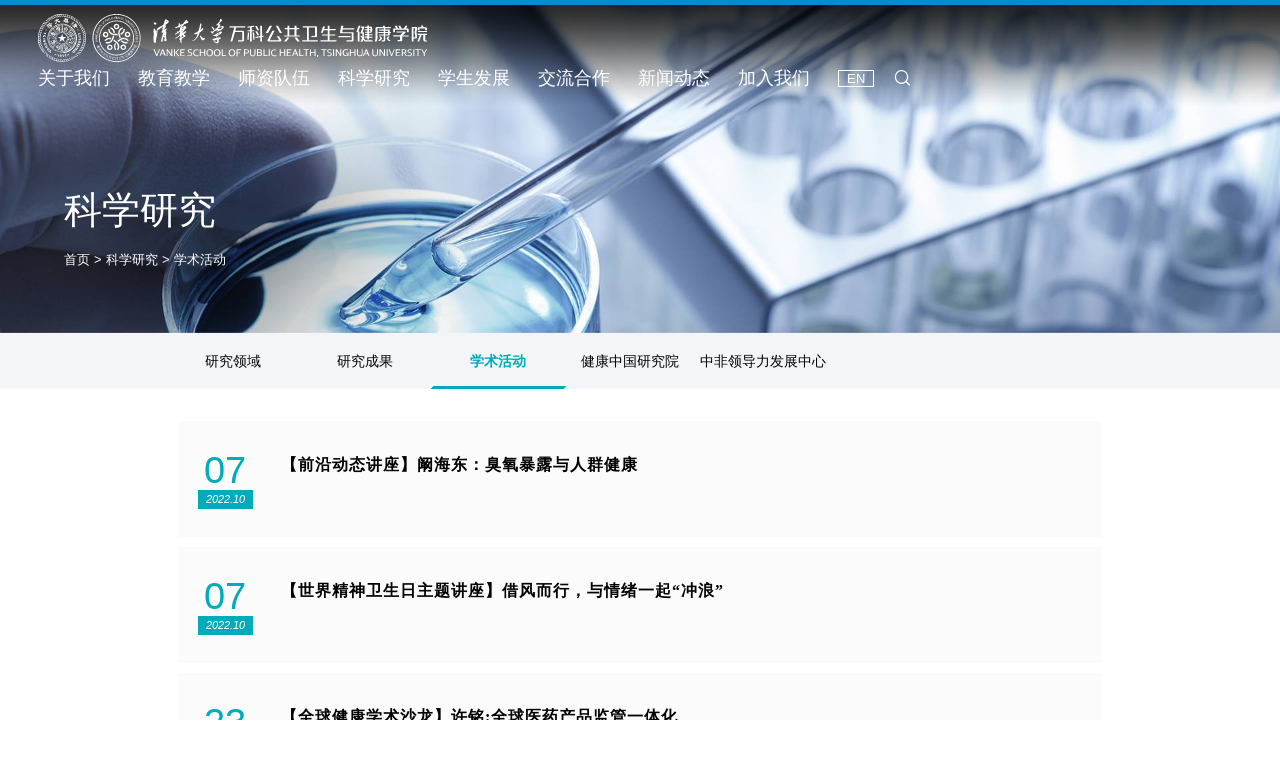

--- FILE ---
content_type: text/html
request_url: https://vsph.tsinghua.edu.cn/kxyj/xshd/4.htm
body_size: 4703
content:
<!DOCTYPE html>
<html lang="zh-cn">
<head>
<meta charset="utf-8" />
<meta http-equiv="X-UA-Compatible" content="IE=edge,chrome=1">
<meta name="renderer" content="webkit">
<meta name="viewport" content="width=device-width, initial-scale=1, maximum-scale=1">
<title>学术活动-清华大学万科公共卫生与健康学院</title><META Name="keywords" Content="清华大学万科公共卫生与健康学院" />

<meta name="description" content="清华大学万科公共卫生与健康学院" />

<meta name="format-detection" content="telephone=no" />
<meta name="format-detection" content="email=no" />
<meta name="format-detection" content="address=no" />
<meta name="format-detection" content="date=no" />
<link rel="stylesheet" type="text/css" href="../../css/f.css" />
<link rel="stylesheet" type="text/css" href="../../css/style.css" />
<link rel="stylesheet" type="text/css" href="../../css/index.css" />
<link rel="stylesheet" type="text/css" href="../../css/ny_css.css" />
<script type="text/javascript" src="../../js/jquery.js"></script>
<!--[if lte IE 9]>
<script type="text/javascript" src="../../js/jqie.js"></script>
<![endif]-->
<script type="text/javascript" src="../../js/set.js"></script>
<!--Announced by Visual SiteBuilder 9-->
<link rel="stylesheet" type="text/css" href="../../_sitegray/_sitegray_d.css" />
<script language="javascript" src="../../_sitegray/_sitegray.js"></script>
<!-- CustomerNO:77656262657232307e78475c5356574200000003435c -->
<link rel="stylesheet" type="text/css" href="../../list.vsb.css" />
<script type="text/javascript" src="/system/resource/js/counter.js"></script>
<script type="text/javascript">_jsq_(1016,'/list.jsp',-1,1855646458)</script>
</head>

<body>
<div class="loader"></div>
<div class="header ">
    <div class="wpa flex pore">
        <div class="logo flex-v-center">
<a href="../../index.htm" title="万科公共卫生与健康学院2022"><img src="../../images/logo.svg" alt="万科公共卫生与健康学院2022" /></a></div>
        <div class="hd-r flex-v-center">
            <div class="flex">
                <ul class="flex hd-nav">
    <li><a href="../../gywm/yzjy.htm">关于我们</a>
    <div class="sub-nav ">
      <div class="sub-nav-h">
        <a href="../../gywm/yzjy.htm">院长寄语</a>
        <a href="../../gywm/xyjj.htm">学院简介</a>
        <a href="../../gywm/xyld.htm">学院领导</a>
        <a href="../../gywm/xylsh.htm">学院理事会</a>
        <a href="../../gywm/gjxsgwwyh.htm">国际学术顾问委员会</a>
        <a href="../../gywm/lxfs.htm">联系方式</a>
      </div>
    </div>
  </li>
  <li><a href="../../jyjx.htm">教育教学</a>
    <div class="sub-nav ">
      <div class="sub-nav-h">
        <a href="../../jyjx/ssxm/ggwsyjkzyssxm.htm">硕士项目</a>
        <a href="../../jyjx/bsxm/qrzbs.htm">博士项目</a>
        <a href="../../jyjx/zzxm.htm">在职项目</a>
        <a href="../../jyjx/tsxm/sqxx.htm">特色项目</a>
      </div>
    </div>
  </li>
  <li><a href="../../szdw/zzjs.htm">师资队伍</a>
    <div class="sub-nav ">
      <div class="sub-nav-h">
        <a href="../../szdw/zzjs.htm">在职教师</a>
        <a href="../../szdw/jzjs.htm">兼职教授</a>
      </div>
    </div>
  </li>
  <li><a href="../yjly.htm">科学研究</a>
    <div class="sub-nav ">
      <div class="sub-nav-h">
        <a href="../yjly.htm">研究领域</a>
        <a href="../yjcg/lwfb.htm">研究成果</a>
        <a href="../xshd.htm">学术活动</a>
        <a href="../jkzgyjy.htm">健康中国研究院</a>
        <a href="../zfldlfzzx.htm">中非领导力发展中心</a>
      </div>
    </div>
  </li>
  <li><a href="../../xsfz/xysh.htm">学生发展</a>
    <div class="sub-nav ">
      <div class="sub-nav-h">
        <a href="../../xsfz/xysh.htm">校园生活</a>
        <a href="../../xsfz/byfc.htm">毕业风采</a>
        <a href="../../xsfz/sjjy.htm">实践就业</a>
        <a href="../../xsfz/jzgz.htm">奖助工作</a>
      </div>
    </div>
  </li>
  <li><a href="../../jlhz1/gjhz/qqggwsxd.htm">交流合作</a>
    <div class="sub-nav ">
      <div class="sub-nav-h">
        <a href="../../jlhz1/gjhz/qqggwsxd.htm">国际合作</a>
        <a href="../../jlhz1/gnhz.htm">国内合作</a>
      </div>
    </div>
  </li>
  <li><a href="../../xwdt/xydt.htm">新闻动态</a>
    <div class="sub-nav ">
      <div class="sub-nav-h">
        <a href="../../xwdt/xydt.htm">学院动态</a>
        <a href="../../xwdt/gg.htm">公告</a>
        <a href="../../xwdt/mtjj.htm">媒体聚焦</a>
      </div>
    </div>
  </li>
  <li><a href="../../joinus.htm">加入我们</a>
    <div class="sub-nav ">
      <div class="sub-nav-h">
        <a href="../../joinus/zhaopin.htm" style="    width: 13.0%!important;">招聘信息</a>
      </div>
    </div>
  </li>
</ul>
                <div class=" hdr-ts flex mobCopy">
                    <div class="btn-link flex-v-center">
                        <script language="javascript" src="/system/resource/js/dynclicks.js"></script><script language="javascript" src="/system/resource/js/openlink.js"></script><a href="https://vsph.tsinghua.edu.cn/en" target="_blank" onclick="_addDynClicks(&#34;wburl&#34;, 1855646458, 82723)">EN</a>

                    </div>
                    <div class="search ">
                        <script type="text/javascript">
    function _nl_ys_check(){
        
        var keyword = document.getElementById('showkeycode1058322').value;
        if(keyword==null||keyword==""){
            alert("请输入你要检索的内容！");
            return false;
        }
        if(window.toFF==1)
        {
            document.getElementById("lucenenewssearchkey1058322").value = Simplized(keyword );
        }else
        {
            document.getElementById("lucenenewssearchkey1058322").value = keyword;            
        }
        var  base64 = new Base64();
        document.getElementById("lucenenewssearchkey1058322").value = base64.encode(document.getElementById("lucenenewssearchkey1058322").value);
        new VsbFormFunc().disableAutoEnable(document.getElementById("showkeycode1058322"));
        return true;
    } 
</script>
<form action="../../search.jsp?wbtreeid=1016" method="post" id="au3a" name="au3a" onsubmit="return _nl_ys_check()" style="display: inline">
 <input type="hidden" id="lucenenewssearchkey1058322" name="lucenenewssearchkey" value=""><input type="hidden" id="_lucenesearchtype1058322" name="_lucenesearchtype" value="1"><input type="hidden" id="searchScope1058322" name="searchScope" value="0">
<div class="serinp"><input name="showkeycode" id="showkeycode1058322" type="text" class="inp" placeholder="输入关键词搜索..."></div>
<div class="serbtn"><i class="swiper-icons swi-sousuo"></i><input type="submit" class="sub" value=""></div>
</form><script language="javascript" src="/system/resource/js/base64.js"></script><script language="javascript" src="/system/resource/js/formfunc.js"></script>

                    </div>
                </div>
            </div>
        </div>
    </div>
</div>

<!-- 移动端头部s -->
<div class="headerm flex">
  <div class="logo flex-v-center ">
    <a href="../../index.htm"><img src="../../images/logom.svg" /></a>
  </div>
  <a href="javascript:;" class="navbtnm"><i class="swiper-icons swi-caidan"></i></a>
</div>
<div class="big-nav">
  <div class="scroll">
    <ul class="flex">
    <li><h2><a href="../../gywm/yzjy.htm">关于我们</a></h2>
    <div class="list">
      <h3><a href="../../gywm/yzjy.htm">院长寄语</a></h3>
      <h3><a href="../../gywm/xyjj.htm">学院简介</a></h3>
      <h3><a href="../../gywm/xyld.htm">学院领导</a></h3>
      <h3><a href="../../gywm/xylsh.htm">学院理事会</a></h3>
      <h3><a href="../../gywm/gjxsgwwyh.htm">国际学术顾问委员会</a></h3>
      <h3><a href="../../gywm/lxfs.htm">联系方式</a></h3>
    </div>
  </li>
  <li><h2><a href="../../jyjx.htm">教育教学</a></h2>
    <div class="list">
      <h3><a href="../../jyjx/ssxm/ggwsyjkzyssxm.htm">硕士项目</a></h3>
      <h3><a href="../../jyjx/bsxm/qrzbs.htm">博士项目</a></h3>
      <h3><a href="../../jyjx/zzxm.htm">在职项目</a></h3>
      <h3><a href="../../jyjx/tsxm/sqxx.htm">特色项目</a></h3>
    </div>
  </li>
  <li><h2><a href="../../szdw/zzjs.htm">师资队伍</a></h2>
    <div class="list">
      <h3><a href="../../szdw/zzjs.htm">在职教师</a></h3>
      <h3><a href="../../szdw/jzjs.htm">兼职教授</a></h3>
    </div>
  </li>
  <li><h2><a href="../yjly.htm">科学研究</a></h2>
    <div class="list">
      <h3><a href="../yjly.htm">研究领域</a></h3>
      <h3><a href="../yjcg/lwfb.htm">研究成果</a></h3>
      <h3><a href="../xshd.htm">学术活动</a></h3>
      <h3><a href="../jkzgyjy.htm">健康中国研究院</a></h3>
      <h3><a href="../zfldlfzzx.htm">中非领导力发展中心</a></h3>
    </div>
  </li>
  <li><h2><a href="../../xsfz/xysh.htm">学生发展</a></h2>
    <div class="list">
      <h3><a href="../../xsfz/xysh.htm">校园生活</a></h3>
      <h3><a href="../../xsfz/byfc.htm">毕业风采</a></h3>
      <h3><a href="../../xsfz/sjjy.htm">实践就业</a></h3>
      <h3><a href="../../xsfz/jzgz.htm">奖助工作</a></h3>
    </div>
  </li>
  <li><h2><a href="../../jlhz1/gjhz/qqggwsxd.htm">交流合作</a></h2>
    <div class="list">
      <h3><a href="../../jlhz1/gjhz/qqggwsxd.htm">国际合作</a></h3>
      <h3><a href="../../jlhz1/gnhz.htm">国内合作</a></h3>
    </div>
  </li>
  <li><h2><a href="../../xwdt/xydt.htm">新闻动态</a></h2>
    <div class="list">
      <h3><a href="../../xwdt/xydt.htm">学院动态</a></h3>
      <h3><a href="../../xwdt/gg.htm">公告</a></h3>
      <h3><a href="../../xwdt/mtjj.htm">媒体聚焦</a></h3>
    </div>
  </li>
  <li><h2><a href="../../joinus.htm">加入我们</a></h2>
    <div class="list">
      <h3><a href="../../joinus/zhaopin.htm">招聘信息</a></h3>
    </div>
  </li>
</ul>
  </div>
</div>
<!-- 移动端头部e -->

<!-- ny_banner -->
<div class="ny_banner">
  <img src="../../ny_images/ny_yanjiu_banner.jpg" />
  <div class="txt sjcTop">
    



<h5>科学研究</h5>
    <span>
                        <a href="../../index.htm" style="    color: #ffffff;">首页</a>
                >
                <a href="../yjly.htm" style="    color: #ffffff;">科学研究</a>
                >
                <a href="../xshd.htm" style="    color: #ffffff;">学术活动</a>
</span>
  </div>
</div>

<!-- trait -->
<div class="trait">
  <div class="trait_nr">
    <a href="../yjly.htm" title="研究领域">研究领域</a>
    <a href="../yjcg/lwfb.htm" title="研究成果">研究成果</a>
    <a href="../xshd.htm" title="学术活动" class="on">学术活动</a>
    <a href="../jkzgyjy.htm" title="健康中国研究院">健康中国研究院</a>
    <a href="../zfldlfzzx.htm" title="中非领导力发展中心">中非领导力发展中心</a>
</div>
</div>

<!-- ny_zhaopin -->
<div class="ny_zhaopin_bg">
  





<script language="javascript" src="/system/resource/js/centerCutImg.js"></script><script language="javascript" src="/system/resource/js/ajax.js"></script><style>
.pb_sys_style1 .p_no_d {
    border: 1px solid #1fb4ec !important;
    color: #fff;
    background-color: #1fb4ec !important;}</style>

<div class="zhaopin">
    <ul>
            <li>
        <div class="nr">
          <div class="time">
            <span>07</span>
            <i>2022.10</i>
          </div>
          <div class="txt">
            <h5><a href="../../info/1016/2065.htm" title="【前沿动态讲座】阚海东：臭氧暴露与人群健康">【前沿动态讲座】阚海东：臭氧暴露与人群健康</a></h5>
            <p></p>
          </div>
        </div>
      </li>
      <li>
        <div class="nr">
          <div class="time">
            <span>07</span>
            <i>2022.10</i>
          </div>
          <div class="txt">
            <h5><a href="../../info/1016/2066.htm" title="【世界精神卫生日主题讲座】借风而行，与情绪一起“冲浪”">【世界精神卫生日主题讲座】借风而行，与情绪一起“冲浪”</a></h5>
            <p></p>
          </div>
        </div>
      </li>
      <li>
        <div class="nr">
          <div class="time">
            <span>23</span>
            <i>2022.09</i>
          </div>
          <div class="txt">
            <h5><a href="https://mp.weixin.qq.com/s?__biz=MzUzMzM2Nzc0OA==&mid=2247498003&idx=1&sn=b300d2a40bcbfcf53c5975eec31650ad&chksm=faa7a7b8cdd02eae3fdd929427b37cf9e569a768ecb37cd5beb02285bd90f11f8ff1cbc4f8f2&token=2083706187&lang=zh_CN#rd" title="【全球健康学术沙龙】许铭:全球医药产品监管一体化">【全球健康学术沙龙】许铭:全球医药产品监管一体化</a></h5>
            <p></p>
          </div>
        </div>
      </li>
      <li>
        <div class="nr">
          <div class="time">
            <span>23</span>
            <i>2022.09</i>
          </div>
          <div class="txt">
            <h5><a href="../../info/1016/1972.htm" title="【前沿动态讲座】皮静波：环境氧化应激与糖脂代谢稳态">【前沿动态讲座】皮静波：环境氧化应激与糖脂代谢稳态</a></h5>
            <p></p>
          </div>
        </div>
      </li>
      <li>
        <div class="nr">
          <div class="time">
            <span>16</span>
            <i>2022.09</i>
          </div>
          <div class="txt">
            <h5><a href="../../info/1016/1951.htm" title="【前沿动态讲座】施小明：中国环境健康问题与应对">【前沿动态讲座】施小明：中国环境健康问题与应对</a></h5>
            <p></p>
          </div>
        </div>
      </li>
      <li>
        <div class="nr">
          <div class="time">
            <span>13</span>
            <i>2022.09</i>
          </div>
          <div class="txt">
            <h5><a href="../../info/1016/1941.htm" title="【前沿动态讲座】缪小平：中国人群结直肠癌基因组流行病学研究">【前沿动态讲座】缪小平：中国人群结直肠癌基因组流行病学研究</a></h5>
            <p></p>
          </div>
        </div>
      </li>
      <li>
        <div class="nr">
          <div class="time">
            <span>06</span>
            <i>2022.09</i>
          </div>
          <div class="txt">
            <h5><a href="../../info/1016/1916.htm" title="【前沿动态讲座】曹务春：自然疫源性传染病发现与溯源——流行病学研究设计与方法">【前沿动态讲座】曹务春：自然疫源性传染病发现与溯源——流行病学研究设计与方法</a></h5>
            <p></p>
          </div>
        </div>
      </li>
      <li>
        <div class="nr">
          <div class="time">
            <span>30</span>
            <i>2022.08</i>
          </div>
          <div class="txt">
            <h5><a href="../../info/1016/1913.htm" title="【前沿动态讲座】吴息凤：数智赋能的大健康研究与管理">【前沿动态讲座】吴息凤：数智赋能的大健康研究与管理</a></h5>
            <p></p>
          </div>
        </div>
      </li>
    </ul>
    
    
    <link rel="stylesheet" Content-type="text/css" href="/system/resource/css/pagedown/sys.css"><div class="pb_sys_common pb_sys_full pb_sys_style1" style="margin-top:20px;text-align:center;"><span class="p_t">共37条</span> <span class="p_pages"><span class="p_first p_fun"><a href="../xshd.htm">首页</a></span><span class="p_prev p_fun"><a href="../xshd.htm">上页</a></span><span class="p_no"><a href="../xshd.htm">1</a></span><span class="p_no_d">2</span><span class="p_no"><a href="3.htm">3</a></span><span class="p_no"><a href="2.htm">4</a></span><span class="p_no"><a href="1.htm">5</a></span><span class="p_next p_fun"><a href="3.htm">下页</a></span><span class="p_last p_fun"><a href="1.htm">尾页</a></span></span> <span class="p_t">2/5</span></div>
   
    
    
    
</div><script>_showDynClickBatch(['dynclicks_u9_2065','dynclicks_u9_2066','dynclicks_u9_1974','dynclicks_u9_1972','dynclicks_u9_1951','dynclicks_u9_1941','dynclicks_u9_1916','dynclicks_u9_1913'],[2065,2066,1974,1972,1951,1941,1916,1913],"wbnews", 1855646458)</script>
</div>

<div class="footer">
  <div class="wp flex zi3">
     <div class="logoft flex-v-center">                <img src="../../images/logoft.svg" />
</div>
     <div class="infoft flex-v-center">
       <p class="link">
<a href="https://www.tsinghua.edu.cn" target="_blank" title="" onclick="_addDynClicks(&#34;wburl&#34;, 1855646458, 80887)">清华大学主页</a>
<a href="http://intranet.vsph.tsinghua.edu.cn" target="_blank" title="" onclick="_addDynClicks(&#34;wburl&#34;, 1855646458, 80888)">学院内联网（限内部用户）</a>
</p>
       <p class="copy"><p>Copyright © 2020 清华大学万科公共卫生与健康学院 &nbsp;All Rights Reserved.</p></p>
     </div>
     <div class="codeft">
            			<img src="../../images/code.png" /><p>微信公众号</p>

     </div>
  </div>
</div>

<script type="text/javascript" src="../../js/lib5.js"></script>
<script type="text/javascript" src="../../js/anime.min.js"></script>
<script type="text/javascript" src="../../js/particles.js"></script>
<script type="text/javascript" src="../../js/u.js"></script>
<script type="text/javascript" src="../../js/f.js"></script>
<!--<script type="text/javascript" src="js/index.js"></script>-->
<script type="text/javascript" src="../../js/public.js"></script>
<script type="text/javascript" src="../../js/ny_wow.js"></script>
</body>
</html>


--- FILE ---
content_type: text/css
request_url: https://vsph.tsinghua.edu.cn/css/style.css
body_size: 7478
content:
@charset "utf-8";
@import url('animate.css');
@import url('lib.css');
#browser-modal{width:100%;height:100%;top:0;left:0;text-align:center;color:#303233;position:fixed;z-index:9999;}
#browser-modal .browser-modal-cover{position:fixed;left:0;top:0;height:100%;width:100%;background-color:#111;;z-index:-1}
#browser-modal .browser-content{width:700px;margin-top:120px;margin-left:auto;margin-right:auto;padding-bottom:80px;padding-top:50px;background-color:#fff;border-radius:5px}
#browser-modal .browser-content .browser-dpc-logo img{height:42px;margin:45px auto 40px}
#browser-modal .browser-content .browser-text-title{text-transform:uppercase;font-size:24px}
#browser-modal .browser-content .browser-text-desc{margin-top:30px;margin-bottom:20px;font-size:14px}
#browser-modal .browser-content .browser-list{width:600px;margin:20px auto;height:130px}
#browser-modal .browser-content .browser-item{float:left;width:150px;padding-top:20px;padding-bottom:20px;margin-left:auto;margin-right:auto}
#browser-modal .browser-content .browser-item .iconfont{width:100px;height:100px;margin:0 auto;font-size:80px;line-height:80px;margin-bottom:10px;}
#browser-modal .browser-content .browser-item .iconchrome{background: url(../images/bro.png) no-repeat 0 0}
#browser-modal .browser-content .browser-item .iconfirefox{background: url(../images/bro.png) no-repeat 0 -100px}
#browser-modal .browser-content .browser-item .iconopera{background: url(../images/bro.png) no-repeat 0 -200px}
#browser-modal .browser-content .browser-item .iconEdge{background: url(../images/bro.png) no-repeat 0 -300px}
#browser-modal .browser-content .browser-item a{cursor:pointer;display:block}
#browser-modal .browser-content .browser-item a img{display:block;margin:0 auto;max-width:100px;width:100px;height:100px}
#browser-modal .browser-content .browser-item a h4{text-align:center;margin-top:20px;font-size:18px;font-weight:700}
.loader{position: fixed;left: 0;top: 0;right:0;bottom: 0;background: #fff;background-size: 100% 100%;z-index: 999;}

html{font-size: 100px}
*{box-sizing:border-box;margin:0;padding:0; -webkit-appearance:none;  }
html{font-family:sans-serif;-webkit-text-size-adjust:100%;-ms-text-size-adjust:100%;}
body{margin:0;position: relative;overflow-x:hidden;font-size: .16rem;
   font-family:Microsoft YaHei,-apple-system,BlinkMacSystemFont,Helvetica Neue,PingFang SC,"Helvetica Neue", Arial, "Open Sans", "Hiragino Sans GB", sans-serif;}
article,aside,details,figcaption,figure,footer,header,hgroup,main,menu,nav,section,summary{display:block}
h1,h2,h3,h4,h5,h6{margin:0;padding:0;line-height:1.2em;font-weight:normal;}
ol,ul{list-style:none}
audio,canvas,progress,video{display:inline-block;vertical-align:baseline}
audio:not([controls]){display:none;height:0}
[hidden],template{display:none}
a{color:#222;background-color:transparent;-webkit-tap-highlight-color:transparent;text-decoration: none;}
a:active,a:hover{outline:0;text-decoration:none}
a:hover{color:  #00abba}
abbr[title]{border-bottom:1px dotted}
b,strong{font-weight:700;font-size: 0.2rem;
    color: #00abba;}
dfn{font-style:italic}
mark{color:#000;background:#ff0}
small{font-size:80%}
sub,sup{position:relative;font-size:75%;line-height:0;vertical-align:baseline}
sup{top:-.5em}
sub{bottom:-.25em}
img{display:block;padding:0;border:none;-ms-interpolation-mode:bicubic;max-width:100%;max-height:100%}
address,cite,dfn,em,var{font-style: normal;}
svg:not(:root){overflow:hidden}
figure{margin:1em 40px}
hr{height:0;border: none; border-top: 2px solid #f4f3f2; -webkit-box-sizing:content-box;-moz-box-sizing:content-box;box-sizing:content-box}
pre{overflow:auto}
code,kbd,pre,samp{font-family:monospace,monospace;font-size:1em}
blockquote,q{quotes:none}
blockquote:after,blockquote:before,q:after,q:before{content:'';content:none}
:focus{outline:0}
button,input,optgroup,select,textarea{margin:0;font:inherit;color:inherit}
button{overflow:visible;border: none}
button,select{text-transform:none}
button,html input[type=button],input[type=reset],input[type=submit]{cursor:pointer}
button[disabled],html input[disabled]{cursor:default}
button::-moz-focus-inner,input::-moz-focus-inner{padding:0;border:0}
input{line-height:normal;-webkit-appearance:none}
input[type=checkbox],input[type=radio]{-webkit-box-sizing:border-box;-moz-box-sizing:border-box;box-sizing:border-box;padding:0}
input[type=number]::-webkit-inner-spin-button,input[type=number]::-webkit-outer-spin-button{height:auto}
input[type=search]{-webkit-box-sizing:content-box;-moz-box-sizing:content-box;box-sizing:content-box;-webkit-appearance:textfield}
input[type=search]::-webkit-search-cancel-button,input[type=search]::-webkit-search-decoration{-webkit-appearance:none}
fieldset{padding:.35em .625em .75em;margin:0 2px;border:1px solid silver}
legend{padding:0;border:0}
textarea{overflow:auto}
optgroup{font-weight:700}
table{border-spacing:0;border-collapse:collapse}
td,th{padding:0}
select::-ms-expand { display: none; }
.none{display: none}
.check:checked,.check:not(:checked){position:absolute;left:-9999px;opacity:0}
.check:checked+label,.check:not(:checked)+label{position:relative;display:inline-block;
	height:14px;font-size:14px;cursor:pointer;padding-left: 20px;}
.check+label:after,.check+label:before{position:absolute;top:2px;left:0;z-index:0;width:16px;height:13px;
	border-radius:3px;content:'';background: #000}
.check:checked+label:after{background: #ca140d}

.radio:checked+label,.radio:not(:checked)+label{position:relative;display:inline-block;height:16px;font-size:14px;line-height:16px;cursor:pointer;padding-left: 20px}
.radio+label:after,.radio+label:before{position:absolute;top:-1px;left:0;z-index:0;width:16px;height:16px;border-radius:50%;content:''}
.radio:not(:checked)+label:after,.radio:not(:checked)+label:before{border:1px solid #888}
.radio:checked,.radio:not(:checked){position:absolute;left:-9999px;opacity:0}
.radio:checked+label:before{border:1px solid #d9a65c}
.radio:checked+label:after{width:8px;height:8px;border-radius:50%;background:#d9a65c;top:3px;left:4px}

::-webkit-input-placeholder{color:#999;opacity:.54}
::-webkit-file-upload-button{font:inherit;-webkit-appearance:button}
:-ms-input-placeholder {color:#999 }  
.clearfix:after{clear:both;display:block;visibility:hidden;overflow:hidden;height:0;content:"."}
.l{float:left}
.r{float:right}
.fl{float:left!important}
.fr{float:right!important}
.bor{border:1px dashed #999}
.poab{position:absolute}
.pore{position:relative}
.texto a{display:block;overflow:hidden;text-overflow:ellipsis;white-space:nowrap}
.eclip{display:block;overflow:hidden;text-overflow:ellipsis;white-space:nowrap}
.imgInline{display:inline-block!important;vertical-align:middle}
.imgMargin{margin:0 auto}
.imgW100{width:100%}

.text-r{text-align:right}
.text-m{text-align:center}
.text-bold{font-weight: 700;}
.text-light{font-weight:100;}
.text-up{text-transform: uppercase;}

.flex{display:flex;justify-content:space-between;flex-wrap:wrap}
.flex-left{display:flex;flex-wrap:wrap}
.flex-center{display:flex;flex-wrap:wrap;justify-content: center;}
.flex-right{display:flex;flex-wrap:wrap;justify-content: flex-end;}
.flex-v-center{display:-webkit-flex;display:flex;flex-direction:column;justify-content:center}
.flex-v{display:-webkit-flex;display:flex;flex-direction:column;justify-content:space-between;}
.flex-v-bottom{display: -webkit-flex;display: flex;align-items: flex-end;flex-wrap: wrap;justify-content: left;}

@media screen and (min-width: 1025px){
.trans-mask:hover img{-webkit-transform:scale(1.05);-ms-transform:scale(1.05);transform:scale(1.05)}	
.bg-mask:hover .pic .a{-webkit-transform: scale(1.1);-ms-transform: scale(1.1);transform: scale(1.1);}
.bg-mask1:hover .pic .a{-webkit-transform: scale(1.01);-ms-transform: scale(1.01);transform: scale(1.01);}

}
.trans{transition:all .5s}
.trans-mask{display:block;overflow:hidden;width:100%;cursor:pointer;position: relative;}
.trans-mask img{-webkit-transition:all .5s;-o-transition:all .5s;transition:all .5s;transform:scale(1.01)}
a.bg-mask{position: relative;display: block;}
a.bg-mask1{position: relative;display: block;}
.bg-mask .pic{overflow: hidden;}
.bg-mask1 .pic{overflow: hidden;}
.bg-mask .pic .a{background-repeat: no-repeat;background-position: center;background-size: cover;height: 100%;display: block;-webkit-transition: all .4s;-o-transition: all .4s;transition: all .4s;transform:scale(1.01)}
.bg-mask1 .pic .a{background-repeat: no-repeat;background-position: center;background-size: cover;height: 100%;display: block;-webkit-transition: all .4s;-o-transition: all .4s;transition: all .4s;transform:scale(1.15)}

.bgimg{background-repeat: no-repeat;background-position: center;background-size: cover;}
.ablink{position: absolute;left: 0;top: 0;right: 0;bottom: 0;z-index: 5;background: rgba(255,255,255,0);}
.wp{margin:0 auto;max-width:14rem;width: 94%}
.wpa{width:94%;margin:0 auto;max-width:15.4rem}
.greybg{background:#f2f2f2}
.co{color:#0142ae}
.fixdbody{position:fixed;top:0;left:0;right:0;bottom:0}
.m-show{display:none}
.filter-page{filter: blur(5px);}
@media screen and (max-width:980px){.pc-show{display:none}
.m-show{display:block}
}

.aline_w{position:relative;background-image:linear-gradient(rgba(255,255,255,1),rgba(255,255,255,1));background-position:0 100%;background-size:0 1px;background-repeat:no-repeat;transition:background-size .3s}
.alin_w:hover .aline_w{background-size:100% 1px}
.aline_w:hover{background-size:100% 1px}

.titline_b{position:relative;background-image:linear-gradient(#0042ba,#0042ba);background-position:0 100%;background-size:0 1px;background-repeat:no-repeat;transition:background-size .3s}
.titlin_b:hover .titline_b{background-size:100% 1px}
.titline_b:hover{background-size:100% 1px}

.titline_r{position:relative;background-image:linear-gradient(#6510ad,#6510ad);background-position:0 100%;background-size:0 1px;background-repeat:no-repeat;transition:background-size .3s}
.titlin_r:hover .titline_r{background-size:100% 1px;color: #6510ad}
.titline_r:hover{background-size:100% 1px}

.zi6{position: relative;z-index: 6}
.zi5{position: relative;z-index: 5}
.zi4{position: relative;z-index: 4}
.zi3{position: relative;z-index: 3}
.zi2{position: relative;z-index: 2}
.zi1{position: relative;z-index: 1}
.l2{overflow:hidden;text-overflow:ellipsis;display:-webkit-box;-webkit-line-clamp:2;-webkit-box-orient:vertical}
.l3{overflow:hidden;text-overflow:ellipsis;display:-webkit-box;-webkit-line-clamp:3;-webkit-box-orient:vertical}
.l4{overflow:hidden;text-overflow:ellipsis;display:-webkit-box;-webkit-line-clamp:4;-webkit-box-orient:vertical}
.l5{overflow:hidden;text-overflow:ellipsis;display:-webkit-box;-webkit-line-clamp:5;-webkit-box-orient:vertical}
.l8{overflow:hidden;text-overflow:ellipsis;display:-webkit-box;-webkit-line-clamp:8;-webkit-box-orient:vertical}

@keyframes sca{
  0%{transform: scale(1);}
  50%{transform:  scale(1.1)}
  100%{transform:  scale(1)}
}
@keyframes go{
  0%{transform: translateX(0);}
  50%{transform: translateX(10px);}
  100%{transform: translateX(0);}
}
@keyframes up{
  0%{transform: translateY(0);}
  50%{transform: translateY(-8px);}
  100%{transform: translateY(0);}
}
@keyframes roted{
  0%{transform: rotate(0deg);}
  100%{transform: rotate(360deg);}
}


.overhide{overflow: hidden}
.menu-btn{z-index:999;overflow:hidden;margin-left:35px;width:30px;height:30px;background:0 0;text-indent:-5260px;opacity:1;position: relative;z-index: 999;}
.menu-btn .line-1,.menu-btn .line-2,.menu-btn .line-3{position:absolute;top:50%;right:50%;display:block;right: 0;
  width:30px;height:2px;background:#fff;transition:all .4s cubic-bezier(.165,.84,.44,1) 0s;transition-property:transform,width,margin,background-color}
.menu-btn .line-1{margin-top:-9px;width:26px}
.menu-btn .line-3{margin-top:9px;width:26px}
.drawerMenu-open .menu-btn .line-1{visibility:hidden}
.drawerMenu-open .menu-btn .line-2{margin-top:0!important;width:28px;-webkit-transform:rotate(45deg);transform:rotate(45deg);}
.drawerMenu-open .menu-btn .line-3{margin-top:0!important;width:28px;-webkit-transform:rotate(-45deg);transform:rotate(-45deg);}



.searchbtn{width: 30px;text-align: center;line-height: 40px}
.searchbtn i{color: #c80d17;font-size: 18px}
.mobNav{position: fixed;top:50px;left: 0;right: 0;bottom: 0; background: rgba(255,255,255,1);z-index: 98;padding-top: 53px;padding: 40px 8% 30px;display: none}
.mobNav ul{max-height: 70vh;overflow: auto;}
.mobNav ul::-webkit-scrollbar {display: none; }
.mobNav ul li{padding: 15px 0;border-bottom: 1px solid #ddd;}

.mobNav ul li .navp a{font-size: 15px;color: #183782;font-weight: bold;background-size: auto 100%}
.mobNav ul li .navp i{display: block;width: 16px;transition: .3s;transform-origin: center;margin-right: 5px;height: 16px;background: url(../images/more.svg) no-repeat center;background-size: 16px 16px}
.mobNav ul li.on .navp i{transform: rotate(-45deg);}
.mobNav ul li .subNavm{margin-top: 10px;padding-left: 10px;display: none}
.mobNav ul li .subNavm a{display: block;line-height: 30px;font-size:14px }
.mobNav .toplink{margin-bottom: 20px}
.mobNav .toplink a i{font-size: 24px;}
.mobNav .toplink a{height: 40px;line-height: 40px;text-align: center;font-size: 16px; border-radius: 50%;text-align: center; width: 40px;transition: .3s;color:#bd2323;background: #f2f2f2;position: relative;}
.mobNav .toplink a span{width: 100px;height: 100px;background: #fff;top:100%;left: -15px;position: absolute;z-index: 10;padding: 3px;display: none}
.mobNav .toplink a:hover span{display: block;}


.headerm{display: none; position: fixed;left: 0;right: 0;top:0;z-index: 99;padding-right: 4%;padding-left: 4%;
  background:#fff;box-shadow: 0 0 10px rgba(0,0,0,.15);height: .65rem ;transition: .3s linear}
/*.headerm:before{content: "";display: block;position: absolute;left: 0;top:0;right: 0;height:3px;background: linear-gradient(to right,#7410ab 0%,#3707a1 100%);z-index: 1 ;transition: .3s linear}*/
.headerm .logo{}
.headerm .logo img{height:.5rem}
.headerm .navbtnm{width:.86rem;height: .65rem;background: url(../images/tx1.svg) no-repeat top left;background-size: cover;
  position: absolute;top: 0 ;right: 0;z-index: 5;color: #fff;text-align: center;line-height: .65rem;padding-left: .1rem }
.headerm .navbtnm i{font-size: .38rem;transition: .1s}
/*.scrollDown .headerm{top: -.67rem;box-shadow: none}*/

.header{position: fixed;top:0; left: 0;right: 0;z-index: 50;padding: .18rem 0 .15rem;transition: .3s linear;background:url(../images/bamask1.png) repeat-x;background-size: 100% 100%; }
.header:hover:before{top: 0}
/*.scrolling .header:before{top: 0}
.scrollDown .header{top: -1.15rem}
*/
.header:before{content: "";display: block;position: absolute;left: 0;top:0;right: 0;height:5px;background: #008dcd;z-index: 1 ;transition: .3s linear}
/*.header:after{content: "";display: block;position: absolute;left: 0;top:0;right: 0;height: 5px;background:linear-gradient(45deg,#6510ad 0%,#3e8ed5 100%);;z-index: 1 }*/
.header .wpa{max-width: inherit;}
.header .logo{}
.header .logo img{width:5.67rem\0;height: .7rem}
.header .wp{position: relative;z-index: 3}
.header .hd-nav  li{font-size:18px;margin-right: .48rem;position: relative;}
.header .hd-nav li>a{display: block;line-height: .4rem;position: relative;color: #fff}

.header .hd-nav  li .sub-nav{position:absolute;top:100%;left:50%;z-index:99;padding-top:.15rem;min-width: 1.6rem;transform: translateX(-50%);
  opacity: 0;visibility: hidden;transition: .3s;}
.header .hd-nav  li .sub-nav .sub-nav-h{text-align:center;position: relative;background: #fff;padding: .15rem 0;
  box-shadow: 0 0 10px rgba(0,0,0,.3)}
  .header .hd-nav  li .sub-nav .sub-nav-h:after{content: '';height: 3px;width: 100%;position: absolute;left: 0;top: 0;background:linear-gradient(to right,#33ccff 0%,#008dcd 100%);;}
.header .hd-nav  li .sub-nav .sub-nav-h a{display:block;font-size:.16rem;padding:0 .13rem ;margin-bottom: 1px;
  background: #fff;color: #008dcd;white-space: nowrap;line-height: .42rem}
.header .hd-nav  li .sub-nav .sub-nav-h a:hover{background: #ededed;}
.header .hd-nav  li:hover .sub-nav{opacity: 1;visibility: inherit; }
.header .hd-nav  li:hover>a{color: }

.header .hdr-ts .btn-link a{border: 1px solid #fff;padding: 0 .1rem ;color: #fff}



.header .navbtn{width:1.21rem;height: .64rem;background: url(../images/tx1.svg) no-repeat top right;background-size: 1.21rem .64rem;
  position: absolute;top: .25rem ;right: 0;z-index: 5;color: #fff;text-align: center;line-height: .64rem;padding-left: .15rem }
.header .navbtn i{font-size: .38rem;transition: .3s}


.header  .search{position:relative;padding-left:  .15rem;}
.header  .search form{display: block!important;position: relative;}
.header  .search form .serinp{width:0;position: absolute;top: 0;right: 0;transition: .3s;opacity: 0;visibility: hidden;}
.header  .search form .serbtn{width: .4rem;height: .4rem;position: relative;text-align: center;line-height: .4rem;font-size: .24rem;color: #fff}
.header  .search form .serbtn input{position: absolute;top: 0;left: 0;width: .4rem;height: .4rem;z-index: 3;background: rgba(255,255,255,0);border: 0;}
.header  .search form .serinp input{width: 100%;height: .4rem;line-height: .4rem;background: #fff;border: 0;font-size: .15rem;border-radius: .1rem;color: #333;}
.header  .search form:hover .serinp{width: 2.6rem;opacity: 1;visibility: inherit;}
.header  .search form:hover .serinp input{padding: 0 .4rem 0 .1rem;}
.header  .search form:hover .serbtn{color: #008dcd }


.big-nav{position: fixed;z-index: 49;left: 0;top: 0;right: 0;bottom: 0;background: #956729;background-size: cover;opacity: 0;visibility: hidden;transition: .3s}
.big-nav .scroll{position:absolute;z-index:1;left:0;right:0;top:1.04rem;bottom:0;overflow-y:auto}
.big-nav .scroll ul{max-width:17.85rem;margin:0 auto}
.big-nav .scroll li{width:11.111%;text-align:center;padding-top:.45rem}
.big-nav .scroll li h2{font-size:.2rem;}
.big-nav .scroll li a{color:#fff}
.big-nav .scroll li .list{padding:.2rem 0}
.big-nav .scroll li .list h3{font-weight:400;font-size:.17rem;line-height:.36rem}
.big-nav .scroll li .list dl{padding-bottom:.2rem}
.big-nav .scroll li .list dd{font-size:.14rem;line-height:.3rem;opacity:.65}
body.navShow {overflow: hidden;position: fixed;width: 100%;height: 100%}
body.navShow .big-nav {opacity: 1;visibility: visible;}
body.navShow .header .hd-nav {opacity: 0;visibility: hidden;position: absolute}
body.navShow .header .hdr-t {padding-top: .2rem}
body.navShow .header .navbtn i:before {content: "\eca0";}
body.navShow .headerm .navbtnm i:before {content: "\eca0";}

.big-nav  .btn-list1{display: none}
@media screen and (min-width: 1025px){
.big-nav{display: none}

}

@media screen and (max-width:1366px){
  .header .logo img{width:4.86rem\0;height: .6rem}
}
@media screen and (max-width: 1024px){
body{padding-top: .65rem}

.big-nav  .btn-list1{display: block;}
.big-nav {background:linear-gradient(-60deg,#1da8d6 0%,#008dcd 100%); overflow-y: auto;padding-bottom: .3rem}
.big-nav .scroll {position: static;padding-top: .8rem;}
.big-nav .scroll li{width: 100%;text-align: left;padding-top: 0;border-bottom: rgba(255, 255, 255, 0.13) solid 1px;} 
.big-nav .scroll li h2{font-size:.2rem;line-height:.65rem;padding-left:6%;position:relative}
.big-nav .scroll li h2.h2:after{content:"";display:block;position:absolute;top:0;right:6%;font-size:.2rem;font-family: "swiper-icons" !important;content: "\e600";color:#fff;transition: .3s}
.big-nav .scroll li .list{padding:0 0 0 6%;display:none}
.big-nav .scroll li .list h3{font-size:.18rem;line-height:.56rem;border-top:rgba(255,255,255,.13) solid 1px;}
.big-nav .scroll li .list h3:nth-child(1){border:0}
.big-nav .scroll li .list dl{margin-left:-6%;padding:0 .2rem .2rem 0;margin-top:-.05rem;display: flex;flex-wrap: wrap;}
.big-nav .scroll li .list dd{font-size:.16rem;line-height:.4rem;min-width:33%;padding-left:6%}
.big-nav .scroll li .list dd a{display:block;height:.4rem}
.big-nav .scroll li.on h2.h2:after {transform: rotate(180deg);-webkit-transform: rotate(180deg);-moz-transform: rotate(180deg);}

.big-nav .search{position:relative;padding:.3rem 6% .4rem;width: 100%}
.big-nav .search form{display: block!important;position: relative;}
.big-nav .search form .serinp{position: static;top: 0;right: 0;width: 100%}
.big-nav .search form .serbtn{width: .55rem;height: .55rem;position: absolute;text-align: center;line-height: .55rem;font-size: .22rem;color: #fff;top: 0;right: 0}
.big-nav .search form .serbtn i{font-size: .2rem;display: block;width: .55rem;height: .55rem;border: none;border-radius: 50%;text-align: center;line-height: .55rem;color: #6510ad;font-size: .25rem}
.big-nav .search form .serbtn input{position: absolute;top: 0;left: 0;width: .55rem;height: .55rem;z-index: 3;background: rgba(255,255,255,0);border: 0;}
.big-nav .search form .serinp input{width: 100%;height: .55rem;line-height: .55rem;background: #fff;border: 0;font-size: .18rem;border-radius: 5px;color: #333;padding: 0 .55rem 0 .15rem}

.big-nav .btn-link{line-height:.35rem;color: #fff;font-size: .18rem;padding: .2rem 5%;transition: .3s;width: 100%;
  border-bottom: rgba(255, 255, 255, 0.13) solid 1px;}
.big-nav .btn-link  a{;color: #fff;margin: 0 .15rem}
.big-nav .btn-link  a i{font-size: .26rem;margin-right: 3px;vertical-align: -2px}
.big-nav .btn-link{text-align: center;justify-content: center}

.big-nav .icolinks{line-height:.35rem;color: #fff;font-size: .18rem;padding: .2rem 5%;transition: .3s;width: 100%;
  border-bottom: rgba(255, 255, 255, 0.13) solid 1px;}
.big-nav .icolinks  a{;color: #fff;margin: 0 .15rem}
.big-nav .icolinks  a i{font-size: .26rem;margin-right: 3px;vertical-align: -2px}
.big-nav .icolinks{text-align: center}
}


.banner .slide-banner a{
height: 100vh;
}
@media screen and (max-width: 1680px){
   .banner .slide-banner a{
     height: 80vh;
   }
}
@media screen and (max-width: 1400px){
   .banner .slide-banner a{
     height: 70vh;
   }
}
@media screen and (max-width: 1000px){
   .banner .slide-banner a{
     height: 60vh;
   }
}
@media screen and (max-width: 800px){
   .banner .slide-banner a{
     height: 50vh;
   }
}

@media screen and (max-width: 700px){
   .banner .slide-banner a{
     height: 20vh;
   }
}


@media screen and (max-width: 1680px){
.header .hd-nav  li{margin-right: .35rem;}

}

@media screen and (max-width: 1200px){

}

@media screen and (max-width:1024px){
.header{display: none}
.headerm{display: flex;}
html{font-size: 90px!important;}
}

@media screen and (max-width:900px){
.wp{width: 90%}
.wpa{width: 90%}	
html{font-size: 85px!important;}
}
@media screen and (max-width:640px){
body{font-size: .18rem}
}
@media screen and (max-width:480px){
html{font-size: 80px!important;}
}
@media screen and (max-width:375px){
html{font-size: 75px!important;}
}
@media screen and (max-width:360px){
html{font-size: 70px!important;}
}


.publine {background: linear-gradient(45deg,#175f99 0%,#2f819f 100%);}

.footer{background: linear-gradient(to right,#33ccff 0%,#008dcd 100%);padding: .2rem 0;color: #fff;position: relative;}
.footer:before{content: '';position: absolute;left: 0;top: 0;right: 0;height:100%;background: url(../images/bgft.svg) no-repeat left center;background-size: auto 100%; z-index: 0;opacity: .1}
.footer .logoft img{height: .8rem;width: 4.07rem\0}
.footer .codeft{text-align: center;font-size: .14rem}
.footer .copy{margin-top: 10px;font-size: .14rem}
.footer .link a{color: #fff}
.footer .link a:hover{text-decoration: underline;}
.footer .link a:nth-child(1){margin-right: .4rem;}

@media screen and (max-width: 900px){
.footer{padding: .4rem 0}
}
@media screen and (max-width: 540px){
.footer{padding: .4rem 0}
.footer .logoft{width: 100%;flex-direction: inherit;margin-bottom: .3rem}
.footer .infoft{width: 100%;text-align: center;margin-bottom: .2rem}
.footer .link a:nth-child(1){margin-right: .2rem;}
.footer .link{font-size: .18rem}
.footer .codeft{width: 100%}
.footer .codeft img{margin: 0 auto 5px}
.footer .copy{font-size: .16rem}
}

/*print*/
@media print{

}

/*ie11*/ 
@media all and (-ms-high-contrast:none) { 
*::-ms-backdrop, 
} 
/*ie10*/ 
@media screen and (-ms-high-contrast: active), (-ms-high-contrast: none) { 

}









/*公共样式 字体，行高，字体颜色等*/
.pagebar {
    font-size: 14px;
    line-height:35px;
    color:#000000;
}
/*去掉a链接的下划线*/
.pagebar a{
    text-decoration: none;
}
/*消掉最左侧页码区margin-left的5个像素*/
.pagebar .p_pages{
    margin-left: -5px;
}
/*按钮和页码的外观*/
.pagebar .p_fun_d, .pagebar .p_no_d,.pagebar .p_fun a, .pagebar .p_no a{
    border: 1px solid #dcdcdc;
    padding: 0px 12px;
    margin:0px 6px;
    height:35px;
    -height:auto;
    line-height:35px;
    box-sizing:border-box;
    display:inline-block;
    vertical-align:middle;
    background-color: #dcdcdc;
    border-radius:2px;
}
 /*文字对齐样式*/
.pagebar .p_t{
    line-height:35px;
    margin:0px;
    padding:0px;
    display:inline-block;
    vertical-align:middle;
}
 /*无链接的字体颜色*/
.pagebar .p_fun_d, .pagebar .p_no_d{
    color: #000000;
}
/*链接字体颜色*/
.pagebar .p_fun a, .pagebar .p_no a{
    color: #000000;
}
/*鼠标移上时有链接按钮的外观*/
.pagebar .p_no a:hover,.pagebar .p_fun a:hover, .pagebar .p_goto a:hover{
    background-color: #00abba;
    color: #fff;
}
/*页码省略号...的外观*/
.pagebar .p_dot {
    margin-left:4px;
    margin-right:-4px;
    color:#000000;
}
/*当前页码的外观*/
.pagebar .p_no_d {
    border: 1px solid #00abba;
    color: #fff;
    background-color: #00abba;
}
 
/*按钮控制*/
 
/*控制是否显示 "首页" "尾页" */
.pagebar .p_first,.pagebar .p_first_d,.pagebar .p_last,.pagebar .p_last_d{
    display:none;
}
 
/*控制是否显示 "上页" "下页"*/
.pagebar .p_prev,.pagebar .p_prev_d.pagebar .p_next,.pagebar .p_next_d{
    /*display:none;*/
}
 
/*控制是否显示无链接的 "首页" "上页" "下页" "尾页"*/
.pagebar .p_first_d,.pagebar .p_prev_d,.pagebar .p_next_d,.pagebar .p_last_d{
    /*display:none;*/
}
 
/*控制是否显示页码*/
.pagebar .p_no,.pagebar .p_no_d,.pagebar .p_dot{
    /*display:none;*/
}

--- FILE ---
content_type: text/css
request_url: https://vsph.tsinghua.edu.cn/css/index.css
body_size: 4824
content:
@charset "utf-8";



.banner .slide-banner a{display: block;position: relative;}
.banner .slide-banner a:after{content: '';position: absolute;left: 0;bottom: 0;right: 0;height: 20vh;background: url(../images/bamask.png) no-repeat bottom center;background-size: 100% 100%;z-index: 2;opacity: .7}
.banner .slide-banner .pagBa{position: absolute;;bottom: .4rem;z-index: 5;width:100%;left: 0;text-align: center;height: .3rem}
.banner .slide-banner .pagBa span{width: .25rem;height:.25rem;display:inline-block; opacity: 1;margin: 0 .1rem;position: relative;position: relative;vertical-align: middle;background: url(../images/dot.svg) no-repeat center;background-size: 100% 100%;transition: .3s}
.banner .slide-banner .pagBa span:before{content: '';width: 0;height: 1px;display: inline-block;vertical-align: middle;background: rgba(255,255,255,.5);top: 50%;position: absolute;right: .32rem}
.banner .slide-banner .pagBa span:after{content: '';width: 0;height: 1px;display: inline-block;vertical-align: middle;background: rgba(255,255,255,.5);top: 50%;position: absolute;left: .32rem}
.banner .slide-banner .pagBa span.swiper-pagination-bullet-active:before{width: .25rem;transition: .3s}
.banner .slide-banner .pagBa span.swiper-pagination-bullet-active:after{width: .25rem;transition: .3s}
.banner .slide-banner .pagBa span.swiper-pagination-bullet-active{margin: 0 .35rem;background: url(../images/doton.svg) no-repeat center;background-size: 100% 100%;}



.intit{}
.intit .h4 span{font-size: .4rem;position: relative;z-index: 2}
.intit .h4 em{font-size: .36rem;font-family: 'Arial';color: rgba(51,51,51,.12);position: absolute;top: 65%;left: 0;z-index: 0;line-height: 1em}
.intit .more{top: .1rem;position: absolute;right: 0;}
.intit .more a{display: inline-block;line-height: .3rem;color: #888}
.intit .more a i{display: inline-block;width: .32rem;height: .32rem;border: 1px solid rgba(0,0,0,.5);border-radius:59%;margin-right: .2rem;position: relative;vertical-align: -.1rem}
.intit .more a i:before{position: absolute;right: -.12rem;color: rgba(0,0,0,.5);font-size: .2rem}
.intit .more a:hover{color: #00abba}
.intit .more a:hover i{border: 1px solid #00abba;}
.intit .more a:hover i:before{color: #00abba;}
.homea{background: #ebeef7}



.homeaa{padding: 0 .5rem;max-width: 1920px;margin: 0 auto;margin-bottom: .9rem}
.homeaa ul li{width: calc(33.33333% - .15rem);text-align: center;height: 2.2rem;position: relative;box-shadow: 0 5px 10px #e1f6ff}
.homeaa ul li .show{height: 100%;position: relative;}
.homeaa ul li .show:before{content: '';height:4px;width: 100%;background: linear-gradient(to right,#33ccff 0%,#008dcd 100%);position: absolute;left: 0;top:0}
.homeaa ul li .show p{font-size: .24rem;color: #00abba}
.homeaa ul li .show i{display: block;margin: 0 auto .15rem;width: .5rem}
.homeaa ul li .hide{position: absolute;top: 0;left: 0;right: 0;bottom: 0;font-size: .28rem;color: #fff;opacity: 0;visibility: hidden;transition: .3s}
.homeaa ul li .hide:before{content: '';height:.1rem;width: 100%;background: linear-gradient(to right,#33ccff 0%,#008dcd 100%);position: absolute;left: 0;top: -.07rem}
.homeaa ul li .hide:after{content: '';position: absolute;left: .24rem;top:.28rem;right: .24rem;bottom: .24rem;border: 1px solid rgba(255,255,255,.3)}
.homeaa ul li:nth-child(1) .hide{background: url(../images/ibgg1.jpg) no-repeat center;background-size: cover}
.homeaa ul li:nth-child(2) .hide{background: url(../images/ibgg2.jpg) no-repeat center;background-size: cover}
.homeaa ul li:nth-child(3) .hide{background: url(../images/ibgg3.jpg) no-repeat center;background-size: cover}
.homeaa ul li:nth-child(1) .show{background: url(../images/i1bg.jpg) no-repeat center;background-size: cover}
.homeaa ul li:nth-child(2) .show{background: url(../images/i2bg.jpg) no-repeat center;background-size: cover}
.homeaa ul li:nth-child(3) .show{background: url(../images/i3bg.jpg) no-repeat center;background-size: cover}
.homeaa ul li:hover .hide{opacity: 1;visibility: inherit;}
.homeab{max-width: 1920px;margin: 0 auto;padding: .9rem 0}
.homeab:before{content: '';position: absolute;left: 0;top: 0;bottom: 0;width: 37.5%;background: url(../images/a1.jpg) no-repeat center;background-size: cover}
.homeab .intit .h4 span{color: #fff}
.homeab .intit .h4 em{color: rgba(255,255,255,.15);/* text-transform: uppercase; */}
.homeab .intit .h4{margin-bottom: 1rem}
.homeab  .intit .more{position: relative;}
.homeab  .intit .more a{color: rgba(255,255,255,.7)}
.homeab  .intit .more a i{border: 1px solid rgba(255,255,255,.5);}
.homeab  .intit .more a i:before{color: rgba(255,255,255,.7);}
.homeab  .intit .more a:hover{color: rgba(255,255,255,1)}
.homeab  .intit .more a:hover i{border: 1px solid rgba(255,255,255,1);}
.homeab  .intit .more a:hover i:before{color: rgba(255,255,255,1);}
.homeab .aleft{width: 2.15rem}
.homeab .aright{width: calc(100% - 2.8rem)}
.homeab .aright ul li{width: calc(50% - .1rem)}
.homeab .aright ul li .pic{height: 3.85rem}
.homeab .aright ul li .txt{position: absolute;z-index: 3;color: #fff;left: .4rem;bottom: .4rem;right: .4rem}
.homeab .aright ul li .txt h4{font-size: .22rem;margin-top: .1rem}
.homeab .aright ul li .txt span{font-size: .12rem;text-transform: uppercase;}
.homeab .aright ul li:nth-child(2) .txt{bottom: 45%;left: .6rem}
.homeab .aright ul li:nth-child(2) .txt span{font-size: .18rem}
.homeb{padding: .8rem 0;background: url(../images/cbg.jpg) no-repeat center;background-size: cover}
.homeb .intit{width: 46.7%;position: absolute;top: 0}
.homeb .intit .h4 em{white-space: nowrap}
.homeb .aleft{width: 46.7%;padding-top: 1rem}
.homeb .aright{width: calc(53.3% - .3rem)}
.homeb .aleft ul li .pic{height: 4.35rem}
.homeb ul li .txt{position: absolute;z-index: 3;color: #fff;left: .4rem;bottom: .4rem;right: .4rem;top:.4rem;text-align: center;}
.homeb ul li .txt h4{font-size: .28rem;margin-bottom: .1rem}
.homeb ul li .txt span{text-transform: uppercase;}
.homeb .aright ul li:nth-child(1) .pic{height:3.3rem;}
.homeb .aright ul li:nth-child(2) .pic{height:2.5rem;}
.homeb .aright ul li:nth-child(3) .pic{height:4rem;width: 2.8rem}
.homeb .aright ul li:nth-child(1) {margin-bottom: .3rem;width: 4.6rem}
.homeb .aright ul li:nth-child(2) {width: 4.1rem}
.homeb .aright ul li:nth-child(3) {position: absolute;right: 0;bottom: 0;z-index: 3}
.homeb .aright ul li:nth-child(3) .txt h4{font-size: .22rem}


.homec{background: url(../images/dbg.jpg) no-repeat center;background-size: cover;padding: .6rem 0;position: relative;min-height: 5.8rem}
.homec .intit{margin-bottom: 1rem}
.homec .intit .h4 em{left: 50%;transform: translateX(-50%);white-space: nowrap;}
.homec .intit .more{position: absolute;right: 0;bottom: 0;top: auto}
.homec .txt{color: #003366;line-height: 2em;text-indent: 2em}
.homec .wp{padding-bottom: .6rem;max-width: 11rem;}

.homed{background: url(../images/ebg.jpg) no-repeat center;background-size: cover;color: #fff;padding: .8rem 0}
.homed .calendar dt{padding-right: .25rem}
.homed .calendar dt .current{cursor:pointer;position:relative}
.homed .calendar dt .year-m:hover .dropdown-toggle:after{transform:rotate(180deg);vertical-align:.02rem}
.homed .calendar dt .year-m:hover ul{display:block}
.homed .calendar dt .year-m ul{background:#fff;color:#555;padding:.1rem 0;max-height:1.6rem;overflow:auto;width:1.3rem;position:absolute;right:0;top:100%;box-shadow:0 0 .1rem rgba(0,0,0,.1);display:none;z-index:5}
.homed .calendar dt .year-m ul::-webkit-scrollbar{width:.05rem}
.homed .calendar dt .year-m ul::-webkit-scrollbar-thumb{border-radius:.1rem;background:#999}
.homed .calendar dt .year-m ul::-webkit-scrollbar-track{border-radius:.1rem;background:#ddd}
.homed .calendar dt .year-m ul li{font-size:.14rem;padding:.1rem .1rem;cursor:pointer}
.homed .calendar dt .year-m ul li:hover{background:#eee}
.homed .dropdown-toggle:after{content:"\e600";font-family:swiper-icons!important;font-size:.12rem;font-style:normal;-webkit-font-smoothing:antialiased;margin-left:.05rem;display:inline-block;transition:transform .3s;height:.12rem;width:.12rem;line-height:.12rem}
.homed .calendar{width:39.4%;position: relative;right: -.25rem;background: rgba(255,255,255,0);}
.homed .calendar dt{}
.homed .calendar dt .ctit span{font-size: .32rem;font-weight: bold;line-height: 1em;}
.homed .calendar dt .current{cursor:pointer;position: relative;line-height: .3rem;}
.homed .calendar dt .sbtn{width: .4rem;height: .3rem;text-align: center;line-height: .3rem;color: #d3a243;cursor: pointer;}
.homed .calendar dt .prev{}
.homed .calendar .calendar-content table{width: 100%;text-align: center;}
.homed .calendar .calendar-content th{color:#fff;padding: .1rem 0;font-weight: normal;}
.homed .calendar .calendar-content td {vertical-align: middle;cursor: pointer;padding: 2px 0}
.homed .calendar .calendar-content td span{width: .35rem;height: .35rem;line-height: .35rem;padding: 0;display: inline-block;}
.homed .calendar .calendar-content td.day-this span{cursor: pointer;}
.homed .calendar .calendar-content td.calendar-selected{background-color:#00f7de}
.homed .calendar .calendar-content .day-next,.homed .calendar .calendar-content .day-prev {color: #bbb;}
.homed .calendar .calendar-content .day-next .calendar-has span,.homed .calendar .calendar-content .day-prev .calendar-has span {border-bottom: 2px solid #ddd;color: #bbb}
.homed .calendar .calendar-content .calendar-this span{background: #ceab59;background-size: 100% auto;
 color: #fff!important;border-radius: 50%;border: 0!important;}
.homed  .calendar .calendar-content .calendar-has span{color: #e4bb6c;border: 1px solid #fff;border-radius:50%;line-height: .33rem}
.homed  .calendar .calendar-content .curyear{position: absolute;bottom: 0;left: 50%;-webkit-transform: translateX(-50%);-ms-transform: translateX(-50%);transform: translateX(-50%);z-index: 0;font-size: 2rem;color: #e3e9f8;font-weight: bold;pointer-events: none;line-height: 1em;letter-spacing: -.1em}

.cal-slidep{margin-bottom: .2rem}
.cal-slidep .swiper-slide .txt{width: 58%;padding-top: 1rem}
.cal-slidep .swiper-slide .txt .ctime{width: 1.2rem;height: 1.55rem;border: 1px solid #fff;text-align: center;}
.cal-slidep .swiper-slide .txt .ctime .cday{font-size: .48rem;font-family: 'Arial'}
.cal-slidep .swiper-slide .txt .ctime .cweek{margin-top: .15rem}
.cal-slidep .swiper-slide .txt .info{width: calc(100% - 1.8rem)}
.cal-slidep .swiper-slide .txt .info h4 {font-size: .24rem;color: #fff;line-height: 1.5em;margin-bottom: .15rem}
.cal-slidep .swiper-slide .txt .info h4 a{color: #fff;max-height: .72rem\0;display: block\0;}
.cal-slidep .swiper-slide .txt .info p{color: #ccffff;padding: .05rem 0}
.cal-slidep .swiper-slide .txt .info p.dtime{background: url(../images/time.png) no-repeat left center;padding-left: .3rem}
.cal-slidep .swiper-slide .txt .info p.dwz{background: url(../images/wz.png) no-repeat left center;padding-left: .3rem}
.cal-slidep .swiper-slide .pic{height: 2.95rem;width: 36.4%}
.homed .aleft {width: 58%;border-top: 3px solid #2da2da;padding-top: .2rem}
.homed .aleft .list li{border-bottom: 1px dashed #35ade0;padding: .25rem 0}
.homed .aleft .list li a{display: flex;justify-content: space-between;flex-wrap: wrap;}
.homed .aleft .list li a time{width: 2.05rem;padding-right: .3rem;font-size: .15rem;color: rgba(255,255,255,.8);}
.homed .aleft .list li a h4{width: calc(100% - 2.05rem);padding-left: .3rem;font-size: .18rem;color: #fff;border-left: 1px solid #35ade0}

.homed .intit{width:58%;position: absolute;top: 0;left: 0;z-index: 10 }
.homed .intit .h4 em{color: rgba(255,255,255,.15);}
.homed .intit .more a{color:#fff;opacity: .7}
.homed .intit .more a:hover{opacity: 1}
.homed .intit .more a i{color: #fff;border-color:#fff }
.homed .intit .more a i:before{color: #fff!important}

#pacanwas-js {position: absolute;top: 0;left: 0;right: 0;bottom: 0;z-index: 0;}
.homee{background: url(../images/fbg.jpg) no-repeat bottom center;background-size: cover;padding: .6rem 0 1.1rem}
.homee .intit{margin-bottom: .4rem}
.homee .aleft{width: 32.8%}
.homee .aright{width: 62.1%}
.homee .aright .item{width: 53%}
.homee .aright .list{width: 42%}
.homee .aright .item .pic{height: 2.95rem}
.homee .aright .item .txt{height: 2.35rem;background: #fff;padding: .2rem .3rem;border-bottom: 3px solid #00abba}
.homee .aright .item .txt h4{font-size: .18rem;line-height: 1.5em;font-weight: bold;margin-bottom: .15rem;max-height: .54rem\0;}
.homee .aright .item .txt p{font-size: .14rem;line-height: 1.6em;margin-bottom: .2rem;color: #666;max-height: .66rem\0;}
.homee .aright .item .txt time{color:  #00abba;font-size: .15rem}
.homee .aright .list{}
.homee .aright .list li{border-bottom: 1px solid #c5c5c5;padding-bottom: .14rem;margin-bottom: .14rem}
.homee .aright .list li h4{line-height: 1.8em;max-height: .56rem\0;margin-top: .05rem}
.homee .aright .list li time{color:  #00abba;font-size: .15rem}
.homee .aright .list li:last-child{border-bottom: 0}

.homee .aleft .list{height:5.3rem ;background: #fff;padding: .15rem 0}
.homee .aleft .list li{padding-left: .3rem;position: relative;}
.homee .aleft .list li:before{content: '';width: 3px;height: 0;background: #00abba;position: absolute;left: 0;top: 50%;transform: translateY(-50%);transition: .3s}
.homee .aleft .list li:hover:before{height: .5rem;}
.homee .aleft .list li a{display: flex;justify-content: space-between;}
.homee .aleft .list li .time{width: .8rem;padding-top: .2rem;font-family: 'Arial';padding-right: .2rem;text-align: center;font-size: .14rem}
.homee .aleft .list li .time span{display: block;font-size: .36rem}
.homee .aleft .list li .txt{width: calc(100% - .8rem);border-bottom: 1px solid #ddd;padding: .22rem .3rem .22rem 0}
.homee .aleft .list li .txt h4{line-height: 1.8em;max-height: .56rem\0;}
.homee .aleft .list li:last-child .txt{border-bottom: 0}


.homef{position: relative;}
.homef .intit{position: absolute;top: .5rem;z-index: 4;color: #fff;width: 100%}
.homef .intit .h4 em{color: rgba(255,255,255,.4);}
.homef .wp{position: }
.homef .slide-v .pic{position: relative;z-index: 5;left: 13%;top: 30%;height: 1.65rem}
.homef .slide-v .bgimg{height: 7.7rem;display: block;position: relative;}
.homef .slide-v .bgimg:before{content: '';position: absolute;left: 0;top: 0;right: 0;bottom: 0;background: rgba(0,0,0,.2);z-index: 2}
.homef .slide-vs{position: absolute;width: 5.6rem;bottom: 1rem;z-index: 3;right: 13%}
.homef .slide-vs .bgimg{height:2rem;display: block;border: 7px solid rgba(255,255,255,.7) }
.homef .slide-v .bgimg:after{content: '';position: absolute;left: 50%;top: 50%;z-index: 2;background: url(../images/play.png) no-repeat center;background-size: 100% 100%;width: .52rem;height: .52rem;margin-left: -.26rem;margin-top: -.26rem;opacity: 0}
.homef .slide-vs .bgimg:before{content: '';position: absolute;left: 50%;top: 50%;z-index: 2;background: url(../images/play.png) no-repeat center;background-size: 100% 100%;width: .52rem;height: .52rem;margin-left: -.26rem;margin-top: -.26rem}
.homef .slide-vs h4{text-align: center;color: #fff;margin-top: .05rem;opacity: 0;position: absolute;}
.homef .slide-vs .swiper-slide-active h4{opacity:1;position: relative;}

.homef .slide-vs .swiper-slide .bgimg:before{opacity:0}
.homef .slide-vs .swiper-slide-active .bgimg:before{top: 45%;opacity: 1}
.homef .slide-vs .bgimg img{display: none }
.homef .pga{position: absolute;bottom: .3rem;left: 50%;z-index: 5;max-width: 14rem;transform: translateX(-50%);width: 90%}
.homef .pga span {position: relative;background: rgba(255,255,255,.3);height: 5px;opacity: 1;border-radius: 0;width: 15%}
.homef .pga span i {position: absolute;left: 0;top: 0;bottom: 0;width: 0;background: #00abba;display: none;}
.homef .pga span.swiper-pagination-bullet-active i {display: block;}


@media (max-width: 1400px){
.homef .slide-v .pic{left: 5%;}	
.homef .slide-vs{right: 5%}
}

@media (max-width:1024px){
.homef .slide-v .pic{left: 5%;}	
.homef .slide-vs{right: 5%}

.homeaa ul li .show p{font-size: .22rem}
.homeaa ul li .hide{font-size: .24rem}
.homec{min-height: inherit;}

.homef .slide-vs{display: none}
.homef .slide-v .bgimg{height: 60vw}
.homef .slide-v .bgimg:after{opacity: 1}
.homeb .intit{width: 100%;position: relative;}
.homeb .aleft{width: 100%;padding-top: .5rem;margin-bottom: .2rem}
.homeb .aright{width: 100%}
.homeb .aleft ul li .pic{height: 50vw}
.homeb .aright ul li:nth-child(1){width: 55%;margin-bottom: .2rem}
.homeb .aright ul li:nth-child(2){width: 55%}
.homeb .aright ul li:nth-child(3){width: 42%}
.homeb .aright ul li:nth-child(3) .pic{width: 100%;height: calc(60vw + .2rem)}
.homeb .aright ul li:nth-child(1) .pic{height: 30vw}
.homeb .aright ul li:nth-child(2) .pic{height: 30vw}
}

@media (max-width:900px){
.vis1 {
    font-size: .2rem;
    position: relative;
    z-index: 2;
    color: white;
}
.homeaa{padding: 0 }
.homeab:before{width: 45%}
.homeab .aright ul li{width: 100%}
.homeab .aright ul li:nth-child(1){margin-bottom: .3rem}
.homeaa ul li .hide:after{left: .14rem;top: .18rem;right: .14rem;bottom: .14rem}

.homeaa ul{display: block;overflow-x:auto;overflow-y:hidden;white-space: nowrap; }
.homeaa ul li{display: inline-block;min-width: 51vw;height: 22vw}

.homed .intit{position: relative;width: 100%;margin-bottom: .5rem}

.cal-slidep .swiper-slide .pic{width: 100% ;height: 50vw;order: 1}
.cal-slidep .swiper-slide .txt{width: 100% ;padding-top: .3rem;order: 2}

.homed .aleft{width: 100%;order: 2}
.homed .calendar{width: 100%;right: 0;order: 1;border-top: 3px solid #2da2da;
    padding-top: .2rem;;padding-bottom: .3rem}

.homee .aleft{width: 100%;margin-bottom: .4rem}
.homee .aright{width: 100%}
.homee .aleft .list{height: auto}
.homee .aleft .list li {padding-top: .2rem ;padding-bottom: .2rem;border-bottom: 1px solid #ddd;padding-right: .3rem}
.homee .aleft .list li:last-child{border-bottom: 0}
.homee .aleft .list li .txt{padding: 0;border-bottom: 0;padding-left: .15rem}
.homee .aleft .list li .txt h4{position: relative;top: 50%;transform: translateY(-50%);}
.homee .aleft .list li .time{padding: 0}
.homee .aleft .list li .txt h4{font-size: .18rem}
.homee .aright .list li h4{font-size: .18rem}
.homee .aright .item{width: 100%;margin-bottom: .3rem}
.homee .aright .item .pic{height: 50vw}
.homee .aright .item .txt h4{font-size: .2rem}
.homee .aright .item .txt p{font-size: .15rem}
.homee .aright .item .txt{height: auto;padding: .25rem .3rem}

.homee .aright .list{width: 100%}
.homee{padding: .6rem 0 .8rem}

.homef .intit{top: .3rem}
.homef .slide-v .bgimg{height: 70vw}
.homef .slide-v .pic{height: 15vw;top: 40%}
.homef .slide-v .bgimg:before{background: rgba(0,0,0,.3);z-index: 2}
}
@media (max-width:640px){
	.intit .h4 span{font-size: 7vw}
.homeaa{margin-bottom: .5rem}
.intit .h4 em{font-size: 5vw}
.banner .slide-banner .pagBa{bottom: .15rem}
.homeaa ul li{height: 28vw}
.homeaa ul li .show p{font-size: .2rem}
.homeaa ul li .hide{font-size: .2rem}
.homeaa ul li .show i{width: .4rem}
.homeab:before{width:100%;bottom: auto;height: 40%}
.homeab .aleft{width: 100%}
.homeab{padding: .5rem 0 .65rem}
.homeab .aleft .intit .more{position: absolute;}
.homeab .aright{width: 100%}
.homeab .intit .h4{margin-bottom: .5rem}
.homeab .aright ul li .pic{height: 55vw}
.homec .intit{margin-bottom: .5rem}

.cal-slidep .swiper-slide .txt .ctime{display: none}
.cal-slidep .swiper-slide .txt .info{width: 100%}
.homed{padding: .6rem 0 .7rem}
.homed .aleft .list li a time{width: 100%;font-size: .16rem}
.homed .aleft .list li a h4{width: 100%;padding-left: 0;border-left: 0;margin-top: .1rem;font-size: .2rem}
.homee .aright .list li time,.homee .aright .item .txt time{font-size: .16rem}
.homee{padding: .6rem 0 .4rem}
.homee .aleft .list li{padding-left: .1rem;padding-right: .3rem}

.homee .aright .list li h4,.homee .aleft .list li .txt h4{font-size: .19rem}

.homeb ul li .txt h4{font-size: .24rem}
.homeb .aright ul li:nth-child(3) .txt h4{font-size: .2rem}
.homeb ul li .txt{left: .3rem;right: .3rem;}
}

--- FILE ---
content_type: text/css
request_url: https://vsph.tsinghua.edu.cn/css/ny_css.css
body_size: 15064
content:
.clear{clear: both;}

.sjcTop,
.sjcTop2,
.sjcBottom,
.sjcLeft,
.sjcRight,
.bg,
.leftWow,
.rightWow,
.bottomWow {
  -webkit-transition: all 0.8s ease-out;
  transition: all 0.8s ease-out;
}




/*ny_banner*/

.ny_banner{

  height: 100%;
  margin: 0 auto;
  position: relative;
  
}

.ny_banner img{
  width: 100%;
  height: auto;
  position: relative;
  display: block;
}



.ny_banner .txt{
  position: absolute;
  left: 5%;
  top: 56%;
  z-index: 5;
}

.ny_banner .txt h5{
  font-size: 0.48rem;
  color: #ffffff;
}

.ny_banner .txt span{
  display: block;
  font-size: 0.16rem;
  line-height: 0.28rem;
  color: #ffffff;
  margin: 0.2rem 0;
}



/*trait*/

.trait{
  width: 100%;
  margin: 0 auto;
  height: 0.7rem;
  background: #f3f5f9;
}

.trait .trait_nr{
  width: 74%;
  margin: 0 auto;

}

.trait .trait_nr a{
  display: block;
  float: left;
  font-size: 0.18rem;
  color: #000;
  line-height: 0.7rem;
  text-align: center;
  width: 14%;
  position: relative;
}

.trait .trait_nr a.on{
  font-weight:700;
  color: #00abba;
}

.trait .trait_nr a.on::after{
  position: absolute;
  left: 0px;
  bottom: 0px;
  width: 100%;
  height: 3px;
  background: #00abba;
  content: "";
  transform: skew(-45deg);
}



/*Ã©â„¢Â¢Ã©â€¢Â¿Ã¥Â¯â€žÃ¨Â¯Â­*/

.jiyu_bg{
  width: 100%;
  height: auto;
  background: url(../ny_images/ny_jy_bg.jpg) no-repeat center;
  background-size: cover;
}

.jiyu_bg .jiyu{
  padding: 0.6rem 0 1.6rem 0;
  margin: 0 auto;
  width: 74%;
  max-width: 14rem;

}

.jiyu_bg .jiyu .jiyu_img{
  position: relative;
  width: 100%;
  padding-bottom: 0.3rem;
}

.jiyu_bg .jiyu .jiyu_img .pic {
  position: relative;
  padding-top: 45%;
  width: 96%;
  margin-left: 4%;
  overflow: hidden;


}

.jiyu_bg .jiyu .jiyu_img .pic img{
  position: absolute;
  left: 0;
  top: 0;
  width: 100%;
  height: 100%;
  object-fit: cover;
  overflow: hidden;
  -webkit-transition: all 0.5s ease-out;
  -o-transition: all 0.5s ease-out;
  transition: all 0.5s ease-out;
}

.jiyu_bg .jiyu .jiyu_img .pic img:hover{
  transform: scale(1.1);
  -webkit-transform: scale(1.1);
  -o-transform: scale(1.1);

}

.jiyu_bg .jiyu .jiyu_img .txt{
  position: absolute;
  left: 0;
  bottom: 0;
  background: url(../ny_images/ny_jy_list.jpg) no-repeat center;
  padding: 0.6rem 15% 0.8rem 4%;
}

.jiyu_bg .jiyu .jiyu_img .txt span{
  display: block;
  font-size: 0.4rem;
  color: #ffffff;
}

.jiyu_bg .jiyu .jiyu_img .txt i{
  display: block;
  font-size: 0.18rem;
  color: #ffffff;
  margin-top: 0.3rem;
}

.jiyu_bg .jiyu .jiyu_xq{
  margin: 0.5rem 0 0 4%;
  width: 68%;

} 

.jiyu_bg .jiyu .jiyu_xq p{
  font-size: 0.16rem;
  color: #333333;
  line-height: 0.3rem;
  height: 1.2rem;
  overflow: hidden;
  text-indent: 2em;
}

.jiyu_bg .jiyu .jiyu_xq span img{
  display: block;
  float: right;
  margin-top: 0.2rem;
}





/*Ã¥Â¸Ë†Ã¨Âµâ€žÃ©ËœÅ¸Ã¤Â¼Â-Ã¥â€ â€¦Ã¥Â®Â¹Ã©Â¡Âµ*/



.team_xq_bg{
  width: 100%;
  height: auto;
  background: url(../ny_images/ny_teamxq_bg.jpg) no-repeat center;
  background-size: cover;
  overflow: hidden;
}

.team_xq_bg .team_xq{
  padding: 0.9rem 0 0.6rem 0;
  margin: 0 auto;
  width: 74%;
  max-width: 14rem;

}

.team_xq_bg .team_xq .team_l{
  float: left;
  position: relative;
  z-index: 5;
  width: 22%;
}

.team_xq_bg .team_xq .team_l .team_img{
  position: relative;
  z-index: 5;
  width: 94%;
  height: 4rem;
  margin-top: 0.2rem;
}

.team_xq_bg .team_xq .team_l .team_img img{
  display: block;
  width: 100%;
  height: 100%;
  object-fit:cover;
  position: absolute;
  left: 0;
  top: 0;
  z-index: 5;
}

.team_xq_bg .team_xq .team_l::after{
  position: absolute;
  width: 95%;
  height: 3.45rem;
  left: 5%;
  top: 0%;
  background: #00abba;
  content: "";
  z-index: -1;
}

.team_xq_bg .team_xq  .team_nr{
  float: right;
  width: 72%;
}


.team_xq_bg .team_xq  .team_nr .txt_t{
  font-size: 0.3rem;
  color: #000000;
  font-weight: bold;
  line-height: 0.3rem;
  -webkit-transition: all 0.5s ease-out;
  -o-transition: all 0.5s ease-out;
  transition: all 0.5s ease-out;
}

.team_xq_bg .team_xq  .team_nr .txt_t i{
  font-size: 0.3rem;
  color: #000000;
  font-weight: normal;
  margin-left: 0.1rem;
}

.team_xq_bg .team_xq .team_nr .txt_t:hover{
  color: #00abba;
}

.team_xq_bg .team_xq  .team_nr .txt_cont{

  position: relative;
  margin-top: 0.2rem;
  padding-left: 0.35rem;
} 

.team_xq_bg .team_xq  .team_nr .txt_cont p{
  font-size: 0.18rem;
  color: #000000;
  line-height: 0.48rem;
}

.team_xq_bg .team_xq  .team_nr .txt_cont::after{
  position: absolute;
  width: 5px;
  height: 80%;
  left: 0;
  top: 10%;
  background: #0099cc;
  content: "";
}


.team_xq_bg .team_xq  .team_nr .txt_xq{
  margin-top: 0.4rem;
} 

.team_xq_bg .team_xq  .team_nr .txt_xq p{
  font-size: 0.16rem !important;
  color: #333333;
  line-height: 0.28rem;
  margin-bottom: 0.25rem;

}
.team_xq_bg .team_xq  .team_nr .txt_xq p span{
  font-size: 0.16rem !important;
  color: #333333;
  line-height: 0.28rem;
  margin-bottom: 0.25rem;

}
.team_xq_bg .team_xq  .team_nr .txt_xq p a{
  font-size: 0.16rem !important;
  color: #333333;
  line-height: 0.28rem;
  margin-bottom: 0.25rem;

}
.team_xq_bg .team_xq  .team_nr .nr_list{
  margin-top: 0rem;
} 

.team_xq_bg .team_xq  .team_nr .nr_list ul li{
  overflow: hidden;
  margin-bottom: 0.5rem;

}

.team_xq_bg .team_xq  .team_nr .nr_list ul li h5{
  font-size: 0.2rem;
  line-height: 0.28rem;
  color: #00abba;
  font-weight: bold;
  margin-bottom: 0.15rem;
}

.team_xq_bg .team_xq  .team_nr .nr_list ul li p{
  font-size: 0.16rem;
  color: #333333;
  line-height: 0.3rem;
  
}




/*Ã¨Ââ€Ã§Â³Â»Ã¦â€“Â¹Ã¥Â¼Â*/



.ny_contact_bg{
  width: 100%;
  height: auto;
  background: url(../ny_images/ny_contact_bg.jpg) no-repeat center;
  background-size: cover;
  overflow: hidden;
}

.ny_contact_bg .ny_contact{
  padding: 0.8rem 0 1.4rem 0;
  margin: 0 auto;
  width: 75%;
  overflow: hidden;

}


.ny_contact_bg .ny_contact ul li{
  float: left;
  position: relative;
  z-index: 5;
  width: 31.5%;
  height: 274px;
  background: #ffffff;
  border: 1px solid #e5e5e5;
  padding: 0 2.5%;
  margin: 0 0.9% 0.2rem 0.9%;

}

.ny_contact_bg .ny_contact ul li h5{
  font-size: 0.3rem;
  line-height: 0.34rem;
  color: #0099cc;
  margin: 0.3rem 0 0.2rem 0;
  -webkit-transition: all 0.5s ease-out;
  -o-transition: all 0.5s ease-out;
  transition: all 0.5s ease-out;

}

.ny_contact_bg .ny_contact ul li em{
  display: block;
  width: 0.42rem;
  height: 2px;
  background: #14a5e0;
  margin-bottom: 0.15rem;
  -webkit-transition: all 0.5s ease-out;
  -o-transition: all 0.5s ease-out;
  transition: all 0.5s ease-out;
}

.ny_contact_bg .ny_contact ul li p{
  font-size: 0.16rem;
  line-height: 0.34rem;
  color: #333333;
  -webkit-transition: all 0.5s ease-out;
  -o-transition: all 0.5s ease-out;
  transition: all 0.5s ease-out;
}


.ny_contact_bg .ny_contact ul li:nth-child(7),

.ny_contact_bg .ny_contact ul li:nth-child(8),
.ny_contact_bg .ny_contact ul li:nth-child(9){

  height: 3.42rem;
}

.ny_contact_bg .ny_contact ul li:last-child{

  height: 2.84rem;
  max-height: 3.42rem;
}

.ny_contact_bg .ny_contact ul li::after{
  position: absolute;
  width: 107%;
  height: 0%;
  left: -3.5%;
  top: -0.1rem;
  background: #0099cc url(../ny_images/ny_contact_list.jpg) no-repeat center;
  content: "";
  z-index: -1;
  -webkit-transition: all 0.5s ease-out;
  -o-transition: all 0.5s ease-out;
  transition: all 0.5s ease-out;
}


.ny_contact_bg .ny_contact ul li:hover::after{
  height: 100%;
  padding: 0.1rem 0;
}

.ny_contact_bg .ny_contact ul li:hover h5{
  color: #fff;
}

.ny_contact_bg .ny_contact ul li:hover em{
  background: #cdb06b;
}

.ny_contact_bg .ny_contact ul li:hover p{
  color: #fff;
}




/*Ã¦â€¹â€ºÃ¨ÂËœ*/


.ny_zhaopin_bg{
  width: 100%;
  height: auto;
  background: url(../ny_images/ny_contact_bg.jpg) no-repeat center;
  background-size: cover;
  overflow: hidden;
}

.ny_zhaopin_bg .zhaopin{
  padding: 0.4rem 1% 1.1rem 1%;
  margin: 0 auto;
  width: 74%;
  overflow: hidden;
}


.ny_zhaopin_bg .zhaopin ul li{
  width: 100%;
  padding: 0.35rem 0;
  background: #fbfbfb;
  position: relative;
  z-index: 5;
  margin-bottom: 0.12rem;

}

.ny_zhaopin_bg .zhaopin ul li .nr{
  overflow: hidden;
}

.ny_zhaopin_bg .zhaopin ul li .time{
  float: left;
  width: 10%;
  margin-right: 1%;
  text-align: center;

}

.ny_zhaopin_bg .zhaopin ul li .time span{
  display: block;
  font-size: 0.48rem;
  line-height: 0.52rem;
  color: #00abba;
  font-family: "Arial";
}

.ny_zhaopin_bg .zhaopin ul li .time i{
  display: inline-block;
  font-size: 0.14rem;
  line-height: 0.24rem;
  color: #fff;
  background: #00abba;
  text-align: center;
  font-family: "Arial";
  padding: 0 0.1rem;
}

.ny_zhaopin_bg .zhaopin ul li .txt{
  float: left;
  width: 76%;

} 


.ny_zhaopin_bg .zhaopin ul li .txt h5{
font-size: 0.2rem;
line-height: 0.3rem;
color: #000000;
font-weight: bold;
font-family: "Microsoft Ya Hei Semibold";
letter-spacing: 1px;
margin: 0.05rem 0 0 0;

}

.ny_zhaopin_bg .zhaopin ul li .txt h5 a{
  font-size: 0.2rem;
  line-height: 0.3rem;
  color: #000000;
  font-weight: bold;
  font-family: "Microsoft Ya Hei Semibold";
  letter-spacing: 1px;
  white-space: nowrap;
  text-overflow: ellipsis;
  -o-text-overflow: ellipsis;
  overflow: hidden;
  display: block;
  -webkit-transition: all 0.5s ease-out;
  -o-transition: all 0.5s ease-out;
  transition: all 0.5s ease-out;
}

.ny_zhaopin_bg .zhaopin ul li .txt p{
  font-size: 0.14rem;
  line-height: 0.24rem;
  color: #666666;
  white-space: nowrap;
  text-overflow: ellipsis;
  -o-text-overflow: ellipsis;
  overflow: hidden;
  display: block;
  -webkit-transition: all 0.5s ease-out;
  -o-transition: all 0.5s ease-out;
  transition: all 0.5s ease-out;
  margin-top: 0.15rem;
}


.ny_zhaopin_bg .zhaopin ul li::after{
  position: absolute;
  width: 0%;
  height: 100%;
  left: 0;
  top: 0%;
  background: #e5f3f9 url(../ny_images/zhaopin_ico.png) no-repeat right center;
  content: "";
  z-index: -1;
  -webkit-transition: all 0.5s ease-out;
  -o-transition: all 0.5s ease-out;
  transition: all 0.5s ease-out;
}


.ny_zhaopin_bg .zhaopin ul li:hover::after{
  width: 100%;
  -webkit-box-shadow: 0 6px 6px 0px rgba(79, 160, 168, .1);
  box-shadow: 0 6px 6px 0px rgba(79, 160, 168, .1);

}



/*xsfz*/

.xsfz_bg{
  width: 100%;
  height: auto;
  background: url(../ny_images/ny_contact_bg.jpg) no-repeat center;
  background-size: cover;
  overflow: hidden;
}

.xsfz_bg .xsfz{
  padding: 0.8rem 0 0.6rem 0;
  margin: 0 auto;
  width: 74%;
  overflow: hidden;

}


.xsfz_bg .xsfz ul li{
  float: left;
  width: 28.5%;
  margin: 0 7.2% 0.7rem 0;

}

.xsfz_bg .xsfz ul li:nth-child(3n){
  margin-right: 0;
}

.xsfz_bg .xsfz ul li .pic{
  width: 100%;
  padding-top: 63%;
  position: relative;
  overflow: hidden;
}

.xsfz_bg .xsfz ul li .pic img{
  position: absolute;
  left: 0;
  top: 0;
  width: 100%;
  height: 100%;
  object-fit: cover;
  overflow: hidden;
  -webkit-transition: all 0.5s ease-out;
  -o-transition: all 0.5s ease-out;
  transition: all 0.5s ease-out;

}

.xsfz_bg .xsfz ul li .txt{
  width: 100%;
  height: 1.97rem;
  margin: 0 auto;
  background: url(../ny_images/xsfz_list.jpg) no-repeat center;
  padding: 0 11%;
  background-size: cover;

}

.xsfz_bg .xsfz ul li .txt em{
  display: block;
  width: 0.6rem;
  height: 3px;
  background: #008dcd;
}

.xsfz_bg .xsfz ul li .txt span{
  display: block;
  font-size: 0.16rem;
  color: #666666;
  margin: 0.25rem 0 0.15rem 0;
}

.xsfz_bg .xsfz ul li .txt h5{
  font-size: 0.2rem;
  line-height: 0.3rem;
  color: #000000;
  height: 0.9rem;
  overflow: hidden;
  -webkit-transition: all 0.5s ease-out;
  -o-transition: all 0.5s ease-out;
  transition: all 0.5s ease-out;
}

.xsfz_bg .xsfz ul li .txt h5 a{
  font-size: 0.2rem;
  line-height: 0.3rem;
  color: #000000;
  height: 0.9rem;
  overflow: hidden;
  display: block;
  -webkit-transition: all 0.5s ease-out;
  -o-transition: all 0.5s ease-out;
  transition: all 0.5s ease-out;
}


.xsfz_bg .xsfz ul li:hover .pic img{
  transform: scale(1.1);
  -webkit-transform: scale(1.1);
  -o-transform: scale(1.1);
}

.xsfz_bg .xsfz ul li:hover .txt h5{
  color: #00abba;
}

.xsfz_bg .xsfz ul li:hover .txt h5 a{
  color: #00abba;
}


/*ny_news*/

.ny_news_bg{
  width: 100%;
  height: auto;
  background: url(../ny_images/ny_news_bg.jpg) no-repeat bottom center;
  background-size: cover;
  overflow: hidden;
}

.ny_news_bg .ny_news{
  padding: 0rem 0 1rem 0;
  margin: 0 auto;
  width: 100%;
  overflow: hidden;

}

.ny_news_bg .ny_news .news_top_bg{
  width: 100%;
  height: auto;
  background: #fff;
  padding: 0.8rem 0 0.5rem 0;
}


.ny_news_bg .ny_news .news_top{
  width: 74%;
  height: 4.4rem;
  background: #f8f9fb;
  margin: 0 auto;

}


.ny_news_bg .ny_news .news_top .news_img{
  float: left;
  width: 50%;
  position: relative;
  height: 4.4rem;
}

.ny_news_bg .ny_news .news_top .news_img img{
  position: absolute;
  left: 0;
  top: 0;
  width: 100%;
  height: 100%;
  object-fit: cover;

}

.ny_news_bg .ny_news .news_top .txt{
  float: left;
  width: 43%;
  margin-left: 3%;
  position: relative;
  height: 4.4rem;
}

.ny_news_bg .ny_news .news_top .txt span{
  display: block;
  font-size: 0.16rem;
  color: #008dcd;

  margin-top: 0.45rem;
}

.ny_news_bg .ny_news .news_top .txt span i{
  font-size: 0.48rem;
  color: #008dcd;
  margin-right: 0.1rem;
}

.ny_news_bg .ny_news .news_top .txt h5 a{
  font-size: 0.3rem;
  color: #000000;
  line-height: 0.48rem;
  height: 0.96rem;
  overflow: hidden;
  margin-top: 0.1rem;
  display: block;
}

.ny_news_bg .ny_news .news_top .txt p{
  font-size: 0.16rem;
  color: #666666;
  line-height: 0.28rem;
  height: 1.12rem;
  overflow: hidden;
  margin-top: 0.15rem;
}

.ny_news_bg .ny_news .news_top .txt em{
  display: block;
  position: absolute;
  left: 0;
  bottom: 0px;
  width: 1rem;
  height: 6px;
  background: #008dcd;
}

.ny_news_bg .ny_news .news_top:hover .txt h5 a{
  color: #00abba;
}



.ny_news_bg .ny_news .news_list{
  margin: 0.65rem auto 0 auto;
  width: 74%;

}


.ny_news_bg .ny_news .news_list ul li{
  margin-bottom: 0.35rem;
  height: 2.5rem;
  background: #ffffff;

}

.ny_news_bg .ny_news .news_list ul li .news_img{
  float: left;
  width: 29%;
  height: 100%;
  position: relative;
  overflow: hidden;

}


.ny_news_bg .ny_news .news_list ul li .news_img img{
  position: absolute;
  left: 0;
  top: 0;
  width: 100%;
  height: 100%;
  object-fit: cover;
  overflow: hidden;
  -webkit-transition: all 0.5s ease-out;
  -o-transition: all 0.5s ease-out;
  transition: all 0.5s ease-out;
}

.ny_news_bg .ny_news .news_list ul li .txt{
  float: left;
  width: 65%;
  padding-left: 3%;
  position: relative;
}

.ny_news_bg .ny_news .news_list ul li .txt h5 a{
  font-size: 0.22rem;
  line-height: 0.6rem;
  color: #000000;
  margin-top: 0.2rem;
  white-space: nowrap;
  text-overflow: ellipsis;
  -o-text-overflow: ellipsis;
  overflow: hidden;
  display: block;
  -webkit-transition: all 0.5s ease-out;
  -o-transition: all 0.5s ease-out;
  transition: all 0.5s ease-out;


}

.ny_news_bg .ny_news .news_list ul li .txt::after{
  width: 3px;
  height: 0.6rem;
  background: #008dcd;
  position: absolute;
  left: 0%;
  top: 0.2rem;
  content: "";
}

.ny_news_bg .ny_news .news_list ul li .txt p{
  font-size: 0.16rem;
  line-height: 0.28rem;
  color: #666666;
  height: 0.84rem;
  overflow: hidden;
}

.ny_news_bg .ny_news .news_list ul li .txt span{
  display: block;
  font-size: 0.16rem;
  color: #666666;
  margin-top: 0.2rem;
}




.ny_news_bg .ny_news .news_list ul li:hover .txt h5 a{
  color: #00abba;
}


.ny_news_bg .ny_news .news_list ul li:hover .news_img img{
  transform: scale(1.1);
  -webkit-transform: scale(1.1);
  -o-transform: scale(1.1);
}


/*Ã¥Â­Â¦Ã©â„¢Â¢Ã§Â®â‚¬Ã¤Â»â€¹*/



.ny_ab_bg{
  width: 100%;
  height: auto;
  background: url(../ny_images/ny_about_bg.jpg) no-repeat bottom center;
  overflow: hidden;
  background-size: contain;
}

.ny_ab_bg .ny_about{
  padding: 0.4rem 0 1rem 0;
  margin: 0 auto;
  width: 74%;
  overflow: hidden;

}

.ny_ab_bg .ny_about .ab_t{
  margin: 0 auto;
  text-align: center;
  font-size: 0.36rem;
  color: #000000;
}

.ny_ab_bg .ny_about .ab_nr{
  margin: 0.4rem auto 0 auto;
  background: url(../ny_images/ny_about_nr.jpg) no-repeat right center;
  height: 5.6rem;
  position: relative;

}

.ny_ab_bg .ny_about .ab_nr .ab_img{
  float: left;
  width: 60%;
  height: 5.2rem;
  position: relative;

}

.ny_ab_bg .ny_about .ab_nr .ab_img img{
  position: absolute;
  left: 0px;
  top: 0;
  width: 100%;
  height: 100%;
}

.ny_ab_bg .ny_about .ab_nr .txt{
  position: absolute;
  background: url(../ny_images/ny_about_list.png) no-repeat  left center;
  top: 0.4rem;
  right: 3%;
  width: 50%;
  height: 4.4rem;
  background-size: cover;

}

.ny_ab_bg .ny_about .ab_nr .txt::after{
  position: absolute;
  left: 0;
  top: 0;
  content: "";
  width: 4px;
  height: 100%;
  background: #058fcc;

}


.ny_ab_bg .ny_about .ab_nr .txt p{
    padding: 0.1rem 4% 0 4%;
    font-size: 0.16rem;
    color: #333333;
    line-height: 0.3rem;
    height: auto;
    overflow: hidden;
    text-indent: 2em;
}

.ny_ab_bg .ny_about .ab_nr .txt p i{
  display: block;
  font-size: 0.16rem;
  line-height: 0.28rem;
  color: #333333;
  overflow: hidden;
  text-indent: 2em;
}

.ny_ab_bg .ny_about .ab_list{
  margin: 0.85rem auto 0 auto;
}


.ny_ab_bg .ny_about .ab_list ul li{
  float: left;
  width: 31.2%;
  margin-right: 3%;
  position: relative;

}

.ny_ab_bg .ny_about .ab_list ul li:last-child{
  margin-right: 0;
}

.ny_ab_bg .ny_about .ab_list ul li .pic{
  position: relative;
  width: 100%;
  padding-top: 120%;
  overflow: hidden;

}

.ny_ab_bg .ny_about .ab_list ul li .pic img{
  position: absolute;
  left: 0px;
  top: 0px;
  width: 100%;
  height: 100%;
  overflow: hidden;
  -webkit-transition: all 0.5s ease-out;
  -o-transition: all 0.5s ease-out;
  transition: all 0.5s ease-out;
}


.ny_ab_bg .ny_about .ab_list ul li:hover .pic img{
  transform: scale(1.1);
  -webkit-transform: scale(1.1);
  -o-transform: scale(1.1);
}


.ny_ab_bg .ny_about .ab_list ul li .txt{
  position: absolute;
  left: 0;
  bottom: 0;
  width: 100%;
  height: 1.94rem;
  background: url(../ny_images/ny_about_buttom1.png) no-repeat top  center;
  padding: 0 10%;
  background-size: cover;
}


.ny_ab_bg .ny_about .ab_list ul li.ab2 .txt{
  top: 0;
  width: 100%;
  background: url(../ny_images/ny_about_buttom2.png) no-repeat top  center;
  background-size: cover;
}

.ny_ab_bg .ny_about .ab_list ul li.ab3 .txt{
  width: 100%;
  background: url(../ny_images/ny_about_buttom3.png) no-repeat top  center;
  background-size: cover;
}

.ny_ab_bg .ny_about .ab_list ul li .txt h5{
  padding-top: 0.35rem;
  font-size: 0.3rem;
  color: #f3f5f9;
  font-weight: bold;
  margin-bottom: 0.1rem;

}

.ny_ab_bg .ny_about .ab_list ul li .txt p{
  font-size: 0.2rem;
  line-height: 0.34rem;
  color: #f3f5f9;
}




/*Ã¥Â¸Ë†Ã¨Âµâ€žÃ©ËœÅ¸Ã¤Â¼Â*/

.ny_container{
  max-width: 1400px;
}

.ny_team_bg{
  width: 100%;
  height: auto;
  background: url(../ny_images/ny_teamxq_bg.jpg) no-repeat bottom center;
  overflow: hidden;
  background-size: cover;
}

.ny_team_bg .team{
  padding: 0.8rem 0 0.8rem 0;
  margin: 0 auto;
  width: 75%;
  overflow: hidden;
  max-width: 1420px;

}


.ny_team_bg .team ul li{
  float: left;
  width: 18%;
  margin: 0rem 1% 0.6rem 1%;
  position: relative;
  z-index: 5;
  -webkit-transition: all 0.5s ease-out;
  -o-transition: all 0.5s ease-out;
  transition: all 0.5s ease-out;
  height: 4.52rem;
  overflow: hidden;
  border-bottom: 2px solid #e2f0f5;
  background: #fafafa;
  top: 0;
}

.ny_team_bg .team ul li .nr{
  width: 100%;
  height: 99%;
  position: absolute;
  left: 0;
  top: 0rem;
  z-index: 5;
  overflow: hidden;
  margin: 0rem auto 0rem auto;
  -webkit-transition: all 0.5s ease-out;
  -o-transition: all 0.5s ease-out;
  transition: all 0.5s ease-out;
  padding-top: 0.2rem;
}

.ny_team_bg .team ul li .nr::after{
  position: absolute;
  left: 0px;
  top: 0px;
  content: "";
  z-index: -1;
  width: 100%;
  height: 44%;
  background: #e5f1f6;
  -webkit-transition: all 0.5s ease-out;
  -o-transition: all 0.5s ease-out;
  transition: all 0.5s ease-out;
}

.ny_team_bg .team ul li::before{
  position: absolute;
  left: 0px;
  bottom: 0px;
  content: "";
  width: 0;
  height: 2px;
  background: #058fcc;
  z-index: 5;
  -webkit-transition: all 0.5s ease-out;
  -o-transition: all 0.5s ease-out;
  transition: all 0.5s ease-out;
}

.ny_team_bg .team ul li .pic{
  width: 78%;
  height: 77%;
  position: relative;
  margin: 0rem auto 0 auto;
  -webkit-transition: all 0.5s ease-out;
  -o-transition: all 0.5s ease-out;
  transition: all 0.5s ease-out;
}

.ny_team_bg .team ul li .pic img{
  position: absolute;
  left: 0px;
  top: 0px;
  width: 100%;
  height: 100%;
  /* object-fit: cover; */
}

.ny_team_bg .team ul li .txt{
  margin: 0 auto;
  line-height: 0.8rem;
  width: 88%;
  -webkit-transition: all 0.5s ease-out;
  -o-transition: all 0.5s ease-out;
  transition: all 0.5s ease-out;
} 

.ny_team_bg .team ul li .txt a{
  font-size: 0.2rem;
  color: #333333;
  text-align: center;
  white-space: nowrap;
  text-overflow: ellipsis;
  -o-text-overflow: ellipsis;
  overflow: hidden;
  display: block;
  -webkit-transition: all 0.5s ease-out;
  -o-transition: all 0.5s ease-out;
  transition: all 0.5s ease-out;
}

.ny_team_bg .team ul li .txt_on{
  position: absolute;
  bottom: 0;
  left: 6%;
  background: #fafafa;
  width: 88%;
  -webkit-transition: all 0.5s ease-out;
  -o-transition: all 0.5s ease-out;
  transition: all 0.5s ease-out;
  opacity: 0;
  height: 0;

}

.ny_team_bg .team ul li .txt_on a{
  font-size: 0.2rem;
  color: #058fcc;
  font-weight: bold;
  white-space: nowrap;
  text-overflow: ellipsis;
  -o-text-overflow: ellipsis;
  overflow: hidden;
  display: block;
  -webkit-transition: all 0.5s ease-out;
  -o-transition: all 0.5s ease-out;
  transition: all 0.5s ease-out;
  margin: 0.15rem 0;
}

.ny_team_bg .team ul li .txt_on p{
  font-size: 0.14rem;
  line-height: 0.3rem;
  color: #666666;
}

.ny_team_bg .team ul li .txt_on p img{
  vertical-align: middle;
  margin-right: 0.1rem;
  display: inline-block;
}


.ny_team_bg .team ul li:hover .txt_on{
  opacity: 1;
  height: 1.5rem;
}

.ny_team_bg .team ul li:hover .pic{
  padding-top: 86%;

}

.ny_team_bg .team ul li:hover .nr::after{
  background: url(../ny_images/team_list_ico.jpg) no-repeat  center;
  background-size: cover;


}



.ny_team_bg .team ul li:hover .txt a{
  opacity: 0;

}

.ny_team_bg .team ul li:hover::before{
  width: 100%;
}


.ny_team_bg .team ul li:hover{
  top: -15px;

  -webkit-box-shadow: 0 6px 6px 0px rgba(0, 171, 185, .1);
  box-shadow: 0 6px 6px 0px rgba(0, 171, 185, .1);
}



/*Ã§Â â€Ã§Â©Â¶Ã©Â¢â€ Ã¥Å¸Å¸*/


.ny_yjly_bg{
  width: 100%;
  height: auto;
  background: url(../ny_images/ny_yanjiu_bg.jpg) no-repeat top  center;
  overflow: hidden;
  background-size: cover;
  margin: 0 auto;

}


.ny_yjly_bg .ny_yjly{
  width: 74%;
  margin: 0px auto 0 auto;
  overflow: hidden;
  padding: 1.03rem 0 0.12rem 0;
}

.ny_yjly_bg .ny_yjly ul li{
  position: relative;
  width: 100%;
  margin-bottom: 0.65rem;
  height: 3.16rem;


}

.ny_yjly_bg .ny_yjly ul li .pic{
  position: relative;
  width: 50.1%;
  height: 3.16rem;
  float: left;
  overflow: hidden;
}

.ny_yjly_bg .ny_yjly ul li .pic img{
  position: absolute;
  left: 0px;
  top: 0px;
  width: 100%;
  height: 100%;
  object-fit: cover;
  overflow: hidden;
  -webkit-transition: all 0.5s ease-out;
  -o-transition: all 0.5s ease-out;
  transition: all 0.5s ease-out;
}

.ny_yjly_bg .ny_yjly ul li:hover .pic img{
  transform: scale(1.1);
  -webkit-transform: scale(1.1);
  -o-transform: scale(1.1);
}

.ny_yjly_bg .ny_yjly ul li .txt{

  position: absolute;
  right: 0;
  top: 0.35rem;
  z-index: 5;
  width: 58%;
  background: #00abba;
  padding-left: 5%;
  padding-bottom: 0.2rem;
}

.ny_yjly_bg .ny_yjly ul li .txt h5{
  font-size: 0.28rem;
  color: #ffffff;
  font-weight: bold;
  padding-top: 0.4rem;
  margin-bottom: 0.1rem;
}

.ny_yjly_bg .ny_yjly ul li .txt .nr{
  height: 1.44rem;
}

.ny_yjly_bg .ny_yjly ul li .txt p{
  font-size: 0.16rem;
  color: #ffffff;
  line-height: 0.36rem;
  position: relative;
  padding-left: 0.15rem;

}


.ny_yjly_bg .ny_yjly ul li .txt p::after{
  position: absolute;
  left: 0px;
  top: 0.16rem;
  width: 4px;
  height: 4px;
  background: #fff;
  border-radius: 50%;
  content: "";
}

.ny_yjly_bg .ny_yjly ul li.yj2 .pic{
  position: relative;
  width: 50.1%;
  height: 3.16rem;
  float: right;
}


.ny_yjly_bg .ny_yjly ul li.yj2 .txt{
  background: #3365cb;
  left: 0;


}

.ny_yjly_bg .ny_yjly ul li.yj2{
  margin-bottom: 0.65rem;
}

.ny_yjly_bg .ny_yjly ul li.yj3 .txt{
  background: #cdb06b;
}

.ny_yjly_bg .ny_yjly ul li.yj4 .pic{
  position: relative;
  width: 50.1%;
  height: 3.16rem;
  float: right;
}

.ny_yjly_bg .ny_yjly ul li.yj4 .txt{
  background: #0897d5;
  left: 0;
}




/*ny_jiaoxue*/


.ny_jiaoxue_bg{
  width: 100%;
  height: auto;
  background: url(../ny_images/item_bg.jpg) no-repeat  center;
  overflow: hidden;
  background-size: cover;
  margin: 0 auto;

}


.ny_jiaoxue_bg .ny_contact{
  width: 74%;
  margin: 0px auto 0 auto;
  padding: 0.55rem 0 1rem 0;
}

.ny_jiaoxue_bg .ny_contact .project_t{
  text-align: center;
  margin: 0 auto;
  font-size: 0.36rem;
  line-height: 0.36rem;
  color: #000000;
}


.ny_jiaoxue_bg .ny_contact .project_box{
  margin: 0.2rem auto 0rem auto;

  padding-top: 0.2rem;
}

.ny_jiaoxue_bg .ny_contact .project_box  ul li{
  width: 30.5%;
  float: left;
  margin: 0rem 3% 0.2rem 0.5%;

}

.ny_jiaoxue_bg .ny_contact .project_box  ul li:last-child{
  margin-right: 0;
}

.ny_jiaoxue_bg .ny_contact .project_box  ul li .pic{
  width: 100%;
  padding-top: 95%;
  position: relative;
  overflow: hidden;

}

.ny_jiaoxue_bg .ny_contact .project_box  ul li .pic img{
  position: absolute;
  width: 100%;
  height: 100%;
  left: 0;
  top: 0;
  overflow: hidden;
  -webkit-transition: all 0.5s ease-out;
  -o-transition: all 0.5s ease-out;
  transition: all 0.5s ease-out;
}

.ny_jiaoxue_bg .ny_contact .project_box  ul li:hover .pic img{
  transform: scale(1.1);
  -webkit-transform: scale(1.1);
  -o-transform: scale(1.1);
}

.ny_jiaoxue_bg .ny_contact .project_box  ul li .txt{
  width: 100%;
  height: 1.25rem;
  background: #fff;
  -webkit-box-shadow: 0 0px 8px 8px rgba(0, 0, 0, .05);
  box-shadow: 0 0px 8px 8px rgba(0, 0, 0, .05);
  padding-top: 0.18rem;
  position: relative;
  z-index: 5;

}

.ny_jiaoxue_bg .ny_contact .project_box  ul li .txt::after{
  position: absolute;
  left: 5%;
  top: -0.45rem;
  width: 5px;
  height: 1.05rem;
  background: #00abba;
  content: "";
}

.ny_jiaoxue_bg .ny_contact .project_box  ul li:nth-child(2) .txt{
  padding-top: 0.32rem;

}


.ny_jiaoxue_bg .ny_contact .project_box  ul li:nth-child(2) .txt::after{
  top: 0.6rem;


}


.ny_jiaoxue_bg .ny_contact .project_box  ul li .txt span{
  display: block;
  float: left;
  margin-left: 10%;

}

.ny_jiaoxue_bg .ny_contact .project_box  ul li .txt span{
  display: block;
  float: left;
  margin-left: 10%;
  width: 18%;

}

.ny_jiaoxue_bg .ny_contact .project_box  ul li .txt span img{
  display: block;

}

.ny_jiaoxue_bg .ny_contact .project_box  ul li .txt h5{
  float: left;
  margin-left: 7%;
  width: 65%;

}

.ny_jiaoxue_bg .ny_contact .project_box  ul li .txt h5 i{
  display: block;
  font-size: 0.24rem;
  color: #333333;
  line-height: 0.42rem;
}

.ny_jiaoxue_bg .ny_contact .project_box  ul li .txt h5 em{
  display: block;
  font-size: 0.18rem;
  color: #333333;
  line-height: 0.24rem;
}




.ny_jiaoxue_bg .bo_project_list{
  width: 100%;
  height: 3.79rem;
  margin: 0.75rem auto 0 auto;
  overflow: hidden;
}


.ny_jiaoxue_bg .bo_project_list .project_l{
  float: left;
  width: 55%;
  height: 3.79rem;
  background: #fff;
  -webkit-box-shadow: 0 8px 8px 8px rgba(0, 0, 0, .08);
  box-shadow: 0 8px 8px 8px rgba(0, 0, 0, .08);
  padding-left: 3.5%;
}

.ny_jiaoxue_bg .bo_project_list .project_l .item_t{
  margin-top: 0.6rem;
  margin-left: 1%;
  height: 0.34rem;
  width: 90%;
}


.ny_jiaoxue_bg .bo_project_list .project_l .item_t h5{
  float: left;
  font-size: 0.36rem;
  line-height: 0.34rem;
  color: #000000;
}


.ny_jiaoxue_bg .bo_project_list .project_l .item_t .more{
  float: right;
  padding-left: 0.6rem;
  font-size: 0.18rem;
  line-height: 0.34rem;
  color: #00abba;
  font-family: "Arial";
  text-transform: capitalize;
  background: url(../ny_images/item_more.png) no-repeat left center;
  display: block;
  background-size: contain;
}


.ny_jiaoxue_bg .bo_project_list .project_l .list{
  margin-top: 0.5rem;

} 


.ny_jiaoxue_bg .bo_project_list .project_l .list ul li{
  float: left;
  padding-top: 0.35rem;
  background: #00abba;
  height: 1.75rem;
  width: 30%;
  margin-right: 3%;
}

.ny_jiaoxue_bg .bo_project_list .project_l .list ul li:nth-child(2){
  width: 58%;
}

.ny_jiaoxue_bg .bo_project_list .project_l .list ul li img{
  display: block;
  margin: 0 auto;
}

.ny_jiaoxue_bg .bo_project_list .project_l .list span{
  display: block;
  font-size: 0.2rem;
  line-height: 0.36rem;
  color: #ffffff;
  margin: 0.06rem auto 0 auto;
  text-align: center;
}

.ny_jiaoxue_bg .bo_project_list .pic{
  float: right;
  position: relative;
  width: 45%;
  height: 3.79rem;
} 

.ny_jiaoxue_bg .bo_project_list .pic img{
  width: 100%;
  height: 100%;
  position: absolute;
  left: 0;
  top: 0;
  background-size: cover;
}



.jiaoxue_list{
  width: 100%;
  margin: 0 auto;
  position: relative;
  background: #008dcd url(../ny_images/item_jy_bg.png) no-repeat center;
  background-size: cover;
}


.jiaoxue_list .mySwiper{
  width: 100%;
  position: relative;

}

.jiaoxue_list .mySwiper .swiper-slide{
  width: 100%;
  height: 5.2rem;
  position: relative;

}


.jiaoxue_list .mySwiper .swiper-slide .pic{
  width: 60%;
  height: 5.2rem;
  float: left;
  position: relative;


}

.jiaoxue_list .mySwiper .swiper-slide .pic::after{
  position: absolute;
  left: 0;
  top: 0;
  width: 101%;
  height: 100%;
  background: linear-gradient(to right, rgba(0, 141, 205, 0), rgba(0, 141, 205, 1));
  content: "";
}

.jiaoxue_list .mySwiper .swiper-slide .pic img{
  position: absolute;
  left: 0;
  top: 0;
  width: 100%;
  height: 100%;
  object-fit: cover;
}

.jiaoxue_list .mySwiper .swiper-slide .txt{
  position: absolute;
  right: 13%;
  top: 0;
  width: 34%;

} 

.jiaoxue_list .mySwiper .swiper-slide .txt h5{
  font-size: 0.36rem;
  line-height: 0.34rem;
  color: #ffffff;
  margin-top: 0.85rem;
}

.jiaoxue_list .mySwiper .swiper-slide .txt h6{
  font-size: 0.24rem;
  line-height: 0.34rem;
  color: #ffffff;
  margin-top: 0.35rem;
}

.jiaoxue_list .mySwiper .swiper-slide .txt p{
  font-size: 0.16rem;
  line-height: 0.36rem;
  color: #ffffff;
  opacity: 0.75;
  height: 1.8rem;
  overflow: hidden;
  margin-top: 0.3rem;
}


.jiaoxue_list .mySwiper .swiper-pagination1{
  position: absolute;
  right: 13%;
  top: 1.1rem;
  z-index: 10;
  width: auto;
}

.jiaoxue_list .mySwiper .swiper-pagination ul li{
  float: left;
}



.jiaoxue_list .swiper-pagination-bullet {
  width: 10px;
  height: 10px;
  display: inline-block;
  border-radius: 10px;
  background: #fff;
  opacity: 1;
}

.swiper-container-horizontal > .swiper-pagination-bullets .swiper-pagination-bullet {
  margin: 0 10px;
}

.jiaoxue_list  .swiper-pagination-bullet-active {
  background: #cdb06c;
}

.swiper-container-horizontal > .swiper-pagination-bullets, .swiper-pagination-custom, .swiper-pagination-fraction {
  bottom: 0px;
  left: 80%;
}



.Featured{
  width: 75%;
  height: 4.19rem;
  margin: 0.8rem auto 0.5rem auto;
  overflow: hidden;
  padding: 0.2rem;
}

.Featured .Featured_box{
  height: 3.39rem;
}


.Featured .project_l{
  float: right;
  width: 55%;
  height: 3.79rem;
  background: #fff;
  -webkit-box-shadow: 0 0px 8px 8px rgba(0, 0, 0, .08);
  box-shadow: 0 0px 8px 8px rgba(0, 0, 0, .08);
  padding-left: 3.5%;
  background: url(../ny_images/item_list.jpg) no-repeat center;
  background-size: cover;
}

.Featured .project_l .item_t{
  margin-top: 0.6rem;
  margin-left: 1%;
  height: 0.34rem;
  width: 90%;
}


.Featured .project_l .item_t h5{
  float: left;
  font-size: 0.36rem;
  line-height: 0.34rem;
  color: #000000;
}


.Featured .project_l .item_t .more{
  float: right;
  padding-left: 0.6rem;
  font-size: 0.18rem;
  line-height: 0.34rem;
  color: #00abba;
  font-family: "Arial";
  text-transform: capitalize;
  background: url(../ny_images/item_more.png) no-repeat left center;
  display: block;
  background-size: contain;
}


.Featured .project_l .list{
  margin-top: 0.5rem;

} 


.Featured .project_l .list ul li{
  float: left;
  padding-top: 0.35rem;
  background: #00abba;
  height: 1.75rem;
  width: 27%;
  margin-right: 3%;
}

.Featured .project_l .list ul li:nth-child(2){
  width: 60%;
}

.Featured .project_l .list ul li img{
  display: block;
  margin: 0 auto;
}

.Featured .project_l .list span{
  display: block;
  font-size: 0.2rem;
  line-height: 0.36rem;
  color: #ffffff;
  margin: 0.06rem auto 0 auto;
  text-align: center;
}

.Featured .pic{
  float: left;
  position: relative;
  width: 45%;
  height: 3.79rem;
} 

.Featured .pic img{
  width: 100%;
  height: 100%;
  position: absolute;
  left: 0;
  top: 0;
}




/*Ã§Â â€Ã§Â©Â¶Ã¦Ë†ÂÃ¦Å¾Å“*/


.ny_researcher_bg{
  width: 100%;
  height: auto;
  background: url(../ny_images/ny_research_bg.jpg) no-repeat center;
  background-size: cover;
  overflow: hidden;
}



.ny_researcher_bg .ny_contact{
  padding: 0.55rem 0% 1.1rem 0%;
  margin: 0 auto;
  width: 74%;
  overflow: hidden;

}


.ny_researcher_bg .ny_contact .researcher_t{
  font-size: 0.36rem;
  line-height: 0.36rem;
  color: #000000;
  margin: 0 auto;
  text-align: center;
}


.ny_researcher_bg .ny_contact .researcher_box{
  width: 100%;
  margin: 0.4rem auto 0 auto;
  position: relative;
} 


.ny_researcher_bg .ny_contact .researcher_box .ny_noitce_list{
  text-align: center;
  margin: 0 auto;
  height: 0.58rem;
}

.ny_researcher_bg .ny_contact .researcher_box .ny_noitce_list li{
  width: 1.85rem;
  height: 0.56rem;
  line-height: 0.56rem;
  border: 1px solid #d2d2d2;
  display: inline-block;
  margin: 0  0.1rem;
  -webkit-transition: all 0.5s ease-out;
  -o-transition: all 0.5s ease-out;
  transition: all 0.5s ease-out;
  position: relative;
  z-index: 5;
}


.ny_researcher_bg .ny_contact .researcher_box .ny_noitce_list li a{
  display: block;
  text-align: center;
  font-size: 0.18rem;
  color: #333333;
  -webkit-transition: all 0.5s ease-out;
  -o-transition: all 0.5s ease-out;
  transition: all 0.5s ease-out;
}

.ny_researcher_bg .ny_contact .researcher_box .ny_noitce_list li::after{
  position: absolute;
  left: 0px;
  top: 0px;
  width: 0;
  height: 100%;
  content: "";
  background: #00abba;
  z-index: -1;
  background-size: cover;

}

.ny_researcher_bg .ny_contact .researcher_box .ny_noitce_list li::before{
  position: absolute;
  left: 0.83rem;
  top: 0.55rem;
  background: url(../ny_images/ny_research_ico.png) no-repeat center;
  width: 0rem;
  height: 6px;
  content: "";
  background-size: 100%;
}


.ny_researcher_bg .ny_contact .researcher_box .ny_noitce_list li.on{
  border: 1px solid #00abba;
}

.ny_researcher_bg .ny_contact .researcher_box .ny_noitce_list li.on::after{
  width: 100%;
}

.ny_researcher_bg .ny_contact .researcher_box .ny_noitce_list li.on::before{
  width: 0.19rem;
}

.ny_researcher_bg .ny_contact .researcher_box .ny_noitce_list li.on a{
  color: #fff;

}


.ny_researcher_bg .ny_contact .researcher_box .noitce_r{
  margin: 0.45rem auto 0 auto;
  position: relative;
}

.ny_researcher_bg .ny_contact .researcher_box .noitce_r .mySwiper1{
  height: 80px;
}

.ny_researcher_bg .ny_contact .researcher_box .noitce_r .mySwiper1 .swiper-slide{
  
  background: url(../ny_images/ny_research_ico1.png) no-repeat bottom center;
  background-size: contain;
  margin-right: -2px;
}



.ny_researcher_bg .ny_contact .researcher_box .noitce_r .mySwiper1 .swiper-slide span{
  display: block;
  text-align: center;
  -webkit-transition: all 0.5s ease-out;
  -o-transition: all 0.5s ease-out;
  transition: all 0.5s ease-out;
  font-size: 0.2rem;
  line-height: 0.36rem;
  color: #666666;
  font-family: "Arial Narrow";
}

.ny_researcher_bg .ny_contact .researcher_box .noitce_r .mySwiper1 .swiper-slide-thumb-active span{
  font-size: 0.3rem;
  color: #00abba;
  font-weight: bold;
  font-family: "Arial";
}


.ny_researcher_bg .ny_contact .researcher_box .noitce_r .mySwiper2{
  margin: 0.55rem auto 0 auto;
}


.ny_researcher_bg .ny_contact .researcher_box .noitce_r .mySwiper2 .swiper-slide{

}


.ny_researcher_bg .ny_contact .researcher_box .noitce_r .mySwiper2 .swiper-slide dt{
  background: url(../ny_images/ny_research_list.png) no-repeat center;
  height: 0.5rem;
  line-height: 0.5rem;
  background-size: cover;
}


.ny_researcher_bg .ny_contact .researcher_box .noitce_r .mySwiper2 .swiper-slide dt span{
  display: block;
  float: left;
  font-size: 0.18rem;
  color: #ffffff;
  width: 56%;
  text-align: center;
  background: url(../ny_images/ny_research_xt.png) no-repeat right center;
}


.ny_researcher_bg .ny_contact .researcher_box .noitce_r .mySwiper2 .swiper-slide dt i{
  display: block;
  float: left;
  font-size: 0.18rem;
  color: #ffffff;
  width: 17%;
  text-align: center;
  background: url(../ny_images/ny_research_xt.png) no-repeat right center;
}


.ny_researcher_bg .ny_contact .researcher_box .noitce_r .mySwiper2 .swiper-slide dt em{
  display: block;
  float: left;
  font-size: 0.18rem;
  color: #ffffff;
  width: 27%;
  text-align: center;
}


.ny_researcher_bg .ny_contact .researcher_box .noitce_r .mySwiper2 .swiper-slide dd{
  height: 0.52rem;
  line-height: 0.52rem;
  line-height: 0.52rem;
  background: #fff;

}

.ny_researcher_bg .ny_contact .researcher_box .noitce_r .mySwiper2 .swiper-slide dd:nth-child(2n){

  background: #f2f3f4;

}


.ny_researcher_bg .ny_contact .researcher_box .noitce_r .mySwiper2 .swiper-slide dd p{
  font-size: 0.16rem;
  color: #333333;
  width: 56%;
  padding-left: 3%;
  white-space: nowrap;
  text-overflow: ellipsis;
  -o-text-overflow: ellipsis;
  overflow: hidden;
  display: block;
  -webkit-transition: all 0.5s ease-out;
  -o-transition: all 0.5s ease-out;
  transition: all 0.5s ease-out;
  float: left;
}


.ny_researcher_bg .ny_contact .researcher_box .noitce_r .mySwiper2 .swiper-slide dd span{
  font-size: 0.16rem;
  color: #333333;
  width: 17%;
  text-align: center;
  display: block;
  float: left;
}


.ny_researcher_bg .ny_contact .researcher_box .noitce_r .mySwiper2 .swiper-slide em{
  display: block;
  font-size: 0.16rem;
  color: #333333;
  width: 27%;
  padding-left: 2%;
  float: left;
  white-space: nowrap;
  text-overflow: ellipsis;
  -o-text-overflow: ellipsis;
  overflow: hidden;
  display: block;
}



.ny_researcher_bg .ny_contact .researcher_box .swiper-button-next1 {
  cursor: pointer;
  right: 0px;
  top: 1%;
  width: 0.15rem;
  height: 0.26rem;
  position: absolute;
  background: url(../ny_images/ny_research_right.png) no-repeat center;
  z-index: 5;
}


.ny_researcher_bg .ny_contact .researcher_box .swiper-button-prev1 {
  cursor: pointer;
  left: 0px;
  top: 1%;
  width: 0.15rem;
  height: 0.26rem;
  position: absolute;
  background: url(../ny_images/ny_research_left.png) no-repeat center;
  z-index: 5;
}


/*Ã¥â€¦Â¨Ã§ÂÆ’Ã¥â€¦Â¬Ã¥ÂÂ«Ã©â„¢Â¢Ã©â€¢Â¿Ã¨Ââ€Ã§â€ºÅ¸*/

.gwyzlm_bg{
  width: 100%;
  margin: 0 auto;
  background: url(../ny_images/gwyzlm_bg.jpg) no-repeat center;
  padding-top: 0.7rem;
  padding-bottom: 0.5rem;
  background-size: cover;

}

.gwyzlm_bg .gwyzlm_nr{
  width: 74%;
  margin: 0 auto;
  background: url(../ny_images/gwyzlm_buttom1.png) no-repeat bottom center;
  padding-bottom: 0.7rem;
}

.gwyzlm_bg .gwyzlm_nr .gwyzlm_t{
  font-size: 0.36rem;
  color: #00a5b5;
  text-align: center;

}


.gwyzlm_bg .gwyzlm_nr span img{
  display: block;
  width: 5.42rem;
  height: 0.9rem;
  margin: 0.6rem auto 0.4rem auto;
}

.gwyzlm_bg .gwyzlm_nr p{
    font-size: 0.18rem;
    color: #000000;
    line-height: 0.34rem;
    height: 1.12rem;
    text-align: center;
    width: 92%;
    margin: 0 auto;
}


.gwyzlm_bg .gwyzlm_team{
  width: 74%;
  background: url(../ny_images/gwyzlm_bg1.jpg) no-repeat top center;
  margin: 0.5rem auto 0 auto;
  padding-top: 0.6rem;
  background-size: contain;
}


.gwyzlm_bg .gwyzlm_team .gwyzlm_team_t{
  position: relative;
  margin: 0 auto;
}

.gwyzlm_bg .gwyzlm_team .gwyzlm_team_t h5{
  font-size: 0.36rem;
  color: #fff;
  text-align: center;
  line-height: 0.34rem;
  font-family: "Microsoft Ya Hei Semibold";
}

.gwyzlm_bg .gwyzlm_team .gwyzlm_team_t .more{
  position: absolute;
  right: 4.5%;
  top: 0.05rem;
  font-size: 0.18rem;
  color: #99dce2;
  font-family: Arial, Helvetica, sans-serif;
  text-transform: capitalize;
  background: url(../ny_images/gwyzlm_more1.png) no-repeat left center;
  padding-left: 0.6rem;
  line-height: 0.34rem;
  background-size: contain;;
}

.gwyzlm_bg .gwyzlm_team .gwyzlm_team_box{
  margin: 0rem auto 0 auto;
  position: relative;
}

.gwyzlm_bg .gwyzlm_team .gwyzlm_team_box .mySwiper3{
  width: 96%;
  margin: 0 auto;
  overflow: hidden;
  padding: 0.6rem 0;
}




.gwyzlm_bg .gwyzlm_team .gwyzlm_team_box .swiper-slide{
  position: relative;
  width: 20%;
  margin: 0 ;
}

.gwyzlm_bg .gwyzlm_team .gwyzlm_team_box .swiper-slide .pic{
  position: relative;
  width: 100%;
  padding-top: 124%;
  transform: scale(0.8);
  -webkit-box-shadow: 0 0 8px 6px rgba(0, 0, 0, .08);
  box-shadow: 0 0 8px 6px rgba(0, 0, 0, .08);
  margin: 0 auto;
}

.gwyzlm_bg .gwyzlm_team .gwyzlm_team_box .swiper-slide .pic img{
  position: absolute;
  left: 0;
  top: 0;
  width: 100%;
  height: 100%;
  object-fit: cover;
}

.swiper-container-3d .swiper-slide-shadow-left {
  background-image: none;
}

.swiper-container-3d .swiper-slide-shadow-right {
  background-image: none;
}

.gwyzlm_bg .gwyzlm_team .gwyzlm_team_box .swiper-slide .txt{
  text-align: center;
  opacity: 0;
  margin-top: 0.25rem;
  width: 200%;
  position: relative;
  left: -50%;
}


.gwyzlm_bg .gwyzlm_team .gwyzlm_team_box .swiper-slide .txt h5 a{
  font-size: 0.24rem;
  line-height: 0.28rem;
  color: #000000;
  font-weight: bold;
  font-family: "Microsoft Ya Hei Semibold";
  display: block;
  overflow: hidden;
  text-overflow: ellipsis;
  white-space: nowrap;
  -webkit-transition: all 0.5s ease-out;
  -o-transition: all 0.5s ease-out;
  transition: all 0.5s ease-out;
}

.gwyzlm_bg .gwyzlm_team .gwyzlm_team_box .swiper-slide .txt p{
  font-size: 0.16rem;
  line-height: 0.28rem;
  height: 0.28rem;
  color: #333333;
  display: block;
  overflow: hidden;
  text-overflow: ellipsis;
  white-space: nowrap;
  -webkit-transition: all 0.5s ease-out;
  -o-transition: all 0.5s ease-out;
  transition: all 0.5s ease-out;
  margin-top: 0.1rem;
}


.gwyzlm_bg .gwyzlm_team .gwyzlm_team_box .swiper-slide-active{
    margin: 0 0%;
}


.gwyzlm_bg .gwyzlm_team .gwyzlm_team_box .swiper-slide-active .pic{
  transform: scale(1);
}



.gwyzlm_bg .gwyzlm_team .gwyzlm_team_box .swiper-slide-active .txt{
  opacity: 1;
}


.gwyzlm_bg .gwyzlm_team .gwyzlm_team_box .swiper-button-next1{
  cursor: pointer;
  position: absolute;
  right: 1%;
  top: 40%;
  background: url(../ny_images/gwyzlm_right.png) no-repeat center;
  width: 0.17rem;
  height: 0.28rem;
  background-size: contain;
}


.gwyzlm_bg .gwyzlm_team .gwyzlm_team_box .swiper-button-prev1{
  cursor: pointer;
  position: absolute;
  left: 1%;
  top: 40%;
  background: url(../ny_images/gwyzlm_left.png) no-repeat center;
  width: 0.17rem;
  height: 0.28rem;
  background-size: contain;
}


.gwyzlm_news{
  width: 74%;
  margin: 0.7rem auto 0 auto;
  overflow: hidden;
  padding-bottom: 0.65rem;
}

.gwyzlm_news .gwyzlm_news_t{
  position: relative;
  margin: 0 auto;
}

.gwyzlm_news .gwyzlm_news_t h3{
  font-size: 0.36rem;
  color: #00a5b5;
  text-align: center;
  line-height: 0.34rem;
}

.gwyzlm_news .gwyzlm_news_t .more{
  position: absolute;
  right: 4.5%;
  top: 0px;
  font-size: 0.18rem;
  color: #adadad;
  font-family: Arial, Helvetica, sans-serif;
  text-transform: capitalize;
  background: url(../ny_images/gwyzlm_more.png) no-repeat left center;
  padding-left: 0.6rem;
  line-height: 0.34rem;
  background-size: contain;
  display: block;
}

.gwyzlm_news .gwyzlm_news_box{
  margin: 0.5rem auto 0 auto;
}

.gwyzlm_news .gwyzlm_news_box ul li{
  float: left;
  height: 0.78rem;
  border-bottom: 1px dashed #e5e5e5;
  margin-bottom: 0.3rem;
  width: 48%;
  margin-right: 4%;
}

.gwyzlm_news .gwyzlm_news_box ul li:nth-child(2n){
  margin-right: 0;
}

.gwyzlm_news .gwyzlm_news_box ul li span{
  display: block;
  font-size: 0.14rem;
  color: #00abba;
}

.gwyzlm_news .gwyzlm_news_box ul li h5 a{
  font-size: 0.16rem;
  color: #000000;
  white-space: nowrap;
  text-overflow: ellipsis;
  -o-text-overflow: ellipsis;
  overflow: hidden;
  display: block;
  -webkit-transition: all 0.5s ease-out;
  -o-transition: all 0.5s ease-out;
  transition: all 0.5s ease-out;
  margin-top: 0.2rem;
  line-height: 0.24rem;
}

.gwyzlm_news .gwyzlm_news_box ul li:hover h5 a{
  color: #00abba;
  transform: translateX(10px);
  -webkit-transform: translateX(10px);
  -o-transform: translateX(10px);
}







/*Ã¦Å¸Â³Ã¥ÂÂ¶Ã¥Ë†â‚¬*/

.lyd_bg{
  width: 100%;
  margin: 0rem auto 0 auto;
  background: url(../ny_images/ny_lyd_bg.jpg) no-repeat top center;
  padding-top: 0rem;
  padding-bottom: 1rem;
  background-size: cover;

}

.lyd_bg .lyd_nr{
  width: 74%;
  margin: 0 auto 1.1rem auto;
  padding-top: 0.6rem;
}

.lyd_bg .lyd_nr .lyd_t{
  font-size: 0.36rem;
  color: #000000;
  text-align: center;
}


.lyd_bg .lyd_nr .txt{
  margin: 0.3rem auto 0 auto;
  width: 67%;
  height: 1.7rem;
  overflow: hidden;
  text-align: center;
}

.lyd_bg .lyd_nr p{
  font-size: 0.18rem;
  line-height: 0.34rem;
  color: #000000;

}



.lyd_bg .ny_committee{
  margin: 0rem auto 0 auto;
  width: 74%;
  position: relative;
  background: #008dcd;
  height: 5.06rem;
}

.lyd_bg .ny_committee .committee_t{
  text-align: center;
  margin: 0 auto;
  position: relative;
  width: 27%;
  padding-top: 2.1rem;
}

.lyd_bg .ny_committee .committee_t span{
  display: block;
  font-size: 0.22rem;
  color: #ffffff;
  text-align: center;
  text-transform: uppercase;
  opacity: 0.8;
  margin-top: 0.1rem;
}

.lyd_bg .ny_committee .committee_t h5{
  font-size: 0.36rem;
  color: #ffffff;
  position: relative;
  top: 0rem;
}


.lyd_bg .ny_committee .committee_box{
  position: absolute;
  width: 100%;
  left: 0;
  top: 0;
} 


.lyd_bg .ny_committee .committee_box .comm_l{
  position: relative;
}

.lyd_bg .ny_committee .committee_box .comm_l ul li{
  position: relative;
  width: 9%;
  height: 1.28rem;
}

.lyd_bg .ny_committee .committee_box .comm_l ul li .pic{
  width: 100%;
  height: 1.28rem;
  background: #949494;
  position: relative;
}

.lyd_bg .ny_committee .committee_box .comm_l ul li .pic img{
  display: block;
  width: 100%;
  height: 100%;
  position: absolute;
  left: 0;
  top: 0;
  object-fit: cover;
  opacity: 0.5;
  -webkit-transition: all 0.5s ease-out;
  -o-transition: all 0.5s ease-out;
  transition: all 0.5s ease-out;
}

.lyd_bg .ny_committee .committee_box .comm_l ul li:hover .pic img{
  opacity: 1;
}

.lyd_bg .ny_committee .committee_box .comm_l ul li.c1{
  position: absolute;
  left: 0;
  top: 0;
} 


.lyd_bg .ny_committee .committee_box .comm_l ul li.c2{
  position: absolute;
  left: 9%;
  top: 0;
} 


.lyd_bg .ny_committee .committee_box .comm_l ul li.c3{
  position: absolute;
  left: 27%;
  top: 0;
} 

.lyd_bg .ny_committee .committee_box .comm_l ul li.c4{
  position: absolute;
  left: 0%;
  top: 1.26rem;
} 


.lyd_bg .ny_committee .committee_box .comm_l ul li.c5{
  position: absolute;
  left: 9%;
  top: 1.26rem;
} 



.lyd_bg .ny_committee .committee_box .comm_l ul li.c6{
  position: absolute;
  left: 18%;
  top: 1.26rem;
} 



.lyd_bg .ny_committee .committee_box .comm_l ul li.c7{
  position: absolute;
  left: 27%;
  top: 1.26rem;
} 



.lyd_bg .ny_committee .committee_box .comm_l ul li.c8{
  position: absolute;
  left: 0%;
  top: 2.52rem;
} 

.lyd_bg .ny_committee .committee_box .comm_l ul li.c9{
  position: absolute;
  left: 9%;
  top: 2.52rem;
} 


.lyd_bg .ny_committee .committee_box .comm_l ul li.c10{
  position: absolute;
  left: 18%;
  top: 2.52rem;
} 


.lyd_bg .ny_committee .committee_box .comm_l ul li.c11{
  position: absolute;
  left: 27%;
  top: 2.52rem;
} 


.lyd_bg .ny_committee .committee_box .comm_l ul li.c12{
  position: absolute;
  left: 0%;
  top: 3.78rem;
} 

.lyd_bg .ny_committee .committee_box .comm_l ul li.c13{
  position: absolute;
  left: 18%;
  top: 3.78rem;
} 


.lyd_bg .ny_committee .committee_box .comm_l ul li.c14{
  position: absolute;
  left: 27%;
  top: 3.78rem;
} 

.lyd_bg .ny_committee .committee_box .comm_l ul li.c15{
  position: absolute;
  left: 36%;
  top: 3.78rem;
} 

.lyd_bg .ny_committee .committee_box .comm_l ul li.c16{
  position: absolute;
  left: 45%;
  top: 3.78rem;
} 

.lyd_bg .ny_committee .committee_box .comm_r{
  position: absolute;
  right: -1%;
  top: 0;
  width: 55%;
}

.lyd_bg .ny_committee .committee_box .comm_r ul li{
  position: relative;
  width: 16.5%;
  height: 1.28rem;
}

.lyd_bg .ny_committee .committee_box .comm_r ul li .pic{
  width: 100%;
  height: 1.28rem;
  background: #949494;
  position: relative;
}

.lyd_bg .ny_committee .committee_box .comm_r ul li .pic img{
  display: block;
  width: 100%;
  height: 100%;
  position: absolute;
  left: 0;
  top: 0;
  object-fit: cover;
  opacity: 0.5;
  -webkit-transition: all 0.5s ease-out;
  -o-transition: all 0.5s ease-out;
  transition: all 0.5s ease-out;
}


.lyd_bg .ny_committee .committee_box .comm_r ul li.c1{
  position: absolute;
  left: 0;
  top: 0;
} 


.lyd_bg .ny_committee .committee_box .comm_r ul li.c2{
  position: absolute;
  left: 16.5%;
  top: 0;
} 


.lyd_bg .ny_committee .committee_box .comm_r ul li.c3{
  position: absolute;
  left: 33%;
  top: 0;
} 

.lyd_bg .ny_committee .committee_box .comm_r ul li.c4{
  position: absolute;
  left: 49.5%;
  top: 0;
} 


.lyd_bg .ny_committee .committee_box .comm_r ul li.c5{
  position: absolute;
  left: 82.5%;
  top: 0;
} 



.lyd_bg .ny_committee .committee_box .comm_r ul li.c6{
  position: absolute;
  left: 33%;
  top: 1.26rem;
} 



.lyd_bg .ny_committee .committee_box .comm_r ul li.c7{
  position: absolute;
  left: 49.5%;
  top: 1.26rem;

} 



.lyd_bg .ny_committee .committee_box .comm_r ul li.c8{
  position: absolute;
  left: 66%;
  top: 1.26rem;
} 

.lyd_bg .ny_committee .committee_box .comm_r ul li.c9{
  position: absolute;
  left: 82.5%;
  top: 1.26rem;
} 


.lyd_bg .ny_committee .committee_box .comm_r ul li.c10{
  position: absolute;
  left: 33%;
  top: 2.52rem;
} 


.lyd_bg .ny_committee .committee_box .comm_r ul li.c11{
  position: absolute;
  left: 49.5%;
  top: 2.52rem;
} 


.lyd_bg .ny_committee .committee_box .comm_r ul li.c12{
  position: absolute;
  left: 66%;
  top: 2.52rem;
} 

.lyd_bg .ny_committee .committee_box .comm_r ul li.c13{
  position: absolute;
  left: 82.5%;
  top: 2.52rem;
} 


.lyd_bg .ny_committee .committee_box .comm_r ul li.c14{
  position: absolute;
  left: 33%;
  top: 3.78rem;
} 

.lyd_bg .ny_committee .committee_box .comm_r ul li.c15{
  position: absolute;
  left: 66%;
  top: 3.78rem;
} 


.lyd_bg .ny_committee .committee_box .comm_r ul li.c16{
  position: absolute;
  left: 82.5%;
  top: 3.78rem;
} 









.lyd_bg .lyd_report{
  margin: 0.9rem auto 0 auto;
  width: 80%;
  position: relative;
}

.lyd_bg .lyd_report .lyd_report_t{
  margin: 0 auto;
  text-align: center;
  font-size: 0.36rem;
  color: #000000;

}

.lyd_bg .lyd_report .lyd_report_box{
  margin: 0.45rem auto 0 auto;
  width: 100%;
  position: relative;
}


.lyd_bg .lyd_report .lyd_report_box .mySwiper_report{
  overflow: hidden;
  width: 92%;
  margin: 0 auto;
}



.lyd_bg .lyd_report .lyd_report_box .mySwiper_report .swiper-slide .pic{
  width: 100%;
  position: relative;
  padding-top: 125%;

}


.lyd_bg .lyd_report .lyd_report_box .mySwiper_report .swiper-slide .pic img{
  position: absolute;
  width: 100%;
  height: 100%;
  left: 0;
  top: 0;
  object-fit: cover;
}

.lyd_bg .lyd_report .lyd_report_box .mySwiper_report .swiper-slide .txt{
  margin: 0.2rem auto 0 auto;
  text-align: center;
  

} 


.lyd_bg .lyd_report .lyd_report_box .mySwiper_report .swiper-slide .txt a{
  font-size: 0.18rem;
  color: #333333;
  white-space: nowrap;
  text-overflow: ellipsis;
  -o-text-overflow: ellipsis;
  overflow: hidden;
  display: block;
  -webkit-transition: all 0.5s ease-out;
  -o-transition: all 0.5s ease-out;
  transition: all 0.5s ease-out;
}

.lyd_bg .lyd_report .lyd_report_box .mySwiper_report .swiper-slide:hover .txt a{
  color: #00a5b5;

}


.lyd_bg .lyd_report .lyd_report_box .report-button-next{
  position: absolute;
  right: 0;
  top: 40%;
  background: url(../ny_images/ny_lyd_right.png) no-repeat center;
  width: 0.26rem;
  height: 0.45rem;
  cursor: pointer;
  background-size: contain;

}


.lyd_bg .lyd_report .lyd_report_box .report-button-prev{
  position: absolute;
  left: 0;
  top: 40%;
  background: url(../ny_images/ny_lyd_left.png) no-repeat center;
  width: 0.26rem;
  height: 0.45rem;
  cursor: pointer;
  background-size: contain;
}
@media screen and (max-width: 1920px){
.ny_team_bg .team ul li {
    float: left;
    width: 23%;
   margin: 0rem 1% 0.6rem 1%;
    position: relative;
    z-index: 5;
    -webkit-transition: all 0.5s ease-out;
    -o-transition: all 0.5s ease-out;
    transition: all 0.5s ease-out;
    height: 4.59rem;
    overflow: hidden;
    border-bottom: 2px solid #e2f0f5;
    background: #fafafa;
    top: 0;
}
}

@media screen and (max-width: 1440px){

.ny_guests .guests_t span {
    font-size: 1rem;
}
    .gwyzlm_bg .gwyzlm_team {
      width: 74%;
      background: url(../ny_images/gwyzlm_bg1.jpg) no-repeat top center;
      margin: 0.5rem auto 0 auto;
      padding-top: 0.6rem;
      background-size: auto;
  }
    
.ny_team_bg .team ul li {
    float: left;
    width: 23%;
    margin: 0rem 0.5% 0.6rem 0.5%;
    position: relative;
    z-index: 5;
    -webkit-transition: all 0.5s ease-out;
    -o-transition: all 0.5s ease-out;
    transition: all 0.5s ease-out;
    height: 3.85rem;
    overflow: hidden;
    border-bottom: 2px solid #e2f0f5;
    background: #fafafa;
    top: 0;
}

}


@media screen and (max-width: 1200px){

.ny_team_bg .team ul li {
    float: left;
    width: 20%;
    margin: 0rem 2.5% 0.6rem 2.5%;
    position: relative;
    z-index: 5;
    -webkit-transition: all 0.5s ease-out;
    -o-transition: all 0.5s ease-out;
    transition: all 0.5s ease-out;
    height: 3.8rem;
    overflow: hidden;
    border-bottom: 2px solid #e2f0f5;
    background: #fafafa;
    top: 0;
}

  .ny_contact_bg .ny_contact ul li:last-child{


    height: 3.42rem;
  }

  .trait .trait_nr a{
    display: block;
    float: left;
    font-size: 0.18rem;
    width: auto;
    position: relative;
    margin-right: 0.2rem;
  }

  .ny_jiaoxue_bg .ny_contact .project_box ul li .txt h5 {
    float: left;
    margin-left: 2%;
    width: 62%;
}

.ny_jiaoxue_bg .ny_contact .project_box ul li .txt span img {
  display: block;
  width: 60%;
}

.Featured .project_l .item_t .more{
  background-size: contain;
}

.gwyzlm_news .gwyzlm_news_t .more {
  background-size: contain;
}


}

 

}
@media screen and (max-width: 1200px){
.trait .trait_nr a {
    padding: 0 12px;
}
.ny_team_bg .team ul li {
    float: left;
    width: 20%;
    margin: 0rem 2.5% 0.6rem 2.5%;
    position: relative;
    z-index: 5;
    -webkit-transition: all 0.5s ease-out;
    -o-transition: all 0.5s ease-out;
    transition: all 0.5s ease-out;
    height: 3.8rem;
    overflow: hidden;
    border-bottom: 2px solid #e2f0f5;
    background: #fafafa;
    top: 0;
}

}
@media screen and (max-width: 1024px){

.ny_team_bg .team ul li {

    width: 30%;
    margin: 0rem 2% 0.6rem 1%;

    height: 3.92rem;
   
}


video{    width: 100%;
    height: 100%;}
iframe {display: block;margin: 0 auto;max-width: 100%;}


  .trait {
    height: 0.7rem;
    white-space: nowrap;
    overflow-y: hidden;
  }

  .trait .trait_nr {
    width: 98%;
    margin: 0 auto;
    text-align: center;
  }

  .trait .trait_nr a {
    display: inline-block;
    text-align: center;
    position: relative;
    float: none;
    width: auto;
  }

  /* 设置滚动条的样式 */
  ::-webkit-scrollbar {
    width: 1px;
    height: 1px;
  }

  /* 滚动槽 */
  ::-webkit-scrollbar-track {
    border-radius: 0px;
    background: #f3f5f9;
  }

  /* 滚动条滑块 */
  ::-webkit-scrollbar-thumb {
    border-radius: 0px;
    background: #f3f5f9;
  }

  ::-webkit-scrollbar-thumb:window-inactive {
    background: #f3f5f9;
  }



}


@media screen and (max-width: 980px){
  .ny_banner .txt{
    top: 30%;
  }
  
  .ny_banner .txt h5{
    font-size: 0.3rem;

  }


    .ny_banner .txt h5.lyd{
    font-size: 0.24rem;

  }

  .ny_banner .txt span{
    margin: 0.1rem 0;
  }

  .trait .trait_nr{
    width: 94%;
    margin: 0 auto;
  
  }


  .trait .trait_nr a{
    display: block;
    float: left;
    font-size: 0.18rem;
    width: auto;
    position: relative;
    margin-right: 0.2rem;
  }

  
/*Ã©â„¢Â¢Ã©â€¢Â¿Ã¥Â¯â€žÃ¨Â¯Â­*/

  .jiyu_bg .jiyu{
    padding: 0.6rem 0 1.6rem 0;
    width: 90%;
  
  }
  
  .jiyu_bg .jiyu .jiyu_img{
    position: relative;
    width: 100%;
    padding-bottom: 0.3rem;
  }
  
  .jiyu_bg .jiyu .jiyu_img .pic {
    position: relative;
    padding-top: 60%;
  
  
  }
  
  
  .jiyu_bg .jiyu .jiyu_img .txt{
    position: absolute;
    left: 0;
    bottom: 0;
    background: url(../ny_images/ny_jy_list.jpg) no-repeat center;
    padding: 0.2rem 8% 0.4rem 4%;
  }
  
  .jiyu_bg .jiyu .jiyu_img .txt span{
    font-size: 0.24rem;
  }
  
  .jiyu_bg .jiyu .jiyu_img .txt i{
    margin-top: 0.2rem;
  }
  
  .jiyu_bg .jiyu .jiyu_xq{
    margin: 0.3rem 4% 0 4%;
    width: 92%;
  
  } 
  
  .jiyu_bg .jiyu .jiyu_xq p{
    font-size: 0.16rem;
  }
  
  .jiyu_bg .jiyu .jiyu_xq span img{
    display: block;
    float: right;
    margin-top: 0.2rem;
    width: 35%;
    height: auto;
  }
  




/*Ã¥Â¸Ë†Ã¨Âµâ€žÃ©ËœÅ¸Ã¤Â¼Â-Ã¥â€ â€¦Ã¥Â®Â¹Ã©Â¡Âµ*/



.team_xq_bg .team_xq{
  padding: 0.4rem 0 0.6rem 0;
  width: 90%;

}

.team_xq_bg .team_xq .team_l{
  float: none;
  position: relative;
  z-index: 5;
  width: 100%;
  margin: 0 auto;
  padding-top: 0.2rem;
  visibility: visible;
}

.team_xq_bg .team_xq .team_l .team_img{
  position: relative;
  z-index: 5;
  width: 94%;
  height: auto;
  margin-top: 0rem;
  padding-top: 110%;
}

.team_xq_bg .team_xq .team_l .team_img img{
  display: block;
  width: 100%;
  height: 100%;
  object-fit:cover;
  position: absolute;
  left: 0;
  top: 0;
  z-index: 5;
}

.team_xq_bg .team_xq .team_l::after{
  position: absolute;
  width: 95%;
  height: 94%;
  left: 5%;
  top: 0%;
  background: #00abba;
  content: "";
  z-index: -1;
}

.team_xq_bg .team_xq  .team_nr{
  float: none;
  width: 100%;
  margin-top: 0.5rem;
}


.team_xq_bg .team_xq  .team_nr .txt_t{
  font-size: 0.3rem;
  color: #000000;
  font-weight: bold;
}

.team_xq_bg .team_xq  .team_nr .txt_t i{
  font-size: 0.3rem;
  color: #000000;
  font-weight: normal;
  margin-left: 0.1rem;
}

.team_xq_bg .team_xq  .team_nr .txt_cont{

  position: relative;
  margin-top: 0.2rem;
  padding-left: 0.35rem;
} 

.team_xq_bg .team_xq  .team_nr .txt_cont p{
  font-size: 0.18rem;
  color: #000000;
  line-height: 0.48rem;
}

.team_xq_bg .team_xq  .team_nr .txt_cont::after{
  position: absolute;
  width: 5px;
  height: 80%;
  left: 0;
  top: 10%;
  background: #0099cc;
  content: "";
}


.team_xq_bg .team_xq  .team_nr .txt_xq{
  margin-top: 0.4rem;
} 

.team_xq_bg .team_xq  .team_nr .txt_xq p{
  font-size: 0.16rem;
  color: #333333;
  line-height: 0.28rem;
  margin-bottom: 0.25rem;

}

.team_xq_bg .team_xq  .team_nr .nr_list{
  margin-top: 0rem;
} 

.team_xq_bg .team_xq  .team_nr .nr_list ul li{
  overflow: hidden;
  margin-bottom: 0.5rem;

}

.team_xq_bg .team_xq  .team_nr .nr_list ul li h5{
  font-size: 0.2rem;
  line-height: 0.28rem;
  color: #00abba;
  font-weight: bold;
  margin-bottom: 0.15rem;
}

.team_xq_bg .team_xq  .team_nr .nr_list ul li p{
  font-size: 0.16rem;
  color: #333333;
  line-height: 0.3rem;
}



/*Ã¨Ââ€Ã§Â³Â»Ã¦â€“Â¹Ã¥Â¼Â*/


.ny_contact_bg .ny_contact{
  padding: 0.5rem 0 1.4rem 0;
  margin: 0 auto;
  width: 90%;
  overflow: hidden;

}


.ny_contact_bg .ny_contact ul li{
  float: none;
  position: relative;
  z-index: 5;
  width: 100%;
  height: auto;
  background: #ffffff;
  border: 1px solid #e5e5e5;
  padding: 0 5% 0.3rem 5%;
  margin: 0 0% 0.2rem 0%;

}


.ny_contact_bg .ny_contact ul li h5{
  font-size: 0.24rem;
  line-height: 0.34rem;
  margin: 0.3rem 0 0.1rem 0;

}

.ny_contact_bg .ny_contact ul li em{
  display: block;
  width: 0.42rem;
  height: 2px;
  background: #14a5e0;
  margin-bottom: 0.1rem;
}

.ny_contact_bg .ny_contact ul li p{
  line-height: 0.34rem;
}

.ny_contact_bg .ny_contact ul li:nth-child(7),

.ny_contact_bg .ny_contact ul li:nth-child(8),
.ny_contact_bg .ny_contact ul li:nth-child(9){

  height: auto;
}

.ny_contact_bg .ny_contact ul li:last-child{
  height: auto;
}



.ny_zhaopin_bg .zhaopin{
  padding: 0.5rem 1% 1.1rem 1%;
  margin: 0 auto;
  width: 90%;
  overflow: hidden;

}


.ny_zhaopin_bg .zhaopin ul li .time{
  float: left;
  width: 28%;

}

.ny_zhaopin_bg .zhaopin ul li .time span{

  font-size: 0.36rem;
}


.ny_zhaopin_bg .zhaopin ul li .txt{
  float: left;
  width: 66%;

} 


/*xsfz*/


.xsfz_bg .xsfz{
  padding: 0.5rem 0 0.6rem 0;
  margin: 0 auto;
  width: 94%;
  overflow: hidden;

}


.xsfz_bg .xsfz ul li{
  float: left;
  width: 46%;
  margin: 0 2% 0.4rem 2%;

}

.xsfz_bg .xsfz ul li:nth-child(3n){
  margin-right: 2%;
}




/*ny_news*/



.ny_news_bg .ny_news{
  margin: 0 auto;
  width: 90%;
  overflow: hidden;

}

.ny_news_bg .ny_news .news_top_bg{
  padding: 0.5rem 0 0.5rem 0;
}


.ny_news_bg .ny_news .news_top{
  width: 100%;
  height: auto;
  background: #f8f9fb;

}


.ny_news_bg .ny_news .news_top .news_img{
  float: none;
  width: 100%;
  position: relative;
  height: 2.4rem;
}



.ny_news_bg .ny_news .news_top .txt{
  float: none;
  width: 94%;
  margin-left: 3%;
  position: relative;
  height: auto;
  padding-bottom: 0.5rem;
}

.ny_news_bg .ny_news .news_top .txt span{
  margin-top: 0.25rem;
}

.ny_news_bg .ny_news .news_top .txt span i{
  font-size: 0.4rem;
  color: #008dcd;
  margin-right: 0.1rem;
}

.ny_news_bg .ny_news .news_top .txt h5 a{
  font-size: 0.26rem;
  color: #000000;
  line-height: 0.48rem;
  height: 0.96rem;
  overflow: hidden;
  margin-top: 0.1rem;
  display: block;
}



.ny_news_bg .ny_news .news_top .txt h5 a{
  color: #00abba;
}



.ny_news_bg .ny_news .news_list{
  margin: 0.65rem auto 0 auto;
  width: 100%;

}


.ny_news_bg .ny_news .news_list ul li{
  margin-bottom: 0.35rem;
  height: 2rem;
  background: #ffffff;

}

.ny_news_bg .ny_news .news_list ul li .news_img{
  float: left;
  width: 40%;
  height: 100%;
  position: relative;
  overflow: hidden;

}



.ny_news_bg .ny_news .news_list ul li .txt{
  float: left;
  width: 50%;
  padding-left: 3%;
  position: relative;
}

.ny_news_bg .ny_news .news_list ul li .txt h5 a{
  font-size: 0.22rem;
  line-height: 0.4rem;


}

.ny_news_bg .ny_news .news_list ul li .txt::after{
  width: 3px;
  height: 0.4rem;
  background: #008dcd;
  position: absolute;
  left: 0%;
  top: 0.2rem;
  content: "";
}




/*ny_about*/



.ny_ab_bg .ny_about{
  padding: 0.4rem 0 1rem 0;
  margin: 0 auto;
  width: 90%;
  overflow: hidden;

}

.ny_ab_bg .ny_about .ab_t{

  font-size: 0.3rem;

}

.ny_ab_bg .ny_about .ab_nr{
  margin: 0.4rem auto 0 auto;
  background: #f6f6f6;
  height: auto;
  position: relative;
  padding-bottom: 0.5rem;

}

.ny_ab_bg .ny_about .ab_nr .ab_img{
  float: none;
  width: 100%;
  height: 3rem;
  position: relative;

}


.ny_ab_bg .ny_about .ab_nr .txt{
  position: relative;
  background: #fff url(../ny_images/ny_about_list.png) no-repeat  center;
  right: 0%;
  width: 94%;
  left: 3%;
  margin-top: -30%;
  z-index: 5;
  height: 6rem;

}


.ny_ab_bg .ny_about .ab_nr .txt p{
  font-size: 0.16rem;
  line-height: 0.28rem;
  color: #333333;
  height: 36.4rem;
  overflow: hidden;
  text-indent: 2em;
  padding: 0.3rem 4% 0 4%;
}




.ny_ab_bg .ny_about .ab_list{
  margin: 0.85rem auto 0 auto;
}


.ny_ab_bg .ny_about .ab_list ul li{
  float: left;
  width: 47%;
  margin-right: 3%;
  position: relative;
  margin-bottom: 0.2rem;

}

.ny_ab_bg .ny_about .ab_list ul li:last-child{
  margin-right: 0;
}



.ny_ab_bg .ny_about .ab_list ul li .txt{
  position: absolute;
  left: 0;
  bottom: 0;
  width: 100%;
  height: 1.24rem;
  background: url(../ny_images/ny_about_buttom1.png) no-repeat top  center;
  padding: 0 5%;
}


.ny_ab_bg .ny_about .ab_list ul li .txt h5{
  padding-top: 0.3rem;
  font-size: 0.2rem;
  color: #f3f5f9;
  font-weight: bold;
  margin-bottom: 0.1rem;

}

.ny_ab_bg .ny_about .ab_list ul li.ab2 .txt h5{
  padding-top: 0.2em;
}

.ny_ab_bg .ny_about .ab_list ul li .txt p{
  font-size: 0.18rem;
  line-height: 0.24rem;
  color: #f3f5f9;
}



/*Ã¥Â¸Ë†Ã¨Âµâ€žÃ©ËœÅ¸Ã¤Â¼Â*/




.ny_team_bg .team{
  padding: 0.5rem 0 0.8rem 0;
  margin: 0 auto;
  width: 94%;
  overflow: hidden;

}

 
 
.ny_team_bg .team ul li {
    float: left;
    width: 20%;
    height: 3rem;
    margin: 0 2% 0.4rem 2%;
    position: relative;
    z-index: 5;
    overflow: hidden;
    -webkit-transition: all 0.5s ease-out;
    -o-transition: all 0.5s ease-out;
    transition: all 0.5s ease-out;
}
 

.ny_team_bg .team ul li::after{
  position: absolute;
  left: 0px;
  top: 0px;
  content: "";
  z-index: -1;
  width: 100%;
  height: 44%;
  background: #e5f1f6;
  -webkit-transition: all 0.5s ease-out;
  -o-transition: all 0.5s ease-out;
  transition: all 0.5s ease-out;
}

.ny_team_bg .team ul li::before{
  display: none;
}


.ny_team_bg .team ul li .txt{
  margin: 0 auto;
  line-height: 0.8rem;
  width: 88%;
  -webkit-transition: all 0.5s ease-out;
  -o-transition: all 0.5s ease-out;
  transition: all 0.5s ease-out;
} 

.ny_team_bg .team ul li .txt a{
  font-size: 0.2rem;
  color: #333333;
  text-align: center;
  white-space: nowrap;
  text-overflow: ellipsis;
  -o-text-overflow: ellipsis;
  overflow: hidden;
  display: block;
  -webkit-transition: all 0.5s ease-out;
  -o-transition: all 0.5s ease-out;
  transition: all 0.5s ease-out;
}

.ny_team_bg .team ul li .txt_on{
  display: none;
}


/*Ã§Â â€Ã§Â©Â¶Ã©Â¢â€ Ã¥Å¸Å¸*/


.ny_yjly_bg .ny_yjly{
  width: 90%;
  margin: 1px auto 0 auto;
  overflow: hidden;
  padding: 0.5rem 0 0.25rem 0;
}

.ny_yjly_bg .ny_yjly ul li{
  position: relative;
  width: 100%;
  margin-bottom: 0.35rem;
  height: auto;
  overflow: hidden;


}

.ny_yjly_bg .ny_yjly ul li .pic{
  position: relative;
  width: 100%;
  height: 2.16rem;
  float: none;
}



.ny_yjly_bg .ny_yjly ul li .txt{

  position: relative;
  right: 0;
  top: 0;
  z-index: 5;
  width: 100%;
  background: #00abba;
  padding: 0 7%;
  padding-bottom: 0.2rem;
}

.ny_yjly_bg .ny_yjly ul li .txt h5{
  font-size: 0.2rem;
  color: #ffffff;
  font-weight: bold;
  padding-top: 0.2rem;
  margin-bottom: 0.1rem;
}

.ny_yjly_bg .ny_yjly ul li .txt .nr{
  height: auto;
}



.ny_yjly_bg .ny_yjly ul li.yj2 .pic{
  position: relative;
  width: 100%;
  height: 2.16rem;
  float: none;
}


.ny_yjly_bg .ny_yjly ul li.yj2 .txt{
  background: #3365cb;
  left: 0;


}

.ny_yjly_bg .ny_yjly ul li.yj2{
  margin-bottom: 0.35rem;
}

.ny_yjly_bg .ny_yjly ul li.yj3 .txt{
  background: #cdb06b;
}

.ny_yjly_bg .ny_yjly ul li.yj4 .pic{
  position: relative;
  width: 100%;
  height: 2.16rem;
  float: none;
}

.ny_yjly_bg .ny_yjly ul li.yj4 .txt{
  background: #0897d5;
  left: 0;
}




/*ny_jiaoxue*/



.ny_jiaoxue_bg .ny_contact{
  width: 94%;
  margin: 0px auto 0 auto;
  overflow: hidden;
  padding: 0.45rem 0 0.2rem 0;
}

.ny_jiaoxue_bg .ny_contact .project_t{
  font-size: 0.3rem;
}



.ny_jiaoxue_bg .ny_contact .project_box  ul li{
  width: 94%;
  float: none;
  margin: 0rem 3% 0.5rem 3%;

}


.ny_jiaoxue_bg .ny_contact .project_box  ul li .pic{
  width: 100%;
  padding-top: 95%;
  position: relative;

}

.ny_jiaoxue_bg .ny_contact .project_box  ul li .pic img{
  position: absolute;
  width: 100%;
  height: 100%;
  left: 0;
  top: 0;

}

.ny_jiaoxue_bg .ny_contact .project_box  ul li .txt{
  width: 100%;
  height: 1.25rem;
  background: #fff;
  -webkit-box-shadow: 0 0px 8px 8px rgba(0, 0, 0, .05);
  box-shadow: 0 0px 8px 8px rgba(0, 0, 0, .05);
  padding-top: 0.18rem;
  position: relative;
  z-index: 5;

}

.ny_jiaoxue_bg .ny_contact .project_box  ul li .txt::after{
  position: absolute;
  left: 5%;
  top: -0.45rem;
  width: 5px;
  height: 1.05rem;
  background: #00abba;
  content: "";
}



.ny_jiaoxue_bg .ny_contact .project_box  ul li .txt h5 i{
  display: block;
  font-size: 0.22rem;
}

.ny_jiaoxue_bg .ny_contact .project_box  ul li .txt h5 em{
  display: block;
  font-size: 0.16rem;
}




.ny_jiaoxue_bg .bo_project_list{
  width: 100%;
  height: auto;
  margin: 0.45rem auto 0 auto;
  overflow: hidden;
}


.ny_jiaoxue_bg .bo_project_list .project_l{
  float: none;
  width: 100%;
  height: auto;
  background: #fff;
  -webkit-box-shadow: 0 8px 8px 8px rgba(0, 0, 0, .08);
  box-shadow: 0 8px 8px 8px rgba(0, 0, 0, .08);
  padding-left: 3.5%;
  overflow: hidden;
}

.ny_jiaoxue_bg .bo_project_list .project_l .item_t{
  margin: 0.4rem auto;

}


.ny_jiaoxue_bg .bo_project_list .project_l .item_t h5{
  float: left;
  font-size: 0.3rem;
  line-height: 0.34rem;
  color: #000000;
}


.ny_jiaoxue_bg .bo_project_list .project_l .item_t .more{

  background-size: contain;
}


.ny_jiaoxue_bg .bo_project_list .project_l .list{
  margin-top: 0.5rem;
  padding-bottom: 0.3rem;
  overflow: hidden;
} 


.ny_jiaoxue_bg .bo_project_list .project_l .list ul li{
  padding-top: 0.15rem;

}

.ny_jiaoxue_bg .bo_project_list .project_l .list ul li:nth-child(2){
  width: 63%;
}

.ny_jiaoxue_bg .bo_project_list .project_l .list ul li img{
  display: block;
  margin: 0 auto;
}

.ny_jiaoxue_bg .bo_project_list .project_l .list span{
  display: block;
  font-size: 0.16rem;
}

.ny_jiaoxue_bg .bo_project_list .pic{
  float: none;
  position: relative;
  width: 100%;
  height: 2.79rem;
  margin: 0rem auto 0 auto;
} 




.jiaoxue_list{
  width: 90%;
  margin: 0 auto;
  position: relative;
  background: #008dcd;
  margin: 0 auto;
  overflow: hidden;
}


.jiaoxue_list .mySwiper{
  width: 100%;
  position: relative;

}

.jiaoxue_list .mySwiper .swiper-slide{
  width: 100%;
  height: auto;
  position: relative;
}


.jiaoxue_list .mySwiper .swiper-slide .pic{
  width: 100%;
  height: 2.5rem;
  float: none;
  position: relative;
}


.jiaoxue_list .mySwiper .swiper-slide .txt{
  position: relative;
  right: 0%;
  top: 0;
  width: 100%;
  padding: 0.2rem 2%;

} 

.jiaoxue_list .mySwiper .swiper-slide .txt h5{
  font-size: 0.3rem;
  margin-top: 0.15rem;
}

.jiaoxue_list .mySwiper .swiper-slide .txt h6{
  font-size: 0.2rem;
  margin-top: 0.25rem;
}

.jiaoxue_list .mySwiper .swiper-slide .txt p{
  font-size: 0.16rem;
  line-height: 0.36rem;
  color: #ffffff;
  opacity: 0.75;
  height: 1.8rem;
  overflow: hidden;
  margin-top: 0.3rem;
}


.jiaoxue_list .mySwiper .swiper-pagination1{
  position: absolute;
  right: 13%;
  top: 50%;
  z-index: 10;
  width: 50%;
}

.jiaoxue_list .mySwiper .swiper-pagination ul li{
  float: left;
}



.jiaoxue_list .swiper-pagination-bullet {
  width: 10px;
  height: 10px;
  display: inline-block;
  border-radius: 10px;
  background: #fff;
  opacity: 1;
}

.swiper-container-horizontal > .swiper-pagination-bullets .swiper-pagination-bullet {
  margin: 0 10px;
}

.jiaoxue_list  .swiper-pagination-bullet-active {
  background: #cdb06c;
}

.swiper-container-horizontal > .swiper-pagination-bullets, .swiper-pagination-custom, .swiper-pagination-fraction {
  bottom: 0px;
  left: 60%;
}



.Featured{
  width: 100%;
  height: auto;
  margin: 0.3rem auto 0.5rem auto;
  overflow: hidden;
  padding: 0.2rem;
}

.Featured .Featured_box{
  height: auto;
}


.Featured .project_l{
  float: none;
  width: 100%;
  height: auto;
  margin-top: 0;
}

.Featured .project_l .item_t{
  margin-top: 0rem;
  margin-left: 1%;
  height: 0.34rem;
  width: 90%;
  padding-top: 0.3rem;
}


.Featured .project_l .item_t h5{
  float: left;
  font-size: 0.36rem;
  line-height: 0.34rem;
  color: #000000;
}


.Featured .project_l .item_t .more{

}


.Featured .project_l .list{
  margin-top: 0.5rem;
  overflow: hidden;
  padding-bottom: 0.3rem;

} 


.Featured .project_l .list ul li{
  float: left;
  padding-top: 0.15rem;
  background: #00abba;
  height: 1.75rem;
  width: 27%;
  margin-right: 3%;
}

.Featured .project_l .list ul li:nth-child(2){
  width: 67%;
}

.Featured .project_l .list ul li img{
  display: block;
  margin: 0 auto;
}

.Featured .project_l .list span{
  display: block;
  font-size: 0.18rem;
  line-height: 0.36rem;
  color: #ffffff;
  margin: 0.06rem auto 0 auto;
  text-align: center;
}

.Featured .pic{
  float: none;
  position: relative;
  width: 100%;
  height: 2.79rem;
  margin: 0rem auto 0 auto;
} 






/*Ã§Â â€Ã§Â©Â¶Ã¦Ë†ÂÃ¦Å¾Å“*/




.ny_researcher_bg .ny_contact{
  padding: 0.45rem 0% 0.5rem 0%;
  margin: 0 auto;
  width: 100%;
  overflow: hidden;

}


.ny_researcher_bg .ny_contact .researcher_t{
  font-size: 0.36rem;
  line-height: 0.36rem;
  color: #000000;
  margin: 0 auto;
  text-align: center;
}


.ny_researcher_bg .ny_contact .researcher_box{
  width: 100%;
  margin: 0.4rem auto 0 auto;
  position: relative;
} 


.ny_researcher_bg .ny_contact .researcher_box .ny_noitce_list{
  text-align: center;
  margin: 0 auto;
  height: 0.58rem;
}

.ny_researcher_bg .ny_contact .researcher_box .ny_noitce_list li{
  width: 1.85rem;
  height: 0.56rem;
  line-height: 0.56rem;
  border: 1px solid #d2d2d2;
  display: inline-block;
  margin: 0  0.1rem;
  -webkit-transition: all 0.5s ease-out;
  -o-transition: all 0.5s ease-out;
  transition: all 0.5s ease-out;
  position: relative;
  z-index: 5;
}


.ny_researcher_bg .ny_contact .researcher_box .ny_noitce_list li a{
  display: block;
  text-align: center;
  font-size: 0.18rem;
  color: #333333;
  -webkit-transition: all 0.5s ease-out;
  -o-transition: all 0.5s ease-out;
  transition: all 0.5s ease-out;
}

.ny_researcher_bg .ny_contact .researcher_box .ny_noitce_list li::after{
  position: absolute;
  left: 0px;
  top: 0px;
  width: 0;
  height: 100%;
  content: "";
  background: #00abba;
  z-index: -1;
  background-size: contain;

}

.ny_researcher_bg .ny_contact .researcher_box .ny_noitce_list li::before{
  position: absolute;
  left: 0.83rem;
  top: 0.54rem;
  background: url(../ny_images/ny_research_ico.png) no-repeat center;
  width: 0rem;
  height: 6px;
  content: "";
  background-size: contain;

}


.ny_researcher_bg .ny_contact .researcher_box .ny_noitce_list li.on{
  border: 1px solid #00abba;
}

.ny_researcher_bg .ny_contact .researcher_box .ny_noitce_list li.on::after{
  width: 100%;
}

.ny_researcher_bg .ny_contact .researcher_box .ny_noitce_list li.on::before{
  width: 0.19rem;
}

.ny_researcher_bg .ny_contact .researcher_box .ny_noitce_list li.on a{
  color: #fff;

}


.ny_researcher_bg .ny_contact .researcher_box .noitce_r{
  margin: 0.45rem auto 0 auto;
}



.ny_researcher_bg .ny_contact .researcher_box .swiper-button-next1 {
  cursor: pointer;
  right: 10px;
  top: 0.5%;
  background-size: 100%;
}


.ny_researcher_bg .ny_contact .researcher_box .swiper-button-prev1 {
  cursor: pointer;
  left: 10px;
  top: 0.5%;
  background-size: 100%;
}



.gwyzlm_bg{
  width: 100%;
  margin: 0 auto;
  background-size: cover;
  background: url(../ny_images/gwyzlm_bg.jpg) no-repeat center;
  padding-top: 0.4rem;

}

.gwyzlm_bg .gwyzlm_nr{
  width: 96%;
  margin: 0 auto;
  background: url(../ny_images/gwyzlm_buttom1.png) no-repeat bottom center;
  background-size: 100%;
  padding: 0 3% 0.5rem 3%;
}



.gwyzlm_bg .gwyzlm_nr span img{
  display: block;
  width: 90%;
  height: auto;
  margin: 0.4rem auto 0.3rem auto;
}

.gwyzlm_bg .gwyzlm_nr p{
  font-size: 0.16rem;
  color: #000000;
  line-height: 0.28rem;
  height: 1.12rem;
  text-align: center;
  width: 98%;
  margin: 0 auto;
  overflow: hidden;
}

.gwyzlm_bg .gwyzlm_team{
  width: 94%;
  background: url(../ny_images/gwyzlm_bg1.jpg) no-repeat top center;
  margin: 0.5rem auto 0 auto;
  padding-top: 0.6rem;
}




.gwyzlm_bg .gwyzlm_team .gwyzlm_team_t .more{
  background-size: contain;
}

.gwyzlm_bg .gwyzlm_team .gwyzlm_team_box{
  margin: 0rem auto 0 auto;
  position: relative;
}

.gwyzlm_bg .gwyzlm_team .gwyzlm_team_box .mySwiper3{
  width: 80%;
  margin: 0 auto;
  overflow: hidden;
  padding: 0.4rem 0;
}




.gwyzlm_bg .gwyzlm_team .gwyzlm_team_box .swiper-slide{
  position: relative;
  width: 100%;
}

.gwyzlm_bg .gwyzlm_team .gwyzlm_team_box .swiper-slide .pic{
  position: relative;
  width: 100%;
  padding-top: 124%;
  transform: scale(0.8);
  -webkit-box-shadow: 0 0 8px 6px rgba(0, 0, 0, .08);
  box-shadow: 0 0 8px 6px rgba(0, 0, 0, .08);
  margin: 0 auto;
}



.gwyzlm_bg .gwyzlm_team .gwyzlm_team_box .swiper-slide .txt{
  width: 100%;
  position: relative;
  left: 0%;
}




.gwyzlm_bg .gwyzlm_team .gwyzlm_team_box .swiper-slide-active{
  margin: 0 0rem;
}


.gwyzlm_bg .gwyzlm_team .gwyzlm_team_box .swiper-slide-active .pic{
  transform: scale(1);
}



.gwyzlm_bg .gwyzlm_team .gwyzlm_team_box .swiper-button-next1{
  background-size: 100%;
}


.gwyzlm_bg .gwyzlm_team .gwyzlm_team_box .swiper-button-prev1{

  background-size: 100%;
}





.gwyzlm_news{
  width: 94%;
  margin: 0.4rem auto 0 auto;
  overflow: hidden;
}

.gwyzlm_news .gwyzlm_news_t{
  position: relative;
  margin: 0 auto;
}


.gwyzlm_news .gwyzlm_news_t .more{

  background-size: contain;
}

.gwyzlm_news .gwyzlm_news_box{
  margin: 0.4rem auto 0 auto;
  width: 96%;
}

.gwyzlm_news .gwyzlm_news_box ul li{
  float: none;
  height: 0.78rem;
  border-bottom: 1px dashed #e5e5e5;
  margin-bottom: 0.3rem;
  width: 100%;
  margin-right: 0%;
}


.gwyzlm_news .gwyzlm_news_box ul li span{
  display: block;
  font-size: 0.14rem;
  color: #00abba;
}




/*Ã¦Å¸Â³Ã¥ÂÂ¶Ã¥Ë†â‚¬*/

.lyd_bg{
  padding-top: 0.4rem;
  padding-bottom: 0.5rem;


}

.lyd_bg .lyd_nr{
  width: 94%;
  margin: 0 auto 0.5rem auto;
}

.lyd_bg .lyd_nr .lyd_t{
  font-size: 0.36rem;
  color: #000000;
  text-align: center;
}


.lyd_bg .lyd_nr .txt{
  margin: 0.3rem auto 0 auto;
  width: 86%;
  height: 1.7rem;
  overflow: hidden;
  text-align: center;
}

.lyd_bg .lyd_nr p{
  font-size: 0.18rem;
  line-height: 0.34rem;
  color: #000000;

}


.lyd_bg .lyd_report{
  margin: 0.4rem auto 0 auto;
  width: 94%;
  position: relative;
}


.lyd_bg .lyd_report .lyd_report_box{
  margin: 0.4rem auto 0 auto;
  width: 100%;
  position: relative;
}


.lyd_bg .lyd_report .lyd_report_box .mySwiper_report{
  overflow: hidden;
  width: 84%;
  margin: 0 auto;
}


.lyd_bg .ny_committee{
  margin: 0rem auto 0 auto;
  width: 94%;
  position: relative;
  background: #008dcd;
  height: auto;
  padding-top: 0.3rem;
  padding-bottom: 0.2rem;
}

.lyd_bg .ny_committee .committee_t{
  text-align: center;
  margin: 0 auto;
  position: absolute;
  width: 80%;
  padding-top: 0rem;
  left: 10%;
  top: 2.45rem;
}




.lyd_bg .ny_committee .committee_box{
  position: relative;
  width: 101%;
  left: 0;
  top: 0;
} 


.lyd_bg .ny_committee .committee_box .comm_l{
  position: relative;
  width: 100%;
  left: 0;
  top: 0;
  /*height: 5.05rem;*/

}

.lyd_bg .ny_committee .committee_box .comm_l ul li{
  position: relative;
  width: 16.5%;
  height: 1rem;
}

.lyd_bg .ny_committee .committee_box .comm_l ul li .pic{
  width: 100%;
  height: 1rem;
  background: #949494;
  position: relative;
}

.lyd_bg .ny_committee .committee_box .comm_l ul li.c1{
  position: absolute;
  left: 0;
  top: 0;
} 


.lyd_bg .ny_committee .committee_box .comm_l ul li.c2{
  position: absolute;
  left: 16.5%;
  top: 0;
} 


.lyd_bg .ny_committee .committee_box .comm_l ul li.c3{
  position: absolute;
  left: 49.5%;
  top: 0;
} 

.lyd_bg .ny_committee .committee_box .comm_l ul li.c4{
  position: absolute;
  left: 0%;
  top: 1rem;
} 


.lyd_bg .ny_committee .committee_box .comm_l ul li.c5{
  position: absolute;
  left: 16.5%;
  top: 1rem;
} 



.lyd_bg .ny_committee .committee_box .comm_l ul li.c6{
  position: absolute;
  left: 33%;
  top: 1rem;
} 

.lyd_bg .ny_committee .committee_box .comm_l ul li.c7 {
  position: absolute;
  left: 49.5%;
  top: 1rem;
}



.lyd_bg .ny_committee .committee_box .comm_l ul li.c8{
  position: absolute;
  left: 0%;
  top: 2rem;
} 

.lyd_bg .ny_committee .committee_box .comm_l ul li.c9{
  position: absolute;
  left: 16.5%;
  top: 2rem;
} 


.lyd_bg .ny_committee .committee_box .comm_l ul li.c10{
  position: absolute;
  left: 33%;
  top: 2rem;
} 


.lyd_bg .ny_committee .committee_box .comm_l ul li.c11{
  position: absolute;
  left: 49.5%;
  top: 2rem;
} 


.lyd_bg .ny_committee .committee_box .comm_l ul li.c12{
  position: absolute;
  left: 0%;
  top: 3rem;
} 

.lyd_bg .ny_committee .committee_box .comm_l ul li.c13{
  position: absolute;
  left: 33%;
  top: 3rem;
} 


.lyd_bg .ny_committee .committee_box .comm_l ul li.c14{
  position: absolute;
  left: 49.5%;
  top: 3rem;
} 

.lyd_bg .ny_committee .committee_box .comm_l ul li.c15{
  position: absolute;
  left: 66%;
  top: 3rem;
} 

.lyd_bg .ny_committee .committee_box .comm_l ul li.c16{
  position: absolute;
  left: 82.5%;
  top: 3rem;
} 

.lyd_bg .ny_committee .committee_box .comm_r{
  position: relative;
  right: 0%;
  top: 1rem;
  width: 100%;
  height: 5.05rem;

}

.lyd_bg .ny_committee .committee_box .comm_r ul li{
  position: relative;
  width: 16.5%;
  height: 1rem;
}

.lyd_bg .ny_committee .committee_box .comm_r ul li .pic{
  width: 100%;
  height: 1rem;
  background: #949494;
  position: relative;
}

.lyd_bg .ny_committee .committee_box .comm_r ul li .pic img{
  display: block;
  width: 100%;
  height: 100%;
  position: absolute;
  left: 0;
  top: 0;
  object-fit: cover;
  opacity: 0.5;
  -webkit-transition: all 0.5s ease-out;
  -o-transition: all 0.5s ease-out;
  transition: all 0.5s ease-out;
}

.lyd_bg .ny_committee .committee_box .comm_r ul li:hover .pic img{
  opacity: 1;
}


.lyd_bg .ny_committee .committee_box .comm_r ul li.c1{
  position: absolute;
  left: 0;
  top: 0;
} 


.lyd_bg .ny_committee .committee_box .comm_r ul li.c2{
  position: absolute;
  left: 16.5%;
  top: 0;
} 


.lyd_bg .ny_committee .committee_box .comm_r ul li.c3{
  position: absolute;
  left: 33%;
  top: 0;
} 

.lyd_bg .ny_committee .committee_box .comm_r ul li.c4{
  position: absolute;
  left: 49.5%;
  top: 0;
} 


.lyd_bg .ny_committee .committee_box .comm_r ul li.c5{
  position: absolute;
  left: 82.5%;
  top: 0;
} 



.lyd_bg .ny_committee .committee_box .comm_r ul li.c6{
  position: absolute;
  left: 33%;
  top: 1rem;
} 



.lyd_bg .ny_committee .committee_box .comm_r ul li.c7{
  position: absolute;
  left: 49.5%;
  top: 1rem;
} 



.lyd_bg .ny_committee .committee_box .comm_r ul li.c8{
  position: absolute;
  left: 66%;
  top: 1rem;
} 

.lyd_bg .ny_committee .committee_box .comm_r ul li.c9{
  position: absolute;
  left: 82.5%;
  top: 1rem;
} 


.lyd_bg .ny_committee .committee_box .comm_r ul li.c10{
  position: absolute;
  left: 33%;
  top: 2rem;
} 


.lyd_bg .ny_committee .committee_box .comm_r ul li.c11{
  position: absolute;
  left: 49.5%;
  top: 2rem;
} 


.lyd_bg .ny_committee .committee_box .comm_r ul li.c12{
  position: absolute;
  left: 66%;
  top: 2rem;
} 

.lyd_bg .ny_committee .committee_box .comm_r ul li.c13{
  position: absolute;
  left: 82.5%;
  top: 2rem;
} 


.lyd_bg .ny_committee .committee_box .comm_r ul li.c14{
  position: absolute;
  left: 33%;
  top: 3rem;
} 

.lyd_bg .ny_committee .committee_box .comm_r ul li.c15{
  position: absolute;
  left: 66%;
  top: 3rem;
} 

.lyd_bg .ny_committee .committee_box .comm_r ul li.c16{
  position: absolute;
  left: 82.5%;
  top: 3rem;
} 


.animated {
  -webkit-animation-duration: 0s; 
  animation-duration: 0s; 
  -webkit-animation-fill-mode: both; 
   animation-fill-mode: both; 
}

.wow {
  visibility: visible;
  animation-duration: 0s !important;
  animation-delay: 0s !important;
}


}

@media screen and (max-width: 768px){
.ny_team_bg .team ul li {
    float: left;
    width: 21%;
    height: 3rem;
    margin: 0 2% 0.4rem 2%;
    position: relative;
    z-index: 5;
    overflow: hidden;
    -webkit-transition: all 0.5s ease-out;
    -o-transition: all 0.5s ease-out;
    transition: all 0.5s ease-out;
}
Â Â 
.trait{
height: 0.7rem;
white-space: nowrap;
overflow-y: hidden;
}
.trait .trait_nr{
width: 98%;
margin: 0 auto;
text-align: center;
}
.trait .trait_nr a{
display: inline-block;
text-align: center;
position: relative;
float: none;
width: auto;
}
/* è®¾ç½®æ»šåŠ¨æ¡çš„æ ·å¼ */
::-webkit-scrollbar {
width:1px;
height: 1px;
}
/* æ»šåŠ¨æ§½ */
::-webkit-scrollbar-track {
border-radius:0px;
background: #f3f5f9;
}
/* æ»šåŠ¨æ¡æ»‘å— */
::-webkit-scrollbar-thumb {
border-radius:0px;
background:#f3f5f9;
}
::-webkit-scrollbar-thumb:window-inactive {
background:#f3f5f9;
}
/* Ã¦Â»Å¡Ã¥Å Â¨Ã¦ÂÂ¡Ã¦Â»â€˜Ã¥Ââ€” */
::-webkit-scrollbar-thumb {
border-radius:0px;
background:#f3f5f9;
}
::-webkit-scrollbar-thumb:window-inactive {
background:#f3f5f9;
}
}
@media screen and (max-width: 480px){

.ny_team_bg .team ul li {
    width: 43%;
    height: 3.2rem;
    margin: 0 5% 0.4rem 2%;
}

}





.txt_xq span  strong{font-weight: 700 !important;
    font-size: 0.2rem !important;
    color: #00abba !important;}
.txt_xq  strong span {font-weight: 700 !important;
    font-size: 0.2rem !important;
    color: #00abba !important;}

--- FILE ---
content_type: text/css
request_url: https://vsph.tsinghua.edu.cn/list.vsb.css
body_size: 24
content:
/* overflow: hidden;*/


--- FILE ---
content_type: image/svg+xml
request_url: https://vsph.tsinghua.edu.cn/images/bgft.svg
body_size: 1256
content:
<svg xmlns="http://www.w3.org/2000/svg" viewBox="0 0 299.54 72.17"><defs><style>.cls-1{fill:#fff;}</style></defs><g id="图层_2" data-name="图层 2"><g id="图层_1-2" data-name="图层 1"><path class="cls-1" d="M124.59,0A32.41,32.41,0,0,0,140,3.89,32.45,32.45,0,0,0,155.46,0Z"/><path class="cls-1" d="M23.19,32.5A32.46,32.46,0,0,0,0,33.68V53.59a16.52,16.52,0,0,1,13.13-6.54A16.45,16.45,0,0,1,28.76,68.58a16.54,16.54,0,0,1-1.66,3.59H44.54a32.18,32.18,0,0,0,1.18-8.64A32.66,32.66,0,0,0,23.19,32.5Z"/><path class="cls-1" d="M297.92,53.43a32.59,32.59,0,0,0-62.41,18.74H253a16.14,16.14,0,0,1-1.67-3.59,16.47,16.47,0,0,1,10.56-20.72,16.26,16.26,0,0,1,5.06-.81A16.46,16.46,0,0,1,281.58,71c-.21.41-.44.82-.68,1.21h17.46A32.28,32.28,0,0,0,297.92,53.43Z"/><path class="cls-1" d="M202.06,0a56,56,0,0,0-23.75,64.93l2.35,7.24h-17L163,69.92A72.32,72.32,0,0,1,177.33,0Z"/><path class="cls-1" d="M120.6,47.15H114a47.31,47.31,0,0,1-9.58-1A55.92,55.92,0,0,0,78,0h24.73A72.2,72.2,0,0,1,120.6,47.15Z"/><path class="cls-1" d="M184.72,52.75a47,47,0,0,0,2,9.44l2,6.26A72.27,72.27,0,0,0,238.22,0H222.06A56.05,56.05,0,0,1,184.72,52.75Z"/><path class="cls-1" d="M151,56H114A56.08,56.08,0,0,1,58,0H41.83A72.25,72.25,0,0,0,114,72.17h40.38A81.32,81.32,0,0,1,151,56Z"/></g></g></svg>

--- FILE ---
content_type: application/javascript
request_url: https://vsph.tsinghua.edu.cn/js/particles.js
body_size: 4296
content:


function launchParticlesJS(tag_id, params){

  var canvas_el = document.querySelector('#'+tag_id+' > canvas');

  /* particles.js variables with default values */
  pJS = {
    canvas: {
      el: canvas_el,
      w: canvas_el.offsetWidth,
      h: canvas_el.offsetHeight
    },
    particles: {
      color: '#fff',
      shape: 'circle',
      opacity: 1,
      size: 2.5,
      size_random: true,
      nb: 200,
      line_linked: {
        enable_auto: true,
        distance: 100,
        color: '#fff',
        opacity: 1,
        width: 1,
        condensed_mode: {
          enable: true,
          rotateX: 65000,
          rotateY: 65000
        }
      },
      anim: {
        enable: true,
          speed: 1
      },
      array: []
    },
    interactivity: {
      enable: true,
      mouse: {
        distance: 100
      },
      detect_on: 'canvas',
      mode: 'grab',
      line_linked: {
        opacity: 1
      },
      events: {
        onclick: {
          enable: true,
          mode: 'push',
          nb: 4
        }
      }
    },
    retina_detect: false,
    fn: {
      vendors:{
        interactivity: {}
      }
    }
  };

  /* params settings */
  if(params){
    if(params.particles){
      var paramsForParticles = params.particles;
      if(paramsForParticles.color) pJS.particles.color = paramsForParticles.color;
      if(paramsForParticles.shape) pJS.particles.shape = paramsForParticles.shape;
      if(paramsForParticles.opacity) pJS.particles.opacity = paramsForParticles.opacity;
      if(paramsForParticles.size) pJS.particles.size = paramsForParticles.size;
      if(paramsForParticles.size_random == false) pJS.particles.size_random = paramsForParticles.size_random;
      if(paramsForParticles.nb) pJS.particles.nb = paramsForParticles.nb;
      if(paramsForParticles.line_linked){
        var paramsForLineLinked = paramsForParticles.line_linked;
        if(paramsForLineLinked.enable_auto == false) pJS.particles.line_linked.enable_auto = paramsForLineLinked.enable_auto;
        if(paramsForLineLinked.distance) pJS.particles.line_linked.distance = paramsForLineLinked.distance;
        if(paramsForLineLinked.color) pJS.particles.line_linked.color = paramsForLineLinked.color;
        if(paramsForLineLinked.opacity) pJS.particles.line_linked.opacity = paramsForLineLinked.opacity;
        if(paramsForLineLinked.width) pJS.particles.line_linked.width = paramsForLineLinked.width;
        if(paramsForLineLinked.condensed_mode){
          var paramsForCondensedMode = paramsForLineLinked.condensed_mode;
          if(paramsForCondensedMode.enable == false) pJS.particles.line_linked.condensed_mode.enable = paramsForCondensedMode.enable;
          if(paramsForCondensedMode.rotateX) pJS.particles.line_linked.condensed_mode.rotateX = paramsForCondensedMode.rotateX;
          if(paramsForCondensedMode.rotateY) pJS.particles.line_linked.condensed_mode.rotateY = paramsForCondensedMode.rotateY;
        }
      }
      if(paramsForParticles.anim){
        var paramsForAnim = paramsForParticles.anim;
        if(paramsForAnim.enable == false) pJS.particles.anim.enable = paramsForAnim.enable;
        if(paramsForAnim.speed) pJS.particles.anim.speed = paramsForAnim.speed;
      }
    }
    if(params.interactivity){
      var paramsForInteractivity = params.interactivity;
      if(paramsForInteractivity.enable == false) pJS.interactivity.enable = paramsForInteractivity.enable;
      if(paramsForInteractivity.mouse){
        if(paramsForInteractivity.mouse.distance) pJS.interactivity.mouse.distance = paramsForInteractivity.mouse.distance;
      }
      if(paramsForInteractivity.detect_on) pJS.interactivity.detect_on = paramsForInteractivity.detect_on;
      if(paramsForInteractivity.mode) pJS.interactivity.mode = paramsForInteractivity.mode;
      if(paramsForInteractivity.line_linked){
        if(paramsForInteractivity.line_linked.opacity) pJS.interactivity.line_linked.opacity = paramsForInteractivity.line_linked.opacity;
      }
      if(paramsForInteractivity.events){
        var paramsForEvents = paramsForInteractivity.events;
        if(paramsForEvents.onclick){
          var paramsForOnclick = paramsForEvents.onclick;
          if(paramsForOnclick.enable == false) pJS.interactivity.events.onclick.enable = false;
          if(paramsForOnclick.mode != 'push') pJS.interactivity.events.onclick.mode = paramsForOnclick.mode;
          if(paramsForOnclick.nb) pJS.interactivity.events.onclick.nb = paramsForOnclick.nb;
        }
      }
    }
    pJS.retina_detect = params.retina_detect;
  }

  /* convert hex colors to rgb */
  pJS.particles.color_rgb = hexToRgb(pJS.particles.color);
  pJS.particles.line_linked.color_rgb_line = hexToRgb(pJS.particles.line_linked.color);

  /* detect retina */
  if(pJS.retina_detect && window.devicePixelRatio > 1){
    pJS.retina = true;
  
    pJS.canvas.pxratio = window.devicePixelRatio
    pJS.canvas.w = pJS.canvas.el.offsetWidth * pJS.canvas.pxratio;
    pJS.canvas.h = pJS.canvas.el.offsetHeight * pJS.canvas.pxratio;
    pJS.particles.anim.speed = pJS.particles.anim.speed * pJS.canvas.pxratio;
    pJS.particles.line_linked.distance = pJS.particles.line_linked.distance * pJS.canvas.pxratio;
    pJS.particles.line_linked.width = pJS.particles.line_linked.width * pJS.canvas.pxratio;
    pJS.interactivity.mouse.distance = pJS.interactivity.mouse.distance * pJS.canvas.pxratio;
  }


  /* ---------- CANVAS functions ------------ */

  pJS.fn.canvasInit = function(){
    pJS.canvas.ctx = pJS.canvas.el.getContext('2d');
  };

  pJS.fn.canvasSize = function(){
    pJS.canvas.el.width = pJS.canvas.w;
    pJS.canvas.el.height = pJS.canvas.h;

    window.onresize = function(){
      if(pJS){
        pJS.canvas.w = pJS.canvas.el.offsetWidth;
        pJS.canvas.h = pJS.canvas.el.offsetHeight;

        /* resize canvas */
        if(pJS.retina){
          pJS.canvas.w *= pJS.canvas.pxratio;
          pJS.canvas.h *= pJS.canvas.pxratio;
        }

        pJS.canvas.el.width = pJS.canvas.w;
        pJS.canvas.el.height = pJS.canvas.h;

        /* repaint canvas */
        pJS.fn.canvasPaint();
        if(!pJS.particles.anim.enable){
          pJS.fn.particlesRemove();
          pJS.fn.canvasRemove();
          launchParticles();
        }
      }
    }
  };

  pJS.fn.canvasPaint = function(){
    pJS.canvas.ctx.fillRect(0, 0, pJS.canvas.w, pJS.canvas.h);
  };

  pJS.fn.canvasRemove = function(){
    pJS.canvas.ctx.clearRect(0, 0, pJS.canvas.w, pJS.canvas.h);
  }


  /* --------- PARTICLES functions ----------- */

  pJS.fn.particle = function(color, opacity, position){

    /* position */
    this.x = position ? position.x : Math.random() * pJS.canvas.w;
    this.y = position ? position.y : Math.random() * pJS.canvas.h;

    /* size */
    this.radius = (pJS.particles.size_random ? Math.random() : 1) * pJS.particles.size;
    if (pJS.retina) this.radius *= pJS.canvas.pxratio;

    /* color */
    this.color = color;

    /* opacity */
    this.opacity = opacity;

    /* animation - velocity for speed */
    this.vx = -.5 + Math.random();
    this.vy = -.5 + Math.random();

    /* draw function */
    this.draw = function(){
      pJS.canvas.ctx.fillStyle = 'rgba('+this.color.r+','+this.color.g+','+this.color.b+','+this.opacity+')';
      pJS.canvas.ctx.beginPath();

      switch(pJS.particles.shape){
        case 'circle':
          pJS.canvas.ctx.arc(this.x, this.y, this.radius, 0, Math.PI * 2, false);
        break;

        case 'edge':
          pJS.canvas.ctx.rect(this.x, this.y, this.radius*2, this.radius*2);
        break;

        case 'triangle':
          pJS.canvas.ctx.moveTo(this.x,this.y-this.radius);
          pJS.canvas.ctx.lineTo(this.x+this.radius,this.y+this.radius);
          pJS.canvas.ctx.lineTo(this.x-this.radius,this.y+this.radius);
          pJS.canvas.ctx.closePath();
        break;
      }

      pJS.canvas.ctx.fill();
    }

  };

  pJS.fn.particlesCreate = function(){
    for(var i = 0; i < pJS.particles.nb; i++) {
      pJS.particles.array.push(new pJS.fn.particle(pJS.particles.color_rgb, pJS.particles.opacity));
    }
  };

  pJS.fn.particlesAnimate = function(){
    for(var i = 0; i < pJS.particles.array.length; i++){
      /* the particle */
      var p = pJS.particles.array[i];

      /* move the particle */
      p.x += p.vx * (pJS.particles.anim.speed/2);
      p.y += p.vy * (pJS.particles.anim.speed/2);

      /* change particle position if it is out of canvas */
      if(p.x - p.radius > pJS.canvas.w) p.x = p.radius;
      else if(p.x + p.radius < 0) p.x = pJS.canvas.w + p.radius;
      if(p.y - p.radius > pJS.canvas.h) p.y = p.radius;
      else if(p.y + p.radius < 0) p.y = pJS.canvas.h + p.radius;

      /* Check distance between each particle and mouse position */
      for(var j = i + 1; j < pJS.particles.array.length; j++){
        var p2 = pJS.particles.array[j];

        /* link particles if enable */
        if(pJS.particles.line_linked.enable_auto){
          pJS.fn.vendors.distanceParticles(p,p2);
        }

        /* set interactivity if enable */
        if(pJS.interactivity.enable){

          /* interactivity mode */
          switch(pJS.interactivity.mode){
            case 'grab':
              pJS.fn.vendors.interactivity.grabParticles(p,p2);
            break;
          }

        }


      }
    }
  };

  pJS.fn.particlesDraw = function(){
    /* clear canvas */
    pJS.canvas.ctx.clearRect(0, 0, pJS.canvas.w, pJS.canvas.h);

    /* move particles */
    pJS.fn.particlesAnimate();

    /* draw each particle */
    for(var i = 0; i < pJS.particles.array.length; i++){
      var p = pJS.particles.array[i];
      p.draw('rgba('+p.color.r+','+p.color.g+','+p.color.b+','+p.opacity+')');
    }

  };

  pJS.fn.particlesRemove = function(){
    pJS.particles.array = [];
  };


  /* ---------- VENDORS functions ------------ */

  pJS.fn.vendors.distanceParticles = function(p1, p2){

    var dx = p1.x - p2.x,
      dy = p1.y - p2.y,
      dist = Math.sqrt(dx*dx + dy*dy);

    /* Check distance between particle and mouse mos */
    if(dist <= pJS.particles.line_linked.distance) {

      /* draw the line */
      var color_line = pJS.particles.line_linked.color_rgb_line;
      pJS.canvas.ctx.beginPath();
      pJS.canvas.ctx.strokeStyle = 'rgba('+color_line.r+','+color_line.g+','+color_line.b+','+ (pJS.particles.line_linked.opacity-dist/pJS.particles.line_linked.distance) +')';
      pJS.canvas.ctx.moveTo(p1.x, p1.y);
      pJS.canvas.ctx.lineTo(p2.x, p2.y);
      pJS.canvas.ctx.lineWidth = pJS.particles.line_linked.width;
      pJS.canvas.ctx.stroke();
      pJS.canvas.ctx.closePath();

      /* condensed particles */
      if(pJS.particles.line_linked.condensed_mode.enable){
        var dx = p1.x - p2.x,
            dy = p1.y - p2.y,
            ax = dx/(pJS.particles.line_linked.condensed_mode.rotateX*1000),
            ay = dy/(pJS.particles.line_linked.condensed_mode.rotateY*1000);
        p2.vx += ax;
        p2.vy += ay;
      }

    }
  };

  pJS.fn.vendors.interactivity.listeners = function(){

    /* init el */
    if(pJS.interactivity.detect_on == 'window'){
      var detect_el = window;
    }else{
      var detect_el = pJS.canvas.el;
    }

    /* el on mousemove */
    detect_el.onmousemove = function(e){

      if(detect_el == window){
        var pos_x = e.clientX,
            pos_y = e.clientY;
      }
      else{
        var pos_x = e.offsetX||e.clientX,
            pos_y = e.offsetY||e.clientY;
      }

      if(pJS){

        pJS.interactivity.mouse.pos_x = pos_x;
        pJS.interactivity.mouse.pos_y = pos_y;

        if(pJS.retina){
          pJS.interactivity.mouse.pos_x *= pJS.canvas.pxratio;
          pJS.interactivity.mouse.pos_y *= pJS.canvas.pxratio;
        }

        pJS.interactivity.status = 'mousemove';
      }

    };

    /* el on onmouseleave */
    detect_el.onmouseleave = function(e){

      if(pJS){
        pJS.interactivity.mouse.pos_x = 0;
        pJS.interactivity.mouse.pos_y = 0;
        pJS.interactivity.status = 'mouseleave';
      }

    };

    /* el on onclick */
    if(pJS.interactivity.events.onclick.enable){
      switch(pJS.interactivity.events.onclick.mode){
        case 'push':
          detect_el.onclick = function(e){
            if(pJS){
              for(var i = 0; i < pJS.interactivity.events.onclick.nb; i++){
                pJS.particles.array.push(
                  new pJS.fn.particle(
                    pJS.particles.color_rgb,
                    pJS.particles.opacity,
                    {
                      'x': pJS.interactivity.mouse.pos_x,
                      'y': pJS.interactivity.mouse.pos_y
                    }
                  )
                )
              }
            }
          }
        break;

        case 'remove':
          detect_el.onclick = function(e){
            pJS.particles.array.splice(0, pJS.interactivity.events.onclick.nb);
          }
        break;
      }
    }
  };


  pJS.fn.vendors.interactivity.grabParticles = function(p1, p2){
    var dx = p1.x - p2.x,
        dy = p1.y - p2.y,
        dist = Math.sqrt(dx*dx + dy*dy);

    var dx_mouse = p1.x - pJS.interactivity.mouse.pos_x,
        dy_mouse = p1.y - pJS.interactivity.mouse.pos_y,
        dist_mouse = Math.sqrt(dx_mouse*dx_mouse + dy_mouse*dy_mouse);

    /* Check distance between 2 particles + Check distance between 1 particle and mouse position */
    if(dist <= pJS.particles.line_linked.distance && dist_mouse <= pJS.interactivity.mouse.distance && pJS.interactivity.status == 'mousemove'){
      /* Draw the line */
      var color_line = pJS.particles.line_linked.color_rgb_line;
      pJS.canvas.ctx.beginPath();
      pJS.canvas.ctx.strokeStyle = 'rgba('+color_line.r+','+color_line.g+','+color_line.b+','+ (pJS.interactivity.line_linked.opacity-dist_mouse/pJS.interactivity.mouse.distance) +')';
      pJS.canvas.ctx.moveTo(p1.x, p1.y);
      pJS.canvas.ctx.lineTo(pJS.interactivity.mouse.pos_x, pJS.interactivity.mouse.pos_y);
      pJS.canvas.ctx.lineWidth = pJS.particles.line_linked.width;
      pJS.canvas.ctx.stroke();
      pJS.canvas.ctx.closePath();
    }
  };

  pJS.fn.vendors.destroy = function(){
    cancelAnimationFrame(pJS.fn.requestAnimFrame);
    canvas_el.remove();
    delete pJS;
  };


  /* --------- LAUNCH ----------- */

  function launchParticles(){
    pJS.fn.canvasInit();
    pJS.fn.canvasSize();
    pJS.fn.canvasPaint();
    pJS.fn.particlesCreate();
    pJS.fn.particlesDraw();
  };


  function launchAnimation(){
    pJS.fn.particlesDraw();
    pJS.fn.requestAnimFrame = requestAnimFrame(launchAnimation);
  };


  launchParticles();

  if(pJS.particles.anim.enable){
    launchAnimation();
  }

  if(pJS.interactivity.enable){
    pJS.fn.vendors.interactivity.listeners();
  }


};

/* --- VENDORS --- */

window.requestAnimFrame = (function(){
  return  window.requestAnimationFrame ||
    window.webkitRequestAnimationFrame ||
    window.mozRequestAnimationFrame    ||
    window.oRequestAnimationFrame      ||
    window.msRequestAnimationFrame     ||
    function(callback){
      window.setTimeout(callback, 1000 / 60);
    };
})();

window.cancelRequestAnimFrame = ( function() {
  return window.cancelAnimationFrame         ||
    window.webkitCancelRequestAnimationFrame ||
    window.mozCancelRequestAnimationFrame    ||
    window.oCancelRequestAnimationFrame      ||
    window.msCancelRequestAnimationFrame     ||
    clearTimeout
} )();

function hexToRgb(hex){
  // By Tim Down - http://stackoverflow.com/a/5624139/3493650
  // Expand shorthand form (e.g. "03F") to full form (e.g. "0033FF")
  var shorthandRegex = /^#?([a-f\d])([a-f\d])([a-f\d])$/i;
  hex = hex.replace(shorthandRegex, function(m, r, g, b) {
     return r + r + g + g + b + b;
  });
  var result = /^#?([a-f\d]{2})([a-f\d]{2})([a-f\d]{2})$/i.exec(hex);
  return result ? {
      r: parseInt(result[1], 16),
      g: parseInt(result[2], 16),
      b: parseInt(result[3], 16)
  } : null;
};


/* --- LAUNCH --- */

window.particlesJS = function(tag_id, params){

  /* no string id? so it's object params, and set the id with default id */
  if(typeof(tag_id) != 'string'){
    params = tag_id;
    tag_id = 'particles-js';
  }

  /* no id? set the id to default id */
  if(!tag_id){
    tag_id = 'particles-js';
  }

  /* create canvas element */
  var canvas_el = document.createElement('canvas');

  /* set size canvas */
  canvas_el.style.width = "100%";
  canvas_el.style.height = "100%";

  /* append canvas */
  var canvas = document.getElementById(tag_id).appendChild(canvas_el);

  /* launch particle.js */
  if(canvas != null){
    launchParticlesJS(tag_id, params);
  }

};

window.particlesJSv = function(tag_id, params){

  /* no string id? so it's object params, and set the id with default id */
  if(typeof(tag_id) != 'string'){
    params = tag_id;
    tag_id = 'particles-js1';
  }

  /* no id? set the id to default id */
  if(!tag_id){
    tag_id = 'particles-js1';
  }

  /* create canvas element */
  var canvas_el = document.createElement('canvas');

  /* set size canvas */
  canvas_el.style.width = "100%";
  canvas_el.style.height = "100%";

  /* append canvas */
  var canvas = document.getElementById(tag_id).appendChild(canvas_el);

  /* launch particle.js */
  if(canvas != null){
    launchParticlesJS(tag_id, params);
  }

};

--- FILE ---
content_type: application/javascript
request_url: https://vsph.tsinghua.edu.cn/js/public.js
body_size: 1806
content:

jQuery('img').on('mousedown',function (e) {e.preventDefault()})
$(function(){

$(".footer .ftico a").hover(function(){
  $(this).parent().addClass('on').siblings().removeClass('on')
})


$(".loader").fadeOut();
$(".arc-con table").wrap("<div class='tbsc'>");
$(".arc-con img").parent().css("text-indent",'0')
$('.toSearch').click(function(e){
$(".serpc").fadeIn();
});
$('.topser .close').click(function(){
$(".serpc").fadeOut()
}) 
$('.toSearch2').click(function(e){
$(".sermob").fadeIn();
$('html').removeClass('drawerMenu-open');
$('.mobNav').slideUp();
});
$('.sermob .close').click(function(){
$(".sermob").fadeOut()
}) 

})
     
$(window).scroll(function(){ 
$(".serpc").fadeOut();
$(".sermob").fadeOut();
var scrollPos=$(window).scrollTop();  
if(scrollPos >0){ 
$("body").addClass("scrolling"); 
}else{  
$("body").removeClass("scrolling"); 

} 
if(scrollPos >300){
  $(".rightFix").fadeIn();
}else{
  $(".rightFix").fadeOut(); 
}

}); 
$(function(){
var scrollPos=$(window).scrollTop();  
if(scrollPos >0){  
$("body").addClass("scrolling");
}else{  
$("body").removeClass("scrolling");  
} 



})




$(function(){
  
$(".hd-nav-btn .navbtn").click(function(e){
   e.stopPropagation();
  $(this).parent().toggleClass('on');
  return false;
})
$("body").click(function(e){
   var target = $(e.target);
    if(target.closest(".hd-nav-btn").length != 0) return;
    $(".hd-nav-btn").removeClass('on');
})


$(".navp i").each(function(){
  $(this).click(function(){
       $(this).parent().parent().siblings().find('.subNavm').slideUp();
     $(this).parent().parent().siblings().removeClass('on');
    $(this).parent().parent().toggleClass('on');
    $(this).parent().next().slideToggle();

  })
})

$(".sub-nav-p-s").click(function(e){
$(this).next('ul').slideToggle();
$(this).toggleClass('on');
$(document).one("click", function(){
$(".ny-nav ul").slideUp();
$(".sub-nav-p-s").removeClass('on') 
});
e.stopPropagation();
})
 $('.nysubnav a').each(function(){
  var ons = $(this).attr('class');
  if(ons=='on'){
    $(this).parent().parent().addClass('cur noarr')
    $(this).parent().show()
  }
})

$('.navbtn').click(function(){
$('body').toggleClass('navShow')
})
$('.navbtnm').click(function(){
$('body').toggleClass('navShow')
});
$('.big-nav').find('li').each(function () {
    var li = $(this);
    if (li.find('.list').length > 0) {
        li.find('h2').addClass('h2');
        li.find('h2').click(function () {
            if ($(window).width() > 1024) return;
            if (li.hasClass('on')) {
                li.removeClass('on');
                li.find('.list').hide()
            } else {
                li.addClass('on');
                li.find('.list').show()
            }
        })
    }
});
if ($(window).width() <= 1024) {
   var elem = document.getElementsByClassName('search');
 $('.big-nav').append('<div class="btn-list1 flex-center">' + $('.mobCopy').html() + '</div>');
   elem[0].parentNode.removeChild(elem[0]);
}


$(".totop").click(function () {
$('body,html').animate({ scrollTop: 0 }, 500);
return false;
});

})

  // window.onscroll = function(e){
  //   scrollFunc();
  //   if(scrollDirection == 'down'){
  //     $('body').addClass('scrollDown');
  //   }
  //   else if(scrollDirection == 'up'){
  //    $('body').removeClass('scrollDown');
  //   }
  // }
  var scrollAction = {x: 'undefined', y: 'undefined'}, scrollDirection;
  
  //判断页面滚动方向
  function scrollFunc() {
    if (typeof scrollAction.x == 'undefined') {
      scrollAction.x = window.pageXOffset;
      scrollAction.y = window.pageYOffset;
    }
    var diffX = scrollAction.x - window.pageXOffset;
    var diffY = scrollAction.y - window.pageYOffset;
    if (diffX < 0) {
    // Scroll right
      scrollDirection = 'right';
    } else if (diffX > 0) {
    // Scroll left
      scrollDirection = 'left';
    } else if (diffY < 0) {
    // Scroll down
      scrollDirection = 'down';
    } else if (diffY > 0) {
    // Scroll up
      scrollDirection = 'up';
    } else {
    // First scroll event
    }
    scrollAction.x = window.pageXOffset;
    scrollAction.y = window.pageYOffset;
  }


// 浏览器判断
var Sys = {};
var ua = navigator.userAgent.toLowerCase();
var s;
(s = ua.match(/msie ([\d.]+)/)) ? Sys.ie = s[1] :
(s = ua.match(/firefox\/([\d.]+)/)) ? Sys.firefox = s[1] :
(s = ua.match(/chrome\/([\d.]+)/)) ? Sys.chrome = s[1] :
(s = ua.match(/opera.([\d.]+)/)) ? Sys.opera = s[1] :
(s = ua.match(/version\/([\d.]+).*safari/)) ? Sys.safari = s[1] : 0;
//以下进行测试
if (Sys.ie) console.log('IE: ' + Sys.ie);
if (Sys.firefox) console.log('Firefox: ' + Sys.firefox);
if (Sys.chrome) console.log('Chrome: ' + Sys.chrome);
if (Sys.opera) console.log('Opera: ' + Sys.opera);
if (Sys.safari) {console.log('Safari: ' + Sys.safari);document.body.addEventListener('touchstart',function(){});};



--- FILE ---
content_type: image/svg+xml
request_url: https://vsph.tsinghua.edu.cn/images/logoft.svg
body_size: 109855
content:
<?xml version="1.0" encoding="utf-8"?>
<!-- Generator: Adobe Illustrator 24.3.0, SVG Export Plug-In . SVG Version: 6.00 Build 0)  -->
<svg version="1.1" id="图层_1" xmlns="http://www.w3.org/2000/svg" xmlns:xlink="http://www.w3.org/1999/xlink" x="0px" y="0px"
	 viewBox="0 0 245.2 48.2" style="enable-background:new 0 0 245.2 48.2;" xml:space="preserve">
<style type="text/css">
	.st0{fill-rule:evenodd;clip-rule:evenodd;fill:#FFFFFF;}
	.st1{fill:#FFFFFF;}
</style>
<g id="图层_2_1_">
	<g id="图层_1-2">
		<path class="st0" d="M40.8,23.2l-0.2-1.9l0.5-0.1l0.1,0.6l2-0.2l0.1,0.6l-2,0.2l0.1,0.6 M40.6,21.1l-0.2-0.7l1-0.7l-1.2-0.2
			l-0.2-0.6l1.8,0.5l0.9-0.2l0.2,0.6l-0.9,0.2L40.6,21.1z M43.2,23.6v0.6h-2.4v-0.6H43.2z M40.8,28.1l0.6,0.1l0.1-0.2v-0.4
			c-0.1-0.1-0.1-0.1-0.2-0.1c0-0.1-0.1-0.1-0.2,0c0,0,0,0,0,0c-0.1,0.1-0.1,0.2-0.2,0.4V28.1z M40.2,28.6l0.2-1
			c0-0.2,0.2-0.5,0.3-0.6c0.2-0.1,0.4-0.2,0.6-0.1c0.1,0,0.2,0.1,0.3,0.2c0.1,0.2,0.2,0.2,0.2,0.4c0-0.1,0.2-0.2,0.4-0.2l0.9-0.2
			l-0.2,0.7h-0.7c-0.1,0-0.2,0.1-0.2,0.1s-0.1,0.2-0.1,0.3l-0.1,0.1l1,0.2l-0.2,0.6L40.2,28.6z M40.7,24.8l0.6,0.1
			c-0.1,0.1-0.1,0.2-0.1,0.2c0,0.1-0.1,0.2-0.1,0.3c0.1,0.1,0.1,0.2,0.1,0.3c0.1,0,0.2,0.1,0.2,0.1c0,0,0.1,0,0.1-0.1v0
			c0.1,0,0.1-0.1,0.1-0.2c0,0,0.1,0,0.1-0.1v0c0.1-0.2,0.1-0.4,0.2-0.6c0-0.1,0.1-0.1,0.2-0.2c0.1-0.1,0.2-0.1,0.3-0.1
			c0.2,0,0.5,0.1,0.7,0.2c0.2,0.2,0.3,0.5,0.2,0.8v0.4c0,0.1-0.1,0.2-0.1,0.3h-0.6c0.1-0.1,0.1-0.2,0.1-0.3c0.1-0.1,0.1-0.2,0.1-0.3
			c0-0.2-0.1-0.2-0.1-0.3c-0.1-0.1-0.2-0.1-0.2-0.1c-0.1,0-0.2,0.1-0.2,0.3c0,0.1,0,0.1-0.1,0.2c0,0.2-0.1,0.3-0.2,0.5
			c-0.1,0.2-0.2,0.2-0.4,0.2c-0.2,0-0.5-0.1-0.6-0.2c-0.1-0.2-0.2-0.5-0.2-0.7L40.7,24.8 M39.4,30.7l0.6-1.6l0.4,0.2l-0.3,1l0.4,0.2
			l0.4-1l0.4,0.2l-0.3,1l0.5,0.2l0.4-1l0.5,0.2l-0.6,1.7L39.4,30.7z M38.1,33.1l0.3-0.6l2,0.4L39,31.5l0.3-0.6l1.8,1.9l-0.4,0.7
			L38.1,33.1z M40.1,34.7l-0.4,0.6l-2-1.4l0.3-0.5L40.1,34.7z M38.5,36c-0.1-0.1-0.2-0.2-0.3-0.2s-0.2-0.2-0.2-0.2l-1-0.9l0.4-0.5
			l1.9,1.7l-0.6,0.6l-1.6-0.4C37,36.1,37,36,36.9,36s-0.2-0.1-0.3-0.2c0.1,0.1,0.2,0.1,0.3,0.2c0.1,0,0.2,0.1,0.2,0.2l1,0.9
			l-0.4,0.5L35.9,36l0.6-0.6l1.6,0.5L38.5,36z M34,37.6l0.5-0.4l1,1c0.1,0.2,0.2,0.3,0.3,0.3s0.2,0,0.3-0.1s0.2-0.2,0.2-0.3
			s-0.1-0.2-0.2-0.4l-1-1.1l0.5-0.4l1,1.1c0.2,0.2,0.3,0.5,0.3,0.8c-0.1,0.3-0.2,0.5-0.5,0.7c-0.2,0.2-0.5,0.3-0.8,0.2
			c-0.3,0-0.6-0.2-0.7-0.4L34,37.6z M5.3,28.2l-0.1-0.8l1.4-0.9c0-0.1,0.1-0.1,0.2-0.2s0.2-0.1,0.3-0.2c-0.1,0.1-0.2,0.1-0.3,0.2
			H6.5l-1.4,0.2L5,26l2.5-0.4l0.1,0.8l-1.4,1C6.1,27.5,6,27.5,6,27.6s-0.2,0.1-0.2,0.1c0.2,0,0.2-0.1,0.4-0.1
			c0.1-0.1,0.2-0.1,0.3-0.1l1.3-0.2l0.1,0.6L5.3,28.2z M10.6,33.8l0.4,0.5l-1.1,1c-0.1,0.1-0.2,0.2-0.3,0.3c0,0.1,0,0.2,0.1,0.3
			c0.1,0.1,0.2,0.1,0.3,0.2c0.2,0,0.2-0.1,0.4-0.2l1.1-1l0.4,0.5l-1.1,1c-0.2,0.2-0.5,0.3-0.8,0.2c-0.3,0-0.5-0.2-0.7-0.4
			C9,36,9,35.7,8.9,35.5c0-0.3,0.2-0.6,0.5-0.7L10.6,33.8z M9.1,31.3l0.3,0.6l-0.9,0.5l0.4,0.7l0.8-0.5l0.3,0.6l-2.2,1.2l-0.3-0.6
			l1-0.5l-0.4-0.7l-0.9,0.6L7,32.5L9.1,31.3z M4.9,24.7v-0.6h2.5v0.6H4.9z M7.4,23.1L6.9,23c0-0.1,0.1-0.2,0.1-0.2v-0.3
			c0.1-0.1,0-0.2,0-0.3S6.9,22,6.8,22s-0.2,0-0.2,0.1s-0.1,0.1-0.1,0.2c0,0-0.1,0-0.1,0.1c0,0.2-0.1,0.4-0.2,0.6
			C6.2,23,6.1,23.1,6,23.1s-0.2,0.1-0.3,0.1c-0.2,0-0.5-0.1-0.6-0.3C5,22.6,4.9,22.3,4.9,22c0-0.1,0-0.2,0.1-0.3
			c0-0.1,0-0.3,0.1-0.4l0.6,0.1c-0.1,0.2-0.2,0.2-0.2,0.3S5.4,22,5.4,22s0.1,0.2,0.1,0.3c0.1,0.1,0.2,0.1,0.2,0.1
			c0.1,0.1,0.2-0.1,0.2-0.3C6,22,6,22,6,22s0.2-0.4,0.3-0.5c0.1-0.1,0.3-0.1,0.4-0.1c0.2,0,0.4,0.1,0.6,0.2c0.1,0.2,0.2,0.5,0.2,0.8
			v0.3C7.5,22.9,7.4,23,7.4,23.1 M12.6,36.9l-0.9,0.5l0.5,0.4L12.6,36.9z M12.7,36.3l0.6,0.5l-1,2.5l-0.6-0.5l0.3-0.5l-0.6-0.7
			l-0.6,0.3l-0.4-0.5L12.7,36.3z M7.7,20.7l0.5-1.8l-0.5-0.2l-0.2,0.6l-1.8-0.5l-0.2,0.6L7.4,20l-0.2,0.6L7.7,20.7z M13,2.9
			c0.1-0.1,0.2-0.2,0.2-0.2c0.4-0.4,1-0.7,1.7-0.7l0.2-0.2c0.5-0.4,1.1-0.5,1.8-0.6c0.1-0.1,0.2-0.1,0.2-0.2
			c0.5-0.3,1.2-0.5,1.8-0.4c0.1,0,0.2,0,0.2-0.1c0.6-0.3,1.2-0.4,1.9-0.2c0.1-0.1,0.2-0.1,0.2-0.1c0.5-0.3,1.2-0.3,1.8-0.2
			c0.2,0,0.2,0,0.2-0.1C23.8-0.1,24.4,0,25,0.2h0.2c0.6-0.1,1.3-0.1,1.9,0.2h0.2c0.6-0.1,1.3,0.1,1.9,0.4h0.2c0.6,0,1.2,0.1,1.8,0.5
			c0.1,0,0.2,0,0.2,0.1c0.6,0,1.2,0.2,1.7,0.6c0.1,0,0.2,0,0.2,0.1C34,2.1,34.6,2.4,35,2.8c0.1,0,0.2,0,0.2,0.1
			c0.6,0.1,1.2,0.5,1.5,1c0.1,0,0.2,0,0.2,0.1c0.6,0.2,1.2,0.6,1.5,1.1c0.1,0,0.2,0.1,0.2,0.1c0.6,0.3,1,0.7,1.4,1.2l0.2,0.2
			c0.6,0.3,1,0.8,1.3,1.4c0.1,0,0.2,0.1,0.2,0.2c0.5,0.3,0.9,0.8,1.1,1.4c0.1,0.1,0.2,0.2,0.2,0.2c0.5,0.4,0.8,0.9,1,1.5l0.2,0.2
			c0.5,0.4,0.8,1,1,1.6c0.1,0.1,0.2,0.2,0.2,0.2c0.4,0.5,0.7,1.1,0.7,1.7l0.2,0.2c0.3,0.5,0.5,1.1,0.6,1.8c0,0.1,0,0.2,0.1,0.2
			c0.4,0.5,0.5,1.1,0.5,1.8c0,0.1,0,0.2,0.1,0.2c0.3,0.6,0.4,1.2,0.2,1.9c0.1,0.1,0.1,0.2,0.1,0.2c0.3,0.5,0.3,1.2,0.1,1.7v0.3
			c0.2,0.6,0.2,1.2,0,1.7v0.3c0.1,0.6,0.1,1.2-0.2,1.8v0.2c0.1,0.6-0.1,1.3-0.4,1.9v0.2c0,0.6-0.1,1.2-0.4,1.8
			c-0.1,0.1-0.1,0.2-0.1,0.2c0,0.6-0.2,1.2-0.6,1.7c0,0.1,0,0.2-0.1,0.2c-0.1,0.6-0.4,1.2-0.8,1.7c0,0.1,0,0.2-0.1,0.2
			c-0.2,0.6-0.5,1.1-1,1.5c0,0.1,0,0.2-0.1,0.2c-0.2,0.6-0.6,1.1-1.1,1.5c0,0.1-0.1,0.2-0.1,0.2c-0.3,0.5-0.7,1-1.2,1.4l-0.2,0.2
			c-0.3,0.6-0.8,1-1.4,1.3c0,0.1-0.1,0.2-0.2,0.2c-0.6,0.7-1,1-1.5,1.1c0,0.1-0.1,0.2-0.2,0.2c-0.4,0.5-0.9,0.9-1.5,1l-0.2,0.2
			c-0.4,0.5-1,0.8-1.6,0.9c-0.1,0.1-0.2,0.1-0.2,0.2c-0.5,0.4-1.1,0.7-1.7,0.7l-0.2,0.2c-0.5,0.4-1.1,0.5-1.8,0.6
			c-0.1,0.1-0.2,0.1-0.2,0.1c-0.5,0.4-1.1,0.5-1.8,0.5c-0.1,0-0.2,0-0.2,0.1c-0.6,0.3-1.2,0.4-1.9,0.2c-0.1,0.1-0.2,0.1-0.2,0.1
			c-0.5,0.3-1.2,0.3-1.8,0.2H25c-0.6,0.2-1.2,0.2-1.8,0h-0.3c-0.6,0.1-1.2,0.1-1.8-0.2h-0.3c-0.6,0.1-1.3-0.1-1.8-0.4h-0.2
			c-0.6,0-1.2-0.1-1.8-0.5c-0.1-0.1-0.2-0.1-0.2-0.1c-0.6,0-1.2-0.2-1.7-0.6c-0.2,0-0.2-0.1-0.3-0.1c-0.6-0.1-1.2-0.4-1.6-0.8
			c-0.1,0-0.2,0-0.2-0.1c-0.6-0.2-1.1-0.5-1.5-1c-0.1,0-0.2,0-0.2-0.1c-0.6-0.2-1.2-0.6-1.5-1.1c-0.1,0-0.2-0.1-0.2-0.1
			c-0.8-0.5-1.2-0.8-1.4-1.2c-0.1-0.1-0.2-0.2-0.2-0.2c-0.5-0.3-1-0.8-1.2-1.4c-0.1,0-0.2-0.1-0.2-0.2c-0.7-0.6-1-1-1.1-1.4
			C5.1,38.7,5,38.6,5,38.5c-0.5-0.3-0.9-0.9-1-1.5l-0.2-0.2c-0.5-0.4-0.8-1-0.9-1.6c-0.1-0.1-0.2-0.2-0.2-0.2
			c-0.5-0.4-0.7-1-0.8-1.7l-0.2-0.2c-0.4-0.5-0.6-1.1-0.6-1.8c-0.1-0.1-0.1-0.2-0.2-0.2c-0.3-0.5-0.5-1.2-0.4-1.8
			c0-0.1,0-0.2-0.1-0.2c-0.3-0.6-0.4-1.2-0.2-1.9c-0.1-0.1-0.1-0.2-0.1-0.3c-0.3-0.5-0.3-1.2-0.2-1.8c0-0.2-0.1-0.2-0.1-0.3
			c-0.2-0.6-0.1-1.2,0.1-1.8v-0.3C0,22.2,0.1,21.6,0.3,21v-0.2c0-0.6,0.1-1.2,0.4-1.8v-0.2c0-0.6,0.1-1.2,0.5-1.8
			c0-0.1,0-0.2,0.1-0.2c0-0.6,0.2-1.2,0.6-1.7c0-0.2,0.1-0.2,0.1-0.3c0.1-0.6,0.4-1.2,0.8-1.6c0-0.1,0-0.2,0.1-0.2
			c0.1-0.6,0.5-1.2,1-1.5c0-0.1,0-0.2,0.1-0.3c0.2-0.6,0.5-1.2,1.1-1.5c0-0.1,0.1-0.2,0.1-0.2c0.3-0.6,0.7-1,1.2-1.3l0.2-0.2
			c0.3-0.6,0.8-1,1.4-1.3c0-0.1,0.1-0.2,0.2-0.2c0.3-0.5,0.8-0.9,1.4-1.1C9.5,5.1,9.6,5,9.7,5c0.4-0.5,0.9-0.9,1.5-1l0.2-0.2
			C11.8,3.3,12.3,3,13,2.9 M8.6,30.6l-0.5,0.2v-0.4c0-0.1-0.1-0.2-0.1-0.3c-0.1-0.2-0.2-0.4-0.5-0.5c-0.2-0.1-0.4-0.1-0.6,0
			c-0.2,0.1-0.4,0.2-0.5,0.4c-0.1,0.2-0.1,0.4,0,0.6c0,0.1,0,0.1,0.1,0.2c0,0,0,0.1,0.1,0.1l0.5-0.2l-0.2-0.3L7.3,30l0.4,1l-1.3,0.5
			c-0.1-0.1-0.2-0.2-0.2-0.3S6,30.9,6,30.7c-0.2-0.4-0.2-0.8,0-1.1c0.1-0.3,0.4-0.6,0.7-0.7c0.3-0.2,0.7-0.2,1.1,0
			c0.3,0.2,0.6,0.5,0.7,0.9c0.1,0.1,0.1,0.3,0.1,0.4C8.6,30.3,8.7,30.4,8.6,30.6 M34.9,8c0.1,0,0.3-0.2,0.4-0.1
			c0.2,0.2,0.5,0.3,0.7,0.3c0,0,0.3,0.2,0.2,0.4c0,0.1-0.1,0.2-0.2,0.3c-0.1,0-0.2,0-0.3-0.1c-0.2-0.1-0.4-0.2-0.6-0.2
			c-0.1,0-0.2-0.2-0.2-0.3c0,0,0,0,0,0C35,8.3,35,8.1,34.9,8 M34.3,8.8c0-0.1,0.2-0.1,0.7,0.2c0.1,0.1,0.3,0.1,0.4,0.1
			c0.1,0.1,0.1,0.2,0,0.3c0,0-0.1,0.1-0.1,0.1c0,0-0.2,0-0.2,0.2c0,0-0.1-0.2-0.1-0.2s-0.5,0-0.6,0.1c-0.1,0-0.2-0.1-0.3-0.2
			C34.1,9.2,34.2,9,34.3,8.8 M33.5,9.6c0.1,0,0.5,0,0.6,0.2c0,0,0.5,0.2,0.6,0.1s0.2,0.1,0.2,0.2s-0.1,0.3-0.3,0.3h-0.6
			c-0.1,0.1-0.3,0.2-0.5,0.2c0,0-0.5,0-0.2-0.6C33.1,10,33.4,9.7,33.5,9.6 M37.1,9.4c0.1-0.1,0.5,0,0.6,0.1s0,0.3,0.2,0.3
			c0.1,0,0.2,0.1,0.3,0.2c0.1-0.1,0.2-0.1,0.3-0.1c0,0,0.2,0,0.2,0.2v0.3c0-0.1,0.4,0.6,0.7,0.7l0.2,0.2c0,0,0.1,0.3-0.5,0.3
			c-0.1-0.1-0.2-0.1-0.2-0.2c-0.2-0.2-0.3-0.4-0.5-0.6c-0.1,0-0.2,0-0.2,0.1c0,0,0.4,0.5,0.6,0.5c0,0,0.3,0.2,0.1,0.6h-0.3
			c0-0.1-0.1-0.2-0.2-0.3l-0.3-0.2h-0.1c0.4,0.5,0.9,1,1.4,1.4c0,0,0.2,0,0.2,0.2c0,0.2,0,0.4-0.2,0.6c-0.2,0-0.4-0.1-0.7-0.2
			c0,0-0.5-0.8-0.6-0.8c0,0-0.2-0.1-0.4,0.2c-0.4,0.4-0.7,0.8-1,1.3c-0.1,0.1-0.2,0.1-0.3,0.2c0,0-0.5-0.3,0.1-0.9
			c-0.3-0.4-0.6-0.7-1-1c0,0-0.2-0.2-0.5-0.2c0,0-0.6,0.2-0.6,0c-0.3-0.1-0.5-0.4-0.4-0.7c0.1-0.1,0.3-0.2,0.4-0.2
			c0.2,0.1,0.4,0.1,0.6,0.2c0.3-0.1,0.7-0.1,1-0.2c0,0,0.3-0.2,0.3-0.3s0.1-0.1-0.4-0.3l-0.2-0.3c0,0,0-0.2,0.2-0.3
			c0.2,0,0.4,0.1,0.6,0.2c0.3,0.2,0.6,0.3,0.8,0.6c0.1,0,0.2,0.1,0.3,0.1c0,0-0.3-0.5-0.6-0.4c0-0.1-0.1-0.2-0.2-0.3
			c0,0-0.1-0.3,0.2-0.3c0.1,0,0.2,0,0.3,0c0.1,0.2,0.2,0.4,0.4,0.5c0,0,0.5,0.2,0.4-0.1c-0.2-0.2-0.4-0.3-0.6-0.3
			C37,9.9,36.9,9.6,37.1,9.4 M36.8,11.2c0.2,0.3,0.5,0.4,0.7,0.7c0,0,0.1,0.3-0.3,0.2C37.1,12,37,11.9,37,11.8
			c-0.1-0.1-0.2-0.1-0.3-0.1c0,0-0.2-0.2-0.2-0.4C36.4,11.3,36.4,11.1,36.8,11.2 M36.7,12.3c0,0,0.3,0,0.3,0.4c0,0-0.2,0.2-0.3,0.2
			c0,0-0.2-0.2-0.2-0.2S36.3,12.4,36.7,12.3 M36.2,11.9c-0.1-0.2-0.2-0.2-0.5,0c0,0-0.2,0.3,0.2,0.2C36.1,12.2,36.2,12.1,36.2,11.9
			C36.2,11.9,36.2,11.9,36.2,11.9 M28.2,17.9H28l0-0.1h-0.5v-0.1h-0.2l-0.1-0.1h-0.1v-0.1h-0.4v-0.1h-0.3l-0.1-0.1l-0.1-0.1v-0.1
			l-0.1-0.1l-0.1-0.1L26,17v-0.1l-0.1-0.1v-0.1l-0.1-0.1v-0.2l0.1-0.1v-0.2l0.1-0.1l0.1-0.2L26,15.8v-0.4l0.1-0.1V15h0.1v-0.4
			l0.1-0.2V14l0.2-0.2l0.2-0.1l0.2-0.1h0.2l0.1-0.1h0.2l0.2,0.1h0.1l0.1,0.1h0.4l0.1-0.1l0.2-0.1l0.1-0.1v-0.1l0.2-0.1l0.1-0.1h0.1
			v-0.1l0.1,0.1l0.1,0.1v0.1l-0.1,0.1v0.1l-0.1,0.1v0.2l0.1,0.1V14l0.1,0.1H29l0.2,0.1l0.2,0.1l0.2,0.2l0.2,0.2l0.1,0.1l0.1,0.2v0.5
			l-0.1,0.1v0.2l-0.1,0.1V16L29.6,16h-0.2l-0.1,0.1v0.2l-0.1,0.1v0.2l-0.2,0.2l-0.1,0.1L29,16.8v0.5l-0.1,0.1l-0.2,0.2l-0.1,0.1
			l-0.2,0.1l-0.2,0.1L28.2,17.9z M28.3,17.4h-0.2L28,17.5l-0.2-0.1h-0.1l-0.2-0.1l-0.1-0.1l-0.2-0.1L27,17h-0.2l-0.2-0.1l-0.1-0.1
			l-0.1-0.1h-0.1v-0.1l-0.1-0.2v-0.2h0.1l0.1-0.1h0.2v0.1H27l0.1,0.1h0.6l0.1,0.1H28l0.2,0.1h0.2l0.1,0.1h0.1l0.1,0.1V17l-0.1,0.1
			l-0.1,0.1v0.1L28.3,17.4z M28.8,16.4l-0.2-0.1h-0.1l-0.2-0.1h-0.2L28.1,16L28,15.9l-0.1-0.1h-0.8L27,15.8h-0.1l-0.1-0.1l-0.1-0.1
			h-0.1l-0.1-0.1l-0.1-0.1l0.1-0.1l0.1-0.1l0.2-0.1h0.4l0.1,0.1h0.1l0.2,0.1l0.1,0.1h0.2l0.2,0.1h0.3v0.1h0.2l0.1,0.1H29l0.1,0.1
			l0.1,0.1v0.1L29.1,16L29,16.1l-0.1,0.1L28.8,16.4z M29.2,15.3h-0.4l-0.2-0.1l-0.2,0.1l-0.1-0.1l-0.1-0.1l0-0.2l-0.1-0.1H28
			l-0.2-0.1h-0.3l-0.2-0.1h-0.2L27,14.6h-0.1l-0.1-0.1v-0.2l0.2-0.1l0.1-0.1l0.2-0.1l0.1,0.1h0.2l0.1,0.1h0.6l0.1,0.1l0.2,0.1
			l0.1,0.1h0.1l0.1,0.1h0.1v0.1H29l0.1,0.1h0.2v0.1l0.1,0.1l0.1,0.1V15l0.1,0.1l-0.1,0.1L29.2,15.3z M33.9,30.9L33.9,30.9l-0.2-0.2
			l-0.1-0.1l-0.1-0.2v-0.2l0.1-0.1l0.1-0.1l0.1-0.2l0.1-0.1v-0.2l0.1-0.2l0.1-0.1l0.1-0.2l0.2-0.2l0.2-0.3l0.2-0.2l0.2-0.2l0.1-0.2
			l0.1-0.2l0.1-0.3v-0.6l0.2-0.1h0.1l0.2,0.1v0.2l0.1,0.1v0.3l-0.1,0.1v0.3l-0.1,0.2v0.2l-0.1,0.2l-0.1,0.2L35,28.7l-0.1,0.2
			l-0.1,0.2l-0.2,0.2v0.2l-0.1,0.1l-0.1,0.2v0.2L34.4,30l-0.1,0.1l-0.1,0.1v0.2l-0.1,0.2l-0.1,0.1L34,30.7L33.9,30.9z M33.1,30.1
			L32.9,30v-0.1l-0.1-0.1v-0.3l0.1-0.1v-0.2h0.2l0.2,0.1v0.6L33.1,30L33.1,30.1z M34.6,27.1L34.6,27.1l-0.2,0.2h-0.2l-0.1,0.1v0.1
			H34l-0.1-0.1v-0.1l0.1-0.1V27l0,0l0.1-0.2v-0.1l0.1-0.1h0.1l0.1-0.1l0.2,0.1v0.2l0.1,0.1L34.6,27.1L34.6,27.1z M33.9,28.6h-0.6
			l-0.2,0.1h-0.1l-0.2,0.1h-0.1l-0.2,0.1h-0.3l-0.2,0.1L31.8,29L31.6,29l-0.2,0.1l-0.2,0.1l-0.1,0.1l-0.2,0.1L31,29.4l-0.1-0.1v-0.6
			l0.1-0.1l0.1-0.2l0.2-0.1l0.3-0.1h0.1l0.2-0.1H32l0.2,0.1l0.2-0.1h0.2l0.2-0.1l0.1,0.1l0.1,0.1l0.2-0.1v-0.1l0.1-0.1
			c0,0-0.1-0.1-0.1-0.2v-0.1h-0.6l-0.2-0.1H32l-0.2-0.1h-0.2l-0.1-0.1h-0.2l-0.1-0.1l-0.2-0.1L31,27.4l0-0.1V27l0.1-0.1h0.2l0.1,0.1
			l0.1,0.1h0.2l0.2,0.1l0.1,0.1l0.2,0.1l0.1,0.1l0.2,0.1l0.2,0.1l0.2-0.1h0.2v-0.3L32.7,27l-0.1-0.1l-0.1-0.2l-0.1-0.1l-0.1-0.2
			l-0.1-0.2l-0.1-0.2v-0.4l0.1-0.2h0.2l0.1-0.1l0.1,0.1h0.1l0.1,0.2v0.5l0.1,0.2v0.2l0.1,0.2v0.1L33,27l0.1,0.2l0.1,0.1v0.1l0.1,0.1
			l0.1,0.1v0.2l0.1,0.1v0.1c0,0,0,0.1,0.1,0.1l0,0h0.1l0.1,0.1l0.1,0.1h0.1l0.1,0.1v0.1l0.1,0.2v0.1L33.9,28.6z M29.2,35.5V35
			l0.1-0.1l0.1-0.1l0.1-0.1l0.1-0.1l0.2-0.2l0.2-0.2l0.1-0.1l0.2-0.2V34L30,33.7l-0.1-0.2l-0.2-0.3l-0.2-0.3l-0.2-0.2l-0.2-0.2
			L29,32.2V32h-0.1l-0.1-0.1h-0.1L28.6,32l-0.2,0.2l-0.2,0.1l-0.3,0.2l-0.2,0.2l-0.2,0.1h-0.2l-0.1,0.2L27,33l-0.2,0.2l-0.2,0.2
			h-0.2v0.4l0.1,0.1v0.6l0.1,0.1l0.1,0.1l0.1,0.1v0.2l0.1,0.2l0.1,0.2l0.1,0.2l0.1,0.1l0.1,0.2l0.2,0.1h0.2l0.2-0.1l0.2-0.1l0.2-0.1
			h0.2l0.2-0.1l0.2-0.1h0.2l0.2,0.1l0.2,0.1l0.1,0.1L29.2,35.5z M29.5,34.2l0.1-0.2v-0.2h-0.2l-0.2,0.1H29l0,0.1l-0.2,0.1l-0.2,0.2
			l-0.1,0.1l-0.2,0.1l-0.1,0.1L28,34.6h-0.2l-0.1,0.1l-0.2,0.1l-0.1,0.1L27.2,35l0.1,0.1l0.2,0.1h0.2l0.2-0.1l0.2-0.2l0.2-0.1
			l0.2-0.2l0.2-0.1l0.2-0.1l0.2-0.1l0.2-0.1l0.1-0.1L29.5,34.2z M29.1,33.4L29.1,33.4l-0.2,0.2l-0.2,0.1l-0.2,0.2l-0.2,0.1l-0.1,0.1
			L27.8,34l-0.1,0.1l-0.3,0.1l-0.1,0.1l-0.1,0.1l-0.2,0.1H27v-0.1v-0.2l0.1-0.2l0.3-0.1l0.1-0.1l0.2-0.1h0.1l0.2-0.1l0.2-0.1
			c0,0,0-0.1,0.1-0.1c0.1,0,0.1,0,0.2-0.1l0.2-0.1l0.1-0.1l0.2-0.2h0.1l0.1-0.1h0.3L29.1,33.4L29.1,33.4z M28.9,32.6l-0.2,0.1
			l-0.1,0.1l-0.2,0.2L28.2,33L28,33.1l-0.2,0.1l-0.2,0.1l-0.2,0.1l-0.2,0.2h-0.1L27,33.6h-0.2v-0.2l0.2-0.2l0.2-0.1l0.2-0.1l0.2-0.2
			l0.2-0.1l0.2-0.1l0.2-0.1h0.2l0.1-0.1l0.2-0.1l0.1-0.1h0.1l0.1-0.1h0.1l0.1,0.1L28.9,32.6L28.9,32.6z M28.9,31.6h-0.2l-0.1-0.1
			l-0.1-0.1l-0.1-0.1V31l-0.1,0l0.1-0.2v-0.1h0.2l0.1,0.1v0.4l0.1,0.1l0.1,0.1L28.9,31.6L28.9,31.6z M27.2,32.4h-0.3v-0.1l-0.1-0.1
			V32l0.1-0.1l0.1-0.1h0l0.1,0.1l0.1,0.1l0.1,0.1L27.2,32.4L27.2,32.4z M25.7,33.4L25.7,33.4l-0.2-0.2v-0.2l0.1-0.1l0.1-0.1v-0.1
			l0.1-0.1c0,0,0-0.1,0.1-0.1h0l0.1-0.1l0.1-0.1v-0.1l0.2-0.1v-0.1h0.2v0.4l-0.1,0.1v0.1l-0.1,0.1V33l-0.1,0.2L26,33.2l-0.2,0.1
			L25.7,33.4z M27.8,31.9L27.8,31.9l0.2-0.2v-0.4l0.1-0.1v-0.3H28L27.8,31l-0.1,0.1l-0.1,0.1h-0.1l-0.1-0.1L27.3,31h-0.4l-0.3,0.1
			h-0.1l-0.2,0.1l-0.2,0.1L26,31.4l-0.2,0.2l-0.1,0.1v0.1l-0.1,0.2L25.6,32v0.2l0.2,0.1h0.1l0.1-0.2l0.2-0.1l0.1-0.1l0.1-0.1
			l0.1-0.1h0.1l0.1-0.1h0.2l0.2-0.1h0.6l0.1,0.1l0.1,0.1l0.1,0.1L27.8,31.9z M13,22.6l-0.2-0.1l-0.1-0.1l-0.1-0.1l-0.1-0.2v-0.1
			l-0.1-0.1h-0.1l0.1-0.1l0.1-0.1h0.1v-0.2l0.1-0.1v-0.2h0.4l0.1,0.2v0.3l-0.1,0.2v0.4L13,22.6L13,22.6z M14,23l-0.1-0.2l-0.1-0.1
			l-0.1-0.2v-0.3l0.1-0.2l0.1-0.2l0.1-0.2h0.3l0.1,0.1l0.1,0.1l0.1,0.1H15l0.2,0.1h0.7v-0.3l0.1-0.1l0.1-0.2v-0.2l0.1-0.2l0.1-0.1
			h0.2l0.1-0.1v-0.2l-0.1-0.2l0.1-0.1v-0.1l0.2-0.1h0.3l0.1,0.1v0.1l-0.1,0.1l-0.1,0.1v0.2l0.1,0.1h0.2l0.1-0.1l0.1-0.1h0.1v-0.1
			l0.1-0.1v-0.1l0.1-0.1v-0.2l-0.1-0.1L17.3,20H17l-0.1-0.2l-0.1-0.1v-0.2l0.2-0.1l0.1-0.1h0.2l0.1,0.1v0.2h0.1l0.1,0.1l0.1,0.1
			l0.2,0.1V20l0.1,0.1v0.1l0.1,0.2v0.2l-0.1,0.2l-0.1,0.2L17.7,21l-0.1,0.2l-0.2,0.2l-0.2,0.1l-0.2,0.1h-0.5l-0.1,0.1l-0.2,0.1v0.2
			l0.1,0.1v0.1l0.1,0.1v0.1l-0.1,0.2h-0.2v0.2l0.1,0.1V23l-0.1,0.1H16L15.9,23l-0.1-0.1l-0.1-0.1l-0.2-0.2l-0.1-0.1l-0.1-0.1
			l-0.1-0.1l-0.1-0.1h-0.7l-0.2,0.1v0.4l-0.1,0.1H14V23z M13.2,21L13,20.9l-0.1-0.1v-0.2l0.1-0.1v-0.2v-0.2v-0.3l0.1-0.1v-0.5
			l0.2-0.1l0.2-0.2l0.1-0.2l0.2-0.2l0.1-0.2v-0.2l0.2-0.2H14l0.2,0.1v0.2l-0.1,0.2v0.1L14,18.8L14,18.9L13.9,19v0.2H14l0.2-0.1
			l0.1-0.1l0.1-0.2l0.1-0.1l0.1-0.2l0.1-0.2l0.2-0.1l0.2-0.1h0.2l0.2,0.1l0.2,0.2l0.1,0.2l0.1,0.1l0.1,0.1v0.6l-0.2,0.2l-0.1,0.2
			l-0.2,0.2v0.2l-0.1,0.1v0.1l-0.1,0.1v0.1l0.1,0.1h0.1l0.1-0.1h0.1v-0.2l0.1-0.1v-0.2l0.1-0.2l0.2-0.2v-0.1l0.1-0.2l0.1-0.1v-0.2
			l0.1-0.1h0.1l0.1-0.1h0.2l0.1,0.1v0.2l-0.1,0.2l-0.1,0.2v0.2L16.3,20l-0.1,0.2l-0.1,0.2l-0.1,0.2L16,20.5v0.1l-0.1,0.1v0.1
			l-0.1,0.2L15.7,21l-0.1,0.2v0.2h-0.2l-0.2-0.1V21l-0.1-0.1v-0.2l-0.1-0.1l-0.1,0.1v0.1L15,20.9V21h0l-0.1,0.1h-0.1v0.1h-0.4v-0.1
			h-0.2L14.1,21h-0.3l-0.1-0.1v-0.4l0.1-0.1V20l0.1-0.1v-0.2l-0.1-0.1h-0.1V20l-0.1,0.1l-0.1,0.2v0.2l-0.1,0.1v0.2l-0.1,0.1v0.1
			L13.2,21L13.2,21z M14.8,20.7L14.8,20.7L14.8,20.7l0.2-0.2l0.1-0.1v-0.2l0.1-0.1V20l0.1-0.1l0.1-0.2v-0.1l0.1-0.1v-0.2l0.1-0.1
			v-0.1h-0.2l-0.1,0.1l-0.1,0.1L15,19.5H15v0.1h-0.2v-0.1h-0.2v0.2l0.1,0.1l0.1,0.1V20l0.1,0.1v0.1l0.1,0.2v0.1l-0.1,0.2L14.8,20.7z
			 M14.4,20.7h-0.2v-0.1l-0.1-0.1v-0.2h0.2l0.1,0.2v0.1L14.4,20.7L14.4,20.7z M15,19.1L15,19.1l-0.2-0.1v-0.2l0.1-0.1H15l0.1,0.1
			h0.1v0.2L15,19.1L15,19.1z M21.8,36L21.8,36l0.2-0.2v-0.2l0.1-0.2v-0.2l0.1-0.1l0.1-0.2l0.1-0.1l0.1-0.1v-0.1l-0.1-0.2l-0.1-0.1
			L22,34.5h-0.3l-0.1-0.1l-0.1-0.2V34l0.1-0.2l0.1-0.2l0.1-0.2l0.2-0.1h0.2l0.2,0.1h0.2l0.1-0.1l0.2-0.1l0.1-0.2L22.8,33l-0.1,0
			h-0.4l-0.2-0.1H22v-0.2l0.1-0.1l0.1-0.2l0.1-0.2l0.2-0.2l0.1-0.2v-0.1l-0.1-0.1l-0.1-0.1l-0.1-0.1h-0.2l-0.1,0.2l-0.2,0.2V32
			l-0.2,0.2l-0.1,0.2l-0.1,0.2v0.3l-0.1,0.2v0.2l-0.1,0.1l-0.1,0.2v0.2l-0.1,0.2L21.1,34L21,34.2l-0.1,0.2l-0.1,0.1l-0.1,0.2v0.3
			l-0.1,0.2l-0.2,0.1l-0.1,0.1v0.3l0.1,0.2v0.1l0.1,0.1h0.1l0.2-0.1l0.1-0.2v-0.1l0.1-0.2v-0.1l0.1-0.2v-0.1l0.1-0.1h0.3l0.1,0.1
			v0.7l0.1,0.1h0.1L21.8,36z M19.5,35.6h0.2l0.1-0.2v-0.2l0.1-0.2l0.1-0.2l0.1-0.1v-0.1l0.1-0.2l0.1-0.2l0.1-0.1l0.1-0.2l0.1-0.1
			l-0.1-0.1v-0.2l-0.1-0.1l-0.1-0.2v-0.1l0.2-0.2l0.2-0.1l0.2-0.2l0.2-0.1l0.2-0.1l0.1-0.1l0.1-0.1v-0.1L21,32.4h-0.2l-0.2,0.1
			l-0.2,0.1l-0.1,0.2l-0.1,0.1L20,33l-0.1,0.2h-0.1l-0.1,0.1h-0.2l-0.1-0.1v-0.1l0.1-0.2l0.2-0.2l0.3-0.2l0.2-0.2l0.2-0.2l0.2-0.1
			l0.1-0.1l0.1-0.1v-0.2l-0.1-0.1h-0.1l-0.2,0.1L20.2,32H20l-0.2,0.2l-0.2,0.2l-0.2,0.2l-0.2,0.1l-0.2,0.2l-0.1,0.1H19l-0.1-0.1
			l-0.1-0.1l0.1-0.2l0.1-0.2l0.1-0.2l0.2-0.2l0.2-0.2l0.2-0.2l0.2-0.1l0.2-0.1l0.2-0.2l0.2-0.1h0.3l0.1-0.1l0.1-0.1V31l-0.1-0.2
			h-0.3L20.1,31l-0.4,0.2l-0.2,0.1l-0.2,0.2l-0.2,0.2l-0.2,0.2l-0.1,0.1L18.6,32l-0.1,0.2c-0.2,0.1-0.2,0.2-0.2,0.4v0.1l-0.2,0.2
			L18,32.9L17.9,33l0.1,0.1v0.1l0.2,0.2l0.2,0.2l0.2,0.1h0.2l0.2,0.1h0.2l0.2,0.1l0.2,0.1l0.2,0.2l0.1,0.1v0.2l-0.1,0.1l-0.1,0.2
			l-0.1,0.1l-0.2,0.2v0.1l-0.1,0.2L19.2,35l-0.1,0.1v0.2l0.1,0.2l0.1,0.1C19.3,35.5,19.5,35.7,19.5,35.6 M19.5,18.1L19.5,18.1
			L19.3,18v-0.1l-0.1-0.1v-0.2l0.1-0.1v-0.5L19.2,17v-0.2l-0.2-0.2l-0.2-0.2l-0.2-0.4l-0.2-0.3l-0.2-0.4l-0.2-0.2L18,14.6v-0.2
			l0.1-0.1l0.2-0.2l0.3-0.2l0.4-0.2l0.4-0.2l0.3-0.2l0.4-0.2l0.4-0.2l0.3-0.2l0.3-0.1l0.1-0.1h0.4l0.1,0.1V13l-0.1,0.1l-0.1,0.1
			l-0.2,0.1l-0.2,0.1l-0.2,0.1l-0.3,0.2l-0.3,0.2l-0.1,0.1l-0.1,0.1l0.2,0.1l0.1-0.1h0.2l0.2-0.1l0.2-0.1l0.2-0.1l0.2-0.1h0.2
			l0.2-0.1l0.1-0.1h0.2V15H22v0.6l0.1,0.1h0.7V16l-0.1,0.1l-0.1,0.1h-0.2l-0.2,0.1l-0.1,0.1h-0.1L22,16.5v0.7l-0.1,0.1l-0.2,0.2
			l-0.1,0.2l-0.2,0.2l-0.1,0.1h-0.3L21,17.8h-0.2v-0.2l-0.1-0.2l0.1-0.1l0.1-0.1l0.2-0.1h0.2l0.1-0.2l0.2-0.1v-0.5h-0.2l-0.2,0.1
			l-0.2,0.1l-0.1,0.1l-0.1,0.1l-0.1,0.1h-0.1l-0.2-0.1v-0.1h-0.1v-0.2l0.1-0.1l0.1-0.1l0.2-0.1h0.2l0.1-0.1v-0.2L20.7,16h-0.2v-0.1
			h-0.1v-0.2h0.1l-0.1-0.1v-0.1h-0.1l-0.1,0.1l-0.1,0.1h-0.2l-0.1-0.1h-0.1l-0.1-0.2l-0.1-0.1l-0.1-0.2l-0.1-0.1l-0.1-0.1V15
			l-0.1-0.2v-0.4l0.2-0.1l0.1-0.1v-0.2l-0.1-0.1h-0.1l-0.2,0.1L19,14.2l-0.2,0.2l-0.1,0.1l-0.1,0.1v0.2l0.1,0.2l0.2,0.2l0.2,0.2
			l0.1,0.2l0.2,0.4l0.1,0.2l0.1,0.2l0.1,0.3v0.7l-0.1,0.2L19.5,18.1L19.5,18.1z M21.6,15.7l-0.2,0.1l-0.1-0.1l0.1-0.1v-0.1h0.1
			l0.1-0.1C21.7,15.6,21.7,15.6,21.6,15.7L21.6,15.7z M21.3,15.3h-0.2v-0.2l0,0c0.1-0.1,0.1-0.1,0.2-0.1l0.1-0.1h0.1
			c0.1,0.1,0.1,0.1,0.1,0.2l0,0C21.5,15.2,21.5,15.2,21.3,15.3L21.3,15.3 M21.3,14.6L21.3,14.6l-0.4,0.3L20.8,15l-0.2,0.1l-0.2,0.1
			l-0.1,0.1H20l0.1-0.2l0.1-0.1l0.2-0.1l0.1-0.1l0.2-0.1l0.2-0.1l0.1-0.1h0.2l0.1-0.1L21.3,14.6L21.3,14.6z M21.2,14.1L21.2,14.1
			l-0.2,0.1l-0.1,0.1l-0.2,0.1l-0.2,0.1l-0.1,0.1l-0.2,0.1l-0.2,0.1l-0.1,0.1h-0.2l-0.1-0.1v-0.1l0.1-0.1l0.1-0.2l0.2-0.1l0.2-0.1
			l0.2-0.1h0.2l0.1-0.1h0.2L21,14L21.2,14.1L21.2,14.1z M16.1,30.7h-0.2l-0.1-0.1l-0.2-0.1l-0.1-0.1v-0.1l-0.1-0.1v-0.1l-0.1-0.1
			h-0.1V30h-0.1v-0.1h-0.1l-0.1-0.1h-0.1L15,29.8l-0.1,0.1h-0.1v0.1l0.1,0.1H15v0.1l0.1,0.1h0.1v0.2l-0.1,0.1h-0.2l-0.1-0.1v-0.1
			h-0.1l-0.1-0.1h-0.2v-0.1h-0.1l-0.1,0.1h-0.1v0.1h-0.3l-0.1-0.1V30h-0.1v-0.1l-0.1-0.1v-0.2l0.1-0.1l0.1-0.1l0.1-0.1l0.1-0.1h0.2
			l0.1,0.1l0.1,0.1l0.1,0.1h0.2l0.1-0.1v-0.2l-0.1-0.1h-0.1L14.4,29v0h-0.1v-0.1l-0.1-0.1l-0.1-0.1h-0.3v0.1h-0.1l-0.1,0.1V29
			l-0.1,0.1v0.1h-0.3v-0.2l0.1-0.1v-0.1h0.1v-0.1l0.1-0.1l0.1-0.1l0.1-0.1v-0.3L13.6,28v-0.1l-0.1-0.1v-0.1l-0.1-0.2l-0.1-0.1
			l-0.1-0.1l-0.1-0.1l-0.1-0.1v-0.2L13,27l0,0l0.1-0.1h0.3l0.1,0.1l0.1,0.1l0.1,0.1v0.1l0.1,0.1l0.1,0.1v0.1l0.1,0.2l0.1,0.1v0.1
			l0.1,0.1h0.1l0.1-0.1h0.1l0.1-0.1l0.1-0.1l0.1-0.1l0.1-0.1l0.1-0.1l0.1-0.1v-0.1l0.1-0.1V27h-0.3h-0.1h-0.2l-0.1-0.1h-0.1v-0.1
			l0.1-0.1l0.1-0.1h0.1l0.1-0.1h0.2l0.1,0.1H15l0.1,0.1l0.1-0.1h0.2v-0.1h0.2v-0.1l0.1-0.1l0.1-0.2v-0.5h0.1l0.1-0.1l0.1-0.1H16
			l0.2-0.1h0.2l0.1,0.1l0.1,0.1l-0.1,0.1l-0.1,0.1v0.1L16.2,26v0.1h-0.1v0.1L16,26.2v0.3l0.1,0.1l0.1-0.1l0.1-0.1h0.1l0.1-0.1h0.2
			l0.1,0.1v0.2l-0.1,0.1l-0.1,0.1h-0.1l-0.1,0.1L16.2,27h-0.1L15.9,27h-0.4l-0.1,0.1l-0.1,0.1l-0.1,0.1v0.1l-0.1,0.1l-0.2,0.2
			l-0.2,0.2l-0.1,0.2L14.7,28l-0.1,0.1h-0.1l-0.1,0.2l-0.1,0.1v0.1h0.1l0.1,0.1v0.1l0.1,0.1v0.1l0.1,0.1l0.1,0.1l0.1,0.1L15,29h0.1
			v-0.2L15,28.7h-0.1v-0.1l-0.1-0.1l0.1-0.1v-0.1h0.2l0.1,0.1h0.1v0.1h0.1l0.1,0.1l0.1-0.1v-0.1h-0.1v-0.1l-0.1-0.1l-0.1-0.1v-0.1
			l-0.1-0.1v-0.2h0.1v-0.1h0.1l0.2-0.2l0.1-0.1h0.2l0.1-0.1H16v-0.1h0.3l0.1,0.1h0.1l0.1,0.1h0.2v-0.1l-0.1-0.1v-0.1h-0.1v-0.1
			l-0.1-0.1h0.1v-0.1h0.1l0.1-0.1h0.1l0.1,0.1l0.1,0.1l0.1,0.1h0.2l0.1-0.1h0.1l0.1-0.1h0.2v0.4h-0.1v0.1h-0.1v0.1h-0.1v0.2h0.1v0.1
			h0.1l0.1,0.1v0.1h0.1v0.2l-0.1,0.1h-0.2l-0.1-0.1l-0.1-0.1h-0.1v-0.1h-0.1v-0.1h-0.1v0.2l0.1,0.1v0.1l0.1,0.1v0.1h-0.1v0.1h-0.1
			v0.1h-0.1v0.1h-0.1V29L17,29.1l-0.1,0.1l-0.1,0.1v0.1h-0.1v0.2h-0.1v0.1h-0.2l-0.1-0.1l-0.1-0.1v-0.1l-0.1-0.1H16v0.1l0.1,0.1v0.1
			h0.1v0.2h-0.3l-0.1-0.1l-0.1-0.1l-0.1-0.1h-0.1v-0.1h-0.1v-0.1h-0.2v0.1h-0.1v0.1l0.1,0.1v0.1h0.1v0.1l0.1,0.1
			c0-0.1,0.1,0.1,0.1,0.1l0.1,0.1l0.2,0.1l0.1,0.1h0.1l0.1,0.1h0.1l0.1,0.1l0.1,0.2v0.2L16.1,30.7L16.1,30.7L16.1,30.7z M13.1,28.4
			h-0.2l-0.2-0.1h-0.1v-0.1l-0.1-0.1l-0.1-0.1v-0.2l0.1-0.1v-0.1h0.1l0.1-0.1l0.1,0.1H13v0.1l0,0v0.1h0.1V28h0.1v0.1h0.1v0.2h0
			L13.1,28.4L13.1,28.4 M16.5,29L16.5,29l-0.2-0.1l-0.1-0.1l0.1-0.1v-0.1h0.2v0.1l0.1,0.1v0.1L16.5,29L16.5,29z M16,28.4h-0.2v-0.1
			l-0.1-0.1h-0.1v-0.2h0.1l0.1-0.1h0.1v0.1l0.1,0.1h0.1v0.2L16,28.4z M16.5,28.1h-0.2V28h-0.1l-0.1-0.1v-0.2l0.1-0.1h0.1l0.1,0.1
			l0.1,0.1h0.1V28.1z M17,28.6h-0.2v-0.2l0.1-0.1l0.1,0.1H17v0.1h0.1v0.1L17,28.6z M33.9,22.6h-0.2l-0.1-0.1v-0.1l-0.1-0.1v-0.1
			h-0.1v-0.2h-0.1V22h-0.1v-0.1l-0.1-0.1v-0.1l0.1-0.1v-0.1h0.1v-0.1h0.3v0.1h0.1v0.1h0.1v0.2h0.1v0.1l0,0V22H34l-0.1,0.1H34v0.3
			L33.9,22.6L33.9,22.6L33.9,22.6z M32.3,22.7v0.2L32.2,23l-0.1,0.1v0.1h-0.3L31.8,23v-0.1l-0.1-0.2l-0.1-0.1v-0.1l-0.1-0.1v-0.1
			l-0.1-0.1v-0.2L31.4,22v-0.5l0.1-0.2h0.3l0.1,0.1h0.4v-0.1l0.1-0.1v-0.1l0.1-0.1L32.3,21v-0.2l0.1-0.1l0.1-0.1v-0.1l0.1-0.1
			l0.1-0.1l0.1-0.1l0.2-0.2L33,20l0,0l0.1-0.1h0.2l0.1,0.1h0.1v0.2l0.1,0.2v0.2l0.1,0.1l0.1,0.2h0.1v0.1l0.1,0.1v0H34v-0.2l0.1-0.1
			L34,20.6v-0.1v-0.1l-0.1-0.1v-0.2H34V20l0.1-0.1l0.1-0.2l0.1-0.1l0.1-0.1l0.1-0.1h0.2l0.2-0.1l0.1,0.1H35l0.1,0.1v0.2l0.1,0.1V20
			l0.1,0.1v0.2l0.1,0.1v0.1l0.1,0.2l0.1,0.1V21l0.1,0.1v0.1l0.1,0.1v0.2h0.1v0.2h-0.2v0.1h-0.2l-0.1,0.1h-0.4l-0.1-0.1l-0.1-0.1
			l-0.1-0.1l-0.1-0.1l-0.2-0.1l-0.1-0.1h-0.1l-0.1,0.1l-0.1,0.2v0.3l0.1,0.1V22l0.1,0.1v0.1l0.1,0.1l0.1,0.1l0.1,0.2l-0.1,0.2v0.2
			h-0.1l-0.1,0.1h-0.8v-0.1h-0.2v-0.1l-0.1-0.1v-0.1h-0.1v-0.1l-0.1-0.2v-0.1L33,22.1V22h-0.2l-0.1,0.1v0.1l-0.1,0.2v0.2l-0.1,0.1
			h-0.2v0.1L32.3,22.7z M32.7,21.9l-0.2,0.1L32.4,22l-0.1,0.1l-0.1,0.1l-0.2,0.1h-0.2v-0.1h-0.1V22l-0.1-0.1l0.1-0.1h0.1l0.2-0.1
			h0.5L32.7,21.9L32.7,21.9z M33.1,21.3h-0.2l-0.1-0.1v-0.3l0.1-0.1h0.3l0.1,0.1V21l0.1,0.1v0.1l-0.1,0.1h-0.1L33.1,21.3z
			 M35.1,21.3L35.1,21.3l0.1-0.2L35.1,21v-0.4l-0.1-0.1v-0.1H35v-0.1h-0.1l-0.1-0.1h-0.2l-0.1,0.1v0.1h-0.1v0.1l-0.1,0.1v0.1
			l0.2,0.1v0.1l0.1,0.1l0.1,0.1v0l0.1,0.1h0.1l0.1,0.1H35v0.1C35,21.2,35.2,21.2,35.1,21.3 M30.8,20.8L30.8,20.8l-0.2-0.2l-0.1-0.1
			l-0.2-0.1l-0.1-0.1V20h0.1l0.2-0.1h0.1l0.2,0.1h0.4l0,0h0.2l0.1-0.1h0.2l0.1-0.1l0.1-0.1v-0.2L32,19.5h-0.1l-0.1-0.1l-0.1-0.1
			v-0.4l0.1-0.1l0.1-0.2l0.2-0.1l0.1-0.1l0.2-0.1l0.1-0.1l0.1-0.1h0.2l0.1,0.1l0.1,0.2l0.1,0.1l0.1,0.1v0.1l0.1,0.1l0.1,0.1h0.4
			l0.1-0.1v-0.2l-0.1-0.1h-0.1l-0.1-0.1l-0.1-0.1V18h-0.1v-0.1l0.1-0.1h0.3V18l0.1,0.1h0.1v0.2l0.1,0.1l0.1,0.1l0.2,0.2V19L34,19.1
			h0l-0.1,0.1h-0.2l-0.1,0.1l-0.1,0.1l-0.1,0.1h-0.2l-0.1-0.1h-0.1v-0.1l-0.1,0l-0.2-0.2L32.7,19l-0.1-0.1h-0.1L32.4,19h-0.1
			l-0.1,0.1v0.3h0.1V20l-0.1,0.2L32,20.3l-0.2,0.1l-0.2,0.1l-0.2,0.1l-0.2,0.1l-0.2,0.1L30.8,20.8L30.8,20.8z M40.2,15.6
			c0.3,0,0.5,0.2,0.5,0.5s-0.2,0.5-0.5,0.5s-0.5-0.2-0.5-0.5S39.9,15.6,40.2,15.6 M8.1,15.6c0.3,0,0.5,0.2,0.5,0.5s-0.2,0.5-0.5,0.5
			c-0.3,0-0.5-0.2-0.5-0.5S7.8,15.6,8.1,15.6 M27.4,4.5c0.1-0.3,0.3-0.3,0.6-0.2c-0.1,0.2,0.1,0.2,0.2,0.3c0.2,0,0.4,0.1,0.6,0.2
			c0.2,0,0.3,0,0.6-0.4c0.2,0,0.4,0.2,0.3,0.6c0.3,0.1,0.5,0.2,0.7,0.4c0,0,0,0.3-0.2,0.4c-0.1,0-0.2,0-0.3-0.1
			c-0.1-0.1-0.3-0.1-0.4-0.1c0-0.1,0.1-0.1,0.1,0S29.8,5.9,30,6s0,0,0,0c-0.1,0.2-0.1,0.2-0.2,0.3C29.9,6.5,30,6.6,30,6.8
			c0,0,0.2,0.2,0.2,0.3c0,0,0,0.2-0.4,0.2c0,0-0.6-0.3-0.5,0.1c0.3,0.1,0.7,0.2,1,0.2c0,0,0.6,0.1,0.7,0.6c-0.1,0.2-0.3,0.4-0.6,0.5
			c0,0-0.6-0.2-0.8-0.3c-0.4-0.3-0.9-0.5-1.4-0.6c0,0-0.3,0.2,0.2,0.3c0.3,0.2,0.6,0.3,0.9,0.3c0,0,0.4,0.1,0.4,0.2
			c0,0,0,0.3-0.2,0.3c0,0-0.7-0.1-0.9-0.1c0,0-0.5-0.2-0.6-0.3c-0.1,0-0.2,0.1-0.2,0.2c0,0-0.1,0.5-0.2,0.6c0,0-0.3,0.1-0.3-0.1
			c0-0.3,0.1-0.6,0.2-0.8c-0.5-0.2-1.1-0.3-1.6-0.2c0,0-0.4-0.2-0.3-0.4c0,0,0.1-0.2,0.7-0.2c0.3,0,0.6,0.1,0.9,0.2
			c0.2,0.1,0.4,0.1,0.6,0c0,0,0.2-0.2,0-0.2c0-0.1-0.3-0.2-1.4-0.2c0,0-1,0-1-0.2c0,0-0.3-0.2-0.2-0.4c0.1-0.2,0.2-0.3,0.4-0.2
			c0.4,0.1,0.7,0.1,1.1,0.2c0,0,0.2,0,0-0.1h-0.2c-0.2,0-0.4-0.2-0.4-0.4c0,0,0,0,0,0c0,0,0.1-0.3,0.3-0.3c0,0,0.4,0.1,0.5,0.1
			C26.9,6,27,5.9,27,5.8h-0.3c0,0-0.2-0.3-0.1-0.4s-0.1-0.1,0-0.1c0.3,0,1-0.2,0.1-0.2h-0.2c-0.2-0.2-0.2-0.5,0-0.6c0,0,0,0,0,0
			C26.8,4.4,27.1,4.4,27.4,4.5 M27.8,6.9C27.8,7,28,6.5,28,6.4S28.1,6,28.1,6l-0.6-0.1c0,0-0.2,0.2,0.2,0.4c0,0,0.1,0.5-0.5,0.5
			c0,0-0.3,0.1,0,0.2C27.4,7,27.6,7,27.8,6.9 M27.8,5.3c0.1-0.2,0.6,0,0.9,0.1s0.2,0.2-0.1,0.1C28.5,5.5,27.8,5.4,27.8,5.3
			 M29.3,6.3c0.1,0,0.1-0.3-0.6-0.2c-0.1,0.2-0.2,0.4-0.2,0.6c0,0.1-0.1,0.3-0.1,0.4c0,0,0.2,0.3,0.6,0c0-0.1,0-0.2-0.1-0.2
			c0,0-0.1-0.2,0-0.2S29.2,6.5,29.3,6.3 M8.9,10.9c0.1-0.2,0.3-0.2,0.6,0c0,0.2-0.1,0.3-0.2,0.5c0,0,0,0.1,0.2-0.1
			C9.5,11.1,9.6,11,9.7,11c0,0,0.2,0.2,0.2,0.2c-0.1,0.1-0.1,0.3-0.2,0.4c0,0,0.1,0.1,0.2-0.1c0-0.1,0.1-0.2,0.2-0.2
			c0,0,0.2,0,0.1,0.6c0,0-0.1,0.2-0.2,0.4c-0.1,0.1-0.3,0.2-0.4,0.1c0,0,0,0,0,0c-0.3-0.3-0.6-0.5-1-0.7c0,0-0.2-0.2-0.1-0.3
			C8.8,11.2,8.8,11,8.9,10.9 M10.9,8.9c0.1-0.2,0.2-0.2,0.4-0.2c0.1,0,0.1,0.1,0.2,0.2c0,0.1,0.1,0.2,0.2,0.2c0,0,0.2-0.1,0.4,0.3
			c0,0,0.1-0.1,0.2,0.5c0,0,0.1,0,0.1-0.1c0,0,0.4-0.4,0.4-0.5c0.2-0.1,0.4-0.2,0.6-0.2c0,0.1,0.1,0.3,0.2,0.4
			c0.2,0.1,0.3,0.3,0.5,0.5c0,0,0.2,0.2-0.2,0.5c0,0-0.3-0.1-0.4-0.3c0,0-0.4-0.5-0.9,0.2c-0.4,0.4-0.7,0.9-1.1,1.4
			c0.1,0,0.2-0.1,0.3-0.2c0.2-0.3,0.5-0.6,0.8-0.9c0,0,0.3-0.2,0.4,0.2c0.1,0.1,0.1,0.3,0.2,0.4c0,0,0.1,0.1,0.2-0.2
			c0.1-0.1,0.1-0.3,0.2-0.4c0.2-0.1,0.4,0,0.5,0.2c0,0,0,0.1,0,0.1c-0.1,0.2-0.2,0.3-0.3,0.5c-0.1,0-0.2,0-0.2,0.1
			c0,0.2,0,0.3,0.1,0.5c0,0,0.2,0.2,0.2,0.3c0,0.3-0.2,0.6-0.4,0.8c-0.2,0.1-0.4,0.2-0.6,0.4c0,0-0.3,0-0.3-0.2c0,0,0.8-0.8,0.8-1
			c0,0,0-0.2-0.4-0.1c0,0-0.6,0.7-0.7,1c0,0-0.3,0.2-0.5-0.1c0,0-0.2-0.2,0.1-0.3l0.6-0.6c0,0-0.1-0.3-0.2-0.3H12
			c-0.1,0.2-0.2,0.3-0.3,0.5c0,0-0.3,0.1-0.3-0.1s-0.1-0.3-0.1-0.4c0,0-0.1-0.1-0.1,0c0,0,0,0,0,0c-0.3,0.3-0.5,0.6-0.6,1
			c0.4,0.2,0.7,0.4,1,0.7c0,0,0.1,0.4,0.1,0.5c-0.1,0.1-0.3,0.1-0.4,0c0,0,0-0.1-0.1-0.1c-0.2-0.3-0.5-0.5-0.8-0.6
			c0,0-0.4,0.1-0.6-0.1c0,0-0.2-0.4,0.1-0.6c0.1,0,0.2-0.1,0.2-0.2c0,0,1.7-2.1,1.8-2.1s0.1-0.2-0.2-0.7c0,0-0.4,0.1-0.4,0
			c-0.1-0.1-0.1-0.2,0-0.3c0,0,0,0,0,0c0,0-0.1-0.1-0.1,0s-0.5,0.1-0.5-0.2C10.7,9.3,10.8,9.1,10.9,8.9 M12.3,11.9
			c0,0-0.2-0.3,0.3-0.4c0,0,0.2,0,0.1,0.2C12.7,11.8,12.6,11.9,12.3,11.9 M10.1,10c0-0.1-0.2-0.2,0.1-0.3c0,0,0.2-0.1,0.3,0.1
			c0,0,0.1,0.4,0.2,0.4s0.2,0,0.2,0.1s0.1,0.2,0.2,0.2s0.2,0,0.3,0.1s0.2,0.2,0,0.3h-0.2c-0.1,0.1-0.1,0-0.1,0.1S11,11,11,11
			s0,0.2,0,0.2s-0.2,0.2-0.3,0s-0.2-0.3-0.2-0.2c-0.3-0.1-0.3-0.2-0.4-0.4c0,0-0.3,0-0.4-0.1s-0.2-0.1,0-0.4H10C10,10,10,10,10.1,10
			 M10.8,10.4c-0.1,0-0.4-0.1-0.4,0s0.1,0.2,0.2,0.2s0.2,0.1,0.2,0S10.7,10.4,10.8,10.4 M18.3,4.9c0.2,0,0.1,0.1,0.2,0.2
			c0,0.2,0.1,0.4,0.2,0.6c0,0,0.1,0.1,0.2,0l0.3-0.1c0.4-0.3,0.9-0.5,1.4-0.6c0.3,0.2,0.4,0.6,0.2,0.8c0,0.1-0.1,0.1-0.2,0.2
			c0,0-1,0.2-1.2,0.3c0,0-0.1,0.2,0,0.2c1,0.5,2.1,0.8,3.2,0.8c0,0.5-0.3,0.9-0.8,1c-0.3,0-0.5,0-0.8,0c0,0-1.4-0.8-1.9-1.1
			c0,0-0.2,0-0.2,0.1c0,0.7-0.2,1.5-0.5,2.2c-0.3,0.3-0.7,0.4-1.1,0.4c-0.1-0.2-0.1-0.5-0.2-0.7c0,0,0-0.2,0.6-0.4
			c0.6-0.4,0.9-1.1,0.7-1.8c0-0.1-0.1-0.2-0.2-0.2c-0.4,0.2-0.8,0.5-1.1,0.9c-0.3,0-0.5-0.1-0.6-0.4c0-0.4,0.2-0.7,0.6-0.7
			c0.4-0.2,0.7-0.4,1-0.6c0,0-0.2-0.6-0.2-0.8C17.9,5,18.1,4.9,18.3,4.9 M29.2,41l1.9-0.7l0.2,0.7l-1.9,0.6L29.2,41z M27.4,40.5
			l0.5-0.1l0.5,2.3l-0.6,0.1l-0.4-1.7L27,41.6l-0.4-0.4L27.4,40.5z M25.3,40.8h0.5l0.2,2.3l-0.6,0.1l-0.1-1.8l-0.5,0.3l-0.3-0.4
			L25.3,40.8z M22.9,41.2c-0.1,0-0.2,0-0.2,0.1c-0.1,0.1-0.1,0.2-0.1,0.2v0.3c0.1,0,0.2,0.1,0.2,0.1c0.2,0,0.3-0.1,0.3-0.2
			c0,0,0-0.1,0-0.1c0-0.1,0-0.2-0.1-0.2C23.1,41.2,23,41.2,22.9,41.2 M21.9,43.1l0.1-0.5c0.1,0,0.2,0.1,0.2,0.1
			c0.1,0.1,0.2,0.1,0.2,0.1c0.2,0,0.4,0,0.5-0.2c0.1-0.1,0.2-0.3,0.2-0.5c-0.1,0.1-0.2,0.2-0.2,0.2s-0.2,0.1-0.3,0
			c-0.2,0-0.4-0.1-0.5-0.2c-0.1-0.2-0.2-0.4-0.2-0.6c0-0.2,0.1-0.4,0.3-0.6c0.2-0.2,0.4-0.2,0.6-0.2c0.2,0,0.5,0.1,0.6,0.3
			c0.2,0.3,0.3,0.7,0.2,1c0,0.3-0.1,0.6-0.3,0.9c-0.2,0.2-0.6,0.3-0.9,0.3c-0.1-0.1-0.2-0.1-0.2-0.1C22.1,43.2,22,43.1,21.9,43.1
			 M20.5,40.5l0.5,0.1l-0.5,2.3L20,42.7l0.3-1.7l-0.5,0.2l-0.2-0.5L20.5,40.5z M18.6,41l-1.9-0.7l-0.2,0.6l1.9,0.7L18.6,41z
			 M20.3,19.1c0.1-0.1,0.1-0.2,0.2-0.2c0.2-0.1,0.4-0.2,0.6-0.3l0.1-0.1c0.2-0.1,0.4-0.2,0.6-0.2c0.1,0,0.1,0,0.2-0.1
			c0.2-0.1,0.4-0.2,0.6-0.2c0,0,0.1-0.1,0.2-0.1c0.2-0.1,0.4-0.1,0.6-0.1c0-0.1,0-0.2,0.1-0.2c-0.1-0.2-0.1-0.5,0-0.7
			c-0.1-0.3-0.1-0.5,0-0.8c-0.1-0.2-0.1-0.5,0-0.7c-0.1-0.4-0.1-0.6,0-0.7c-0.1-0.3-0.1-0.5,0-0.8c-0.1-0.2-0.1-0.5,0-0.7
			c-0.1-0.4-0.1-0.6,0-0.7c-0.1-0.3-0.1-0.5,0-0.8c-0.1,0-0.2,0-0.2-0.1c-0.3,0.2-0.7,0.3-1.1,0.2c-0.3,0.2-0.7,0.3-1.1,0.2
			c-0.3,0.3-0.6,0.4-1,0.3c-0.3,0.3-0.7,0.4-1,0.4c-0.2,0.3-0.6,0.5-1,0.5c-0.3,0.3-0.6,0.5-1,0.6c-0.2,0.3-0.5,0.5-0.9,0.6
			c-0.2,0.2-0.2,0.3-0.4,0.5c0,0,0.1,0,0.1,0.1c0,0,0,0,0,0c0.2,0.1,0.4,0.3,0.6,0.6c0.2,0.1,0.4,0.3,0.6,0.5
			c0.2,0.2,0.3,0.4,0.5,0.6c0.2,0.1,0.4,0.3,0.6,0.6c0.3,0.2,0.5,0.3,0.5,0.5c0.2,0.1,0.4,0.3,0.6,0.6c0.2,0.1,0.4,0.3,0.6,0.6
			c0.3,0.2,0.5,0.3,0.5,0.5C20,19.2,20.2,19.2,20.3,19.1 M21.3,18.7c0.2,0.1,0.4,0.3,0.6,0.4c0.2,0,0.4,0,0.6-0.2
			C22.2,18.8,22,18.3,21.3,18.7L21.3,18.7 M22,19.3c-0.3,0.2-0.5,0.3-0.6,0.3C21.2,19.8,21,20,20.7,20c-0.2,0.3-0.3,0.5-0.5,0.5
			c-0.2,0.3-0.3,0.5-0.5,0.5c-0.1,0.3-0.2,0.6-0.4,0.6c-0.1,0.4-0.2,0.6-0.3,0.6c0,0.2-0.1,0.4-0.2,0.6c0,0.3-0.1,0.5-0.2,0.7
			c0,0.2,0,0.4-0.1,0.6c0.1,0.2,0.1,0.5,0,0.7c0.1,0.3,0.2,0.6,0.1,0.7c0.2,0.2,0.2,0.4,0.2,0.6c0.2,0.2,0.3,0.5,0.2,0.6
			c0.2,0.2,0.4,0.4,0.4,0.6c0.2,0.2,0.3,0.3,0.4,0.6c0.2,0.2,0.3,0.4,0.5,0.6c0.2,0,0.4,0.2,0.6,0.4c0.2,0,0.5,0.2,0.6,0.4
			c0.2,0,0.5,0.1,0.6,0.2c0.2,0,0.5,0.1,0.6,0.2c0.2,0,0.5,0,0.7,0.1c0.2,0,0.4,0,0.6,0.1c0.2-0.1,0.5-0.1,0.7-0.1
			c0.3-0.2,0.5-0.2,0.6-0.1c0.2-0.2,0.5-0.3,0.7-0.2c0.2-0.2,0.4-0.3,0.6-0.3c0.2-0.2,0.4-0.3,0.6-0.4c0.2-0.2,0.3-0.4,0.5-0.4
			c0.1-0.2,0.3-0.4,0.5-0.6c0.2-0.3,0.2-0.5,0.4-0.6c0-0.2,0.2-0.4,0.3-0.6c0-0.2,0.1-0.5,0.2-0.6c0-0.3,0.1-0.5,0.2-0.7
			c-0.1-0.3-0.1-0.6,0-0.6c0-0.2,0-0.5,0-0.7c-0.1-0.2-0.1-0.5-0.1-0.7c-0.1-0.2-0.2-0.4-0.2-0.6c-0.2-0.2-0.3-0.4-0.2-0.6
			c-0.2-0.2-0.3-0.4-0.3-0.6c-0.2-0.1-0.4-0.3-0.5-0.6c-0.2-0.1-0.4-0.3-0.5-0.5c-0.3-0.2-0.5-0.2-0.5-0.4c-0.3-0.2-0.6-0.2-0.6-0.4
			c-0.2-0.1-0.4-0.1-0.6-0.2c-0.2-0.1-0.4-0.1-0.6-0.2c-0.3,0-0.6,0-0.6-0.2c-0.4,0.1-0.6,0.1-0.7,0C23.8,19,23.6,19,23.3,19
			c-0.3,0.1-0.5,0.2-0.6,0.1C22.5,19.2,22.3,19.3,22,19.3 M21.3,19.5c0.2,0,0.4-0.1,0.5-0.2c-0.3-0.1-0.6-0.6-1.1-0.2
			c-0.1,0-0.1,0-0.1,0.1C20.8,19.1,21.1,19.4,21.3,19.5 M18.2,27c-0.1,0-0.1-0.1-0.1-0.2c-0.1-0.2-0.2-0.4-0.2-0.6
			c0-0.1,0-0.1-0.1-0.2c-0.1-0.3-0.2-0.5-0.1-0.6c0,0-0.1-0.1-0.1-0.2c0-0.1,0-0.2-0.1-0.2c-0.1,0-0.2,0-0.3-0.1
			c-0.2,0.1-0.5,0.1-0.7,0c-0.4,0.1-0.6,0.1-0.7,0c-0.3,0.1-0.5,0.1-0.8,0c-0.2,0.1-0.5,0.1-0.7,0c-0.4,0.1-0.6,0.1-0.7,0
			c-0.3,0.1-0.5,0.1-0.8,0c-0.2,0.1-0.5,0.1-0.7,0c-0.2,0.1-0.5,0.1-0.7,0.1c0,0.1,0,0.1-0.1,0.2c0.2,0.3,0.3,0.7,0.2,1.1
			c0.2,0.3,0.3,0.7,0.2,1.1c0.2,0.3,0.3,0.7,0.3,1.1c0.2,0.3,0.4,0.6,0.4,1c0.3,0.3,0.4,0.6,0.5,1c0.3,0.2,0.5,0.6,0.6,1
			c0.4,0.2,0.6,0.6,0.7,1c0.2,0.1,0.3,0.2,0.4,0.3c0.1-0.1,0.1-0.1,0.2-0.1c0.1-0.2,0.3-0.4,0.6-0.6c0.1-0.2,0.3-0.4,0.5-0.6
			c0.2-0.2,0.4-0.3,0.6-0.5c0.1-0.2,0.3-0.4,0.6-0.6c0.2-0.3,0.3-0.5,0.5-0.5c0.1-0.2,0.3-0.4,0.6-0.6c0.1-0.2,0.3-0.4,0.6-0.6
			c0.2-0.3,0.3-0.5,0.5-0.5c0-0.1,0-0.1-0.1-0.2c-0.2-0.2-0.3-0.4-0.4-0.6l-0.1-0.1c-0.1-0.2-0.2-0.4-0.2-0.6 M18,26.1
			c0.2-0.2,0.4-0.4,0.6-0.6c0-0.2,0-0.3-0.1-0.5c-0.2,0.2-0.8,0.3-0.5,1V26.1 M18.7,26.1c0-0.2,0-0.3-0.1-0.5
			c-0.2,0.3-0.8,0.4-0.4,1.1l0,0C18.3,26.6,18.6,26.4,18.7,26.1 M17.8,25.3c0.2-0.2,0.4-0.3,0.6-0.6c0-0.2,0-0.3,0-0.5
			C18.2,24.5,17.6,24.4,17.8,25.3L17.8,25.3 M17.5,25c0-0.1,0-0.2,0.1-0.2c0,0-0.1-0.1-0.1-0.2c0-0.2,0-0.4,0.1-0.6
			c-0.2-0.1-0.4-0.1-0.6-0.1c0.1,0.2,0.1,0.4,0.2,0.6v0.3c0,0,0.1,0,0.1,0.1C17.3,24.9,17.4,25,17.5,25 M17.7,24.5
			c0.2-0.2,0.5-0.2,0.7-0.5c0.1-0.1,0.1-0.2,0.1-0.5C18.2,23.8,17.6,23.6,17.7,24.5L17.7,24.5 M17.8,23.7c0.2-0.2,0.5-0.2,0.7-0.3
			c0.1-0.1,0.2-0.3,0.2-0.5C18.3,23.1,17.8,22.8,17.8,23.7L17.8,23.7 M17.6,23.7c0-0.2,0-0.4,0.1-0.6v-0.2c0-0.2,0.1-0.4,0.2-0.6
			v-0.2c0-0.2,0.2-0.5,0.3-0.6v-0.2c0.1-0.2,0.2-0.4,0.4-0.6c0,0,0.1-0.1,0.1-0.2c0.1-0.1,0.2-0.2,0.2-0.3l-0.2-0.2
			c-0.2-0.1-0.4-0.3-0.6-0.6c-0.3-0.2-0.5-0.4-0.5-0.6c-0.2-0.1-0.4-0.3-0.6-0.5c-0.2-0.1-0.4-0.3-0.6-0.6c-0.3-0.2-0.5-0.4-0.5-0.6
			c-0.2-0.1-0.4-0.3-0.6-0.5c-0.2-0.1-0.4-0.3-0.6-0.6c-0.2-0.1-0.4-0.3-0.5-0.5C14.5,16,14.5,16,14.4,16c-0.2,0.6-0.5,0.8-0.7,0.9
			c-0.1,0.4-0.3,0.8-0.6,1c0,0.4-0.2,0.8-0.5,1c0,0.4-0.2,0.8-0.5,1c0,0.4-0.1,0.7-0.3,1c0,0.4-0.1,0.7-0.2,1.1c0.1,0.3,0,0.7-0.2,1
			c0,0.2,0.1,0.5,0,0.6h0.2c0.3-0.1,0.5-0.1,0.8,0c0.2-0.1,0.5-0.1,0.7,0c0.3-0.1,0.5-0.1,0.8,0c0.2-0.1,0.5-0.1,0.7,0
			c0.2-0.1,0.5-0.1,0.7,0c0.3-0.1,0.5-0.1,0.8,0c0.2-0.1,0.5-0.1,0.7,0C17.1,23.6,17.4,23.6,17.6,23.7 M17.9,22.8
			c0.3,0,0.5-0.1,0.8-0.2c0.1-0.1,0.2-0.3,0.2-0.5C18.5,22.3,18,22,17.9,22.8L17.9,22.8 M18.1,22.1c0.2-0.2,0.6-0.1,0.8-0.2
			c0.2-0.1,0.3-0.3,0.3-0.5C18.9,21.6,18.4,21.2,18.1,22.1L18.1,22.1 M18.5,21.4c0.2-0.1,0.6,0,0.9-0.1c0.1-0.1,0.2-0.3,0.3-0.4
			C19.3,21,18.8,20.6,18.5,21.4L18.5,21.4 M18.9,20.7c0.2,0,0.5,0.1,0.8,0.1c0.2-0.1,0.3-0.2,0.4-0.4C19.8,20.3,19.4,19.9,18.9,20.7
			L18.9,20.7 M19.1,20.2L19.1,20.2c0.1-0.1,0.2-0.2,0.2-0.2c0.1-0.2,0.3-0.3,0.5-0.4c0.1-0.1,0.1-0.1,0.1-0.2l0,0
			c0-0.1-0.1-0.2-0.3-0.4c0,0.2-0.2,0.3-0.2,0.5s-0.2,0.2-0.2,0.3v0.1C18.9,19.9,19,20,19.1,20.2 M19.4,20c0.2,0,0.5,0.2,0.8,0.2
			c0.1,0,0.2-0.1,0.4-0.3C20.3,19.8,19.9,19.4,19.4,20L19.4,20 M20,19.4c0.3,0.1,0.5,0.2,0.8,0.2c0.2,0,0.3-0.1,0.4-0.2
			C20.8,19.4,20.6,18.9,20,19.4L20,19.4 M30.3,26.4v0.2c0,0.2-0.2,0.5-0.3,0.6v0.2c-0.2,0.2-0.2,0.4-0.4,0.5c0,0.1,0,0.2-0.1,0.2
			c-0.1,0.1-0.1,0.3-0.2,0.4c0.1,0,0.1,0.1,0.2,0.2c0.3,0.2,0.5,0.3,0.5,0.5c0.2,0.1,0.4,0.3,0.6,0.6c0.2,0.1,0.4,0.3,0.6,0.6
			c0.2,0.1,0.4,0.3,0.5,0.5c0.2,0.1,0.4,0.3,0.6,0.6c0.2,0.1,0.4,0.3,0.6,0.5c0.2,0.2,0.3,0.4,0.5,0.6c0.2,0.1,0.4,0.3,0.6,0.6
			l0.2-0.2c0.2-0.4,0.4-0.7,0.7-0.9c0.1-0.4,0.3-0.7,0.6-0.9c0.1-0.4,0.3-0.7,0.6-1c0-0.4,0.2-0.7,0.5-1c0-0.4,0.1-0.8,0.3-1.1
			c0-0.4,0.1-0.7,0.2-1c-0.1-0.4,0-0.8,0.2-1.1c0-0.2-0.1-0.4-0.1-0.6c-0.1,0-0.1,0-0.2-0.1c-0.2,0.1-0.5,0.1-0.7,0
			c-0.3,0.1-0.5,0.1-0.8,0c-0.2,0.1-0.5,0.1-0.7,0c-0.4,0.1-0.6,0.1-0.7,0c-0.3,0.1-0.5,0.1-0.8,0c-0.2,0.1-0.5,0.1-0.7,0
			c-0.4,0.1-0.6,0.1-0.7,0c-0.2,0.1-0.5,0.1-0.7,0.1c0,0.2,0,0.4-0.2,0.6v0.2C30.5,26.1,30.4,26.3,30.3,26.4 M29.8,27.4
			c-0.2,0.1-0.6,0-0.8,0.1c-0.2,0.1-0.3,0.2-0.4,0.4C29,27.8,29.5,28.2,29.8,27.4C29.8,27.5,29.8,27.4,29.8,27.4 M29.3,26.8
			c-0.2,0.1-0.2,0.2-0.3,0.5c0.4-0.2,0.9,0.2,1.1-0.6v-0.1C29.9,26.7,29.6,26.7,29.3,26.8 M29.4,28.1c-0.3,0-0.6-0.1-0.9-0.1
			c-0.1,0.1-0.3,0.2-0.3,0.4C28.5,28.3,28.9,28.8,29.4,28.1L29.4,28.1 M29.2,28.6C29.1,28.6,29.1,28.6,29.2,28.6L29,28.7
			c-0.1,0.2-0.3,0.4-0.5,0.5c0,0.1-0.1,0.1-0.1,0.2h-0.1c0.1,0.2,0.2,0.3,0.4,0.4v-0.2C28.9,29.2,29.4,29,29.2,28.6 M28.8,28.7
			c-0.2,0.1-0.5-0.1-0.8-0.1c-0.2,0-0.3,0.1-0.4,0.2C28,28.9,28.4,29.4,28.8,28.7L28.8,28.7 M28.3,29.3c-0.3-0.1-0.5-0.1-0.8-0.2
			c-0.2,0-0.3,0.1-0.4,0.2C27.4,29.4,27.7,29.9,28.3,29.3L28.3,29.3 M28.3,29.6c-0.1,0.1-0.3,0.1-0.4,0.2c0,0.1,0,0.1-0.1,0.2
			c-0.2,0.1-0.4,0.2-0.6,0.3l-0.1,0.1c-0.2,0.1-0.4,0.2-0.6,0.2c-0.1,0-0.1,0.1-0.2,0.1c-0.2,0.1-0.4,0.1-0.6,0.2
			c-0.1,0-0.2,0-0.2,0.1c-0.2,0.1-0.4,0.1-0.6,0.1c0,0.1,0,0.2-0.1,0.2c0.1,0.2,0.1,0.5,0,0.7c0.1,0.3,0.1,0.5,0,0.8
			c0.1,0.2,0.1,0.5,0,0.7c0.1,0.2,0.1,0.5,0,0.7c0.1,0.3,0.1,0.5,0,0.8c0.1,0.2,0.1,0.5,0,0.7c0.1,0.4,0.1,0.6,0,0.7
			c0.1,0.2,0.1,0.5,0,0.7c0.1,0,0.2,0.1,0.2,0.1c0.3-0.2,0.7-0.3,1.1-0.2c0.3-0.2,0.7-0.3,1-0.2c0.3-0.3,0.7-0.4,1.1-0.3
			c0.2-0.3,0.6-0.5,1-0.5c0.3-0.3,0.6-0.4,1-0.5c0.2-0.3,0.6-0.5,1-0.6c0.3-0.5,0.6-0.6,0.9-0.6c0.2-0.2,0.2-0.4,0.4-0.5l-0.2-0.2
			c-0.2-0.2-0.3-0.4-0.5-0.6c-0.2-0.1-0.4-0.3-0.6-0.5c-0.3-0.2-0.5-0.4-0.5-0.6c-0.2-0.1-0.4-0.3-0.6-0.5c-0.2-0.1-0.4-0.3-0.6-0.6
			c-0.3-0.2-0.5-0.4-0.5-0.6c-0.2-0.1-0.4-0.3-0.6-0.5L28.3,29.6 M27.6,29.7c-0.2,0-0.5-0.2-0.7-0.3c-0.2,0-0.3,0.1-0.5,0.2
			C26.8,29.7,27,30.3,27.6,29.7L27.6,29.7 M26.9,30.1c-0.2-0.1-0.4-0.3-0.6-0.4c-0.2,0-0.3,0-0.5,0.1C26.1,30,26.2,30.6,26.9,30.1
			L26.9,30.1 M26.2,30.4c-0.2-0.1-0.3-0.4-0.6-0.5c-0.1-0.1-0.2-0.1-0.5,0C25.4,30.2,25.4,30.8,26.2,30.4L26.2,30.4 M25.5,30.7
			c-0.2-0.2-0.4-0.4-0.6-0.6h-0.5c0.3,0.3,0.2,0.9,1,0.6H25.5 M24.6,30.7c-0.2-0.2-0.3-0.5-0.5-0.6C24,30,23.8,30,23.6,30
			C23.8,30.3,23.7,30.9,24.6,30.7L24.6,30.7 M24.8,30.9L24.8,30.9c-0.3,0.1-0.5,0.1-0.7,0h-0.4c-0.1,0.2-0.1,0.4-0.1,0.6
			c0.2-0.1,0.4-0.2,0.6-0.2c0.1-0.1,0.3-0.1,0.4-0.1c0,0,0.1,0,0.1-0.1C24.7,31.1,24.8,31.1,24.8,30.9 M23.9,30.7
			c-0.2-0.2-0.3-0.5-0.4-0.7c-0.1-0.1-0.2-0.1-0.6-0.1C23.1,30.3,23,30.8,23.9,30.7L23.9,30.7 M23.5,30.9c-0.1,0-0.2,0-0.2-0.1H23
			c-0.2,0-0.5,0-0.6-0.2h-0.2c-0.2,0-0.4-0.1-0.6-0.2c-0.1,0-0.2-0.1-0.2-0.1c-0.2-0.1-0.4-0.2-0.6-0.3h-0.2
			c-0.2-0.1-0.3-0.3-0.5-0.4c0,0-0.1-0.1-0.2-0.1l0,0c-0.1,0-0.2,0.1-0.2,0.1c-0.1,0.2-0.3,0.4-0.5,0.6c-0.2,0.2-0.4,0.3-0.6,0.5
			c-0.1,0.2-0.3,0.4-0.6,0.6c-0.1,0.2-0.3,0.4-0.5,0.6c-0.2,0.2-0.4,0.3-0.6,0.5c-0.1,0.2-0.3,0.4-0.5,0.6c-0.1,0.2-0.3,0.4-0.6,0.6
			c-0.1,0.2-0.3,0.4-0.5,0.5c0,0.1,0,0.1,0.1,0.2c0.4,0.2,0.7,0.4,0.9,0.7c0.4,0.1,0.7,0.3,0.9,0.7c0.4,0,0.8,0.2,1,0.5
			c0.4,0,0.7,0.2,1,0.5c0.4,0,0.7,0.1,1,0.3c0.6,0,0.9,0.1,1,0.3c0.4-0.1,0.8,0,1.1,0.2c0.2-0.1,0.4-0.1,0.6-0.1
			c0-0.1,0-0.1,0.1-0.2c-0.1-0.4-0.1-0.6,0-0.7c-0.1-0.3-0.1-0.5,0-0.8c-0.1-0.2-0.1-0.5,0-0.7c-0.1-0.3-0.1-0.5,0-0.8
			c-0.1-0.2-0.1-0.5,0-0.7c-0.1-0.4-0.1-0.6,0-0.7c-0.1-0.3-0.1-0.5,0-0.8c-0.1-0.2-0.1-0.5,0-0.7 M22.9,30.7
			c-0.2-0.2-0.2-0.5-0.3-0.7c-0.1-0.1-0.3-0.2-0.5-0.2C22.2,30.1,22,30.6,22.9,30.7L22.9,30.7z M22.1,30.5c0-0.3-0.1-0.6-0.2-0.8
			c0-0.1-0.2-0.2-0.4-0.2C21.5,29.8,21.2,30.3,22.1,30.5L22.1,30.5 M21.3,30.2c-0.1-0.2,0-0.5-0.2-0.8c0-0.1-0.2-0.2-0.4-0.3
			C20.8,29.5,20.4,29.9,21.3,30.2L21.3,30.2 M20.6,29.9c-0.1-0.2,0.1-0.6,0-0.9c-0.1-0.1-0.3-0.2-0.4-0.3
			C20.3,29.1,19.8,29.5,20.6,29.9C20.6,29.8,20.6,29.8,20.6,29.9 M20,29.4c0-0.2,0.1-0.6,0.1-0.8s-0.1-0.2-0.3-0.4
			C19.7,28.5,19.2,28.9,20,29.4L20,29.4 M19.7,29.4c-0.2-0.1-0.2-0.2-0.3-0.3s0.1-0.1,0-0.1l-0.3-0.3c-0.1,0-0.2,0.1-0.4,0.3
			c0.1,0,0.1,0,0.2,0.1c0.4,0.2,0.6,0.6,1,0.3 M19.5,28.8c0.1-0.3,0.2-0.5,0.2-0.8c0-0.1-0.1-0.2-0.3-0.4
			C19.4,28,18.8,28.3,19.5,28.8L19.5,28.8 M19,28.2c0-0.3,0.2-0.5,0.3-0.8c0-0.2-0.1-0.2-0.2-0.5C19,27.4,18.4,27.6,19,28.2
			C19,28.2,19,28.2,19,28.2 M18.6,27.5c0-0.2,0.2-0.4,0.3-0.7c0.1-0.1,0-0.2-0.2-0.5C18.6,26.6,18,26.8,18.6,27.5L18.6,27.5
			 M27.4,18.8h0.2c0.2,0.2,0.4,0.2,0.5,0.4c0.1,0,0.1,0.1,0.2,0.1s0.2-0.1,0.2-0.2c0.2-0.3,0.3-0.5,0.5-0.5c0.1-0.2,0.3-0.4,0.6-0.6
			c0.1-0.2,0.3-0.4,0.5-0.6c0.2-0.3,0.4-0.5,0.6-0.5c0.1-0.2,0.3-0.4,0.6-0.6c0.1-0.2,0.3-0.4,0.5-0.6c0.1-0.2,0.3-0.4,0.6-0.5
			c0.1-0.2,0.3-0.4,0.5-0.6c0,0-0.1-0.1-0.1-0.2c-0.5-0.2-0.8-0.5-0.9-0.7c-0.4-0.1-0.8-0.3-1-0.6c-0.4-0.1-0.7-0.3-1-0.6
			c-0.4,0-0.7-0.2-1-0.4c-0.4,0-0.7-0.2-1-0.4c-0.4,0-0.7,0-1-0.2c-0.4,0.1-0.8,0-1.1-0.2c-0.2,0.1-0.4,0.1-0.6,0.1
			c0,0.1-0.1,0.1-0.1,0.2c0.1,0.4,0.1,0.6,0,0.7c0.1,0.3,0.1,0.5,0,0.8c0.1,0.2,0.1,0.5,0,0.7c0.1,0.3,0.1,0.5,0,0.8
			c0.1,0.2,0.1,0.5,0,0.7c0.1,0.4,0.1,0.6,0,0.7c0.1,0.3,0.1,0.5,0,0.8c0.1,0.2,0.1,0.5,0,0.7c0.1,0,0.1,0.1,0.1,0.1h0.2
			c0.2,0,0.4,0,0.6,0.2H26c0.2,0.1,0.4,0.1,0.6,0.2c0,0,0.1,0.1,0.2,0.1C27,18.5,27.2,18.6,27.4,18.8 M28.1,19.4
			c0.1,0.2-0.1,0.5-0.1,0.8c0.1,0.2,0.2,0.3,0.3,0.4C28.4,20.2,28.8,19.9,28.1,19.4L28.1,19.4 M27.4,19.8c0.1,0.2,0.2,0.3,0.4,0.4
			c0-0.4,0.4-0.8-0.3-1.1c0,0,0-0.1-0.1-0.1C27.5,19.2,27.5,19.5,27.4,19.8 M28.3,19.4c0.1,0.1,0.2,0.2,0.3,0.4c0.1,0,0.1,0,0.2,0.1
			c0.1,0.1,0.2,0.2,0.2,0.3c0.2-0.1,0.3-0.2,0.4-0.3c-0.2-0.1-0.3-0.2-0.5-0.3c-0.1-0.1-0.2-0.1-0.3-0.2c0-0.1,0-0.1-0.1-0.1
			C28.5,19.3,28.4,19.3,28.3,19.4 M28.7,20c0,0.2-0.2,0.5-0.2,0.8c0,0.1,0.1,0.2,0.3,0.4C28.9,20.8,29.4,20.6,28.7,20L28.7,20
			 M29.2,20.3L29.2,20.3c0,0.1,0,0.1,0.1,0.2c0.2,0.2,0.3,0.4,0.4,0.6l0.1,0.1c0.1,0.2,0.2,0.4,0.2,0.6c0.1,0,0.1,0.1,0.2,0.1
			c0.1,0.2,0.1,0.4,0.2,0.6c0,0.1,0,0.1,0.1,0.2c0.1,0.3,0.2,0.5,0.1,0.6c0,0,0.1,0.1,0.1,0.2c0,0.1,0,0.1,0.1,0.2
			c0.1,0.1,0.1,0.1,0.2,0.1c0.4-0.1,0.6-0.1,0.7,0c0.3-0.1,0.5-0.1,0.8,0c0.2-0.1,0.5-0.1,0.7,0c0.3-0.1,0.5-0.1,0.8,0
			c0.2-0.1,0.5-0.1,0.7,0c0.2-0.1,0.5-0.1,0.7,0c0.3-0.1,0.5-0.1,0.8,0c0.2-0.1,0.5-0.1,0.7,0c0-0.1,0-0.2,0.1-0.2
			c-0.2-0.3-0.3-0.7-0.2-1.1c-0.2-0.3-0.3-0.6-0.2-1c-0.2-0.3-0.3-0.7-0.3-1.1c-0.3-0.3-0.4-0.6-0.4-1c-0.3-0.3-0.4-0.6-0.5-1
			c-0.4-0.4-0.6-0.6-0.6-1c-0.3-0.2-0.6-0.5-0.7-0.9c-0.2-0.2-0.3-0.2-0.4-0.3s-0.2,0-0.2,0.1c-0.2,0.2-0.4,0.3-0.6,0.5
			c-0.1,0.2-0.3,0.4-0.5,0.6c-0.2,0.3-0.4,0.5-0.6,0.5c-0.1,0.2-0.3,0.4-0.6,0.6c-0.1,0.2-0.3,0.4-0.5,0.6c-0.2,0.2-0.4,0.5-0.6,0.5
			c-0.1,0.2-0.3,0.4-0.6,0.6C29.6,20,29.4,20.2,29.2,20.3 M29.2,20.6c0,0.2-0.2,0.5-0.2,0.8c-0.1,0.1,0,0.2,0.2,0.5
			C29.3,21.5,29.9,21.2,29.2,20.6C29.3,20.7,29.2,20.6,29.2,20.6 M29.7,21.3c-0.1,0.2-0.3,0.4-0.4,0.7c0,0.2,0.1,0.3,0.2,0.5
			C29.6,22.2,30.2,22,29.7,21.3L29.7,21.3 M30,22c-0.1,0.2-0.3,0.4-0.5,0.6c0,0.2,0,0.3,0.1,0.5C29.8,22.8,30.4,22.7,30,22L30,22
			 M30.2,22.7c-0.1,0.2-0.4,0.3-0.6,0.6c0,0.2,0,0.3,0.1,0.5c0.2-0.3,0.8-0.3,0.6-1C30.2,22.8,30.2,22.8,30.2,22.7 M30.4,23.6
			c-0.2,0.2-0.4,0.3-0.6,0.5c0,0.2,0,0.4,0,0.6C30,24.4,30.6,24.4,30.4,23.6L30.4,23.6 M30.6,23.8v0.4c0,0.2,0,0.4-0.1,0.6
			c0.2,0.1,0.4,0.1,0.6,0.1v-0.2C30.9,24.4,31.1,23.9,30.6,23.8 M30.5,24.3c-0.2,0.2-0.5,0.3-0.7,0.4c-0.1,0.2-0.1,0.4-0.1,0.6
			C30,25,30.6,25.2,30.5,24.3L30.5,24.3 M30.5,25.1c-0.2,0.2-0.6,0.2-0.8,0.3c-0.1,0.1-0.1,0.2-0.2,0.5C29.8,25.7,30.4,26,30.5,25.1
			L30.5,25.1 M30.4,25.9c-0.3,0-0.6,0.1-0.8,0.2c-0.1,0.1-0.2,0.3-0.2,0.5C29.7,26.5,30.2,26.7,30.4,25.9L30.4,25.9 M26.9,19.4
			c0,0.1,0.2,0.2,0.4,0.2c-0.1-0.3,0.3-0.8-0.5-1h-0.1C26.8,18.8,26.8,19.1,26.9,19.4 M22,18.4c0.2,0.1,0.4,0.3,0.6,0.5
			c0.1,0.1,0.2,0.1,0.5-0.1C22.9,18.6,22.9,18,22,18.4C22.1,18.3,22,18.4,22,18.4 M22.9,18.2c0.2,0.2,0.4,0.4,0.6,0.6
			c0.1,0.1,0.2,0.1,0.5,0.1C23.7,18.5,23.7,17.9,22.9,18.2L22.9,18.2 M31.1,23.9c0.1,0.2,0.1,0.4,0.2,0.6c0.1,0.5,0,0.6,0.7,0.6
			c-0.1-0.1-0.1-0.1-0.1-0.2C31.7,24.3,32,23.7,31.1,23.9 M31.8,23.8c0.1,0.2,0.2,0.4,0.2,0.6c0.1,0.5,0.1,0.6,0.7,0.6
			c0-0.1,0-0.1-0.1-0.2C32.5,24.3,32.8,23.7,31.8,23.8 M33.6,24.7L33.6,24.7c0.1,0.2,0.2,0.2,0.6,0.2c0,0-0.1-0.1-0.1-0.2
			c-0.2-0.5,0.1-1.1-0.8-1c0.1,0.2,0.2,0.4,0.2,0.6C33.5,24.5,33.5,24.6,33.6,24.7 M32.6,23.8c0.1,0.2,0.1,0.4,0.1,0.6
			c0.2,0.5,0.1,0.6,0.7,0.6v-0.2C33.2,24.3,33.5,23.6,32.6,23.8 M34.3,24.6C34.3,24.7,34.3,24.7,34.3,24.6L34.3,24.6
			c0.1,0.2,0.2,0.2,0.6,0.2c0-0.1,0-0.2-0.1-0.2c-0.2-0.5,0.2-1.1-0.8-1c0.1,0.2,0.2,0.4,0.2,0.6C34.3,24.4,34.3,24.5,34.3,24.6
			 M35,24.6L35,24.6c0.2,0.2,0.3,0.2,0.7,0.2c0,0-0.1-0.1-0.1-0.2c-0.2-0.5,0.1-1.1-0.8-1c0.1,0.2,0.1,0.4,0.2,0.6V24.6 M35.8,24.6
			L35.8,24.6c0.1,0.2,0.2,0.2,0.6,0.2c0-0.1,0-0.1-0.1-0.2c-0.2-0.5,0.1-1.1-0.8-1c0.1,0.2,0.2,0.4,0.2,0.6
			C35.7,24.3,35.8,24.5,35.8,24.6 M36.5,24.5C36.5,24.6,36.6,24.6,36.5,24.5L36.5,24.5c0.1,0.2,0.2,0.2,0.3,0.2c0-0.1,0-0.3,0.1-0.4
			c-0.1-0.2-0.1-0.5-0.1-0.7c-0.2,0-0.4,0-0.6,0c0.1,0.2,0.2,0.4,0.2,0.6C36.5,24.3,36.6,24.4,36.5,24.5 M24.8,38.6
			c0,0-0.1,0.1-0.2,0.1c-0.4,0.1-0.8,0.1-1.1-0.1c0,0.1-0.1,0.1-0.2,0.1c-0.4,0.1-0.7,0-1-0.2h-0.2c-0.3,0-0.7,0-1-0.2H21
			c-0.4,0-0.7-0.1-1-0.3c0,0-0.1-0.1-0.2-0.1c-0.6-0.1-0.9-0.2-1-0.4h-0.2c-0.4-0.1-0.7-0.2-1-0.5c-0.1,0-0.1,0-0.2-0.1
			c-0.4-0.1-0.7-0.3-1-0.6l-0.1-0.1c-0.6-0.2-0.8-0.4-0.9-0.6c-0.1,0-0.2,0-0.2-0.1c-0.4-0.1-0.6-0.4-0.8-0.7c-0.1,0-0.1,0-0.2-0.1
			c-0.3-0.2-0.6-0.5-0.7-0.8c-0.1,0-0.1,0-0.2-0.1c-0.3-0.2-0.5-0.5-0.6-0.8L12.6,33c-0.3-0.2-0.5-0.5-0.6-0.9L11.9,32
			c-0.3-0.3-0.4-0.6-0.5-1l-0.1-0.1c-0.3-0.3-0.4-0.6-0.5-1l-0.1-0.1c-0.2-0.3-0.3-0.6-0.3-1c0-0.1,0-0.1-0.1-0.2
			c-0.2-0.3-0.3-0.7-0.2-1c0-0.1,0-0.1-0.1-0.2c-0.2-0.3-0.2-0.7-0.2-1v-0.2c-0.2-0.4-0.2-0.8-0.1-1.3c0-0.1-0.1-0.1-0.1-0.2
			c-0.1-0.3-0.1-0.7,0.1-1c0-0.1,0-0.1-0.1-0.2c-0.1-0.4,0-0.8,0.2-1.1v-0.2c0-0.3,0.1-0.7,0.2-1v-0.2c0-0.4,0.1-0.8,0.3-1V20
			c0-0.4,0.2-0.7,0.4-1v-0.2c0.1-0.4,0.2-0.7,0.5-1c0.1,0,0.1-0.1,0.1-0.2c0.1-0.4,0.3-0.7,0.6-0.9c0-0.1,0-0.1,0.1-0.2
			c0.1-0.4,0.3-0.7,0.6-0.9c0-0.1,0-0.1,0.1-0.2c0.1-0.3,0.4-0.6,0.7-0.8c0-0.1,0.1-0.1,0.1-0.2c0.2-0.3,0.5-0.6,0.8-0.7
			c0,0,0-0.1,0.1-0.1c0.2-0.3,0.5-0.6,0.9-0.7c0,0,0-0.1,0.1-0.1c0.2-0.3,0.5-0.5,0.9-0.6c0.1,0,0.1,0,0.2-0.1
			c0.3-0.3,0.6-0.5,1-0.6l0.1-0.1c0.3-0.2,0.6-0.4,1-0.4c0,0,0-0.1,0.1-0.1c0.3-0.2,0.6-0.4,1-0.4c0.1,0,0.2,0,0.2-0.1
			c0.3-0.2,0.7-0.2,1-0.2c0.1,0,0.2,0,0.2-0.1c0.4-0.1,0.7-0.2,1.1-0.1c0,0,0-0.1,0.1-0.1c0.4-0.1,0.8-0.2,1.1-0.1h0.2
			c0.4-0.1,0.8-0.1,1.1,0h0.1c0.4-0.1,0.8,0,1.1,0.1H26c0.6,0,0.9,0.1,1,0.2h0.2c0.4,0,0.7,0.1,1,0.3h0.2c0.4,0,0.7,0.2,1,0.4
			c0.1,0,0.1,0,0.2,0.1c0.4,0,0.7,0.2,1,0.5h0.2c0.3,0.1,0.7,0.3,0.9,0.6c0,0,0.1,0.1,0.2,0.1c0.5,0.2,0.8,0.4,0.9,0.6
			c0,0,0.1,0.1,0.2,0.1c0.5,0.2,0.7,0.5,0.8,0.7c0,0,0.1,0.1,0.2,0.1c0.3,0.2,0.6,0.5,0.7,0.8c0,0,0.1,0.1,0.2,0.1
			c0.3,0.2,0.5,0.5,0.7,0.9c0.1,0,0.1,0.1,0.2,0.1c0.3,0.4,0.6,0.6,0.6,1c0,0,0.1,0,0.1,0.1v0c0.3,0.2,0.5,0.6,0.6,1
			c0,0.1,0.1,0.1,0.1,0.2c0.3,0.3,0.4,0.6,0.5,1c0,0.1,0,0.1,0.1,0.2c0.2,0.3,0.4,0.6,0.5,0.9l0.1,0.1c0.2,0.3,0.3,0.7,0.2,1.1
			l0.1,0.1c0.2,0.4,0.2,0.7,0.2,1.1v0.2c0.1,0.3,0.2,0.7,0.1,1c0,0.1,0,0.1,0.1,0.2c0.1,0.4,0.1,0.8-0.1,1.2v0.2
			c0.1,0.3,0,0.7-0.1,1v0.2c0,0.4-0.1,0.8-0.2,1.1v0.2c0,0.4-0.1,0.7-0.3,1v0.2c0,0.4-0.2,0.7-0.4,1v0.2c-0.1,0.4-0.2,0.7-0.5,1
			c0,0-0.1,0.1-0.1,0.2c-0.1,0.4-0.3,0.8-0.6,1c0,0-0.1,0.1-0.1,0.2c-0.2,0.5-0.4,0.7-0.6,0.8c0,0.1,0,0.1-0.1,0.2
			c-0.2,0.5-0.5,0.7-0.7,0.8c0,0.1,0,0.1-0.1,0.2c-0.2,0.3-0.5,0.6-0.8,0.7c0,0.1,0,0.1-0.1,0.2c-0.3,0.4-0.7,0.7-0.9,0.7
			c0,0.1,0,0.1-0.1,0.2c-0.4,0.4-0.6,0.6-0.9,0.6l-0.2,0.2c-0.3,0.3-0.6,0.4-1,0.5c0,0,0,0.1-0.1,0.1c0,0,0,0,0,0
			c-0.3,0.2-0.7,0.4-1,0.5c0,0-0.1,0.1-0.2,0.1c-0.3,0.2-0.6,0.3-1,0.3c0,0-0.1,0.1-0.2,0.1c-0.3,0.2-0.6,0.3-1,0.2
			c0,0-0.1,0.1-0.2,0.1c-0.4,0.2-0.7,0.2-1.1,0.2c0,0-0.1,0.1-0.2,0.1C25.5,38.8,25.1,38.8,24.8,38.6 M23.3,38.5
			c-0.2-0.3-0.3-0.7-0.6-1.1c-0.2-0.1-0.5-0.2-0.7-0.2C22.2,37.7,22,38.6,23.3,38.5z M23.5,37.2c0.1,0,0.3,0,0.4,0.1
			c0.2-0.1,0.5-0.1,0.7-0.1c0.1-0.1,0.1-0.2,0-0.5h-0.1C24.1,36.8,23.7,36.7,23.5,37.2 M23.8,37.5c-0.2-0.1-0.5-0.2-0.7-0.1
			c0.3,0.5,0.2,1.4,1.4,1.1l0,0C24.3,38.3,24.1,37.8,23.8,37.5 M22.1,38.4c-0.2-0.3-0.2-0.7-0.6-1.1c-0.1-0.2-0.3-0.2-0.7-0.2
			C21,37.5,20.8,38.5,22.1,38.4C22,38.4,22.1,38.4,22.1,38.4z M20.9,38.2c-0.2-0.3-0.2-0.8-0.5-1.1c-0.1-0.2-0.3-0.2-0.7-0.3
			C19.9,37.3,19.6,38.1,20.9,38.2C20.8,38.2,20.9,38.2,20.9,38.2z M19.7,37.9c-0.2-0.3-0.1-0.8-0.3-1.2c-0.1-0.2-0.3-0.2-0.7-0.3
			C18.9,36.8,18.4,37.7,19.7,37.9z M18.6,37.5c-0.2-0.4-0.1-0.8-0.2-1.3c-0.1-0.2-0.2-0.2-0.6-0.4C17.8,36.3,17.3,37.1,18.6,37.5
			C18.5,37.5,18.6,37.5,18.6,37.5z M17.4,36.9c-0.1-0.4,0-0.8-0.1-1.3c-0.2-0.2-0.4-0.4-0.6-0.4c0,0.5-0.5,1.2,0.7,1.6L17.4,36.9z
			 M16.4,36.2c-0.1-0.4,0.1-0.8,0-1.2c-0.1-0.3-0.3-0.5-0.6-0.6C15.9,35,15.2,35.8,16.4,36.2L16.4,36.2z M15.4,35.5
			c0-0.4,0.2-0.8,0.2-1.2c-0.1-0.3-0.3-0.5-0.6-0.6C15,34.3,14.3,34.9,15.4,35.5z M14.5,34.7c0-0.4,0.2-0.8,0.2-1.2
			c-0.1-0.3-0.3-0.5-0.5-0.6c-0.2,0.4-0.9,1,0.2,1.7L14.5,34.7z M15,33.4c0.2,0.2,0.5,0.2,0.6,0.4c0.2,0,0.2-0.2,0.4-0.3
			c-0.2,0-0.3-0.2-0.5-0.2c-0.1-0.1-0.2-0.1-0.3-0.2H15c-0.1-0.1-0.2,0-0.2,0C14.8,33.2,14.8,33.3,15,33.4 M13.6,33.8
			c0.2-0.4,0.3-0.8,0.3-1.2c0-0.3-0.2-0.5-0.4-0.6C13.4,32.5,12.6,33,13.6,33.8z M31.5,36.5c-0.3-0.1-0.6-0.4-1.1-0.5
			c-0.2-0.1-0.4,0-0.7,0.2c0.5,0.1,0.9,1,1.8,0.1L31.5,36.5z M31.3,35.3c-0.3,0-0.5,0.2-0.6,0.4c0.6,0.2,1,1,1.8,0.1l0,0
			C32.1,35.8,31.8,35.4,31.3,35.3 M30.4,37c-0.4-0.2-0.6-0.5-1.1-0.6c-0.2-0.1-0.4,0-0.7,0.2C29.1,36.8,29.4,37.7,30.4,37
			C30.4,37,30.4,37,30.4,37z M29.3,37.5c-0.3-0.2-0.6-0.6-1-0.7c-0.2-0.1-0.4,0-0.7,0.2C28,37.3,28.2,38.1,29.3,37.5L29.3,37.5z
			 M28.1,37.9c-0.3-0.2-0.6-0.6-0.9-0.8c-0.3-0.1-0.6-0.1-0.8,0.1C26.9,37.5,27,38.5,28.1,37.9z M27,38.2c-0.3-0.2-0.6-0.6-0.9-0.9
			c-0.3-0.1-0.5-0.1-0.8,0C25.7,37.7,25.8,38.6,27,38.2L27,38.2z M25.8,38.4c-0.3-0.2-0.5-0.6-0.8-1c-0.3-0.1-0.5-0.1-0.8,0
			C24.6,37.8,24.5,38.7,25.8,38.4C25.7,38.4,25.8,38.4,25.8,38.4z M33.5,34.9c-0.4-0.1-0.8-0.3-1.2-0.3c-0.2,0-0.4,0.1-0.6,0.4
			C32.2,35.1,32.7,35.9,33.5,34.9z M32.7,33.8c0.1-0.1,0.3-0.2,0.4-0.2c0.1-0.2,0.2-0.4,0.4-0.6c-0.1-0.1-0.2-0.2-0.3-0.4
			c-0.1,0.2-0.2,0.4-0.3,0.6v-0.1c-0.1,0.2-0.2,0.2-0.2,0.3c0,0,0,0.1-0.1,0.1h0C32.6,33.6,32.7,33.7,32.7,33.8 M33.1,33.9
			c-0.2,0-0.3,0.2-0.6,0.5c0.6,0,1.1,0.8,1.8-0.2l0,0V34C34,34,33.6,33.8,33.1,33.9 M35.9,32.1c-0.4,0.1-0.8-0.1-1.3,0
			c-0.2,0.1-0.4,0.4-0.5,0.6C34.7,32.6,35.4,33.3,35.9,32.1L35.9,32.1L35.9,32.1z M35.3,31.2c-0.2,0.1-0.4,0.3-0.5,0.6
			c0.6-0.1,1.3,0.5,1.8-0.6l0,0V31C36.1,31,35.7,31.1,35.3,31.2 M35.2,33.1c-0.4,0-0.8-0.2-1.3-0.2c-0.2,0.1-0.4,0.3-0.6,0.6
			C33.9,33.6,34.5,34.3,35.2,33.1L35.2,33.1z M37.9,27.6c-0.3,0.2-0.8,0.2-1.2,0.5c-0.2,0.2-0.3,0.5-0.2,0.7
			C36.9,28.5,37.8,28.9,37.9,27.6L37.9,27.6L37.9,27.6z M36.9,27c-0.2,0.2-0.3,0.5-0.2,0.7c0.5-0.2,1.4,0.1,1.4-1.2l0,0v-0.1
			C37.7,26.6,37.3,26.7,36.9,27 M37.5,28.8c-0.4,0.2-0.8,0.2-1.2,0.3c-0.2,0.2-0.4,0.4-0.4,0.7C36.4,29.6,37.3,30.1,37.5,28.8
			L37.5,28.8L37.5,28.8z M37,29.9c-0.3,0.2-0.8,0.1-1.2,0.2c-0.2,0.2-0.4,0.4-0.4,0.6C36,30.7,36.7,31.2,37,29.9L37,29.9L37,29.9z
			 M37.9,21.6c-0.2,0.3-0.6,0.5-0.9,0.9c-0.1,0.2-0.1,0.5,0.1,0.7C37.4,22.8,38.4,22.8,37.9,21.6z M36.8,21.3c0,0.2,0,0.5,0.2,0.7
			c0.3-0.5,1.3-0.6,0.7-1.7l0,0C37.4,20.7,37,20.9,36.8,21.3 M38.1,22.8c-0.2,0.2-0.7,0.4-1,0.8C37,23.8,37,24.1,37,24.3
			C37.4,23.9,38.4,24,38.1,22.8L38.1,22.8z M38.2,24c-0.4,0.2-0.7,0.5-1,0.7c-0.1,0.2-0.2,0.5-0.1,0.8C37.5,25.1,38.5,25.3,38.2,24
			L38.2,24z M38.2,25.2c-0.3,0.2-0.8,0.3-1.1,0.6c-0.1,0.3-0.2,0.5-0.2,0.8C37.4,26.3,38.3,26.5,38.2,25.2L38.2,25.2L38.2,25.2z
			 M36.1,17c-0.2,0.4-0.3,0.8-0.6,1.1c0,0.3,0.1,0.5,0.3,0.7C36.1,18.3,36.9,18,36.1,17z M35,17.1c0,0.3,0.1,0.5,0.3,0.7
			c0.2-0.6,1-1,0.2-1.9V16l-0.1-0.1C35.3,16.3,35.1,16.6,35,17.1 M36.7,18c-0.1,0.4-0.5,0.6-0.6,1.1c0,0.3,0.1,0.5,0.2,0.7
			C36.5,19.4,37.5,19.1,36.7,18L36.7,18L36.7,18z M37.3,19.1c-0.3,0.3-0.5,0.7-0.7,1c-0.1,0.2-0.1,0.4,0.2,0.8
			C36.9,20.4,37.9,20.3,37.3,19.1L37.3,19.1L37.3,19.1z M34.7,15c-0.1,0.4-0.3,0.8-0.3,1.2c0,0.2,0.1,0.4,0.4,0.7
			C34.8,16.4,35.7,15.9,34.7,15L34.7,15L34.7,15z M33.5,15.8c-0.1-0.2-0.2-0.2-0.2-0.3c-0.2-0.1-0.4-0.3-0.6-0.5
			c-0.1,0.1-0.2,0.3-0.3,0.4h0.1C32.8,15.6,33.1,16.1,33.5,15.8 M33.5,15.4c0.1,0.2,0.3,0.4,0.5,0.6c0.1-0.6,0.8-1.1-0.2-1.8v-0.1
			C33.8,14.5,33.5,14.9,33.5,15.4 M15,32.7c0.1,0.1,0.1,0.1,0.2,0.1c0.5,0.2,0.6,0.8,1.2,0.2c-0.2-0.1-0.3-0.2-0.5-0.3
			s-0.2-0.2-0.2-0.2s-0.1-0.1-0.2-0.1S15.2,32.4,15,32.7 M15.6,32.2C15.6,32.2,15.6,32.2,15.6,32.2L15.6,32.2
			c0.6,0.2,0.8,0.9,1.4,0.2c-0.2-0.1-0.3-0.2-0.5-0.3c-0.2-0.1-0.2-0.2-0.3-0.2c0,0-0.1,0-0.1-0.1C15.9,31.8,15.8,31.9,15.6,32.2
			 M16.1,31.6c0.1,0,0.1,0.1,0.2,0.1c0.5,0.2,0.7,0.8,1.3,0.1c-0.2,0-0.4-0.1-0.6-0.2l-0.2-0.2h-0.1C16.5,31.2,16.3,31.3,16.1,31.6
			 M16.6,31.1h0.2c0.5,0.2,0.6,0.9,1.2,0.2c-0.2-0.1-0.3-0.2-0.5-0.3c-0.1-0.1-0.2-0.1-0.3-0.2c0-0.1,0-0.1-0.1-0.1
			S16.9,30.8,16.6,31.1 M17.1,30.6c0.1,0,0.2,0,0.2,0.1c0.5,0.2,0.7,0.8,1.3,0.1c-0.2,0-0.3-0.2-0.5-0.2v-0.1
			C17.6,30.2,17.6,30,17.1,30.6 M17.6,30c0.1,0,0.1,0.1,0.2,0.1c0.5,0.2,0.6,0.9,1.3,0.1c-0.2,0-0.4-0.1-0.6-0.2
			C18.1,29.6,18,29.5,17.6,30 M18.2,29.5L18.2,29.5c0.6,0.2,0.8,0.9,1.4,0.2c-0.2-0.1-0.3-0.2-0.5-0.3C18.7,29.1,18.6,29,18.2,29.5
			 M28.6,19.1c0.1,0,0.2,0,0.2,0.1c0.5,0.2,0.7,0.8,1.3,0.1c-0.2,0-0.3-0.2-0.5-0.2v-0.1c-0.2-0.1-0.2-0.1-0.3-0.2
			c0,0-0.1,0-0.1-0.1C29,18.7,28.8,18.8,28.6,19.1 M29.1,18.5c0.1,0,0.1,0.1,0.2,0.1c0.5,0.2,0.7,0.8,1.3,0.1
			c-0.2,0-0.4-0.1-0.6-0.2l-0.2-0.2h-0.2C29.5,18.1,29.4,18.2,29.1,18.5 M29.7,18h0.2c0.4,0.2,0.6,0.9,1.2,0.2
			c-0.2-0.1-0.3-0.2-0.5-0.3c-0.2-0.1-0.2-0.2-0.3-0.2c0,0,0-0.1-0.1-0.1C30,17.6,29.9,17.7,29.7,18 M30.2,17.5c0.1,0,0.2,0,0.2,0.1
			c0.5,0.2,0.7,0.8,1.3,0.1c-0.2,0-0.3-0.2-0.5-0.2c-0.1-0.1-0.2-0.2-0.3-0.2h-0.1C30.6,17.1,30.4,17.1,30.2,17.5 M30.7,16.9
			c0.1,0.1,0.1,0.1,0.2,0.1c0.5,0.2,0.6,0.8,1.3,0.2c-0.2-0.1-0.4-0.2-0.6-0.3C31.2,16.5,31.1,16.4,30.7,16.9 M31.3,16.4L31.3,16.4
			c0.6,0.2,0.8,0.9,1.4,0.2c-0.2-0.1-0.3-0.2-0.5-0.3C31.8,16,31.7,15.9,31.3,16.4 M31.8,15.9c0.1,0,0.1,0,0.2,0.1
			c0.5,0.2,0.7,0.8,1.3,0.1c-0.2,0-0.3-0.1-0.5-0.2C32.3,15.5,32.2,15.4,31.8,15.9 M17.1,25c0-0.1,0-0.2-0.1-0.2
			c-0.2-0.5,0.2-1.1-0.8-1c0.1,0.2,0.2,0.4,0.2,0.6c0.1,0.1,0.1,0.2,0.1,0.3c0,0,0,0.1,0.1,0.1C16.6,25,16.7,25,17.1,25 M16.4,25
			c0,0-0.1-0.1-0.1-0.2c-0.2-0.5,0.1-1.1-0.8-1c0.1,0.2,0.2,0.4,0.2,0.6c0,0.1,0,0.2,0.1,0.3v0.1C15.9,24.9,16,24.9,16.4,25
			 M15.6,24.9v-0.2c-0.2-0.5,0.1-1.1-0.8-1c0.1,0.2,0.1,0.4,0.1,0.6c0.1,0.1,0.1,0.2,0.1,0.3l0.1,0.1C15.1,24.9,15.3,24.9,15.6,24.9
			 M14.9,24.9c0-0.1,0-0.1-0.1-0.2c-0.2-0.5,0.1-1.1-0.8-1c0.1,0.2,0.2,0.4,0.2,0.6c0,0.1,0.1,0.2,0.1,0.3v0.1
			C14.3,24.9,14.5,24.9,14.9,24.9 M14.2,24.9c0,0-0.1-0.1-0.1-0.2c-0.2-0.5,0.1-1.1-0.8-1c0.1,0.2,0.1,0.4,0.2,0.6
			C13.5,24.8,13.4,24.9,14.2,24.9 M13.4,24.8v-0.2c-0.2-0.5,0.1-1.1-0.9-1c0.1,0.2,0.2,0.4,0.2,0.6C12.7,24.7,12.7,24.9,13.4,24.8
			 M12.6,24.8c0-0.1-0.1-0.1-0.1-0.2c-0.2-0.5,0.2-1.1-0.8-1c0.1,0.2,0.2,0.4,0.2,0.6C12,24.7,12,24.9,12.6,24.8 M11.9,24.8
			c-0.1-0.1-0.1-0.1-0.1-0.2c-0.2-0.4,0-0.9-0.5-1c0,0.2,0,0.2-0.1,0.3c0.1,0.3,0.1,0.5,0.1,0.8L11.9,24.8 M32.4,33.3
			c0-0.1,0-0.1,0.1-0.2c0.2-0.5,0.8-0.6,0.1-1.2c0,0.2-0.2,0.3-0.2,0.5s-0.2,0.2-0.2,0.2V33c-0.1,0.2,0,0.2,0.3,0.5 M31.9,33
			c0,0,0.1-0.1,0.1-0.2c0.2-0.5,0.8-0.7,0.2-1.3c-0.1,0.2-0.2,0.3-0.3,0.5c-0.1,0.2-0.2,0.2-0.2,0.3c0,0-0.1,0-0.1,0.1l0,0
			C31.5,32.6,31.6,32.7,31.9,33 M31.4,32.4c0-0.1,0-0.1,0.1-0.2c0.2-0.5,0.8-0.7,0.1-1.3c0,0.2-0.1,0.4-0.3,0.6
			c-0.1,0.1-0.1,0.2-0.2,0.2s0,0.1-0.1,0.1C31,32,31.1,32.2,31.4,32.4 M30.8,31.9c0,0,0.1-0.1,0.1-0.2c0.2-0.4,0.8-0.6,0.1-1.2
			c0,0.2-0.2,0.3-0.2,0.5s-0.2,0.2-0.2,0.3v0.1C30.4,31.6,30.5,31.6,30.8,31.9 M30.3,31.4v-0.2c0.2-0.5,0.9-0.7,0.2-1.3
			c-0.1,0.2-0.2,0.3-0.3,0.5C29.9,30.9,29.8,30.9,30.3,31.4 M29.8,30.9L29.8,30.9c0.2-0.6,0.9-0.8,0.2-1.5c0,0.2-0.1,0.4-0.2,0.6
			C29.4,30.4,29.2,30.5,29.8,30.9 M29.2,30.3L29.2,30.3c0.2-0.6,1-0.8,0.2-1.4c0,0.2-0.2,0.3-0.2,0.5C28.8,29.8,28.7,29.9,29.2,30.3
			 M18.8,19.9v-0.2c0.2-0.5,0.9-0.7,0.2-1.3c-0.1,0.2-0.2,0.3-0.3,0.5c-0.1,0.2-0.2,0.2-0.2,0.3c0,0-0.1,0-0.1,0.1
			C18.4,19.5,18.5,19.6,18.8,19.9 M18.3,19.3c0-0.1,0-0.1,0.1-0.2c0.2-0.5,0.8-0.7,0.1-1.3c0,0.2-0.1,0.4-0.2,0.6
			C18,18.5,18,18.6,18,18.7v0.2C17.9,18.9,18,19.1,18.3,19.3 M17.7,18.7c0,0,0.1-0.1,0.1-0.2c0.2-0.4,0.8-0.6,0.1-1.2
			c0,0.2-0.2,0.3-0.2,0.5c-0.1,0.1-0.1,0.2-0.2,0.3v0.1C17.3,18.4,17.4,18.5,17.7,18.7 M17.2,18.3v-0.2c0.2-0.5,0.9-0.7,0.2-1.3
			c-0.1,0.2-0.2,0.4-0.3,0.6v-0.1c-0.1,0.2-0.2,0.2-0.2,0.3l-0.1,0.1C16.8,17.9,16.9,18,17.2,18.3 M16.7,17.7c0-0.1,0-0.1,0.1-0.2
			c0.2-0.5,0.8-0.6,0.1-1.2c0,0.2-0.2,0.3-0.2,0.5C16.3,17.2,16.1,17.3,16.7,17.7 M16.1,17.2c0.1-0.1,0.1-0.1,0.1-0.2
			c0.2-0.5,0.9-0.7,0.2-1.3c-0.1,0.2-0.2,0.3-0.3,0.5C15.7,16.7,15.6,16.7,16.1,17.2 M15.6,16.7v-0.2c0.2-0.5,0.9-0.7,0.2-1.3
			c-0.1,0.2-0.2,0.4-0.3,0.6C15.2,16.2,15.1,16.3,15.6,16.7 M15.1,16.1C15.1,16.1,15.1,16,15.1,16.1c0.2-0.5,0.7-0.7,0.5-1.1
			c-0.2,0.1-0.2,0.2-0.4,0.2c-0.1,0.2-0.2,0.5-0.4,0.6C14.7,15.9,14.9,16,15.1,16.1 M13.2,31.6c0-0.2-0.1-0.4-0.4-0.7
			c-0.1,0.6-1,1-0.1,1.8h0.1C12.8,32.3,13.1,32,13.2,31.6 M12.6,30.6c0-0.3-0.1-0.5-0.3-0.7c-0.2,0.6-1.1,0.9-0.2,1.9v0.1
			C12.2,31.4,12.5,31.1,12.6,30.6 M12.1,29.6c0.1-0.2,0-0.4-0.2-0.8c-0.2,0.6-1.1,0.8-0.4,1.9h0.1C11.6,30.4,12,30,12.1,29.6
			 M11.7,28.5c0.1-0.2,0-0.4-0.2-0.7c-0.2,0.5-1.2,0.6-0.6,1.8l0,0C11.1,29.2,11.5,29,11.7,28.5 M11.4,27.5c0.1-0.3,0.1-0.6-0.1-0.8
			c-0.3,0.5-1.3,0.6-0.7,1.7l0,0v0.1C10.8,28.2,11.2,27.9,11.4,27.5 M11.2,26.4c0.1-0.3,0.1-0.6-0.1-0.8c-0.3,0.5-1.3,0.5-0.9,1.7
			h0.1C10.5,27,11,26.8,11.2,26.4 M11,25.2c0.1-0.3,0.2-0.5,0.1-0.8c-0.5,0.4-1.4,0.3-1,1.5l0,0V26C10.3,25.7,10.8,25.5,11,25.2
			 M11.1,24.1c0.1-0.2,0.1-0.5,0.1-0.8c-0.4,0.4-1.4,0.2-1.1,1.5l0,0v0.1C10.3,24.5,10.8,24.4,11.1,24.1 M11.1,23
			c0.1-0.3,0.2-0.5,0.2-0.8c-0.5,0.3-1.4,0.1-1.3,1.4l0,0C10.3,23.3,10.8,23.2,11.1,23 M11.9,19.6c0.2-0.1,0.4-0.4,0.4-0.6
			c-0.6,0.2-1.4-0.3-1.6,1l0,0C11,19.8,11.5,19.8,11.9,19.6 M11.6,20.7c0.2-0.2,0.2-0.5,0.2-0.7c-0.5,0.2-1.4-0.2-1.4,1.1l0,0
			C10.7,21,11.2,21,11.6,20.7 M10.1,22.3c0.3-0.2,0.8-0.2,1.1-0.5c0.2-0.2,0.3-0.5,0.2-0.8C11,21.4,10.1,21.1,10.1,22.3z M16.9,13.5
			c0.2,0,0.5-0.1,0.6-0.3c-0.6-0.2-1-1-1.9-0.1l0,0C16.1,13.2,16.4,13.4,16.9,13.5 M15.9,14.2c0.3-0.1,0.5-0.3,0.6-0.5
			c-0.6-0.1-1-0.9-1.9,0.1l0,0v0.1C15.1,14,15.5,14.1,15.9,14.2 M11.1,18.8c0.3-0.2,0.8-0.1,1.2-0.2c0.2-0.1,0.4-0.4,0.4-0.6
			C12.2,18.1,11.4,17.5,11.1,18.8z M11.6,17.7c0.4-0.1,0.8,0.1,1.3-0.1c0.2-0.1,0.4-0.4,0.5-0.6C12.8,17,12,16.5,11.6,17.7z
			 M12.3,16.6c0.4-0.1,0.8,0.1,1.3,0c0.2-0.1,0.4-0.3,0.5-0.6C13.5,16.1,12.8,15.4,12.3,16.6z M13,15.6c0.4-0.1,0.8,0.2,1.3,0.1
			c0.2,0,0.3-0.2,0.6-0.6C14.3,15.2,13.6,14.5,13,15.6L13,15.6z M13.8,14.6c0.4,0,0.8,0.2,1.2,0.2c0.2,0,0.4-0.2,0.6-0.5
			C15.1,14.3,14.6,13.6,13.8,14.6L13.8,14.6z M18.8,12.4c0.3,0,0.6-0.1,0.8-0.2c-0.6-0.2-0.8-1.1-1.9-0.4l0,0
			C18.2,11.9,18.4,12.2,18.8,12.4 M17.8,12.9c0.3,0,0.5-0.1,0.7-0.3c-0.6-0.2-0.9-1.1-1.9-0.2l0,0C17,12.5,17.4,12.7,17.8,12.9
			 M20,12c0.3,0,0.5-0.1,0.7-0.2c-0.5-0.2-0.6-1.2-1.8-0.6l0,0v0.1C19.3,11.4,19.6,11.8,20,12 M21,11.7c0.2,0.1,0.4,0,0.8-0.2
			c-0.5-0.3-0.6-1.2-1.7-0.7v0.1H20C20.4,11,20.6,11.4,21,11.7 M22.1,11.4c0.3,0.1,0.6,0.1,0.8-0.1c-0.5-0.3-0.5-1.3-1.6-0.8h-0.1
			C21.6,10.8,21.8,11.2,22.1,11.4 M24.6,17.9c0.1-0.2,0.1-0.4,0-0.6c0,0-0.1,0-0.1,0.1l0,0c-0.4,0.2-1-0.1-1,0.5h0.1
			c0.2-0.1,0.4-0.1,0.6,0h0.2C24.5,17.9,24.6,17.8,24.6,17.9 M24.8,18.7c0.2,0.1,0.4,0.2,0.6,0.2c-0.2-0.3-0.1-0.9-0.9-0.8h-0.1
			C24.7,18.2,24.7,18.5,24.8,18.7 M24.2,18.7c0.1,0.1,0.2,0.1,0.5,0.1c-0.2-0.3-0.2-0.9-1-0.7h-0.1C23.8,18.2,23.9,18.4,24.2,18.7
			 M25.2,18.1c0.2,0.2,0.2,0.5,0.3,0.7c0.1,0.1,0.3,0.2,0.5,0.2C25.8,18.7,26.1,18.1,25.2,18.1L25.2,18.1z M26,18.3
			c0,0.3,0.1,0.5,0.2,0.8c0.1,0.1,0.3,0.2,0.4,0.2C26.6,19,26.9,18.4,26,18.3L26,18.3 M24.7,11.7c-0.2-0.1-0.3-0.1-0.4-0.2
			c-0.2,0.1-0.5,0.1-0.7,0.2c-0.1,0.1-0.1,0.2-0.1,0.5c0.2-0.1,0.4-0.2,0.6-0.2c0.1,0,0.3,0,0.4-0.1h0.1
			C24.6,11.8,24.6,11.8,24.7,11.7 M24.6,12c0,0.1-0.1,0.1-0.2,0.1c-0.5,0.2-1-0.1-1,0.8c0.2-0.1,0.4-0.1,0.6-0.2
			c0.1,0,0.3,0,0.4-0.1h0.1C24.7,12.6,24.7,12.4,24.6,12 M24.6,12.8h-0.2c-0.5,0.2-1-0.1-1,0.9c0.2-0.1,0.4-0.2,0.6-0.2
			c0.1-0.1,0.3-0.1,0.4-0.1c0,0,0.1,0,0.1-0.1C24.6,13.3,24.6,13.2,24.6,12.8 M24.6,13.5c0,0-0.1,0.1-0.2,0.1c-0.5,0.2-1-0.1-1,0.8
			c0.2-0.1,0.4-0.1,0.6-0.2c0.1,0,0.3,0,0.4-0.1h0.1C24.6,14.1,24.6,13.9,24.6,13.5 M24.5,14.3c0,0.1-0.1,0.1-0.2,0.1
			c-0.5,0.2-1-0.1-1,0.8c0.2-0.1,0.4-0.1,0.6-0.2h0.4c0,0,0-0.1,0.1-0.1C24.6,14.8,24.6,14.7,24.5,14.3 M24.5,15.1
			c-0.1,0-0.1,0-0.2,0.1c-0.5,0.2-1-0.2-1,0.8c0.2-0.1,0.4-0.2,0.6-0.2C24.4,15.7,24.5,15.7,24.5,15.1 M24.4,15.8L24.4,15.8
			c-0.6,0.2-1.2,0-1.1,0.9c0.2-0.1,0.4-0.1,0.6-0.2C24.5,16.4,24.6,16.5,24.4,15.8 M24.5,16.6L24.5,16.6c-0.6,0.2-1.2-0.1-1.1,0.9
			c0.2-0.1,0.4-0.2,0.6-0.2C24.5,17.2,24.6,17.2,24.5,16.6 M24.5,31.3c0,0-0.1,0.1-0.2,0.1c-0.5,0.2-1-0.1-1,0.8
			c0.2-0.1,0.4-0.1,0.6-0.2c0.1,0,0.3,0,0.4-0.1h0.1C24.6,31.9,24.6,31.7,24.5,31.3 M24.5,32c0,0.1-0.1,0.1-0.2,0.1
			c-0.5,0.2-1-0.1-1,0.8c0.2-0.1,0.4-0.1,0.6-0.2h0.4c0,0,0-0.1,0.1-0.1h0C24.5,32.6,24.5,32.4,24.5,32 M24.4,32.8
			c-0.1,0-0.1,0-0.2,0.1c-0.5,0.2-1-0.2-1,0.8c0.2-0.1,0.4-0.2,0.6-0.2c0.1-0.1,0.3-0.1,0.4-0.1c0,0,0.1,0,0.1-0.1l0,0
			C24.5,33.3,24.5,33.2,24.4,32.8 M24.4,33.6c0,0-0.1,0.1-0.2,0.1c-0.5,0.2-1-0.1-1,0.8c0.2-0.1,0.4-0.1,0.6-0.2
			c0.1,0,0.3,0,0.4-0.1h0.1C24.4,34.1,24.4,34,24.4,33.6 M24.4,34.3c0,0.1-0.1,0.1-0.2,0.1c-0.5,0.2-1-0.1-1,0.8
			c0.2-0.1,0.4-0.1,0.6-0.2C24.3,34.9,24.4,35,24.4,34.3 M24.3,35.1C24.3,35.1,24.2,35.1,24.3,35.1c-0.6,0.2-1.2-0.1-1.1,0.9
			c0.2-0.1,0.4-0.1,0.6-0.2C24.4,35.7,24.4,35.7,24.3,35.1 M24.4,35.8C24.4,35.9,24.3,35.9,24.4,35.8c-0.6,0.3-1.2,0-1.1,0.9
			c0.2-0.1,0.4-0.1,0.6-0.2C24.4,36.5,24.5,36.5,24.4,35.8 M31.6,12.6c0.1,0.4-0.1,0.8,0,1.3c0.1,0.2,0.3,0.4,0.6,0.6
			C32.2,13.8,32.8,13.1,31.6,12.6L31.6,12.6z M32.6,13.3c0.1,0.4-0.2,0.8-0.1,1.3c0.1,0.2,0.3,0.4,0.6,0.6
			C33.1,14.6,33.8,13.9,32.6,13.3L32.6,13.3z M26,10.4c0.2,0.3,0.2,0.8,0.6,1.1c0.1,0.2,0.3,0.2,0.7,0.2
			C26.9,11.3,27.2,10.4,26,10.4C26,10.4,26,10.4,26,10.4z M27.2,10.6c0.2,0.4,0.3,0.8,0.4,1.2c0.2,0.2,0.5,0.3,0.8,0.3
			C28.1,11.6,28.5,10.7,27.2,10.6L27.2,10.6z M28.4,11c0.2,0.4,0.1,0.8,0.3,1.2c0.2,0.2,0.4,0.4,0.7,0.4C29.2,12,29.7,11.2,28.4,11
			L28.4,11z M29.5,11.4c0.2,0.3,0.1,0.8,0.2,1.2c0.1,0.2,0.4,0.4,0.6,0.4C30.2,12.5,30.8,11.8,29.5,11.4L29.5,11.4z M30.6,12
			c0.1,0.3,0,0.8,0.1,1.2c0.1,0.2,0.4,0.4,0.6,0.5C31.3,13.1,31.8,12.4,30.6,12z M23.1,11.4c0.3,0.1,0.5,0.1,0.8,0
			c-0.4-0.4-0.3-1.4-1.5-1l0,0l-0.1,0.1C22.6,10.8,22.8,11.1,23.1,11.4 M24.3,11.4c0.2,0.2,0.3,0.2,0.7,0.1c-0.1-0.4,0-1.4-1.3-1.2
			l0,0c0.2,0.3,0.3,0.7,0.7,1 M25.6,11.3c0.1,0.2,0.3,0.2,0.7,0.2C26,11,26.2,10.1,25,10.3l0,0C25.2,10.6,25.3,11,25.6,11.3
			 M44.2,11.7c-0.2,0.6-0.6,1.1-0.9,1.9c0.1,0.5,0.2,0.9,0.6,1.3C44.2,13.9,45.7,13.3,44.2,11.7L44.2,11.7z M42.9,13.6
			c-0.5-0.4-0.9-0.9-1-1.6c-0.6-0.3-1-0.9-1.1-1.5c-0.6-0.3-1-0.8-1.3-1.4c-0.6-0.3-1.1-0.7-1.4-1.3c-0.6-0.2-1.1-0.7-1.5-1.2
			c-0.6-0.1-1.2-0.5-1.5-1c-0.7,0-1.3-0.4-1.7-0.9c-0.6,0-1.3-0.3-1.7-0.8c-0.6,0-1.3-0.1-1.8-0.5c-0.7,0.1-1.3-0.1-1.8-0.5
			c-0.6,0.2-1.3,0.1-1.9-0.2c-0.6,0.2-1.3,0.1-1.9-0.2c-0.6,0.3-1.3,0.3-1.9,0.1C22,3,21.3,3.1,20.7,2.9c-0.5,0.4-1.2,0.5-1.9,0.3
			c-0.5,0.4-1.1,0.6-1.8,0.6c-0.5,0.4-1.1,0.7-1.8,0.7c-0.4,0.5-1,0.8-1.7,0.8c-0.3,0.6-0.9,0.9-1.5,1c-0.3,0.6-0.9,1-1.5,1.1
			c-0.3,0.6-0.8,1-1.4,1.2c-0.2,0.6-0.7,1.1-1.2,1.4c-0.2,0.6-0.6,1.1-1.2,1.4c-0.1,0.6-0.5,1.2-1,1.5c0,0.7-0.4,1.3-0.9,1.7
			c0,0.6-0.3,1.3-0.8,1.7c0,0.6-0.2,1.3-0.6,1.8C3.5,18.8,3.4,19.5,3,20c0.2,0.6,0.1,1.3-0.2,1.9c0.2,0.6,0.1,1.3-0.2,1.9
			c0.3,0.6,0.3,1.3,0.1,1.9c0.3,0.6,0.4,1.2,0.2,1.9c0.4,0.5,0.5,1.2,0.3,1.9c0.4,0.5,0.6,1.1,0.6,1.8c0.4,0.5,0.7,1.1,0.7,1.8
			c0.4,0.4,0.7,1,0.8,1.6c0.5,0.4,0.9,1,1,1.6c0.6,0.3,1,0.9,1.1,1.5c0.6,0.3,1,0.8,1.2,1.4c0.6,0.3,1.1,0.7,1.4,1.3
			c0.6,0.3,1.1,0.7,1.4,1.2c0.6,0.1,1.2,0.5,1.5,1c0.7,0,1.3,0.3,1.7,0.9c0.6,0,1.2,0.3,1.7,0.7c0.6,0,1.3,0.2,1.8,0.6
			c0.7-0.1,1.3,0.1,1.9,0.5c0.6-0.2,1.3-0.1,1.9,0.2c0.6-0.2,1.3-0.1,1.9,0.2c0.6-0.3,1.3-0.3,1.9-0.1c0.6-0.3,1.2-0.4,1.9-0.2
			c0.6-0.3,1.2-0.4,1.8-0.2c0.5-0.4,1.1-0.6,1.8-0.6c0.5-0.4,1.1-0.7,1.8-0.7c0.4-0.5,1-0.8,1.6-0.8c0.4-0.5,1-0.9,1.6-1
			c0.3-0.6,0.9-1,1.5-1.1c0.3-0.6,0.8-1,1.3-1.3c0.3-0.6,0.7-1.1,1.3-1.4c0.2-0.6,0.7-1.1,1.2-1.5c0.1-0.6,0.5-1.2,1-1.5
			c0-0.7,0.4-1.3,0.9-1.7c0-0.6,0.3-1.2,0.7-1.7c0-0.7,0.2-1.3,0.7-1.8c-0.1-0.7,0.1-1.3,0.5-1.9c-0.2-0.6-0.1-1.3,0.2-1.9
			c-0.2-0.6-0.1-1.3,0.2-1.9c-0.3-0.6-0.3-1.3-0.1-1.9c-0.3-0.6-0.4-1.2-0.2-1.9c-0.3-0.5-0.5-1.2-0.3-1.8c-0.4-0.5-0.6-1.1-0.6-1.8
			c-0.4-0.5-0.7-1.1-0.7-1.8C43.2,14.9,42.9,14.3,42.9,13.6 M44.2,15.4c-0.1,0.3,0,0.6,0.4,1.2c0.4-0.9,1.9-1.3,0.6-3l0,0v-0.1
			C45,14.1,44.4,14.6,44.2,15.4 M40.3,6.9C40.2,7.6,40.1,8.3,40,9c0,0.3,0.2,0.6,0.8,1C40.9,9,42.1,8.1,40.3,6.9L40.3,6.9L40.3,6.9z
			 M41.8,8.4c-0.1,0.6-0.5,1.3-0.6,2c0,0.3,0.2,0.6,0.7,1.1C42.1,10.6,43.5,9.8,41.8,8.4L41.8,8.4L41.8,8.4z M43.1,10.1
			c-0.1,0.6-0.7,1.2-0.7,1.9c0,0.3,0.2,0.6,0.7,1.2C43.2,12.2,44.6,11.5,43.1,10.1L43.1,10.1z M35.3,3.3c0.2,0.6,0,1.4,0.2,2.1
			c0.2,0.4,0.6,0.7,1,0.8C36.3,5.2,37.4,4,35.3,3.3L35.3,3.3L35.3,3.3z M37.1,4.4c0,0.7,0,1.4,0,2.1c0.2,0.4,0.6,0.7,1,0.9
			c-0.1-1,1-2.1-0.9-3L37.1,4.4L37.1,4.4z M38.8,5.6c-0.1,0.7-0.2,1.4-0.2,2.1c0.2,0.4,0.6,0.8,1,1C39.5,7.7,40.6,6.7,38.8,5.6z
			 M27.5,0.7C27.9,1.3,28,2,28.4,2.7c0.4,0.3,0.8,0.4,1.3,0.4C29.2,2.2,29.7,0.7,27.5,0.7L27.5,0.7z M29.6,1.1
			c0.3,0.6,0.3,1.4,0.6,2c0.4,0.3,0.8,0.5,1.3,0.5C31.1,2.7,31.7,1.3,29.6,1.1L29.6,1.1z M31.5,1.7c0.3,0.6,0.2,1.4,0.6,2
			c0.3,0.3,0.7,0.6,1.1,0.6C32.9,3.3,33.7,2,31.5,1.7L31.5,1.7L31.5,1.7z M33.5,2.4c0.2,0.6,0.1,1.4,0.4,2.1c0.1,0.2,0.4,0.5,1,0.7
			C34.6,4.2,35.5,3,33.5,2.4L33.5,2.4L33.5,2.4z M44.8,17.1c-0.1,0.5,0.1,0.9,0.3,1.3c0.5-0.9,2-1.1,1-3H46
			C45.8,16,45.1,16.4,44.8,17.1 M45.4,19c-0.2,0.2-0.1,0.6,0.2,1.3c0.6-0.8,2.1-1,1.2-2.9l0,0C46.4,18,45.8,18.3,45.4,19 M45.7,20.9
			c-0.1,0.4-0.1,0.9,0.1,1.3c0.7-0.7,2.3-0.7,1.5-2.7l0,0C46.8,19.9,46.2,20.2,45.7,20.9 M45.9,22.8c-0.2,0.4-0.2,0.9-0.1,1.3
			c0.7-0.7,2.3-0.6,1.7-2.6l0,0v-0.1C47.2,21.9,46.4,22.1,45.9,22.8 M40.5,38.5c-0.4,0.2-0.8,0.6-1,1c1,0,2,1.1,3.1-0.7l0,0
			C41.8,38.7,41.1,38.6,40.5,38.5 M41.6,37.1c-0.4,0.2-0.7,0.6-0.9,1c1-0.1,2.1,1,3-0.9l0,0v-0.2C43.1,37.1,42.4,37.1,41.6,37.1
			 M39.2,40c-0.3,0-0.7,0.2-1,0.8c1,0.1,1.8,1.3,3.1-0.4l0.1-0.1C40.6,40.3,40,39.9,39.2,40 M37.7,41.2c-0.3,0-0.7,0.2-1.1,0.7
			c1,0.2,1.8,1.5,3.1-0.1l0,0v-0.1C39.1,41.7,38.5,41.3,37.7,41.2 M36.2,42.3c-0.3,0-0.6,0.2-1.2,0.7c1,0.2,1.7,1.6,3.1,0.2l0,0V43
			C37.5,43,36.9,42.5,36.2,42.3 M34.5,43.3c-0.4,0.1-0.9,0.3-1.2,0.6c1,0.3,1.5,1.8,3.1,0.4l0,0v-0.1C35.8,44,35.3,43.6,34.5,43.3
			 M32.8,44.2c-0.3-0.1-0.6,0-1.2,0.4c0.9,0.4,1.3,1.9,3,0.6h0.1C34.1,45,33.6,44.4,32.8,44.2 M47.7,23.4c-0.5,0.5-1.2,0.7-1.8,1.2
			c-0.2,0.4-0.3,0.9-0.2,1.4C46.6,25.4,48.1,25.6,47.7,23.4L47.7,23.4L47.7,23.4z M47.6,25.5c-0.5,0.4-1.2,0.6-1.8,1
			c-0.3,0.4-0.4,0.8-0.3,1.3C46.3,27.2,47.9,27.6,47.6,25.5L47.6,25.5L47.6,25.5z M47.5,27.5c-0.6,0.4-1.3,0.5-1.9,0.9
			c-0.3,0.4-0.4,0.8-0.4,1.3C46,29.2,47.5,29.7,47.5,27.5L47.5,27.5L47.5,27.5z M47.1,29.6c-0.6,0.3-1.4,0.3-2,0.6
			c-0.3,0.4-0.5,0.8-0.5,1.3C45.5,31.1,46.9,31.7,47.1,29.6L47.1,29.6z M46.5,31.5c-0.7,0.3-1.4,0.2-2,0.6c-0.3,0.2-0.5,0.5-0.7,1.1
			C44.9,32.9,46.2,33.7,46.5,31.5L46.5,31.5L46.5,31.5z M45.8,33.5c-0.6,0.2-1.4,0.1-2.1,0.4c-0.2,0.1-0.5,0.4-0.7,1
			C44,34.6,45.2,35.5,45.8,33.5L45.8,33.5L45.8,33.5z M44.8,35.3c-0.6,0.2-1.3,0-2.1,0.2c-0.3,0.3-0.6,0.6-0.7,1
			C43,36.3,44.1,37.4,44.8,35.3L44.8,35.3L44.8,35.3z M31.1,44.8c-0.5-0.1-0.9,0.1-1.3,0.3c0.9,0.5,1.1,2,3,1l0,0V46
			C32.2,45.8,31.8,45.1,31.1,44.8 M29.2,45.4c-0.4-0.1-0.9,0-1.3,0.2c0.8,0.6,1,2.1,2.9,1.2l0,0C30.3,46.4,29.8,45.7,29.2,45.4
			 M27.4,45.7c-0.4-0.1-0.9-0.1-1.3,0.1c0.7,0.7,0.7,2.3,2.7,1.5l0,0C28.3,46.8,28,46.2,27.4,45.7 M25.4,45.9
			c-0.4-0.2-0.9-0.2-1.3-0.1c0.7,0.7,0.6,2.3,2.6,1.7h0.1C26.3,47.1,26.1,46.4,25.4,45.9 M23.5,45.9c-0.4-0.2-0.9-0.3-1.3-0.2
			c0.6,0.8,0.4,2.3,2.5,1.9l0,0C24.4,47.1,24,46.5,23.5,45.9 M21.7,45.8c-0.4-0.3-0.8-0.4-1.3-0.3c0.6,0.8,0.2,2.3,2.2,2.2v-0.1h0.1
			C22.3,47.1,22.1,46.4,21.7,45.8 M19.9,45.5c-0.4-0.3-0.8-0.4-1.3-0.4c0.5,0.9,0,2.3,2.1,2.3l0,0C20.3,46.9,20.3,46.2,19.9,45.5
			 M18,45.1c-0.4-0.3-0.8-0.5-1.3-0.5c0.4,0.9-0.2,2.3,1.9,2.5l0,0C18.3,46.5,18.3,45.7,18,45.1 M16.1,44.5
			c-0.2-0.3-0.5-0.5-1.2-0.7c0.4,1-0.4,2.3,1.7,2.7h0.1C16.3,45.9,16.4,45.1,16.1,44.5 M14.3,43.7c-0.3-0.4-0.7-0.6-1.1-0.7
			c0.3,1-0.6,2.2,1.4,2.8h0.1C14.5,45.2,14.6,44.5,14.3,43.7 M12.7,42.8c-0.2-0.4-0.6-0.7-1.1-0.8c0.2,1-0.9,2.2,1.1,2.8h0.1
			C12.7,44.2,12.9,43.5,12.7,42.8 M11.1,41.7c-0.2-0.4-0.6-0.7-1-0.9c0.1,1-1,2.1,0.9,3h0.1C11.1,43.1,11.1,42.4,11.1,41.7
			 M9.6,40.5c-0.2-0.4-0.5-0.8-0.9-1c0,1-1.1,2,0.6,3.1h0.1C9.3,41.9,9.7,41.2,9.6,40.5 M8.2,39.2c0-0.3-0.2-0.7-0.8-1
			c-0.1,1-1.4,1.8,0.4,3.1l0.1,0.1C7.9,40.6,8.3,40,8.2,39.2 M7,37.7c-0.1-0.4-0.4-0.8-0.7-1.1c-0.2,1-1.5,1.8,0.1,3.1h0.1
			C6.5,39.1,6.9,38.5,7,37.7 M5.9,36.2c0-0.3-0.2-0.6-0.6-1.2c-0.2,1-1.6,1.7-0.2,3.1h0.1C5.2,37.5,5.7,36.9,5.9,36.2 M4.9,34.5
			c-0.1-0.4-0.3-0.9-0.6-1.2c-0.3,1-1.8,1.5-0.4,3.1H4C4.2,35.8,4.6,35.3,4.9,34.5 M4,32.8c0.1-0.3,0-0.6-0.4-1.2
			c-0.4,0.9-1.9,1.3-0.7,3H3v0.1C3.2,34.1,3.8,33.6,4,32.8 M3.4,31.1c0.1-0.3,0-0.6-0.3-1.3c-0.5,0.9-2,1.1-1,3h0.1
			C2.4,32.2,3,31.8,3.4,31.1 M2.8,29.3c0.1-0.4,0-0.9-0.2-1.3c-0.6,0.8-2.2,1-1.2,2.9l0,0C1.8,30.3,2.4,30,2.8,29.3 M2.5,27.4
			c0.1-0.4,0.1-0.9-0.1-1.3c-0.6,0.7-2.2,0.7-1.4,2.7l0,0C1.4,28.3,2,28,2.5,27.4 M2.3,25.4c0.2-0.4,0.2-0.9,0.1-1.3
			c-0.7,0.7-2.2,0.6-1.7,2.6l0,0v0.1C1,26.3,1.8,26.1,2.3,25.4 M2.3,23.5c0.2-0.4,0.3-0.9,0.2-1.3c-0.8,0.6-2.3,0.4-1.9,2.5l0,0v0.1
			C1,24.3,1.7,24.1,2.3,23.5 M2.3,21.6c0.3-0.4,0.4-0.8,0.3-1.3c-0.8,0.6-2.3,0.2-2.2,2.2h0.1v0.1C1,22.3,1.8,22.1,2.3,21.6
			 M2.7,19.8c0.3-0.4,0.4-0.8,0.4-1.3c-0.9,0.5-2.3,0-2.3,2.1l0,0v0.1C1.3,20.3,2,20.2,2.7,19.8 M3.2,18c0.3-0.4,0.5-0.8,0.5-1.3
			c-0.9,0.4-2.3-0.2-2.5,1.9l0,0C1.7,18.3,2.5,18.3,3.2,18 M3.7,16.1c0.4-0.3,0.6-0.7,0.6-1.2c-1,0.4-2.3-0.4-2.7,1.7l0,0v0.1
			C2.2,16.4,3,16.5,3.7,16.1 M4.5,14.4c0.4-0.3,0.6-0.7,0.7-1.1c-1,0.3-2.3-0.6-2.8,1.4l0,0v0.1C3,14.5,3.8,14.7,4.5,14.4 M5.4,12.8
			c0.4-0.2,0.7-0.6,0.8-1.1c-1,0.2-2.2-0.9-2.8,1.1l0,0l-0.1,0.1C3.9,12.8,4.6,12.9,5.4,12.8 M6.5,11.2c0.4-0.2,0.7-0.6,0.9-1
			c-1,0.1-2.1-1-3,0.9l0,0v0.1C5.1,11.2,5.8,11.2,6.5,11.2 M7.7,9.7c0.4-0.3,0.7-0.6,1-1c-1,0-2-1.1-3.1,0.7l0,0
			C6.3,9.3,7,9.7,7.7,9.7 M9,8.2c0.3,0,0.6-0.2,1-0.8C9,7.3,8.1,6.1,6.9,7.8L6.9,7.9C7.6,8,8.3,8.2,9,8.2 M15.4,4
			c0.3,0.1,0.7,0,1.2-0.4c-0.9-0.4-1.3-1.9-3-0.7h-0.1C14.1,3.2,14.6,3.8,15.4,4 M13.6,4.9c0.5-0.1,0.9-0.2,1.3-0.6
			c-1-0.3-1.5-1.8-3.1-0.4l0,0V4C12.4,4.2,12.9,4.6,13.6,4.9 M8.5,6.4c0.6,0.1,1.3,0.5,2,0.6c0.4-0.1,0.8-0.4,1.1-0.7
			C10.6,6.1,9.8,4.8,8.5,6.4L8.5,6.4L8.5,6.4z M10.1,5.2c0.6,0.1,1.2,0.6,1.9,0.7c0.3,0,0.6-0.2,1.2-0.6C12.2,5,11.5,3.6,10.1,5.2
			L10.1,5.2L10.1,5.2z M15.5,2.2c0.6,0.2,1,0.9,1.7,1.2c0.3,0.1,0.6,0,1.3-0.3c-0.9-0.5-1.1-2-3-1l0,0L15.5,2.2z M26.6,2.3
			c0.4,0.3,0.8,0.4,1.3,0.3c-0.6-0.8-0.2-2.3-2.2-2.2v0.1h-0.1C25.9,1,26.1,1.8,26.6,2.3 M24.6,2.3C25,2.5,25.5,2.5,26,2.4
			c-0.6-0.8-0.4-2.3-2.5-1.9h-0.1C23.9,1,24.1,1.7,24.6,2.3 M22.8,2.3c0.4,0.2,0.9,0.2,1.3,0.1c-0.7-0.7-0.6-2.3-2.7-1.7l0,0
			C21.9,1,22.1,1.8,22.8,2.3 M20.8,2.5c0.4,0.1,0.9,0.1,1.3-0.1c-0.7-0.6-0.7-2.2-2.7-1.4l0,0C19.9,1.4,20.2,2,20.8,2.5 M19,2.8
			c0.4,0.1,0.9,0,1.3-0.2c-0.8-0.6-1-2.1-2.9-1.2l0,0C18,1.8,18.3,2.5,19,2.8 M25.8,25l2.7-2h-3.3l-1-3.1l-1,3.1h-3.3l2.7,2l-1,3
			l2.7-1.9l2.5,1.9L25.8,25z"/>
		<path class="st0" d="M123.3,10.5v0.7l-0.3-0.1l-0.1-0.1v-0.3v-0.2C123,10.4,123.1,10.4,123.3,10.5 M115.9,13.5c0-0.4,0-0.9,0-1.4
			c0-0.9,0-1.7,0-2.6c0-0.3,0-0.6,0-0.9c-0.1-1-0.2-2.2,0.7-2.6c0.4,0.2,0.3,0.8,0.6,1.3c0.8,0.3,0.3,1.2,0.4,1.9
			c0.1-0.3,0.2-0.6,0.3-0.9c0.1-1.2,0-1.7,0.7-2.4c0.4-0.3,1.1-0.6,1.4-0.9c0.8-0.4,1.6-0.9,2.4-1.4c0.7-1.2,0.6-2.7,1.4-3.6
			c0.4-0.1,0.6,0,0.6,0.6c0.4,0,1.2,0.6,1.6,1c-0.1,0.7-1.2,1.4-1.8,1.7c-0.6,0.6-0.4,1-0.3,1.7c0,0.1,0,0.1,0,0.2s0,0,0,0.1
			c-0.4,0.6-0.8,1.2-1,1.8c0.5-0.4,1-0.8,1.7-1c0.6,0.5-0.6,1.2-0.7,1.6c0.1,0.2,0.4,0.2,0.6,0.8c-0.4,1.8-0.3,3.7,0.1,5.6
			c-0.1,0.4-0.7,0.5-1,0.5c-0.4-0.4-0.7-0.9-0.8-1.5c0.4,0.1,0.4,0.1,0.6,0.1c0.1-0.4,0.1-0.8,0-1.2c-0.4-0.1-0.5-0.1-0.6-0.4
			c0,0-0.1,0-0.1,0c-0.1,0.3-0.1,0.6-0.3,1.2c0,0.4,0,2.2-0.8,2.1c-0.4-0.3-0.3-0.3-0.4-0.7c0.3-1.4,0.6-2.6,1-3.9
			c0.1-0.5,0.3-1.1,0.5-1.6c-0.5,0-1,0.5-1.2-0.1c0-0.1,0-0.2,0-0.2c0.6-0.7,0.8-1.6,0.6-2.5c0-0.1,0-0.1,0.1-0.2
			c0.2-0.3,0.4-0.7,0.3-0.9c-0.5,0-1,0.7-1.3,1c-0.4,0.3-0.7,0.6-1.1,0.8c-1,0.3-1.1,0.3-1.2,1.3c0,1.6-0.2,3.2-0.8,4.7
			c-0.1,0.5-0.2,1-0.2,1.5s0.1,1.3-0.4,1.6c-0.4-0.2-0.7-0.4-0.9-0.7c-0.2-0.8-0.2-0.8-0.3-1.6 M123.3,9.3c-0.1,0-0.1-0.3,0-0.5
			s0.2,0.1,0.2,0.1c0,0.2,0,0.3,0,0.5C123.5,9.4,123.3,9.3,123.3,9.3 M117,3.6c-0.1-0.1-0.1-0.1-0.2-0.2c-0.4-0.3-0.7-0.8-0.6-1.3
			c0.7-0.2,1.8,0,1.7,1c0,0.2-0.1,0.2-0.3,0.3c-0.1,0.1-0.3,0.1-0.4,0.2C117.2,3.6,117.1,3.6,117,3.6 M124.3,2c0-0.3,0-0.6,0-0.9
			c0.3,0,0.4,0.2,0.4,0.6C124.6,1.8,124.5,1.9,124.3,2z"/>
		<path class="st0" d="M158,6.8c-0.4-0.3,0.3-0.9,0.5-1.1c0.4-0.1,2-0.8,2.1-0.3c-0.3,0.5-0.6,1.1-1.3,1.2
			C158.2,6,158.6,6.7,158,6.8 M154.9,7.2c0-0.2,0-0.5,0-0.7c-0.3-0.4-1.3-1.4-0.7-1.8c0.1,0.1,0.1,0.1,0.2,0.2c0.2,0.4,1,1,1.5,1.4
			C155.8,6.9,155.5,7.1,154.9,7.2 M154.5,9.6c-0.7-0.2-1.2-0.9-1.2-1.7c0.6,0,0.6,0.6,1.5,0.2c0.5-0.5,1.1-0.8,1.6-1.3
			c0-0.1,0-0.3,0-0.4c0.2,0,0.4,0,0.6,0c0.6-0.6,1-1.5,1.2-2.4c-0.4,0-0.9,0.3-1.2,0.1c0-0.5,0.1-0.4,0.4-0.7c0.8-1,2.1-1.8,1.9-3
			c0.1-0.7,0.8-0.3,1.2,0c0.4,0.7-0.2,1-0.8,1.6c-0.3,0.5-0.7,0.9-1.1,1.3v0.2c0.6,0.1,0.9-0.1,0.9,0.6c-0.2,0.3-0.5,0.6-0.4,1
			c0.9-0.3,1.7-0.8,2.7-0.1c0.2,1.1-1,1.4-1.6,2.2c-0.1,0.1-0.2,0.1-0.3,0.2c-1.1,0-2,1-3,1.3c0,0,0-0.1,0-0.1
			c0.3-0.3,1.1-0.7,1.1-1.1c-0.8-0.3-0.7-0.3-1.3,0.1c-0.7,0.1-1.3,0.5-1.8,1c-0.1,0.3-0.2,0.7-0.3,0.9L154.5,9.6 M157.8,10.4
			c0-0.3,0.9-1,1.1-1.2c0.1,0,0.2,0,0.3,0C159.2,9.6,158.1,10.2,157.8,10.4 M156.4,11.2c-0.4,0-0.7,0-1.1,0c-0.1,0-0.2,0-0.3-0.1
			c0-0.2,0-0.2,0.1-0.3c1-0.5,2.1-1.1,3.2-1.6c0.5-0.3,1-0.6,1.5-0.8c0.3,0,1.1-0.1,1,0.5c-0.5,0.4-0.9,0.8-1.2,1.3
			c-0.9,0.5-1.8,1.1-2.6,1.8c-0.1,0-0.1,0-0.2,0c0-0.4,0.6-0.9,0.9-1.2c0.1,0,0-0.1-0.1-0.1C157.2,10.7,156.9,11.2,156.4,11.2
			 M157.7,16c-0.5-0.1-2.8-0.8-2.5-1.4c0.6,0,1.4,0.5,2.2,0.4c0.2-0.5,0.2-1,0-1.5c-0.7,0-1,0.5-1.6,0.7c-0.7,0-1.6-0.1-1.6-0.8
			c0.8-0.4,1.7-0.7,2.6-0.9c0.3-0.2-0.1-0.4,0.4-0.4c0.3,0.3,1.3,0,1.8-0.1c0.3,0,0.6,0.2,0.8,0.4c0,0.9-2.2,0.6-1.3,1.9
			C158.6,14.8,158.5,15.8,157.7,16z"/>
		<path class="st0" d="M134.5,6.8c0-0.8,0.7-1,1.3-1.4h0.2c0,0,0,0.1,0,0.2c-0.1,0.1-0.2,0.2-0.3,0.2C135.4,6.3,135,6.6,134.5,6.8
			 M134.3,8.1c0-0.5,0.1-0.7,0.6-0.8C135,7.6,134.5,8,134.3,8.1 M134.3,12.1c0-0.6-0.1-1.1,0.4-1.4c0.5,0,0.5-0.1,0.8,0.5
			C135.4,11.6,134.7,12,134.3,12.1 M134.2,14.3c0,0.4,0,0.8,0,1.2c0,0.2-0.1,0.3-0.3,0.4c-0.7-0.6-0.6-1.7-0.7-2.4
			c-0.6-0.1-0.6,0-0.7-0.6c0.2,0,0.5-0.1,0.7-0.2c0.1-0.5,0.1-1.1,0-1.6c-0.6,0-1.3,0.9-1.8,1.1c-0.5,0.6-0.8,0.6-1.4,0.3
			c0-0.1,0-0.1,0-0.1c0.6-0.2,2.9-1.7,3-2.4c-0.2,0-0.2,0-0.3-0.1V9.7c0.1-0.1,0.2-0.2,0.4-0.3c0.1-0.3,0.1-0.7,0.1-1
			c-0.7,0-1,1.3-1.8,1.1c-0.4,0.3-1.1,0.9-1.6,0.6V9.8c0.4-0.2,0.7-0.4,1.3-0.8c0.3-0.4,0-1,0.5-1.1c0.1,0.1,0.1,0.1,0.2,0.2
			c1.3,0,1.4-2,1.4-2.9c0.3-0.5,0.9-0.4,1-1.1c-1.1,0.2-1,1.2-1.8,1.4c-0.1,0-0.2-0.1-0.3-0.1c-0.9,0-1.4,1-2.3,0.3V5.6
			c1.3-0.7,1.3-0.7,2.1-1c0.6-0.5,0.2-1.6,0.3-2.2c0.7,0,0.6,1.1,1.1,1.5c0.6-0.3,1.1-0.5,1.7-0.7c0.7-0.8,1.3-1.7,2-2.5
			c0.5-0.1,0.6-0.2,0.8,0.5c-0.1,0.4-0.5,0.5-0.6,0.9c0.3-0.1,0.5-0.3,0.7-0.5c0.4-0.1,1.1,0.4,0.4,0.9c-1,0.3-1.9,0.8-2.7,1.3
			c-0.3,0.4-0.6,0.7-0.8,1c-0.4,0.3-0.4,0.2-0.5,0.7c0.7-0.1,2.5-1.9,2.8-0.2c0.4,0.4,0.2,0.6-0.3,1.1c-0.9,0.7-1.3,1.9-2.3,2.5V9
			c0.8-0.3,1.5-0.6,2.2-1.1c0.3,0.1,0.4,0.2,0.4,0.7c-0.5,0.4-1,0.9-1.3,1.4c0,0.5,0.4,0.5,1,0.8c0.4,0.7-1.9,1.7-2.4,2.1
			C134.3,13.4,134.2,13.8,134.2,14.3L134.2,14.3z"/>
		<path class="st0" d="M148.1,13.9c-0.2,0-0.3-0.1-0.5-0.1c-0.6-0.7-1.1-1.5-1.3-2.3c0-0.2,0-0.4,0-0.6c0.1,0,0.1-0.1,0.4,0.1
			c0.5,0.7,1.2,1.3,2,1.7c0.3,0,0.7,0.1,1,0.1C149.7,13.2,148.5,13.8,148.1,13.9 M141.3,14.4c0,0,0-0.1,0-0.1c0,0,0-0.1,0.1-0.1
			c1.8-0.8,3-2.4,3.4-4.3c0,0,0-0.1,0-0.1c-0.6,0.1-1.2,0.3-1.7,0.3c-1.1-0.7-0.4-0.8,0.4-1c0.7-0.3,1.3-0.7,1.8-1.2
			c0.5-1.4,0.8-2.8,1.1-4.3c0.3-0.3-0.1-0.5,0.4-0.7c0.2,0.1,0.4,0.2,0.5,0.5c-0.1,1.2-0.3,2.3-0.6,3.5c0,0.1,0,0.2,0,0.3
			c0.9,0,0.7-1,1-1.4c0.2,0.2,0.4,0.3,0.7,0.4C149,7,146.5,8.6,146,9c-0.2,0.6-0.4,1.1-0.6,1.7C144.3,12.6,143.4,14,141.3,14.4
			L141.3,14.4z"/>
		<path class="st1" d="M218.9,28.3l1.3,1.4h1.2l-1.4-1.5c-0.1-0.1-0.1-0.2-0.1-0.3c0-0.1,0-0.2,0.1-0.3l0.9-0.9h-1.2l-0.8,0.9
			C218.7,27.8,218.7,28.1,218.9,28.3z"/>
		<path class="st1" d="M215.6,27.5L215.6,27.5l-0.8-0.9h-1.2l0.9,0.9c0.1,0.1,0.1,0.2,0.1,0.3c0,0.1,0,0.2-0.1,0.3l-1.4,1.5h1.2
			l1.3-1.4C215.8,28.1,215.8,27.8,215.6,27.5z"/>
		<polygon class="st1" points="150.3,24.5 147.7,19.6 146.2,19.6 148.9,24.5 		"/>
		<polygon class="st1" points="142.3,19.6 139.7,24.5 141.1,24.5 143.8,19.6 		"/>
		<path class="st1" d="M140.8,29.7c0.1,0.2,0.3,0.3,0.5,0.3h8c0.2,0,0.4-0.1,0.5-0.3c0.1-0.2,0.1-0.4,0-0.6l-1.5-2.5h-1.4l1.4,2.3
			c0,0.1,0,0.2,0,0.2c0,0.1-0.1,0.1-0.2,0.1h-5.4c-0.1,0-0.2,0-0.2-0.1c0-0.1,0-0.1,0-0.2l3.1-5.8H144l-3.2,6
			C140.7,29.3,140.7,29.5,140.8,29.7z"/>
		<polygon class="st1" points="199.8,23.8 199.8,30 201,30 201,23.5 200.2,23.5 201.6,19.6 200.4,19.6 198.9,23.8 		"/>
		<path class="st1" d="M209.5,29.2h-4.2c-0.3,0-0.6-0.1-0.8-0.4l-0.7-0.9l0.1-0.1c0.1-0.1,0.1-0.3,0.1-0.4v-3.2
			c0-0.2-0.1-0.3-0.3-0.3H203l1-2.9c0-0.1,0-0.2,0-0.2v-0.4c0-0.1-0.1-0.3-0.3-0.3l0,0h-2.1v0.8h0.8c0.1,0,0.1,0,0.2,0.1
			c0,0.1,0,0.1,0,0.2l-1.1,3.1c0,0.2,0,0.3,0.2,0.4c0,0,0,0,0.1,0h1v2.1l-0.5-0.6h-0.9c0,0-0.1,0-0.1,0c0,0,0,0.1,0,0.1l1.2,1.4l0,0
			l-1,2.2h1.2l0.6-1.2l0.7,0.8c0.2,0.3,0.6,0.4,0.9,0.4h4.3c0.1,0,0.3-0.1,0.3-0.3c0,0,0,0,0,0L209.5,29.2z"/>
		<path class="st1" d="M209.5,26.8h-2.3v-0.9h2c0.1,0,0.3-0.1,0.3-0.3c0,0,0,0,0,0v-0.4h-2.3v-0.9h1.1c0.4,0,0.8-0.3,0.8-0.8
			c0,0,0,0,0,0v-0.8h0.4V22h-0.4v-1.6h-1.9v-0.8h-1.1v0.8h-1.6v0.7h1.6V22h-1.8v0.7h1.8v0.9h-1.6v0.7h1.6v0.9h-1.6v0.7h1.6v0.9h-1.8
			v0.7h1.8v1.2h1.1v-1.2h2c0.2,0,0.3-0.1,0.3-0.3L209.5,26.8z M207.2,21.1h1V22h-1V21.1z M207.2,22.7h1v0.5c0,0.2-0.1,0.3-0.3,0.3
			l0,0h-0.7L207.2,22.7z"/>
		<path class="st1" d="M232,22.6v1.3h1.2v-1.6c0-0.4-0.3-0.8-0.8-0.8l0,0h-1.1l1.1-1.9h-1.3l-1.1,1.9h-1.5l-1-1.9h-1.3l1,1.9h-1
			l-1-1.9h-1.3l1,1.9H223v2.4h1.2v-1.6h7.5C231.9,22.3,232,22.5,232,22.6z"/>
		<path class="st1" d="M229,26.7h4c0.1,0,0.3-0.1,0.3-0.3c0,0,0,0,0,0V26h-4l1.8-1.7v-0.8h-5.9V24c0,0.1,0.1,0.3,0.3,0.3l0,0h4
			l-1.9,1.7H223v0.7h4.5v2.1c0,0.2-0.1,0.3-0.3,0.3l0,0h-1.4V30h2.3c0.4,0,0.8-0.3,0.8-0.7c0,0,0,0,0,0L229,26.7z"/>
		<path class="st1" d="M197.1,29.2v-5.3h-7c-0.1,0-0.2,0-0.2-0.1c-0.1-0.1-0.1-0.2-0.1-0.3l0.3-1.4h7.5v-0.8h-7.3l0.3-1.7h-1.5
			l-0.8,4.1c0,0.2,0,0.5,0.2,0.6c0.1,0.2,0.4,0.3,0.6,0.3h6.9v4.2c0,0.2-0.1,0.3-0.3,0.3c0,0,0,0,0,0h-3V30h3.7
			C196.7,30,197.1,29.7,197.1,29.2C197.1,29.2,197.1,29.2,197.1,29.2z"/>
		<path class="st1" d="M194.8,27.1c0.1,0,0.3-0.1,0.3-0.3c0,0,0,0,0,0v-0.5h-7.8v0.8H194.8z"/>
		<path class="st1" d="M186,29.7v-0.5h-4.6v-3.1h3.5c0.2,0,0.3-0.1,0.3-0.3v-0.5h-3.7v-2.8h3.9c0.1,0,0.3-0.1,0.3-0.3c0,0,0,0,0,0
			v-0.5h-4.1v-2.2h-1.2v2.2h-2.4l0.6-1.7h-1.3l-1.5,4.1h1.3l0.6-1.7h2.7v2.8h-3.7v0.8h3.7v3.1h-4.6V30h10.1
			C185.8,30,186,29.9,186,29.7C186,29.7,186,29.7,186,29.7z"/>
		<path class="st1" d="M172.4,20h-8.6v0.8h2.9v8.4h-3.2V30h10.2v-0.8h-5.8v-8.5h3.8c0.2,0,0.3,0.1,0.3,0.3c0,0,0,0,0,0V26
			c0,0.2-0.1,0.3-0.3,0.3l0,0h-2.1v0.8h2.8c0.4,0,0.8-0.3,0.8-0.8v-5.5C173.2,20.4,172.9,20,172.4,20C172.4,20,172.4,20,172.4,20z"
			/>
		<path class="st1" d="M162,26h-2.2v-4.1h1.6c0.2,0,0.3-0.1,0.3-0.3v-0.5h-1.8v-1.5h-1.2v1.5h-3.5v-1.5h-1.2v1.5h-1.8v0.8h1.8V26
			h-2.2v0.8h10.1c0.1,0,0.3-0.1,0.3-0.3c0,0,0,0,0,0L162,26z M158.6,26h-3.5v-4.1h3.5V26z"/>
		<polygon class="st1" points="153.6,27.4 151.6,30 153.2,30 155.1,27.4 		"/>
		<polygon class="st1" points="161.9,30 160,27.4 158.5,27.4 160.4,30 		"/>
		<polygon class="st1" points="138.2,26.1 137.3,26.3 137.3,19.6 136.1,19.6 136.1,26.5 136.1,26.5 133,27 133,27.7 136.1,27.2 
			136.1,30 137.3,30 137.3,27 138.2,26.9 		"/>
		<polygon class="st1" points="135.3,22.6 133.9,19.9 132.7,19.9 134.1,22.6 		"/>
		<polygon class="st1" points="135.4,25.9 134,23.2 132.8,23.2 134.2,25.9 		"/>
		<path class="st1" d="M132,22.5h-1.5v-1.9l1.5-0.2v-0.8l-4.2,0.6V21l1.6-0.2v1.8h-1.6v0.8h1.6V30h1.2v-6.7h1.2
			c0.1,0,0.3-0.1,0.3-0.3c0,0,0,0,0,0V22.5z"/>
		<polygon class="st1" points="127.9,24.2 127.6,28.8 128.5,28.8 128.8,24.2 		"/>
		<polygon class="st1" points="132.4,28.8 132,24.2 131.2,24.2 131.5,28.8 		"/>
		<path class="st1" d="M217.9,29.2v-3.1h2.1c0.4,0,0.8-0.3,0.8-0.8v-0.9h0.5c0.1,0,0.2-0.1,0.2-0.2v-0.6h-0.6v-1.6h-2.9v-0.9h3.5
			v-0.7h-3.7l0,0l-0.4-0.8h-1.2l0.4,0.9h-4.2c-0.4,0-0.8,0.3-0.8,0.8c0,0,0,0,0,0v6.2c0,0.2,0,0.4-0.1,0.6l-0.5,2h1.2l0.4-1.8
			c0.1-0.2,0.1-0.4,0.1-0.7v-6c0-0.2,0.1-0.3,0.3-0.3l0,0h3.7v0.9h-2.9v0.7h2.9v0.8h-3.4v0.7h3.4v0.9h-2.9v0.7h2.9v2.8
			c0,0.2-0.1,0.3-0.3,0.3l0,0h-1V30h1.7C217.6,30,217.9,29.6,217.9,29.2C217.9,29.2,217.9,29.2,217.9,29.2z M217.9,22.9h1.8v0.8
			h-1.8V22.9z M217.9,24.4h1.8V25c0,0.2-0.1,0.3-0.3,0.3l0,0h-1.4V24.4z"/>
		<path class="st1" d="M245.2,23.1h-6v0.7h5.7c0.2,0,0.3-0.1,0.3-0.3L245.2,23.1z"/>
		<path class="st1" d="M243.6,30h1.6v-0.7h-1c-0.2,0-0.3-0.1-0.3-0.3c0,0,0,0,0,0v-3.2h1c0.2,0,0.3-0.1,0.3-0.3V25h-6v0.7h1.4
			L239,30h1.1l1.6-4.3h1.1v3.5C242.8,29.6,243.2,30,243.6,30z"/>
		<path class="st1" d="M244.1,21.8v0.7h1.1v-1c0-0.4-0.3-0.8-0.8-0.8l0,0H243l-0.6-1.2h-1.3l0.6,1.2h-2.5v1.8h1.1v-1.1h3.4
			C243.9,21.5,244.1,21.7,244.1,21.8z"/>
		<path class="st1" d="M238.6,27.3v-1.5c0-0.1,0-0.1,0-0.2l-0.4-1.2c0-0.1,0-0.2,0-0.2l0.4-2.8c0-0.1,0-0.1,0-0.2v-0.5
			c0-0.1-0.1-0.2-0.2-0.2h-3.3V30h1.1v-2h1.5C238.3,28,238.6,27.7,238.6,27.3z M237.5,27c0,0.2-0.1,0.3-0.3,0.3l0,0h-0.9v-6h1
			c0,0,0.1,0,0.1,0c0,0,0,0.1,0,0.1l-0.4,2.8c0,0.1,0,0.1,0,0.2l0.4,1.2c0,0.1,0,0.1,0,0.2L237.5,27z"/>
		<path class="st1" d="M125.5,23.8c0-0.4-0.3-0.8-0.8-0.8h-5l0.5-2.2h6V20h-10.4v0.8h3.2l0,0l-2.5,9.2h1.2l1.7-6.1h4.4
			c0.2,0,0.3,0.1,0.3,0.3c0,0,0,0,0,0v4.7c0,0.2-0.1,0.3-0.3,0.3c0,0,0,0,0,0h-2.5V30h3.2c0.4,0,0.8-0.3,0.8-0.8L125.5,23.8z"/>
		<path class="st1" d="M116,35.3h0.7l1.3,3.6l0,0l1.4-3.6h0.6l-1.8,4.4h-0.6L116,35.3z"/>
		<path class="st1" d="M121.6,35.3h0.6l1.8,4.4h-0.7l-0.5-1.2h-1.9l-0.5,1.2h-0.6L121.6,35.3z M121.1,37.9h1.5l-0.8-1.9l0,0
			L121.1,37.9z"/>
		<path class="st1" d="M124.6,35.3h0.8l2.2,3.4l0,0v-3.4h0.6v4.4h-0.7l-2.3-3.6l0,0v3.6h-0.6L124.6,35.3z"/>
		<path class="st1" d="M129.3,35.3h0.6v4.4h-0.6V35.3z M130.1,37.4l1.9-2.2h0.7l-1.8,2.1l1.9,2.3H132L130.1,37.4z"/>
		<path class="st1" d="M133.4,35.3h2.9v0.5H134v1.4h1.7v0.5H134v1.5h2.3v0.5h-2.9V35.3z"/>
		<path class="st1" d="M138.2,39.5V39c0.4,0.2,0.9,0.3,1.4,0.3c0.7,0,1-0.3,1-0.8s-0.2-0.6-0.8-0.8l-0.5-0.2
			c-0.6-0.2-1.1-0.5-1.1-1.2s0.5-1.2,1.5-1.2c0.4,0,0.8,0.1,1.2,0.2V36c-0.4-0.2-0.8-0.2-1.2-0.2c-0.6,0-0.9,0.2-0.9,0.6
			s0.2,0.6,0.7,0.7l0.5,0.2c0.7,0.2,1.2,0.5,1.2,1.2s-0.5,1.3-1.6,1.3C139.1,39.8,138.7,39.7,138.2,39.5z"/>
		<path class="st1" d="M141.8,37.5v-0.2c-0.1-1.1,0.7-2.1,1.8-2.2c0.1,0,0.3,0,0.4,0c0.4,0,0.8,0.1,1.2,0.2v0.5
			c-0.4-0.1-0.8-0.2-1.2-0.2c-0.8-0.1-1.4,0.5-1.5,1.3c0,0.1,0,0.2,0,0.3v0.2c0,1.1,0.4,1.7,1.5,1.7c0.4,0,0.9-0.1,1.3-0.3v0.5
			c-0.4,0.2-0.9,0.3-1.4,0.3c-1.1,0.1-2.1-0.7-2.1-1.8C141.8,37.8,141.8,37.6,141.8,37.5z"/>
		<path class="st1" d="M146.1,35.3h0.6v1.9h2.3v-1.9h0.6v4.4h-0.6v-2h-2.3v2h-0.6V35.3z"/>
		<path class="st1" d="M150.5,37.5v-0.1c-0.1-1.1,0.7-2.1,1.8-2.2c0.1,0,0.3,0,0.4,0c1.1-0.1,2.1,0.8,2.1,1.9c0,0.1,0,0.2,0,0.4v0.1
			c0.1,1.1-0.7,2.1-1.8,2.2c-0.1,0-0.3,0-0.4,0c-1.1,0.1-2.1-0.7-2.1-1.8C150.5,37.8,150.5,37.6,150.5,37.5z M154.1,37.6v-0.2
			c0-1-0.4-1.7-1.5-1.8s-1.4,0.7-1.4,1.6v0.2c0,1,0.4,1.8,1.5,1.8S154.1,38.5,154.1,37.6z"/>
		<path class="st1" d="M155.4,37.5v-0.1c-0.1-1.1,0.7-2.1,1.8-2.2c0.1,0,0.3,0,0.4,0c1.1-0.1,2.1,0.8,2.1,1.9c0,0.1,0,0.2,0,0.4v0.1
			c0.1,1.1-0.7,2.1-1.8,2.2c-0.1,0-0.3,0-0.4,0c-1.1,0.1-2.1-0.7-2.1-1.8C155.3,37.8,155.3,37.6,155.4,37.5z M159,37.6v-0.2
			c0-1-0.4-1.7-1.5-1.8s-1.4,0.7-1.4,1.6v0.2c0,1,0.4,1.8,1.5,1.8S159,38.5,159,37.6L159,37.6z"/>
		<path class="st1" d="M160.5,35.3h0.6v3.9h2.2v0.5h-2.8V35.3z"/>
		<path class="st1" d="M165.1,37.5v-0.1c-0.1-1.1,0.7-2.1,1.8-2.2c0.1,0,0.3,0,0.4,0c1.1-0.1,2.1,0.8,2.1,1.9c0,0.1,0,0.2,0,0.4v0.1
			c0.1,1.1-0.7,2.1-1.8,2.2c-0.1,0-0.3,0-0.4,0c-1.1,0.1-2.1-0.7-2.1-1.8C165,37.8,165,37.6,165.1,37.5z M168.7,37.6v-0.2
			c0-1-0.4-1.7-1.5-1.8s-1.4,0.7-1.4,1.6v0.2c0,1,0.4,1.8,1.5,1.8S168.7,38.5,168.7,37.6z"/>
		<path class="st1" d="M170.2,35.3h2.8v0.5h-2.2v1.5h1.7v0.5h-1.7v1.9h-0.6L170.2,35.3z"/>
		<path class="st1" d="M175.1,35.3h1.6c1.1,0,1.6,0.5,1.6,1.3s-0.6,1.4-1.6,1.4h-1v1.7h-0.6L175.1,35.3z M176.6,37.4
			c0.7,0,1-0.3,1-0.8s-0.3-0.9-1-0.9h-0.9v1.7L176.6,37.4z"/>
		<path class="st1" d="M179,38.1v-2.9h0.6v2.8c0,0.9,0.4,1.2,1.2,1.2s1.2-0.3,1.2-1.2v-2.8h0.6v2.8c0,1.1-0.6,1.6-1.8,1.6
			S179,39.2,179,38.1z"/>
		<path class="st1" d="M183.6,35.3h1.5c1.1,0,1.6,0.4,1.6,1.1c0,0.5-0.3,0.9-0.8,1l0,0c0.6,0.1,1,0.4,1,1.1s-0.6,1.2-1.7,1.2h-1.6
			L183.6,35.3z M185.1,37.1c0.6,0,1-0.2,1-0.7s-0.3-0.7-1-0.7h-0.8v1.4H185.1z M185.2,39.1c0.7,0,1-0.3,1-0.8s-0.4-0.8-1.1-0.8h-0.9
			v1.5H185.2z"/>
		<path class="st1" d="M187.8,35.3h0.6v3.9h2.2v0.5h-2.8V35.3z"/>
		<path class="st1" d="M191.3,35.3h0.6v4.4h-0.6V35.3z"/>
		<path class="st1" d="M192.8,37.5v-0.2c-0.1-1.1,0.7-2.1,1.8-2.2c0.1,0,0.3,0,0.4,0c0.4,0,0.8,0.1,1.2,0.2v0.5
			c-0.4-0.1-0.8-0.2-1.2-0.2c-0.8-0.1-1.4,0.5-1.5,1.2c0,0.1,0,0.2,0,0.3v0.2c0,1.1,0.4,1.7,1.5,1.7c0.4,0,0.9-0.1,1.3-0.3v0.5
			c-0.4,0.2-0.9,0.3-1.4,0.3c-1.1,0.1-2.1-0.8-2.1-1.9C192.8,37.8,192.8,37.6,192.8,37.5z"/>
		<path class="st1" d="M198.4,35.3h0.6v1.9h2.4v-1.9h0.6v4.4h-0.6v-2H199v2h-0.6L198.4,35.3z"/>
		<path class="st1" d="M203.1,35.3h2.9v0.5h-2.3v1.4h1.7v0.5h-1.7v1.5h2.3v0.5h-2.9L203.1,35.3z"/>
		<path class="st1" d="M208.2,35.3h0.6l1.8,4.4H210l-0.5-1.2h-1.9l-0.5,1.2h-0.6L208.2,35.3z M207.7,37.9h1.5l-0.8-1.9l0,0
			L207.7,37.9z"/>
		<path class="st1" d="M211.2,35.3h0.6v3.9h2.1v0.5h-2.8L211.2,35.3z"/>
		<path class="st1" d="M215.4,35.8H214v-0.5h3.5v0.5h-1.4v3.9h-0.6L215.4,35.8z"/>
		<path class="st1" d="M218.2,35.3h0.6v1.9h2.4v-1.9h0.6v4.4h-0.6v-2h-2.4v2h-0.6V35.3z"/>
		<path class="st1" d="M117.5,44.2H116v-0.5h3.5v0.5h-1.4v3.9h-0.6L117.5,44.2z"/>
		<path class="st1" d="M119.9,47.9v-0.5c0.4,0.2,0.9,0.3,1.4,0.3c0.7,0,1-0.3,1-0.8s-0.2-0.6-0.8-0.8L121,46c-0.7-0.2-1-0.5-1-1.2
			s0.5-1.2,1.5-1.2c0.4,0,0.8,0.1,1.2,0.2v0.5c-0.4-0.2-0.8-0.2-1.2-0.2c-0.6,0-0.9,0.2-0.9,0.6s0.2,0.6,0.7,0.7l0.5,0.2
			c0.7,0.2,1.2,0.5,1.2,1.2s-0.5,1.3-1.7,1.3C120.8,48.2,120.3,48.1,119.9,47.9z"/>
		<path class="st1" d="M123.8,43.7h0.6v4.4h-0.6V43.7z"/>
		<path class="st1" d="M125.5,43.7h0.8l2.2,3.4l0,0v-3.4h0.6v4.4h-0.7l-2.3-3.6l0,0v3.6h-0.6L125.5,43.7z"/>
		<path class="st1" d="M129.9,46v-0.1c-0.1-1.1,0.7-2.1,1.9-2.2c0.2,0,0.3,0,0.5,0c0.4,0,0.9,0.1,1.3,0.3v0.5
			c-0.4-0.2-0.9-0.3-1.3-0.3c-0.8-0.1-1.5,0.5-1.6,1.4c0,0.1,0,0.2,0,0.3V46c0,1,0.3,1.7,1.6,1.7c0.3,0,0.6,0,0.9-0.1v-1.1h-1V46
			h1.7v2c-0.5,0.2-1,0.3-1.5,0.2c-1.1,0.2-2.1-0.6-2.3-1.7C129.9,46.4,129.9,46.2,129.9,46z"/>
		<path class="st1" d="M134.7,43.7h0.6v1.9h2.4v-1.9h0.6v4.4h-0.6v-2h-2.4v2h-0.6V43.7z"/>
		<path class="st1" d="M139.4,46.6v-2.9h0.6v2.8c0,0.9,0.4,1.2,1.2,1.2s1.1-0.3,1.1-1.2v-2.8h0.6v2.8c0,1.1-0.6,1.6-1.8,1.6
			S139.4,47.7,139.4,46.6z"/>
		<path class="st1" d="M145.1,43.7h0.6l1.8,4.4h-0.7l-0.5-1.2h-1.9l-0.4,1.2h-0.6L145.1,43.7z M144.6,46.4h1.5l-0.8-1.9l0,0
			L144.6,46.4z"/>
		<path class="st1" d="M149.4,46.6v-2.9h0.6v2.8c0,0.9,0.4,1.2,1.2,1.2s1.1-0.3,1.1-1.2v-2.8h0.6v2.8c0,1.1-0.6,1.6-1.8,1.6
			S149.4,47.7,149.4,46.6z"/>
		<path class="st1" d="M154.1,43.7h0.8l2.2,3.4l0,0v-3.4h0.6v4.4H157l-2.3-3.6l0,0v3.6h-0.6V43.7z"/>
		<path class="st1" d="M158.8,43.7h0.6v4.4h-0.6V43.7z"/>
		<path class="st1" d="M160.1,43.7h0.7l1.4,3.6l0,0l1.4-3.6h0.6l-1.8,4.4h-0.6L160.1,43.7z"/>
		<path class="st1" d="M164.8,43.7h2.9v0.5h-2.3v1.4h1.8v0.5h-1.8v1.5h2.3v0.5h-2.9V43.7z"/>
		<path class="st1" d="M168.6,43.7h1.4c1.1,0,1.6,0.4,1.6,1.2c0,0.6-0.4,1-0.9,1.2l0,0l1.3,2h-0.7l-1.2-1.9h-0.9v1.9h-0.6V43.7z
			 M170,45.8c0.7,0,1-0.3,1-0.8s-0.3-0.8-1-0.8h-0.7v1.6H170z"/>
		<path class="st1" d="M172.4,47.9v-0.5c0.4,0.2,0.9,0.3,1.4,0.3c0.7,0,1-0.3,1-0.8s-0.2-0.6-0.8-0.8l-0.5-0.2
			c-0.7-0.2-1.1-0.5-1.1-1.2s0.5-1.2,1.5-1.2c0.4,0,0.8,0.1,1.2,0.2v0.5c-0.4-0.2-0.8-0.2-1.2-0.2c-0.6,0-0.9,0.2-0.9,0.6
			s0.1,0.6,0.7,0.7l0.5,0.2c0.7,0.2,1.2,0.5,1.2,1.2s-0.5,1.3-1.6,1.3C173.2,48.2,172.8,48.1,172.4,47.9z"/>
		<path class="st1" d="M176.2,43.7h0.6v4.4h-0.6V43.7z"/>
		<path class="st1" d="M179,44.2h-1.4v-0.5h3.5v0.5h-1.4v3.9H179V44.2z"/>
		<path class="st1" d="M183,46.4l-1.6-2.7h0.7l1.2,2.1l0,0l1.2-2.1h0.6l-1.6,2.7v1.7H183V46.4z"/>
		<path class="st1" d="M78.8,41.7c-9.7,0-17.6-7.9-17.6-17.6S69.1,6.5,78.8,6.5s17.6,7.9,17.6,17.6c0,0,0,0,0,0
			C96.4,33.8,88.6,41.7,78.8,41.7z M78.8,7.3c-9.3,0-16.8,7.5-16.8,16.8s7.5,16.8,16.8,16.8s16.8-7.5,16.8-16.8c0,0,0,0,0,0
			C95.6,14.8,88.1,7.3,78.8,7.3z"/>
		<path class="st1" d="M78.8,48.2c-13.3,0-24.1-10.8-24.1-24.1C54.7,10.8,65.5,0,78.8,0s24.1,10.8,24.1,24.1c0,0,0,0,0,0
			C102.9,37.4,92.1,48.2,78.8,48.2z M78.8,0.8C66,0.8,55.6,11.3,55.6,24.1S66,47.4,78.9,47.4s23.3-10.4,23.3-23.3c0,0,0,0,0,0
			C102.1,11.3,91.7,0.9,78.8,0.8z"/>
		<path class="st1" d="M58.6,32c0.4,0,0.8,0,1.2,0v0.2c-0.4,0-0.8,0-1.2,0L58.6,32z M59.8,34.3c-0.1,0-0.2,0.1-0.2,0
			c-0.1-0.1-0.2-0.3-0.2-0.4c0.1,0,0.1-0.1,0.2-0.2c0.1,0.2,0.1,0.3,0.2,0.3s0,0,0.1,0l0.2-0.1l-0.5-1.1l-0.5,0.2l-0.1-0.2l1.4-0.7
			l0.7,1.5L59.8,34.3z M60,33.9l0.2-0.1l-0.5-1.1l-0.2,0.1L60,33.9z M60.1,32.6l-0.2,0.1l0.5,1.1l0.2-0.1L60.1,32.6z M60,31.8
			c0.1-0.2,0.1-0.4,0.1-0.6l0.2,0.1c0,0.2,0,0.4-0.1,0.6L60,31.8z M61.4,33.8l-0.2,0.1l-0.9-2l0.2-0.1l0.4,0.9l0.2-0.1L60.8,32
			l0.2-0.1l0.3,0.7l0.2-0.1l-0.3-0.8l0.2-0.1l0.3,0.8l0.2-0.1l0.1,0.2l-0.2,0.1l0.4,0.8l-0.2,0.1l-0.4-0.8l-0.2,0.1l0.3,0.7
			l-0.2,0.1l-0.3-0.7L61,33L61.4,33.8z M60.8,31.5c0.1-0.2,0.1-0.4,0.1-0.6l0.2,0.1c0,0.2,0,0.4-0.1,0.6L60.8,31.5z"/>
		<path class="st1" d="M62.2,37.2l-0.8-1.1l-0.6,0.4l-0.1-0.2l0.6-0.4l-0.8-1.1l0.2-0.1l0.8,1.1l0.3-0.2l0.1,0.2L61.6,36l0.8,1.1
			L62.2,37.2z M62.1,34.4c-0.2,0-0.3-0.1-0.5-0.2c0,0,0-0.2,0-0.2c0.4,0.2,0.8,0.3,1.3,0.2v0.2c-0.2,0-0.4,0-0.5,0l-0.9,0.6
			l-0.1-0.2L62.1,34.4z M62.5,35.3L62.2,35c0-0.1,0.1-0.1,0.1-0.2c0.1,0.1,0.3,0.2,0.5,0.4l0.5-0.4l0.1,0.2l-0.5,0.3
			c0.2,0.2,0.5,0.3,0.8,0.5l0,0.3c-0.3-0.2-0.6-0.4-0.9-0.6l-0.3,0.2c-0.1,0.1-0.1,0.1,0,0.2l0.3,0.4c0.1,0.1,0.1,0.1,0.4-0.1
			c0,0.1,0,0.2,0,0.2c-0.3,0.2-0.5,0.2-0.6,0L62.2,36c-0.2-0.3-0.2-0.4,0.1-0.5L62.5,35.3z"/>
		<path class="st1" d="M64.4,38.1c-0.4,0.6-0.5,1.3-0.2,2c-0.1,0-0.2,0-0.3,0c-0.2-0.7-0.1-1.4,0.3-2.1c-0.6,0.4-1.4,0.5-2.1,0.2
			c0-0.1,0-0.2,0-0.3c0.7,0.3,1.4,0.2,2-0.2l-0.8-0.9l0.2-0.2l0.8,0.9c0.3-0.2,0.5-0.4,0.7-0.6l0.2,0.2c-0.2,0.2-0.5,0.4-0.7,0.6
			l0.9,1L65.2,39L64.4,38.1z"/>
		<path class="st1" d="M67.3,41.7l-1.1-0.8l-0.4,0.5c-0.1,0.1-0.2,0.1-0.3,0.1c-0.2-0.1-0.3-0.2-0.5-0.3c0-0.1,0.1-0.2,0.1-0.2
			c0.2,0.2,0.4,0.3,0.4,0.3s0.1,0,0.1,0l0.4-0.5l-1-0.8l0.1-0.2l1,0.8l0.1-0.2c0.2,0.1,0.4,0.1,0.6,0.1l-1-0.8l0.1-0.2l1.3,1l0,0
			v0.2c-0.3,0-0.7,0-1-0.1l-0.1,0.1l1.1,0.8L67.3,41.7z M65.8,39.4l-0.2-0.1l0.4-0.5l0.4,0.3c0-0.2,0-0.3,0-0.5h0.2
			c0,0.2,0,0.4,0,0.5h-0.1l0.6,0.4c0-0.2,0.1-0.4,0.1-0.5l0.2,0.1c0,0.2,0,0.4-0.1,0.6h-0.2l0.4,0.3c0.2,0,0.4-0.1,0.6-0.2l0.1,0.2
			c-0.2,0.1-0.3,0.1-0.5,0.2l0.4,0.3L67.8,41l-0.2-0.2l0.3-0.3l-1.8-1.4L65.8,39.4z"/>
		<path class="st1" d="M69.5,41.1c-0.1,0.2-0.2,0.4-0.3,0.6l1.3,0.7l-0.1,0.1c-0.5,0.9-0.8,1.2-1,1.3c-0.1,0-0.2,0-0.3,0
			c-0.2-0.1-0.3-0.2-0.5-0.3c0-0.1,0-0.2,0-0.2c0.2,0.1,0.3,0.2,0.5,0.3c0,0,0.1,0,0.2,0c0.1,0,0.3-0.3,0.8-1.1L69,41.9
			c-0.3,0.6-0.9,1-1.6,1c0-0.1,0-0.2-0.1-0.2c1,0,1.5-0.9,1.9-1.6l-0.8-0.4l0.1-0.2l2.5,1.3L71,41.9L69.5,41.1z"/>
		<path class="st1" d="M71.8,43.7c0-0.1-0.1-0.4-0.1-0.6l-0.5,1.4L71,44.5l0.5-1.4c-0.2,0.3-0.5,0.5-0.7,0.7c0-0.1,0-0.2,0-0.2
			c0.3-0.2,0.6-0.5,0.9-0.8l-0.5-0.2l0.1-0.2l0.5,0.2l0.2-0.5L71.4,42c0-0.1,0-0.1,0-0.2c0.4,0.1,0.7,0.1,1.1,0.1l0.1,0.2
			c-0.1,0-0.3,0-0.4,0l-0.2,0.5l0.5,0.2L72.3,43l-0.5-0.2l0,0c0.1,0.1,0.2,0.6,0.2,0.7L71.8,43.7z M73.2,44.4l-0.3,0.8l-0.2-0.1
			l0.3-0.8l-1.1-0.2v-0.2l1.1,0.2l0.6-1.8l0.2,0.1l-0.6,1.8l0.4,0.1v0.2L73.2,44.4z M72.7,43.8c-0.1-0.2-0.2-0.4-0.4-0.6l0.2-0.1
			c0.2,0.2,0.3,0.4,0.4,0.6L72.7,43.8z M73.1,43c-0.1-0.2-0.2-0.4-0.3-0.6l0.2-0.1c0.2,0.2,0.3,0.4,0.4,0.6L73.1,43z"/>
		<path class="st1" d="M75.5,42.9c-0.3,0.5-0.7,0.8-1.1,1.1c0,0-0.1-0.2-0.2-0.2c0.4-0.3,0.8-0.6,1.1-1.1L75.5,42.9z M76.1,44.6
			c0.2,0.4,0.4,0.8,0.6,1.2l-0.2,0.1c0-0.1-0.1-0.2-0.2-0.4c-0.7-0.1-1.3-0.2-2-0.2c0-0.1,0-0.2,0-0.3c0.1,0,0.2-0.1,0.3-0.2
			c0.4-0.3,0.7-0.7,1-1.1l0.2,0.2c-0.3,0.4-0.7,0.8-1.1,1.2l1.5,0.2c-0.1-0.2-0.2-0.4-0.3-0.6L76.1,44.6z M76.3,42.9
			c0.2,0.5,0.4,1,0.8,1.4c-0.1,0-0.2,0.1-0.2,0.2c-0.3-0.4-0.6-0.9-0.8-1.4L76.3,42.9z"/>
		<path class="st1" d="M80.4,44.7v0.2h-3v-0.2h0.8v-0.8h-0.6v-0.2h0.6V43h0.2v0.7h0.9V43h0.2v0.7h0.7v0.2h-0.7v0.8L80.4,44.7z
			 M78.6,45.2c-0.3,0.3-0.6,0.6-0.9,0.8c-0.1-0.1-0.1-0.1-0.2-0.2c0.3-0.2,0.6-0.4,0.9-0.7L78.6,45.2z M78.4,44.7h0.9v-0.8h-0.9
			V44.7z M79.4,45.1c0.3,0.2,0.6,0.5,0.9,0.7L80.1,46c-0.3-0.3-0.6-0.5-0.9-0.8L79.4,45.1z"/>
		<path class="st1" d="M83.8,45.1v0.2L81,45.8v-0.2l1.2-0.2l-0.3-2.1l-1,0.2v-0.2l2.4-0.4l0.2,1.3c0,0.1,0,0.2-0.1,0.3
			c-0.2,0.1-0.4,0.1-0.6,0.2c0-0.1-0.1-0.2-0.1-0.2c0.2,0,0.4,0,0.6-0.1c0.1,0,0.1,0,0.1-0.1L83,43.1l-1,0.2l0.3,2.1L83.8,45.1z"/>
		<path class="st1" d="M87.1,44l0.1,0.2l-2.8,0.9L84.4,45l1.3-0.4l-0.3-0.8l-0.9,0.3l-0.1-0.2l0.9-0.3l-0.2-0.7l-0.7,0.2
			c0,0.2-0.1,0.4-0.2,0.6c-0.1,0-0.2-0.1-0.3-0.1c0.2-0.4,0.2-0.9,0.2-1.3h0.2c0,0.2,0,0.4,0,0.5l0.6-0.2l-0.2-0.6L85,42l0.2,0.6
			l1.1-0.4l0.1,0.2l-1.1,0.4l0.2,0.7l1-0.3l0.1,0.2l-1,0.3l0.3,0.8L87.1,44z"/>
		<path class="st1" d="M89.4,41.3v0.1c0.4,0.9,0.4,1.2,0.4,1.4c0,0.1-0.1,0.2-0.2,0.2c-0.2,0.1-0.3,0.2-0.5,0.3
			c0-0.1-0.1-0.1-0.2-0.2c0.2-0.1,0.5-0.2,0.5-0.3s0.1-0.1,0.1-0.1s0-0.5-0.3-1.2l-1.7,0.9l-0.2,0.1c-0.1-0.4-0.2-1-0.4-1.4l0.2-0.1
			c0,0.1,0.1,0.2,0.1,0.3l1.7-0.9l0.1,0.2l-1.7,0.9c0.1,0.2,0.1,0.4,0.2,0.6L89.4,41.3z M89.3,42.4l-1.8,1l-0.1-0.2l1.8-1L89.3,42.4
			z"/>
		<path class="st1" d="M89.8,39.6c0.1,0.2,0.2,0.4,0.2,0.7l1.4,1.8l-0.2,0.1l-1.1-1.5c0,0.1,0,0.3,0,0.4c-0.1-0.1-0.2-0.1-0.2-0.1
			c0-0.5-0.1-0.9-0.3-1.3L89.8,39.6z M91,40.1c0.2,0.3,0.4,0.6,0.5,1c0.4,0,0.9-0.1,1.2-0.4c0.1,0,0.3-0.3,0.4-0.3
			c0,0.1,0,0.1,0.1,0.2l-0.4,0.3c-0.3,0.3-0.8,0.5-1.3,0.4c0,0.2,0,0.4,0,0.6c-0.1,0-0.1,0-0.2,0c0.1-0.2,0.1-0.4,0-0.6
			c-0.2-0.1-0.4-0.2-0.6-0.3l0.1-0.2c0.1,0.1,0.3,0.2,0.4,0.2c-0.1-0.2-0.2-0.5-0.3-0.7l-0.4,0.3c0-0.3-0.2-0.7-0.3-1L90,39.9
			l-0.1-0.2l0.5-0.4c0.1,0.3,0.2,0.7,0.3,1l0.2-0.2l0,0L91,40.1z M91.2,39.5l-0.5,0.3l-0.1-0.2l0.5-0.3L91,39.2l-0.3,0.3l-0.1-0.2
			l0.4-0.3l-0.2-0.2l0.2-0.1l0.2,0.2l0.4-0.3l0.3,0.3l0.2-0.1L92,39l-0.2,0.1l0.3,0.4l-0.4,0.3l0.1,0.2l0.4-0.3l0.1,0.2l-0.4,0.3
			l0.2,0.2l0.5-0.4l0.1,0.2l-0.5,0.4l0.2,0.3l-0.2,0.1l-0.2-0.3L91.6,41l-0.1-0.2l0.4-0.3l-0.2-0.2l-0.4,0.3l-0.1-0.2l0.4-0.3
			l-0.1-0.2l-0.3,0.3L91.1,40l0.3-0.2L91.2,39.5z M91.2,39.2l0.2-0.2l-0.2-0.2L91.1,39L91.2,39.2z M91.6,39.2l-0.2,0.2l0.2,0.2
			l0.2-0.2L91.6,39.2z"/>
		<path class="st1" d="M94.9,37.5c0,0.2-0.1,0.4-0.1,0.6c0.3-0.1,0.5-0.2,0.8-0.3c0,0.1,0,0.2,0,0.2c-0.4,0.2-0.8,0.3-1.2,0.3
			l0.4,0.4c0.1,0.1,0.1,0.2,0.1,0.3c-0.1,0.2-0.2,0.3-0.3,0.4c-0.1,0-0.1-0.1-0.2-0.1l0.3-0.3c0,0,0-0.1,0-0.1l-0.2-0.2
			c-0.1,0.4-0.3,0.7-0.4,1l-0.2-0.1c0.1-0.3,0.3-0.7,0.4-1.1l-0.3-0.3l-0.6,0.6l-0.1-0.1l0.6-0.6L93.6,38l-0.7,0.7l-0.1-0.1l0.7-0.7
			l-0.2-0.2l-0.6,0.6l-0.1-0.1l0.6-0.6L93,37.4l-0.7,0.8l0.5,0.5c0.4,0.4,0.8,0.9,1,1.4c-0.1,0-0.2,0-0.2,0c-0.2-0.5-0.6-1-1-1.3
			l-0.7-0.7l0.9-0.9l-0.3-0.1l0.1-0.2c0.1,0,0.3,0,0.4,0.1l0.8-0.8l0.2,0.1l-0.8,0.8l0.2,0.2l0.6-0.6l0.3,0.3l0.2-0.2l0.2,0.2
			l-0.2,0.2l0.3,0.3l-0.6,0.6l0,0c0.2,0,0.3,0,0.5,0c0-0.2,0.1-0.4,0.1-0.6L94.9,37.5z M93.4,38.8c0.2-0.1,0.4-0.1,0.6-0.1v0.2
			c-0.2,0-0.4,0.1-0.6,0.1V38.8z M93.7,37.7l0.4-0.5L93.9,37l-0.4,0.5L93.7,37.7z M94,38l0.4-0.5l-0.2-0.2l-0.4,0.5L94,38z"/>
		<path class="st1" d="M94.8,36.3l-0.1,0.2l-0.5-0.4l0.3-0.5c-0.2,0-0.3,0-0.5,0v-0.2c0.2,0,0.4,0,0.5,0v0.1L95,35
			c-0.2,0-0.4-0.1-0.6-0.1l0.1-0.2c0.2,0,0.4,0,0.6,0.1L95,35l0.3-0.5c-0.1-0.2-0.1-0.4-0.2-0.6l0.2-0.2c0.1,0.2,0.1,0.3,0.2,0.5
			l0.3-0.4l0.5,0.4l-0.1,0.2l-0.3-0.2l-1.3,1.9L94.8,36.3z M97,34.7l-0.8,1.1l0.5,0.3c0.1,0.1,0.2,0.2,0.1,0.3
			c-0.1,0.2-0.2,0.4-0.3,0.5h-0.2c0.1-0.2,0.3-0.4,0.3-0.4s0-0.1,0-0.1L96.1,36l-0.7,1l-0.2-0.1l0.8-1l-0.2-0.1
			c0.1-0.2,0.1-0.4,0.1-0.6l-0.7,1.1L94.9,36l0.9-1.3l0,0l0.2-0.1c0,0.3,0,0.7,0,1l0.1,0.1l0.8-1.1L97,34.7z"/>
		<path class="st1" d="M96,32.5c0.2,0.2,0.4,0.4,0.6,0.7c0.2-0.1,0.5-0.1,0.8,0c0.1,0,0.2,0.1,0.3,0.3c0,0.1,0,0.1,0,0.2
			c0,0.1-0.1,0.1-0.1,0.2c-0.1,0-0.1,0-0.2,0c0-0.1,0.1-0.1,0.1-0.2c0,0,0-0.1,0-0.1c0-0.1-0.1-0.1-0.2-0.2c-0.2-0.1-0.5-0.1-0.7,0
			L96,32.8l-0.2,0.4l2.4,1.1l-0.1,0.2l-2.6-1.2l0.3-0.7l0,0L96,32.5z M96.8,32.6l-0.1,0.2l-0.5-0.2l0.3-0.8c-0.1,0-0.3,0-0.4,0v-0.2
			c0.2,0,0.3,0,0.5,0v0.1l0.3-0.7l0.5,0.2l-0.1,0.2L97,31.2l-0.6,1.2L96.8,32.6z M97,32.6l-0.2-0.1l0.5-1.2l0.2,0.1L97,32.6z
			 M99,32.1c0-0.1,0-0.1-0.3-0.2c0.1,0,0.1-0.1,0.2-0.2c0.4,0.2,0.4,0.3,0.4,0.5l-0.1,0.3c-0.1,0.2-0.2,0.2-0.4,0.1l-0.8-0.4
			l-0.2,0.3c0.5,0.2,0.8,0.7,0.8,1.3c-0.1,0-0.2,0-0.2,0c0.1-0.5-0.2-0.9-0.6-1.1l-0.2,0.4L97.3,33l0.7-1.7l0.2,0.1L98,32l0.8,0.4
			c0.1,0,0.1,0,0.1,0L99,32.1z"/>
		<path class="st1" d="M60,27.5l-2.2,0.9l0-0.3l1.9-0.8l0,0l-2-0.1V27l2.3,0.2V27.5z"/>
		<path class="st1" d="M59.8,26.8l-2.3-0.4V26l2.2-0.8v0.3l-0.6,0.2l0.1,0.7l0.6,0.1L59.8,26.8z M57.8,26.1l1.1,0.2l-0.1-0.6
			C58.9,25.7,57.8,26.1,57.8,26.1z"/>
		<path class="st1" d="M59.7,25h-2.3v-0.4l1.9-0.8h-1.9v-0.3h2.3V24l-1.8,0.8h1.8L59.7,25z"/>
		<path class="st1" d="M59.7,23.3l-2.3-0.2v-0.3l1.1,0.1l-1-0.9v-0.3l0.9,0.8l1.4-0.6v0.3l-1.2,0.5l0.3,0.3l0.8,0.1L59.7,23.3z"/>
		<path class="st1" d="M59.8,21.7l-2.3-0.4l0.2-1.2H58l-0.1,0.9l0.7,0.1l0.1-0.8h0.2l-0.1,0.8l0.8,0.1l0.1-0.9H60L59.8,21.7z"/>
		<path class="st1" d="M58.9,17.9l-0.1,0.3c-0.3-0.1-0.4,0-0.5,0.2c-0.1,0.2,0,0.4,0.1,0.4c0,0,0.1,0,0.1,0c0.2,0,0.3,0,0.5-0.2
			l0.3-0.5c0.1-0.2,0.4-0.2,0.6-0.1c0.2,0,0.4,0.2,0.5,0.4c0.1,0.2,0.1,0.3,0,0.5c0,0.2-0.2,0.4-0.3,0.5c-0.2,0.1-0.4,0.1-0.6,0
			l0.1-0.3c0.1,0,0.2,0,0.4,0c0.1,0,0.2-0.1,0.3-0.3c0-0.1,0-0.2,0-0.3c-0.1-0.1-0.1-0.2-0.2-0.2c-0.2,0-0.3,0-0.5,0.2L59.1,19
			c-0.2,0.2-0.4,0.2-0.6,0.1c-0.1,0-0.3-0.1-0.3-0.2c-0.1-0.2-0.2-0.4-0.1-0.6c0.1-0.3,0.4-0.5,0.7-0.5
			C58.8,17.9,58.9,17.9,58.9,17.9z"/>
		<path class="st1" d="M60.3,16.8l0.1-0.3c0.5,0.2,0.7,0.5,0.5,0.9c-0.1,0.3-0.3,0.4-0.6,0.4c-0.6,0-1.1-0.2-1.5-0.6
			c-0.2-0.2-0.3-0.5-0.2-0.7c0.1-0.3,0.4-0.5,0.8-0.4c0.1,0,0.1,0,0.1,0.1l-0.1,0.3c-0.3-0.1-0.5,0-0.6,0.2c-0.1,0.2,0,0.3,0.1,0.4
			c0.2,0.1,0.4,0.2,0.6,0.3c0.2,0.1,0.4,0.1,0.7,0.2c0.2,0,0.3-0.1,0.4-0.2c0.1-0.1,0-0.3-0.1-0.4C60.5,16.9,60.4,16.8,60.3,16.8z"
			/>
		<path class="st1" d="M59.7,14.4l2.1,1l-0.1,0.3l-1-0.5l-0.3,0.7l1,0.5l-0.1,0.2l-2.1-1l0.1-0.3l0.8,0.4l0.3-0.7l-0.8-0.4
			L59.7,14.4z"/>
		<path class="st1" d="M60.3,13.3c0.1-0.2,0.4-0.4,0.6-0.3c0.3,0,0.5,0.1,0.8,0.3c0.2,0.1,0.5,0.3,0.6,0.5c0.1,0.2,0.1,0.5,0,0.7
			c-0.1,0.2-0.4,0.4-0.6,0.3c-0.3,0-0.5-0.1-0.8-0.3c-0.2-0.1-0.5-0.3-0.6-0.5C60.1,13.8,60.1,13.5,60.3,13.3z M60.5,13.4
			c-0.1,0.1-0.1,0.3,0.1,0.5c0.2,0.2,0.3,0.3,0.5,0.4c0.2,0.1,0.4,0.2,0.6,0.3c0.2,0,0.3,0,0.4-0.2c0.1-0.1,0.1-0.3-0.1-0.5
			c-0.2-0.2-0.3-0.3-0.5-0.4c-0.2-0.1-0.4-0.2-0.6-0.3C60.7,13.1,60.5,13.2,60.5,13.4z"/>
		<path class="st1" d="M61.3,11.6c0.1-0.2,0.4-0.3,0.7-0.3c0.5,0.2,1,0.5,1.3,0.9c0.2,0.3,0.1,0.7-0.3,0.9c-0.1,0.1-0.3,0.1-0.4,0.1
			c-0.3-0.1-0.5-0.2-0.7-0.4c-0.2-0.1-0.4-0.3-0.6-0.6C61.1,12.1,61.1,11.8,61.3,11.6z M61.5,11.8c-0.1,0.1-0.1,0.3,0,0.5
			c0.1,0.2,0.3,0.3,0.5,0.4c0.2,0.1,0.4,0.3,0.6,0.3c0.2,0.1,0.4,0,0.5-0.1c0.1-0.1,0.1-0.3,0-0.5c-0.1-0.2-0.3-0.3-0.5-0.5
			c-0.2-0.1-0.4-0.3-0.6-0.3C61.8,11.6,61.6,11.6,61.5,11.8z"/>
		<path class="st1" d="M63.8,12.1l-1.8-1.5l0.2-0.2l1.6,1.3l0.6-0.7l0.2,0.2L63.8,12.1z"/>
		<path class="st1" d="M64.2,8.4c0.2-0.2,0.5-0.2,0.7-0.1c0.3,0.1,0.5,0.3,0.7,0.5c0.2,0.2,0.4,0.4,0.5,0.7c0.1,0.2,0,0.5-0.2,0.7
			c-0.2,0.2-0.5,0.2-0.7,0.1c-0.2-0.1-0.5-0.3-0.7-0.5c-0.2-0.2-0.3-0.4-0.4-0.7C63.9,8.8,64,8.5,64.2,8.4z M64.3,8.5
			c-0.1,0.1-0.2,0.3-0.1,0.5c0.1,0.2,0.2,0.4,0.4,0.5c0.1,0.2,0.3,0.3,0.5,0.4c0.1,0.1,0.3,0.1,0.5-0.1c0.1-0.1,0.2-0.3,0.1-0.4
			c-0.1-0.2-0.2-0.4-0.4-0.6c-0.1-0.2-0.3-0.3-0.5-0.4C64.6,8.4,64.5,8.4,64.3,8.5z"/>
		<path class="st1" d="M66.5,9.4l-1.4-1.8L66,6.8L66.2,7l-0.7,0.6l0.4,0.6l0.7-0.5l0.2,0.2l-0.7,0.5l0.7,0.8L66.5,9.4z"/>
		<path class="st1" d="M68.2,8.1L67,6.2l0.5-0.3c0.1-0.1,0.3-0.1,0.4-0.2c0.2,0,0.4,0.1,0.5,0.3c0.1,0.1,0.1,0.3,0.1,0.5
			c-0.1,0.2-0.2,0.3-0.3,0.4l-0.3,0.2l0.5,0.8L68.2,8.1z M67.4,6.2l0.4,0.7l0.3-0.2c0.1-0.1,0.1-0.1,0.2-0.2c0-0.1,0-0.2-0.1-0.3
			C68.2,6,68,5.9,67.8,5.9c0,0-0.1,0-0.1,0.1L67.4,6.2z"/>
		<path class="st1" d="M69.2,6.7l-0.7-1.4l0.2-0.1l0.7,1.4c0.1,0.1,0.1,0.2,0.2,0.3c0.1,0,0.2,0,0.3,0c0.1,0,0.2-0.1,0.2-0.2
			c0-0.1,0-0.3-0.1-0.4l-0.7-1.4l0.2-0.1l0.7,1.4c0.1,0.2,0.1,0.4,0.1,0.5c-0.1,0.2-0.2,0.3-0.4,0.4c-0.3,0.2-0.7,0.1-0.9-0.2
			C69.2,6.9,69.2,6.8,69.2,6.7z"/>
		<path class="st1" d="M71,6.6l-0.9-2.1l0.7-0.3c0.1,0,0.3,0,0.4,0c0.2,0.1,0.3,0.2,0.3,0.4c0,0.1,0,0.2,0,0.3
			c0,0.1-0.1,0.2-0.2,0.3l0,0c0.3-0.1,0.5,0.1,0.6,0.4c0.2,0.4,0,0.7-0.4,0.9L71,6.6z M70.5,4.6l0.3,0.7l0.3-0.1
			c0.2,0,0.3-0.2,0.2-0.4c0,0,0-0.1,0-0.1c0-0.2-0.2-0.3-0.4-0.2c0,0-0.1,0-0.1,0L70.5,4.6z M70.9,5.5l0.3,0.8l0.4-0.1
			c0.2-0.1,0.3-0.2,0.3-0.4c0,0,0-0.1,0-0.1c0-0.1-0.1-0.2-0.2-0.3c-0.1,0-0.2,0-0.3,0L70.9,5.5z"/>
		<path class="st1" d="M72.5,6l-0.7-2.2L72,3.7l0.6,1.9l0.9-0.3l0.1,0.2L72.5,6z"/>
		<path class="st1" d="M73.8,5.6l-0.6-2.2l0.3-0.1l0.6,2.2L73.8,5.6z"/>
		<path class="st1" d="M75.3,4.4l0.3-0.1c0.1,0.5-0.1,0.9-0.5,1c-0.3,0.1-0.5,0-0.7-0.2c-0.1-0.2-0.2-0.5-0.3-0.8
			c-0.1-0.3-0.1-0.5,0-0.8c0-0.3,0.3-0.5,0.5-0.5c0.4-0.1,0.7,0.1,0.8,0.6l-0.3,0.1c-0.1-0.3-0.2-0.4-0.5-0.4
			c-0.2,0-0.3,0.2-0.3,0.3c0,0.2,0,0.5,0.1,0.7c0,0.2,0.1,0.4,0.2,0.6c0.1,0.2,0.2,0.2,0.4,0.2c0.1,0,0.2-0.1,0.3-0.2
			C75.4,4.7,75.4,4.6,75.3,4.4z"/>
		<path class="st1" d="M77.9,2.6l0.2,2.3h-0.3l-0.1-1.1l-0.8,0.1L77,5h-0.3l-0.2-2.3h0.3l0.1,0.9l0.8-0.1l-0.1-0.9L77.9,2.6z"/>
		<path class="st1" d="M78.4,4.9V2.6h1.2v0.2h-0.9v0.7h0.8v0.2h-0.8v0.8h0.9v0.2H78.4z"/>
		<path class="st1" d="M79.6,4.9l0.8-2.2h0.4L81.3,5L81,5l-0.1-0.6l-0.7-0.1l-0.2,0.6L79.6,4.9z M80.6,3l-0.4,1.1l0.6,0.1L80.6,3
			L80.6,3z"/>
		<path class="st1" d="M81.4,5.1l0.4-2.3h0.3l-0.3,2L82.6,5v0.2L81.4,5.1z"/>
		<path class="st1" d="M83.6,3.4l-0.4,2l-0.3-0.1l0.4-2l-0.6-0.1L82.8,3l1.4,0.3l-0.1,0.2L83.6,3.4z"/>
		<path class="st1" d="M85.8,3.8L85.2,6l-0.3-0.1l0.3-1l-0.8-0.2l-0.3,1.1l-0.3-0.1l0.7-2.2l0.3,0.1l-0.3,0.9l0.8,0.2l0.3-0.9
			L85.8,3.8z"/>
		<path class="st1" d="M85.5,6.1l0.1-0.3l0.3,0.1l-0.1,0.3c0,0.1-0.1,0.2-0.2,0.3c-0.1,0.1-0.2,0.1-0.3,0.1l0.1-0.1
			c0.1,0,0.2-0.1,0.2-0.2V6.2L85.5,6.1z"/>
		<path class="st1" d="M88.2,5l-0.9,1.8L87,6.7l0.9-1.8l-0.5-0.2l0.1-0.2l1.3,0.6l-0.1,0.2L88.2,5z"/>
		<path class="st1" d="M89.9,6.4l-0.2-0.1c0.1-0.2,0.1-0.4-0.1-0.5c-0.1-0.1-0.4-0.1-0.5,0.1c0,0,0,0,0,0.1c-0.1,0.1-0.1,0.3,0,0.5
			l0.3,0.4c0.1,0.2,0.1,0.4,0,0.6c-0.1,0.2-0.3,0.3-0.5,0.3c-0.2,0-0.3,0-0.5-0.1c-0.2-0.1-0.3-0.3-0.4-0.4c0-0.2,0-0.4,0.2-0.6
			l0.2,0.2c-0.1,0.1-0.1,0.2-0.1,0.3c0,0.1,0.1,0.2,0.2,0.3c0.2,0.1,0.4,0.1,0.5-0.1c0,0,0,0,0,0c0.1-0.1,0.1-0.3,0-0.5l-0.3-0.4
			c-0.1-0.2-0.1-0.4,0-0.6c0.1-0.1,0.2-0.2,0.3-0.3c0.2-0.1,0.4-0.1,0.6,0.1c0.3,0.1,0.4,0.5,0.3,0.7C89.9,6.3,89.9,6.3,89.9,6.4z"
			/>
		<path class="st1" d="M89.3,8l1.3-1.9l0.2,0.2l-1.3,1.9L89.3,8z"/>
		<path class="st1" d="M89.8,8.3l1.4-1.8l0.3,0.2l-0.5,2l1.2-1.5l0.2,0.2l-1.4,1.8L90.6,9l0.5-2L90,8.5L89.8,8.3z"/>
		<path class="st1" d="M93.3,9.1l-0.2-0.2c0.2-0.2,0.2-0.4,0-0.6c-0.1-0.1-0.3-0.1-0.5,0c-0.2,0.1-0.4,0.3-0.5,0.5
			c-0.2,0.2-0.3,0.3-0.4,0.6c-0.1,0.1-0.1,0.3,0.1,0.4c0.2,0.2,0.5,0.1,0.8-0.3l-0.3-0.3L92.5,9L93,9.5l-0.8,0.9l-0.2-0.1l0.2-0.2
			c-0.1,0-0.2,0-0.3,0c-0.1,0-0.2-0.1-0.3-0.1c-0.2-0.2-0.3-0.4-0.2-0.6c0.1-0.3,0.3-0.5,0.5-0.7c0.2-0.2,0.4-0.4,0.6-0.5
			c0.2-0.1,0.5-0.1,0.7,0.1c0.2,0.1,0.3,0.4,0.2,0.6C93.5,8.9,93.4,9,93.3,9.1z"/>
		<path class="st1" d="M95,10l-1.7,1.6l-0.2-0.2l0.8-0.8L93.4,10l-0.8,0.8l-0.2-0.2L94.1,9l0.2,0.2l-0.7,0.6l0.5,0.6l0.7-0.6L95,10z
			"/>
		<path class="st1" d="M94.1,11.3l1.3-1l0.2,0.2l-1.3,1c-0.1,0.1-0.2,0.2-0.2,0.3c0,0.1,0,0.2,0.1,0.3c0.1,0.1,0.2,0.2,0.3,0.2
			c0.1,0,0.2-0.1,0.3-0.2l1.3-1l0.2,0.2l-1.3,1c-0.1,0.1-0.3,0.2-0.5,0.2c-0.4-0.1-0.6-0.4-0.6-0.8C93.8,11.6,93.9,11.4,94.1,11.3
			L94.1,11.3z"/>
		<path class="st1" d="M94.4,12.9l2.3-0.7l0.2,0.3l-1.6,1.8L95.2,14l0.4-0.5l-0.4-0.6l-0.6,0.2L94.4,12.9z M96.5,12.5l-1.1,0.3
			l0.3,0.5L96.5,12.5z"/>
		<path class="st1" d="M96.4,14.7l1.4-0.7l0.1,0.2L96.5,15c-0.1,0.1-0.2,0.1-0.3,0.2c-0.1,0.1-0.1,0.2,0,0.3c0,0.1,0.1,0.2,0.2,0.2
			c0.1,0,0.3,0,0.4-0.1l1.4-0.7l0.1,0.2L97,15.9C96.8,16,96.6,16,96.5,16c-0.2-0.1-0.3-0.2-0.4-0.4c-0.2-0.3-0.1-0.7,0.2-0.8
			C96.3,14.7,96.3,14.7,96.4,14.7z"/>
		<path class="st1" d="M96.5,16.5l2.1-0.8l0.1,0.3l-1.5,1.4l1.8-0.7l0.1,0.3L97,17.8l-0.2-0.4l1.5-1.4l-1.7,0.7L96.5,16.5z"/>
		<path class="st1" d="M97.1,18.1l2.2-0.7l0.1,0.3l-2.2,0.7L97.1,18.1z"/>
		<path class="st1" d="M97.4,19.1l2.1-1.1l0.1,0.3l-1.8,0.9l0,0l2-0.1l0.1,0.3h-2.4L97.4,19.1z"/>
		<path class="st1" d="M97.6,20.1l2.2-0.4l0.2,1.2h-0.2L99.7,20L99,20.1l0.2,0.8h-0.2l-0.2-0.8l-0.8,0.1l0.2,0.9h-0.2L97.6,20.1z"/>
		<path class="st1" d="M97.9,21.5l2.3-0.2l0.1,0.7c0,0.2,0,0.3-0.1,0.5c-0.1,0.1-0.2,0.2-0.4,0.2c-0.3,0-0.5-0.1-0.6-0.3l0,0
			c0,0.1,0,0.2-0.1,0.2c-0.1,0.1-0.2,0.1-0.2,0.1l-0.4,0.1c-0.2,0-0.3,0.1-0.3,0.2v-0.3c0.1-0.1,0.2-0.1,0.3-0.1l0.3,0
			c0.1,0,0.2-0.1,0.3-0.1c0-0.1,0-0.1,0-0.2v-0.4l-1,0.1L97.9,21.5z M99.9,21.6l-0.8,0.1V22c0,0.1,0,0.2,0.1,0.3
			c0.1,0.1,0.3,0.2,0.4,0.1c0.1,0,0.2,0,0.3-0.1c0.1-0.1,0.1-0.2,0.1-0.3L99.9,21.6z"/>
		<path class="st1" d="M99.7,24.4v-0.3c0.3,0,0.4-0.1,0.4-0.4c0-0.2-0.1-0.4-0.3-0.4c0,0,0,0-0.1,0c-0.2,0-0.3,0.1-0.4,0.3
			c-0.1,0.2-0.1,0.4-0.2,0.5c-0.1,0.2-0.3,0.3-0.5,0.3c-0.2,0-0.4-0.1-0.6-0.2C98,24.1,98,23.9,98,23.7c0-0.2,0-0.4,0.2-0.5
			c0.2-0.1,0.4-0.2,0.6-0.2v0.3c-0.1,0-0.2,0-0.4,0.1c-0.1,0.1-0.2,0.2-0.2,0.4c0,0.1,0,0.2,0.1,0.3c0.1,0.1,0.2,0.1,0.3,0.1
			c0.2,0,0.3-0.1,0.4-0.3c0.1-0.2,0.1-0.3,0.2-0.5c0.1-0.2,0.3-0.3,0.5-0.3c0.1,0,0.3,0,0.4,0.1c0.2,0.1,0.3,0.3,0.2,0.5
			c0.1,0.3-0.2,0.6-0.5,0.6C99.8,24.4,99.8,24.4,99.7,24.4z"/>
		<path class="st1" d="M98,24.7l2.3,0.1v0.3L98,25V24.7z"/>
		<path class="st1" d="M100,26.2L98,26v-0.3l2,0.2l0.1-0.6h0.2l-0.1,1.4h-0.2L100,26.2z"/>
		<path class="st1" d="M98.7,27.3l1.5-0.4v0.3L99,27.5l1,0.6v0.3l-1.3-0.8l-0.9-0.1l0.1-0.3L98.7,27.3z"/>
		<path class="st1" d="M78.8,15.4c-1.6,0-2.8-1.3-2.8-2.8c0-1.6,1.3-2.8,2.8-2.8c1.6,0,2.8,1.3,2.8,2.8c0,0,0,0,0,0
			C81.7,14.1,80.4,15.4,78.8,15.4z M78.8,11.2c-0.8,0-1.4,0.6-1.4,1.4c0,0.8,0.6,1.4,1.4,1.4c0.8,0,1.4-0.6,1.4-1.4c0,0,0,0,0,0
			C80.3,11.8,79.6,11.2,78.8,11.2z"/>
		<path class="st1" d="M67.9,23.4c-0.3,0-0.6,0-0.9-0.1c-1.5-0.5-2.3-2.1-1.8-3.5c0.5-1.5,2.1-2.3,3.5-1.8l0,0
			c1.5,0.5,2.3,2,1.8,3.5C70.2,22.6,69.1,23.4,67.9,23.4z M67.9,19.1c-0.6,0-1.2,0.4-1.3,1c-0.1,0.4-0.1,0.7,0.1,1.1
			c0.2,0.3,0.5,0.6,0.8,0.7c0.4,0.1,0.8,0.1,1.1-0.1c0.7-0.4,1-1.2,0.6-1.9c-0.2-0.3-0.5-0.6-0.8-0.7C68.2,19.2,68.1,19.1,67.9,19.1
			z"/>
		<path class="st1" d="M72.1,36.2c-0.6,0-1.2-0.2-1.7-0.5c-0.6-0.4-1-1.1-1.1-1.8c-0.2-1.5,0.8-3,2.3-3.2c1.5-0.2,3,0.8,3.2,2.3
			s-0.8,3-2.3,3.2c0,0,0,0,0,0C72.4,36.2,72.2,36.2,72.1,36.2z M72.1,32h-0.2c-0.4,0.1-0.7,0.3-0.9,0.6c-0.5,0.6-0.4,1.5,0.2,2
			c0.6,0.5,1.5,0.4,2-0.2c0,0,0.1-0.1,0.1-0.1c0.5-0.6,0.3-1.5-0.3-2C72.7,32.1,72.4,32,72.1,32L72.1,32z"/>
		<path class="st1" d="M85.6,36.2c-0.9,0-1.7-0.4-2.3-1.2l0,0c-0.4-0.6-0.6-1.4-0.5-2.1c0.1-0.7,0.5-1.4,1.2-1.8
			c0.6-0.4,1.4-0.6,2.1-0.5c0.7,0.1,1.4,0.5,1.8,1.1c0.4,0.6,0.6,1.4,0.5,2.1C88.2,35.2,87,36.2,85.6,36.2L85.6,36.2z M85.6,32
			c-0.3,0-0.6,0.1-0.8,0.3c-0.6,0.4-0.8,1.3-0.3,1.9c0,0,0,0,0,0.1l0,0c0.5,0.6,1.4,0.7,2,0.3c0.6-0.5,0.7-1.4,0.3-2
			c-0.2-0.3-0.6-0.5-0.9-0.5L85.6,32z"/>
		<path class="st1" d="M89.8,23.4c-1.6,0-2.8-1.3-2.8-2.8s1.3-2.8,2.8-2.8c1.2,0,2.3,0.8,2.7,1.9c0.5,1.5-0.3,3.1-1.8,3.5
			c0,0,0,0,0,0C90.4,23.3,90.1,23.3,89.8,23.4z M89.8,19.1c-0.1,0-0.3,0-0.4,0.1c-0.7,0.3-1.1,1.1-0.8,1.8c0.3,0.7,1,1.1,1.7,0.9
			l0,0c0.4-0.1,0.7-0.4,0.8-0.7c0.4-0.7,0.1-1.6-0.6-1.9C90.2,19.2,90,19.1,89.8,19.1z"/>
		<path class="st1" d="M81.9,24.4c0.4-0.3,0.8-0.5,1.2-0.7l-1-3c-0.4-1.2-0.3-2.6,0.3-3.7c0.6-1.1,1.6-2,2.8-2.4l-0.4-1.3
			c-3.3,1.1-5.1,4.5-4,7.8c0,0,0,0,0,0L81.9,24.4z"/>
		<path class="st1" d="M84.3,26.4c-0.3,0.1-0.5,0.3-0.7,0.4l-0.5,0.3c1.2,1.6,3,2.5,5,2.5c0.7,0,1.3-0.1,1.9-0.3L89.6,28
			C87.7,28.6,85.6,28,84.3,26.4z"/>
		<path class="st1" d="M73.1,25.5c0.1-0.2,0.3-0.5,0.3-0.8l0.2-0.5c-2.6-0.8-5.3,0.1-6.9,2.3l1.1,0.8C69,25.6,71.1,24.9,73.1,25.5z"
			/>
		<path class="st1" d="M79,27.7l-2.8-2.1c-0.2,0.5-0.4,0.9-0.6,1.3l2.6,1.9c2.2,1.6,2.6,4.6,1.1,6.7c0,0,0,0,0,0l1.1,0.8
			C82.4,33.6,81.8,29.7,79,27.7C79,27.7,79,27.7,79,27.7z"/>
		<path class="st1" d="M75.2,21.9l-1,3c-0.8,2.5-3.5,3.9-6.1,3.1l-0.4,1.3c0.6,0.2,1.3,0.3,1.9,0.3c2.7,0,5.1-1.8,5.9-4.3l1.1-3.3
			C76.1,22,75.6,22,75.2,21.9z"/>
		<path class="st1" d="M75.3,17c0.3,0.6,0.5,1.3,0.5,2c0.3,0.1,0.5,0.1,0.8,0.1h0.6c0-2.7-1.7-5.1-4.3-5.9l-0.4,1.3
			C73.7,14.9,74.7,15.8,75.3,17z"/>
		<path class="st1" d="M82.7,19.6c0,0.3,0.1,0.6,0.2,0.8L83,21c2.5-0.8,4.3-3.2,4.3-5.9h-1.4C85.9,17.1,84.6,18.9,82.7,19.6z"/>
		<path class="st1" d="M79.8,19.9h-3.2c-2.7,0-4.8-2.2-4.8-4.8c0,0,0,0,0,0h-1.4c0,3.4,2.8,6.2,6.2,6.2h3.5
			C79.9,20.8,79.8,20.4,79.8,19.9z"/>
		<path class="st1" d="M78.4,30c-0.2-0.2-0.4-0.4-0.6-0.6l-0.4-0.3c-1.6,2.2-1.6,5.1,0,7.3l1.1-0.8C77.2,33.9,77.2,31.7,78.4,30z"/>
		<path class="st1" d="M87,23.9c-1.6-0.3-3.3,0.1-4.6,1.1l-2.8,2c0.4,0.3,0.7,0.6,1,1l2.6-1.9c2.2-1.6,5.2-1.1,6.8,1.1l1.1-0.8
			C90,25.1,88.6,24.2,87,23.9z"/>
	</g>
</g>
</svg>


--- FILE ---
content_type: image/svg+xml
request_url: https://vsph.tsinghua.edu.cn/images/logom.svg
body_size: 109935
content:
<?xml version="1.0" encoding="utf-8"?>
<!-- Generator: Adobe Illustrator 24.3.0, SVG Export Plug-In . SVG Version: 6.00 Build 0)  -->
<svg version="1.1" id="图层_1" xmlns="http://www.w3.org/2000/svg" xmlns:xlink="http://www.w3.org/1999/xlink" x="0px" y="0px"
	 viewBox="0 0 245.2 48.2" style="enable-background:new 0 0 245.2 48.2;" xml:space="preserve">
<style type="text/css">
	.st0{fill-rule:evenodd;clip-rule:evenodd;fill:#5D246B;}
	.st1{fill-rule:evenodd;clip-rule:evenodd;fill:#231815;}
	.st2{fill:#231815;}
	.st3{fill:#008FCD;}
</style>
<g id="图层_2_1_">
	<g id="图层_1-2">
		<path class="st0" d="M40.8,23.2l-0.2-1.9l0.5-0.1l0.1,0.6l2-0.2l0.1,0.6l-2,0.2l0.1,0.6 M40.6,21.1l-0.2-0.7l1-0.7l-1.2-0.2
			l-0.2-0.6l1.8,0.5l0.9-0.2l0.2,0.6l-0.9,0.2L40.6,21.1z M43.2,23.6v0.6h-2.4v-0.6H43.2z M40.8,28.1l0.6,0.1l0.1-0.2v-0.4
			c-0.1-0.1-0.1-0.1-0.2-0.1c0-0.1-0.1-0.1-0.2,0c0,0,0,0,0,0c-0.1,0.1-0.1,0.2-0.2,0.4V28.1z M40.2,28.6l0.2-1
			c0-0.2,0.2-0.5,0.3-0.6c0.2-0.1,0.4-0.2,0.6-0.1c0.1,0,0.2,0.1,0.3,0.2c0.1,0.2,0.2,0.2,0.2,0.4c0-0.1,0.2-0.2,0.4-0.2l0.9-0.2
			l-0.2,0.7h-0.7c-0.1,0-0.2,0.1-0.2,0.1s-0.1,0.2-0.1,0.3l-0.1,0.1l1,0.2l-0.2,0.6L40.2,28.6z M40.7,24.8l0.6,0.1
			c-0.1,0.1-0.1,0.2-0.1,0.2c0,0.1-0.1,0.2-0.1,0.3c0.1,0.1,0.1,0.2,0.1,0.3c0.1,0,0.2,0.1,0.2,0.1c0,0,0.1,0,0.1-0.1v0
			c0.1,0,0.1-0.1,0.1-0.2c0,0,0.1,0,0.1-0.1v0c0.1-0.2,0.1-0.4,0.2-0.6c0-0.1,0.1-0.1,0.2-0.2c0.1-0.1,0.2-0.1,0.3-0.1
			c0.2,0,0.5,0.1,0.7,0.2c0.2,0.2,0.3,0.5,0.2,0.8v0.4c0,0.1-0.1,0.2-0.1,0.3h-0.6c0.1-0.1,0.1-0.2,0.1-0.3c0.1-0.1,0.1-0.2,0.1-0.3
			c0-0.2-0.1-0.2-0.1-0.3c-0.1-0.1-0.2-0.1-0.2-0.1c-0.1,0-0.2,0.1-0.2,0.3c0,0.1,0,0.1-0.1,0.2c0,0.2-0.1,0.3-0.2,0.5
			c-0.1,0.2-0.2,0.2-0.4,0.2c-0.2,0-0.5-0.1-0.6-0.2c-0.1-0.2-0.2-0.5-0.2-0.7L40.7,24.8 M39.4,30.7l0.6-1.6l0.4,0.2l-0.3,1l0.4,0.2
			l0.4-1l0.4,0.2l-0.3,1l0.5,0.2l0.4-1l0.5,0.2l-0.6,1.7L39.4,30.7z M38.1,33.1l0.3-0.6l2,0.4L39,31.5l0.3-0.6l1.8,1.9l-0.4,0.7
			L38.1,33.1z M40.1,34.7l-0.4,0.6l-2-1.4l0.3-0.5L40.1,34.7z M38.5,36c-0.1-0.1-0.2-0.2-0.3-0.2s-0.2-0.2-0.2-0.2l-1-0.9l0.4-0.5
			l1.9,1.7l-0.6,0.6l-1.6-0.4C37,36.1,37,36,36.9,36s-0.2-0.1-0.3-0.2c0.1,0.1,0.2,0.1,0.3,0.2c0.1,0,0.2,0.1,0.2,0.2l1,0.9
			l-0.4,0.5L35.9,36l0.6-0.6l1.6,0.5L38.5,36z M34,37.6l0.5-0.4l1,1c0.1,0.2,0.2,0.3,0.3,0.3s0.2,0,0.3-0.1s0.2-0.2,0.2-0.3
			s-0.1-0.2-0.2-0.4l-1-1.1l0.5-0.4l1,1.1c0.2,0.2,0.3,0.5,0.3,0.8c-0.1,0.3-0.2,0.5-0.5,0.7c-0.2,0.2-0.5,0.3-0.8,0.2
			c-0.3,0-0.6-0.2-0.7-0.4L34,37.6z M5.3,28.2l-0.1-0.8l1.4-0.9c0-0.1,0.1-0.1,0.2-0.2s0.2-0.1,0.3-0.2c-0.1,0.1-0.2,0.1-0.3,0.2
			H6.5l-1.4,0.2L5,26l2.5-0.4l0.1,0.8l-1.4,1C6.1,27.5,6,27.5,6,27.6s-0.2,0.1-0.2,0.1c0.2,0,0.2-0.1,0.4-0.1
			c0.1-0.1,0.2-0.1,0.3-0.1l1.3-0.2l0.1,0.6L5.3,28.2z M10.6,33.8l0.4,0.5l-1.1,1c-0.1,0.1-0.2,0.2-0.3,0.3c0,0.1,0,0.2,0.1,0.3
			c0.1,0.1,0.2,0.1,0.3,0.2c0.2,0,0.2-0.1,0.4-0.2l1.1-1l0.4,0.5l-1.1,1c-0.2,0.2-0.5,0.3-0.8,0.2c-0.3,0-0.5-0.2-0.7-0.4
			C9,36,9,35.7,8.9,35.5c0-0.3,0.2-0.6,0.5-0.7L10.6,33.8z M9.1,31.3l0.3,0.6l-0.9,0.5l0.4,0.7l0.8-0.5l0.3,0.6l-2.2,1.2l-0.3-0.6
			l1-0.5l-0.4-0.7l-0.9,0.6L7,32.5L9.1,31.3z M4.9,24.7v-0.6h2.5v0.6H4.9z M7.4,23.1L6.9,23c0-0.1,0.1-0.2,0.1-0.2v-0.3
			c0.1-0.1,0-0.2,0-0.3S6.9,22,6.8,22s-0.2,0-0.2,0.1s-0.1,0.1-0.1,0.2c0,0-0.1,0-0.1,0.1c0,0.2-0.1,0.4-0.2,0.6
			C6.2,23,6.1,23.1,6,23.1s-0.2,0.1-0.3,0.1c-0.2,0-0.5-0.1-0.6-0.3C5,22.6,4.9,22.3,4.9,22c0-0.1,0-0.2,0.1-0.3
			c0-0.1,0-0.3,0.1-0.4l0.6,0.1c-0.1,0.2-0.2,0.2-0.2,0.3S5.4,22,5.4,22s0.1,0.2,0.1,0.3c0.1,0.1,0.2,0.1,0.2,0.1
			c0.1,0.1,0.2-0.1,0.2-0.3C6,22,6,22,6,22s0.2-0.4,0.3-0.5c0.1-0.1,0.3-0.1,0.4-0.1c0.2,0,0.4,0.1,0.6,0.2c0.1,0.2,0.2,0.5,0.2,0.8
			v0.3C7.5,22.9,7.4,23,7.4,23.1 M12.6,36.9l-0.9,0.5l0.5,0.4L12.6,36.9z M12.7,36.3l0.6,0.5l-1,2.5l-0.6-0.5l0.3-0.5l-0.6-0.7
			l-0.6,0.3l-0.4-0.5L12.7,36.3z M7.7,20.7l0.5-1.8l-0.5-0.2l-0.2,0.6l-1.8-0.5l-0.2,0.6L7.4,20l-0.2,0.6L7.7,20.7z M13,2.9
			c0.1-0.1,0.2-0.2,0.2-0.2c0.4-0.4,1-0.7,1.7-0.7l0.2-0.2c0.5-0.4,1.1-0.5,1.8-0.6c0.1-0.1,0.2-0.1,0.2-0.2
			c0.5-0.3,1.2-0.5,1.8-0.4c0.1,0,0.2,0,0.2-0.1c0.6-0.3,1.2-0.4,1.9-0.2c0.1-0.1,0.2-0.1,0.2-0.1c0.5-0.3,1.2-0.3,1.8-0.2
			c0.2,0,0.2,0,0.2-0.1C23.8-0.1,24.4,0,25,0.2h0.2c0.6-0.1,1.3-0.1,1.9,0.2h0.2c0.6-0.1,1.3,0.1,1.9,0.4h0.2c0.6,0,1.2,0.1,1.8,0.5
			c0.1,0,0.2,0,0.2,0.1c0.6,0,1.2,0.2,1.7,0.6c0.1,0,0.2,0,0.2,0.1C34,2.1,34.6,2.4,35,2.8c0.1,0,0.2,0,0.2,0.1
			c0.6,0.1,1.2,0.5,1.5,1c0.1,0,0.2,0,0.2,0.1c0.6,0.2,1.2,0.6,1.5,1.1c0.1,0,0.2,0.1,0.2,0.1c0.6,0.3,1,0.7,1.4,1.2l0.2,0.2
			c0.6,0.3,1,0.8,1.3,1.4c0.1,0,0.2,0.1,0.2,0.2c0.5,0.3,0.9,0.8,1.1,1.4c0.1,0.1,0.2,0.2,0.2,0.2c0.5,0.4,0.8,0.9,1,1.5l0.2,0.2
			c0.5,0.4,0.8,1,1,1.6c0.1,0.1,0.2,0.2,0.2,0.2c0.4,0.5,0.7,1.1,0.7,1.7l0.2,0.2c0.3,0.5,0.5,1.1,0.6,1.8c0,0.1,0,0.2,0.1,0.2
			c0.4,0.5,0.5,1.1,0.5,1.8c0,0.1,0,0.2,0.1,0.2c0.3,0.6,0.4,1.2,0.2,1.9c0.1,0.1,0.1,0.2,0.1,0.2c0.3,0.5,0.3,1.2,0.1,1.7v0.3
			c0.2,0.6,0.2,1.2,0,1.7v0.3c0.1,0.6,0.1,1.2-0.2,1.8v0.2c0.1,0.6-0.1,1.3-0.4,1.9v0.2c0,0.6-0.1,1.2-0.4,1.8
			c-0.1,0.1-0.1,0.2-0.1,0.2c0,0.6-0.2,1.2-0.6,1.7c0,0.1,0,0.2-0.1,0.2c-0.1,0.6-0.4,1.2-0.8,1.7c0,0.1,0,0.2-0.1,0.2
			c-0.2,0.6-0.5,1.1-1,1.5c0,0.1,0,0.2-0.1,0.2c-0.2,0.6-0.6,1.1-1.1,1.5c0,0.1-0.1,0.2-0.1,0.2c-0.3,0.5-0.7,1-1.2,1.4l-0.2,0.2
			c-0.3,0.6-0.8,1-1.4,1.3c0,0.1-0.1,0.2-0.2,0.2c-0.6,0.7-1,1-1.5,1.1c0,0.1-0.1,0.2-0.2,0.2c-0.4,0.5-0.9,0.9-1.5,1l-0.2,0.2
			c-0.4,0.5-1,0.8-1.6,0.9c-0.1,0.1-0.2,0.1-0.2,0.2c-0.5,0.4-1.1,0.7-1.7,0.7l-0.2,0.2c-0.5,0.4-1.1,0.5-1.8,0.6
			c-0.1,0.1-0.2,0.1-0.2,0.1c-0.5,0.4-1.1,0.5-1.8,0.5c-0.1,0-0.2,0-0.2,0.1c-0.6,0.3-1.2,0.4-1.9,0.2c-0.1,0.1-0.2,0.1-0.2,0.1
			c-0.5,0.3-1.2,0.3-1.8,0.2H25c-0.6,0.2-1.2,0.2-1.8,0h-0.3c-0.6,0.1-1.2,0.1-1.8-0.2h-0.3c-0.6,0.1-1.3-0.1-1.8-0.4h-0.2
			c-0.6,0-1.2-0.1-1.8-0.5c-0.1-0.1-0.2-0.1-0.2-0.1c-0.6,0-1.2-0.2-1.7-0.6c-0.2,0-0.2-0.1-0.3-0.1c-0.6-0.1-1.2-0.4-1.6-0.8
			c-0.1,0-0.2,0-0.2-0.1c-0.6-0.2-1.1-0.5-1.5-1c-0.1,0-0.2,0-0.2-0.1c-0.6-0.2-1.2-0.6-1.5-1.1c-0.1,0-0.2-0.1-0.2-0.1
			c-0.8-0.5-1.2-0.8-1.4-1.2c-0.1-0.1-0.2-0.2-0.2-0.2c-0.5-0.3-1-0.8-1.2-1.4c-0.1,0-0.2-0.1-0.2-0.2c-0.7-0.6-1-1-1.1-1.4
			C5.1,38.7,5,38.6,5,38.5c-0.5-0.3-0.9-0.9-1-1.5l-0.2-0.2c-0.5-0.4-0.8-1-0.9-1.6c-0.1-0.1-0.2-0.2-0.2-0.2
			c-0.5-0.4-0.7-1-0.8-1.7l-0.2-0.2c-0.4-0.5-0.6-1.1-0.6-1.8c-0.1-0.1-0.1-0.2-0.2-0.2c-0.3-0.5-0.5-1.2-0.4-1.8
			c0-0.1,0-0.2-0.1-0.2c-0.3-0.6-0.4-1.2-0.2-1.9c-0.1-0.1-0.1-0.2-0.1-0.3c-0.3-0.5-0.3-1.2-0.2-1.8c0-0.2-0.1-0.2-0.1-0.3
			c-0.2-0.6-0.1-1.2,0.1-1.8v-0.3C0,22.2,0.1,21.6,0.3,21v-0.2c0-0.6,0.1-1.2,0.4-1.8v-0.2c0-0.6,0.1-1.2,0.5-1.8
			c0-0.1,0-0.2,0.1-0.2c0-0.6,0.2-1.2,0.6-1.7c0-0.2,0.1-0.2,0.1-0.3c0.1-0.6,0.4-1.2,0.8-1.6c0-0.1,0-0.2,0.1-0.2
			c0.1-0.6,0.5-1.2,1-1.5c0-0.1,0-0.2,0.1-0.3c0.2-0.6,0.5-1.2,1.1-1.5c0-0.1,0.1-0.2,0.1-0.2c0.3-0.6,0.7-1,1.2-1.3l0.2-0.2
			c0.3-0.6,0.8-1,1.4-1.3c0-0.1,0.1-0.2,0.2-0.2c0.3-0.5,0.8-0.9,1.4-1.1C9.5,5.1,9.6,5,9.7,5c0.4-0.5,0.9-0.9,1.5-1l0.2-0.2
			C11.8,3.3,12.3,3,13,2.9 M8.6,30.6l-0.5,0.2v-0.4c0-0.1-0.1-0.2-0.1-0.3c-0.1-0.2-0.2-0.4-0.5-0.5c-0.2-0.1-0.4-0.1-0.6,0
			c-0.2,0.1-0.4,0.2-0.5,0.4c-0.1,0.2-0.1,0.4,0,0.6c0,0.1,0,0.1,0.1,0.2c0,0,0,0.1,0.1,0.1l0.5-0.2l-0.2-0.3L7.3,30l0.4,1l-1.3,0.5
			c-0.1-0.1-0.2-0.2-0.2-0.3S6,30.9,6,30.7c-0.2-0.4-0.2-0.8,0-1.1c0.1-0.3,0.4-0.6,0.7-0.7c0.3-0.2,0.7-0.2,1.1,0
			c0.3,0.2,0.6,0.5,0.7,0.9c0.1,0.1,0.1,0.3,0.1,0.4C8.6,30.3,8.7,30.4,8.6,30.6 M34.9,8c0.1,0,0.3-0.2,0.4-0.1
			c0.2,0.2,0.5,0.3,0.7,0.3c0,0,0.3,0.2,0.2,0.4c0,0.1-0.1,0.2-0.2,0.3c-0.1,0-0.2,0-0.3-0.1c-0.2-0.1-0.4-0.2-0.6-0.2
			c-0.1,0-0.2-0.2-0.2-0.3c0,0,0,0,0,0C35,8.3,35,8.1,34.9,8 M34.3,8.8c0-0.1,0.2-0.1,0.7,0.2c0.1,0.1,0.3,0.1,0.4,0.1
			c0.1,0.1,0.1,0.2,0,0.3c0,0-0.1,0.1-0.1,0.1c0,0-0.2,0-0.2,0.2c0,0-0.1-0.2-0.1-0.2s-0.5,0-0.6,0.1c-0.1,0-0.2-0.1-0.3-0.2
			C34.1,9.2,34.2,9,34.3,8.8 M33.5,9.6c0.1,0,0.5,0,0.6,0.2c0,0,0.5,0.2,0.6,0.1s0.2,0.1,0.2,0.2s-0.1,0.3-0.3,0.3h-0.6
			c-0.1,0.1-0.3,0.2-0.5,0.2c0,0-0.5,0-0.2-0.6C33.1,10,33.4,9.7,33.5,9.6 M37.1,9.4c0.1-0.1,0.5,0,0.6,0.1s0,0.3,0.2,0.3
			c0.1,0,0.2,0.1,0.3,0.2c0.1-0.1,0.2-0.1,0.3-0.1c0,0,0.2,0,0.2,0.2v0.3c0-0.1,0.4,0.6,0.7,0.7l0.2,0.2c0,0,0.1,0.3-0.5,0.3
			c-0.1-0.1-0.2-0.1-0.2-0.2c-0.2-0.2-0.3-0.4-0.5-0.6c-0.1,0-0.2,0-0.2,0.1c0,0,0.4,0.5,0.6,0.5c0,0,0.3,0.2,0.1,0.6h-0.3
			c0-0.1-0.1-0.2-0.2-0.3l-0.3-0.2h-0.1c0.4,0.5,0.9,1,1.4,1.4c0,0,0.2,0,0.2,0.2c0,0.2,0,0.4-0.2,0.6c-0.2,0-0.4-0.1-0.7-0.2
			c0,0-0.5-0.8-0.6-0.8c0,0-0.2-0.1-0.4,0.2c-0.4,0.4-0.7,0.8-1,1.3c-0.1,0.1-0.2,0.1-0.3,0.2c0,0-0.5-0.3,0.1-0.9
			c-0.3-0.4-0.6-0.7-1-1c0,0-0.2-0.2-0.5-0.2c0,0-0.6,0.2-0.6,0c-0.3-0.1-0.5-0.4-0.4-0.7c0.1-0.1,0.3-0.2,0.4-0.2
			c0.2,0.1,0.4,0.1,0.6,0.2c0.3-0.1,0.7-0.1,1-0.2c0,0,0.3-0.2,0.3-0.3s0.1-0.1-0.4-0.3l-0.2-0.3c0,0,0-0.2,0.2-0.3
			c0.2,0,0.4,0.1,0.6,0.2c0.3,0.2,0.6,0.3,0.8,0.6c0.1,0,0.2,0.1,0.3,0.1c0,0-0.3-0.5-0.6-0.4c0-0.1-0.1-0.2-0.2-0.3
			c0,0-0.1-0.3,0.2-0.3c0.1,0,0.2,0,0.3,0c0.1,0.2,0.2,0.4,0.4,0.5c0,0,0.5,0.2,0.4-0.1c-0.2-0.2-0.4-0.3-0.6-0.3
			C37,9.9,36.9,9.6,37.1,9.4 M36.8,11.2c0.2,0.3,0.5,0.4,0.7,0.7c0,0,0.1,0.3-0.3,0.2C37.1,12,37,11.9,37,11.8
			c-0.1-0.1-0.2-0.1-0.3-0.1c0,0-0.2-0.2-0.2-0.4C36.4,11.3,36.4,11.1,36.8,11.2 M36.7,12.3c0,0,0.3,0,0.3,0.4c0,0-0.2,0.2-0.3,0.2
			c0,0-0.2-0.2-0.2-0.2S36.3,12.4,36.7,12.3 M36.2,11.9c-0.1-0.2-0.2-0.2-0.5,0c0,0-0.2,0.3,0.2,0.2C36.1,12.2,36.2,12.1,36.2,11.9
			C36.2,11.9,36.2,11.9,36.2,11.9 M28.2,17.9H28l0-0.1h-0.5v-0.1h-0.2l-0.1-0.1h-0.1v-0.1h-0.4v-0.1h-0.3l-0.1-0.1l-0.1-0.1v-0.1
			l-0.1-0.1l-0.1-0.1L26,17v-0.1l-0.1-0.1v-0.1l-0.1-0.1v-0.2l0.1-0.1v-0.2l0.1-0.1l0.1-0.2L26,15.8v-0.4l0.1-0.1V15h0.1v-0.4
			l0.1-0.2V14l0.2-0.2l0.2-0.1l0.2-0.1h0.2l0.1-0.1h0.2l0.2,0.1h0.1l0.1,0.1h0.4l0.1-0.1l0.2-0.1l0.1-0.1v-0.1l0.2-0.1l0.1-0.1h0.1
			v-0.1l0.1,0.1l0.1,0.1v0.1l-0.1,0.1v0.1l-0.1,0.1v0.2l0.1,0.1V14l0.1,0.1H29l0.2,0.1l0.2,0.1l0.2,0.2l0.2,0.2l0.1,0.1l0.1,0.2v0.5
			l-0.1,0.1v0.2l-0.1,0.1V16L29.6,16h-0.2l-0.1,0.1v0.2l-0.1,0.1v0.2l-0.2,0.2l-0.1,0.1L29,16.8v0.5l-0.1,0.1l-0.2,0.2l-0.1,0.1
			l-0.2,0.1l-0.2,0.1L28.2,17.9z M28.3,17.4h-0.2L28,17.5l-0.2-0.1h-0.1l-0.2-0.1l-0.1-0.1l-0.2-0.1L27,17h-0.2l-0.2-0.1l-0.1-0.1
			l-0.1-0.1h-0.1v-0.1l-0.1-0.2v-0.2h0.1l0.1-0.1h0.2v0.1H27l0.1,0.1h0.6l0.1,0.1H28l0.2,0.1h0.2l0.1,0.1h0.1l0.1,0.1V17l-0.1,0.1
			l-0.1,0.1v0.1L28.3,17.4z M28.8,16.4l-0.2-0.1h-0.1l-0.2-0.1h-0.2L28.1,16L28,15.9l-0.1-0.1h-0.8L27,15.8h-0.1l-0.1-0.1l-0.1-0.1
			h-0.1l-0.1-0.1l-0.1-0.1l0.1-0.1l0.1-0.1l0.2-0.1h0.4l0.1,0.1h0.1l0.2,0.1l0.1,0.1h0.2l0.2,0.1h0.3v0.1h0.2l0.1,0.1H29l0.1,0.1
			l0.1,0.1v0.1L29.1,16L29,16.1l-0.1,0.1L28.8,16.4z M29.2,15.3h-0.4l-0.2-0.1l-0.2,0.1l-0.1-0.1l-0.1-0.1l0-0.2l-0.1-0.1H28
			l-0.2-0.1h-0.3l-0.2-0.1h-0.2L27,14.6h-0.1l-0.1-0.1v-0.2l0.2-0.1l0.1-0.1l0.2-0.1l0.1,0.1h0.2l0.1,0.1h0.6l0.1,0.1l0.2,0.1
			l0.1,0.1h0.1l0.1,0.1h0.1v0.1H29l0.1,0.1h0.2v0.1l0.1,0.1l0.1,0.1V15l0.1,0.1l-0.1,0.1L29.2,15.3z M33.9,30.9L33.9,30.9l-0.2-0.2
			l-0.1-0.1l-0.1-0.2v-0.2l0.1-0.1l0.1-0.1l0.1-0.2l0.1-0.1v-0.2l0.1-0.2l0.1-0.1l0.1-0.2l0.2-0.2l0.2-0.3l0.2-0.2l0.2-0.2l0.1-0.2
			l0.1-0.2l0.1-0.3v-0.6l0.2-0.1h0.1l0.2,0.1v0.2l0.1,0.1v0.3l-0.1,0.1v0.3l-0.1,0.2v0.2l-0.1,0.2l-0.1,0.2L35,28.7l-0.1,0.2
			l-0.1,0.2l-0.2,0.2v0.2l-0.1,0.1l-0.1,0.2v0.2L34.4,30l-0.1,0.1l-0.1,0.1v0.2l-0.1,0.2l-0.1,0.1L34,30.7L33.9,30.9z M33.1,30.1
			L32.9,30v-0.1l-0.1-0.1v-0.3l0.1-0.1v-0.2h0.2l0.2,0.1v0.6L33.1,30L33.1,30.1z M34.6,27.1L34.6,27.1l-0.2,0.2h-0.2l-0.1,0.1v0.1
			H34l-0.1-0.1v-0.1l0.1-0.1V27l0,0l0.1-0.2v-0.1l0.1-0.1h0.1l0.1-0.1l0.2,0.1v0.2l0.1,0.1L34.6,27.1L34.6,27.1z M33.9,28.6h-0.6
			l-0.2,0.1h-0.1l-0.2,0.1h-0.1l-0.2,0.1h-0.3l-0.2,0.1L31.8,29L31.6,29l-0.2,0.1l-0.2,0.1l-0.1,0.1l-0.2,0.1L31,29.4l-0.1-0.1v-0.6
			l0.1-0.1l0.1-0.2l0.2-0.1l0.3-0.1h0.1l0.2-0.1H32l0.2,0.1l0.2-0.1h0.2l0.2-0.1l0.1,0.1l0.1,0.1l0.2-0.1v-0.1l0.1-0.1
			c0,0-0.1-0.1-0.1-0.2v-0.1h-0.6l-0.2-0.1H32l-0.2-0.1h-0.2l-0.1-0.1h-0.2l-0.1-0.1l-0.2-0.1L31,27.4l0-0.1V27l0.1-0.1h0.2l0.1,0.1
			l0.1,0.1h0.2l0.2,0.1l0.1,0.1l0.2,0.1l0.1,0.1l0.2,0.1l0.2,0.1l0.2-0.1h0.2v-0.3L32.7,27l-0.1-0.1l-0.1-0.2l-0.1-0.1l-0.1-0.2
			l-0.1-0.2l-0.1-0.2v-0.4l0.1-0.2h0.2l0.1-0.1l0.1,0.1h0.1l0.1,0.2v0.5l0.1,0.2v0.2l0.1,0.2v0.1L33,27l0.1,0.2l0.1,0.1v0.1l0.1,0.1
			l0.1,0.1v0.2l0.1,0.1v0.1c0,0,0,0.1,0.1,0.1l0,0h0.1l0.1,0.1l0.1,0.1h0.1l0.1,0.1v0.1l0.1,0.2v0.1L33.9,28.6z M29.2,35.5V35
			l0.1-0.1l0.1-0.1l0.1-0.1l0.1-0.1l0.2-0.2l0.2-0.2l0.1-0.1l0.2-0.2V34L30,33.7l-0.1-0.2l-0.2-0.3l-0.2-0.3l-0.2-0.2l-0.2-0.2
			L29,32.2V32h-0.1l-0.1-0.1h-0.1L28.6,32l-0.2,0.2l-0.2,0.1l-0.3,0.2l-0.2,0.2l-0.2,0.1h-0.2l-0.1,0.2L27,33l-0.2,0.2l-0.2,0.2
			h-0.2v0.4l0.1,0.1v0.6l0.1,0.1l0.1,0.1l0.1,0.1v0.2l0.1,0.2l0.1,0.2l0.1,0.2l0.1,0.1l0.1,0.2l0.2,0.1h0.2l0.2-0.1l0.2-0.1l0.2-0.1
			h0.2l0.2-0.1l0.2-0.1h0.2l0.2,0.1l0.2,0.1l0.1,0.1L29.2,35.5z M29.5,34.2l0.1-0.2v-0.2h-0.2l-0.2,0.1H29l0,0.1l-0.2,0.1l-0.2,0.2
			l-0.1,0.1l-0.2,0.1l-0.1,0.1L28,34.6h-0.2l-0.1,0.1l-0.2,0.1l-0.1,0.1L27.2,35l0.1,0.1l0.2,0.1h0.2l0.2-0.1l0.2-0.2l0.2-0.1
			l0.2-0.2l0.2-0.1l0.2-0.1l0.2-0.1l0.2-0.1l0.1-0.1L29.5,34.2z M29.1,33.4L29.1,33.4l-0.2,0.2l-0.2,0.1l-0.2,0.2l-0.2,0.1l-0.1,0.1
			L27.8,34l-0.1,0.1l-0.3,0.1l-0.1,0.1l-0.1,0.1l-0.2,0.1H27v-0.1v-0.2l0.1-0.2l0.3-0.1l0.1-0.1l0.2-0.1h0.1l0.2-0.1l0.2-0.1
			c0,0,0-0.1,0.1-0.1c0.1,0,0.1,0,0.2-0.1l0.2-0.1l0.1-0.1l0.2-0.2h0.1l0.1-0.1h0.3L29.1,33.4L29.1,33.4z M28.9,32.6l-0.2,0.1
			l-0.1,0.1l-0.2,0.2L28.2,33L28,33.1l-0.2,0.1l-0.2,0.1l-0.2,0.1l-0.2,0.2h-0.1L27,33.6h-0.2v-0.2l0.2-0.2l0.2-0.1l0.2-0.1l0.2-0.2
			l0.2-0.1l0.2-0.1l0.2-0.1h0.2l0.1-0.1l0.2-0.1l0.1-0.1h0.1l0.1-0.1h0.1l0.1,0.1L28.9,32.6L28.9,32.6z M28.9,31.6h-0.2l-0.1-0.1
			l-0.1-0.1l-0.1-0.1V31l-0.1,0l0.1-0.2v-0.1h0.2l0.1,0.1v0.4l0.1,0.1l0.1,0.1L28.9,31.6L28.9,31.6z M27.2,32.4h-0.3v-0.1l-0.1-0.1
			V32l0.1-0.1l0.1-0.1h0l0.1,0.1l0.1,0.1l0.1,0.1L27.2,32.4L27.2,32.4z M25.7,33.4L25.7,33.4l-0.2-0.2v-0.2l0.1-0.1l0.1-0.1v-0.1
			l0.1-0.1c0,0,0-0.1,0.1-0.1h0l0.1-0.1l0.1-0.1v-0.1l0.2-0.1v-0.1h0.2v0.4l-0.1,0.1v0.1l-0.1,0.1V33l-0.1,0.2L26,33.2l-0.2,0.1
			L25.7,33.4z M27.8,31.9L27.8,31.9l0.2-0.2v-0.4l0.1-0.1v-0.3H28L27.8,31l-0.1,0.1l-0.1,0.1h-0.1l-0.1-0.1L27.3,31h-0.4l-0.3,0.1
			h-0.1l-0.2,0.1l-0.2,0.1L26,31.4l-0.2,0.2l-0.1,0.1v0.1l-0.1,0.2L25.6,32v0.2l0.2,0.1h0.1l0.1-0.2l0.2-0.1l0.1-0.1l0.1-0.1
			l0.1-0.1h0.1l0.1-0.1h0.2l0.2-0.1h0.6l0.1,0.1l0.1,0.1l0.1,0.1L27.8,31.9z M13,22.6l-0.2-0.1l-0.1-0.1l-0.1-0.1l-0.1-0.2v-0.1
			l-0.1-0.1h-0.1l0.1-0.1l0.1-0.1h0.1v-0.2l0.1-0.1v-0.2h0.4l0.1,0.2v0.3l-0.1,0.2v0.4L13,22.6L13,22.6z M14,23l-0.1-0.2l-0.1-0.1
			l-0.1-0.2v-0.3l0.1-0.2l0.1-0.2l0.1-0.2h0.3l0.1,0.1l0.1,0.1l0.1,0.1H15l0.2,0.1h0.7v-0.3l0.1-0.1l0.1-0.2v-0.2l0.1-0.2l0.1-0.1
			h0.2l0.1-0.1v-0.2l-0.1-0.2l0.1-0.1v-0.1l0.2-0.1h0.3l0.1,0.1v0.1l-0.1,0.1l-0.1,0.1v0.2l0.1,0.1h0.2l0.1-0.1l0.1-0.1h0.1v-0.1
			l0.1-0.1v-0.1l0.1-0.1v-0.2l-0.1-0.1L17.3,20H17l-0.1-0.2l-0.1-0.1v-0.2l0.2-0.1l0.1-0.1h0.2l0.1,0.1v0.2h0.1l0.1,0.1l0.1,0.1
			l0.2,0.1V20l0.1,0.1v0.1l0.1,0.2v0.2l-0.1,0.2l-0.1,0.2L17.7,21l-0.1,0.2l-0.2,0.2l-0.2,0.1l-0.2,0.1h-0.5l-0.1,0.1l-0.2,0.1v0.2
			l0.1,0.1v0.1l0.1,0.1v0.1l-0.1,0.2h-0.2v0.2l0.1,0.1V23l-0.1,0.1H16L15.9,23l-0.1-0.1l-0.1-0.1l-0.2-0.2l-0.1-0.1l-0.1-0.1
			l-0.1-0.1l-0.1-0.1h-0.7l-0.2,0.1v0.4l-0.1,0.1H14V23z M13.2,21L13,20.9l-0.1-0.1v-0.2l0.1-0.1v-0.2v-0.2v-0.3l0.1-0.1v-0.5
			l0.2-0.1l0.2-0.2l0.1-0.2l0.2-0.2l0.1-0.2v-0.2l0.2-0.2H14l0.2,0.1v0.2l-0.1,0.2v0.1L14,18.8L14,18.9L13.9,19v0.2H14l0.2-0.1
			l0.1-0.1l0.1-0.2l0.1-0.1l0.1-0.2l0.1-0.2l0.2-0.1l0.2-0.1h0.2l0.2,0.1l0.2,0.2l0.1,0.2l0.1,0.1l0.1,0.1v0.6l-0.2,0.2l-0.1,0.2
			l-0.2,0.2v0.2l-0.1,0.1v0.1l-0.1,0.1v0.1l0.1,0.1h0.1l0.1-0.1h0.1v-0.2l0.1-0.1v-0.2l0.1-0.2l0.2-0.2v-0.1l0.1-0.2l0.1-0.1v-0.2
			l0.1-0.1h0.1l0.1-0.1h0.2l0.1,0.1v0.2l-0.1,0.2l-0.1,0.2v0.2L16.3,20l-0.1,0.2l-0.1,0.2l-0.1,0.2L16,20.5v0.1l-0.1,0.1v0.1
			l-0.1,0.2L15.7,21l-0.1,0.2v0.2h-0.2l-0.2-0.1V21l-0.1-0.1v-0.2l-0.1-0.1l-0.1,0.1v0.1L15,20.9V21h0l-0.1,0.1h-0.1v0.1h-0.4v-0.1
			h-0.2L14.1,21h-0.3l-0.1-0.1v-0.4l0.1-0.1V20l0.1-0.1v-0.2l-0.1-0.1h-0.1V20l-0.1,0.1l-0.1,0.2v0.2l-0.1,0.1v0.2l-0.1,0.1v0.1
			L13.2,21L13.2,21z M14.8,20.7L14.8,20.7L14.8,20.7l0.2-0.2l0.1-0.1v-0.2l0.1-0.1V20l0.1-0.1l0.1-0.2v-0.1l0.1-0.1v-0.2l0.1-0.1
			v-0.1h-0.2l-0.1,0.1l-0.1,0.1L15,19.5H15v0.1h-0.2v-0.1h-0.2v0.2l0.1,0.1l0.1,0.1V20l0.1,0.1v0.1l0.1,0.2v0.1l-0.1,0.2L14.8,20.7z
			 M14.4,20.7h-0.2v-0.1l-0.1-0.1v-0.2h0.2l0.1,0.2v0.1L14.4,20.7L14.4,20.7z M15,19.1L15,19.1l-0.2-0.1v-0.2l0.1-0.1H15l0.1,0.1
			h0.1v0.2L15,19.1L15,19.1z M21.8,36L21.8,36l0.2-0.2v-0.2l0.1-0.2v-0.2l0.1-0.1l0.1-0.2l0.1-0.1l0.1-0.1v-0.1l-0.1-0.2l-0.1-0.1
			L22,34.5h-0.3l-0.1-0.1l-0.1-0.2V34l0.1-0.2l0.1-0.2l0.1-0.2l0.2-0.1h0.2l0.2,0.1h0.2l0.1-0.1l0.2-0.1l0.1-0.2L22.8,33l-0.1,0
			h-0.4l-0.2-0.1H22v-0.2l0.1-0.1l0.1-0.2l0.1-0.2l0.2-0.2l0.1-0.2v-0.1l-0.1-0.1l-0.1-0.1l-0.1-0.1h-0.2l-0.1,0.2l-0.2,0.2V32
			l-0.2,0.2l-0.1,0.2l-0.1,0.2v0.3l-0.1,0.2v0.2l-0.1,0.1l-0.1,0.2v0.2l-0.1,0.2L21.1,34L21,34.2l-0.1,0.2l-0.1,0.1l-0.1,0.2v0.3
			l-0.1,0.2l-0.2,0.1l-0.1,0.1v0.3l0.1,0.2v0.1l0.1,0.1h0.1l0.2-0.1l0.1-0.2v-0.1l0.1-0.2v-0.1l0.1-0.2v-0.1l0.1-0.1h0.3l0.1,0.1
			v0.7l0.1,0.1h0.1L21.8,36z M19.5,35.6h0.2l0.1-0.2v-0.2l0.1-0.2l0.1-0.2l0.1-0.1v-0.1l0.1-0.2l0.1-0.2l0.1-0.1l0.1-0.2l0.1-0.1
			l-0.1-0.1v-0.2l-0.1-0.1l-0.1-0.2v-0.1l0.2-0.2l0.2-0.1l0.2-0.2l0.2-0.1l0.2-0.1l0.1-0.1l0.1-0.1v-0.1L21,32.4h-0.2l-0.2,0.1
			l-0.2,0.1l-0.1,0.2l-0.1,0.1L20,33l-0.1,0.2h-0.1l-0.1,0.1h-0.2l-0.1-0.1v-0.1l0.1-0.2l0.2-0.2l0.3-0.2l0.2-0.2l0.2-0.2l0.2-0.1
			l0.1-0.1l0.1-0.1v-0.2l-0.1-0.1h-0.1l-0.2,0.1L20.2,32H20l-0.2,0.2l-0.2,0.2l-0.2,0.2l-0.2,0.1l-0.2,0.2l-0.1,0.1H19l-0.1-0.1
			l-0.1-0.1l0.1-0.2l0.1-0.2l0.1-0.2l0.2-0.2l0.2-0.2l0.2-0.2l0.2-0.1l0.2-0.1l0.2-0.2l0.2-0.1h0.3l0.1-0.1l0.1-0.1V31l-0.1-0.2
			h-0.3L20.1,31l-0.4,0.2l-0.2,0.1l-0.2,0.2l-0.2,0.2l-0.2,0.2l-0.1,0.1L18.6,32l-0.1,0.2c-0.2,0.1-0.2,0.2-0.2,0.4v0.1l-0.2,0.2
			L18,32.9L17.9,33l0.1,0.1v0.1l0.2,0.2l0.2,0.2l0.2,0.1h0.2l0.2,0.1h0.2l0.2,0.1l0.2,0.1l0.2,0.2l0.1,0.1v0.2l-0.1,0.1l-0.1,0.2
			l-0.1,0.1l-0.2,0.2v0.1l-0.1,0.2L19.2,35l-0.1,0.1v0.2l0.1,0.2l0.1,0.1C19.3,35.5,19.5,35.7,19.5,35.6 M19.5,18.1L19.5,18.1
			L19.3,18v-0.1l-0.1-0.1v-0.2l0.1-0.1v-0.5L19.2,17v-0.2l-0.2-0.2l-0.2-0.2l-0.2-0.4l-0.2-0.3l-0.2-0.4l-0.2-0.2L18,14.6v-0.2
			l0.1-0.1l0.2-0.2l0.3-0.2l0.4-0.2l0.4-0.2l0.3-0.2l0.4-0.2l0.4-0.2l0.3-0.2l0.3-0.1l0.1-0.1h0.4l0.1,0.1V13l-0.1,0.1l-0.1,0.1
			l-0.2,0.1l-0.2,0.1l-0.2,0.1l-0.3,0.2l-0.3,0.2l-0.1,0.1l-0.1,0.1l0.2,0.1l0.1-0.1h0.2l0.2-0.1l0.2-0.1l0.2-0.1l0.2-0.1h0.2
			l0.2-0.1l0.1-0.1h0.2V15H22v0.6l0.1,0.1h0.7V16l-0.1,0.1l-0.1,0.1h-0.2l-0.2,0.1l-0.1,0.1h-0.1L22,16.5v0.7l-0.1,0.1l-0.2,0.2
			l-0.1,0.2l-0.2,0.2l-0.1,0.1h-0.3L21,17.8h-0.2v-0.2l-0.1-0.2l0.1-0.1l0.1-0.1l0.2-0.1h0.2l0.1-0.2l0.2-0.1v-0.5h-0.2l-0.2,0.1
			l-0.2,0.1l-0.1,0.1l-0.1,0.1l-0.1,0.1h-0.1l-0.2-0.1v-0.1h-0.1v-0.2l0.1-0.1l0.1-0.1l0.2-0.1h0.2l0.1-0.1v-0.2L20.7,16h-0.2v-0.1
			h-0.1v-0.2h0.1l-0.1-0.1v-0.1h-0.1l-0.1,0.1l-0.1,0.1h-0.2l-0.1-0.1h-0.1l-0.1-0.2l-0.1-0.1l-0.1-0.2l-0.1-0.1l-0.1-0.1V15
			l-0.1-0.2v-0.4l0.2-0.1l0.1-0.1v-0.2l-0.1-0.1h-0.1l-0.2,0.1L19,14.2l-0.2,0.2l-0.1,0.1l-0.1,0.1v0.2l0.1,0.2l0.2,0.2l0.2,0.2
			l0.1,0.2l0.2,0.4l0.1,0.2l0.1,0.2l0.1,0.3v0.7l-0.1,0.2L19.5,18.1L19.5,18.1z M21.6,15.7l-0.2,0.1l-0.1-0.1l0.1-0.1v-0.1h0.1
			l0.1-0.1C21.7,15.6,21.7,15.6,21.6,15.7L21.6,15.7z M21.3,15.3h-0.2v-0.2l0,0c0.1-0.1,0.1-0.1,0.2-0.1l0.1-0.1h0.1
			c0.1,0.1,0.1,0.1,0.1,0.2l0,0C21.5,15.2,21.5,15.2,21.3,15.3L21.3,15.3 M21.3,14.6L21.3,14.6l-0.4,0.3L20.8,15l-0.2,0.1l-0.2,0.1
			l-0.1,0.1H20l0.1-0.2l0.1-0.1l0.2-0.1l0.1-0.1l0.2-0.1l0.2-0.1l0.1-0.1h0.2l0.1-0.1L21.3,14.6L21.3,14.6z M21.2,14.1L21.2,14.1
			l-0.2,0.1l-0.1,0.1l-0.2,0.1l-0.2,0.1l-0.1,0.1l-0.2,0.1l-0.2,0.1l-0.1,0.1h-0.2l-0.1-0.1v-0.1l0.1-0.1l0.1-0.2l0.2-0.1l0.2-0.1
			l0.2-0.1h0.2l0.1-0.1h0.2L21,14L21.2,14.1L21.2,14.1z M16.1,30.7h-0.2l-0.1-0.1l-0.2-0.1l-0.1-0.1v-0.1l-0.1-0.1v-0.1l-0.1-0.1
			h-0.1V30h-0.1v-0.1h-0.1l-0.1-0.1h-0.1L15,29.8l-0.1,0.1h-0.1v0.1l0.1,0.1H15v0.1l0.1,0.1h0.1v0.2l-0.1,0.1h-0.2l-0.1-0.1v-0.1
			h-0.1l-0.1-0.1h-0.2v-0.1h-0.1l-0.1,0.1h-0.1v0.1h-0.3l-0.1-0.1V30h-0.1v-0.1l-0.1-0.1v-0.2l0.1-0.1l0.1-0.1l0.1-0.1l0.1-0.1h0.2
			l0.1,0.1l0.1,0.1l0.1,0.1h0.2l0.1-0.1v-0.2l-0.1-0.1h-0.1L14.4,29v0h-0.1v-0.1l-0.1-0.1l-0.1-0.1h-0.3v0.1h-0.1l-0.1,0.1V29
			l-0.1,0.1v0.1h-0.3v-0.2l0.1-0.1v-0.1h0.1v-0.1l0.1-0.1l0.1-0.1l0.1-0.1v-0.3L13.6,28v-0.1l-0.1-0.1v-0.1l-0.1-0.2l-0.1-0.1
			l-0.1-0.1l-0.1-0.1l-0.1-0.1v-0.2L13,27l0,0l0.1-0.1h0.3l0.1,0.1l0.1,0.1l0.1,0.1v0.1l0.1,0.1l0.1,0.1v0.1l0.1,0.2l0.1,0.1v0.1
			l0.1,0.1h0.1l0.1-0.1h0.1l0.1-0.1l0.1-0.1l0.1-0.1l0.1-0.1l0.1-0.1l0.1-0.1v-0.1l0.1-0.1V27h-0.3h-0.1h-0.2l-0.1-0.1h-0.1v-0.1
			l0.1-0.1l0.1-0.1h0.1l0.1-0.1h0.2l0.1,0.1H15l0.1,0.1l0.1-0.1h0.2v-0.1h0.2v-0.1l0.1-0.1l0.1-0.2v-0.5h0.1l0.1-0.1l0.1-0.1H16
			l0.2-0.1h0.2l0.1,0.1l0.1,0.1l-0.1,0.1l-0.1,0.1v0.1L16.2,26v0.1h-0.1v0.1L16,26.2v0.3l0.1,0.1l0.1-0.1l0.1-0.1h0.1l0.1-0.1h0.2
			l0.1,0.1v0.2l-0.1,0.1l-0.1,0.1h-0.1l-0.1,0.1L16.2,27h-0.1L15.9,27h-0.4l-0.1,0.1l-0.1,0.1l-0.1,0.1v0.1l-0.1,0.1l-0.2,0.2
			l-0.2,0.2l-0.1,0.2L14.7,28l-0.1,0.1h-0.1l-0.1,0.2l-0.1,0.1v0.1h0.1l0.1,0.1v0.1l0.1,0.1v0.1l0.1,0.1l0.1,0.1l0.1,0.1L15,29h0.1
			v-0.2L15,28.7h-0.1v-0.1l-0.1-0.1l0.1-0.1v-0.1h0.2l0.1,0.1h0.1v0.1h0.1l0.1,0.1l0.1-0.1v-0.1h-0.1v-0.1l-0.1-0.1l-0.1-0.1v-0.1
			l-0.1-0.1v-0.2h0.1v-0.1h0.1l0.2-0.2l0.1-0.1h0.2l0.1-0.1H16v-0.1h0.3l0.1,0.1h0.1l0.1,0.1h0.2v-0.1l-0.1-0.1v-0.1h-0.1v-0.1
			l-0.1-0.1h0.1v-0.1h0.1l0.1-0.1h0.1l0.1,0.1l0.1,0.1l0.1,0.1h0.2l0.1-0.1h0.1l0.1-0.1h0.2v0.4h-0.1v0.1h-0.1v0.1h-0.1v0.2h0.1v0.1
			h0.1l0.1,0.1v0.1h0.1v0.2l-0.1,0.1h-0.2l-0.1-0.1l-0.1-0.1h-0.1v-0.1h-0.1v-0.1h-0.1v0.2l0.1,0.1v0.1l0.1,0.1v0.1h-0.1v0.1h-0.1
			v0.1h-0.1v0.1h-0.1V29L17,29.1l-0.1,0.1l-0.1,0.1v0.1h-0.1v0.2h-0.1v0.1h-0.2l-0.1-0.1l-0.1-0.1v-0.1l-0.1-0.1H16v0.1l0.1,0.1v0.1
			h0.1v0.2h-0.3l-0.1-0.1l-0.1-0.1l-0.1-0.1h-0.1v-0.1h-0.1v-0.1h-0.2v0.1h-0.1v0.1l0.1,0.1v0.1h0.1v0.1l0.1,0.1
			c0-0.1,0.1,0.1,0.1,0.1l0.1,0.1l0.2,0.1l0.1,0.1h0.1l0.1,0.1h0.1l0.1,0.1l0.1,0.2v0.2L16.1,30.7L16.1,30.7L16.1,30.7z M13.1,28.4
			h-0.2l-0.2-0.1h-0.1v-0.1l-0.1-0.1l-0.1-0.1v-0.2l0.1-0.1v-0.1h0.1l0.1-0.1l0.1,0.1H13v0.1l0,0v0.1h0.1V28h0.1v0.1h0.1v0.2h0
			L13.1,28.4L13.1,28.4 M16.5,29L16.5,29l-0.2-0.1l-0.1-0.1l0.1-0.1v-0.1h0.2v0.1l0.1,0.1v0.1L16.5,29L16.5,29z M16,28.4h-0.2v-0.1
			l-0.1-0.1h-0.1v-0.2h0.1l0.1-0.1h0.1v0.1l0.1,0.1h0.1v0.2L16,28.4z M16.5,28.1h-0.2V28h-0.1l-0.1-0.1v-0.2l0.1-0.1h0.1l0.1,0.1
			l0.1,0.1h0.1V28.1z M17,28.6h-0.2v-0.2l0.1-0.1l0.1,0.1H17v0.1h0.1v0.1L17,28.6z M33.9,22.6h-0.2l-0.1-0.1v-0.1l-0.1-0.1v-0.1
			h-0.1v-0.2h-0.1V22h-0.1v-0.1l-0.1-0.1v-0.1l0.1-0.1v-0.1h0.1v-0.1h0.3v0.1h0.1v0.1h0.1v0.2h0.1v0.1l0,0V22H34l-0.1,0.1H34v0.3
			L33.9,22.6L33.9,22.6L33.9,22.6z M32.3,22.7v0.2L32.2,23l-0.1,0.1v0.1h-0.3L31.8,23v-0.1l-0.1-0.2l-0.1-0.1v-0.1l-0.1-0.1v-0.1
			l-0.1-0.1v-0.2L31.4,22v-0.5l0.1-0.2h0.3l0.1,0.1h0.4v-0.1l0.1-0.1v-0.1l0.1-0.1L32.3,21v-0.2l0.1-0.1l0.1-0.1v-0.1l0.1-0.1
			l0.1-0.1l0.1-0.1l0.2-0.2L33,20l0,0l0.1-0.1h0.2l0.1,0.1h0.1v0.2l0.1,0.2v0.2l0.1,0.1l0.1,0.2h0.1v0.1l0.1,0.1v0H34v-0.2l0.1-0.1
			L34,20.6v-0.1v-0.1l-0.1-0.1v-0.2H34V20l0.1-0.1l0.1-0.2l0.1-0.1l0.1-0.1l0.1-0.1h0.2l0.2-0.1l0.1,0.1H35l0.1,0.1v0.2l0.1,0.1V20
			l0.1,0.1v0.2l0.1,0.1v0.1l0.1,0.2l0.1,0.1V21l0.1,0.1v0.1l0.1,0.1v0.2h0.1v0.2h-0.2v0.1h-0.2l-0.1,0.1h-0.4l-0.1-0.1l-0.1-0.1
			l-0.1-0.1l-0.1-0.1l-0.2-0.1l-0.1-0.1h-0.1l-0.1,0.1l-0.1,0.2v0.3l0.1,0.1V22l0.1,0.1v0.1l0.1,0.1l0.1,0.1l0.1,0.2l-0.1,0.2v0.2
			h-0.1l-0.1,0.1h-0.8v-0.1h-0.2v-0.1l-0.1-0.1v-0.1h-0.1v-0.1l-0.1-0.2v-0.1L33,22.1V22h-0.2l-0.1,0.1v0.1l-0.1,0.2v0.2l-0.1,0.1
			h-0.2v0.1L32.3,22.7z M32.7,21.9l-0.2,0.1L32.4,22l-0.1,0.1l-0.1,0.1l-0.2,0.1h-0.2v-0.1h-0.1V22l-0.1-0.1l0.1-0.1h0.1l0.2-0.1
			h0.5L32.7,21.9L32.7,21.9z M33.1,21.3h-0.2l-0.1-0.1v-0.3l0.1-0.1h0.3l0.1,0.1V21l0.1,0.1v0.1l-0.1,0.1h-0.1L33.1,21.3z
			 M35.1,21.3L35.1,21.3l0.1-0.2L35.1,21v-0.4l-0.1-0.1v-0.1H35v-0.1h-0.1l-0.1-0.1h-0.2l-0.1,0.1v0.1h-0.1v0.1l-0.1,0.1v0.1
			l0.2,0.1v0.1l0.1,0.1l0.1,0.1v0l0.1,0.1h0.1l0.1,0.1H35v0.1C35,21.2,35.2,21.2,35.1,21.3 M30.8,20.8L30.8,20.8l-0.2-0.2l-0.1-0.1
			l-0.2-0.1l-0.1-0.1V20h0.1l0.2-0.1h0.1l0.2,0.1h0.4l0,0h0.2l0.1-0.1h0.2l0.1-0.1l0.1-0.1v-0.2L32,19.5h-0.1l-0.1-0.1l-0.1-0.1
			v-0.4l0.1-0.1l0.1-0.2l0.2-0.1l0.1-0.1l0.2-0.1l0.1-0.1l0.1-0.1h0.2l0.1,0.1l0.1,0.2l0.1,0.1l0.1,0.1v0.1l0.1,0.1l0.1,0.1h0.4
			l0.1-0.1v-0.2l-0.1-0.1h-0.1l-0.1-0.1l-0.1-0.1V18h-0.1v-0.1l0.1-0.1h0.3V18l0.1,0.1h0.1v0.2l0.1,0.1l0.1,0.1l0.2,0.2V19L34,19.1
			h0l-0.1,0.1h-0.2l-0.1,0.1l-0.1,0.1l-0.1,0.1h-0.2l-0.1-0.1h-0.1v-0.1l-0.1,0l-0.2-0.2L32.7,19l-0.1-0.1h-0.1L32.4,19h-0.1
			l-0.1,0.1v0.3h0.1V20l-0.1,0.2L32,20.3l-0.2,0.1l-0.2,0.1l-0.2,0.1l-0.2,0.1l-0.2,0.1L30.8,20.8L30.8,20.8z M40.2,15.6
			c0.3,0,0.5,0.2,0.5,0.5s-0.2,0.5-0.5,0.5s-0.5-0.2-0.5-0.5S39.9,15.6,40.2,15.6 M8.1,15.6c0.3,0,0.5,0.2,0.5,0.5s-0.2,0.5-0.5,0.5
			c-0.3,0-0.5-0.2-0.5-0.5S7.8,15.6,8.1,15.6 M27.4,4.5c0.1-0.3,0.3-0.3,0.6-0.2c-0.1,0.2,0.1,0.2,0.2,0.3c0.2,0,0.4,0.1,0.6,0.2
			c0.2,0,0.3,0,0.6-0.4c0.2,0,0.4,0.2,0.3,0.6c0.3,0.1,0.5,0.2,0.7,0.4c0,0,0,0.3-0.2,0.4c-0.1,0-0.2,0-0.3-0.1
			c-0.1-0.1-0.3-0.1-0.4-0.1c0-0.1,0.1-0.1,0.1,0S29.8,5.9,30,6s0,0,0,0c-0.1,0.2-0.1,0.2-0.2,0.3C29.9,6.5,30,6.6,30,6.8
			c0,0,0.2,0.2,0.2,0.3c0,0,0,0.2-0.4,0.2c0,0-0.6-0.3-0.5,0.1c0.3,0.1,0.7,0.2,1,0.2c0,0,0.6,0.1,0.7,0.6c-0.1,0.2-0.3,0.4-0.6,0.5
			c0,0-0.6-0.2-0.8-0.3c-0.4-0.3-0.9-0.5-1.4-0.6c0,0-0.3,0.2,0.2,0.3c0.3,0.2,0.6,0.3,0.9,0.3c0,0,0.4,0.1,0.4,0.2
			c0,0,0,0.3-0.2,0.3c0,0-0.7-0.1-0.9-0.1c0,0-0.5-0.2-0.6-0.3c-0.1,0-0.2,0.1-0.2,0.2c0,0-0.1,0.5-0.2,0.6c0,0-0.3,0.1-0.3-0.1
			c0-0.3,0.1-0.6,0.2-0.8c-0.5-0.2-1.1-0.3-1.6-0.2c0,0-0.4-0.2-0.3-0.4c0,0,0.1-0.2,0.7-0.2c0.3,0,0.6,0.1,0.9,0.2
			c0.2,0.1,0.4,0.1,0.6,0c0,0,0.2-0.2,0-0.2c0-0.1-0.3-0.2-1.4-0.2c0,0-1,0-1-0.2c0,0-0.3-0.2-0.2-0.4c0.1-0.2,0.2-0.3,0.4-0.2
			c0.4,0.1,0.7,0.1,1.1,0.2c0,0,0.2,0,0-0.1h-0.2c-0.2,0-0.4-0.2-0.4-0.4c0,0,0,0,0,0c0,0,0.1-0.3,0.3-0.3c0,0,0.4,0.1,0.5,0.1
			C26.9,6,27,5.9,27,5.8h-0.3c0,0-0.2-0.3-0.1-0.4s-0.1-0.1,0-0.1c0.3,0,1-0.2,0.1-0.2h-0.2c-0.2-0.2-0.2-0.5,0-0.6c0,0,0,0,0,0
			C26.8,4.4,27.1,4.4,27.4,4.5 M27.8,6.9C27.8,7,28,6.5,28,6.4S28.1,6,28.1,6l-0.6-0.1c0,0-0.2,0.2,0.2,0.4c0,0,0.1,0.5-0.5,0.5
			c0,0-0.3,0.1,0,0.2C27.4,7,27.6,7,27.8,6.9 M27.8,5.3c0.1-0.2,0.6,0,0.9,0.1s0.2,0.2-0.1,0.1C28.5,5.5,27.8,5.4,27.8,5.3
			 M29.3,6.3c0.1,0,0.1-0.3-0.6-0.2c-0.1,0.2-0.2,0.4-0.2,0.6c0,0.1-0.1,0.3-0.1,0.4c0,0,0.2,0.3,0.6,0c0-0.1,0-0.2-0.1-0.2
			c0,0-0.1-0.2,0-0.2S29.2,6.5,29.3,6.3 M8.9,10.9c0.1-0.2,0.3-0.2,0.6,0c0,0.2-0.1,0.3-0.2,0.5c0,0,0,0.1,0.2-0.1
			C9.5,11.1,9.6,11,9.7,11c0,0,0.2,0.2,0.2,0.2c-0.1,0.1-0.1,0.3-0.2,0.4c0,0,0.1,0.1,0.2-0.1c0-0.1,0.1-0.2,0.2-0.2
			c0,0,0.2,0,0.1,0.6c0,0-0.1,0.2-0.2,0.4c-0.1,0.1-0.3,0.2-0.4,0.1c0,0,0,0,0,0c-0.3-0.3-0.6-0.5-1-0.7c0,0-0.2-0.2-0.1-0.3
			C8.8,11.2,8.8,11,8.9,10.9 M10.9,8.9c0.1-0.2,0.2-0.2,0.4-0.2c0.1,0,0.1,0.1,0.2,0.2c0,0.1,0.1,0.2,0.2,0.2c0,0,0.2-0.1,0.4,0.3
			c0,0,0.1-0.1,0.2,0.5c0,0,0.1,0,0.1-0.1c0,0,0.4-0.4,0.4-0.5c0.2-0.1,0.4-0.2,0.6-0.2c0,0.1,0.1,0.3,0.2,0.4
			c0.2,0.1,0.3,0.3,0.5,0.5c0,0,0.2,0.2-0.2,0.5c0,0-0.3-0.1-0.4-0.3c0,0-0.4-0.5-0.9,0.2c-0.4,0.4-0.7,0.9-1.1,1.4
			c0.1,0,0.2-0.1,0.3-0.2c0.2-0.3,0.5-0.6,0.8-0.9c0,0,0.3-0.2,0.4,0.2c0.1,0.1,0.1,0.3,0.2,0.4c0,0,0.1,0.1,0.2-0.2
			c0.1-0.1,0.1-0.3,0.2-0.4c0.2-0.1,0.4,0,0.5,0.2c0,0,0,0.1,0,0.1c-0.1,0.2-0.2,0.3-0.3,0.5c-0.1,0-0.2,0-0.2,0.1
			c0,0.2,0,0.3,0.1,0.5c0,0,0.2,0.2,0.2,0.3c0,0.3-0.2,0.6-0.4,0.8c-0.2,0.1-0.4,0.2-0.6,0.4c0,0-0.3,0-0.3-0.2c0,0,0.8-0.8,0.8-1
			c0,0,0-0.2-0.4-0.1c0,0-0.6,0.7-0.7,1c0,0-0.3,0.2-0.5-0.1c0,0-0.2-0.2,0.1-0.3l0.6-0.6c0,0-0.1-0.3-0.2-0.3H12
			c-0.1,0.2-0.2,0.3-0.3,0.5c0,0-0.3,0.1-0.3-0.1s-0.1-0.3-0.1-0.4c0,0-0.1-0.1-0.1,0c0,0,0,0,0,0c-0.3,0.3-0.5,0.6-0.6,1
			c0.4,0.2,0.7,0.4,1,0.7c0,0,0.1,0.4,0.1,0.5c-0.1,0.1-0.3,0.1-0.4,0c0,0,0-0.1-0.1-0.1c-0.2-0.3-0.5-0.5-0.8-0.6
			c0,0-0.4,0.1-0.6-0.1c0,0-0.2-0.4,0.1-0.6c0.1,0,0.2-0.1,0.2-0.2c0,0,1.7-2.1,1.8-2.1s0.1-0.2-0.2-0.7c0,0-0.4,0.1-0.4,0
			c-0.1-0.1-0.1-0.2,0-0.3c0,0,0,0,0,0c0,0-0.1-0.1-0.1,0s-0.5,0.1-0.5-0.2C10.7,9.3,10.8,9.1,10.9,8.9 M12.3,11.9
			c0,0-0.2-0.3,0.3-0.4c0,0,0.2,0,0.1,0.2C12.7,11.8,12.6,11.9,12.3,11.9 M10.1,10c0-0.1-0.2-0.2,0.1-0.3c0,0,0.2-0.1,0.3,0.1
			c0,0,0.1,0.4,0.2,0.4s0.2,0,0.2,0.1s0.1,0.2,0.2,0.2s0.2,0,0.3,0.1s0.2,0.2,0,0.3h-0.2c-0.1,0.1-0.1,0-0.1,0.1S11,11,11,11
			s0,0.2,0,0.2s-0.2,0.2-0.3,0s-0.2-0.3-0.2-0.2c-0.3-0.1-0.3-0.2-0.4-0.4c0,0-0.3,0-0.4-0.1s-0.2-0.1,0-0.4H10C10,10,10,10,10.1,10
			 M10.8,10.4c-0.1,0-0.4-0.1-0.4,0s0.1,0.2,0.2,0.2s0.2,0.1,0.2,0S10.7,10.4,10.8,10.4 M18.3,4.9c0.2,0,0.1,0.1,0.2,0.2
			c0,0.2,0.1,0.4,0.2,0.6c0,0,0.1,0.1,0.2,0l0.3-0.1c0.4-0.3,0.9-0.5,1.4-0.6c0.3,0.2,0.4,0.6,0.2,0.8c0,0.1-0.1,0.1-0.2,0.2
			c0,0-1,0.2-1.2,0.3c0,0-0.1,0.2,0,0.2c1,0.5,2.1,0.8,3.2,0.8c0,0.5-0.3,0.9-0.8,1c-0.3,0-0.5,0-0.8,0c0,0-1.4-0.8-1.9-1.1
			c0,0-0.2,0-0.2,0.1c0,0.7-0.2,1.5-0.5,2.2c-0.3,0.3-0.7,0.4-1.1,0.4c-0.1-0.2-0.1-0.5-0.2-0.7c0,0,0-0.2,0.6-0.4
			c0.6-0.4,0.9-1.1,0.7-1.8c0-0.1-0.1-0.2-0.2-0.2c-0.4,0.2-0.8,0.5-1.1,0.9c-0.3,0-0.5-0.1-0.6-0.4c0-0.4,0.2-0.7,0.6-0.7
			c0.4-0.2,0.7-0.4,1-0.6c0,0-0.2-0.6-0.2-0.8C17.9,5,18.1,4.9,18.3,4.9 M29.2,41l1.9-0.7l0.2,0.7l-1.9,0.6L29.2,41z M27.4,40.5
			l0.5-0.1l0.5,2.3l-0.6,0.1l-0.4-1.7L27,41.6l-0.4-0.4L27.4,40.5z M25.3,40.8h0.5l0.2,2.3l-0.6,0.1l-0.1-1.8l-0.5,0.3l-0.3-0.4
			L25.3,40.8z M22.9,41.2c-0.1,0-0.2,0-0.2,0.1c-0.1,0.1-0.1,0.2-0.1,0.2v0.3c0.1,0,0.2,0.1,0.2,0.1c0.2,0,0.3-0.1,0.3-0.2
			c0,0,0-0.1,0-0.1c0-0.1,0-0.2-0.1-0.2C23.1,41.2,23,41.2,22.9,41.2 M21.9,43.1l0.1-0.5c0.1,0,0.2,0.1,0.2,0.1
			c0.1,0.1,0.2,0.1,0.2,0.1c0.2,0,0.4,0,0.5-0.2c0.1-0.1,0.2-0.3,0.2-0.5c-0.1,0.1-0.2,0.2-0.2,0.2s-0.2,0.1-0.3,0
			c-0.2,0-0.4-0.1-0.5-0.2c-0.1-0.2-0.2-0.4-0.2-0.6c0-0.2,0.1-0.4,0.3-0.6c0.2-0.2,0.4-0.2,0.6-0.2c0.2,0,0.5,0.1,0.6,0.3
			c0.2,0.3,0.3,0.7,0.2,1c0,0.3-0.1,0.6-0.3,0.9c-0.2,0.2-0.6,0.3-0.9,0.3c-0.1-0.1-0.2-0.1-0.2-0.1C22.1,43.2,22,43.1,21.9,43.1
			 M20.5,40.5l0.5,0.1l-0.5,2.3L20,42.7l0.3-1.7l-0.5,0.2l-0.2-0.5L20.5,40.5z M18.6,41l-1.9-0.7l-0.2,0.6l1.9,0.7L18.6,41z
			 M20.3,19.1c0.1-0.1,0.1-0.2,0.2-0.2c0.2-0.1,0.4-0.2,0.6-0.3l0.1-0.1c0.2-0.1,0.4-0.2,0.6-0.2c0.1,0,0.1,0,0.2-0.1
			c0.2-0.1,0.4-0.2,0.6-0.2c0,0,0.1-0.1,0.2-0.1c0.2-0.1,0.4-0.1,0.6-0.1c0-0.1,0-0.2,0.1-0.2c-0.1-0.2-0.1-0.5,0-0.7
			c-0.1-0.3-0.1-0.5,0-0.8c-0.1-0.2-0.1-0.5,0-0.7c-0.1-0.4-0.1-0.6,0-0.7c-0.1-0.3-0.1-0.5,0-0.8c-0.1-0.2-0.1-0.5,0-0.7
			c-0.1-0.4-0.1-0.6,0-0.7c-0.1-0.3-0.1-0.5,0-0.8c-0.1,0-0.2,0-0.2-0.1c-0.3,0.2-0.7,0.3-1.1,0.2c-0.3,0.2-0.7,0.3-1.1,0.2
			c-0.3,0.3-0.6,0.4-1,0.3c-0.3,0.3-0.7,0.4-1,0.4c-0.2,0.3-0.6,0.5-1,0.5c-0.3,0.3-0.6,0.5-1,0.6c-0.2,0.3-0.5,0.5-0.9,0.6
			c-0.2,0.2-0.2,0.3-0.4,0.5c0,0,0.1,0,0.1,0.1c0,0,0,0,0,0c0.2,0.1,0.4,0.3,0.6,0.6c0.2,0.1,0.4,0.3,0.6,0.5
			c0.2,0.2,0.3,0.4,0.5,0.6c0.2,0.1,0.4,0.3,0.6,0.6c0.3,0.2,0.5,0.3,0.5,0.5c0.2,0.1,0.4,0.3,0.6,0.6c0.2,0.1,0.4,0.3,0.6,0.6
			c0.3,0.2,0.5,0.3,0.5,0.5C20,19.2,20.2,19.2,20.3,19.1 M21.3,18.7c0.2,0.1,0.4,0.3,0.6,0.4c0.2,0,0.4,0,0.6-0.2
			C22.2,18.8,22,18.3,21.3,18.7L21.3,18.7 M22,19.3c-0.3,0.2-0.5,0.3-0.6,0.3C21.2,19.8,21,20,20.7,20c-0.2,0.3-0.3,0.5-0.5,0.5
			c-0.2,0.3-0.3,0.5-0.5,0.5c-0.1,0.3-0.2,0.6-0.4,0.6c-0.1,0.4-0.2,0.6-0.3,0.6c0,0.2-0.1,0.4-0.2,0.6c0,0.3-0.1,0.5-0.2,0.7
			c0,0.2,0,0.4-0.1,0.6c0.1,0.2,0.1,0.5,0,0.7c0.1,0.3,0.2,0.6,0.1,0.7c0.2,0.2,0.2,0.4,0.2,0.6c0.2,0.2,0.3,0.5,0.2,0.6
			c0.2,0.2,0.4,0.4,0.4,0.6c0.2,0.2,0.3,0.3,0.4,0.6c0.2,0.2,0.3,0.4,0.5,0.6c0.2,0,0.4,0.2,0.6,0.4c0.2,0,0.5,0.2,0.6,0.4
			c0.2,0,0.5,0.1,0.6,0.2c0.2,0,0.5,0.1,0.6,0.2c0.2,0,0.5,0,0.7,0.1c0.2,0,0.4,0,0.6,0.1c0.2-0.1,0.5-0.1,0.7-0.1
			c0.3-0.2,0.5-0.2,0.6-0.1c0.2-0.2,0.5-0.3,0.7-0.2c0.2-0.2,0.4-0.3,0.6-0.3c0.2-0.2,0.4-0.3,0.6-0.4c0.2-0.2,0.3-0.4,0.5-0.4
			c0.1-0.2,0.3-0.4,0.5-0.6c0.2-0.3,0.2-0.5,0.4-0.6c0-0.2,0.2-0.4,0.3-0.6c0-0.2,0.1-0.5,0.2-0.6c0-0.3,0.1-0.5,0.2-0.7
			c-0.1-0.3-0.1-0.6,0-0.6c0-0.2,0-0.5,0-0.7c-0.1-0.2-0.1-0.5-0.1-0.7c-0.1-0.2-0.2-0.4-0.2-0.6c-0.2-0.2-0.3-0.4-0.2-0.6
			c-0.2-0.2-0.3-0.4-0.3-0.6c-0.2-0.1-0.4-0.3-0.5-0.6c-0.2-0.1-0.4-0.3-0.5-0.5c-0.3-0.2-0.5-0.2-0.5-0.4c-0.3-0.2-0.6-0.2-0.6-0.4
			c-0.2-0.1-0.4-0.1-0.6-0.2c-0.2-0.1-0.4-0.1-0.6-0.2c-0.3,0-0.6,0-0.6-0.2c-0.4,0.1-0.6,0.1-0.7,0C23.8,19,23.6,19,23.3,19
			c-0.3,0.1-0.5,0.2-0.6,0.1C22.5,19.2,22.3,19.3,22,19.3 M21.3,19.5c0.2,0,0.4-0.1,0.5-0.2c-0.3-0.1-0.6-0.6-1.1-0.2
			c-0.1,0-0.1,0-0.1,0.1C20.8,19.1,21.1,19.4,21.3,19.5 M18.2,27c-0.1,0-0.1-0.1-0.1-0.2c-0.1-0.2-0.2-0.4-0.2-0.6
			c0-0.1,0-0.1-0.1-0.2c-0.1-0.3-0.2-0.5-0.1-0.6c0,0-0.1-0.1-0.1-0.2c0-0.1,0-0.2-0.1-0.2c-0.1,0-0.2,0-0.3-0.1
			c-0.2,0.1-0.5,0.1-0.7,0c-0.4,0.1-0.6,0.1-0.7,0c-0.3,0.1-0.5,0.1-0.8,0c-0.2,0.1-0.5,0.1-0.7,0c-0.4,0.1-0.6,0.1-0.7,0
			c-0.3,0.1-0.5,0.1-0.8,0c-0.2,0.1-0.5,0.1-0.7,0c-0.2,0.1-0.5,0.1-0.7,0.1c0,0.1,0,0.1-0.1,0.2c0.2,0.3,0.3,0.7,0.2,1.1
			c0.2,0.3,0.3,0.7,0.2,1.1c0.2,0.3,0.3,0.7,0.3,1.1c0.2,0.3,0.4,0.6,0.4,1c0.3,0.3,0.4,0.6,0.5,1c0.3,0.2,0.5,0.6,0.6,1
			c0.4,0.2,0.6,0.6,0.7,1c0.2,0.1,0.3,0.2,0.4,0.3c0.1-0.1,0.1-0.1,0.2-0.1c0.1-0.2,0.3-0.4,0.6-0.6c0.1-0.2,0.3-0.4,0.5-0.6
			c0.2-0.2,0.4-0.3,0.6-0.5c0.1-0.2,0.3-0.4,0.6-0.6c0.2-0.3,0.3-0.5,0.5-0.5c0.1-0.2,0.3-0.4,0.6-0.6c0.1-0.2,0.3-0.4,0.6-0.6
			c0.2-0.3,0.3-0.5,0.5-0.5c0-0.1,0-0.1-0.1-0.2c-0.2-0.2-0.3-0.4-0.4-0.6l-0.1-0.1c-0.1-0.2-0.2-0.4-0.2-0.6 M18,26.1
			c0.2-0.2,0.4-0.4,0.6-0.6c0-0.2,0-0.3-0.1-0.5c-0.2,0.2-0.8,0.3-0.5,1V26.1 M18.7,26.1c0-0.2,0-0.3-0.1-0.5
			c-0.2,0.3-0.8,0.4-0.4,1.1l0,0C18.3,26.6,18.6,26.4,18.7,26.1 M17.8,25.3c0.2-0.2,0.4-0.3,0.6-0.6c0-0.2,0-0.3,0-0.5
			C18.2,24.5,17.6,24.4,17.8,25.3L17.8,25.3 M17.5,25c0-0.1,0-0.2,0.1-0.2c0,0-0.1-0.1-0.1-0.2c0-0.2,0-0.4,0.1-0.6
			c-0.2-0.1-0.4-0.1-0.6-0.1c0.1,0.2,0.1,0.4,0.2,0.6v0.3c0,0,0.1,0,0.1,0.1C17.3,24.9,17.4,25,17.5,25 M17.7,24.5
			c0.2-0.2,0.5-0.2,0.7-0.5c0.1-0.1,0.1-0.2,0.1-0.5C18.2,23.8,17.6,23.6,17.7,24.5L17.7,24.5 M17.8,23.7c0.2-0.2,0.5-0.2,0.7-0.3
			c0.1-0.1,0.2-0.3,0.2-0.5C18.3,23.1,17.8,22.8,17.8,23.7L17.8,23.7 M17.6,23.7c0-0.2,0-0.4,0.1-0.6v-0.2c0-0.2,0.1-0.4,0.2-0.6
			v-0.2c0-0.2,0.2-0.5,0.3-0.6v-0.2c0.1-0.2,0.2-0.4,0.4-0.6c0,0,0.1-0.1,0.1-0.2c0.1-0.1,0.2-0.2,0.2-0.3l-0.2-0.2
			c-0.2-0.1-0.4-0.3-0.6-0.6c-0.3-0.2-0.5-0.4-0.5-0.6c-0.2-0.1-0.4-0.3-0.6-0.5c-0.2-0.1-0.4-0.3-0.6-0.6c-0.3-0.2-0.5-0.4-0.5-0.6
			c-0.2-0.1-0.4-0.3-0.6-0.5c-0.2-0.1-0.4-0.3-0.6-0.6c-0.2-0.1-0.4-0.3-0.5-0.5C14.5,16,14.5,16,14.4,16c-0.2,0.6-0.5,0.8-0.7,0.9
			c-0.1,0.4-0.3,0.8-0.6,1c0,0.4-0.2,0.8-0.5,1c0,0.4-0.2,0.8-0.5,1c0,0.4-0.1,0.7-0.3,1c0,0.4-0.1,0.7-0.2,1.1c0.1,0.3,0,0.7-0.2,1
			c0,0.2,0.1,0.5,0,0.6h0.2c0.3-0.1,0.5-0.1,0.8,0c0.2-0.1,0.5-0.1,0.7,0c0.3-0.1,0.5-0.1,0.8,0c0.2-0.1,0.5-0.1,0.7,0
			c0.2-0.1,0.5-0.1,0.7,0c0.3-0.1,0.5-0.1,0.8,0c0.2-0.1,0.5-0.1,0.7,0C17.1,23.6,17.4,23.6,17.6,23.7 M17.9,22.8
			c0.3,0,0.5-0.1,0.8-0.2c0.1-0.1,0.2-0.3,0.2-0.5C18.5,22.3,18,22,17.9,22.8L17.9,22.8 M18.1,22.1c0.2-0.2,0.6-0.1,0.8-0.2
			c0.2-0.1,0.3-0.3,0.3-0.5C18.9,21.6,18.4,21.2,18.1,22.1L18.1,22.1 M18.5,21.4c0.2-0.1,0.6,0,0.9-0.1c0.1-0.1,0.2-0.3,0.3-0.4
			C19.3,21,18.8,20.6,18.5,21.4L18.5,21.4 M18.9,20.7c0.2,0,0.5,0.1,0.8,0.1c0.2-0.1,0.3-0.2,0.4-0.4C19.8,20.3,19.4,19.9,18.9,20.7
			L18.9,20.7 M19.1,20.2L19.1,20.2c0.1-0.1,0.2-0.2,0.2-0.2c0.1-0.2,0.3-0.3,0.5-0.4c0.1-0.1,0.1-0.1,0.1-0.2l0,0
			c0-0.1-0.1-0.2-0.3-0.4c0,0.2-0.2,0.3-0.2,0.5s-0.2,0.2-0.2,0.3v0.1C18.9,19.9,19,20,19.1,20.2 M19.4,20c0.2,0,0.5,0.2,0.8,0.2
			c0.1,0,0.2-0.1,0.4-0.3C20.3,19.8,19.9,19.4,19.4,20L19.4,20 M20,19.4c0.3,0.1,0.5,0.2,0.8,0.2c0.2,0,0.3-0.1,0.4-0.2
			C20.8,19.4,20.6,18.9,20,19.4L20,19.4 M30.3,26.4v0.2c0,0.2-0.2,0.5-0.3,0.6v0.2c-0.2,0.2-0.2,0.4-0.4,0.5c0,0.1,0,0.2-0.1,0.2
			c-0.1,0.1-0.1,0.3-0.2,0.4c0.1,0,0.1,0.1,0.2,0.2c0.3,0.2,0.5,0.3,0.5,0.5c0.2,0.1,0.4,0.3,0.6,0.6c0.2,0.1,0.4,0.3,0.6,0.6
			c0.2,0.1,0.4,0.3,0.5,0.5c0.2,0.1,0.4,0.3,0.6,0.6c0.2,0.1,0.4,0.3,0.6,0.5c0.2,0.2,0.3,0.4,0.5,0.6c0.2,0.1,0.4,0.3,0.6,0.6
			l0.2-0.2c0.2-0.4,0.4-0.7,0.7-0.9c0.1-0.4,0.3-0.7,0.6-0.9c0.1-0.4,0.3-0.7,0.6-1c0-0.4,0.2-0.7,0.5-1c0-0.4,0.1-0.8,0.3-1.1
			c0-0.4,0.1-0.7,0.2-1c-0.1-0.4,0-0.8,0.2-1.1c0-0.2-0.1-0.4-0.1-0.6c-0.1,0-0.1,0-0.2-0.1c-0.2,0.1-0.5,0.1-0.7,0
			c-0.3,0.1-0.5,0.1-0.8,0c-0.2,0.1-0.5,0.1-0.7,0c-0.4,0.1-0.6,0.1-0.7,0c-0.3,0.1-0.5,0.1-0.8,0c-0.2,0.1-0.5,0.1-0.7,0
			c-0.4,0.1-0.6,0.1-0.7,0c-0.2,0.1-0.5,0.1-0.7,0.1c0,0.2,0,0.4-0.2,0.6v0.2C30.5,26.1,30.4,26.3,30.3,26.4 M29.8,27.4
			c-0.2,0.1-0.6,0-0.8,0.1c-0.2,0.1-0.3,0.2-0.4,0.4C29,27.8,29.5,28.2,29.8,27.4C29.8,27.5,29.8,27.4,29.8,27.4 M29.3,26.8
			c-0.2,0.1-0.2,0.2-0.3,0.5c0.4-0.2,0.9,0.2,1.1-0.6v-0.1C29.9,26.7,29.6,26.7,29.3,26.8 M29.4,28.1c-0.3,0-0.6-0.1-0.9-0.1
			c-0.1,0.1-0.3,0.2-0.3,0.4C28.5,28.3,28.9,28.8,29.4,28.1L29.4,28.1 M29.2,28.6C29.1,28.6,29.1,28.6,29.2,28.6L29,28.7
			c-0.1,0.2-0.3,0.4-0.5,0.5c0,0.1-0.1,0.1-0.1,0.2h-0.1c0.1,0.2,0.2,0.3,0.4,0.4v-0.2C28.9,29.2,29.4,29,29.2,28.6 M28.8,28.7
			c-0.2,0.1-0.5-0.1-0.8-0.1c-0.2,0-0.3,0.1-0.4,0.2C28,28.9,28.4,29.4,28.8,28.7L28.8,28.7 M28.3,29.3c-0.3-0.1-0.5-0.1-0.8-0.2
			c-0.2,0-0.3,0.1-0.4,0.2C27.4,29.4,27.7,29.9,28.3,29.3L28.3,29.3 M28.3,29.6c-0.1,0.1-0.3,0.1-0.4,0.2c0,0.1,0,0.1-0.1,0.2
			c-0.2,0.1-0.4,0.2-0.6,0.3l-0.1,0.1c-0.2,0.1-0.4,0.2-0.6,0.2c-0.1,0-0.1,0.1-0.2,0.1c-0.2,0.1-0.4,0.1-0.6,0.2
			c-0.1,0-0.2,0-0.2,0.1c-0.2,0.1-0.4,0.1-0.6,0.1c0,0.1,0,0.2-0.1,0.2c0.1,0.2,0.1,0.5,0,0.7c0.1,0.3,0.1,0.5,0,0.8
			c0.1,0.2,0.1,0.5,0,0.7c0.1,0.2,0.1,0.5,0,0.7c0.1,0.3,0.1,0.5,0,0.8c0.1,0.2,0.1,0.5,0,0.7c0.1,0.4,0.1,0.6,0,0.7
			c0.1,0.2,0.1,0.5,0,0.7c0.1,0,0.2,0.1,0.2,0.1c0.3-0.2,0.7-0.3,1.1-0.2c0.3-0.2,0.7-0.3,1-0.2c0.3-0.3,0.7-0.4,1.1-0.3
			c0.2-0.3,0.6-0.5,1-0.5c0.3-0.3,0.6-0.4,1-0.5c0.2-0.3,0.6-0.5,1-0.6c0.3-0.5,0.6-0.6,0.9-0.6c0.2-0.2,0.2-0.4,0.4-0.5l-0.2-0.2
			c-0.2-0.2-0.3-0.4-0.5-0.6c-0.2-0.1-0.4-0.3-0.6-0.5c-0.3-0.2-0.5-0.4-0.5-0.6c-0.2-0.1-0.4-0.3-0.6-0.5c-0.2-0.1-0.4-0.3-0.6-0.6
			c-0.3-0.2-0.5-0.4-0.5-0.6c-0.2-0.1-0.4-0.3-0.6-0.5L28.3,29.6 M27.6,29.7c-0.2,0-0.5-0.2-0.7-0.3c-0.2,0-0.3,0.1-0.5,0.2
			C26.8,29.7,27,30.3,27.6,29.7L27.6,29.7 M26.9,30.1c-0.2-0.1-0.4-0.3-0.6-0.4c-0.2,0-0.3,0-0.5,0.1C26.1,30,26.2,30.6,26.9,30.1
			L26.9,30.1 M26.2,30.4c-0.2-0.1-0.3-0.4-0.6-0.5c-0.1-0.1-0.2-0.1-0.5,0C25.4,30.2,25.4,30.8,26.2,30.4L26.2,30.4 M25.5,30.7
			c-0.2-0.2-0.4-0.4-0.6-0.6h-0.5c0.3,0.3,0.2,0.9,1,0.6H25.5 M24.6,30.7c-0.2-0.2-0.3-0.5-0.5-0.6C24,30,23.8,30,23.6,30
			C23.8,30.3,23.7,30.9,24.6,30.7L24.6,30.7 M24.8,30.9L24.8,30.9c-0.3,0.1-0.5,0.1-0.7,0h-0.4c-0.1,0.2-0.1,0.4-0.1,0.6
			c0.2-0.1,0.4-0.2,0.6-0.2c0.1-0.1,0.3-0.1,0.4-0.1c0,0,0.1,0,0.1-0.1C24.7,31.1,24.8,31.1,24.8,30.9 M23.9,30.7
			c-0.2-0.2-0.3-0.5-0.4-0.7c-0.1-0.1-0.2-0.1-0.6-0.1C23.1,30.3,23,30.8,23.9,30.7L23.9,30.7 M23.5,30.9c-0.1,0-0.2,0-0.2-0.1H23
			c-0.2,0-0.5,0-0.6-0.2h-0.2c-0.2,0-0.4-0.1-0.6-0.2c-0.1,0-0.2-0.1-0.2-0.1c-0.2-0.1-0.4-0.2-0.6-0.3h-0.2
			c-0.2-0.1-0.3-0.3-0.5-0.4c0,0-0.1-0.1-0.2-0.1l0,0c-0.1,0-0.2,0.1-0.2,0.1c-0.1,0.2-0.3,0.4-0.5,0.6c-0.2,0.2-0.4,0.3-0.6,0.5
			c-0.1,0.2-0.3,0.4-0.6,0.6c-0.1,0.2-0.3,0.4-0.5,0.6c-0.2,0.2-0.4,0.3-0.6,0.5c-0.1,0.2-0.3,0.4-0.5,0.6c-0.1,0.2-0.3,0.4-0.6,0.6
			c-0.1,0.2-0.3,0.4-0.5,0.5c0,0.1,0,0.1,0.1,0.2c0.4,0.2,0.7,0.4,0.9,0.7c0.4,0.1,0.7,0.3,0.9,0.7c0.4,0,0.8,0.2,1,0.5
			c0.4,0,0.7,0.2,1,0.5c0.4,0,0.7,0.1,1,0.3c0.6,0,0.9,0.1,1,0.3c0.4-0.1,0.8,0,1.1,0.2c0.2-0.1,0.4-0.1,0.6-0.1
			c0-0.1,0-0.1,0.1-0.2c-0.1-0.4-0.1-0.6,0-0.7c-0.1-0.3-0.1-0.5,0-0.8c-0.1-0.2-0.1-0.5,0-0.7c-0.1-0.3-0.1-0.5,0-0.8
			c-0.1-0.2-0.1-0.5,0-0.7c-0.1-0.4-0.1-0.6,0-0.7c-0.1-0.3-0.1-0.5,0-0.8c-0.1-0.2-0.1-0.5,0-0.7 M22.9,30.7
			c-0.2-0.2-0.2-0.5-0.3-0.7c-0.1-0.1-0.3-0.2-0.5-0.2C22.2,30.1,22,30.6,22.9,30.7L22.9,30.7z M22.1,30.5c0-0.3-0.1-0.6-0.2-0.8
			c0-0.1-0.2-0.2-0.4-0.2C21.5,29.8,21.2,30.3,22.1,30.5L22.1,30.5 M21.3,30.2c-0.1-0.2,0-0.5-0.2-0.8c0-0.1-0.2-0.2-0.4-0.3
			C20.8,29.5,20.4,29.9,21.3,30.2L21.3,30.2 M20.6,29.9c-0.1-0.2,0.1-0.6,0-0.9c-0.1-0.1-0.3-0.2-0.4-0.3
			C20.3,29.1,19.8,29.5,20.6,29.9C20.6,29.8,20.6,29.8,20.6,29.9 M20,29.4c0-0.2,0.1-0.6,0.1-0.8s-0.1-0.2-0.3-0.4
			C19.7,28.5,19.2,28.9,20,29.4L20,29.4 M19.7,29.4c-0.2-0.1-0.2-0.2-0.3-0.3s0.1-0.1,0-0.1l-0.3-0.3c-0.1,0-0.2,0.1-0.4,0.3
			c0.1,0,0.1,0,0.2,0.1c0.4,0.2,0.6,0.6,1,0.3 M19.5,28.8c0.1-0.3,0.2-0.5,0.2-0.8c0-0.1-0.1-0.2-0.3-0.4
			C19.4,28,18.8,28.3,19.5,28.8L19.5,28.8 M19,28.2c0-0.3,0.2-0.5,0.3-0.8c0-0.2-0.1-0.2-0.2-0.5C19,27.4,18.4,27.6,19,28.2
			C19,28.2,19,28.2,19,28.2 M18.6,27.5c0-0.2,0.2-0.4,0.3-0.7c0.1-0.1,0-0.2-0.2-0.5C18.6,26.6,18,26.8,18.6,27.5L18.6,27.5
			 M27.4,18.8h0.2c0.2,0.2,0.4,0.2,0.5,0.4c0.1,0,0.1,0.1,0.2,0.1s0.2-0.1,0.2-0.2c0.2-0.3,0.3-0.5,0.5-0.5c0.1-0.2,0.3-0.4,0.6-0.6
			c0.1-0.2,0.3-0.4,0.5-0.6c0.2-0.3,0.4-0.5,0.6-0.5c0.1-0.2,0.3-0.4,0.6-0.6c0.1-0.2,0.3-0.4,0.5-0.6c0.1-0.2,0.3-0.4,0.6-0.5
			c0.1-0.2,0.3-0.4,0.5-0.6c0,0-0.1-0.1-0.1-0.2c-0.5-0.2-0.8-0.5-0.9-0.7c-0.4-0.1-0.8-0.3-1-0.6c-0.4-0.1-0.7-0.3-1-0.6
			c-0.4,0-0.7-0.2-1-0.4c-0.4,0-0.7-0.2-1-0.4c-0.4,0-0.7,0-1-0.2c-0.4,0.1-0.8,0-1.1-0.2c-0.2,0.1-0.4,0.1-0.6,0.1
			c0,0.1-0.1,0.1-0.1,0.2c0.1,0.4,0.1,0.6,0,0.7c0.1,0.3,0.1,0.5,0,0.8c0.1,0.2,0.1,0.5,0,0.7c0.1,0.3,0.1,0.5,0,0.8
			c0.1,0.2,0.1,0.5,0,0.7c0.1,0.4,0.1,0.6,0,0.7c0.1,0.3,0.1,0.5,0,0.8c0.1,0.2,0.1,0.5,0,0.7c0.1,0,0.1,0.1,0.1,0.1h0.2
			c0.2,0,0.4,0,0.6,0.2H26c0.2,0.1,0.4,0.1,0.6,0.2c0,0,0.1,0.1,0.2,0.1C27,18.5,27.2,18.6,27.4,18.8 M28.1,19.4
			c0.1,0.2-0.1,0.5-0.1,0.8c0.1,0.2,0.2,0.3,0.3,0.4C28.4,20.2,28.8,19.9,28.1,19.4L28.1,19.4 M27.4,19.8c0.1,0.2,0.2,0.3,0.4,0.4
			c0-0.4,0.4-0.8-0.3-1.1c0,0,0-0.1-0.1-0.1C27.5,19.2,27.5,19.5,27.4,19.8 M28.3,19.4c0.1,0.1,0.2,0.2,0.3,0.4c0.1,0,0.1,0,0.2,0.1
			c0.1,0.1,0.2,0.2,0.2,0.3c0.2-0.1,0.3-0.2,0.4-0.3c-0.2-0.1-0.3-0.2-0.5-0.3c-0.1-0.1-0.2-0.1-0.3-0.2c0-0.1,0-0.1-0.1-0.1
			C28.5,19.3,28.4,19.3,28.3,19.4 M28.7,20c0,0.2-0.2,0.5-0.2,0.8c0,0.1,0.1,0.2,0.3,0.4C28.9,20.8,29.4,20.6,28.7,20L28.7,20
			 M29.2,20.3L29.2,20.3c0,0.1,0,0.1,0.1,0.2c0.2,0.2,0.3,0.4,0.4,0.6l0.1,0.1c0.1,0.2,0.2,0.4,0.2,0.6c0.1,0,0.1,0.1,0.2,0.1
			c0.1,0.2,0.1,0.4,0.2,0.6c0,0.1,0,0.1,0.1,0.2c0.1,0.3,0.2,0.5,0.1,0.6c0,0,0.1,0.1,0.1,0.2c0,0.1,0,0.1,0.1,0.2
			c0.1,0.1,0.1,0.1,0.2,0.1c0.4-0.1,0.6-0.1,0.7,0c0.3-0.1,0.5-0.1,0.8,0c0.2-0.1,0.5-0.1,0.7,0c0.3-0.1,0.5-0.1,0.8,0
			c0.2-0.1,0.5-0.1,0.7,0c0.2-0.1,0.5-0.1,0.7,0c0.3-0.1,0.5-0.1,0.8,0c0.2-0.1,0.5-0.1,0.7,0c0-0.1,0-0.2,0.1-0.2
			c-0.2-0.3-0.3-0.7-0.2-1.1c-0.2-0.3-0.3-0.6-0.2-1c-0.2-0.3-0.3-0.7-0.3-1.1c-0.3-0.3-0.4-0.6-0.4-1c-0.3-0.3-0.4-0.6-0.5-1
			c-0.4-0.4-0.6-0.6-0.6-1c-0.3-0.2-0.6-0.5-0.7-0.9c-0.2-0.2-0.3-0.2-0.4-0.3s-0.2,0-0.2,0.1c-0.2,0.2-0.4,0.3-0.6,0.5
			c-0.1,0.2-0.3,0.4-0.5,0.6c-0.2,0.3-0.4,0.5-0.6,0.5c-0.1,0.2-0.3,0.4-0.6,0.6c-0.1,0.2-0.3,0.4-0.5,0.6c-0.2,0.2-0.4,0.5-0.6,0.5
			c-0.1,0.2-0.3,0.4-0.6,0.6C29.6,20,29.4,20.2,29.2,20.3 M29.2,20.6c0,0.2-0.2,0.5-0.2,0.8c-0.1,0.1,0,0.2,0.2,0.5
			C29.3,21.5,29.9,21.2,29.2,20.6C29.3,20.7,29.2,20.6,29.2,20.6 M29.7,21.3c-0.1,0.2-0.3,0.4-0.4,0.7c0,0.2,0.1,0.3,0.2,0.5
			C29.6,22.2,30.2,22,29.7,21.3L29.7,21.3 M30,22c-0.1,0.2-0.3,0.4-0.5,0.6c0,0.2,0,0.3,0.1,0.5C29.8,22.8,30.4,22.7,30,22L30,22
			 M30.2,22.7c-0.1,0.2-0.4,0.3-0.6,0.6c0,0.2,0,0.3,0.1,0.5c0.2-0.3,0.8-0.3,0.6-1C30.2,22.8,30.2,22.8,30.2,22.7 M30.4,23.6
			c-0.2,0.2-0.4,0.3-0.6,0.5c0,0.2,0,0.4,0,0.6C30,24.4,30.6,24.4,30.4,23.6L30.4,23.6 M30.6,23.8v0.4c0,0.2,0,0.4-0.1,0.6
			c0.2,0.1,0.4,0.1,0.6,0.1v-0.2C30.9,24.4,31.1,23.9,30.6,23.8 M30.5,24.3c-0.2,0.2-0.5,0.3-0.7,0.4c-0.1,0.2-0.1,0.4-0.1,0.6
			C30,25,30.6,25.2,30.5,24.3L30.5,24.3 M30.5,25.1c-0.2,0.2-0.6,0.2-0.8,0.3c-0.1,0.1-0.1,0.2-0.2,0.5C29.8,25.7,30.4,26,30.5,25.1
			L30.5,25.1 M30.4,25.9c-0.3,0-0.6,0.1-0.8,0.2c-0.1,0.1-0.2,0.3-0.2,0.5C29.7,26.5,30.2,26.7,30.4,25.9L30.4,25.9 M26.9,19.4
			c0,0.1,0.2,0.2,0.4,0.2c-0.1-0.3,0.3-0.8-0.5-1h-0.1C26.8,18.8,26.8,19.1,26.9,19.4 M22,18.4c0.2,0.1,0.4,0.3,0.6,0.5
			c0.1,0.1,0.2,0.1,0.5-0.1C22.9,18.6,22.9,18,22,18.4C22.1,18.3,22,18.4,22,18.4 M22.9,18.2c0.2,0.2,0.4,0.4,0.6,0.6
			c0.1,0.1,0.2,0.1,0.5,0.1C23.7,18.5,23.7,17.9,22.9,18.2L22.9,18.2 M31.1,23.9c0.1,0.2,0.1,0.4,0.2,0.6c0.1,0.5,0,0.6,0.7,0.6
			c-0.1-0.1-0.1-0.1-0.1-0.2C31.7,24.3,32,23.7,31.1,23.9 M31.8,23.8c0.1,0.2,0.2,0.4,0.2,0.6c0.1,0.5,0.1,0.6,0.7,0.6
			c0-0.1,0-0.1-0.1-0.2C32.5,24.3,32.8,23.7,31.8,23.8 M33.6,24.7L33.6,24.7c0.1,0.2,0.2,0.2,0.6,0.2c0,0-0.1-0.1-0.1-0.2
			c-0.2-0.5,0.1-1.1-0.8-1c0.1,0.2,0.2,0.4,0.2,0.6C33.5,24.5,33.5,24.6,33.6,24.7 M32.6,23.8c0.1,0.2,0.1,0.4,0.1,0.6
			c0.2,0.5,0.1,0.6,0.7,0.6v-0.2C33.2,24.3,33.5,23.6,32.6,23.8 M34.3,24.6C34.3,24.7,34.3,24.7,34.3,24.6L34.3,24.6
			c0.1,0.2,0.2,0.2,0.6,0.2c0-0.1,0-0.2-0.1-0.2c-0.2-0.5,0.2-1.1-0.8-1c0.1,0.2,0.2,0.4,0.2,0.6C34.3,24.4,34.3,24.5,34.3,24.6
			 M35,24.6L35,24.6c0.2,0.2,0.3,0.2,0.7,0.2c0,0-0.1-0.1-0.1-0.2c-0.2-0.5,0.1-1.1-0.8-1c0.1,0.2,0.1,0.4,0.2,0.6V24.6 M35.8,24.6
			L35.8,24.6c0.1,0.2,0.2,0.2,0.6,0.2c0-0.1,0-0.1-0.1-0.2c-0.2-0.5,0.1-1.1-0.8-1c0.1,0.2,0.2,0.4,0.2,0.6
			C35.7,24.3,35.8,24.5,35.8,24.6 M36.5,24.5C36.5,24.6,36.6,24.6,36.5,24.5L36.5,24.5c0.1,0.2,0.2,0.2,0.3,0.2c0-0.1,0-0.3,0.1-0.4
			c-0.1-0.2-0.1-0.5-0.1-0.7c-0.2,0-0.4,0-0.6,0c0.1,0.2,0.2,0.4,0.2,0.6C36.5,24.3,36.6,24.4,36.5,24.5 M24.8,38.6
			c0,0-0.1,0.1-0.2,0.1c-0.4,0.1-0.8,0.1-1.1-0.1c0,0.1-0.1,0.1-0.2,0.1c-0.4,0.1-0.7,0-1-0.2h-0.2c-0.3,0-0.7,0-1-0.2H21
			c-0.4,0-0.7-0.1-1-0.3c0,0-0.1-0.1-0.2-0.1c-0.6-0.1-0.9-0.2-1-0.4h-0.2c-0.4-0.1-0.7-0.2-1-0.5c-0.1,0-0.1,0-0.2-0.1
			c-0.4-0.1-0.7-0.3-1-0.6l-0.1-0.1c-0.6-0.2-0.8-0.4-0.9-0.6c-0.1,0-0.2,0-0.2-0.1c-0.4-0.1-0.6-0.4-0.8-0.7c-0.1,0-0.1,0-0.2-0.1
			c-0.3-0.2-0.6-0.5-0.7-0.8c-0.1,0-0.1,0-0.2-0.1c-0.3-0.2-0.5-0.5-0.6-0.8L12.6,33c-0.3-0.2-0.5-0.5-0.6-0.9L11.9,32
			c-0.3-0.3-0.4-0.6-0.5-1l-0.1-0.1c-0.3-0.3-0.4-0.6-0.5-1l-0.1-0.1c-0.2-0.3-0.3-0.6-0.3-1c0-0.1,0-0.1-0.1-0.2
			c-0.2-0.3-0.3-0.7-0.2-1c0-0.1,0-0.1-0.1-0.2c-0.2-0.3-0.2-0.7-0.2-1v-0.2c-0.2-0.4-0.2-0.8-0.1-1.3c0-0.1-0.1-0.1-0.1-0.2
			c-0.1-0.3-0.1-0.7,0.1-1c0-0.1,0-0.1-0.1-0.2c-0.1-0.4,0-0.8,0.2-1.1v-0.2c0-0.3,0.1-0.7,0.2-1v-0.2c0-0.4,0.1-0.8,0.3-1V20
			c0-0.4,0.2-0.7,0.4-1v-0.2c0.1-0.4,0.2-0.7,0.5-1c0.1,0,0.1-0.1,0.1-0.2c0.1-0.4,0.3-0.7,0.6-0.9c0-0.1,0-0.1,0.1-0.2
			c0.1-0.4,0.3-0.7,0.6-0.9c0-0.1,0-0.1,0.1-0.2c0.1-0.3,0.4-0.6,0.7-0.8c0-0.1,0.1-0.1,0.1-0.2c0.2-0.3,0.5-0.6,0.8-0.7
			c0,0,0-0.1,0.1-0.1c0.2-0.3,0.5-0.6,0.9-0.7c0,0,0-0.1,0.1-0.1c0.2-0.3,0.5-0.5,0.9-0.6c0.1,0,0.1,0,0.2-0.1
			c0.3-0.3,0.6-0.5,1-0.6l0.1-0.1c0.3-0.2,0.6-0.4,1-0.4c0,0,0-0.1,0.1-0.1c0.3-0.2,0.6-0.4,1-0.4c0.1,0,0.2,0,0.2-0.1
			c0.3-0.2,0.7-0.2,1-0.2c0.1,0,0.2,0,0.2-0.1c0.4-0.1,0.7-0.2,1.1-0.1c0,0,0-0.1,0.1-0.1c0.4-0.1,0.8-0.2,1.1-0.1h0.2
			c0.4-0.1,0.8-0.1,1.1,0h0.1c0.4-0.1,0.8,0,1.1,0.1H26c0.6,0,0.9,0.1,1,0.2h0.2c0.4,0,0.7,0.1,1,0.3h0.2c0.4,0,0.7,0.2,1,0.4
			c0.1,0,0.1,0,0.2,0.1c0.4,0,0.7,0.2,1,0.5h0.2c0.3,0.1,0.7,0.3,0.9,0.6c0,0,0.1,0.1,0.2,0.1c0.5,0.2,0.8,0.4,0.9,0.6
			c0,0,0.1,0.1,0.2,0.1c0.5,0.2,0.7,0.5,0.8,0.7c0,0,0.1,0.1,0.2,0.1c0.3,0.2,0.6,0.5,0.7,0.8c0,0,0.1,0.1,0.2,0.1
			c0.3,0.2,0.5,0.5,0.7,0.9c0.1,0,0.1,0.1,0.2,0.1c0.3,0.4,0.6,0.6,0.6,1c0,0,0.1,0,0.1,0.1v0c0.3,0.2,0.5,0.6,0.6,1
			c0,0.1,0.1,0.1,0.1,0.2c0.3,0.3,0.4,0.6,0.5,1c0,0.1,0,0.1,0.1,0.2c0.2,0.3,0.4,0.6,0.5,0.9l0.1,0.1c0.2,0.3,0.3,0.7,0.2,1.1
			l0.1,0.1c0.2,0.4,0.2,0.7,0.2,1.1v0.2c0.1,0.3,0.2,0.7,0.1,1c0,0.1,0,0.1,0.1,0.2c0.1,0.4,0.1,0.8-0.1,1.2v0.2
			c0.1,0.3,0,0.7-0.1,1v0.2c0,0.4-0.1,0.8-0.2,1.1v0.2c0,0.4-0.1,0.7-0.3,1v0.2c0,0.4-0.2,0.7-0.4,1v0.2c-0.1,0.4-0.2,0.7-0.5,1
			c0,0-0.1,0.1-0.1,0.2c-0.1,0.4-0.3,0.8-0.6,1c0,0-0.1,0.1-0.1,0.2c-0.2,0.5-0.4,0.7-0.6,0.8c0,0.1,0,0.1-0.1,0.2
			c-0.2,0.5-0.5,0.7-0.7,0.8c0,0.1,0,0.1-0.1,0.2c-0.2,0.3-0.5,0.6-0.8,0.7c0,0.1,0,0.1-0.1,0.2c-0.3,0.4-0.7,0.7-0.9,0.7
			c0,0.1,0,0.1-0.1,0.2c-0.4,0.4-0.6,0.6-0.9,0.6l-0.2,0.2c-0.3,0.3-0.6,0.4-1,0.5c0,0,0,0.1-0.1,0.1c0,0,0,0,0,0
			c-0.3,0.2-0.7,0.4-1,0.5c0,0-0.1,0.1-0.2,0.1c-0.3,0.2-0.6,0.3-1,0.3c0,0-0.1,0.1-0.2,0.1c-0.3,0.2-0.6,0.3-1,0.2
			c0,0-0.1,0.1-0.2,0.1c-0.4,0.2-0.7,0.2-1.1,0.2c0,0-0.1,0.1-0.2,0.1C25.5,38.8,25.1,38.8,24.8,38.6 M23.3,38.5
			c-0.2-0.3-0.3-0.7-0.6-1.1c-0.2-0.1-0.5-0.2-0.7-0.2C22.2,37.7,22,38.6,23.3,38.5z M23.5,37.2c0.1,0,0.3,0,0.4,0.1
			c0.2-0.1,0.5-0.1,0.7-0.1c0.1-0.1,0.1-0.2,0-0.5h-0.1C24.1,36.8,23.7,36.7,23.5,37.2 M23.8,37.5c-0.2-0.1-0.5-0.2-0.7-0.1
			c0.3,0.5,0.2,1.4,1.4,1.1l0,0C24.3,38.3,24.1,37.8,23.8,37.5 M22.1,38.4c-0.2-0.3-0.2-0.7-0.6-1.1c-0.1-0.2-0.3-0.2-0.7-0.2
			C21,37.5,20.8,38.5,22.1,38.4C22,38.4,22.1,38.4,22.1,38.4z M20.9,38.2c-0.2-0.3-0.2-0.8-0.5-1.1c-0.1-0.2-0.3-0.2-0.7-0.3
			C19.9,37.3,19.6,38.1,20.9,38.2C20.8,38.2,20.9,38.2,20.9,38.2z M19.7,37.9c-0.2-0.3-0.1-0.8-0.3-1.2c-0.1-0.2-0.3-0.2-0.7-0.3
			C18.9,36.8,18.4,37.7,19.7,37.9z M18.6,37.5c-0.2-0.4-0.1-0.8-0.2-1.3c-0.1-0.2-0.2-0.2-0.6-0.4C17.8,36.3,17.3,37.1,18.6,37.5
			C18.5,37.5,18.6,37.5,18.6,37.5z M17.4,36.9c-0.1-0.4,0-0.8-0.1-1.3c-0.2-0.2-0.4-0.4-0.6-0.4c0,0.5-0.5,1.2,0.7,1.6L17.4,36.9z
			 M16.4,36.2c-0.1-0.4,0.1-0.8,0-1.2c-0.1-0.3-0.3-0.5-0.6-0.6C15.9,35,15.2,35.8,16.4,36.2L16.4,36.2z M15.4,35.5
			c0-0.4,0.2-0.8,0.2-1.2c-0.1-0.3-0.3-0.5-0.6-0.6C15,34.3,14.3,34.9,15.4,35.5z M14.5,34.7c0-0.4,0.2-0.8,0.2-1.2
			c-0.1-0.3-0.3-0.5-0.5-0.6c-0.2,0.4-0.9,1,0.2,1.7L14.5,34.7z M15,33.4c0.2,0.2,0.5,0.2,0.6,0.4c0.2,0,0.2-0.2,0.4-0.3
			c-0.2,0-0.3-0.2-0.5-0.2c-0.1-0.1-0.2-0.1-0.3-0.2H15c-0.1-0.1-0.2,0-0.2,0C14.8,33.2,14.8,33.3,15,33.4 M13.6,33.8
			c0.2-0.4,0.3-0.8,0.3-1.2c0-0.3-0.2-0.5-0.4-0.6C13.4,32.5,12.6,33,13.6,33.8z M31.5,36.5c-0.3-0.1-0.6-0.4-1.1-0.5
			c-0.2-0.1-0.4,0-0.7,0.2c0.5,0.1,0.9,1,1.8,0.1L31.5,36.5z M31.3,35.3c-0.3,0-0.5,0.2-0.6,0.4c0.6,0.2,1,1,1.8,0.1l0,0
			C32.1,35.8,31.8,35.4,31.3,35.3 M30.4,37c-0.4-0.2-0.6-0.5-1.1-0.6c-0.2-0.1-0.4,0-0.7,0.2C29.1,36.8,29.4,37.7,30.4,37
			C30.4,37,30.4,37,30.4,37z M29.3,37.5c-0.3-0.2-0.6-0.6-1-0.7c-0.2-0.1-0.4,0-0.7,0.2C28,37.3,28.2,38.1,29.3,37.5L29.3,37.5z
			 M28.1,37.9c-0.3-0.2-0.6-0.6-0.9-0.8c-0.3-0.1-0.6-0.1-0.8,0.1C26.9,37.5,27,38.5,28.1,37.9z M27,38.2c-0.3-0.2-0.6-0.6-0.9-0.9
			c-0.3-0.1-0.5-0.1-0.8,0C25.7,37.7,25.8,38.6,27,38.2L27,38.2z M25.8,38.4c-0.3-0.2-0.5-0.6-0.8-1c-0.3-0.1-0.5-0.1-0.8,0
			C24.6,37.8,24.5,38.7,25.8,38.4C25.7,38.4,25.8,38.4,25.8,38.4z M33.5,34.9c-0.4-0.1-0.8-0.3-1.2-0.3c-0.2,0-0.4,0.1-0.6,0.4
			C32.2,35.1,32.7,35.9,33.5,34.9z M32.7,33.8c0.1-0.1,0.3-0.2,0.4-0.2c0.1-0.2,0.2-0.4,0.4-0.6c-0.1-0.1-0.2-0.2-0.3-0.4
			c-0.1,0.2-0.2,0.4-0.3,0.6v-0.1c-0.1,0.2-0.2,0.2-0.2,0.3c0,0,0,0.1-0.1,0.1h0C32.6,33.6,32.7,33.7,32.7,33.8 M33.1,33.9
			c-0.2,0-0.3,0.2-0.6,0.5c0.6,0,1.1,0.8,1.8-0.2l0,0V34C34,34,33.6,33.8,33.1,33.9 M35.9,32.1c-0.4,0.1-0.8-0.1-1.3,0
			c-0.2,0.1-0.4,0.4-0.5,0.6C34.7,32.6,35.4,33.3,35.9,32.1L35.9,32.1L35.9,32.1z M35.3,31.2c-0.2,0.1-0.4,0.3-0.5,0.6
			c0.6-0.1,1.3,0.5,1.8-0.6l0,0V31C36.1,31,35.7,31.1,35.3,31.2 M35.2,33.1c-0.4,0-0.8-0.2-1.3-0.2c-0.2,0.1-0.4,0.3-0.6,0.6
			C33.9,33.6,34.5,34.3,35.2,33.1L35.2,33.1z M37.9,27.6c-0.3,0.2-0.8,0.2-1.2,0.5c-0.2,0.2-0.3,0.5-0.2,0.7
			C36.9,28.5,37.8,28.9,37.9,27.6L37.9,27.6L37.9,27.6z M36.9,27c-0.2,0.2-0.3,0.5-0.2,0.7c0.5-0.2,1.4,0.1,1.4-1.2l0,0v-0.1
			C37.7,26.6,37.3,26.7,36.9,27 M37.5,28.8c-0.4,0.2-0.8,0.2-1.2,0.3c-0.2,0.2-0.4,0.4-0.4,0.7C36.4,29.6,37.3,30.1,37.5,28.8
			L37.5,28.8L37.5,28.8z M37,29.9c-0.3,0.2-0.8,0.1-1.2,0.2c-0.2,0.2-0.4,0.4-0.4,0.6C36,30.7,36.7,31.2,37,29.9L37,29.9L37,29.9z
			 M37.9,21.6c-0.2,0.3-0.6,0.5-0.9,0.9c-0.1,0.2-0.1,0.5,0.1,0.7C37.4,22.8,38.4,22.8,37.9,21.6z M36.8,21.3c0,0.2,0,0.5,0.2,0.7
			c0.3-0.5,1.3-0.6,0.7-1.7l0,0C37.4,20.7,37,20.9,36.8,21.3 M38.1,22.8c-0.2,0.2-0.7,0.4-1,0.8C37,23.8,37,24.1,37,24.3
			C37.4,23.9,38.4,24,38.1,22.8L38.1,22.8z M38.2,24c-0.4,0.2-0.7,0.5-1,0.7c-0.1,0.2-0.2,0.5-0.1,0.8C37.5,25.1,38.5,25.3,38.2,24
			L38.2,24z M38.2,25.2c-0.3,0.2-0.8,0.3-1.1,0.6c-0.1,0.3-0.2,0.5-0.2,0.8C37.4,26.3,38.3,26.5,38.2,25.2L38.2,25.2L38.2,25.2z
			 M36.1,17c-0.2,0.4-0.3,0.8-0.6,1.1c0,0.3,0.1,0.5,0.3,0.7C36.1,18.3,36.9,18,36.1,17z M35,17.1c0,0.3,0.1,0.5,0.3,0.7
			c0.2-0.6,1-1,0.2-1.9V16l-0.1-0.1C35.3,16.3,35.1,16.6,35,17.1 M36.7,18c-0.1,0.4-0.5,0.6-0.6,1.1c0,0.3,0.1,0.5,0.2,0.7
			C36.5,19.4,37.5,19.1,36.7,18L36.7,18L36.7,18z M37.3,19.1c-0.3,0.3-0.5,0.7-0.7,1c-0.1,0.2-0.1,0.4,0.2,0.8
			C36.9,20.4,37.9,20.3,37.3,19.1L37.3,19.1L37.3,19.1z M34.7,15c-0.1,0.4-0.3,0.8-0.3,1.2c0,0.2,0.1,0.4,0.4,0.7
			C34.8,16.4,35.7,15.9,34.7,15L34.7,15L34.7,15z M33.5,15.8c-0.1-0.2-0.2-0.2-0.2-0.3c-0.2-0.1-0.4-0.3-0.6-0.5
			c-0.1,0.1-0.2,0.3-0.3,0.4h0.1C32.8,15.6,33.1,16.1,33.5,15.8 M33.5,15.4c0.1,0.2,0.3,0.4,0.5,0.6c0.1-0.6,0.8-1.1-0.2-1.8v-0.1
			C33.8,14.5,33.5,14.9,33.5,15.4 M15,32.7c0.1,0.1,0.1,0.1,0.2,0.1c0.5,0.2,0.6,0.8,1.2,0.2c-0.2-0.1-0.3-0.2-0.5-0.3
			s-0.2-0.2-0.2-0.2s-0.1-0.1-0.2-0.1S15.2,32.4,15,32.7 M15.6,32.2C15.6,32.2,15.6,32.2,15.6,32.2L15.6,32.2
			c0.6,0.2,0.8,0.9,1.4,0.2c-0.2-0.1-0.3-0.2-0.5-0.3c-0.2-0.1-0.2-0.2-0.3-0.2c0,0-0.1,0-0.1-0.1C15.9,31.8,15.8,31.9,15.6,32.2
			 M16.1,31.6c0.1,0,0.1,0.1,0.2,0.1c0.5,0.2,0.7,0.8,1.3,0.1c-0.2,0-0.4-0.1-0.6-0.2l-0.2-0.2h-0.1C16.5,31.2,16.3,31.3,16.1,31.6
			 M16.6,31.1h0.2c0.5,0.2,0.6,0.9,1.2,0.2c-0.2-0.1-0.3-0.2-0.5-0.3c-0.1-0.1-0.2-0.1-0.3-0.2c0-0.1,0-0.1-0.1-0.1
			S16.9,30.8,16.6,31.1 M17.1,30.6c0.1,0,0.2,0,0.2,0.1c0.5,0.2,0.7,0.8,1.3,0.1c-0.2,0-0.3-0.2-0.5-0.2v-0.1
			C17.6,30.2,17.6,30,17.1,30.6 M17.6,30c0.1,0,0.1,0.1,0.2,0.1c0.5,0.2,0.6,0.9,1.3,0.1c-0.2,0-0.4-0.1-0.6-0.2
			C18.1,29.6,18,29.5,17.6,30 M18.2,29.5L18.2,29.5c0.6,0.2,0.8,0.9,1.4,0.2c-0.2-0.1-0.3-0.2-0.5-0.3C18.7,29.1,18.6,29,18.2,29.5
			 M28.6,19.1c0.1,0,0.2,0,0.2,0.1c0.5,0.2,0.7,0.8,1.3,0.1c-0.2,0-0.3-0.2-0.5-0.2v-0.1c-0.2-0.1-0.2-0.1-0.3-0.2
			c0,0-0.1,0-0.1-0.1C29,18.7,28.8,18.8,28.6,19.1 M29.1,18.5c0.1,0,0.1,0.1,0.2,0.1c0.5,0.2,0.7,0.8,1.3,0.1
			c-0.2,0-0.4-0.1-0.6-0.2l-0.2-0.2h-0.2C29.5,18.1,29.4,18.2,29.1,18.5 M29.7,18h0.2c0.4,0.2,0.6,0.9,1.2,0.2
			c-0.2-0.1-0.3-0.2-0.5-0.3c-0.2-0.1-0.2-0.2-0.3-0.2c0,0,0-0.1-0.1-0.1C30,17.6,29.9,17.7,29.7,18 M30.2,17.5c0.1,0,0.2,0,0.2,0.1
			c0.5,0.2,0.7,0.8,1.3,0.1c-0.2,0-0.3-0.2-0.5-0.2c-0.1-0.1-0.2-0.2-0.3-0.2h-0.1C30.6,17.1,30.4,17.1,30.2,17.5 M30.7,16.9
			c0.1,0.1,0.1,0.1,0.2,0.1c0.5,0.2,0.6,0.8,1.3,0.2c-0.2-0.1-0.4-0.2-0.6-0.3C31.2,16.5,31.1,16.4,30.7,16.9 M31.3,16.4L31.3,16.4
			c0.6,0.2,0.8,0.9,1.4,0.2c-0.2-0.1-0.3-0.2-0.5-0.3C31.8,16,31.7,15.9,31.3,16.4 M31.8,15.9c0.1,0,0.1,0,0.2,0.1
			c0.5,0.2,0.7,0.8,1.3,0.1c-0.2,0-0.3-0.1-0.5-0.2C32.3,15.5,32.2,15.4,31.8,15.9 M17.1,25c0-0.1,0-0.2-0.1-0.2
			c-0.2-0.5,0.2-1.1-0.8-1c0.1,0.2,0.2,0.4,0.2,0.6c0.1,0.1,0.1,0.2,0.1,0.3c0,0,0,0.1,0.1,0.1C16.6,25,16.7,25,17.1,25 M16.4,25
			c0,0-0.1-0.1-0.1-0.2c-0.2-0.5,0.1-1.1-0.8-1c0.1,0.2,0.2,0.4,0.2,0.6c0,0.1,0,0.2,0.1,0.3v0.1C15.9,24.9,16,24.9,16.4,25
			 M15.6,24.9v-0.2c-0.2-0.5,0.1-1.1-0.8-1c0.1,0.2,0.1,0.4,0.1,0.6c0.1,0.1,0.1,0.2,0.1,0.3l0.1,0.1C15.1,24.9,15.3,24.9,15.6,24.9
			 M14.9,24.9c0-0.1,0-0.1-0.1-0.2c-0.2-0.5,0.1-1.1-0.8-1c0.1,0.2,0.2,0.4,0.2,0.6c0,0.1,0.1,0.2,0.1,0.3v0.1
			C14.3,24.9,14.5,24.9,14.9,24.9 M14.2,24.9c0,0-0.1-0.1-0.1-0.2c-0.2-0.5,0.1-1.1-0.8-1c0.1,0.2,0.1,0.4,0.2,0.6
			C13.5,24.8,13.4,24.9,14.2,24.9 M13.4,24.8v-0.2c-0.2-0.5,0.1-1.1-0.9-1c0.1,0.2,0.2,0.4,0.2,0.6C12.7,24.7,12.7,24.9,13.4,24.8
			 M12.6,24.8c0-0.1-0.1-0.1-0.1-0.2c-0.2-0.5,0.2-1.1-0.8-1c0.1,0.2,0.2,0.4,0.2,0.6C12,24.7,12,24.9,12.6,24.8 M11.9,24.8
			c-0.1-0.1-0.1-0.1-0.1-0.2c-0.2-0.4,0-0.9-0.5-1c0,0.2,0,0.2-0.1,0.3c0.1,0.3,0.1,0.5,0.1,0.8L11.9,24.8 M32.4,33.3
			c0-0.1,0-0.1,0.1-0.2c0.2-0.5,0.8-0.6,0.1-1.2c0,0.2-0.2,0.3-0.2,0.5s-0.2,0.2-0.2,0.2V33c-0.1,0.2,0,0.2,0.3,0.5 M31.9,33
			c0,0,0.1-0.1,0.1-0.2c0.2-0.5,0.8-0.7,0.2-1.3c-0.1,0.2-0.2,0.3-0.3,0.5c-0.1,0.2-0.2,0.2-0.2,0.3c0,0-0.1,0-0.1,0.1l0,0
			C31.5,32.6,31.6,32.7,31.9,33 M31.4,32.4c0-0.1,0-0.1,0.1-0.2c0.2-0.5,0.8-0.7,0.1-1.3c0,0.2-0.1,0.4-0.3,0.6
			c-0.1,0.1-0.1,0.2-0.2,0.2s0,0.1-0.1,0.1C31,32,31.1,32.2,31.4,32.4 M30.8,31.9c0,0,0.1-0.1,0.1-0.2c0.2-0.4,0.8-0.6,0.1-1.2
			c0,0.2-0.2,0.3-0.2,0.5s-0.2,0.2-0.2,0.3v0.1C30.4,31.6,30.5,31.6,30.8,31.9 M30.3,31.4v-0.2c0.2-0.5,0.9-0.7,0.2-1.3
			c-0.1,0.2-0.2,0.3-0.3,0.5C29.9,30.9,29.8,30.9,30.3,31.4 M29.8,30.9L29.8,30.9c0.2-0.6,0.9-0.8,0.2-1.5c0,0.2-0.1,0.4-0.2,0.6
			C29.4,30.4,29.2,30.5,29.8,30.9 M29.2,30.3L29.2,30.3c0.2-0.6,1-0.8,0.2-1.4c0,0.2-0.2,0.3-0.2,0.5C28.8,29.8,28.7,29.9,29.2,30.3
			 M18.8,19.9v-0.2c0.2-0.5,0.9-0.7,0.2-1.3c-0.1,0.2-0.2,0.3-0.3,0.5c-0.1,0.2-0.2,0.2-0.2,0.3c0,0-0.1,0-0.1,0.1
			C18.4,19.5,18.5,19.6,18.8,19.9 M18.3,19.3c0-0.1,0-0.1,0.1-0.2c0.2-0.5,0.8-0.7,0.1-1.3c0,0.2-0.1,0.4-0.2,0.6
			C18,18.5,18,18.6,18,18.7v0.2C17.9,18.9,18,19.1,18.3,19.3 M17.7,18.7c0,0,0.1-0.1,0.1-0.2c0.2-0.4,0.8-0.6,0.1-1.2
			c0,0.2-0.2,0.3-0.2,0.5c-0.1,0.1-0.1,0.2-0.2,0.3v0.1C17.3,18.4,17.4,18.5,17.7,18.7 M17.2,18.3v-0.2c0.2-0.5,0.9-0.7,0.2-1.3
			c-0.1,0.2-0.2,0.4-0.3,0.6v-0.1c-0.1,0.2-0.2,0.2-0.2,0.3l-0.1,0.1C16.8,17.9,16.9,18,17.2,18.3 M16.7,17.7c0-0.1,0-0.1,0.1-0.2
			c0.2-0.5,0.8-0.6,0.1-1.2c0,0.2-0.2,0.3-0.2,0.5C16.3,17.2,16.1,17.3,16.7,17.7 M16.1,17.2c0.1-0.1,0.1-0.1,0.1-0.2
			c0.2-0.5,0.9-0.7,0.2-1.3c-0.1,0.2-0.2,0.3-0.3,0.5C15.7,16.7,15.6,16.7,16.1,17.2 M15.6,16.7v-0.2c0.2-0.5,0.9-0.7,0.2-1.3
			c-0.1,0.2-0.2,0.4-0.3,0.6C15.2,16.2,15.1,16.3,15.6,16.7 M15.1,16.1C15.1,16.1,15.1,16,15.1,16.1c0.2-0.5,0.7-0.7,0.5-1.1
			c-0.2,0.1-0.2,0.2-0.4,0.2c-0.1,0.2-0.2,0.5-0.4,0.6C14.7,15.9,14.9,16,15.1,16.1 M13.2,31.6c0-0.2-0.1-0.4-0.4-0.7
			c-0.1,0.6-1,1-0.1,1.8h0.1C12.8,32.3,13.1,32,13.2,31.6 M12.6,30.6c0-0.3-0.1-0.5-0.3-0.7c-0.2,0.6-1.1,0.9-0.2,1.9v0.1
			C12.2,31.4,12.5,31.1,12.6,30.6 M12.1,29.6c0.1-0.2,0-0.4-0.2-0.8c-0.2,0.6-1.1,0.8-0.4,1.9h0.1C11.6,30.4,12,30,12.1,29.6
			 M11.7,28.5c0.1-0.2,0-0.4-0.2-0.7c-0.2,0.5-1.2,0.6-0.6,1.8l0,0C11.1,29.2,11.5,29,11.7,28.5 M11.4,27.5c0.1-0.3,0.1-0.6-0.1-0.8
			c-0.3,0.5-1.3,0.6-0.7,1.7l0,0v0.1C10.8,28.2,11.2,27.9,11.4,27.5 M11.2,26.4c0.1-0.3,0.1-0.6-0.1-0.8c-0.3,0.5-1.3,0.5-0.9,1.7
			h0.1C10.5,27,11,26.8,11.2,26.4 M11,25.2c0.1-0.3,0.2-0.5,0.1-0.8c-0.5,0.4-1.4,0.3-1,1.5l0,0V26C10.3,25.7,10.8,25.5,11,25.2
			 M11.1,24.1c0.1-0.2,0.1-0.5,0.1-0.8c-0.4,0.4-1.4,0.2-1.1,1.5l0,0v0.1C10.3,24.5,10.8,24.4,11.1,24.1 M11.1,23
			c0.1-0.3,0.2-0.5,0.2-0.8c-0.5,0.3-1.4,0.1-1.3,1.4l0,0C10.3,23.3,10.8,23.2,11.1,23 M11.9,19.6c0.2-0.1,0.4-0.4,0.4-0.6
			c-0.6,0.2-1.4-0.3-1.6,1l0,0C11,19.8,11.5,19.8,11.9,19.6 M11.6,20.7c0.2-0.2,0.2-0.5,0.2-0.7c-0.5,0.2-1.4-0.2-1.4,1.1l0,0
			C10.7,21,11.2,21,11.6,20.7 M10.1,22.3c0.3-0.2,0.8-0.2,1.1-0.5c0.2-0.2,0.3-0.5,0.2-0.8C11,21.4,10.1,21.1,10.1,22.3z M16.9,13.5
			c0.2,0,0.5-0.1,0.6-0.3c-0.6-0.2-1-1-1.9-0.1l0,0C16.1,13.2,16.4,13.4,16.9,13.5 M15.9,14.2c0.3-0.1,0.5-0.3,0.6-0.5
			c-0.6-0.1-1-0.9-1.9,0.1l0,0v0.1C15.1,14,15.5,14.1,15.9,14.2 M11.1,18.8c0.3-0.2,0.8-0.1,1.2-0.2c0.2-0.1,0.4-0.4,0.4-0.6
			C12.2,18.1,11.4,17.5,11.1,18.8z M11.6,17.7c0.4-0.1,0.8,0.1,1.3-0.1c0.2-0.1,0.4-0.4,0.5-0.6C12.8,17,12,16.5,11.6,17.7z
			 M12.3,16.6c0.4-0.1,0.8,0.1,1.3,0c0.2-0.1,0.4-0.3,0.5-0.6C13.5,16.1,12.8,15.4,12.3,16.6z M13,15.6c0.4-0.1,0.8,0.2,1.3,0.1
			c0.2,0,0.3-0.2,0.6-0.6C14.3,15.2,13.6,14.5,13,15.6L13,15.6z M13.8,14.6c0.4,0,0.8,0.2,1.2,0.2c0.2,0,0.4-0.2,0.6-0.5
			C15.1,14.3,14.6,13.6,13.8,14.6L13.8,14.6z M18.8,12.4c0.3,0,0.6-0.1,0.8-0.2c-0.6-0.2-0.8-1.1-1.9-0.4l0,0
			C18.2,11.9,18.4,12.2,18.8,12.4 M17.8,12.9c0.3,0,0.5-0.1,0.7-0.3c-0.6-0.2-0.9-1.1-1.9-0.2l0,0C17,12.5,17.4,12.7,17.8,12.9
			 M20,12c0.3,0,0.5-0.1,0.7-0.2c-0.5-0.2-0.6-1.2-1.8-0.6l0,0v0.1C19.3,11.4,19.6,11.8,20,12 M21,11.7c0.2,0.1,0.4,0,0.8-0.2
			c-0.5-0.3-0.6-1.2-1.7-0.7v0.1H20C20.4,11,20.6,11.4,21,11.7 M22.1,11.4c0.3,0.1,0.6,0.1,0.8-0.1c-0.5-0.3-0.5-1.3-1.6-0.8h-0.1
			C21.6,10.8,21.8,11.2,22.1,11.4 M24.6,17.9c0.1-0.2,0.1-0.4,0-0.6c0,0-0.1,0-0.1,0.1l0,0c-0.4,0.2-1-0.1-1,0.5h0.1
			c0.2-0.1,0.4-0.1,0.6,0h0.2C24.5,17.9,24.6,17.8,24.6,17.9 M24.8,18.7c0.2,0.1,0.4,0.2,0.6,0.2c-0.2-0.3-0.1-0.9-0.9-0.8h-0.1
			C24.7,18.2,24.7,18.5,24.8,18.7 M24.2,18.7c0.1,0.1,0.2,0.1,0.5,0.1c-0.2-0.3-0.2-0.9-1-0.7h-0.1C23.8,18.2,23.9,18.4,24.2,18.7
			 M25.2,18.1c0.2,0.2,0.2,0.5,0.3,0.7c0.1,0.1,0.3,0.2,0.5,0.2C25.8,18.7,26.1,18.1,25.2,18.1L25.2,18.1z M26,18.3
			c0,0.3,0.1,0.5,0.2,0.8c0.1,0.1,0.3,0.2,0.4,0.2C26.6,19,26.9,18.4,26,18.3L26,18.3 M24.7,11.7c-0.2-0.1-0.3-0.1-0.4-0.2
			c-0.2,0.1-0.5,0.1-0.7,0.2c-0.1,0.1-0.1,0.2-0.1,0.5c0.2-0.1,0.4-0.2,0.6-0.2c0.1,0,0.3,0,0.4-0.1h0.1
			C24.6,11.8,24.6,11.8,24.7,11.7 M24.6,12c0,0.1-0.1,0.1-0.2,0.1c-0.5,0.2-1-0.1-1,0.8c0.2-0.1,0.4-0.1,0.6-0.2
			c0.1,0,0.3,0,0.4-0.1h0.1C24.7,12.6,24.7,12.4,24.6,12 M24.6,12.8h-0.2c-0.5,0.2-1-0.1-1,0.9c0.2-0.1,0.4-0.2,0.6-0.2
			c0.1-0.1,0.3-0.1,0.4-0.1c0,0,0.1,0,0.1-0.1C24.6,13.3,24.6,13.2,24.6,12.8 M24.6,13.5c0,0-0.1,0.1-0.2,0.1c-0.5,0.2-1-0.1-1,0.8
			c0.2-0.1,0.4-0.1,0.6-0.2c0.1,0,0.3,0,0.4-0.1h0.1C24.6,14.1,24.6,13.9,24.6,13.5 M24.5,14.3c0,0.1-0.1,0.1-0.2,0.1
			c-0.5,0.2-1-0.1-1,0.8c0.2-0.1,0.4-0.1,0.6-0.2h0.4c0,0,0-0.1,0.1-0.1C24.6,14.8,24.6,14.7,24.5,14.3 M24.5,15.1
			c-0.1,0-0.1,0-0.2,0.1c-0.5,0.2-1-0.2-1,0.8c0.2-0.1,0.4-0.2,0.6-0.2C24.4,15.7,24.5,15.7,24.5,15.1 M24.4,15.8L24.4,15.8
			c-0.6,0.2-1.2,0-1.1,0.9c0.2-0.1,0.4-0.1,0.6-0.2C24.5,16.4,24.6,16.5,24.4,15.8 M24.5,16.6L24.5,16.6c-0.6,0.2-1.2-0.1-1.1,0.9
			c0.2-0.1,0.4-0.2,0.6-0.2C24.5,17.2,24.6,17.2,24.5,16.6 M24.5,31.3c0,0-0.1,0.1-0.2,0.1c-0.5,0.2-1-0.1-1,0.8
			c0.2-0.1,0.4-0.1,0.6-0.2c0.1,0,0.3,0,0.4-0.1h0.1C24.6,31.9,24.6,31.7,24.5,31.3 M24.5,32c0,0.1-0.1,0.1-0.2,0.1
			c-0.5,0.2-1-0.1-1,0.8c0.2-0.1,0.4-0.1,0.6-0.2h0.4c0,0,0-0.1,0.1-0.1h0C24.5,32.6,24.5,32.4,24.5,32 M24.4,32.8
			c-0.1,0-0.1,0-0.2,0.1c-0.5,0.2-1-0.2-1,0.8c0.2-0.1,0.4-0.2,0.6-0.2c0.1-0.1,0.3-0.1,0.4-0.1c0,0,0.1,0,0.1-0.1l0,0
			C24.5,33.3,24.5,33.2,24.4,32.8 M24.4,33.6c0,0-0.1,0.1-0.2,0.1c-0.5,0.2-1-0.1-1,0.8c0.2-0.1,0.4-0.1,0.6-0.2
			c0.1,0,0.3,0,0.4-0.1h0.1C24.4,34.1,24.4,34,24.4,33.6 M24.4,34.3c0,0.1-0.1,0.1-0.2,0.1c-0.5,0.2-1-0.1-1,0.8
			c0.2-0.1,0.4-0.1,0.6-0.2C24.3,34.9,24.4,35,24.4,34.3 M24.3,35.1C24.3,35.1,24.2,35.1,24.3,35.1c-0.6,0.2-1.2-0.1-1.1,0.9
			c0.2-0.1,0.4-0.1,0.6-0.2C24.4,35.7,24.4,35.7,24.3,35.1 M24.4,35.8C24.4,35.9,24.3,35.9,24.4,35.8c-0.6,0.3-1.2,0-1.1,0.9
			c0.2-0.1,0.4-0.1,0.6-0.2C24.4,36.5,24.5,36.5,24.4,35.8 M31.6,12.6c0.1,0.4-0.1,0.8,0,1.3c0.1,0.2,0.3,0.4,0.6,0.6
			C32.2,13.8,32.8,13.1,31.6,12.6L31.6,12.6z M32.6,13.3c0.1,0.4-0.2,0.8-0.1,1.3c0.1,0.2,0.3,0.4,0.6,0.6
			C33.1,14.6,33.8,13.9,32.6,13.3L32.6,13.3z M26,10.4c0.2,0.3,0.2,0.8,0.6,1.1c0.1,0.2,0.3,0.2,0.7,0.2
			C26.9,11.3,27.2,10.4,26,10.4C26,10.4,26,10.4,26,10.4z M27.2,10.6c0.2,0.4,0.3,0.8,0.4,1.2c0.2,0.2,0.5,0.3,0.8,0.3
			C28.1,11.6,28.5,10.7,27.2,10.6L27.2,10.6z M28.4,11c0.2,0.4,0.1,0.8,0.3,1.2c0.2,0.2,0.4,0.4,0.7,0.4C29.2,12,29.7,11.2,28.4,11
			L28.4,11z M29.5,11.4c0.2,0.3,0.1,0.8,0.2,1.2c0.1,0.2,0.4,0.4,0.6,0.4C30.2,12.5,30.8,11.8,29.5,11.4L29.5,11.4z M30.6,12
			c0.1,0.3,0,0.8,0.1,1.2c0.1,0.2,0.4,0.4,0.6,0.5C31.3,13.1,31.8,12.4,30.6,12z M23.1,11.4c0.3,0.1,0.5,0.1,0.8,0
			c-0.4-0.4-0.3-1.4-1.5-1l0,0l-0.1,0.1C22.6,10.8,22.8,11.1,23.1,11.4 M24.3,11.4c0.2,0.2,0.3,0.2,0.7,0.1c-0.1-0.4,0-1.4-1.3-1.2
			l0,0c0.2,0.3,0.3,0.7,0.7,1 M25.6,11.3c0.1,0.2,0.3,0.2,0.7,0.2C26,11,26.2,10.1,25,10.3l0,0C25.2,10.6,25.3,11,25.6,11.3
			 M44.2,11.7c-0.2,0.6-0.6,1.1-0.9,1.9c0.1,0.5,0.2,0.9,0.6,1.3C44.2,13.9,45.7,13.3,44.2,11.7L44.2,11.7z M42.9,13.6
			c-0.5-0.4-0.9-0.9-1-1.6c-0.6-0.3-1-0.9-1.1-1.5c-0.6-0.3-1-0.8-1.3-1.4c-0.6-0.3-1.1-0.7-1.4-1.3c-0.6-0.2-1.1-0.7-1.5-1.2
			c-0.6-0.1-1.2-0.5-1.5-1c-0.7,0-1.3-0.4-1.7-0.9c-0.6,0-1.3-0.3-1.7-0.8c-0.6,0-1.3-0.1-1.8-0.5c-0.7,0.1-1.3-0.1-1.8-0.5
			c-0.6,0.2-1.3,0.1-1.9-0.2c-0.6,0.2-1.3,0.1-1.9-0.2c-0.6,0.3-1.3,0.3-1.9,0.1C22,3,21.3,3.1,20.7,2.9c-0.5,0.4-1.2,0.5-1.9,0.3
			c-0.5,0.4-1.1,0.6-1.8,0.6c-0.5,0.4-1.1,0.7-1.8,0.7c-0.4,0.5-1,0.8-1.7,0.8c-0.3,0.6-0.9,0.9-1.5,1c-0.3,0.6-0.9,1-1.5,1.1
			c-0.3,0.6-0.8,1-1.4,1.2c-0.2,0.6-0.7,1.1-1.2,1.4c-0.2,0.6-0.6,1.1-1.2,1.4c-0.1,0.6-0.5,1.2-1,1.5c0,0.7-0.4,1.3-0.9,1.7
			c0,0.6-0.3,1.3-0.8,1.7c0,0.6-0.2,1.3-0.6,1.8C3.5,18.8,3.4,19.5,3,20c0.2,0.6,0.1,1.3-0.2,1.9c0.2,0.6,0.1,1.3-0.2,1.9
			c0.3,0.6,0.3,1.3,0.1,1.9c0.3,0.6,0.4,1.2,0.2,1.9c0.4,0.5,0.5,1.2,0.3,1.9c0.4,0.5,0.6,1.1,0.6,1.8c0.4,0.5,0.7,1.1,0.7,1.8
			c0.4,0.4,0.7,1,0.8,1.6c0.5,0.4,0.9,1,1,1.6c0.6,0.3,1,0.9,1.1,1.5c0.6,0.3,1,0.8,1.2,1.4c0.6,0.3,1.1,0.7,1.4,1.3
			c0.6,0.3,1.1,0.7,1.4,1.2c0.6,0.1,1.2,0.5,1.5,1c0.7,0,1.3,0.3,1.7,0.9c0.6,0,1.2,0.3,1.7,0.7c0.6,0,1.3,0.2,1.8,0.6
			c0.7-0.1,1.3,0.1,1.9,0.5c0.6-0.2,1.3-0.1,1.9,0.2c0.6-0.2,1.3-0.1,1.9,0.2c0.6-0.3,1.3-0.3,1.9-0.1c0.6-0.3,1.2-0.4,1.9-0.2
			c0.6-0.3,1.2-0.4,1.8-0.2c0.5-0.4,1.1-0.6,1.8-0.6c0.5-0.4,1.1-0.7,1.8-0.7c0.4-0.5,1-0.8,1.6-0.8c0.4-0.5,1-0.9,1.6-1
			c0.3-0.6,0.9-1,1.5-1.1c0.3-0.6,0.8-1,1.3-1.3c0.3-0.6,0.7-1.1,1.3-1.4c0.2-0.6,0.7-1.1,1.2-1.5c0.1-0.6,0.5-1.2,1-1.5
			c0-0.7,0.4-1.3,0.9-1.7c0-0.6,0.3-1.2,0.7-1.7c0-0.7,0.2-1.3,0.7-1.8c-0.1-0.7,0.1-1.3,0.5-1.9c-0.2-0.6-0.1-1.3,0.2-1.9
			c-0.2-0.6-0.1-1.3,0.2-1.9c-0.3-0.6-0.3-1.3-0.1-1.9c-0.3-0.6-0.4-1.2-0.2-1.9c-0.3-0.5-0.5-1.2-0.3-1.8c-0.4-0.5-0.6-1.1-0.6-1.8
			c-0.4-0.5-0.7-1.1-0.7-1.8C43.2,14.9,42.9,14.3,42.9,13.6 M44.2,15.4c-0.1,0.3,0,0.6,0.4,1.2c0.4-0.9,1.9-1.3,0.6-3l0,0v-0.1
			C45,14.1,44.4,14.6,44.2,15.4 M40.3,6.9C40.2,7.6,40.1,8.3,40,9c0,0.3,0.2,0.6,0.8,1C40.9,9,42.1,8.1,40.3,6.9L40.3,6.9L40.3,6.9z
			 M41.8,8.4c-0.1,0.6-0.5,1.3-0.6,2c0,0.3,0.2,0.6,0.7,1.1C42.1,10.6,43.5,9.8,41.8,8.4L41.8,8.4L41.8,8.4z M43.1,10.1
			c-0.1,0.6-0.7,1.2-0.7,1.9c0,0.3,0.2,0.6,0.7,1.2C43.2,12.2,44.6,11.5,43.1,10.1L43.1,10.1z M35.3,3.3c0.2,0.6,0,1.4,0.2,2.1
			c0.2,0.4,0.6,0.7,1,0.8C36.3,5.2,37.4,4,35.3,3.3L35.3,3.3L35.3,3.3z M37.1,4.4c0,0.7,0,1.4,0,2.1c0.2,0.4,0.6,0.7,1,0.9
			c-0.1-1,1-2.1-0.9-3L37.1,4.4L37.1,4.4z M38.8,5.6c-0.1,0.7-0.2,1.4-0.2,2.1c0.2,0.4,0.6,0.8,1,1C39.5,7.7,40.6,6.7,38.8,5.6z
			 M27.5,0.7C27.9,1.3,28,2,28.4,2.7c0.4,0.3,0.8,0.4,1.3,0.4C29.2,2.2,29.7,0.7,27.5,0.7L27.5,0.7z M29.6,1.1
			c0.3,0.6,0.3,1.4,0.6,2c0.4,0.3,0.8,0.5,1.3,0.5C31.1,2.7,31.7,1.3,29.6,1.1L29.6,1.1z M31.5,1.7c0.3,0.6,0.2,1.4,0.6,2
			c0.3,0.3,0.7,0.6,1.1,0.6C32.9,3.3,33.7,2,31.5,1.7L31.5,1.7L31.5,1.7z M33.5,2.4c0.2,0.6,0.1,1.4,0.4,2.1c0.1,0.2,0.4,0.5,1,0.7
			C34.6,4.2,35.5,3,33.5,2.4L33.5,2.4L33.5,2.4z M44.8,17.1c-0.1,0.5,0.1,0.9,0.3,1.3c0.5-0.9,2-1.1,1-3H46
			C45.8,16,45.1,16.4,44.8,17.1 M45.4,19c-0.2,0.2-0.1,0.6,0.2,1.3c0.6-0.8,2.1-1,1.2-2.9l0,0C46.4,18,45.8,18.3,45.4,19 M45.7,20.9
			c-0.1,0.4-0.1,0.9,0.1,1.3c0.7-0.7,2.3-0.7,1.5-2.7l0,0C46.8,19.9,46.2,20.2,45.7,20.9 M45.9,22.8c-0.2,0.4-0.2,0.9-0.1,1.3
			c0.7-0.7,2.3-0.6,1.7-2.6l0,0v-0.1C47.2,21.9,46.4,22.1,45.9,22.8 M40.5,38.5c-0.4,0.2-0.8,0.6-1,1c1,0,2,1.1,3.1-0.7l0,0
			C41.8,38.7,41.1,38.6,40.5,38.5 M41.6,37.1c-0.4,0.2-0.7,0.6-0.9,1c1-0.1,2.1,1,3-0.9l0,0v-0.2C43.1,37.1,42.4,37.1,41.6,37.1
			 M39.2,40c-0.3,0-0.7,0.2-1,0.8c1,0.1,1.8,1.3,3.1-0.4l0.1-0.1C40.6,40.3,40,39.9,39.2,40 M37.7,41.2c-0.3,0-0.7,0.2-1.1,0.7
			c1,0.2,1.8,1.5,3.1-0.1l0,0v-0.1C39.1,41.7,38.5,41.3,37.7,41.2 M36.2,42.3c-0.3,0-0.6,0.2-1.2,0.7c1,0.2,1.7,1.6,3.1,0.2l0,0V43
			C37.5,43,36.9,42.5,36.2,42.3 M34.5,43.3c-0.4,0.1-0.9,0.3-1.2,0.6c1,0.3,1.5,1.8,3.1,0.4l0,0v-0.1C35.8,44,35.3,43.6,34.5,43.3
			 M32.8,44.2c-0.3-0.1-0.6,0-1.2,0.4c0.9,0.4,1.3,1.9,3,0.6h0.1C34.1,45,33.6,44.4,32.8,44.2 M47.7,23.4c-0.5,0.5-1.2,0.7-1.8,1.2
			c-0.2,0.4-0.3,0.9-0.2,1.4C46.6,25.4,48.1,25.6,47.7,23.4L47.7,23.4L47.7,23.4z M47.6,25.5c-0.5,0.4-1.2,0.6-1.8,1
			c-0.3,0.4-0.4,0.8-0.3,1.3C46.3,27.2,47.9,27.6,47.6,25.5L47.6,25.5L47.6,25.5z M47.5,27.5c-0.6,0.4-1.3,0.5-1.9,0.9
			c-0.3,0.4-0.4,0.8-0.4,1.3C46,29.2,47.5,29.7,47.5,27.5L47.5,27.5L47.5,27.5z M47.1,29.6c-0.6,0.3-1.4,0.3-2,0.6
			c-0.3,0.4-0.5,0.8-0.5,1.3C45.5,31.1,46.9,31.7,47.1,29.6L47.1,29.6z M46.5,31.5c-0.7,0.3-1.4,0.2-2,0.6c-0.3,0.2-0.5,0.5-0.7,1.1
			C44.9,32.9,46.2,33.7,46.5,31.5L46.5,31.5L46.5,31.5z M45.8,33.5c-0.6,0.2-1.4,0.1-2.1,0.4c-0.2,0.1-0.5,0.4-0.7,1
			C44,34.6,45.2,35.5,45.8,33.5L45.8,33.5L45.8,33.5z M44.8,35.3c-0.6,0.2-1.3,0-2.1,0.2c-0.3,0.3-0.6,0.6-0.7,1
			C43,36.3,44.1,37.4,44.8,35.3L44.8,35.3L44.8,35.3z M31.1,44.8c-0.5-0.1-0.9,0.1-1.3,0.3c0.9,0.5,1.1,2,3,1l0,0V46
			C32.2,45.8,31.8,45.1,31.1,44.8 M29.2,45.4c-0.4-0.1-0.9,0-1.3,0.2c0.8,0.6,1,2.1,2.9,1.2l0,0C30.3,46.4,29.8,45.7,29.2,45.4
			 M27.4,45.7c-0.4-0.1-0.9-0.1-1.3,0.1c0.7,0.7,0.7,2.3,2.7,1.5l0,0C28.3,46.8,28,46.2,27.4,45.7 M25.4,45.9
			c-0.4-0.2-0.9-0.2-1.3-0.1c0.7,0.7,0.6,2.3,2.6,1.7h0.1C26.3,47.1,26.1,46.4,25.4,45.9 M23.5,45.9c-0.4-0.2-0.9-0.3-1.3-0.2
			c0.6,0.8,0.4,2.3,2.5,1.9l0,0C24.4,47.1,24,46.5,23.5,45.9 M21.7,45.8c-0.4-0.3-0.8-0.4-1.3-0.3c0.6,0.8,0.2,2.3,2.2,2.2v-0.1h0.1
			C22.3,47.1,22.1,46.4,21.7,45.8 M19.9,45.5c-0.4-0.3-0.8-0.4-1.3-0.4c0.5,0.9,0,2.3,2.1,2.3l0,0C20.3,46.9,20.3,46.2,19.9,45.5
			 M18,45.1c-0.4-0.3-0.8-0.5-1.3-0.5c0.4,0.9-0.2,2.3,1.9,2.5l0,0C18.3,46.5,18.3,45.7,18,45.1 M16.1,44.5
			c-0.2-0.3-0.5-0.5-1.2-0.7c0.4,1-0.4,2.3,1.7,2.7h0.1C16.3,45.9,16.4,45.1,16.1,44.5 M14.3,43.7c-0.3-0.4-0.7-0.6-1.1-0.7
			c0.3,1-0.6,2.2,1.4,2.8h0.1C14.5,45.2,14.6,44.5,14.3,43.7 M12.7,42.8c-0.2-0.4-0.6-0.7-1.1-0.8c0.2,1-0.9,2.2,1.1,2.8h0.1
			C12.7,44.2,12.9,43.5,12.7,42.8 M11.1,41.7c-0.2-0.4-0.6-0.7-1-0.9c0.1,1-1,2.1,0.9,3h0.1C11.1,43.1,11.1,42.4,11.1,41.7
			 M9.6,40.5c-0.2-0.4-0.5-0.8-0.9-1c0,1-1.1,2,0.6,3.1h0.1C9.3,41.9,9.7,41.2,9.6,40.5 M8.2,39.2c0-0.3-0.2-0.7-0.8-1
			c-0.1,1-1.4,1.8,0.4,3.1l0.1,0.1C7.9,40.6,8.3,40,8.2,39.2 M7,37.7c-0.1-0.4-0.4-0.8-0.7-1.1c-0.2,1-1.5,1.8,0.1,3.1h0.1
			C6.5,39.1,6.9,38.5,7,37.7 M5.9,36.2c0-0.3-0.2-0.6-0.6-1.2c-0.2,1-1.6,1.7-0.2,3.1h0.1C5.2,37.5,5.7,36.9,5.9,36.2 M4.9,34.5
			c-0.1-0.4-0.3-0.9-0.6-1.2c-0.3,1-1.8,1.5-0.4,3.1H4C4.2,35.8,4.6,35.3,4.9,34.5 M4,32.8c0.1-0.3,0-0.6-0.4-1.2
			c-0.4,0.9-1.9,1.3-0.7,3H3v0.1C3.2,34.1,3.8,33.6,4,32.8 M3.4,31.1c0.1-0.3,0-0.6-0.3-1.3c-0.5,0.9-2,1.1-1,3h0.1
			C2.4,32.2,3,31.8,3.4,31.1 M2.8,29.3c0.1-0.4,0-0.9-0.2-1.3c-0.6,0.8-2.2,1-1.2,2.9l0,0C1.8,30.3,2.4,30,2.8,29.3 M2.5,27.4
			c0.1-0.4,0.1-0.9-0.1-1.3c-0.6,0.7-2.2,0.7-1.4,2.7l0,0C1.4,28.3,2,28,2.5,27.4 M2.3,25.4c0.2-0.4,0.2-0.9,0.1-1.3
			c-0.7,0.7-2.2,0.6-1.7,2.6l0,0v0.1C1,26.3,1.8,26.1,2.3,25.4 M2.3,23.5c0.2-0.4,0.3-0.9,0.2-1.3c-0.8,0.6-2.3,0.4-1.9,2.5l0,0v0.1
			C1,24.3,1.7,24.1,2.3,23.5 M2.3,21.6c0.3-0.4,0.4-0.8,0.3-1.3c-0.8,0.6-2.3,0.2-2.2,2.2h0.1v0.1C1,22.3,1.8,22.1,2.3,21.6
			 M2.7,19.8c0.3-0.4,0.4-0.8,0.4-1.3c-0.9,0.5-2.3,0-2.3,2.1l0,0v0.1C1.3,20.3,2,20.2,2.7,19.8 M3.2,18c0.3-0.4,0.5-0.8,0.5-1.3
			c-0.9,0.4-2.3-0.2-2.5,1.9l0,0C1.7,18.3,2.5,18.3,3.2,18 M3.7,16.1c0.4-0.3,0.6-0.7,0.6-1.2c-1,0.4-2.3-0.4-2.7,1.7l0,0v0.1
			C2.2,16.4,3,16.5,3.7,16.1 M4.5,14.4c0.4-0.3,0.6-0.7,0.7-1.1c-1,0.3-2.3-0.6-2.8,1.4l0,0v0.1C3,14.5,3.8,14.7,4.5,14.4 M5.4,12.8
			c0.4-0.2,0.7-0.6,0.8-1.1c-1,0.2-2.2-0.9-2.8,1.1l0,0l-0.1,0.1C3.9,12.8,4.6,12.9,5.4,12.8 M6.5,11.2c0.4-0.2,0.7-0.6,0.9-1
			c-1,0.1-2.1-1-3,0.9l0,0v0.1C5.1,11.2,5.8,11.2,6.5,11.2 M7.7,9.7c0.4-0.3,0.7-0.6,1-1c-1,0-2-1.1-3.1,0.7l0,0
			C6.3,9.3,7,9.7,7.7,9.7 M9,8.2c0.3,0,0.6-0.2,1-0.8C9,7.3,8.1,6.1,6.9,7.8L6.9,7.9C7.6,8,8.3,8.2,9,8.2 M15.4,4
			c0.3,0.1,0.7,0,1.2-0.4c-0.9-0.4-1.3-1.9-3-0.7h-0.1C14.1,3.2,14.6,3.8,15.4,4 M13.6,4.9c0.5-0.1,0.9-0.2,1.3-0.6
			c-1-0.3-1.5-1.8-3.1-0.4l0,0V4C12.4,4.2,12.9,4.6,13.6,4.9 M8.5,6.4c0.6,0.1,1.3,0.5,2,0.6c0.4-0.1,0.8-0.4,1.1-0.7
			C10.6,6.1,9.8,4.8,8.5,6.4L8.5,6.4L8.5,6.4z M10.1,5.2c0.6,0.1,1.2,0.6,1.9,0.7c0.3,0,0.6-0.2,1.2-0.6C12.2,5,11.5,3.6,10.1,5.2
			L10.1,5.2L10.1,5.2z M15.5,2.2c0.6,0.2,1,0.9,1.7,1.2c0.3,0.1,0.6,0,1.3-0.3c-0.9-0.5-1.1-2-3-1l0,0L15.5,2.2z M26.6,2.3
			c0.4,0.3,0.8,0.4,1.3,0.3c-0.6-0.8-0.2-2.3-2.2-2.2v0.1h-0.1C25.9,1,26.1,1.8,26.6,2.3 M24.6,2.3C25,2.5,25.5,2.5,26,2.4
			c-0.6-0.8-0.4-2.3-2.5-1.9h-0.1C23.9,1,24.1,1.7,24.6,2.3 M22.8,2.3c0.4,0.2,0.9,0.2,1.3,0.1c-0.7-0.7-0.6-2.3-2.7-1.7l0,0
			C21.9,1,22.1,1.8,22.8,2.3 M20.8,2.5c0.4,0.1,0.9,0.1,1.3-0.1c-0.7-0.6-0.7-2.2-2.7-1.4l0,0C19.9,1.4,20.2,2,20.8,2.5 M19,2.8
			c0.4,0.1,0.9,0,1.3-0.2c-0.8-0.6-1-2.1-2.9-1.2l0,0C18,1.8,18.3,2.5,19,2.8 M25.8,25l2.7-2h-3.3l-1-3.1l-1,3.1h-3.3l2.7,2l-1,3
			l2.7-1.9l2.5,1.9L25.8,25z"/>
		<path class="st1" d="M123.3,10.5v0.7l-0.3-0.1l-0.1-0.1v-0.3v-0.2C123,10.4,123.1,10.4,123.3,10.5 M115.9,13.5c0-0.4,0-0.9,0-1.4
			c0-0.9,0-1.7,0-2.6c0-0.3,0-0.6,0-0.9c-0.1-1-0.2-2.2,0.7-2.6c0.4,0.2,0.3,0.8,0.6,1.3c0.8,0.3,0.3,1.2,0.4,1.9
			c0.1-0.3,0.2-0.6,0.3-0.9c0.1-1.2,0-1.7,0.7-2.4c0.4-0.3,1.1-0.6,1.4-0.9c0.8-0.4,1.6-0.9,2.4-1.4c0.7-1.2,0.6-2.7,1.4-3.6
			c0.4-0.1,0.6,0,0.6,0.6c0.4,0,1.2,0.6,1.6,1c-0.1,0.7-1.2,1.4-1.8,1.7c-0.6,0.6-0.4,1-0.3,1.7c0,0.1,0,0.1,0,0.2s0,0,0,0.1
			c-0.4,0.6-0.8,1.2-1,1.8c0.5-0.4,1-0.8,1.7-1c0.6,0.5-0.6,1.2-0.7,1.6c0.1,0.2,0.4,0.2,0.6,0.8c-0.4,1.8-0.3,3.7,0.1,5.6
			c-0.1,0.4-0.7,0.5-1,0.5c-0.4-0.4-0.7-0.9-0.8-1.5c0.4,0.1,0.4,0.1,0.6,0.1c0.1-0.4,0.1-0.8,0-1.2c-0.4-0.1-0.5-0.1-0.6-0.4
			c0,0-0.1,0-0.1,0c-0.1,0.3-0.1,0.6-0.3,1.2c0,0.4,0,2.2-0.8,2.1c-0.4-0.3-0.3-0.3-0.4-0.7c0.3-1.4,0.6-2.6,1-3.9
			c0.1-0.5,0.3-1.1,0.5-1.6c-0.5,0-1,0.5-1.2-0.1c0-0.1,0-0.2,0-0.2c0.6-0.7,0.8-1.6,0.6-2.5c0-0.1,0-0.1,0.1-0.2
			c0.2-0.3,0.4-0.7,0.3-0.9c-0.5,0-1,0.7-1.3,1c-0.4,0.3-0.7,0.6-1.1,0.8c-1,0.3-1.1,0.3-1.2,1.3c0,1.6-0.2,3.2-0.8,4.7
			c-0.1,0.5-0.2,1-0.2,1.5s0.1,1.3-0.4,1.6c-0.4-0.2-0.7-0.4-0.9-0.7c-0.2-0.8-0.2-0.8-0.3-1.6 M123.3,9.3c-0.1,0-0.1-0.3,0-0.5
			s0.2,0.1,0.2,0.1c0,0.2,0,0.3,0,0.5C123.5,9.4,123.3,9.3,123.3,9.3 M117,3.6c-0.1-0.1-0.1-0.1-0.2-0.2c-0.4-0.3-0.7-0.8-0.6-1.3
			c0.7-0.2,1.8,0,1.7,1c0,0.2-0.1,0.2-0.3,0.3c-0.1,0.1-0.3,0.1-0.4,0.2C117.2,3.6,117.1,3.6,117,3.6 M124.3,2c0-0.3,0-0.6,0-0.9
			c0.3,0,0.4,0.2,0.4,0.6C124.6,1.8,124.5,1.9,124.3,2z"/>
		<path class="st1" d="M158,6.8c-0.4-0.3,0.3-0.9,0.5-1.1c0.4-0.1,2-0.8,2.1-0.3c-0.3,0.5-0.6,1.1-1.3,1.2
			C158.2,6,158.6,6.7,158,6.8 M154.9,7.2c0-0.2,0-0.5,0-0.7c-0.3-0.4-1.3-1.4-0.7-1.8c0.1,0.1,0.1,0.1,0.2,0.2c0.2,0.4,1,1,1.5,1.4
			C155.8,6.9,155.5,7.1,154.9,7.2 M154.5,9.6c-0.7-0.2-1.2-0.9-1.2-1.7c0.6,0,0.6,0.6,1.5,0.2c0.5-0.5,1.1-0.8,1.6-1.3
			c0-0.1,0-0.3,0-0.4c0.2,0,0.4,0,0.6,0c0.6-0.6,1-1.5,1.2-2.4c-0.4,0-0.9,0.3-1.2,0.1c0-0.5,0.1-0.4,0.4-0.7c0.8-1,2.1-1.8,1.9-3
			c0.1-0.7,0.8-0.3,1.2,0c0.4,0.7-0.2,1-0.8,1.6c-0.3,0.5-0.7,0.9-1.1,1.3v0.2c0.6,0.1,0.9-0.1,0.9,0.6c-0.2,0.3-0.5,0.6-0.4,1
			c0.9-0.3,1.7-0.8,2.7-0.1c0.2,1.1-1,1.4-1.6,2.2c-0.1,0.1-0.2,0.1-0.3,0.2c-1.1,0-2,1-3,1.3c0,0,0-0.1,0-0.1
			c0.3-0.3,1.1-0.7,1.1-1.1c-0.8-0.3-0.7-0.3-1.3,0.1c-0.7,0.1-1.3,0.5-1.8,1c-0.1,0.3-0.2,0.7-0.3,0.9L154.5,9.6 M157.8,10.4
			c0-0.3,0.9-1,1.1-1.2c0.1,0,0.2,0,0.3,0C159.2,9.6,158.1,10.2,157.8,10.4 M156.4,11.2c-0.4,0-0.7,0-1.1,0c-0.1,0-0.2,0-0.3-0.1
			c0-0.2,0-0.2,0.1-0.3c1-0.5,2.1-1.1,3.2-1.6c0.5-0.3,1-0.6,1.5-0.8c0.3,0,1.1-0.1,1,0.5c-0.5,0.4-0.9,0.8-1.2,1.3
			c-0.9,0.5-1.8,1.1-2.6,1.8c-0.1,0-0.1,0-0.2,0c0-0.4,0.6-0.9,0.9-1.2c0.1,0,0-0.1-0.1-0.1C157.2,10.7,156.9,11.2,156.4,11.2
			 M157.7,16c-0.5-0.1-2.8-0.8-2.5-1.4c0.6,0,1.4,0.5,2.2,0.4c0.2-0.5,0.2-1,0-1.5c-0.7,0-1,0.5-1.6,0.7c-0.7,0-1.6-0.1-1.6-0.8
			c0.8-0.4,1.7-0.7,2.6-0.9c0.3-0.2-0.1-0.4,0.4-0.4c0.3,0.3,1.3,0,1.8-0.1c0.3,0,0.6,0.2,0.8,0.4c0,0.9-2.2,0.6-1.3,1.9
			C158.6,14.8,158.5,15.8,157.7,16z"/>
		<path class="st1" d="M134.5,6.8c0-0.8,0.7-1,1.3-1.4h0.2c0,0,0,0.1,0,0.2c-0.1,0.1-0.2,0.2-0.3,0.2C135.4,6.3,135,6.6,134.5,6.8
			 M134.3,8.1c0-0.5,0.1-0.7,0.6-0.8C135,7.6,134.5,8,134.3,8.1 M134.3,12.1c0-0.6-0.1-1.1,0.4-1.4c0.5,0,0.5-0.1,0.8,0.5
			C135.4,11.6,134.7,12,134.3,12.1 M134.2,14.3c0,0.4,0,0.8,0,1.2c0,0.2-0.1,0.3-0.3,0.4c-0.7-0.6-0.6-1.7-0.7-2.4
			c-0.6-0.1-0.6,0-0.7-0.6c0.2,0,0.5-0.1,0.7-0.2c0.1-0.5,0.1-1.1,0-1.6c-0.6,0-1.3,0.9-1.8,1.1c-0.5,0.6-0.8,0.6-1.4,0.3
			c0-0.1,0-0.1,0-0.1c0.6-0.2,2.9-1.7,3-2.4c-0.2,0-0.2,0-0.3-0.1V9.7c0.1-0.1,0.2-0.2,0.4-0.3c0.1-0.3,0.1-0.7,0.1-1
			c-0.7,0-1,1.3-1.8,1.1c-0.4,0.3-1.1,0.9-1.6,0.6V9.8c0.4-0.2,0.7-0.4,1.3-0.8c0.3-0.4,0-1,0.5-1.1c0.1,0.1,0.1,0.1,0.2,0.2
			c1.3,0,1.4-2,1.4-2.9c0.3-0.5,0.9-0.4,1-1.1c-1.1,0.2-1,1.2-1.8,1.4c-0.1,0-0.2-0.1-0.3-0.1c-0.9,0-1.4,1-2.3,0.3V5.6
			c1.3-0.7,1.3-0.7,2.1-1c0.6-0.5,0.2-1.6,0.3-2.2c0.7,0,0.6,1.1,1.1,1.5c0.6-0.3,1.1-0.5,1.7-0.7c0.7-0.8,1.3-1.7,2-2.5
			c0.5-0.1,0.6-0.2,0.8,0.5c-0.1,0.4-0.5,0.5-0.6,0.9c0.3-0.1,0.5-0.3,0.7-0.5c0.4-0.1,1.1,0.4,0.4,0.9c-1,0.3-1.9,0.8-2.7,1.3
			c-0.3,0.4-0.6,0.7-0.8,1c-0.4,0.3-0.4,0.2-0.5,0.7c0.7-0.1,2.5-1.9,2.8-0.2c0.4,0.4,0.2,0.6-0.3,1.1c-0.9,0.7-1.3,1.9-2.3,2.5V9
			c0.8-0.3,1.5-0.6,2.2-1.1c0.3,0.1,0.4,0.2,0.4,0.7c-0.5,0.4-1,0.9-1.3,1.4c0,0.5,0.4,0.5,1,0.8c0.4,0.7-1.9,1.7-2.4,2.1
			C134.3,13.4,134.2,13.8,134.2,14.3L134.2,14.3z"/>
		<path class="st1" d="M148.1,13.9c-0.2,0-0.3-0.1-0.5-0.1c-0.6-0.7-1.1-1.5-1.3-2.3c0-0.2,0-0.4,0-0.6c0.1,0,0.1-0.1,0.4,0.1
			c0.5,0.7,1.2,1.3,2,1.7c0.3,0,0.7,0.1,1,0.1C149.7,13.2,148.5,13.8,148.1,13.9 M141.3,14.4c0,0,0-0.1,0-0.1c0,0,0-0.1,0.1-0.1
			c1.8-0.8,3-2.4,3.4-4.3c0,0,0-0.1,0-0.1c-0.6,0.1-1.2,0.3-1.7,0.3c-1.1-0.7-0.4-0.8,0.4-1c0.7-0.3,1.3-0.7,1.8-1.2
			c0.5-1.4,0.8-2.8,1.1-4.3c0.3-0.3-0.1-0.5,0.4-0.7c0.2,0.1,0.4,0.2,0.5,0.5c-0.1,1.2-0.3,2.3-0.6,3.5c0,0.1,0,0.2,0,0.3
			c0.9,0,0.7-1,1-1.4c0.2,0.2,0.4,0.3,0.7,0.4C149,7,146.5,8.6,146,9c-0.2,0.6-0.4,1.1-0.6,1.7C144.3,12.6,143.4,14,141.3,14.4
			L141.3,14.4z"/>
		<path class="st2" d="M218.9,28.3l1.3,1.4h1.2l-1.4-1.5c-0.1-0.1-0.1-0.2-0.1-0.3c0-0.1,0-0.2,0.1-0.3l0.9-0.9h-1.2l-0.8,0.9
			C218.7,27.8,218.7,28.1,218.9,28.3z"/>
		<path class="st2" d="M215.6,27.5L215.6,27.5l-0.8-0.9h-1.2l0.9,0.9c0.1,0.1,0.1,0.2,0.1,0.3c0,0.1,0,0.2-0.1,0.3l-1.4,1.5h1.2
			l1.3-1.4C215.8,28.1,215.8,27.8,215.6,27.5z"/>
		<polygon class="st2" points="150.3,24.5 147.7,19.6 146.2,19.6 148.9,24.5 		"/>
		<polygon class="st2" points="142.3,19.6 139.7,24.5 141.1,24.5 143.8,19.6 		"/>
		<path class="st2" d="M140.8,29.7c0.1,0.2,0.3,0.3,0.5,0.3h8c0.2,0,0.4-0.1,0.5-0.3c0.1-0.2,0.1-0.4,0-0.6l-1.5-2.5h-1.4l1.4,2.3
			c0,0.1,0,0.2,0,0.2c0,0.1-0.1,0.1-0.2,0.1h-5.4c-0.1,0-0.2,0-0.2-0.1c0-0.1,0-0.1,0-0.2l3.1-5.8H144l-3.2,6
			C140.7,29.3,140.7,29.5,140.8,29.7z"/>
		<polygon class="st2" points="199.8,23.8 199.8,30 201,30 201,23.5 200.2,23.5 201.6,19.6 200.4,19.6 198.9,23.8 		"/>
		<path class="st2" d="M209.5,29.2h-4.2c-0.3,0-0.6-0.1-0.8-0.4l-0.7-0.9l0.1-0.1c0.1-0.1,0.1-0.3,0.1-0.4v-3.2
			c0-0.2-0.1-0.3-0.3-0.3H203l1-2.9c0-0.1,0-0.2,0-0.2v-0.4c0-0.1-0.1-0.3-0.3-0.3l0,0h-2.1v0.8h0.8c0.1,0,0.1,0,0.2,0.1
			c0,0.1,0,0.1,0,0.2l-1.1,3.1c0,0.2,0,0.3,0.2,0.4c0,0,0,0,0.1,0h1v2.1l-0.5-0.6h-0.9c0,0-0.1,0-0.1,0c0,0,0,0.1,0,0.1l1.2,1.4l0,0
			l-1,2.2h1.2l0.6-1.2l0.7,0.8c0.2,0.3,0.6,0.4,0.9,0.4h4.3c0.1,0,0.3-0.1,0.3-0.3c0,0,0,0,0,0L209.5,29.2z"/>
		<path class="st2" d="M209.5,26.8h-2.3v-0.9h2c0.1,0,0.3-0.1,0.3-0.3c0,0,0,0,0,0v-0.4h-2.3v-0.9h1.1c0.4,0,0.8-0.3,0.8-0.8
			c0,0,0,0,0,0v-0.8h0.4V22h-0.4v-1.6h-1.9v-0.8h-1.1v0.8h-1.6v0.7h1.6V22h-1.8v0.7h1.8v0.9h-1.6v0.7h1.6v0.9h-1.6v0.7h1.6v0.9h-1.8
			v0.7h1.8v1.2h1.1v-1.2h2c0.2,0,0.3-0.1,0.3-0.3L209.5,26.8z M207.2,21.1h1V22h-1V21.1z M207.2,22.7h1v0.5c0,0.2-0.1,0.3-0.3,0.3
			l0,0h-0.7L207.2,22.7z"/>
		<path class="st2" d="M232,22.6v1.3h1.2v-1.6c0-0.4-0.3-0.8-0.8-0.8l0,0h-1.1l1.1-1.9h-1.3l-1.1,1.9h-1.5l-1-1.9h-1.3l1,1.9h-1
			l-1-1.9h-1.3l1,1.9H223v2.4h1.2v-1.6h7.5C231.9,22.3,232,22.5,232,22.6z"/>
		<path class="st2" d="M229,26.7h4c0.1,0,0.3-0.1,0.3-0.3c0,0,0,0,0,0V26h-4l1.8-1.7v-0.8h-5.9V24c0,0.1,0.1,0.3,0.3,0.3l0,0h4
			l-1.9,1.7H223v0.7h4.5v2.1c0,0.2-0.1,0.3-0.3,0.3l0,0h-1.4V30h2.3c0.4,0,0.8-0.3,0.8-0.7c0,0,0,0,0,0L229,26.7z"/>
		<path class="st2" d="M197.1,29.2v-5.3h-7c-0.1,0-0.2,0-0.2-0.1c-0.1-0.1-0.1-0.2-0.1-0.3l0.3-1.4h7.5v-0.8h-7.3l0.3-1.7h-1.5
			l-0.8,4.1c0,0.2,0,0.5,0.2,0.6c0.1,0.2,0.4,0.3,0.6,0.3h6.9v4.2c0,0.2-0.1,0.3-0.3,0.3c0,0,0,0,0,0h-3V30h3.7
			C196.7,30,197.1,29.7,197.1,29.2C197.1,29.2,197.1,29.2,197.1,29.2z"/>
		<path class="st2" d="M194.8,27.1c0.1,0,0.3-0.1,0.3-0.3c0,0,0,0,0,0v-0.5h-7.8v0.8H194.8z"/>
		<path class="st2" d="M186,29.7v-0.5h-4.6v-3.1h3.5c0.2,0,0.3-0.1,0.3-0.3v-0.5h-3.7v-2.8h3.9c0.1,0,0.3-0.1,0.3-0.3c0,0,0,0,0,0
			v-0.5h-4.1v-2.2h-1.2v2.2h-2.4l0.6-1.7h-1.3l-1.5,4.1h1.3l0.6-1.7h2.7v2.8h-3.7v0.8h3.7v3.1h-4.6V30h10.1
			C185.8,30,186,29.9,186,29.7C186,29.7,186,29.7,186,29.7z"/>
		<path class="st2" d="M172.4,20h-8.6v0.8h2.9v8.4h-3.2V30h10.2v-0.8h-5.8v-8.5h3.8c0.2,0,0.3,0.1,0.3,0.3c0,0,0,0,0,0V26
			c0,0.2-0.1,0.3-0.3,0.3l0,0h-2.1v0.8h2.8c0.4,0,0.8-0.3,0.8-0.8v-5.5C173.2,20.4,172.9,20,172.4,20C172.4,20,172.4,20,172.4,20z"
			/>
		<path class="st2" d="M162,26h-2.2v-4.1h1.6c0.2,0,0.3-0.1,0.3-0.3v-0.5h-1.8v-1.5h-1.2v1.5h-3.5v-1.5h-1.2v1.5h-1.8v0.8h1.8V26
			h-2.2v0.8h10.1c0.1,0,0.3-0.1,0.3-0.3c0,0,0,0,0,0L162,26z M158.6,26h-3.5v-4.1h3.5V26z"/>
		<polygon class="st2" points="153.6,27.4 151.6,30 153.2,30 155.1,27.4 		"/>
		<polygon class="st2" points="161.9,30 160,27.4 158.5,27.4 160.4,30 		"/>
		<polygon class="st2" points="138.2,26.1 137.3,26.3 137.3,19.6 136.1,19.6 136.1,26.5 136.1,26.5 133,27 133,27.7 136.1,27.2 
			136.1,30 137.3,30 137.3,27 138.2,26.9 		"/>
		<polygon class="st2" points="135.3,22.6 133.9,19.9 132.7,19.9 134.1,22.6 		"/>
		<polygon class="st2" points="135.4,25.9 134,23.2 132.8,23.2 134.2,25.9 		"/>
		<path class="st2" d="M132,22.5h-1.5v-1.9l1.5-0.2v-0.8l-4.2,0.6V21l1.6-0.2v1.8h-1.6v0.8h1.6V30h1.2v-6.7h1.2
			c0.1,0,0.3-0.1,0.3-0.3c0,0,0,0,0,0V22.5z"/>
		<polygon class="st2" points="127.9,24.2 127.6,28.8 128.5,28.8 128.8,24.2 		"/>
		<polygon class="st2" points="132.4,28.8 132,24.2 131.2,24.2 131.5,28.8 		"/>
		<path class="st2" d="M217.9,29.2v-3.1h2.1c0.4,0,0.8-0.3,0.8-0.8v-0.9h0.5c0.1,0,0.2-0.1,0.2-0.2v-0.6h-0.6v-1.6h-2.9v-0.9h3.5
			v-0.7h-3.7l0,0l-0.4-0.8h-1.2l0.4,0.9h-4.2c-0.4,0-0.8,0.3-0.8,0.8c0,0,0,0,0,0v6.2c0,0.2,0,0.4-0.1,0.6l-0.5,2h1.2l0.4-1.8
			c0.1-0.2,0.1-0.4,0.1-0.7v-6c0-0.2,0.1-0.3,0.3-0.3l0,0h3.7v0.9h-2.9v0.7h2.9v0.8h-3.4v0.7h3.4v0.9h-2.9v0.7h2.9v2.8
			c0,0.2-0.1,0.3-0.3,0.3l0,0h-1V30h1.7C217.6,30,217.9,29.6,217.9,29.2C217.9,29.2,217.9,29.2,217.9,29.2z M217.9,22.9h1.8v0.8
			h-1.8V22.9z M217.9,24.4h1.8V25c0,0.2-0.1,0.3-0.3,0.3l0,0h-1.4V24.4z"/>
		<path class="st2" d="M245.2,23.1h-6v0.7h5.7c0.2,0,0.3-0.1,0.3-0.3L245.2,23.1z"/>
		<path class="st2" d="M243.6,30h1.6v-0.7h-1c-0.2,0-0.3-0.1-0.3-0.3c0,0,0,0,0,0v-3.2h1c0.2,0,0.3-0.1,0.3-0.3V25h-6v0.7h1.4
			L239,30h1.1l1.6-4.3h1.1v3.5C242.8,29.6,243.2,30,243.6,30z"/>
		<path class="st2" d="M244.1,21.8v0.7h1.1v-1c0-0.4-0.3-0.8-0.8-0.8l0,0H243l-0.6-1.2h-1.3l0.6,1.2h-2.5v1.8h1.1v-1.1h3.4
			C243.9,21.5,244.1,21.7,244.1,21.8z"/>
		<path class="st2" d="M238.6,27.3v-1.5c0-0.1,0-0.1,0-0.2l-0.4-1.2c0-0.1,0-0.2,0-0.2l0.4-2.8c0-0.1,0-0.1,0-0.2v-0.5
			c0-0.1-0.1-0.2-0.2-0.2h-3.3V30h1.1v-2h1.5C238.3,28,238.6,27.7,238.6,27.3z M237.5,27c0,0.2-0.1,0.3-0.3,0.3l0,0h-0.9v-6h1
			c0,0,0.1,0,0.1,0c0,0,0,0.1,0,0.1l-0.4,2.8c0,0.1,0,0.1,0,0.2l0.4,1.2c0,0.1,0,0.1,0,0.2L237.5,27z"/>
		<path class="st2" d="M125.5,23.8c0-0.4-0.3-0.8-0.8-0.8h-5l0.5-2.2h6V20h-10.4v0.8h3.2l0,0l-2.5,9.2h1.2l1.7-6.1h4.4
			c0.2,0,0.3,0.1,0.3,0.3c0,0,0,0,0,0v4.7c0,0.2-0.1,0.3-0.3,0.3c0,0,0,0,0,0h-2.5V30h3.2c0.4,0,0.8-0.3,0.8-0.8L125.5,23.8z"/>
		<path class="st2" d="M116,35.3h0.7l1.3,3.6l0,0l1.4-3.6h0.6l-1.8,4.4h-0.6L116,35.3z"/>
		<path class="st2" d="M121.6,35.3h0.6l1.8,4.4h-0.7l-0.5-1.2h-1.9l-0.5,1.2h-0.6L121.6,35.3z M121.1,37.9h1.5l-0.8-1.9l0,0
			L121.1,37.9z"/>
		<path class="st2" d="M124.6,35.3h0.8l2.2,3.4l0,0v-3.4h0.6v4.4h-0.7l-2.3-3.6l0,0v3.6h-0.6L124.6,35.3z"/>
		<path class="st2" d="M129.3,35.3h0.6v4.4h-0.6V35.3z M130.1,37.4l1.9-2.2h0.7l-1.8,2.1l1.9,2.3H132L130.1,37.4z"/>
		<path class="st2" d="M133.4,35.3h2.9v0.5H134v1.4h1.7v0.5H134v1.5h2.3v0.5h-2.9V35.3z"/>
		<path class="st2" d="M138.2,39.5V39c0.4,0.2,0.9,0.3,1.4,0.3c0.7,0,1-0.3,1-0.8s-0.2-0.6-0.8-0.8l-0.5-0.2
			c-0.6-0.2-1.1-0.5-1.1-1.2s0.5-1.2,1.5-1.2c0.4,0,0.8,0.1,1.2,0.2V36c-0.4-0.2-0.8-0.2-1.2-0.2c-0.6,0-0.9,0.2-0.9,0.6
			s0.2,0.6,0.7,0.7l0.5,0.2c0.7,0.2,1.2,0.5,1.2,1.2s-0.5,1.3-1.6,1.3C139.1,39.8,138.7,39.7,138.2,39.5z"/>
		<path class="st2" d="M141.8,37.5v-0.2c-0.1-1.1,0.7-2.1,1.8-2.2c0.1,0,0.3,0,0.4,0c0.4,0,0.8,0.1,1.2,0.2v0.5
			c-0.4-0.1-0.8-0.2-1.2-0.2c-0.8-0.1-1.4,0.5-1.5,1.3c0,0.1,0,0.2,0,0.3v0.2c0,1.1,0.4,1.7,1.5,1.7c0.4,0,0.9-0.1,1.3-0.3v0.5
			c-0.4,0.2-0.9,0.3-1.4,0.3c-1.1,0.1-2.1-0.7-2.1-1.8C141.8,37.8,141.8,37.6,141.8,37.5z"/>
		<path class="st2" d="M146.1,35.3h0.6v1.9h2.3v-1.9h0.6v4.4h-0.6v-2h-2.3v2h-0.6V35.3z"/>
		<path class="st2" d="M150.5,37.5v-0.1c-0.1-1.1,0.7-2.1,1.8-2.2c0.1,0,0.3,0,0.4,0c1.1-0.1,2.1,0.8,2.1,1.9c0,0.1,0,0.2,0,0.4v0.1
			c0.1,1.1-0.7,2.1-1.8,2.2c-0.1,0-0.3,0-0.4,0c-1.1,0.1-2.1-0.7-2.1-1.8C150.5,37.8,150.5,37.6,150.5,37.5z M154.1,37.6v-0.2
			c0-1-0.4-1.7-1.5-1.8s-1.4,0.7-1.4,1.6v0.2c0,1,0.4,1.8,1.5,1.8S154.1,38.5,154.1,37.6z"/>
		<path class="st2" d="M155.4,37.5v-0.1c-0.1-1.1,0.7-2.1,1.8-2.2c0.1,0,0.3,0,0.4,0c1.1-0.1,2.1,0.8,2.1,1.9c0,0.1,0,0.2,0,0.4v0.1
			c0.1,1.1-0.7,2.1-1.8,2.2c-0.1,0-0.3,0-0.4,0c-1.1,0.1-2.1-0.7-2.1-1.8C155.3,37.8,155.3,37.6,155.4,37.5z M159,37.6v-0.2
			c0-1-0.4-1.7-1.5-1.8s-1.4,0.7-1.4,1.6v0.2c0,1,0.4,1.8,1.5,1.8S159,38.5,159,37.6L159,37.6z"/>
		<path class="st2" d="M160.5,35.3h0.6v3.9h2.2v0.5h-2.8V35.3z"/>
		<path class="st2" d="M165.1,37.5v-0.1c-0.1-1.1,0.7-2.1,1.8-2.2c0.1,0,0.3,0,0.4,0c1.1-0.1,2.1,0.8,2.1,1.9c0,0.1,0,0.2,0,0.4v0.1
			c0.1,1.1-0.7,2.1-1.8,2.2c-0.1,0-0.3,0-0.4,0c-1.1,0.1-2.1-0.7-2.1-1.8C165,37.8,165,37.6,165.1,37.5z M168.7,37.6v-0.2
			c0-1-0.4-1.7-1.5-1.8s-1.4,0.7-1.4,1.6v0.2c0,1,0.4,1.8,1.5,1.8S168.7,38.5,168.7,37.6z"/>
		<path class="st2" d="M170.2,35.3h2.8v0.5h-2.2v1.5h1.7v0.5h-1.7v1.9h-0.6L170.2,35.3z"/>
		<path class="st2" d="M175.1,35.3h1.6c1.1,0,1.6,0.5,1.6,1.3s-0.6,1.4-1.6,1.4h-1v1.7h-0.6L175.1,35.3z M176.6,37.4
			c0.7,0,1-0.3,1-0.8s-0.3-0.9-1-0.9h-0.9v1.7L176.6,37.4z"/>
		<path class="st2" d="M179,38.1v-2.9h0.6v2.8c0,0.9,0.4,1.2,1.2,1.2s1.2-0.3,1.2-1.2v-2.8h0.6v2.8c0,1.1-0.6,1.6-1.8,1.6
			S179,39.2,179,38.1z"/>
		<path class="st2" d="M183.6,35.3h1.5c1.1,0,1.6,0.4,1.6,1.1c0,0.5-0.3,0.9-0.8,1l0,0c0.6,0.1,1,0.4,1,1.1s-0.6,1.2-1.7,1.2h-1.6
			L183.6,35.3z M185.1,37.1c0.6,0,1-0.2,1-0.7s-0.3-0.7-1-0.7h-0.8v1.4H185.1z M185.2,39.1c0.7,0,1-0.3,1-0.8s-0.4-0.8-1.1-0.8h-0.9
			v1.5H185.2z"/>
		<path class="st2" d="M187.8,35.3h0.6v3.9h2.2v0.5h-2.8V35.3z"/>
		<path class="st2" d="M191.3,35.3h0.6v4.4h-0.6V35.3z"/>
		<path class="st2" d="M192.8,37.5v-0.2c-0.1-1.1,0.7-2.1,1.8-2.2c0.1,0,0.3,0,0.4,0c0.4,0,0.8,0.1,1.2,0.2v0.5
			c-0.4-0.1-0.8-0.2-1.2-0.2c-0.8-0.1-1.4,0.5-1.5,1.2c0,0.1,0,0.2,0,0.3v0.2c0,1.1,0.4,1.7,1.5,1.7c0.4,0,0.9-0.1,1.3-0.3v0.5
			c-0.4,0.2-0.9,0.3-1.4,0.3c-1.1,0.1-2.1-0.8-2.1-1.9C192.8,37.8,192.8,37.6,192.8,37.5z"/>
		<path class="st2" d="M198.4,35.3h0.6v1.9h2.4v-1.9h0.6v4.4h-0.6v-2H199v2h-0.6L198.4,35.3z"/>
		<path class="st2" d="M203.1,35.3h2.9v0.5h-2.3v1.4h1.7v0.5h-1.7v1.5h2.3v0.5h-2.9L203.1,35.3z"/>
		<path class="st2" d="M208.2,35.3h0.6l1.8,4.4H210l-0.5-1.2h-1.9l-0.5,1.2h-0.6L208.2,35.3z M207.7,37.9h1.5l-0.8-1.9l0,0
			L207.7,37.9z"/>
		<path class="st2" d="M211.2,35.3h0.6v3.9h2.1v0.5h-2.8L211.2,35.3z"/>
		<path class="st2" d="M215.4,35.8H214v-0.5h3.5v0.5h-1.4v3.9h-0.6L215.4,35.8z"/>
		<path class="st2" d="M218.2,35.3h0.6v1.9h2.4v-1.9h0.6v4.4h-0.6v-2h-2.4v2h-0.6V35.3z"/>
		<path class="st2" d="M117.5,44.2H116v-0.5h3.5v0.5h-1.4v3.9h-0.6L117.5,44.2z"/>
		<path class="st2" d="M119.9,47.9v-0.5c0.4,0.2,0.9,0.3,1.4,0.3c0.7,0,1-0.3,1-0.8s-0.2-0.6-0.8-0.8L121,46c-0.7-0.2-1-0.5-1-1.2
			s0.5-1.2,1.5-1.2c0.4,0,0.8,0.1,1.2,0.2v0.5c-0.4-0.2-0.8-0.2-1.2-0.2c-0.6,0-0.9,0.2-0.9,0.6s0.2,0.6,0.7,0.7l0.5,0.2
			c0.7,0.2,1.2,0.5,1.2,1.2s-0.5,1.3-1.7,1.3C120.8,48.2,120.3,48.1,119.9,47.9z"/>
		<path class="st2" d="M123.8,43.7h0.6v4.4h-0.6V43.7z"/>
		<path class="st2" d="M125.5,43.7h0.8l2.2,3.4l0,0v-3.4h0.6v4.4h-0.7l-2.3-3.6l0,0v3.6h-0.6L125.5,43.7z"/>
		<path class="st2" d="M129.9,46v-0.1c-0.1-1.1,0.7-2.1,1.9-2.2c0.2,0,0.3,0,0.5,0c0.4,0,0.9,0.1,1.3,0.3v0.5
			c-0.4-0.2-0.9-0.3-1.3-0.3c-0.8-0.1-1.5,0.5-1.6,1.4c0,0.1,0,0.2,0,0.3V46c0,1,0.3,1.7,1.6,1.7c0.3,0,0.6,0,0.9-0.1v-1.1h-1V46
			h1.7v2c-0.5,0.2-1,0.3-1.5,0.2c-1.1,0.2-2.1-0.6-2.3-1.7C129.9,46.4,129.9,46.2,129.9,46z"/>
		<path class="st2" d="M134.7,43.7h0.6v1.9h2.4v-1.9h0.6v4.4h-0.6v-2h-2.4v2h-0.6V43.7z"/>
		<path class="st2" d="M139.4,46.6v-2.9h0.6v2.8c0,0.9,0.4,1.2,1.2,1.2s1.1-0.3,1.1-1.2v-2.8h0.6v2.8c0,1.1-0.6,1.6-1.8,1.6
			S139.4,47.7,139.4,46.6z"/>
		<path class="st2" d="M145.1,43.7h0.6l1.8,4.4h-0.7l-0.5-1.2h-1.9l-0.4,1.2h-0.6L145.1,43.7z M144.6,46.4h1.5l-0.8-1.9l0,0
			L144.6,46.4z"/>
		<path class="st2" d="M149.4,46.6v-2.9h0.6v2.8c0,0.9,0.4,1.2,1.2,1.2s1.1-0.3,1.1-1.2v-2.8h0.6v2.8c0,1.1-0.6,1.6-1.8,1.6
			S149.4,47.7,149.4,46.6z"/>
		<path class="st2" d="M154.1,43.7h0.8l2.2,3.4l0,0v-3.4h0.6v4.4H157l-2.3-3.6l0,0v3.6h-0.6V43.7z"/>
		<path class="st2" d="M158.8,43.7h0.6v4.4h-0.6V43.7z"/>
		<path class="st2" d="M160.1,43.7h0.7l1.4,3.6l0,0l1.4-3.6h0.6l-1.8,4.4h-0.6L160.1,43.7z"/>
		<path class="st2" d="M164.8,43.7h2.9v0.5h-2.3v1.4h1.8v0.5h-1.8v1.5h2.3v0.5h-2.9V43.7z"/>
		<path class="st2" d="M168.6,43.7h1.4c1.1,0,1.6,0.4,1.6,1.2c0,0.6-0.4,1-0.9,1.2l0,0l1.3,2h-0.7l-1.2-1.9h-0.9v1.9h-0.6V43.7z
			 M170,45.8c0.7,0,1-0.3,1-0.8s-0.3-0.8-1-0.8h-0.7v1.6H170z"/>
		<path class="st2" d="M172.4,47.9v-0.5c0.4,0.2,0.9,0.3,1.4,0.3c0.7,0,1-0.3,1-0.8s-0.2-0.6-0.8-0.8l-0.5-0.2
			c-0.7-0.2-1.1-0.5-1.1-1.2s0.5-1.2,1.5-1.2c0.4,0,0.8,0.1,1.2,0.2v0.5c-0.4-0.2-0.8-0.2-1.2-0.2c-0.6,0-0.9,0.2-0.9,0.6
			s0.1,0.6,0.7,0.7l0.5,0.2c0.7,0.2,1.2,0.5,1.2,1.2s-0.5,1.3-1.6,1.3C173.2,48.2,172.8,48.1,172.4,47.9z"/>
		<path class="st2" d="M176.2,43.7h0.6v4.4h-0.6V43.7z"/>
		<path class="st2" d="M179,44.2h-1.4v-0.5h3.5v0.5h-1.4v3.9H179V44.2z"/>
		<path class="st2" d="M183,46.4l-1.6-2.7h0.7l1.2,2.1l0,0l1.2-2.1h0.6l-1.6,2.7v1.7H183V46.4z"/>
		<path class="st3" d="M78.8,41.7c-9.7,0-17.6-7.9-17.6-17.6S69.1,6.5,78.8,6.5s17.6,7.9,17.6,17.6c0,0,0,0,0,0
			C96.4,33.8,88.6,41.7,78.8,41.7z M78.8,7.3c-9.3,0-16.8,7.5-16.8,16.8s7.5,16.8,16.8,16.8s16.8-7.5,16.8-16.8c0,0,0,0,0,0
			C95.6,14.8,88.1,7.3,78.8,7.3z"/>
		<path class="st3" d="M78.8,48.2c-13.3,0-24.1-10.8-24.1-24.1C54.7,10.8,65.5,0,78.8,0s24.1,10.8,24.1,24.1c0,0,0,0,0,0
			C102.9,37.4,92.1,48.2,78.8,48.2z M78.8,0.8C66,0.8,55.6,11.3,55.6,24.1S66,47.4,78.9,47.4s23.3-10.4,23.3-23.3c0,0,0,0,0,0
			C102.1,11.3,91.7,0.9,78.8,0.8z"/>
		<path class="st3" d="M58.6,32c0.4,0,0.8,0,1.2,0v0.2c-0.4,0-0.8,0-1.2,0L58.6,32z M59.8,34.3c-0.1,0-0.2,0.1-0.2,0
			c-0.1-0.1-0.2-0.3-0.2-0.4c0.1,0,0.1-0.1,0.2-0.2c0.1,0.2,0.1,0.3,0.2,0.3s0,0,0.1,0l0.2-0.1l-0.5-1.1l-0.5,0.2l-0.1-0.2l1.4-0.7
			l0.7,1.5L59.8,34.3z M60,33.9l0.2-0.1l-0.5-1.1l-0.2,0.1L60,33.9z M60.1,32.6l-0.2,0.1l0.5,1.1l0.2-0.1L60.1,32.6z M60,31.8
			c0.1-0.2,0.1-0.4,0.1-0.6l0.2,0.1c0,0.2,0,0.4-0.1,0.6L60,31.8z M61.4,33.8l-0.2,0.1l-0.9-2l0.2-0.1l0.4,0.9l0.2-0.1L60.8,32
			l0.2-0.1l0.3,0.7l0.2-0.1l-0.3-0.8l0.2-0.1l0.3,0.8l0.2-0.1l0.1,0.2l-0.2,0.1l0.4,0.8l-0.2,0.1l-0.4-0.8l-0.2,0.1l0.3,0.7
			l-0.2,0.1l-0.3-0.7L61,33L61.4,33.8z M60.8,31.5c0.1-0.2,0.1-0.4,0.1-0.6l0.2,0.1c0,0.2,0,0.4-0.1,0.6L60.8,31.5z"/>
		<path class="st3" d="M62.2,37.2l-0.8-1.1l-0.6,0.4l-0.1-0.2l0.6-0.4l-0.8-1.1l0.2-0.1l0.8,1.1l0.3-0.2l0.1,0.2L61.6,36l0.8,1.1
			L62.2,37.2z M62.1,34.4c-0.2,0-0.3-0.1-0.5-0.2c0,0,0-0.2,0-0.2c0.4,0.2,0.8,0.3,1.3,0.2v0.2c-0.2,0-0.4,0-0.5,0l-0.9,0.6
			l-0.1-0.2L62.1,34.4z M62.5,35.3L62.2,35c0-0.1,0.1-0.1,0.1-0.2c0.1,0.1,0.3,0.2,0.5,0.4l0.5-0.4l0.1,0.2l-0.5,0.3
			c0.2,0.2,0.5,0.3,0.8,0.5l0,0.3c-0.3-0.2-0.6-0.4-0.9-0.6l-0.3,0.2c-0.1,0.1-0.1,0.1,0,0.2l0.3,0.4c0.1,0.1,0.1,0.1,0.4-0.1
			c0,0.1,0,0.2,0,0.2c-0.3,0.2-0.5,0.2-0.6,0L62.2,36c-0.2-0.3-0.2-0.4,0.1-0.5L62.5,35.3z"/>
		<path class="st3" d="M64.4,38.1c-0.4,0.6-0.5,1.3-0.2,2c-0.1,0-0.2,0-0.3,0c-0.2-0.7-0.1-1.4,0.3-2.1c-0.6,0.4-1.4,0.5-2.1,0.2
			c0-0.1,0-0.2,0-0.3c0.7,0.3,1.4,0.2,2-0.2l-0.8-0.9l0.2-0.2l0.8,0.9c0.3-0.2,0.5-0.4,0.7-0.6l0.2,0.2c-0.2,0.2-0.5,0.4-0.7,0.6
			l0.9,1L65.2,39L64.4,38.1z"/>
		<path class="st3" d="M67.3,41.7l-1.1-0.8l-0.4,0.5c-0.1,0.1-0.2,0.1-0.3,0.1c-0.2-0.1-0.3-0.2-0.5-0.3c0-0.1,0.1-0.2,0.1-0.2
			c0.2,0.2,0.4,0.3,0.4,0.3s0.1,0,0.1,0l0.4-0.5l-1-0.8l0.1-0.2l1,0.8l0.1-0.2c0.2,0.1,0.4,0.1,0.6,0.1l-1-0.8l0.1-0.2l1.3,1l0,0
			v0.2c-0.3,0-0.7,0-1-0.1l-0.1,0.1l1.1,0.8L67.3,41.7z M65.8,39.4l-0.2-0.1l0.4-0.5l0.4,0.3c0-0.2,0-0.3,0-0.5h0.2
			c0,0.2,0,0.4,0,0.5h-0.1l0.6,0.4c0-0.2,0.1-0.4,0.1-0.5l0.2,0.1c0,0.2,0,0.4-0.1,0.6h-0.2l0.4,0.3c0.2,0,0.4-0.1,0.6-0.2l0.1,0.2
			c-0.2,0.1-0.3,0.1-0.5,0.2l0.4,0.3L67.8,41l-0.2-0.2l0.3-0.3l-1.8-1.4L65.8,39.4z"/>
		<path class="st3" d="M69.5,41.1c-0.1,0.2-0.2,0.4-0.3,0.6l1.3,0.7l-0.1,0.1c-0.5,0.9-0.8,1.2-1,1.3c-0.1,0-0.2,0-0.3,0
			c-0.2-0.1-0.3-0.2-0.5-0.3c0-0.1,0-0.2,0-0.2c0.2,0.1,0.3,0.2,0.5,0.3c0,0,0.1,0,0.2,0c0.1,0,0.3-0.3,0.8-1.1L69,41.9
			c-0.3,0.6-0.9,1-1.6,1c0-0.1,0-0.2-0.1-0.2c1,0,1.5-0.9,1.9-1.6l-0.8-0.4l0.1-0.2l2.5,1.3L71,41.9L69.5,41.1z"/>
		<path class="st3" d="M71.8,43.7c0-0.1-0.1-0.4-0.1-0.6l-0.5,1.4L71,44.5l0.5-1.4c-0.2,0.3-0.5,0.5-0.7,0.7c0-0.1,0-0.2,0-0.2
			c0.3-0.2,0.6-0.5,0.9-0.8l-0.5-0.2l0.1-0.2l0.5,0.2l0.2-0.5L71.4,42c0-0.1,0-0.1,0-0.2c0.4,0.1,0.7,0.1,1.1,0.1l0.1,0.2
			c-0.1,0-0.3,0-0.4,0l-0.2,0.5l0.5,0.2L72.3,43l-0.5-0.2l0,0c0.1,0.1,0.2,0.6,0.2,0.7L71.8,43.7z M73.2,44.4l-0.3,0.8l-0.2-0.1
			l0.3-0.8l-1.1-0.2v-0.2l1.1,0.2l0.6-1.8l0.2,0.1l-0.6,1.8l0.4,0.1v0.2L73.2,44.4z M72.7,43.8c-0.1-0.2-0.2-0.4-0.4-0.6l0.2-0.1
			c0.2,0.2,0.3,0.4,0.4,0.6L72.7,43.8z M73.1,43c-0.1-0.2-0.2-0.4-0.3-0.6l0.2-0.1c0.2,0.2,0.3,0.4,0.4,0.6L73.1,43z"/>
		<path class="st3" d="M75.5,42.9c-0.3,0.5-0.7,0.8-1.1,1.1c0,0-0.1-0.2-0.2-0.2c0.4-0.3,0.8-0.6,1.1-1.1L75.5,42.9z M76.1,44.6
			c0.2,0.4,0.4,0.8,0.6,1.2l-0.2,0.1c0-0.1-0.1-0.2-0.2-0.4c-0.7-0.1-1.3-0.2-2-0.2c0-0.1,0-0.2,0-0.3c0.1,0,0.2-0.1,0.3-0.2
			c0.4-0.3,0.7-0.7,1-1.1l0.2,0.2c-0.3,0.4-0.7,0.8-1.1,1.2l1.5,0.2c-0.1-0.2-0.2-0.4-0.3-0.6L76.1,44.6z M76.3,42.9
			c0.2,0.5,0.4,1,0.8,1.4c-0.1,0-0.2,0.1-0.2,0.2c-0.3-0.4-0.6-0.9-0.8-1.4L76.3,42.9z"/>
		<path class="st3" d="M80.4,44.7v0.2h-3v-0.2h0.8v-0.8h-0.6v-0.2h0.6V43h0.2v0.7h0.9V43h0.2v0.7h0.7v0.2h-0.7v0.8L80.4,44.7z
			 M78.6,45.2c-0.3,0.3-0.6,0.6-0.9,0.8c-0.1-0.1-0.1-0.1-0.2-0.2c0.3-0.2,0.6-0.4,0.9-0.7L78.6,45.2z M78.4,44.7h0.9v-0.8h-0.9
			V44.7z M79.4,45.1c0.3,0.2,0.6,0.5,0.9,0.7L80.1,46c-0.3-0.3-0.6-0.5-0.9-0.8L79.4,45.1z"/>
		<path class="st3" d="M83.8,45.1v0.2L81,45.8v-0.2l1.2-0.2l-0.3-2.1l-1,0.2v-0.2l2.4-0.4l0.2,1.3c0,0.1,0,0.2-0.1,0.3
			c-0.2,0.1-0.4,0.1-0.6,0.2c0-0.1-0.1-0.2-0.1-0.2c0.2,0,0.4,0,0.6-0.1c0.1,0,0.1,0,0.1-0.1L83,43.1l-1,0.2l0.3,2.1L83.8,45.1z"/>
		<path class="st3" d="M87.1,44l0.1,0.2l-2.8,0.9L84.4,45l1.3-0.4l-0.3-0.8l-0.9,0.3l-0.1-0.2l0.9-0.3l-0.2-0.7l-0.7,0.2
			c0,0.2-0.1,0.4-0.2,0.6c-0.1,0-0.2-0.1-0.3-0.1c0.2-0.4,0.2-0.9,0.2-1.3h0.2c0,0.2,0,0.4,0,0.5l0.6-0.2l-0.2-0.6L85,42l0.2,0.6
			l1.1-0.4l0.1,0.2l-1.1,0.4l0.2,0.7l1-0.3l0.1,0.2l-1,0.3l0.3,0.8L87.1,44z"/>
		<path class="st3" d="M89.4,41.3v0.1c0.4,0.9,0.4,1.2,0.4,1.4c0,0.1-0.1,0.2-0.2,0.2c-0.2,0.1-0.3,0.2-0.5,0.3
			c0-0.1-0.1-0.1-0.2-0.2c0.2-0.1,0.5-0.2,0.5-0.3s0.1-0.1,0.1-0.1s0-0.5-0.3-1.2l-1.7,0.9l-0.2,0.1c-0.1-0.4-0.2-1-0.4-1.4l0.2-0.1
			c0,0.1,0.1,0.2,0.1,0.3l1.7-0.9l0.1,0.2l-1.7,0.9c0.1,0.2,0.1,0.4,0.2,0.6L89.4,41.3z M89.3,42.4l-1.8,1l-0.1-0.2l1.8-1L89.3,42.4
			z"/>
		<path class="st3" d="M89.8,39.6c0.1,0.2,0.2,0.4,0.2,0.7l1.4,1.8l-0.2,0.1l-1.1-1.5c0,0.1,0,0.3,0,0.4c-0.1-0.1-0.2-0.1-0.2-0.1
			c0-0.5-0.1-0.9-0.3-1.3L89.8,39.6z M91,40.1c0.2,0.3,0.4,0.6,0.5,1c0.4,0,0.9-0.1,1.2-0.4c0.1,0,0.3-0.3,0.4-0.3
			c0,0.1,0,0.1,0.1,0.2l-0.4,0.3c-0.3,0.3-0.8,0.5-1.3,0.4c0,0.2,0,0.4,0,0.6c-0.1,0-0.1,0-0.2,0c0.1-0.2,0.1-0.4,0-0.6
			c-0.2-0.1-0.4-0.2-0.6-0.3l0.1-0.2c0.1,0.1,0.3,0.2,0.4,0.2c-0.1-0.2-0.2-0.5-0.3-0.7l-0.4,0.3c0-0.3-0.2-0.7-0.3-1L90,39.9
			l-0.1-0.2l0.5-0.4c0.1,0.3,0.2,0.7,0.3,1l0.2-0.2l0,0L91,40.1z M91.2,39.5l-0.5,0.3l-0.1-0.2l0.5-0.3L91,39.2l-0.3,0.3l-0.1-0.2
			l0.4-0.3l-0.2-0.2l0.2-0.1l0.2,0.2l0.4-0.3l0.3,0.3l0.2-0.1L92,39l-0.2,0.1l0.3,0.4l-0.4,0.3l0.1,0.2l0.4-0.3l0.1,0.2l-0.4,0.3
			l0.2,0.2l0.5-0.4l0.1,0.2l-0.5,0.4l0.2,0.3l-0.2,0.1l-0.2-0.3L91.6,41l-0.1-0.2l0.4-0.3l-0.2-0.2l-0.4,0.3l-0.1-0.2l0.4-0.3
			l-0.1-0.2l-0.3,0.3L91.1,40l0.3-0.2L91.2,39.5z M91.2,39.2l0.2-0.2l-0.2-0.2L91.1,39L91.2,39.2z M91.6,39.2l-0.2,0.2l0.2,0.2
			l0.2-0.2L91.6,39.2z"/>
		<path class="st3" d="M94.9,37.5c0,0.2-0.1,0.4-0.1,0.6c0.3-0.1,0.5-0.2,0.8-0.3c0,0.1,0,0.2,0,0.2c-0.4,0.2-0.8,0.3-1.2,0.3
			l0.4,0.4c0.1,0.1,0.1,0.2,0.1,0.3c-0.1,0.2-0.2,0.3-0.3,0.4c-0.1,0-0.1-0.1-0.2-0.1l0.3-0.3c0,0,0-0.1,0-0.1l-0.2-0.2
			c-0.1,0.4-0.3,0.7-0.4,1l-0.2-0.1c0.1-0.3,0.3-0.7,0.4-1.1l-0.3-0.3l-0.6,0.6l-0.1-0.1l0.6-0.6L93.6,38l-0.7,0.7l-0.1-0.1l0.7-0.7
			l-0.2-0.2l-0.6,0.6l-0.1-0.1l0.6-0.6L93,37.4l-0.7,0.8l0.5,0.5c0.4,0.4,0.8,0.9,1,1.4c-0.1,0-0.2,0-0.2,0c-0.2-0.5-0.6-1-1-1.3
			l-0.7-0.7l0.9-0.9l-0.3-0.1l0.1-0.2c0.1,0,0.3,0,0.4,0.1l0.8-0.8l0.2,0.1l-0.8,0.8l0.2,0.2l0.6-0.6l0.3,0.3l0.2-0.2l0.2,0.2
			l-0.2,0.2l0.3,0.3l-0.6,0.6l0,0c0.2,0,0.3,0,0.5,0c0-0.2,0.1-0.4,0.1-0.6L94.9,37.5z M93.4,38.8c0.2-0.1,0.4-0.1,0.6-0.1v0.2
			c-0.2,0-0.4,0.1-0.6,0.1V38.8z M93.7,37.7l0.4-0.5L93.9,37l-0.4,0.5L93.7,37.7z M94,38l0.4-0.5l-0.2-0.2l-0.4,0.5L94,38z"/>
		<path class="st3" d="M94.8,36.3l-0.1,0.2l-0.5-0.4l0.3-0.5c-0.2,0-0.3,0-0.5,0v-0.2c0.2,0,0.4,0,0.5,0v0.1L95,35
			c-0.2,0-0.4-0.1-0.6-0.1l0.1-0.2c0.2,0,0.4,0,0.6,0.1L95,35l0.3-0.5c-0.1-0.2-0.1-0.4-0.2-0.6l0.2-0.2c0.1,0.2,0.1,0.3,0.2,0.5
			l0.3-0.4l0.5,0.4l-0.1,0.2l-0.3-0.2l-1.3,1.9L94.8,36.3z M97,34.7l-0.8,1.1l0.5,0.3c0.1,0.1,0.2,0.2,0.1,0.3
			c-0.1,0.2-0.2,0.4-0.3,0.5h-0.2c0.1-0.2,0.3-0.4,0.3-0.4s0-0.1,0-0.1L96.1,36l-0.7,1l-0.2-0.1l0.8-1l-0.2-0.1
			c0.1-0.2,0.1-0.4,0.1-0.6l-0.7,1.1L94.9,36l0.9-1.3l0,0l0.2-0.1c0,0.3,0,0.7,0,1l0.1,0.1l0.8-1.1L97,34.7z"/>
		<path class="st3" d="M96,32.5c0.2,0.2,0.4,0.4,0.6,0.7c0.2-0.1,0.5-0.1,0.8,0c0.1,0,0.2,0.1,0.3,0.3c0,0.1,0,0.1,0,0.2
			c0,0.1-0.1,0.1-0.1,0.2c-0.1,0-0.1,0-0.2,0c0-0.1,0.1-0.1,0.1-0.2c0,0,0-0.1,0-0.1c0-0.1-0.1-0.1-0.2-0.2c-0.2-0.1-0.5-0.1-0.7,0
			L96,32.8l-0.2,0.4l2.4,1.1l-0.1,0.2l-2.6-1.2l0.3-0.7l0,0L96,32.5z M96.8,32.6l-0.1,0.2l-0.5-0.2l0.3-0.8c-0.1,0-0.3,0-0.4,0v-0.2
			c0.2,0,0.3,0,0.5,0v0.1l0.3-0.7l0.5,0.2l-0.1,0.2L97,31.2l-0.6,1.2L96.8,32.6z M97,32.6l-0.2-0.1l0.5-1.2l0.2,0.1L97,32.6z
			 M99,32.1c0-0.1,0-0.1-0.3-0.2c0.1,0,0.1-0.1,0.2-0.2c0.4,0.2,0.4,0.3,0.4,0.5l-0.1,0.3c-0.1,0.2-0.2,0.2-0.4,0.1l-0.8-0.4
			l-0.2,0.3c0.5,0.2,0.8,0.7,0.8,1.3c-0.1,0-0.2,0-0.2,0c0.1-0.5-0.2-0.9-0.6-1.1l-0.2,0.4L97.3,33l0.7-1.7l0.2,0.1L98,32l0.8,0.4
			c0.1,0,0.1,0,0.1,0L99,32.1z"/>
		<path class="st3" d="M60,27.5l-2.2,0.9l0-0.3l1.9-0.8l0,0l-2-0.1V27l2.3,0.2V27.5z"/>
		<path class="st3" d="M59.8,26.8l-2.3-0.4V26l2.2-0.8v0.3l-0.6,0.2l0.1,0.7l0.6,0.1L59.8,26.8z M57.8,26.1l1.1,0.2l-0.1-0.6
			C58.9,25.7,57.8,26.1,57.8,26.1z"/>
		<path class="st3" d="M59.7,25h-2.3v-0.4l1.9-0.8h-1.9v-0.3h2.3V24l-1.8,0.8h1.8L59.7,25z"/>
		<path class="st3" d="M59.7,23.3l-2.3-0.2v-0.3l1.1,0.1l-1-0.9v-0.3l0.9,0.8l1.4-0.6v0.3l-1.2,0.5l0.3,0.3l0.8,0.1L59.7,23.3z"/>
		<path class="st3" d="M59.8,21.7l-2.3-0.4l0.2-1.2H58l-0.1,0.9l0.7,0.1l0.1-0.8h0.2l-0.1,0.8l0.8,0.1l0.1-0.9H60L59.8,21.7z"/>
		<path class="st3" d="M58.9,17.9l-0.1,0.3c-0.3-0.1-0.4,0-0.5,0.2c-0.1,0.2,0,0.4,0.1,0.4c0,0,0.1,0,0.1,0c0.2,0,0.3,0,0.5-0.2
			l0.3-0.5c0.1-0.2,0.4-0.2,0.6-0.1c0.2,0,0.4,0.2,0.5,0.4c0.1,0.2,0.1,0.3,0,0.5c0,0.2-0.2,0.4-0.3,0.5c-0.2,0.1-0.4,0.1-0.6,0
			l0.1-0.3c0.1,0,0.2,0,0.4,0c0.1,0,0.2-0.1,0.3-0.3c0-0.1,0-0.2,0-0.3c-0.1-0.1-0.1-0.2-0.2-0.2c-0.2,0-0.3,0-0.5,0.2L59.1,19
			c-0.2,0.2-0.4,0.2-0.6,0.1c-0.1,0-0.3-0.1-0.3-0.2c-0.1-0.2-0.2-0.4-0.1-0.6c0.1-0.3,0.4-0.5,0.7-0.5
			C58.8,17.9,58.9,17.9,58.9,17.9z"/>
		<path class="st3" d="M60.3,16.8l0.1-0.3c0.5,0.2,0.7,0.5,0.5,0.9c-0.1,0.3-0.3,0.4-0.6,0.4c-0.6,0-1.1-0.2-1.5-0.6
			c-0.2-0.2-0.3-0.5-0.2-0.7c0.1-0.3,0.4-0.5,0.8-0.4c0.1,0,0.1,0,0.1,0.1l-0.1,0.3c-0.3-0.1-0.5,0-0.6,0.2c-0.1,0.2,0,0.3,0.1,0.4
			c0.2,0.1,0.4,0.2,0.6,0.3c0.2,0.1,0.4,0.1,0.7,0.2c0.2,0,0.3-0.1,0.4-0.2c0.1-0.1,0-0.3-0.1-0.4C60.5,16.9,60.4,16.8,60.3,16.8z"
			/>
		<path class="st3" d="M59.7,14.4l2.1,1l-0.1,0.3l-1-0.5l-0.3,0.7l1,0.5l-0.1,0.2l-2.1-1l0.1-0.3l0.8,0.4l0.3-0.7l-0.8-0.4
			L59.7,14.4z"/>
		<path class="st3" d="M60.3,13.3c0.1-0.2,0.4-0.4,0.6-0.3c0.3,0,0.5,0.1,0.8,0.3c0.2,0.1,0.5,0.3,0.6,0.5c0.1,0.2,0.1,0.5,0,0.7
			c-0.1,0.2-0.4,0.4-0.6,0.3c-0.3,0-0.5-0.1-0.8-0.3c-0.2-0.1-0.5-0.3-0.6-0.5C60.1,13.8,60.1,13.5,60.3,13.3z M60.5,13.4
			c-0.1,0.1-0.1,0.3,0.1,0.5c0.2,0.2,0.3,0.3,0.5,0.4c0.2,0.1,0.4,0.2,0.6,0.3c0.2,0,0.3,0,0.4-0.2c0.1-0.1,0.1-0.3-0.1-0.5
			c-0.2-0.2-0.3-0.3-0.5-0.4c-0.2-0.1-0.4-0.2-0.6-0.3C60.7,13.1,60.5,13.2,60.5,13.4z"/>
		<path class="st3" d="M61.3,11.6c0.1-0.2,0.4-0.3,0.7-0.3c0.5,0.2,1,0.5,1.3,0.9c0.2,0.3,0.1,0.7-0.3,0.9c-0.1,0.1-0.3,0.1-0.4,0.1
			c-0.3-0.1-0.5-0.2-0.7-0.4c-0.2-0.1-0.4-0.3-0.6-0.6C61.1,12.1,61.1,11.8,61.3,11.6z M61.5,11.8c-0.1,0.1-0.1,0.3,0,0.5
			c0.1,0.2,0.3,0.3,0.5,0.4c0.2,0.1,0.4,0.3,0.6,0.3c0.2,0.1,0.4,0,0.5-0.1c0.1-0.1,0.1-0.3,0-0.5c-0.1-0.2-0.3-0.3-0.5-0.5
			c-0.2-0.1-0.4-0.3-0.6-0.3C61.8,11.6,61.6,11.6,61.5,11.8z"/>
		<path class="st3" d="M63.8,12.1l-1.8-1.5l0.2-0.2l1.6,1.3l0.6-0.7l0.2,0.2L63.8,12.1z"/>
		<path class="st3" d="M64.2,8.4c0.2-0.2,0.5-0.2,0.7-0.1c0.3,0.1,0.5,0.3,0.7,0.5c0.2,0.2,0.4,0.4,0.5,0.7c0.1,0.2,0,0.5-0.2,0.7
			c-0.2,0.2-0.5,0.2-0.7,0.1c-0.2-0.1-0.5-0.3-0.7-0.5c-0.2-0.2-0.3-0.4-0.4-0.7C63.9,8.8,64,8.5,64.2,8.4z M64.3,8.5
			c-0.1,0.1-0.2,0.3-0.1,0.5c0.1,0.2,0.2,0.4,0.4,0.5c0.1,0.2,0.3,0.3,0.5,0.4c0.1,0.1,0.3,0.1,0.5-0.1c0.1-0.1,0.2-0.3,0.1-0.4
			c-0.1-0.2-0.2-0.4-0.4-0.6c-0.1-0.2-0.3-0.3-0.5-0.4C64.6,8.4,64.5,8.4,64.3,8.5z"/>
		<path class="st3" d="M66.5,9.4l-1.4-1.8L66,6.8L66.2,7l-0.7,0.6l0.4,0.6l0.7-0.5l0.2,0.2l-0.7,0.5l0.7,0.8L66.5,9.4z"/>
		<path class="st3" d="M68.2,8.1L67,6.2l0.5-0.3c0.1-0.1,0.3-0.1,0.4-0.2c0.2,0,0.4,0.1,0.5,0.3c0.1,0.1,0.1,0.3,0.1,0.5
			c-0.1,0.2-0.2,0.3-0.3,0.4l-0.3,0.2l0.5,0.8L68.2,8.1z M67.4,6.2l0.4,0.7l0.3-0.2c0.1-0.1,0.1-0.1,0.2-0.2c0-0.1,0-0.2-0.1-0.3
			C68.2,6,68,5.9,67.8,5.9c0,0-0.1,0-0.1,0.1L67.4,6.2z"/>
		<path class="st3" d="M69.2,6.7l-0.7-1.4l0.2-0.1l0.7,1.4c0.1,0.1,0.1,0.2,0.2,0.3c0.1,0,0.2,0,0.3,0c0.1,0,0.2-0.1,0.2-0.2
			c0-0.1,0-0.3-0.1-0.4l-0.7-1.4l0.2-0.1l0.7,1.4c0.1,0.2,0.1,0.4,0.1,0.5c-0.1,0.2-0.2,0.3-0.4,0.4c-0.3,0.2-0.7,0.1-0.9-0.2
			C69.2,6.9,69.2,6.8,69.2,6.7z"/>
		<path class="st3" d="M71,6.6l-0.9-2.1l0.7-0.3c0.1,0,0.3,0,0.4,0c0.2,0.1,0.3,0.2,0.3,0.4c0,0.1,0,0.2,0,0.3
			c0,0.1-0.1,0.2-0.2,0.3l0,0c0.3-0.1,0.5,0.1,0.6,0.4c0.2,0.4,0,0.7-0.4,0.9L71,6.6z M70.5,4.6l0.3,0.7l0.3-0.1
			c0.2,0,0.3-0.2,0.2-0.4c0,0,0-0.1,0-0.1c0-0.2-0.2-0.3-0.4-0.2c0,0-0.1,0-0.1,0L70.5,4.6z M70.9,5.5l0.3,0.8l0.4-0.1
			c0.2-0.1,0.3-0.2,0.3-0.4c0,0,0-0.1,0-0.1c0-0.1-0.1-0.2-0.2-0.3c-0.1,0-0.2,0-0.3,0L70.9,5.5z"/>
		<path class="st3" d="M72.5,6l-0.7-2.2L72,3.7l0.6,1.9l0.9-0.3l0.1,0.2L72.5,6z"/>
		<path class="st3" d="M73.8,5.6l-0.6-2.2l0.3-0.1l0.6,2.2L73.8,5.6z"/>
		<path class="st3" d="M75.3,4.4l0.3-0.1c0.1,0.5-0.1,0.9-0.5,1c-0.3,0.1-0.5,0-0.7-0.2c-0.1-0.2-0.2-0.5-0.3-0.8
			c-0.1-0.3-0.1-0.5,0-0.8c0-0.3,0.3-0.5,0.5-0.5c0.4-0.1,0.7,0.1,0.8,0.6l-0.3,0.1c-0.1-0.3-0.2-0.4-0.5-0.4
			c-0.2,0-0.3,0.2-0.3,0.3c0,0.2,0,0.5,0.1,0.7c0,0.2,0.1,0.4,0.2,0.6c0.1,0.2,0.2,0.2,0.4,0.2c0.1,0,0.2-0.1,0.3-0.2
			C75.4,4.7,75.4,4.6,75.3,4.4z"/>
		<path class="st3" d="M77.9,2.6l0.2,2.3h-0.3l-0.1-1.1l-0.8,0.1L77,5h-0.3l-0.2-2.3h0.3l0.1,0.9l0.8-0.1l-0.1-0.9L77.9,2.6z"/>
		<path class="st3" d="M78.4,4.9V2.6h1.2v0.2h-0.9v0.7h0.8v0.2h-0.8v0.8h0.9v0.2H78.4z"/>
		<path class="st3" d="M79.6,4.9l0.8-2.2h0.4L81.3,5L81,5l-0.1-0.6l-0.7-0.1l-0.2,0.6L79.6,4.9z M80.6,3l-0.4,1.1l0.6,0.1L80.6,3
			L80.6,3z"/>
		<path class="st3" d="M81.4,5.1l0.4-2.3h0.3l-0.3,2L82.6,5v0.2L81.4,5.1z"/>
		<path class="st3" d="M83.6,3.4l-0.4,2l-0.3-0.1l0.4-2l-0.6-0.1L82.8,3l1.4,0.3l-0.1,0.2L83.6,3.4z"/>
		<path class="st3" d="M85.8,3.8L85.2,6l-0.3-0.1l0.3-1l-0.8-0.2l-0.3,1.1l-0.3-0.1l0.7-2.2l0.3,0.1l-0.3,0.9l0.8,0.2l0.3-0.9
			L85.8,3.8z"/>
		<path class="st3" d="M85.5,6.1l0.1-0.3l0.3,0.1l-0.1,0.3c0,0.1-0.1,0.2-0.2,0.3c-0.1,0.1-0.2,0.1-0.3,0.1l0.1-0.1
			c0.1,0,0.2-0.1,0.2-0.2V6.2L85.5,6.1z"/>
		<path class="st3" d="M88.2,5l-0.9,1.8L87,6.7l0.9-1.8l-0.5-0.2l0.1-0.2l1.3,0.6l-0.1,0.2L88.2,5z"/>
		<path class="st3" d="M89.9,6.4l-0.2-0.1c0.1-0.2,0.1-0.4-0.1-0.5c-0.1-0.1-0.4-0.1-0.5,0.1c0,0,0,0,0,0.1c-0.1,0.1-0.1,0.3,0,0.5
			l0.3,0.4c0.1,0.2,0.1,0.4,0,0.6c-0.1,0.2-0.3,0.3-0.5,0.3c-0.2,0-0.3,0-0.5-0.1c-0.2-0.1-0.3-0.3-0.4-0.4c0-0.2,0-0.4,0.2-0.6
			l0.2,0.2c-0.1,0.1-0.1,0.2-0.1,0.3c0,0.1,0.1,0.2,0.2,0.3c0.2,0.1,0.4,0.1,0.5-0.1c0,0,0,0,0,0c0.1-0.1,0.1-0.3,0-0.5l-0.3-0.4
			c-0.1-0.2-0.1-0.4,0-0.6c0.1-0.1,0.2-0.2,0.3-0.3c0.2-0.1,0.4-0.1,0.6,0.1c0.3,0.1,0.4,0.5,0.3,0.7C89.9,6.3,89.9,6.3,89.9,6.4z"
			/>
		<path class="st3" d="M89.3,8l1.3-1.9l0.2,0.2l-1.3,1.9L89.3,8z"/>
		<path class="st3" d="M89.8,8.3l1.4-1.8l0.3,0.2l-0.5,2l1.2-1.5l0.2,0.2l-1.4,1.8L90.6,9l0.5-2L90,8.5L89.8,8.3z"/>
		<path class="st3" d="M93.3,9.1l-0.2-0.2c0.2-0.2,0.2-0.4,0-0.6c-0.1-0.1-0.3-0.1-0.5,0c-0.2,0.1-0.4,0.3-0.5,0.5
			c-0.2,0.2-0.3,0.3-0.4,0.6c-0.1,0.1-0.1,0.3,0.1,0.4c0.2,0.2,0.5,0.1,0.8-0.3l-0.3-0.3L92.5,9L93,9.5l-0.8,0.9l-0.2-0.1l0.2-0.2
			c-0.1,0-0.2,0-0.3,0c-0.1,0-0.2-0.1-0.3-0.1c-0.2-0.2-0.3-0.4-0.2-0.6c0.1-0.3,0.3-0.5,0.5-0.7c0.2-0.2,0.4-0.4,0.6-0.5
			c0.2-0.1,0.5-0.1,0.7,0.1c0.2,0.1,0.3,0.4,0.2,0.6C93.5,8.9,93.4,9,93.3,9.1z"/>
		<path class="st3" d="M95,10l-1.7,1.6l-0.2-0.2l0.8-0.8L93.4,10l-0.8,0.8l-0.2-0.2L94.1,9l0.2,0.2l-0.7,0.6l0.5,0.6l0.7-0.6L95,10z
			"/>
		<path class="st3" d="M94.1,11.3l1.3-1l0.2,0.2l-1.3,1c-0.1,0.1-0.2,0.2-0.2,0.3c0,0.1,0,0.2,0.1,0.3c0.1,0.1,0.2,0.2,0.3,0.2
			c0.1,0,0.2-0.1,0.3-0.2l1.3-1l0.2,0.2l-1.3,1c-0.1,0.1-0.3,0.2-0.5,0.2c-0.4-0.1-0.6-0.4-0.6-0.8C93.8,11.6,93.9,11.4,94.1,11.3
			L94.1,11.3z"/>
		<path class="st3" d="M94.4,12.9l2.3-0.7l0.2,0.3l-1.6,1.8L95.2,14l0.4-0.5l-0.4-0.6l-0.6,0.2L94.4,12.9z M96.5,12.5l-1.1,0.3
			l0.3,0.5L96.5,12.5z"/>
		<path class="st3" d="M96.4,14.7l1.4-0.7l0.1,0.2L96.5,15c-0.1,0.1-0.2,0.1-0.3,0.2c-0.1,0.1-0.1,0.2,0,0.3c0,0.1,0.1,0.2,0.2,0.2
			c0.1,0,0.3,0,0.4-0.1l1.4-0.7l0.1,0.2L97,15.9C96.8,16,96.6,16,96.5,16c-0.2-0.1-0.3-0.2-0.4-0.4c-0.2-0.3-0.1-0.7,0.2-0.8
			C96.3,14.7,96.3,14.7,96.4,14.7z"/>
		<path class="st3" d="M96.5,16.5l2.1-0.8l0.1,0.3l-1.5,1.4l1.8-0.7l0.1,0.3L97,17.8l-0.2-0.4l1.5-1.4l-1.7,0.7L96.5,16.5z"/>
		<path class="st3" d="M97.1,18.1l2.2-0.7l0.1,0.3l-2.2,0.7L97.1,18.1z"/>
		<path class="st3" d="M97.4,19.1l2.1-1.1l0.1,0.3l-1.8,0.9l0,0l2-0.1l0.1,0.3h-2.4L97.4,19.1z"/>
		<path class="st3" d="M97.6,20.1l2.2-0.4l0.2,1.2h-0.2L99.7,20L99,20.1l0.2,0.8h-0.2l-0.2-0.8l-0.8,0.1l0.2,0.9h-0.2L97.6,20.1z"/>
		<path class="st3" d="M97.9,21.5l2.3-0.2l0.1,0.7c0,0.2,0,0.3-0.1,0.5c-0.1,0.1-0.2,0.2-0.4,0.2c-0.3,0-0.5-0.1-0.6-0.3l0,0
			c0,0.1,0,0.2-0.1,0.2c-0.1,0.1-0.2,0.1-0.2,0.1l-0.4,0.1c-0.2,0-0.3,0.1-0.3,0.2v-0.3c0.1-0.1,0.2-0.1,0.3-0.1l0.3,0
			c0.1,0,0.2-0.1,0.3-0.1c0-0.1,0-0.1,0-0.2v-0.4l-1,0.1L97.9,21.5z M99.9,21.6l-0.8,0.1V22c0,0.1,0,0.2,0.1,0.3
			c0.1,0.1,0.3,0.2,0.4,0.1c0.1,0,0.2,0,0.3-0.1c0.1-0.1,0.1-0.2,0.1-0.3L99.9,21.6z"/>
		<path class="st3" d="M99.7,24.4v-0.3c0.3,0,0.4-0.1,0.4-0.4c0-0.2-0.1-0.4-0.3-0.4c0,0,0,0-0.1,0c-0.2,0-0.3,0.1-0.4,0.3
			c-0.1,0.2-0.1,0.4-0.2,0.5c-0.1,0.2-0.3,0.3-0.5,0.3c-0.2,0-0.4-0.1-0.6-0.2C98,24.1,98,23.9,98,23.7c0-0.2,0-0.4,0.2-0.5
			c0.2-0.1,0.4-0.2,0.6-0.2v0.3c-0.1,0-0.2,0-0.4,0.1c-0.1,0.1-0.2,0.2-0.2,0.4c0,0.1,0,0.2,0.1,0.3c0.1,0.1,0.2,0.1,0.3,0.1
			c0.2,0,0.3-0.1,0.4-0.3c0.1-0.2,0.1-0.3,0.2-0.5c0.1-0.2,0.3-0.3,0.5-0.3c0.1,0,0.3,0,0.4,0.1c0.2,0.1,0.3,0.3,0.2,0.5
			c0.1,0.3-0.2,0.6-0.5,0.6C99.8,24.4,99.8,24.4,99.7,24.4z"/>
		<path class="st3" d="M98,24.7l2.3,0.1v0.3L98,25V24.7z"/>
		<path class="st3" d="M100,26.2L98,26v-0.3l2,0.2l0.1-0.6h0.2l-0.1,1.4h-0.2L100,26.2z"/>
		<path class="st3" d="M98.7,27.3l1.5-0.4v0.3L99,27.5l1,0.6v0.3l-1.3-0.8l-0.9-0.1l0.1-0.3L98.7,27.3z"/>
		<path class="st3" d="M78.8,15.4c-1.6,0-2.8-1.3-2.8-2.8c0-1.6,1.3-2.8,2.8-2.8c1.6,0,2.8,1.3,2.8,2.8c0,0,0,0,0,0
			C81.7,14.1,80.4,15.4,78.8,15.4z M78.8,11.2c-0.8,0-1.4,0.6-1.4,1.4c0,0.8,0.6,1.4,1.4,1.4c0.8,0,1.4-0.6,1.4-1.4c0,0,0,0,0,0
			C80.3,11.8,79.6,11.2,78.8,11.2z"/>
		<path class="st3" d="M67.9,23.4c-0.3,0-0.6,0-0.9-0.1c-1.5-0.5-2.3-2.1-1.8-3.5c0.5-1.5,2.1-2.3,3.5-1.8l0,0
			c1.5,0.5,2.3,2,1.8,3.5C70.2,22.6,69.1,23.4,67.9,23.4z M67.9,19.1c-0.6,0-1.2,0.4-1.3,1c-0.1,0.4-0.1,0.7,0.1,1.1
			c0.2,0.3,0.5,0.6,0.8,0.7c0.4,0.1,0.8,0.1,1.1-0.1c0.7-0.4,1-1.2,0.6-1.9c-0.2-0.3-0.5-0.6-0.8-0.7C68.2,19.2,68.1,19.1,67.9,19.1
			z"/>
		<path class="st3" d="M72.1,36.2c-0.6,0-1.2-0.2-1.7-0.5c-0.6-0.4-1-1.1-1.1-1.8c-0.2-1.5,0.8-3,2.3-3.2c1.5-0.2,3,0.8,3.2,2.3
			s-0.8,3-2.3,3.2c0,0,0,0,0,0C72.4,36.2,72.2,36.2,72.1,36.2z M72.1,32h-0.2c-0.4,0.1-0.7,0.3-0.9,0.6c-0.5,0.6-0.4,1.5,0.2,2
			c0.6,0.5,1.5,0.4,2-0.2c0,0,0.1-0.1,0.1-0.1c0.5-0.6,0.3-1.5-0.3-2C72.7,32.1,72.4,32,72.1,32L72.1,32z"/>
		<path class="st3" d="M85.6,36.2c-0.9,0-1.7-0.4-2.3-1.2l0,0c-0.4-0.6-0.6-1.4-0.5-2.1c0.1-0.7,0.5-1.4,1.2-1.8
			c0.6-0.4,1.4-0.6,2.1-0.5c0.7,0.1,1.4,0.5,1.8,1.1c0.4,0.6,0.6,1.4,0.5,2.1C88.2,35.2,87,36.2,85.6,36.2L85.6,36.2z M85.6,32
			c-0.3,0-0.6,0.1-0.8,0.3c-0.6,0.4-0.8,1.3-0.3,1.9c0,0,0,0,0,0.1l0,0c0.5,0.6,1.4,0.7,2,0.3c0.6-0.5,0.7-1.4,0.3-2
			c-0.2-0.3-0.6-0.5-0.9-0.5L85.6,32z"/>
		<path class="st3" d="M89.8,23.4c-1.6,0-2.8-1.3-2.8-2.8s1.3-2.8,2.8-2.8c1.2,0,2.3,0.8,2.7,1.9c0.5,1.5-0.3,3.1-1.8,3.5
			c0,0,0,0,0,0C90.4,23.3,90.1,23.3,89.8,23.4z M89.8,19.1c-0.1,0-0.3,0-0.4,0.1c-0.7,0.3-1.1,1.1-0.8,1.8c0.3,0.7,1,1.1,1.7,0.9
			l0,0c0.4-0.1,0.7-0.4,0.8-0.7c0.4-0.7,0.1-1.6-0.6-1.9C90.2,19.2,90,19.1,89.8,19.1z"/>
		<path class="st3" d="M81.9,24.4c0.4-0.3,0.8-0.5,1.2-0.7l-1-3c-0.4-1.2-0.3-2.6,0.3-3.7c0.6-1.1,1.6-2,2.8-2.4l-0.4-1.3
			c-3.3,1.1-5.1,4.5-4,7.8c0,0,0,0,0,0L81.9,24.4z"/>
		<path class="st3" d="M84.3,26.4c-0.3,0.1-0.5,0.3-0.7,0.4l-0.5,0.3c1.2,1.6,3,2.5,5,2.5c0.7,0,1.3-0.1,1.9-0.3L89.6,28
			C87.7,28.6,85.6,28,84.3,26.4z"/>
		<path class="st3" d="M73.1,25.5c0.1-0.2,0.3-0.5,0.3-0.8l0.2-0.5c-2.6-0.8-5.3,0.1-6.9,2.3l1.1,0.8C69,25.6,71.1,24.9,73.1,25.5z"
			/>
		<path class="st3" d="M79,27.7l-2.8-2.1c-0.2,0.5-0.4,0.9-0.6,1.3l2.6,1.9c2.2,1.6,2.6,4.6,1.1,6.7c0,0,0,0,0,0l1.1,0.8
			C82.4,33.6,81.8,29.7,79,27.7C79,27.7,79,27.7,79,27.7z"/>
		<path class="st3" d="M75.2,21.9l-1,3c-0.8,2.5-3.5,3.9-6.1,3.1l-0.4,1.3c0.6,0.2,1.3,0.3,1.9,0.3c2.7,0,5.1-1.8,5.9-4.3l1.1-3.3
			C76.1,22,75.6,22,75.2,21.9z"/>
		<path class="st3" d="M75.3,17c0.3,0.6,0.5,1.3,0.5,2c0.3,0.1,0.5,0.1,0.8,0.1h0.6c0-2.7-1.7-5.1-4.3-5.9l-0.4,1.3
			C73.7,14.9,74.7,15.8,75.3,17z"/>
		<path class="st3" d="M82.7,19.6c0,0.3,0.1,0.6,0.2,0.8L83,21c2.5-0.8,4.3-3.2,4.3-5.9h-1.4C85.9,17.1,84.6,18.9,82.7,19.6z"/>
		<path class="st3" d="M79.8,19.9h-3.2c-2.7,0-4.8-2.2-4.8-4.8c0,0,0,0,0,0h-1.4c0,3.4,2.8,6.2,6.2,6.2h3.5
			C79.9,20.8,79.8,20.4,79.8,19.9z"/>
		<path class="st3" d="M78.4,30c-0.2-0.2-0.4-0.4-0.6-0.6l-0.4-0.3c-1.6,2.2-1.6,5.1,0,7.3l1.1-0.8C77.2,33.9,77.2,31.7,78.4,30z"/>
		<path class="st3" d="M87,23.9c-1.6-0.3-3.3,0.1-4.6,1.1l-2.8,2c0.4,0.3,0.7,0.6,1,1l2.6-1.9c2.2-1.6,5.2-1.1,6.8,1.1l1.1-0.8
			C90,25.1,88.6,24.2,87,23.9z"/>
	</g>
</g>
</svg>


--- FILE ---
content_type: application/javascript
request_url: https://vsph.tsinghua.edu.cn/js/set.js
body_size: 1149
content:
$(function(){if(navigator['\x61\x70\x70\x4e\x61\x6d\x65']=="\x4d\x69\x63\x72\x6f\x73\x6f\x66\x74 \x49\x6e\x74\x65\x72\x6e\x65\x74 \x45\x78\x70\x6c\x6f\x72\x65\x72"&&window["\x70\x61\x72\x73\x65\x49\x6e\x74"](navigator['\x61\x70\x70\x56\x65\x72\x73\x69\x6f\x6e']['\x73\x70\x6c\x69\x74']("\x3b")[1]['\x72\x65\x70\x6c\x61\x63\x65'](/[ ]/g,"")['\x72\x65\x70\x6c\x61\x63\x65']("\x4d\x53\x49\x45",""))<=9){$('\x62\x6f\x64\x79')['\x61\x70\x70\x65\x6e\x64']('\x3c\x64\x69\x76 \x69\x64\x3d\x22\x62\x72\x6f\x77\x73\x65\x72\x2d\x6d\x6f\x64\x61\x6c\x22\x3e\x3c\x64\x69\x76 \x63\x6c\x61\x73\x73\x3d\x22\x62\x72\x6f\x77\x73\x65\x72\x2d\x6d\x6f\x64\x61\x6c\x2d\x63\x6f\x76\x65\x72\x22\x3e\x3c\x2f\x64\x69\x76\x3e\x3c\x64\x69\x76 \x63\x6c\x61\x73\x73\x3d\x22\x62\x72\x6f\x77\x73\x65\x72\x2d\x63\x6f\x6e\x74\x65\x6e\x74\x22\x3e\x3c\x64\x69\x76 \x63\x6c\x61\x73\x73\x3d\x22\x62\x72\x6f\x77\x73\x65\x72\x2d\x74\x65\x78\x74\x22\x3e\x3c\x68\x33 \x63\x6c\x61\x73\x73\x3d\x22\x62\x72\x6f\x77\x73\x65\x72\x2d\x74\x65\x78\x74\x2d\x74\x69\x74\x6c\x65\x22\x3e\u8bf7\u5347\u7ea7\u6d4f\u89c8\u5668\u7248\u672c\x3c\x2f\x68\x33\x3e\x3c\x70 \x63\x6c\x61\x73\x73\x3d\x22\x62\x72\x6f\x77\x73\x65\x72\x2d\x74\x65\x78\x74\x2d\x64\x65\x73\x63\x22\x3e\u4f60\u6b63\u5728\u4f7f\u7528\u65e7\u7248\u672c\u6d4f\u89c8\u5668\u3002\u8bf7\u5347\u7ea7\u6d4f\u89c8\u5668\u4ee5\u83b7\u5f97\u66f4\u597d\u7684\u4f53\u9a8c\u3002\x3c\x2f\x70\x3e\x3c\x2f\x64\x69\x76\x3e\x3c\x64\x69\x76 \x63\x6c\x61\x73\x73\x3d\x22\x62\x72\x6f\x77\x73\x65\x72\x2d\x6c\x69\x73\x74\x22\x3e\x3c\x64\x69\x76 \x63\x6c\x61\x73\x73\x3d\x22\x62\x72\x6f\x77\x73\x65\x72\x2d\x69\x74\x65\x6d\x22\x3e\x3c\x61 \x68\x72\x65\x66\x3d\x22\x68\x74\x74\x70\x73\x3a\x2f\x2f\x77\x77\x77\x2e\x67\x6f\x6f\x67\x6c\x65\x2e\x63\x6e\x2f\x63\x68\x72\x6f\x6d\x65\x2f\x22 \x74\x61\x72\x67\x65\x74\x3d\x22\x5f\x62\x6c\x61\x6e\x6b\x22\x3e\x3c\x64\x69\x76 \x63\x6c\x61\x73\x73\x3d\x22\x69\x63\x6f\x6e\x66\x6f\x6e\x74 \x69\x63\x6f\x6e\x63\x68\x72\x6f\x6d\x65\x22\x3e\x3c\x2f\x64\x69\x76\x3e\x3c\x68\x34\x3e\x43\x68\x72\x6f\x6d\x65\x3c\x2f\x68\x34\x3e\x3c\x2f\x61\x3e\x3c\x2f\x64\x69\x76\x3e\x3c\x64\x69\x76 \x63\x6c\x61\x73\x73\x3d\x22\x62\x72\x6f\x77\x73\x65\x72\x2d\x69\x74\x65\x6d\x22\x3e\x3c\x61 \x68\x72\x65\x66\x3d\x22\x68\x74\x74\x70\x3a\x2f\x2f\x77\x77\x77\x2e\x66\x69\x72\x65\x66\x6f\x78\x2e\x63\x6f\x6d\x2e\x63\x6e\x2f\x22 \x74\x61\x72\x67\x65\x74\x3d\x22\x5f\x62\x6c\x61\x6e\x6b\x22\x3e\x3c\x64\x69\x76 \x63\x6c\x61\x73\x73\x3d\x22\x69\x63\x6f\x6e\x66\x6f\x6e\x74 \x69\x63\x6f\x6e\x66\x69\x72\x65\x66\x6f\x78\x22\x3e\x3c\x2f\x64\x69\x76\x3e\x3c\x68\x34\x3e\x46\x69\x72\x65\x66\x6f\x78\x3c\x2f\x68\x34\x3e\x3c\x2f\x61\x3e\x3c\x2f\x64\x69\x76\x3e\x3c\x64\x69\x76 \x63\x6c\x61\x73\x73\x3d\x22\x62\x72\x6f\x77\x73\x65\x72\x2d\x69\x74\x65\x6d\x22\x3e\x3c\x61 \x68\x72\x65\x66\x3d\x22\x68\x74\x74\x70\x73\x3a\x2f\x2f\x77\x77\x77\x2e\x6f\x70\x65\x72\x61\x2e\x63\x6f\x6d\x2f\x7a\x68\x2d\x63\x6e\x22 \x74\x61\x72\x67\x65\x74\x3d\x22\x5f\x62\x6c\x61\x6e\x6b\x22\x3e\x3c\x64\x69\x76 \x63\x6c\x61\x73\x73\x3d\x22\x69\x63\x6f\x6e\x66\x6f\x6e\x74 \x69\x63\x6f\x6e\x6f\x70\x65\x72\x61\x22\x3e\x3c\x2f\x64\x69\x76\x3e\x3c\x68\x34\x3e\x4f\x70\x65\x72\x61\x3c\x2f\x68\x34\x3e\x3c\x2f\x61\x3e\x3c\x2f\x64\x69\x76\x3e\x3c\x64\x69\x76 \x63\x6c\x61\x73\x73\x3d\x22\x62\x72\x6f\x77\x73\x65\x72\x2d\x69\x74\x65\x6d\x22\x3e\x3c\x61 \x68\x72\x65\x66\x3d\x22\x68\x74\x74\x70\x73\x3a\x2f\x2f\x77\x77\x77\x2e\x6d\x69\x63\x72\x6f\x73\x6f\x66\x74\x2e\x63\x6f\x6d\x2f\x7a\x68\x2d\x63\x6e\x2f\x65\x64\x67\x65\x22 \x74\x61\x72\x67\x65\x74\x3d\x22\x5f\x62\x6c\x61\x6e\x6b\x22\x3e\x3c\x64\x69\x76 \x63\x6c\x61\x73\x73\x3d\x22\x69\x63\x6f\x6e\x66\x6f\x6e\x74 \x69\x63\x6f\x6e\x45\x64\x67\x65\x22\x3e\x3c\x2f\x64\x69\x76\x3e\x3c\x68\x34\x3e\x45\x64\x67\x65\x3c\x2f\x68\x34\x3e\x3c\x2f\x61\x3e\x3c\x2f\x64\x69\x76\x3e\x3c\x2f\x64\x69\x76\x3e\x3c\x2f\x64\x69\x76\x3e\x3c\x2f\x64\x69\x76\x3e')}})
var zoom = window.devicePixelRatio || window.screen.deviceXDPI / window.screen.logicalXDPI; ; 
//console.log(zoom);
fontSize();
$(window).resize(function () {
    fontSize();
});
function fontSize() {
    var size;
    var winW = window.innerWidth;
    if (winW <= 1600 && winW > 800) {
        size = Math.round(winW / 16);
    } else if (winW <= 800) {
        size = Math.round(winW / 7.5);
        if (size > 65) {
            size = 65;
        }
    } else {
        size = 100;
    }
    if (zoom == 1.25) {
              $('html').css({'font-size': size/1.2 + 'px'})
            }
            // else if(zoom == 1.5){
            //    $('html').css({'font-size': size/1.4 + 'px'})
            // }
            else{
              $('html').css({'font-size': size + 'px'})  
    }
     if (zoom == 1.25) {
      $('html').addClass('zoom125')  
     }else if(zoom == 1.5){
      $('html').addClass('zoom150')      
     }
   
}



--- FILE ---
content_type: application/javascript
request_url: https://vsph.tsinghua.edu.cn/js/ny_wow.js
body_size: 1891
content:
var mySwiper = new Swiper(".jiaoxue_list .mySwiper", {
    slidesPerView: 1,
    spaceBetween: 0,
    speed: 2000,
    loop: true,
    pagination: {
      el: ".swiper-pagination1",
      clickable: true,
    },
    navigation: {
      nextEl: ".swiper-button-next",
      prevEl: ".swiper-button-prev",
    },
  });


$(".noitce_list li:first").addClass("on");
$(".noitce_r .box").eq(0).show();
$(".noitce_list li").hover(function () {
    $(this).addClass("on").siblings().removeClass("on");
    $(".noitce_r .box").hide().eq($(this).index()).show();
}, function () {
});




  $(function () {
    var NoitceSwiper = new Swiper('#NoitceCenterTobox', {
        speed: 500,
        on: {
            slideChangeTransitionStart: function () {
                $(".noitce_list .on").removeClass('on');
                $(".noitce_list li").eq(this.activeIndex).addClass('on');
            }
        }
    })
    $(".noitce_list li").on('click', function (e) {
        console.log($(this));
        e.preventDefault()
        $(".noitce_list .on").removeClass('on')
        $(this).addClass('on')
        NoitceSwiper.slideTo($(this).index());

    })
});


var researcherswiper = new Swiper(".mySwiper1", {
	loop: false,
	spaceBetween: 0,
	slidesPerView: 9,
	freeMode: true,
	watchSlidesProgress: true,
    breakpoints: {
        1024: {
            slidesPerView: 9,
            spaceBetween: 0
        },
        768: {
            slidesPerView: 4,
            spaceBetween: 0
        },
        640: {
            slidesPerView: 4,
            spaceBetween: 0
        },
        320: {
            slidesPerView: 4,
            spaceBetween: 0
        }
    }

  });
  var swiper2 = new Swiper(".mySwiper2", {
	spaceBetween: 0,
	navigation: {
		nextEl: ".swiper-button-prev1",
		prevEl: ".swiper-button-next1",
	  },
	thumbs: {
	  swiper: researcherswiper,
	},
	
  });

/**  改  **/

  var gwyzlmswiper = new Swiper(".gwyzlm_team_box .mySwiper3", {
    effect: "coverflow",
    grabCursor: true,
    centeredSlides: true,
    slidesPerView: "auto",
    spaceBetween: 0,
    loop: true,
    coverflowEffect: {
      rotate: 30,
      stretch: 0,
      depth: 0,
      modifier: 1,
      slideShadows: true,
    },
    pagination: {
      el: ".swiper-pagination",
    },
    navigation: {
      nextEl: ".swiper-button-next1",
      prevEl: ".swiper-button-prev1",
    },
    breakpoints: {
      1440: {
        slidesPerView: "auto",
          spaceBetween: 0
      },

      1024: {
        slidesPerView: 3,
          spaceBetween: 0
      },
      768: {
          slidesPerView: 1,
          spaceBetween: 0,
          coverflowEffect: {
            rotate: 0,
          },
      },
      640: {
          slidesPerView: 1,
          spaceBetween: 0,
          coverflowEffect: {
            rotate: 0,
          },
      },
      320: {
          slidesPerView: 1,
          spaceBetween: 0,
          coverflowEffect: {
            rotate: 0,
          },
      }
  }
  });

/** 改 **/

  var gwyzlmswiper = new Swiper(".lyd_report_box .mySwiper_report", {
    slidesPerView: 5,
    spaceBetween: 50,
    loop: true,
    freeMode: true,
    navigation: {
      nextEl: ".report-button-next",
      prevEl: ".report-button-prev",
    },
    breakpoints: {
      1024: {
          slidesPerView: 5,
          spaceBetween: 50
      },
      768: {
          slidesPerView: 4,
          spaceBetween: 50
      },
      640: {
          slidesPerView: 2,
          spaceBetween: 20
      },
      320: {
          slidesPerView: 2,
          spaceBetween: 20
      }
  }
  });



  $(window).scroll(function () {
    var wTop = $(window).scrollTop();
    var wH = $(window).height();
    $('.sjcTop').each(function () {
        var divTop = $(this).offset().top - (wH / 2);
        var divTopW = (divTop - wTop) / 10 + 20;
        $(this).css("transform", "translate(0px," + divTopW + "px)");
    });
    $('.sjcRight').each(function () {
        var divTop = $(this).offset().top - (wH / 2);
        var divTopW = (divTop - wTop) / 10 + 30;
        $(this).css("transform", "translate(" + -divTopW + "px,0px)");
    });
    $('.sjcLeft').each(function () {
        var divTop = $(this).offset().top - (wH / 2);
        var divTopW = (divTop - wTop) / 10 + 30;
        $(this).css("transform", "translate(" + divTopW + "px,0px)");
    });
    $('.sjcBottom').each(function () {
        var divTop = $(this).offset().top - (wH / 2);
        var divTopW = (divTop - wTop) / 10 - 20;
        $(this).css("transform", "translate(0px," + -divTopW + "px)");
    });

    $('.bottomWow').each(function () {
        var liTop = $(this).offset().top - wH / 3 * 2;
        var ssTop = liTop - wTop;
        if (liTop >= wTop) {
            $(this).css({ 'transform': "translate(" + -(ssTop) / 5 + "px,0px)", 'opacity': 1 - ssTop / 600 });
        }
        else {
            $(this).css({ 'transform': "translate(0,0", 'opacity': "1" });
        }
    });

    $('.rightWow').each(function () {
        var liTop = $(this).offset().top - wH / 3 * 2;
        var ssTop = liTop - wTop;
        if (liTop >= wTop) {
            $(this).css({ 'transform': "translate(" + (ssTop) / 5 + "px,0px)", 'opacity': 1 - ssTop / 600 });
        }
        else {
            $(this).css({ 'transform': "translate(0,0", 'opacity': "1" });
        }
    });
    $('.leftWow').each(function () {
        var liTop = $(this).offset().top - wH / 3 * 2;
        var ssTop = liTop - wTop;
        if (liTop >= wTop) {
            $(this).css({ 'transform': "translate(" + -(ssTop) / 5 + "px,0px)", 'opacity': 1 - ssTop / 600 });
        }
        else {
            $(this).css({ 'transform': "translate(0,0", 'opacity': "1" });
        }
    });

    $('.bottomWow').each(function () {
        var liTop = $(this).offset().top - wH / 3 * 2;
        var ssTop = liTop - wTop;
        if (liTop >= wTop) {
            $(this).css({ 'transform': "translate(0px," + (ssTop) / 5 + "px)", 'opacity': 1 - ssTop / 600 });
        }
        else {
            $(this).css({ 'transform': "translate(0,0", 'opacity': "1" });
        }
    });
});

    $('.team li').each(function (index) {
        $(this).addClass('wow fadeInUp')
        $(this).attr('data-wow-duration', '1.2s')
        $(this).attr('data-wow-delay', (index + 1) * 0.1 + 's')
      })
    
    
      
    $('.zhaopin li').each(function (index) {
        $(this).addClass('wow fadeInUp')
        $(this).attr('data-wow-duration', '1.2s')
        $(this).attr('data-wow-delay', (index + 1) * 0.1 + 's')
      })
    
      
      $('.ny_contact li').each(function (index) {
        $(this).addClass('wow fadeInUp')
        $(this).attr('data-wow-duration', '1.2s')
        $(this).attr('data-wow-delay', (index + 1) * 0.1 + 's')
      })
    
    
      $('.ny_news .news_top_bg').each(function (index) {
        $(this).addClass('wow fadeInUp')
        $(this).attr('data-wow-duration', '1.2s')
        $(this).attr('data-wow-delay', (index + 1) * 0.5 + 's')
      })
    
      $('.news_list li').each(function (index) {
        $(this).addClass('wow fadeInUp')
        $(this).attr('data-wow-duration', '1.2s')
        $(this).attr('data-wow-delay', (index + 1) * 0.2 + 's')
      })
    
      $('.xsfz li').each(function (index) {
        $(this).addClass('wow fadeInUp')
        $(this).attr('data-wow-duration', '1.2s')
        $(this).attr('data-wow-delay', (index + 1) * 0.1 + 's')
      })
      
      $('.ny_yjly li').each(function (index) {
        $(this).addClass('wow fadeInUp')
        $(this).attr('data-wow-duration', '1.2s')
        $(this).attr('data-wow-delay', (index + 1) * 0.2 + 's')
      })


      $('.ny_researcher_bg .researcher_t').each(function (index) {
        $(this).addClass('wow fadeInUp')
        $(this).attr('data-wow-duration', '1.2s')
        $(this).attr('data-wow-delay', (index + 1) * 0.5 + 's')
      })


      $('.researcher_box .noitce_list').each(function (index) {
        $(this).addClass('wow fadeInUp')
        $(this).attr('data-wow-duration', '1.2s')
        $(this).attr('data-wow-delay', (index + 1) * 0.5 + 's')
      })

      $('.researcher_box .noitce_r').each(function (index) {
        $(this).addClass('wow fadeInUp')
        $(this).attr('data-wow-duration', '1.2s')
        $(this).attr('data-wow-delay', (index + 1) * 0.5 + 's')
      })

    
      $('.ny_jiaoxue_bg .project_t').each(function (index) {
        $(this).addClass('wow fadeInUp')
        $(this).attr('data-wow-duration', '1.2s')
        $(this).attr('data-wow-delay', (index + 1) * 0.5 + 's')
      })

      $('.project_box li').each(function (index) {
        $(this).addClass('wow fadeInUp')
        $(this).attr('data-wow-duration', '1.2s')
        $(this).attr('data-wow-delay', (index + 1) * 0.2 + 's')
      })

          
      $('.bo_project_list .project_l').each(function (index) {
        $(this).addClass('wow fadeInLeft')
        $(this).attr('data-wow-duration', '1.2s')
        $(this).attr('data-wow-delay', (index + 1) * 0.5 + 's')
      })


          
      $('.bo_project_list .pic').each(function (index) {
        $(this).addClass('wow fadeInRight')
        $(this).attr('data-wow-duration', '1.2s')
        $(this).attr('data-wow-delay', (index + 1) * 0.5 + 's')
      })

    
      $('.jiaoxue_list_bg .jiaoxue_list').each(function (index) {
        $(this).addClass('wow fadeInUp')
        $(this).attr('data-wow-duration', '1.2s')
        $(this).attr('data-wow-delay', (index + 1) * 0.5 + 's')
      })


                
      $('.Featured_box .pic').each(function (index) {
        $(this).addClass('wow fadeInLeft')
        $(this).attr('data-wow-duration', '1.2s')
        $(this).attr('data-wow-delay', (index + 1) * 0.5 + 's')
      })


          
      $('.Featured_box .project_l').each(function (index) {
        $(this).addClass('wow fadeInRight')
        $(this).attr('data-wow-duration', '1.2s')
        $(this).attr('data-wow-delay', (index + 1) * 0.5 + 's')
      })


    
      $('.gwyzlm_bg .gwyzlm_nr').each(function (index) {
        $(this).addClass('wow fadeInUp')
        $(this).attr('data-wow-duration', '1.2s')
        $(this).attr('data-wow-delay', (index + 1) * 0.5 + 's')
      })


          
      $('.gwyzlm_team .gwyzlm_team_t').each(function (index) {
        $(this).addClass('wow fadeInUp')
        $(this).attr('data-wow-duration', '1.2s')
        $(this).attr('data-wow-delay', (index + 1) * 0.5 + 's')
      })


          
      $('.gwyzlm_team .gwyzlm_team_box').each(function (index) {
        $(this).addClass('wow fadeInUp')
        $(this).attr('data-wow-duration', '1.2s')
        $(this).attr('data-wow-delay', (index + 1) * 0.5 + 's')
      })

          
      $('.gwyzlm_news .gwyzlm_news_t').each(function (index) {
        $(this).addClass('wow fadeInUp')
        $(this).attr('data-wow-duration', '1.2s')
        $(this).attr('data-wow-delay', (index + 1) * 0.5 + 's')
      })

      $('.gwyzlm_news .gwyzlm_news_box').each(function (index) {
        $(this).addClass('wow fadeInUp')
        $(this).attr('data-wow-duration', '1.2s')
        $(this).attr('data-wow-delay', (index + 1) * 0.5 + 's')
      })



      $('.lyd_nr .lyd_t').each(function (index) {
        $(this).addClass('wow fadeInUp')
        $(this).attr('data-wow-duration', '1.2s')
        $(this).attr('data-wow-delay', (index + 1) * 0.5 + 's')
      })



      $('.lyd_nr .txt').each(function (index) {
        $(this).addClass('wow fadeInUp')
        $(this).attr('data-wow-duration', '1.2s')
        $(this).attr('data-wow-delay', (index + 1) * 0.5 + 's')
      })


      $('.ny_committee .committee_t').each(function (index) {
        $(this).addClass('wow fadeInUp')
        $(this).attr('data-wow-duration', '1.2s')
        $(this).attr('data-wow-delay', (index + 1) * 0.5 + 's')
      })



      $('.lyd_report .lyd_report_t').each(function (index) {
        $(this).addClass('wow fadeInUp')
        $(this).attr('data-wow-duration', '1.2s')
        $(this).attr('data-wow-delay', (index + 1) * 0.5 + 's')
      })

      $('.lyd_report .lyd_report_box').each(function (index) {
        $(this).addClass('wow fadeInUp')
        $(this).attr('data-wow-duration', '1.2s')
        $(this).attr('data-wow-delay', (index + 1) * 0.5 + 's')
      })

      new WOW().init()





--- FILE ---
content_type: image/svg+xml
request_url: https://vsph.tsinghua.edu.cn/images/logo.svg
body_size: 109949
content:
<?xml version="1.0" encoding="utf-8"?>
<!-- Generator: Adobe Illustrator 24.3.0, SVG Export Plug-In . SVG Version: 6.00 Build 0)  -->
<svg version="1.1" id="图层_1" xmlns="http://www.w3.org/2000/svg" xmlns:xlink="http://www.w3.org/1999/xlink" x="0px" y="0px"
	 viewBox="0 0 390.5 48.2" style="enable-background:new 0 0 390.5 48.2;" xml:space="preserve">
<style type="text/css">
	.st0{fill-rule:evenodd;clip-rule:evenodd;fill:#FFFFFF;}
	.st1{fill:#FFFFFF;}
</style>
<g id="图层_2_1_">
	<g id="图层_1-2">
		<path class="st0" d="M40.8,23.2l-0.2-1.9l0.5-0.1l0.1,0.6l2-0.2l0.1,0.6l-2,0.2l0.1,0.6 M40.6,21.1l-0.2-0.7l1-0.7l-1.2-0.2
			l-0.2-0.6l1.8,0.5l0.9-0.2l0.2,0.6l-0.9,0.2L40.6,21.1z M43.2,23.6v0.6h-2.4v-0.6H43.2z M40.8,28.1l0.6,0.1l0.1-0.2v-0.4
			c-0.1-0.1-0.1-0.1-0.2-0.1c0-0.1-0.1-0.1-0.2,0c0,0,0,0,0,0c-0.1,0.1-0.1,0.2-0.2,0.4V28.1z M40.2,28.6l0.2-1
			c0-0.2,0.2-0.5,0.3-0.6c0.2-0.1,0.4-0.2,0.6-0.1c0.1,0,0.2,0.1,0.3,0.2c0.1,0.2,0.2,0.2,0.2,0.4c0-0.1,0.2-0.2,0.4-0.2l0.9-0.2
			l-0.2,0.7h-0.7c-0.1,0-0.2,0.1-0.2,0.1s-0.1,0.2-0.1,0.3l-0.1,0.1l1,0.2l-0.2,0.6L40.2,28.6z M40.7,24.8l0.6,0.1
			c-0.1,0.1-0.1,0.2-0.1,0.2c0,0.1-0.1,0.2-0.1,0.3c0.1,0.1,0.1,0.2,0.1,0.3c0.1,0,0.2,0.1,0.2,0.1c0,0,0.1,0,0.1-0.1v0
			c0.1,0,0.1-0.1,0.1-0.2c0,0,0.1,0,0.1-0.1v0c0.1-0.2,0.1-0.4,0.2-0.6c0-0.1,0.1-0.1,0.2-0.2c0.1-0.1,0.2-0.1,0.3-0.1
			c0.2,0,0.5,0.1,0.7,0.2c0.2,0.2,0.3,0.5,0.2,0.8v0.4c0,0.1-0.1,0.2-0.1,0.3h-0.6c0.1-0.1,0.1-0.2,0.1-0.3c0.1-0.1,0.1-0.2,0.1-0.3
			c0-0.2-0.1-0.2-0.1-0.3c-0.1-0.1-0.2-0.1-0.2-0.1c-0.1,0-0.2,0.1-0.2,0.3c0,0.1,0,0.1-0.1,0.2c0,0.2-0.1,0.3-0.2,0.5
			c-0.1,0.2-0.2,0.2-0.4,0.2c-0.2,0-0.5-0.1-0.6-0.2c-0.1-0.2-0.2-0.5-0.2-0.7L40.7,24.8 M39.4,30.7l0.6-1.6l0.4,0.2l-0.3,1l0.4,0.2
			l0.4-1l0.4,0.2l-0.3,1l0.5,0.2l0.4-1l0.5,0.2l-0.6,1.7L39.4,30.7z M38.1,33.1l0.3-0.6l2,0.4L39,31.5l0.3-0.6l1.8,1.9l-0.4,0.7
			L38.1,33.1z M40.1,34.7l-0.4,0.6l-2-1.4l0.3-0.5L40.1,34.7z M38.5,36c-0.1-0.1-0.2-0.2-0.3-0.2s-0.2-0.2-0.2-0.2l-1-0.9l0.4-0.5
			l1.9,1.7l-0.6,0.6l-1.6-0.4C37,36.1,37,36,36.9,36s-0.2-0.1-0.3-0.2c0.1,0.1,0.2,0.1,0.3,0.2c0.1,0,0.2,0.1,0.2,0.2l1,0.9
			l-0.4,0.5L35.9,36l0.6-0.6l1.6,0.5L38.5,36z M34,37.6l0.5-0.4l1,1c0.1,0.2,0.2,0.3,0.3,0.3s0.2,0,0.3-0.1s0.2-0.2,0.2-0.3
			s-0.1-0.2-0.2-0.4l-1-1.1l0.5-0.4l1,1.1c0.2,0.2,0.3,0.5,0.3,0.8c-0.1,0.3-0.2,0.5-0.5,0.7c-0.2,0.2-0.5,0.3-0.8,0.2
			c-0.3,0-0.6-0.2-0.7-0.4L34,37.6z M5.3,28.2l-0.1-0.8l1.4-0.9c0-0.1,0.1-0.1,0.2-0.2s0.2-0.1,0.3-0.2c-0.1,0.1-0.2,0.1-0.3,0.2
			H6.5l-1.4,0.2L5,26l2.5-0.4l0.1,0.8l-1.4,1C6.1,27.5,6,27.5,6,27.6s-0.2,0.1-0.2,0.1c0.2,0,0.2-0.1,0.4-0.1
			c0.1-0.1,0.2-0.1,0.3-0.1l1.3-0.2l0.1,0.6L5.3,28.2z M10.6,33.8l0.4,0.5l-1.1,1c-0.1,0.1-0.2,0.2-0.3,0.3c0,0.1,0,0.2,0.1,0.3
			c0.1,0.1,0.2,0.1,0.3,0.2c0.2,0,0.2-0.1,0.4-0.2l1.1-1l0.4,0.5l-1.1,1c-0.2,0.2-0.5,0.3-0.8,0.2c-0.3,0-0.5-0.2-0.7-0.4
			C9,36,9,35.7,8.9,35.5c0-0.3,0.2-0.6,0.5-0.7L10.6,33.8z M9.1,31.3l0.3,0.6l-0.9,0.5l0.4,0.7l0.8-0.5l0.3,0.6l-2.2,1.2l-0.3-0.6
			l1-0.5l-0.4-0.7l-0.9,0.6L7,32.5L9.1,31.3z M4.9,24.7v-0.6h2.5v0.6H4.9z M7.4,23.1L6.9,23c0-0.1,0.1-0.2,0.1-0.2v-0.3
			c0.1-0.1,0-0.2,0-0.3S6.9,22,6.8,22s-0.2,0-0.2,0.1s-0.1,0.1-0.1,0.2c0,0-0.1,0-0.1,0.1c0,0.2-0.1,0.4-0.2,0.6
			C6.2,23,6.1,23.1,6,23.1s-0.2,0.1-0.3,0.1c-0.2,0-0.5-0.1-0.6-0.3C5,22.6,4.9,22.3,4.9,22c0-0.1,0-0.2,0.1-0.3
			c0-0.1,0-0.3,0.1-0.4l0.6,0.1c-0.1,0.2-0.2,0.2-0.2,0.3S5.4,22,5.4,22s0.1,0.2,0.1,0.3c0.1,0.1,0.2,0.1,0.2,0.1
			c0.1,0.1,0.2-0.1,0.2-0.3C6,22,6,22,6,22s0.2-0.4,0.3-0.5c0.1-0.1,0.3-0.1,0.4-0.1c0.2,0,0.4,0.1,0.6,0.2c0.1,0.2,0.2,0.5,0.2,0.8
			v0.3C7.5,22.9,7.4,23,7.4,23.1 M12.6,36.9l-0.9,0.5l0.5,0.4L12.6,36.9z M12.7,36.3l0.6,0.5l-1,2.5l-0.6-0.5l0.3-0.5l-0.6-0.7
			l-0.6,0.3l-0.4-0.5L12.7,36.3z M7.7,20.7l0.5-1.8l-0.5-0.2l-0.2,0.6l-1.8-0.5l-0.2,0.6L7.4,20l-0.2,0.6L7.7,20.7z M13,2.9
			c0.1-0.1,0.2-0.2,0.2-0.2c0.4-0.4,1-0.7,1.7-0.7l0.2-0.2c0.5-0.3,1.1-0.5,1.8-0.6c0.1-0.1,0.2-0.1,0.2-0.2
			c0.5-0.3,1.2-0.5,1.8-0.4c0.1,0,0.2,0,0.2-0.1c0.6-0.3,1.2-0.4,1.9-0.2c0.1-0.1,0.2-0.1,0.2-0.1c0.5-0.3,1.2-0.3,1.8-0.2
			c0.2,0,0.2,0,0.2-0.1C23.8-0.1,24.4,0,25,0.2h0.2c0.6-0.1,1.3-0.1,1.9,0.2h0.2c0.6-0.1,1.3,0.1,1.9,0.4h0.2c0.6,0,1.2,0.1,1.8,0.5
			c0.1,0,0.2,0,0.2,0.1c0.6,0,1.2,0.2,1.7,0.6c0.1,0,0.2,0,0.2,0.1C34,2.1,34.6,2.4,35,2.8c0.1,0,0.2,0,0.2,0.1
			c0.6,0.1,1.2,0.5,1.5,1c0.1,0,0.2,0,0.2,0.1c0.6,0.2,1.2,0.6,1.5,1.1c0.1,0,0.2,0.1,0.2,0.1c0.6,0.3,1,0.7,1.4,1.2l0.2,0.2
			c0.6,0.3,1,0.8,1.3,1.4c0.1,0,0.2,0.1,0.2,0.2c0.5,0.3,0.9,0.8,1.1,1.4c0.1,0.1,0.2,0.2,0.2,0.2c0.5,0.4,0.8,0.9,1,1.5l0.2,0.2
			c0.5,0.4,0.8,1,1,1.6c0.1,0.1,0.2,0.2,0.2,0.2c0.4,0.5,0.7,1.1,0.7,1.7l0.2,0.2c0.3,0.5,0.5,1.1,0.6,1.8c0,0.1,0,0.2,0.1,0.2
			c0.4,0.5,0.5,1.1,0.5,1.8c0,0.1,0,0.2,0.1,0.2c0.3,0.6,0.4,1.2,0.2,1.9c0.1,0.1,0.1,0.2,0.1,0.2c0.3,0.5,0.3,1.2,0.1,1.7v0.3
			c0.2,0.6,0.2,1.2,0,1.7v0.3c0.1,0.6,0.1,1.2-0.2,1.8v0.2c0.1,0.6-0.1,1.3-0.4,1.9v0.2c0,0.6-0.1,1.2-0.4,1.8
			c-0.1,0.1-0.1,0.2-0.1,0.2c0,0.6-0.2,1.2-0.6,1.7c0,0.1,0,0.2-0.1,0.2c-0.1,0.6-0.4,1.2-0.8,1.7c0,0.1,0,0.2-0.1,0.2
			c-0.2,0.6-0.5,1.1-1,1.5c0,0.1,0,0.2-0.1,0.2c-0.2,0.6-0.6,1.1-1.1,1.5c0,0.1-0.1,0.2-0.1,0.2c-0.3,0.5-0.7,1-1.2,1.4l-0.2,0.2
			c-0.3,0.6-0.8,1-1.4,1.3c0,0.1-0.1,0.2-0.2,0.2c-0.6,0.7-1,1-1.5,1.1c0,0.1-0.1,0.2-0.2,0.2c-0.4,0.5-0.9,0.8-1.5,1l-0.2,0.2
			c-0.4,0.5-1,0.8-1.6,0.9c-0.1,0.1-0.2,0.1-0.2,0.2c-0.5,0.4-1.1,0.7-1.7,0.7l-0.2,0.2c-0.5,0.4-1.1,0.5-1.8,0.6
			c-0.1,0.1-0.2,0.1-0.2,0.1c-0.5,0.4-1.1,0.5-1.8,0.5c-0.1,0-0.2,0-0.2,0.1c-0.6,0.3-1.2,0.4-1.9,0.2c-0.1,0.1-0.2,0.1-0.2,0.1
			c-0.5,0.3-1.2,0.3-1.8,0.2H25c-0.6,0.2-1.2,0.2-1.8,0h-0.3c-0.6,0.1-1.2,0.1-1.8-0.2h-0.3c-0.6,0.1-1.3-0.1-1.8-0.4h-0.2
			c-0.6,0-1.2-0.1-1.8-0.5c-0.1-0.1-0.2-0.1-0.2-0.1c-0.6,0-1.2-0.2-1.7-0.6c-0.2,0-0.2-0.1-0.3-0.1c-0.6-0.1-1.2-0.4-1.6-0.8
			c-0.1,0-0.2,0-0.2-0.1c-0.6-0.2-1.1-0.5-1.5-1c-0.1,0-0.2,0-0.2-0.1c-0.6-0.2-1.1-0.6-1.5-1.1c-0.1,0-0.2-0.1-0.2-0.1
			c-0.8-0.5-1.2-0.8-1.4-1.2c-0.1-0.1-0.2-0.2-0.2-0.2c-0.5-0.3-1-0.8-1.2-1.4c-0.1,0-0.2-0.1-0.2-0.2c-0.7-0.6-1-1-1.1-1.4
			C5.1,38.7,5,38.6,5,38.5c-0.5-0.3-0.9-0.9-1-1.5l-0.2-0.2c-0.5-0.4-0.8-1-0.9-1.6c-0.1-0.1-0.2-0.2-0.2-0.2
			c-0.5-0.4-0.7-1-0.8-1.7l-0.2-0.2c-0.4-0.5-0.6-1.1-0.6-1.8c-0.1-0.1-0.1-0.2-0.2-0.2c-0.3-0.5-0.5-1.2-0.4-1.8
			c0-0.1,0-0.2-0.1-0.2c-0.3-0.6-0.4-1.2-0.2-1.9c-0.1-0.1-0.1-0.2-0.1-0.3c-0.3-0.5-0.3-1.2-0.2-1.8c0-0.2-0.1-0.2-0.1-0.3
			c-0.2-0.6-0.1-1.2,0.1-1.8v-0.3C0,22.2,0.1,21.6,0.3,21v-0.2c0-0.6,0.1-1.2,0.4-1.8v-0.2c0-0.6,0.1-1.2,0.5-1.8
			c0-0.1,0-0.2,0.1-0.2c0-0.6,0.2-1.2,0.6-1.7c0-0.2,0.1-0.2,0.1-0.3c0.1-0.6,0.4-1.2,0.8-1.6c0-0.1,0-0.2,0.1-0.2
			c0.1-0.6,0.5-1.2,1-1.5c0-0.1,0-0.2,0.1-0.3c0.2-0.6,0.5-1.2,1.1-1.5c0-0.1,0.1-0.2,0.1-0.2c0.3-0.6,0.7-1,1.2-1.3l0.2-0.2
			c0.3-0.6,0.8-1,1.4-1.3c0-0.1,0.1-0.2,0.2-0.2c0.3-0.5,0.8-0.9,1.4-1.1C9.5,5.1,9.6,5,9.7,5c0.4-0.5,0.9-0.9,1.5-1l0.2-0.2
			C11.8,3.3,12.3,3,13,2.9 M8.6,30.6l-0.5,0.2v-0.4c0-0.1-0.1-0.2-0.1-0.3c-0.1-0.2-0.2-0.4-0.5-0.5c-0.2-0.1-0.4-0.1-0.6,0
			c-0.2,0.1-0.4,0.2-0.5,0.4c-0.1,0.2-0.1,0.4,0,0.6c0,0.1,0,0.1,0.1,0.2c0,0,0,0.1,0.1,0.1l0.5-0.2l-0.2-0.3L7.3,30l0.4,1l-1.3,0.5
			c-0.1-0.1-0.2-0.2-0.2-0.3S6,30.9,6,30.7c-0.2-0.4-0.2-0.8,0-1.1c0.1-0.3,0.4-0.6,0.7-0.7c0.3-0.2,0.7-0.2,1.1,0
			c0.3,0.2,0.6,0.5,0.7,0.9c0.1,0.1,0.1,0.3,0.1,0.4C8.6,30.3,8.7,30.4,8.6,30.6 M34.9,8c0.1,0,0.3-0.2,0.4-0.1
			c0.2,0.2,0.5,0.3,0.7,0.3c0,0,0.3,0.2,0.2,0.4c0,0.1-0.1,0.2-0.2,0.3c-0.1,0-0.2,0-0.3-0.1c-0.2-0.1-0.4-0.2-0.6-0.2
			c-0.1,0-0.2-0.2-0.2-0.3c0,0,0,0,0,0C35,8.3,35,8.1,34.9,8 M34.3,8.8c0-0.1,0.2-0.1,0.7,0.2c0.1,0.1,0.3,0.1,0.4,0.1
			c0.1,0.1,0.1,0.2,0,0.3c0,0-0.1,0.1-0.1,0.1c0,0-0.2,0-0.2,0.2c0,0-0.1-0.2-0.1-0.2s-0.5,0-0.6,0.1c-0.1,0-0.2-0.1-0.3-0.2
			C34.1,9.2,34.2,9,34.3,8.8 M33.5,9.6c0.1,0,0.5,0,0.6,0.2c0,0,0.5,0.2,0.6,0.1s0.2,0.1,0.2,0.2s-0.1,0.3-0.3,0.3h-0.6
			c-0.1,0.1-0.3,0.2-0.5,0.2c0,0-0.5,0-0.2-0.6C33.1,10,33.4,9.7,33.5,9.6 M37.1,9.4c0.1-0.1,0.5,0,0.6,0.1s0,0.3,0.2,0.3
			c0.1,0,0.2,0.1,0.3,0.2c0.1-0.1,0.2-0.1,0.3-0.1c0,0,0.2,0,0.2,0.2v0.3c0-0.1,0.4,0.6,0.7,0.7l0.2,0.2c0,0,0.1,0.3-0.5,0.3
			c-0.1-0.1-0.2-0.1-0.2-0.2c-0.2-0.2-0.3-0.4-0.5-0.6c-0.1,0-0.2,0-0.2,0.1c0,0,0.4,0.5,0.6,0.5c0,0,0.3,0.2,0.1,0.6h-0.3
			c0-0.1-0.1-0.2-0.2-0.3l-0.3-0.2h-0.1c0.4,0.5,0.9,1,1.4,1.4c0,0,0.2,0,0.2,0.2c0,0.2,0,0.4-0.2,0.6c-0.2,0-0.4-0.1-0.7-0.2
			c0,0-0.5-0.8-0.6-0.8c0,0-0.2-0.1-0.4,0.2c-0.4,0.4-0.7,0.8-1,1.3c-0.1,0.1-0.2,0.1-0.3,0.2c0,0-0.5-0.3,0.1-0.9
			c-0.3-0.4-0.6-0.7-1-1c0,0-0.2-0.2-0.5-0.2c0,0-0.6,0.2-0.6,0c-0.3-0.1-0.5-0.4-0.4-0.7c0.1-0.1,0.3-0.2,0.4-0.2
			c0.2,0.1,0.4,0.1,0.6,0.2c0.3-0.1,0.7-0.1,1-0.2c0,0,0.3-0.2,0.3-0.3s0.1-0.1-0.4-0.3l-0.2-0.3c0,0,0-0.2,0.2-0.3
			c0.2,0,0.4,0.1,0.6,0.2c0.3,0.2,0.6,0.3,0.8,0.6c0.1,0,0.2,0.1,0.3,0.1c0,0-0.3-0.5-0.6-0.4c0-0.1-0.1-0.2-0.2-0.3
			c0,0-0.1-0.3,0.2-0.3c0.1,0,0.2,0,0.3,0c0.1,0.2,0.2,0.4,0.4,0.5c0,0,0.5,0.2,0.4-0.1c-0.2-0.2-0.4-0.3-0.6-0.3
			C37,9.9,36.9,9.6,37.1,9.4 M36.8,11.2c0.2,0.3,0.5,0.4,0.7,0.7c0,0,0.1,0.3-0.3,0.2C37.1,12,37,11.9,37,11.8
			c-0.1-0.1-0.2-0.1-0.3-0.1c0,0-0.2-0.2-0.2-0.4C36.4,11.3,36.4,11.1,36.8,11.2 M36.7,12.3c0,0,0.3,0,0.3,0.4c0,0-0.2,0.2-0.3,0.2
			c0,0-0.2-0.2-0.2-0.2S36.3,12.4,36.7,12.3 M36.2,11.9c-0.1-0.2-0.2-0.2-0.5,0c0,0-0.2,0.3,0.2,0.2C36.1,12.2,36.2,12.1,36.2,11.9
			C36.2,11.9,36.2,11.9,36.2,11.9 M28.2,17.9H28l0-0.1h-0.5v-0.1h-0.2l-0.1-0.1h-0.1v-0.1h-0.4v-0.1h-0.3l-0.1-0.1l-0.1-0.1v-0.1
			l-0.1-0.1l-0.1-0.1L26,17v-0.1l-0.1-0.1v-0.1l-0.1-0.1v-0.2l0.1-0.1v-0.2l0.1-0.1l0.1-0.2L26,15.8v-0.4l0.1-0.1V15h0.1v-0.4
			l0.1-0.2V14l0.2-0.2l0.2-0.1l0.2-0.1h0.2l0.1-0.1h0.2l0.2,0.1h0.1l0.1,0.1h0.4l0.1-0.1l0.2-0.1l0.1-0.1v-0.1l0.2-0.1l0.1-0.1h0.1
			v-0.1l0.1,0.1l0.1,0.1v0.1l-0.1,0.1v0.1l-0.1,0.1v0.2l0.1,0.1V14l0.1,0.1H29l0.2,0.1l0.2,0.1l0.2,0.2l0.2,0.2l0.1,0.1l0.1,0.2v0.5
			l-0.1,0.1v0.2l-0.1,0.1V16L29.6,16h-0.2l-0.1,0.1v0.2l-0.1,0.1v0.2l-0.2,0.2l-0.1,0.1L29,16.8v0.5l-0.1,0.1l-0.2,0.2l-0.1,0.1
			l-0.2,0.1l-0.2,0.1L28.2,17.9z M28.3,17.4h-0.2L28,17.5l-0.2-0.1h-0.1l-0.2-0.1l-0.1-0.1l-0.2-0.1L27,17h-0.2l-0.2-0.1l-0.1-0.1
			l-0.1-0.1h-0.1v-0.1l-0.1-0.2v-0.2h0.1l0.1-0.1h0.2v0.1H27l0.1,0.1h0.6l0.1,0.1H28l0.2,0.1h0.2l0.1,0.1h0.1l0.1,0.1V17l-0.1,0.1
			l-0.1,0.1v0.1L28.3,17.4z M28.8,16.4l-0.2-0.1h-0.1l-0.2-0.1h-0.2L28.1,16L28,15.9l-0.1-0.1h-0.8L27,15.8h-0.1l-0.1-0.1l-0.1-0.1
			h-0.1l-0.1-0.1l-0.1-0.1l0.1-0.1l0.1-0.1l0.2-0.1h0.4l0.1,0.1h0.1l0.2,0.1l0.1,0.1h0.2l0.2,0.1h0.3v0.1h0.2l0.1,0.1H29l0.1,0.1
			l0.1,0.1v0.1L29.1,16L29,16.1l-0.1,0.1L28.8,16.4z M29.2,15.3h-0.4l-0.2-0.1l-0.2,0.1l-0.1-0.1l-0.1-0.1l0-0.2l-0.1-0.1H28
			l-0.2-0.1h-0.3l-0.2-0.1h-0.2L27,14.6h-0.1l-0.1-0.1v-0.2l0.2-0.1l0.1-0.1l0.2-0.1l0.1,0.1h0.2l0.1,0.1h0.6l0.1,0.1l0.2,0.1
			l0.1,0.1h0.1l0.1,0.1h0.1v0.1H29l0.1,0.1h0.2v0.1l0.1,0.1l0.1,0.1V15l0.1,0.1l-0.1,0.1L29.2,15.3z M33.9,30.9L33.9,30.9l-0.2-0.2
			l-0.1-0.1l-0.1-0.2v-0.2l0.1-0.1l0.1-0.1l0.1-0.2l0.1-0.1v-0.2l0.1-0.2l0.1-0.1l0.1-0.2l0.2-0.2l0.2-0.3l0.2-0.2l0.2-0.2l0.1-0.2
			l0.1-0.2l0.1-0.3v-0.6l0.2-0.1h0.1l0.2,0.1v0.2l0.1,0.1v0.3l-0.1,0.1v0.3l-0.1,0.2v0.2l-0.1,0.2l-0.1,0.2L35,28.7l-0.1,0.2
			l-0.1,0.2l-0.2,0.2v0.2l-0.1,0.1l-0.1,0.2v0.2L34.4,30l-0.1,0.1l-0.1,0.1v0.2l-0.1,0.2l-0.1,0.1L34,30.7L33.9,30.9z M33.1,30.1
			L32.9,30v-0.1l-0.1-0.1v-0.3l0.1-0.1v-0.2h0.2l0.2,0.1v0.6L33.1,30L33.1,30.1z M34.6,27.1L34.6,27.1l-0.2,0.2h-0.2l-0.1,0.1v0.1
			H34l-0.1-0.1v-0.1l0.1-0.1V27l0,0l0.1-0.2v-0.1l0.1-0.1h0.1l0.1-0.1l0.2,0.1v0.2l0.1,0.1L34.6,27.1L34.6,27.1z M33.9,28.6h-0.6
			l-0.2,0.1h-0.1l-0.2,0.1h-0.1l-0.2,0.1h-0.3l-0.2,0.1L31.8,29L31.6,29l-0.2,0.1l-0.2,0.1l-0.1,0.1l-0.2,0.1L31,29.4l-0.1-0.1v-0.6
			l0.1-0.1l0.1-0.2l0.2-0.1l0.3-0.1h0.1l0.2-0.1H32l0.2,0.1l0.2-0.1h0.2l0.2-0.1l0.1,0.1l0.1,0.1l0.2-0.1v-0.1l0.1-0.1
			c0,0-0.1-0.1-0.1-0.2v-0.1h-0.6l-0.2-0.1H32l-0.2-0.1h-0.2l-0.1-0.1h-0.2l-0.1-0.1l-0.2-0.1L31,27.4l0-0.1V27l0.1-0.1h0.2l0.1,0.1
			l0.1,0.1h0.2l0.2,0.1l0.1,0.1l0.2,0.1l0.1,0.1l0.2,0.1l0.2,0.1l0.2-0.1h0.2v-0.3L32.7,27l-0.1-0.1l-0.1-0.2l-0.1-0.1l-0.1-0.2
			l-0.1-0.2l-0.1-0.2v-0.4l0.1-0.2h0.2l0.1-0.1l0.1,0.1h0.1l0.1,0.2v0.5l0.1,0.2v0.2l0.1,0.2v0.1L33,27l0.1,0.2l0.1,0.1v0.1l0.1,0.1
			l0.1,0.1v0.2l0.1,0.1v0.1c0,0,0,0.1,0.1,0.1l0,0h0.1l0.1,0.1l0.1,0.1h0.1l0.1,0.1v0.1l0.1,0.2v0.1L33.9,28.6z M29.2,35.5V35
			l0.1-0.1l0.1-0.1l0.1-0.1l0.1-0.1l0.2-0.2l0.2-0.2l0.1-0.1l0.2-0.2V34L30,33.7l-0.1-0.2l-0.2-0.3l-0.2-0.3l-0.2-0.2l-0.2-0.2
			L29,32.2V32h-0.1l-0.1-0.1h-0.1L28.6,32l-0.2,0.2l-0.2,0.1l-0.3,0.2l-0.2,0.2l-0.2,0.1h-0.2l-0.1,0.2L27,33l-0.2,0.2l-0.2,0.2
			h-0.2v0.4l0.1,0.1v0.6l0.1,0.1l0.1,0.1l0.1,0.1v0.2l0.1,0.2l0.1,0.2l0.1,0.2l0.1,0.1l0.1,0.2l0.2,0.1h0.2l0.2-0.1l0.2-0.1l0.2-0.1
			h0.2l0.2-0.1l0.2-0.1h0.2l0.2,0.1l0.2,0.1l0.1,0.1L29.2,35.5z M29.5,34.2l0.1-0.2v-0.2h-0.2l-0.2,0.1H29l0,0.1l-0.2,0.1l-0.2,0.2
			l-0.1,0.1l-0.2,0.1l-0.1,0.1L28,34.6h-0.2l-0.1,0.1l-0.2,0.1l-0.1,0.1L27.2,35l0.1,0.1l0.2,0.1h0.2l0.2-0.1l0.2-0.2l0.2-0.1
			l0.2-0.2l0.2-0.1l0.2-0.1l0.2-0.1l0.2-0.1l0.1-0.1L29.5,34.2z M29.1,33.4L29.1,33.4l-0.2,0.2l-0.2,0.1l-0.2,0.2l-0.2,0.1l-0.1,0.1
			L27.8,34l-0.1,0.1l-0.3,0.1l-0.1,0.1l-0.1,0.1l-0.2,0.1H27v-0.1v-0.2l0.1-0.2l0.3-0.1l0.1-0.1l0.2-0.1h0.1l0.2-0.1l0.2-0.1
			c0,0,0-0.1,0.1-0.1h0c0.1,0,0.1,0,0.2-0.1l0.2-0.1l0.1-0.1l0.2-0.2h0.1l0.1-0.1h0.3L29.1,33.4L29.1,33.4z M28.9,32.6l-0.2,0.1
			l-0.1,0.1l-0.2,0.2L28.2,33L28,33.1l-0.2,0.1l-0.2,0.1l-0.2,0.1l-0.2,0.2h-0.1L27,33.6h-0.2v-0.2l0.2-0.2l0.2-0.1l0.2-0.1l0.2-0.2
			l0.2-0.1l0.2-0.1l0.2-0.1h0.2l0.1-0.1l0.2-0.1l0.1-0.1h0.1l0.1-0.1h0.1l0.1,0.1L28.9,32.6L28.9,32.6z M28.9,31.6h-0.2l-0.1-0.1
			l-0.1-0.1l-0.1-0.1V31l-0.1,0l0.1-0.2v-0.1h0.2l0.1,0.1v0.4l0.1,0.1l0.1,0.1L28.9,31.6L28.9,31.6z M27.2,32.4h-0.3v-0.1l-0.1-0.1
			V32l0.1-0.1l0.1-0.1h0l0.1,0.1l0.1,0.1l0.1,0.1L27.2,32.4L27.2,32.4z M25.7,33.4L25.7,33.4l-0.2-0.2v-0.2l0.1-0.1l0.1-0.1v-0.1
			l0.1-0.1c0,0,0-0.1,0.1-0.1h0l0.1-0.1l0.1-0.1v-0.1l0.2-0.1v-0.1h0.2v0.4l-0.1,0.1v0.1l-0.1,0.1V33l-0.1,0.2L26,33.2l-0.2,0.1
			L25.7,33.4z M27.8,31.9L27.8,31.9l0.2-0.2v-0.4l0.1-0.1v-0.3H28L27.8,31l-0.1,0.1l-0.1,0.1h-0.1l-0.1-0.1L27.3,31h-0.4l-0.3,0.1
			h-0.1l-0.2,0.1l-0.2,0.1L26,31.4l-0.2,0.2l-0.1,0.1v0.1l-0.1,0.2L25.6,32v0.2l0.2,0.1h0.1l0.1-0.2l0.2-0.1l0.1-0.1l0.1-0.1
			l0.1-0.1h0.1l0.1-0.1h0.2l0.2-0.1h0.6l0.1,0.1l0.1,0.1l0.1,0.1L27.8,31.9z M13,22.6l-0.2-0.1l-0.1-0.1l-0.1-0.1l-0.1-0.2v-0.1
			l-0.1-0.1h-0.1l0.1-0.1l0.1-0.1h0.1v-0.2l0.1-0.1v-0.2h0.4l0.1,0.2v0.3l-0.1,0.2v0.4L13,22.6L13,22.6z M14,23l-0.1-0.2l-0.1-0.1
			l-0.1-0.2v-0.3l0.1-0.2l0.1-0.2l0.1-0.2h0.3l0.1,0.1l0.1,0.1l0.1,0.1H15l0.2,0.1h0.7v-0.3l0.1-0.1l0.1-0.2v-0.2l0.1-0.2l0.1-0.1
			h0.2l0.1-0.1v-0.2l-0.1-0.2l0.1-0.1v-0.1l0.2-0.1h0.3l0.1,0.1v0.1l-0.1,0.1l-0.1,0.1v0.2l0.1,0.1h0.2l0.1-0.1l0.1-0.1h0.1v-0.1
			l0.1-0.1v-0.1l0.1-0.1v-0.2l-0.1-0.1L17.3,20H17l-0.1-0.2l-0.1-0.1v-0.2l0.2-0.1l0.1-0.1h0.2l0.1,0.1v0.2h0.1l0.1,0.1l0.1,0.1
			l0.2,0.1V20l0.1,0.1v0.1l0.1,0.2v0.2l-0.1,0.2l-0.1,0.2L17.7,21l-0.1,0.2l-0.2,0.2l-0.2,0.1l-0.2,0.1h-0.5l-0.1,0.1l-0.2,0.1v0.2
			l0.1,0.1v0.1l0.1,0.1v0.1l-0.1,0.2h-0.2v0.2l0.1,0.1V23l-0.1,0.1H16L15.9,23l-0.1-0.1l-0.1-0.1l-0.2-0.2l-0.1-0.1l-0.1-0.1
			l-0.1-0.1l-0.1-0.1h-0.7l-0.2,0.1v0.4l-0.1,0.1H14V23z M13.2,21L13,20.9l-0.1-0.1v-0.2l0.1-0.1v-0.2v-0.2v-0.3l0.1-0.1v-0.5
			l0.2-0.1l0.2-0.2l0.1-0.2l0.2-0.2l0.1-0.2v-0.2l0.2-0.2H14l0.2,0.1v0.2l-0.1,0.2v0.1L14,18.8L14,18.9L13.9,19v0.2H14l0.2-0.1
			l0.1-0.1l0.1-0.2l0.1-0.1l0.1-0.2l0.1-0.2l0.2-0.1l0.2-0.1h0.2l0.2,0.1l0.2,0.2l0.1,0.2l0.1,0.1l0.1,0.1v0.6l-0.2,0.2l-0.1,0.2
			l-0.2,0.2v0.2l-0.1,0.1v0.1l-0.1,0.1v0.1l0.1,0.1h0.1l0.1-0.1h0.1v-0.2l0.1-0.1v-0.2l0.1-0.2l0.2-0.2v-0.1l0.1-0.2l0.1-0.1v-0.2
			l0.1-0.1h0.1l0.1-0.1h0.2l0.1,0.1v0.2l-0.1,0.2l-0.1,0.2v0.2L16.3,20l-0.1,0.2l-0.1,0.2l-0.1,0.2L16,20.5v0.1l-0.1,0.1v0.1
			l-0.1,0.2L15.7,21l-0.1,0.2v0.2h-0.2l-0.2-0.1V21l-0.1-0.1v-0.2l-0.1-0.1l-0.1,0.1v0.1L15,20.9V21h0l-0.1,0.1h-0.1v0.1h-0.4v-0.1
			h-0.2L14.1,21h-0.3l-0.1-0.1v-0.4l0.1-0.1V20l0.1-0.1v-0.2l-0.1-0.1h-0.1V20l-0.1,0.1l-0.1,0.2v0.2l-0.1,0.1v0.2l-0.1,0.1v0.1
			L13.2,21L13.2,21z M14.8,20.7L14.8,20.7L14.8,20.7l0.2-0.2l0.1-0.1v-0.2l0.1-0.1V20l0.1-0.1l0.1-0.2v-0.1l0.1-0.1v-0.2l0.1-0.1
			v-0.1h-0.2l-0.1,0.1l-0.1,0.1L15,19.5H15v0.1h-0.2v-0.1h-0.2v0.2l0.1,0.1l0.1,0.1V20l0.1,0.1v0.1l0.1,0.2v0.1l-0.1,0.2L14.8,20.7z
			 M14.4,20.7h-0.2v-0.1l-0.1-0.1v-0.2h0.2l0.1,0.2v0.1L14.4,20.7L14.4,20.7z M15,19.2L15,19.2l-0.2-0.1v-0.2l0.1-0.1H15l0.1,0.1
			h0.1v0.2L15,19.2L15,19.2z M21.8,36L21.8,36l0.2-0.2v-0.2l0.1-0.2v-0.2l0.1-0.1l0.1-0.2l0.1-0.1l0.1-0.1v-0.1l-0.1-0.2l-0.1-0.1
			L22,34.5h-0.3l-0.1-0.1l-0.1-0.2V34l0.1-0.2l0.1-0.2l0.1-0.2l0.2-0.1h0.2l0.2,0.1h0.2l0.1-0.1l0.2-0.1l0.1-0.2L22.8,33l-0.1,0
			h-0.4l-0.2-0.1H22v-0.2l0.1-0.1l0.1-0.2l0.1-0.2l0.2-0.2l0.1-0.2v-0.1l-0.1-0.1l-0.1-0.1l-0.1-0.1h-0.2l-0.1,0.2l-0.2,0.2V32
			l-0.2,0.2l-0.1,0.2l-0.1,0.2v0.3l-0.1,0.2v0.2l-0.1,0.1l-0.1,0.2v0.2l-0.1,0.2L21.1,34L21,34.2l-0.1,0.2l-0.1,0.1l-0.1,0.2v0.3
			l-0.1,0.2l-0.2,0.1l-0.1,0.1v0.3l0.1,0.2v0.1l0.1,0.1h0.1l0.2-0.1l0.1-0.2v-0.1l0.1-0.2v-0.1l0.1-0.2v-0.1l0.1-0.1h0.3l0.1,0.1
			v0.7l0.1,0.1h0.1L21.8,36z M19.5,35.6h0.2l0.1-0.2v-0.2l0.1-0.2l0.1-0.2l0.1-0.1v-0.1l0.1-0.2l0.1-0.2l0.1-0.1l0.1-0.2l0.1-0.1
			l-0.1-0.1v-0.2l-0.1-0.1l-0.1-0.2v-0.1l0.2-0.2l0.2-0.1l0.2-0.2l0.2-0.1l0.2-0.1l0.1-0.1l0.1-0.1v-0.1L21,32.4h-0.2l-0.2,0.1
			l-0.2,0.1l-0.1,0.2l-0.1,0.1L20,33l-0.1,0.2h-0.1l-0.1,0.1h-0.2l-0.1-0.1v-0.1l0.1-0.2l0.2-0.2l0.3-0.2l0.2-0.2l0.2-0.2l0.2-0.1
			l0.1-0.1l0.1-0.1v-0.2l-0.1-0.1h-0.1l-0.2,0.1L20.2,32H20l-0.2,0.2l-0.2,0.2l-0.2,0.2l-0.2,0.1l-0.2,0.2l-0.1,0.1H19l-0.1-0.1
			l-0.1-0.1l0.1-0.2l0.1-0.2l0.1-0.2l0.2-0.2l0.2-0.2l0.2-0.2l0.2-0.1l0.2-0.1l0.2-0.2l0.2-0.1h0.3l0.1-0.1l0.1-0.1V31l-0.1-0.2
			h-0.3L20.1,31l-0.4,0.2l-0.2,0.1l-0.2,0.2l-0.2,0.2l-0.2,0.2l-0.1,0.1L18.6,32l-0.1,0.2c-0.2,0.1-0.2,0.2-0.2,0.4v0.1l-0.2,0.2
			L18,32.9L17.9,33l0.1,0.1v0.1l0.2,0.2l0.2,0.2l0.2,0.1h0.2l0.2,0.1h0.2l0.2,0.1l0.2,0.1l0.2,0.2l0.1,0.1v0.2l-0.1,0.1l-0.1,0.2
			l-0.1,0.1l-0.2,0.2v0.1l-0.1,0.2L19.2,35l-0.1,0.1v0.2l0.1,0.2l0.1,0.1C19.3,35.5,19.5,35.7,19.5,35.6 M19.5,18.1L19.5,18.1
			L19.3,18v-0.1l-0.1-0.1v-0.2l0.1-0.1v-0.5L19.2,17v-0.2l-0.2-0.2l-0.2-0.2l-0.2-0.4l-0.2-0.3l-0.2-0.4l-0.2-0.2L18,14.6v-0.2
			l0.1-0.1l0.2-0.2l0.3-0.2l0.4-0.2l0.4-0.2l0.3-0.2l0.4-0.2l0.4-0.2l0.3-0.2l0.3-0.1l0.1-0.1h0.4l0.1,0.1V13l-0.1,0.1l-0.1,0.1
			l-0.2,0.1l-0.2,0.1l-0.2,0.1l-0.3,0.2l-0.3,0.2l-0.1,0.1l-0.1,0.1l0.2,0.1l0.1-0.1h0.2l0.2-0.1l0.2-0.1l0.2-0.1l0.2-0.1h0.2
			l0.2-0.1l0.1-0.1h0.2V15H22v0.6l0.1,0.1h0.7V16l-0.1,0.1l-0.1,0.1h-0.2l-0.2,0.1l-0.1,0.1h-0.1L22,16.5v0.7l-0.1,0.1l-0.2,0.2
			l-0.1,0.2l-0.2,0.2l-0.1,0.1h-0.3L21,17.8h-0.2v-0.2l-0.1-0.2l0.1-0.1l0.1-0.1l0.2-0.1h0.2l0.1-0.2l0.2-0.1v-0.5h-0.2l-0.2,0.1
			l-0.2,0.1l-0.1,0.1l-0.1,0.1l-0.1,0.1h-0.1l-0.2-0.1v-0.1h-0.1v-0.2l0.1-0.1l0.1-0.1l0.2-0.1h0.2l0.1-0.1v-0.2L20.7,16h-0.2v-0.1
			h-0.1v-0.2h0.1l-0.1-0.1v-0.1h-0.1l-0.1,0.1l-0.1,0.1h-0.2l-0.1-0.1h-0.1l-0.1-0.2l-0.1-0.1l-0.1-0.2l-0.1-0.1l-0.1-0.1V15
			l-0.1-0.2v-0.4l0.2-0.1l0.1-0.1v-0.2l-0.1-0.1h-0.1l-0.2,0.1L19,14.2l-0.2,0.2l-0.1,0.1l-0.1,0.1v0.2l0.1,0.2l0.2,0.2l0.2,0.2
			l0.1,0.2l0.2,0.4l0.1,0.2l0.1,0.2l0.1,0.3v0.7l-0.1,0.2L19.5,18.1L19.5,18.1z M21.6,15.7l-0.2,0.1l-0.1-0.1l0.1-0.1v-0.1h0.1
			l0.1-0.1C21.7,15.6,21.7,15.6,21.6,15.7L21.6,15.7z M21.3,15.3h-0.2v-0.2l0,0c0.1-0.1,0.1-0.1,0.2-0.1l0.1-0.1h0.1
			c0.1,0.1,0.1,0.1,0.1,0.2l0,0C21.5,15.2,21.5,15.2,21.3,15.3L21.3,15.3 M21.3,14.6L21.3,14.6l-0.4,0.3L20.8,15l-0.2,0.1l-0.2,0.1
			l-0.1,0.1H20l0.1-0.2l0.1-0.1l0.2-0.1l0.1-0.1l0.2-0.1l0.2-0.1l0.1-0.1h0.2l0.1-0.1L21.3,14.6L21.3,14.6z M21.2,14.1L21.2,14.1
			l-0.2,0.1l-0.1,0.1l-0.2,0.1l-0.2,0.1l-0.1,0.1l-0.2,0.1l-0.2,0.1l-0.1,0.1h-0.2l-0.1-0.1v-0.1l0.1-0.1l0.1-0.2l0.2-0.1l0.2-0.1
			l0.2-0.1h0.2l0.1-0.1h0.2L21,14L21.2,14.1L21.2,14.1z M16.1,30.7h-0.2l-0.1-0.1l-0.2-0.1l-0.1-0.1v-0.1l-0.1-0.1v-0.1l-0.1-0.1
			h-0.1V30h-0.1v-0.1h-0.1l-0.1-0.1h-0.1L15,29.8l-0.1,0.1h-0.1v0.1l0.1,0.1H15v0.1l0.1,0.1h0.1v0.2l-0.1,0.1h-0.2l-0.1-0.1v-0.1
			h-0.1l-0.1-0.1h-0.2v-0.1h-0.1l-0.1,0.1h-0.1v0.1h-0.3l-0.1-0.1V30h-0.1v-0.1l-0.1-0.1v-0.2l0.1-0.1l0.1-0.1l0.1-0.1l0.1-0.1h0.2
			l0.1,0.1l0.1,0.1l0.1,0.1h0.2l0.1-0.1v-0.2l-0.1-0.1h-0.1L14.4,29v0h-0.1v-0.1l-0.1-0.1l-0.1-0.1h-0.3v0.1h-0.1l-0.1,0.1V29
			l-0.1,0.1v0.1h-0.3v-0.2l0.1-0.1v-0.1h0.1v-0.1l0.1-0.1l0.1-0.1l0.1-0.1v-0.3L13.6,28v-0.1l-0.1-0.1v-0.1l-0.1-0.2l-0.1-0.1
			l-0.1-0.1l-0.1-0.1l-0.1-0.1v-0.2L13,27l0,0l0.1-0.1h0.3l0.1,0.1l0.1,0.1l0.1,0.1v0.1l0.1,0.1l0.1,0.1v0.1l0.1,0.2l0.1,0.1v0.1
			l0.1,0.1h0.1l0.1-0.1h0.1l0.1-0.1l0.1-0.1l0.1-0.1l0.1-0.1l0.1-0.1l0.1-0.1v-0.1l0.1-0.1V27h-0.3h-0.1h-0.2l-0.1-0.1h-0.1v-0.1
			l0.1-0.1l0.1-0.1h0.1l0.1-0.1h0.2l0.1,0.1H15l0.1,0.1l0.1-0.1h0.2v-0.1h0.2v-0.1l0.1-0.1l0.1-0.2v-0.5h0.1l0.1-0.1l0.1-0.1H16
			l0.2-0.1h0.2l0.1,0.1l0.1,0.1l-0.1,0.1l-0.1,0.1v0.1L16.2,26v0.1h-0.1v0.1L16,26.2v0.3l0.1,0.1l0.1-0.1l0.1-0.1h0.1l0.1-0.1h0.2
			l0.1,0.1v0.2l-0.1,0.1l-0.1,0.1h-0.1l-0.1,0.1L16.2,27h-0.1L15.9,27h-0.4l-0.1,0.1l-0.1,0.1l-0.1,0.1v0.1l-0.1,0.1l-0.2,0.2
			l-0.2,0.2l-0.1,0.2L14.7,28l-0.1,0.1h-0.1l-0.1,0.2l-0.1,0.1v0.1h0.1l0.1,0.1v0.1l0.1,0.1v0.1l0.1,0.1l0.1,0.1l0.1,0.1L15,29h0.1
			v-0.2L15,28.7h-0.1v-0.1l-0.1-0.1l0.1-0.1v-0.1h0.2l0.1,0.1h0.1v0.1h0.1l0.1,0.1l0.1-0.1v-0.1h-0.1v-0.1l-0.1-0.1l-0.1-0.1v-0.1
			l-0.1-0.1v-0.2h0.1v-0.1h0.1l0.2-0.2l0.1-0.1h0.2l0.1-0.1H16v-0.1h0.3l0.1,0.1h0.1l0.1,0.1h0.2v-0.1l-0.1-0.1v-0.1h-0.1v-0.1
			l-0.1-0.1h0.1v-0.1h0.1l0.1-0.1h0.1l0.1,0.1l0.1,0.1l0.1,0.1h0.2l0.1-0.1h0.1l0.1-0.1h0.2v0.4h-0.1v0.1h-0.1v0.1h-0.1v0.2h0.1v0.1
			h0.1l0.1,0.1v0.1h0.1v0.2l-0.1,0.1h-0.2l-0.1-0.1l-0.1-0.1h-0.1v-0.1h-0.1v-0.1h-0.1v0.2l0.1,0.1v0.1l0.1,0.1v0.1h-0.1v0.1h-0.1
			v0.1h-0.1v0.1h-0.1V29L17,29.1l-0.1,0.1l-0.1,0.1v0.1h-0.1v0.2h-0.1v0.1h-0.2l-0.1-0.1l-0.1-0.1v-0.1l-0.1-0.1H16v0.1l0.1,0.1v0.1
			h0.1v0.2h-0.3l-0.1-0.1l-0.1-0.1l-0.1-0.1h-0.1v-0.1h-0.1v-0.1h-0.2v0.1h-0.1v0.1l0.1,0.1v0.1h0.1v0.1l0.1,0.1
			c0-0.1,0.1,0.1,0.1,0.1l0.1,0.1l0.2,0.1l0.1,0.1h0.1l0.1,0.1h0.1l0.1,0.1l0.1,0.2v0.2L16.1,30.7L16.1,30.7L16.1,30.7z M13.1,28.4
			h-0.2l-0.2-0.1h-0.1v-0.1l-0.1-0.1l-0.1-0.1v-0.2l0.1-0.1v-0.1h0.1l0.1-0.1l0.1,0.1H13v0.1l0,0v0.1h0.1V28h0.1v0.1h0.1v0.2h0
			L13.1,28.4L13.1,28.4 M16.5,29L16.5,29l-0.2-0.1l-0.1-0.1l0.1-0.1v-0.1h0.2v0.1l0.1,0.1v0.1L16.5,29L16.5,29z M16,28.4h-0.2v-0.1
			l-0.1-0.1h-0.1v-0.2h0.1l0.1-0.1h0.1v0.1l0.1,0.1h0.1v0.2L16,28.4z M16.5,28.1h-0.2V28h-0.1l-0.1-0.1v-0.2l0.1-0.1h0.1l0.1,0.1
			l0.1,0.1h0.1V28.1z M17,28.6h-0.2v-0.2l0.1-0.1l0.1,0.1H17v0.1h0.1v0.1L17,28.6z M33.9,22.6h-0.2l-0.1-0.1v-0.1l-0.1-0.1v-0.1
			h-0.1v-0.2h-0.1V22h-0.1v-0.1l-0.1-0.1v-0.1l0.1-0.1v-0.1h0.1v-0.1h0.3v0.1h0.1v0.1h0.1v0.2h0.1v0.1l0,0V22H34l-0.1,0.1H34v0.3
			L33.9,22.6L33.9,22.6L33.9,22.6z M32.3,22.7v0.2L32.2,23l-0.1,0.1v0.1h-0.3L31.8,23v-0.1l-0.1-0.2l-0.1-0.1v-0.1l-0.1-0.1v-0.1
			l-0.1-0.1v-0.2L31.4,22v-0.5l0.1-0.2h0.3l0.1,0.1h0.4v-0.1l0.1-0.1v-0.1l0.1-0.1L32.3,21v-0.2l0.1-0.1l0.1-0.1v-0.1l0.1-0.1
			l0.1-0.1l0.1-0.1l0.2-0.2L33,20l0,0l0.1-0.1h0.2l0.1,0.1h0.1v0.2l0.1,0.2v0.2l0.1,0.1l0.1,0.2h0.1v0.1l0.1,0.1v0H34v-0.2l0.1-0.1
			L34,20.6v-0.1v-0.1l-0.1-0.1v-0.2H34V20l0.1-0.1l0.1-0.2l0.1-0.1l0.1-0.1l0.1-0.1h0.2l0.2-0.1l0.1,0.1H35l0.1,0.1v0.2l0.1,0.1V20
			l0.1,0.1v0.2l0.1,0.1v0.1l0.1,0.2l0.1,0.1V21l0.1,0.1v0.1l0.1,0.1v0.2h0.1v0.2h-0.2v0.1h-0.2l-0.1,0.1h-0.4l-0.1-0.1l-0.1-0.1
			l-0.1-0.1l-0.1-0.1l-0.2-0.1l-0.1-0.1h-0.1l-0.1,0.1l-0.1,0.2v0.3l0.1,0.1V22l0.1,0.1v0.1l0.1,0.1l0.1,0.1l0.1,0.2l-0.1,0.2v0.2
			h-0.1l-0.1,0.1h-0.8v-0.1h-0.2v-0.1l-0.1-0.1v-0.1h-0.1v-0.1l-0.1-0.2v-0.1L33,22.1V22h-0.2l-0.1,0.1v0.1l-0.1,0.2v0.2l-0.1,0.1
			h-0.2v0.1L32.3,22.7z M32.7,21.9l-0.2,0.1L32.4,22l-0.1,0.1l-0.1,0.1l-0.2,0.1h-0.2v-0.1h-0.1V22l-0.1-0.1l0.1-0.1h0.1l0.2-0.1
			h0.5L32.7,21.9L32.7,21.9z M33.1,21.3h-0.2l-0.1-0.1v-0.3l0.1-0.1h0.3l0.1,0.1V21l0.1,0.1v0.1l-0.1,0.1h-0.1L33.1,21.3z
			 M35.1,21.3L35.1,21.3l0.1-0.2L35.1,21v-0.4l-0.1-0.1v-0.1H35v-0.1h-0.1l-0.1-0.1h-0.2l-0.1,0.1v0.1h-0.1v0.1l-0.1,0.1v0.1
			l0.2,0.1v0.1l0.1,0.1l0.1,0.1v0l0.1,0.1h0.1l0.1,0.1H35v0.1C35,21.2,35.2,21.2,35.1,21.3 M30.8,20.8L30.8,20.8l-0.2-0.2l-0.1-0.1
			l-0.2-0.1l-0.1-0.1V20h0.1l0.2-0.1h0.1l0.2,0.1h0.4l0,0h0.2l0.1-0.1h0.2l0.1-0.1l0.1-0.1v-0.2L32,19.5h-0.1l-0.1-0.1l-0.1-0.1
			v-0.4l0.1-0.1l0.1-0.2l0.2-0.1l0.1-0.1l0.2-0.1l0.1-0.1l0.1-0.1h0.2l0.1,0.1l0.1,0.2l0.1,0.1l0.1,0.1v0.1l0.1,0.1l0.1,0.1h0.4
			l0.1-0.1v-0.2l-0.1-0.1h-0.1l-0.1-0.1l-0.1-0.1V18h-0.1v-0.1l0.1-0.1h0.3V18l0.1,0.1h0.1v0.2l0.1,0.1l0.1,0.1l0.2,0.2V19L34,19.1
			h0l-0.1,0.1h-0.2l-0.1,0.1l-0.1,0.1l-0.1,0.1h-0.2l-0.1-0.1h-0.1v-0.1l-0.1,0l-0.2-0.2L32.7,19l-0.1-0.1h-0.1L32.4,19h-0.1
			l-0.1,0.1v0.3h0.1V20l-0.1,0.2L32,20.3l-0.2,0.1l-0.2,0.1l-0.2,0.1l-0.2,0.1l-0.2,0.1L30.8,20.8L30.8,20.8z M40.2,15.6
			c0.3,0,0.5,0.2,0.5,0.5s-0.2,0.5-0.5,0.5s-0.5-0.2-0.5-0.5S39.9,15.6,40.2,15.6 M8.1,15.6c0.3,0,0.5,0.2,0.5,0.5s-0.2,0.5-0.5,0.5
			c-0.3,0-0.5-0.2-0.5-0.5S7.8,15.6,8.1,15.6 M27.4,4.5c0.1-0.3,0.3-0.3,0.6-0.2c-0.1,0.2,0.1,0.2,0.2,0.3c0.2,0,0.5,0.1,0.6,0.2
			c0.2,0,0.3,0,0.6-0.4c0.2,0,0.4,0.2,0.3,0.6c0.3,0.1,0.5,0.2,0.7,0.4c0,0,0,0.3-0.2,0.4c-0.1,0-0.2,0-0.3-0.1
			c-0.1-0.1-0.3-0.1-0.4-0.1c0-0.1,0.1-0.1,0.1,0S29.8,5.9,30,6s0,0,0,0c-0.1,0.2-0.1,0.2-0.2,0.3C29.9,6.5,30,6.6,30,6.8
			c0,0,0.2,0.2,0.2,0.3c0,0,0,0.2-0.4,0.2c0,0-0.6-0.3-0.5,0.1c0.3,0.1,0.7,0.2,1,0.2c0,0,0.6,0.1,0.7,0.6c-0.1,0.2-0.3,0.4-0.6,0.5
			c0,0-0.6-0.2-0.8-0.3c-0.4-0.3-0.9-0.5-1.4-0.7c0,0-0.3,0.2,0.2,0.3c0.3,0.2,0.6,0.3,0.9,0.3c0,0,0.4,0.1,0.4,0.2
			c0,0,0,0.3-0.2,0.3c0,0-0.7-0.1-0.9-0.1c0,0-0.5-0.2-0.6-0.3c-0.1,0-0.2,0.1-0.2,0.2c0,0-0.1,0.5-0.2,0.6c0,0-0.3,0.1-0.3-0.1
			c0-0.3,0-0.5,0.2-0.8c-0.5-0.2-1.1-0.3-1.6-0.2c0,0-0.4-0.2-0.3-0.4c0,0,0.1-0.2,0.7-0.2c0.3,0,0.6,0.1,0.9,0.2
			c0.2,0.1,0.4,0.1,0.6,0c0,0,0.2-0.2,0-0.2c0-0.1-0.3-0.2-1.4-0.2c0,0-1,0-1-0.2c0,0-0.3-0.2-0.2-0.4c0.1-0.2,0.2-0.3,0.4-0.2
			c0.4,0.1,0.7,0.1,1.1,0.2c0,0,0.2,0,0-0.1h-0.2c-0.2,0-0.4-0.2-0.4-0.4c0,0,0.1-0.3,0.3-0.3c0,0,0.4,0.1,0.5,0.1
			C26.9,6,27,5.9,27,5.8h-0.3c0,0-0.2-0.3-0.1-0.4s-0.1-0.1,0-0.1c0.3,0,1-0.2,0.1-0.2h-0.2c-0.2-0.2-0.2-0.5,0-0.6c0,0,0,0,0,0
			C26.8,4.4,27.1,4.4,27.4,4.5 M27.8,6.9C27.8,7,28,6.5,28,6.4S28.1,6,28.1,6l-0.6-0.1c0,0-0.2,0.2,0.2,0.4c0,0,0.1,0.5-0.5,0.5
			c0,0-0.3,0.1,0,0.2C27.4,7,27.6,7,27.8,6.9 M27.8,5.3c0.1-0.2,0.6,0,0.9,0.1s0.2,0.2-0.1,0.1C28.5,5.5,27.8,5.4,27.8,5.3
			 M29.3,6.3c0.1,0,0.1-0.3-0.6-0.2c-0.1,0.2-0.2,0.4-0.2,0.6c0,0.1-0.1,0.3-0.1,0.4c0,0,0.2,0.3,0.6,0c0-0.1,0-0.2-0.1-0.2
			c0,0-0.1-0.2,0-0.2S29.2,6.5,29.3,6.3 M8.9,10.9c0.1-0.2,0.3-0.2,0.6,0c0,0.2-0.1,0.3-0.2,0.5c0,0,0,0.1,0.2-0.1
			C9.5,11.1,9.6,11,9.7,11c0,0,0.2,0.2,0.2,0.2c-0.1,0.1-0.1,0.3-0.2,0.4c0,0,0.1,0.1,0.2-0.1c0-0.1,0.1-0.2,0.2-0.2
			c0,0,0.2,0,0.1,0.6c0,0-0.1,0.2-0.2,0.4c-0.1,0.1-0.3,0.2-0.4,0.1c0,0,0,0,0,0c-0.3-0.3-0.6-0.5-1-0.7c0,0-0.2-0.2-0.1-0.3
			C8.8,11.2,8.8,11,8.9,10.9 M10.9,8.9c0.1-0.2,0.2-0.2,0.4-0.2c0.1,0,0.1,0.1,0.2,0.2c0,0.1,0.1,0.2,0.2,0.2c0,0,0.2-0.1,0.4,0.3
			c0,0,0.1-0.1,0.2,0.5c0,0,0.1,0,0.1-0.1c0,0,0.4-0.4,0.4-0.5c0.2-0.1,0.4-0.2,0.6-0.2c0,0.1,0.1,0.3,0.2,0.4
			c0.2,0.1,0.3,0.3,0.5,0.5c0,0,0.2,0.2-0.2,0.5c0,0-0.3-0.1-0.4-0.3c0,0-0.4-0.5-0.9,0.2c-0.4,0.4-0.7,0.9-1.1,1.4
			c0.1,0,0.2-0.1,0.3-0.2c0.2-0.3,0.5-0.6,0.8-0.9c0,0,0.3-0.2,0.4,0.2c0.1,0.1,0.1,0.3,0.2,0.4c0,0,0.1,0.1,0.2-0.2
			c0.1-0.1,0.1-0.3,0.2-0.4c0.2-0.1,0.4,0,0.5,0.2c0,0,0,0.1,0,0.1c-0.1,0.2-0.2,0.3-0.3,0.5c-0.1,0-0.2,0-0.2,0.1
			c0,0.2,0,0.3,0.1,0.5c0,0,0.2,0.2,0.2,0.3c0,0.3-0.2,0.6-0.4,0.8c-0.2,0.1-0.4,0.2-0.6,0.4c0,0-0.3,0-0.3-0.2c0,0,0.8-0.8,0.8-1
			c0,0,0-0.2-0.4-0.1c0,0-0.6,0.7-0.7,1c0,0-0.3,0.2-0.5-0.1c0,0-0.2-0.2,0.1-0.3l0.6-0.6c0,0-0.1-0.3-0.2-0.3H12
			c-0.1,0.2-0.2,0.3-0.3,0.5c0,0-0.3,0.1-0.3-0.1s-0.1-0.3-0.1-0.4c0,0-0.1-0.1-0.1,0c0,0,0,0,0,0c-0.3,0.3-0.5,0.6-0.6,1
			c0.4,0.2,0.7,0.4,1,0.7c0,0,0.1,0.4,0.1,0.5c-0.1,0.1-0.3,0.1-0.4,0c0,0,0-0.1-0.1-0.1c-0.2-0.3-0.5-0.4-0.8-0.6
			c0,0-0.4,0.1-0.6-0.1c0,0-0.2-0.4,0.1-0.6c0.1,0,0.2-0.1,0.2-0.2c0,0,1.7-2.1,1.8-2.1s0.1-0.2-0.2-0.7c0,0-0.4,0.1-0.4,0
			c-0.1-0.1-0.1-0.2,0-0.3c0,0,0,0,0,0c0,0-0.1-0.1-0.1,0s-0.5,0.1-0.5-0.2C10.7,9.3,10.8,9.1,10.9,8.9 M12.3,11.9
			c0,0-0.2-0.3,0.3-0.4c0,0,0.2,0,0.1,0.2C12.7,11.8,12.6,11.9,12.3,11.9 M10.1,10c0-0.1-0.2-0.2,0.1-0.3c0,0,0.2-0.1,0.3,0.1
			c0,0,0.1,0.4,0.2,0.4s0.2,0,0.2,0.1s0.1,0.2,0.2,0.2s0.2,0,0.3,0.1s0.2,0.2,0,0.3h-0.2c-0.1,0.1-0.1,0-0.1,0.1S11,11,11,11
			s0,0.2,0,0.2s-0.2,0.2-0.3,0s-0.2-0.3-0.2-0.2c-0.3-0.1-0.3-0.2-0.4-0.4c0,0-0.3,0-0.4-0.1s-0.2-0.1,0-0.4H10C10,10,10,10,10.1,10
			 M10.8,10.4c-0.1,0-0.4-0.1-0.4,0s0.1,0.2,0.2,0.2s0.2,0.1,0.2,0S10.7,10.4,10.8,10.4 M18.3,4.9c0.2,0,0.1,0.1,0.2,0.2
			c0,0.2,0.1,0.4,0.2,0.6c0,0,0.1,0.1,0.2,0l0.3-0.1c0.4-0.3,0.9-0.5,1.4-0.6c0.3,0.2,0.4,0.6,0.2,0.8c0,0.1-0.1,0.1-0.2,0.2
			c0,0-1,0.2-1.2,0.3c0,0-0.1,0.2,0,0.2c1,0.5,2.1,0.8,3.2,0.8c0,0.5-0.3,0.9-0.8,1.1c-0.3,0-0.5,0-0.8,0c0,0-1.4-0.8-1.9-1.1
			c0,0-0.2,0-0.2,0.1c0,0.7-0.2,1.5-0.5,2.2c-0.3,0.3-0.7,0.4-1.1,0.4c-0.1-0.2-0.1-0.5-0.2-0.7c0,0,0-0.2,0.6-0.4
			c0.6-0.4,0.9-1.2,0.7-1.9c0-0.1-0.1-0.2-0.2-0.2c-0.4,0.2-0.8,0.5-1.1,0.9c-0.3,0-0.5-0.1-0.6-0.4c0-0.4,0.2-0.7,0.6-0.7
			c0.4-0.2,0.7-0.4,1-0.6c0,0-0.2-0.6-0.2-0.8C17.9,5,18.1,4.9,18.3,4.9 M29.2,41l1.9-0.7l0.2,0.7l-1.9,0.6L29.2,41z M27.4,40.5
			l0.5-0.1l0.5,2.3l-0.6,0.1l-0.4-1.7L27,41.6l-0.4-0.4L27.4,40.5z M25.3,40.8h0.5l0.2,2.3l-0.6,0.1l-0.1-1.8l-0.5,0.3l-0.3-0.4
			L25.3,40.8z M22.9,41.2c-0.1,0-0.2,0-0.2,0.1c-0.1,0.1-0.1,0.2-0.1,0.2v0.3c0.1,0,0.2,0.1,0.2,0.1c0.2,0,0.3-0.1,0.3-0.2
			c0,0,0-0.1,0-0.1c0-0.1,0-0.2-0.1-0.2C23.1,41.2,23,41.2,22.9,41.2 M21.9,43.1l0.1-0.5c0.1,0,0.2,0.1,0.2,0.1
			c0.1,0.1,0.2,0.1,0.2,0.1c0.2,0,0.4,0,0.5-0.2c0.1-0.1,0.2-0.3,0.2-0.5c-0.1,0.1-0.2,0.2-0.2,0.2s-0.2,0.1-0.3,0
			c-0.2,0-0.4-0.1-0.5-0.2c-0.1-0.2-0.2-0.4-0.2-0.6c0-0.2,0.1-0.4,0.3-0.6c0.2-0.2,0.4-0.2,0.6-0.2c0.2,0,0.5,0.1,0.6,0.3
			c0.2,0.3,0.3,0.7,0.2,1c0,0.3-0.1,0.6-0.3,0.9c-0.2,0.2-0.6,0.3-0.9,0.3c-0.1-0.1-0.2-0.1-0.2-0.1C22.1,43.2,22,43.1,21.9,43.1
			 M20.5,40.5l0.5,0.1l-0.5,2.3L20,42.7l0.3-1.7l-0.5,0.2l-0.2-0.5L20.5,40.5z M18.6,41l-1.9-0.7l-0.2,0.6l1.9,0.7L18.6,41z
			 M20.3,19.1c0.1-0.1,0.1-0.2,0.2-0.2c0.2-0.1,0.4-0.2,0.6-0.3l0.1-0.1c0.2-0.1,0.4-0.2,0.6-0.2c0.1,0,0.1,0,0.2-0.1
			c0.2-0.1,0.4-0.2,0.6-0.2c0,0,0.1-0.1,0.2-0.1c0.2-0.1,0.4-0.1,0.6-0.1c0-0.1,0-0.2,0.1-0.2c-0.1-0.2-0.1-0.5,0-0.7
			c-0.1-0.3-0.1-0.5,0-0.8c-0.1-0.2-0.1-0.5,0-0.7c-0.1-0.4-0.1-0.6,0-0.7c-0.1-0.3-0.1-0.5,0-0.8c-0.1-0.2-0.1-0.5,0-0.7
			c-0.1-0.4-0.1-0.6,0-0.7c-0.1-0.3-0.1-0.5,0-0.8c-0.1,0-0.2,0-0.2-0.1c-0.3,0.2-0.7,0.3-1.1,0.2c-0.3,0.2-0.7,0.3-1.1,0.2
			c-0.3,0.3-0.6,0.4-1,0.3c-0.3,0.3-0.7,0.4-1,0.4c-0.2,0.3-0.6,0.5-1,0.5c-0.3,0.3-0.6,0.5-1,0.6c-0.2,0.3-0.5,0.5-0.9,0.6
			c-0.2,0.2-0.2,0.3-0.4,0.5c0,0,0.1,0,0.1,0.1c0,0,0,0,0,0c0.2,0.1,0.4,0.3,0.6,0.6c0.2,0.1,0.4,0.3,0.6,0.5
			c0.2,0.2,0.3,0.4,0.5,0.6c0.2,0.1,0.4,0.3,0.6,0.6c0.3,0.2,0.5,0.3,0.5,0.5c0.2,0.1,0.4,0.3,0.6,0.6c0.2,0.1,0.4,0.3,0.6,0.6
			c0.3,0.2,0.5,0.3,0.5,0.5C20,19.2,20.2,19.2,20.3,19.1 M21.3,18.7c0.2,0.1,0.4,0.3,0.6,0.4c0.2,0,0.4,0,0.6-0.2
			C22.2,18.8,22,18.3,21.3,18.7L21.3,18.7 M22,19.3c-0.3,0.2-0.5,0.3-0.6,0.3C21.2,19.8,21,20,20.7,20c-0.2,0.3-0.3,0.5-0.5,0.5
			c-0.2,0.3-0.3,0.5-0.5,0.5c-0.1,0.3-0.2,0.6-0.4,0.6c-0.1,0.4-0.2,0.6-0.3,0.6c0,0.2-0.1,0.4-0.2,0.6c0,0.2-0.1,0.5-0.2,0.7
			c0,0.2,0,0.4-0.1,0.6c0.1,0.2,0.1,0.5,0,0.7c0.1,0.3,0.2,0.6,0.1,0.7c0.2,0.2,0.2,0.4,0.2,0.6c0.2,0.2,0.3,0.5,0.2,0.6
			c0.2,0.2,0.4,0.4,0.4,0.6c0.2,0.2,0.3,0.3,0.4,0.6c0.2,0.2,0.3,0.4,0.5,0.6c0.2,0,0.4,0.2,0.6,0.4c0.2,0,0.5,0.2,0.6,0.4
			c0.2,0,0.5,0.1,0.6,0.2c0.2,0,0.5,0.1,0.6,0.2c0.2,0,0.5,0,0.7,0.1c0.2,0,0.4,0,0.6,0.1c0.2-0.1,0.5-0.1,0.7-0.1
			c0.3-0.2,0.5-0.2,0.6-0.1c0.2-0.2,0.5-0.3,0.7-0.2c0.2-0.2,0.4-0.3,0.6-0.3c0.2-0.2,0.4-0.3,0.6-0.4c0.2-0.2,0.3-0.4,0.5-0.4
			c0.1-0.2,0.3-0.4,0.5-0.6c0.2-0.3,0.2-0.5,0.4-0.6c0-0.2,0.2-0.4,0.3-0.6c0-0.2,0.1-0.5,0.2-0.6c0-0.3,0.1-0.5,0.2-0.7
			c-0.1-0.3-0.1-0.6,0-0.6c0-0.2,0-0.5,0-0.7c-0.1-0.2-0.1-0.5-0.1-0.7c-0.1-0.2-0.2-0.4-0.2-0.6c-0.2-0.2-0.3-0.4-0.2-0.6
			c-0.2-0.2-0.3-0.4-0.3-0.6c-0.2-0.1-0.4-0.3-0.5-0.6c-0.2-0.1-0.4-0.3-0.5-0.5c-0.3-0.2-0.5-0.2-0.5-0.4c-0.3-0.2-0.6-0.2-0.6-0.4
			c-0.2-0.1-0.4-0.1-0.6-0.2c-0.2-0.1-0.4-0.1-0.6-0.2c-0.3,0-0.6,0-0.6-0.2c-0.4,0.1-0.6,0.1-0.7,0C23.8,19,23.6,19,23.3,19
			c-0.3,0.1-0.5,0.2-0.6,0.1C22.5,19.2,22.3,19.3,22,19.3 M21.3,19.5c0.2,0,0.4-0.1,0.5-0.2c-0.3-0.1-0.6-0.6-1.1-0.2
			c-0.1,0-0.1,0-0.1,0.1C20.8,19.1,21.1,19.4,21.3,19.5 M18.2,27c-0.1,0-0.1-0.1-0.1-0.2c-0.1-0.2-0.2-0.4-0.2-0.6
			c0-0.1,0-0.1-0.1-0.2c-0.1-0.3-0.2-0.5-0.1-0.6c0,0-0.1-0.1-0.1-0.2c0-0.1,0-0.2-0.1-0.2c-0.1,0-0.2,0-0.3-0.1
			c-0.2,0.1-0.5,0.1-0.7,0c-0.4,0.1-0.6,0.1-0.7,0c-0.3,0.1-0.5,0.1-0.8,0c-0.2,0.1-0.5,0.1-0.7,0c-0.4,0.1-0.6,0.1-0.7,0
			c-0.3,0.1-0.5,0.1-0.8,0c-0.2,0.1-0.5,0.1-0.7,0c-0.2,0.1-0.5,0.1-0.7,0.1c0,0.1,0,0.1-0.1,0.2c0.2,0.3,0.3,0.7,0.2,1.1
			c0.2,0.3,0.3,0.7,0.2,1.1c0.2,0.3,0.3,0.7,0.3,1.1c0.2,0.3,0.4,0.6,0.4,1c0.3,0.3,0.4,0.6,0.5,1c0.3,0.2,0.5,0.6,0.6,1
			c0.4,0.2,0.6,0.6,0.7,1c0.2,0.1,0.3,0.2,0.4,0.3c0.1-0.1,0.1-0.1,0.2-0.1c0.1-0.2,0.3-0.4,0.6-0.6c0.1-0.2,0.3-0.4,0.5-0.6
			c0.2-0.2,0.4-0.3,0.6-0.5c0.1-0.2,0.3-0.4,0.6-0.6c0.2-0.3,0.3-0.5,0.5-0.5c0.1-0.2,0.3-0.4,0.6-0.6c0.1-0.2,0.3-0.4,0.6-0.6
			c0.2-0.3,0.3-0.5,0.5-0.5c0-0.1,0-0.1-0.1-0.2c-0.2-0.2-0.3-0.4-0.4-0.6l-0.1-0.1c-0.1-0.2-0.2-0.4-0.2-0.6 M18,26.1
			c0.2-0.2,0.4-0.4,0.6-0.6c0-0.2,0-0.3-0.1-0.5c-0.2,0.2-0.8,0.3-0.5,1V26.1 M18.7,26.1c0-0.2,0-0.3-0.1-0.5
			c-0.2,0.3-0.8,0.4-0.4,1.1l0,0C18.3,26.6,18.6,26.4,18.7,26.1 M17.8,25.3c0.2-0.2,0.4-0.3,0.6-0.6c0-0.2,0-0.3,0-0.5
			C18.2,24.5,17.6,24.4,17.8,25.3L17.8,25.3 M17.5,25c0-0.1,0-0.2,0.1-0.2c0,0-0.1-0.1-0.1-0.2c0-0.2,0-0.4,0.1-0.6
			c-0.2-0.1-0.4-0.1-0.6-0.1c0.1,0.2,0.1,0.4,0.2,0.6v0.3c0,0,0.1,0,0.1,0.1C17.3,24.9,17.4,25,17.5,25 M17.7,24.5
			c0.2-0.2,0.5-0.2,0.7-0.5c0.1-0.1,0.1-0.2,0.1-0.5C18.2,23.8,17.6,23.6,17.7,24.5L17.7,24.5 M17.8,23.7c0.2-0.2,0.5-0.2,0.7-0.3
			c0.1-0.1,0.2-0.3,0.2-0.5C18.3,23.1,17.8,22.8,17.8,23.7L17.8,23.7 M17.6,23.7c0-0.2,0-0.4,0.1-0.6v-0.2c0-0.2,0.1-0.4,0.2-0.6
			v-0.2c0-0.2,0.2-0.5,0.3-0.6v-0.2c0.1-0.2,0.3-0.4,0.4-0.6c0,0,0.1-0.1,0.1-0.2c0.1-0.1,0.2-0.2,0.2-0.3l-0.2-0.2
			c-0.2-0.1-0.4-0.3-0.6-0.6c-0.3-0.2-0.5-0.4-0.5-0.6c-0.2-0.1-0.4-0.3-0.6-0.5c-0.2-0.1-0.4-0.3-0.6-0.6c-0.3-0.2-0.5-0.4-0.5-0.6
			c-0.2-0.1-0.4-0.3-0.6-0.5c-0.2-0.1-0.4-0.3-0.6-0.6c-0.2-0.1-0.4-0.3-0.5-0.5C14.5,16,14.5,16,14.4,16c-0.2,0.6-0.5,0.8-0.7,0.9
			c-0.1,0.4-0.3,0.8-0.6,1c0,0.4-0.2,0.8-0.5,1c0,0.4-0.2,0.8-0.5,1c0,0.4-0.1,0.7-0.3,1c0,0.4-0.1,0.7-0.2,1.1c0.1,0.3,0,0.7-0.2,1
			c0,0.2,0.1,0.5,0,0.6h0.2c0.3-0.1,0.5-0.1,0.8,0c0.2-0.1,0.5-0.1,0.7,0c0.3-0.1,0.5-0.1,0.8,0c0.2-0.1,0.5-0.1,0.7,0
			c0.2-0.1,0.5-0.1,0.7,0c0.3-0.1,0.5-0.1,0.8,0c0.2-0.1,0.5-0.1,0.7,0C17.1,23.6,17.4,23.6,17.6,23.7 M17.9,22.8
			c0.3,0,0.5-0.1,0.8-0.2c0.1-0.1,0.2-0.3,0.2-0.5C18.5,22.3,18,22,17.9,22.8L17.9,22.8 M18.1,22.1c0.2-0.2,0.6-0.1,0.8-0.2
			c0.2-0.1,0.3-0.3,0.3-0.5C18.9,21.6,18.4,21.2,18.1,22.1L18.1,22.1 M18.5,21.4c0.2-0.1,0.6,0,0.9-0.1c0.1-0.1,0.2-0.3,0.3-0.4
			C19.3,21,18.8,20.6,18.5,21.4L18.5,21.4 M18.9,20.7c0.2,0,0.5,0.1,0.8,0.1c0.2-0.1,0.3-0.2,0.4-0.4C19.8,20.3,19.4,19.9,18.9,20.7
			L18.9,20.7 M19.1,20.2L19.1,20.2c0.1-0.1,0.2-0.2,0.2-0.2c0.1-0.2,0.3-0.3,0.5-0.4c0.1-0.1,0.1-0.1,0.1-0.2l0,0
			c0-0.1-0.1-0.2-0.3-0.4c0,0.2-0.2,0.3-0.2,0.5s-0.2,0.2-0.2,0.3v0.1C18.9,19.9,19,20,19.1,20.2 M19.4,20c0.2,0,0.5,0.2,0.8,0.2
			c0.1,0,0.2-0.1,0.4-0.3C20.3,19.8,19.9,19.4,19.4,20L19.4,20 M20,19.4c0.3,0.1,0.5,0.2,0.8,0.2c0.2,0,0.3-0.1,0.4-0.2
			C20.8,19.4,20.6,18.9,20,19.4L20,19.4 M30.3,26.4v0.2c0,0.2-0.2,0.5-0.3,0.6v0.2c-0.2,0.2-0.2,0.4-0.4,0.5c0,0.1,0,0.2-0.1,0.2
			c-0.1,0.1-0.1,0.3-0.2,0.4c0.1,0,0.1,0.1,0.2,0.2c0.3,0.2,0.5,0.3,0.5,0.5c0.2,0.1,0.4,0.3,0.6,0.6c0.2,0.1,0.4,0.3,0.6,0.6
			c0.2,0.1,0.4,0.3,0.5,0.5c0.2,0.1,0.4,0.3,0.6,0.6c0.2,0.1,0.4,0.3,0.6,0.5c0.2,0.2,0.3,0.4,0.5,0.6c0.2,0.1,0.4,0.3,0.6,0.6
			l0.2-0.2c0.2-0.4,0.4-0.7,0.7-0.9c0.1-0.4,0.3-0.7,0.6-0.9c0.1-0.4,0.3-0.7,0.6-1c0-0.4,0.2-0.7,0.5-1c0-0.4,0.1-0.8,0.3-1.1
			c0-0.4,0.1-0.7,0.2-1c-0.1-0.4,0-0.8,0.2-1.1c0-0.2-0.1-0.4-0.1-0.6c-0.1,0-0.1,0-0.2-0.1c-0.2,0.1-0.5,0.1-0.7,0
			c-0.3,0.1-0.5,0.1-0.8,0c-0.2,0.1-0.5,0.1-0.7,0c-0.4,0.1-0.6,0.1-0.7,0c-0.3,0.1-0.5,0.1-0.8,0c-0.2,0.1-0.5,0.1-0.7,0
			c-0.4,0.1-0.6,0.1-0.7,0c-0.2,0.1-0.5,0.1-0.7,0.1c0,0.2,0,0.4-0.2,0.6v0.2C30.5,26.1,30.4,26.3,30.3,26.4 M29.8,27.4
			c-0.2,0.1-0.6,0-0.8,0.1c-0.2,0.1-0.3,0.2-0.4,0.4C29,27.8,29.5,28.2,29.8,27.4C29.8,27.5,29.8,27.4,29.8,27.4 M29.3,26.8
			c-0.2,0.1-0.2,0.2-0.3,0.5c0.4-0.2,0.9,0.2,1.1-0.6v-0.1C29.9,26.7,29.6,26.7,29.3,26.8 M29.4,28.1c-0.3,0-0.6-0.1-0.9-0.1
			c-0.1,0.1-0.3,0.2-0.3,0.4C28.5,28.3,28.9,28.8,29.4,28.1L29.4,28.1 M29.2,28.6C29.1,28.6,29.1,28.6,29.2,28.6L29,28.7
			c-0.1,0.2-0.3,0.4-0.5,0.5c0,0.1-0.1,0.1-0.1,0.2h-0.1c0.1,0.2,0.2,0.3,0.4,0.4v-0.2C28.9,29.2,29.4,29,29.2,28.6 M28.8,28.7
			c-0.2,0.1-0.5-0.1-0.8-0.1c-0.2,0-0.3,0.1-0.4,0.2C28,28.9,28.4,29.4,28.8,28.7L28.8,28.7 M28.3,29.3c-0.3-0.1-0.5-0.1-0.8-0.2
			c-0.2,0-0.3,0.1-0.4,0.2C27.4,29.4,27.7,29.9,28.3,29.3L28.3,29.3 M28.3,29.6c-0.1,0.1-0.3,0.1-0.4,0.2c0,0.1,0,0.1-0.1,0.2
			c-0.2,0.1-0.4,0.2-0.6,0.3l-0.1,0.1c-0.2,0.1-0.4,0.2-0.6,0.2c-0.1,0-0.1,0.1-0.2,0.1c-0.2,0.1-0.4,0.1-0.6,0.2
			c-0.1,0-0.2,0-0.2,0.1c-0.2,0.1-0.4,0.1-0.6,0.1c0,0.1,0,0.2-0.1,0.2c0.1,0.2,0.1,0.5,0,0.7c0.1,0.3,0.1,0.5,0,0.8
			c0.1,0.2,0.1,0.5,0,0.7c0.1,0.2,0.1,0.5,0,0.7c0.1,0.3,0.1,0.5,0,0.8c0.1,0.2,0.1,0.5,0,0.7c0.1,0.4,0.1,0.6,0,0.7
			c0.1,0.2,0.1,0.5,0,0.7c0.1,0,0.2,0.1,0.2,0.1c0.3-0.2,0.7-0.3,1.1-0.2c0.3-0.2,0.7-0.3,1-0.2c0.3-0.3,0.7-0.4,1.1-0.3
			c0.2-0.3,0.6-0.5,1-0.5c0.3-0.3,0.6-0.4,1-0.5c0.2-0.3,0.6-0.5,1-0.6c0.3-0.5,0.6-0.6,0.9-0.6c0.2-0.2,0.2-0.4,0.4-0.5l-0.2-0.2
			c-0.2-0.2-0.3-0.4-0.5-0.6c-0.2-0.1-0.4-0.3-0.6-0.5c-0.3-0.2-0.5-0.4-0.5-0.6c-0.2-0.1-0.4-0.3-0.6-0.5c-0.2-0.1-0.4-0.3-0.6-0.6
			c-0.3-0.2-0.5-0.4-0.5-0.6c-0.2-0.1-0.4-0.3-0.6-0.5L28.3,29.6 M27.6,29.7c-0.2,0-0.5-0.2-0.7-0.3c-0.2,0-0.3,0.1-0.5,0.2
			C26.8,29.7,27,30.3,27.6,29.7L27.6,29.7 M26.9,30.1c-0.2-0.1-0.4-0.3-0.6-0.4c-0.2,0-0.3,0-0.5,0.1C26.1,30,26.2,30.6,26.9,30.1
			L26.9,30.1 M26.2,30.4c-0.2-0.1-0.3-0.4-0.6-0.5c-0.1-0.1-0.2-0.1-0.5,0C25.4,30.2,25.4,30.8,26.2,30.4L26.2,30.4 M25.5,30.7
			c-0.2-0.2-0.4-0.4-0.6-0.6h-0.5c0.3,0.3,0.2,0.9,1,0.6H25.5 M24.6,30.7c-0.2-0.2-0.3-0.5-0.5-0.6C24,30,23.8,30,23.6,30
			C23.8,30.3,23.7,30.9,24.6,30.7L24.6,30.7 M24.8,30.9L24.8,30.9c-0.3,0.1-0.5,0.1-0.7,0h-0.4c-0.1,0.2-0.1,0.4-0.1,0.6
			c0.2-0.1,0.4-0.2,0.6-0.2c0.1-0.1,0.3-0.1,0.4-0.1c0,0,0.1,0,0.1-0.1C24.7,31.1,24.8,31.1,24.8,30.9 M23.9,30.7
			c-0.2-0.2-0.3-0.5-0.4-0.7c-0.1-0.1-0.2-0.1-0.6-0.1C23.1,30.3,23,30.8,23.9,30.7L23.9,30.7 M23.5,30.9c-0.1,0-0.2,0-0.2-0.1H23
			c-0.2,0-0.5,0-0.6-0.2h-0.2c-0.2,0-0.4-0.1-0.6-0.2c-0.1,0-0.2-0.1-0.2-0.1c-0.2-0.1-0.4-0.2-0.6-0.3h-0.2
			c-0.2-0.1-0.3-0.3-0.5-0.4c0,0-0.1-0.1-0.2-0.1l0,0c-0.1,0-0.2,0.1-0.2,0.1c-0.1,0.2-0.3,0.4-0.5,0.6c-0.2,0.2-0.4,0.3-0.6,0.5
			c-0.1,0.2-0.3,0.4-0.6,0.6c-0.1,0.2-0.3,0.4-0.5,0.6c-0.2,0.2-0.4,0.3-0.6,0.5c-0.1,0.2-0.3,0.4-0.5,0.6c-0.1,0.2-0.3,0.4-0.6,0.6
			c-0.1,0.2-0.3,0.4-0.5,0.5c0,0.1,0,0.1,0.1,0.2c0.4,0.2,0.7,0.4,0.9,0.7c0.4,0.1,0.7,0.3,0.9,0.7c0.4,0,0.8,0.2,1,0.5
			c0.4,0,0.7,0.2,1,0.5c0.4,0,0.7,0.1,1,0.3c0.6,0,0.9,0.1,1,0.3c0.4-0.1,0.8,0,1.1,0.2c0.2-0.1,0.4-0.1,0.6-0.1
			c0-0.1,0-0.1,0.1-0.2c-0.1-0.4-0.1-0.6,0-0.7c-0.1-0.3-0.1-0.5,0-0.8c-0.1-0.2-0.1-0.5,0-0.7c-0.1-0.3-0.1-0.5,0-0.8
			c-0.1-0.2-0.1-0.5,0-0.7c-0.1-0.4-0.1-0.6,0-0.7c-0.1-0.3-0.1-0.5,0-0.8c-0.1-0.2-0.1-0.5,0-0.7 M22.9,30.7
			c-0.2-0.2-0.2-0.5-0.3-0.7c-0.1-0.1-0.3-0.2-0.5-0.2C22.2,30.1,22,30.6,22.9,30.7L22.9,30.7z M22.1,30.5c0-0.3-0.1-0.6-0.2-0.8
			c0-0.1-0.2-0.2-0.4-0.2C21.5,29.8,21.2,30.3,22.1,30.5L22.1,30.5 M21.3,30.2c-0.1-0.2,0-0.5-0.2-0.8c0-0.1-0.2-0.2-0.4-0.3
			C20.8,29.5,20.4,29.9,21.3,30.2L21.3,30.2 M20.6,29.9c-0.1-0.2,0.1-0.6,0-0.9c-0.1-0.1-0.3-0.2-0.4-0.3
			C20.3,29.1,19.8,29.5,20.6,29.9C20.6,29.8,20.6,29.8,20.6,29.9 M20,29.4c0-0.2,0.1-0.6,0.1-0.8s-0.1-0.2-0.3-0.4
			C19.7,28.5,19.2,28.9,20,29.4L20,29.4 M19.7,29.4c-0.2-0.1-0.2-0.2-0.3-0.3s0.1-0.1,0-0.1l-0.3-0.3c-0.1,0-0.2,0.1-0.4,0.3
			c0.1,0,0.1,0,0.2,0.1c0.4,0.2,0.6,0.6,1,0.3 M19.5,28.8c0.1-0.3,0.2-0.5,0.2-0.8c0-0.1-0.1-0.2-0.3-0.4
			C19.4,28,18.8,28.3,19.5,28.8L19.5,28.8 M19,28.2c0-0.3,0.2-0.5,0.3-0.8c0-0.2-0.1-0.2-0.2-0.5C19,27.4,18.4,27.6,19,28.2
			C19,28.2,19,28.2,19,28.2 M18.6,27.5c0-0.2,0.2-0.4,0.3-0.7c0.1-0.1,0-0.2-0.2-0.5C18.6,26.6,18,26.8,18.6,27.5L18.6,27.5
			 M27.4,18.8h0.2c0.2,0.2,0.4,0.2,0.5,0.4c0.1,0,0.1,0.1,0.2,0.1s0.2-0.1,0.2-0.2c0.2-0.3,0.3-0.5,0.5-0.5c0.1-0.2,0.3-0.4,0.6-0.6
			c0.1-0.2,0.3-0.4,0.5-0.6c0.2-0.3,0.4-0.5,0.6-0.5c0.1-0.2,0.3-0.4,0.6-0.6c0.1-0.2,0.3-0.4,0.5-0.6c0.1-0.2,0.3-0.4,0.6-0.5
			c0.1-0.2,0.3-0.4,0.5-0.6c0,0-0.1-0.1-0.1-0.2c-0.5-0.2-0.8-0.5-0.9-0.7c-0.4-0.1-0.8-0.3-1-0.6c-0.4-0.1-0.7-0.3-1-0.6
			c-0.4,0-0.7-0.2-1-0.4c-0.4,0-0.7-0.2-1-0.4c-0.4,0-0.7,0-1-0.2c-0.4,0.1-0.8,0-1.1-0.2c-0.2,0.1-0.4,0.1-0.6,0.1
			c0,0.1-0.1,0.1-0.1,0.2c0.1,0.4,0.1,0.6,0,0.7c0.1,0.3,0.1,0.5,0,0.8c0.1,0.2,0.1,0.5,0,0.7c0.1,0.3,0.1,0.5,0,0.8
			c0.1,0.2,0.1,0.5,0,0.7c0.1,0.4,0.1,0.6,0,0.7c0.1,0.3,0.1,0.5,0,0.8c0.1,0.2,0.1,0.5,0,0.7c0.1,0,0.1,0.1,0.1,0.1h0.2
			c0.2,0,0.4,0,0.6,0.2H26c0.2,0.1,0.4,0.1,0.6,0.2c0,0,0.1,0.1,0.2,0.1C27,18.5,27.2,18.6,27.4,18.8 M28.1,19.4
			c0.1,0.2-0.1,0.5-0.1,0.8c0.1,0.2,0.2,0.3,0.3,0.4C28.4,20.2,28.8,19.9,28.1,19.4L28.1,19.4 M27.4,19.8c0.1,0.2,0.2,0.3,0.4,0.4
			c0-0.4,0.4-0.8-0.3-1.1c0,0,0-0.1-0.1-0.1C27.5,19.2,27.5,19.5,27.4,19.8 M28.3,19.4c0.1,0.1,0.2,0.2,0.3,0.4c0.1,0,0.1,0,0.2,0.1
			c0.1,0.1,0.2,0.2,0.2,0.3c0.2-0.1,0.3-0.2,0.4-0.3c-0.2-0.1-0.3-0.2-0.5-0.3c-0.1-0.1-0.2-0.1-0.3-0.2c0-0.1,0-0.1-0.1-0.1
			C28.5,19.3,28.4,19.3,28.3,19.4 M28.7,20c0,0.2-0.2,0.5-0.2,0.8c0,0.1,0.1,0.2,0.3,0.4C28.9,20.8,29.4,20.6,28.7,20L28.7,20
			 M29.2,20.3L29.2,20.3c0,0.1,0,0.1,0.1,0.2c0.2,0.2,0.3,0.4,0.4,0.6l0.1,0.1c0.1,0.2,0.2,0.4,0.2,0.6c0.1,0,0.1,0.1,0.2,0.1
			c0.1,0.2,0.1,0.4,0.2,0.6c0,0.1,0,0.1,0.1,0.2c0.1,0.3,0.2,0.5,0.1,0.6c0,0,0.1,0.1,0.1,0.2c0,0.1,0,0.1,0.1,0.2
			c0.1,0.1,0.1,0.1,0.2,0.1c0.4-0.1,0.6-0.1,0.7,0c0.3-0.1,0.5-0.1,0.8,0c0.2-0.1,0.5-0.1,0.7,0c0.3-0.1,0.5-0.1,0.8,0
			c0.2-0.1,0.5-0.1,0.7,0c0.2-0.1,0.5-0.1,0.7,0c0.3-0.1,0.5-0.1,0.8,0c0.2-0.1,0.5-0.1,0.7,0c0-0.1,0-0.2,0.1-0.2
			c-0.2-0.3-0.3-0.7-0.2-1.1c-0.2-0.3-0.3-0.6-0.2-1c-0.2-0.3-0.3-0.7-0.3-1.1c-0.3-0.3-0.4-0.6-0.4-1c-0.3-0.3-0.5-0.7-0.5-1
			c-0.4-0.4-0.6-0.6-0.6-1c-0.3-0.2-0.6-0.5-0.7-0.9c-0.2-0.2-0.3-0.2-0.4-0.3s-0.2,0-0.2,0.1c-0.2,0.2-0.4,0.3-0.6,0.5
			c-0.1,0.2-0.3,0.4-0.5,0.6c-0.2,0.3-0.4,0.5-0.6,0.5c-0.1,0.2-0.3,0.4-0.6,0.6c-0.1,0.2-0.3,0.4-0.5,0.6c-0.2,0.2-0.4,0.5-0.6,0.5
			c-0.1,0.2-0.3,0.4-0.6,0.6C29.6,20,29.4,20.2,29.2,20.3 M29.2,20.5c0,0.2-0.2,0.5-0.2,0.8c-0.1,0.1,0,0.2,0.2,0.5
			C29.3,21.4,29.9,21.2,29.2,20.5C29.3,20.6,29.2,20.6,29.2,20.5 M29.7,21.3c-0.1,0.2-0.3,0.4-0.4,0.7c0,0.2,0.1,0.3,0.2,0.5
			C29.6,22.1,30.2,22,29.7,21.3L29.7,21.3 M30,22c-0.1,0.2-0.3,0.4-0.5,0.6c0,0.2,0,0.3,0.1,0.5C29.8,22.8,30.4,22.7,30,22L30,22
			 M30.2,22.7c-0.1,0.2-0.4,0.3-0.6,0.6c0,0.2,0,0.3,0.1,0.5c0.2-0.3,0.8-0.3,0.6-1C30.3,22.8,30.2,22.8,30.2,22.7 M30.4,23.6
			c-0.2,0.2-0.4,0.3-0.6,0.5c0,0.2,0,0.4,0,0.6C30,24.4,30.6,24.4,30.4,23.6L30.4,23.6 M30.6,23.8v0.4c0,0.2,0,0.4-0.1,0.6
			c0.2,0.1,0.4,0.1,0.6,0.1v-0.2C30.9,24.4,31.1,23.9,30.6,23.8 M30.5,24.3c-0.2,0.2-0.5,0.3-0.7,0.4c-0.1,0.2-0.1,0.4-0.1,0.6
			C30,25,30.6,25.2,30.5,24.3L30.5,24.3 M30.5,25.1c-0.2,0.2-0.6,0.2-0.8,0.3c-0.1,0.1-0.1,0.2-0.2,0.5C29.8,25.7,30.4,26,30.5,25.1
			L30.5,25.1 M30.4,25.9c-0.3,0-0.6,0.1-0.8,0.2c-0.1,0.1-0.2,0.3-0.2,0.5C29.7,26.5,30.2,26.7,30.4,25.9L30.4,25.9 M26.9,19.4
			c0,0.1,0.2,0.2,0.4,0.2c-0.1-0.3,0.3-0.8-0.5-1h-0.1C26.8,18.8,26.8,19.1,26.9,19.4 M22,18.4c0.2,0.1,0.4,0.3,0.6,0.5
			c0.1,0.1,0.2,0.1,0.5-0.1C22.9,18.6,22.9,18,22,18.4C22.1,18.3,22,18.4,22,18.4 M22.9,18.2c0.2,0.2,0.4,0.4,0.6,0.6
			c0.1,0.1,0.2,0.1,0.5,0.1C23.7,18.5,23.7,17.9,22.9,18.2L22.9,18.2 M31.1,23.9c0.1,0.2,0.1,0.4,0.2,0.6c0.1,0.5,0,0.6,0.7,0.6
			c-0.1-0.1-0.1-0.1-0.1-0.2C31.7,24.3,32,23.7,31.1,23.9 M31.8,23.8c0.1,0.2,0.2,0.4,0.2,0.6c0.1,0.5,0.1,0.6,0.7,0.6
			c0-0.1,0-0.1-0.1-0.2C32.5,24.3,32.8,23.7,31.8,23.8 M33.6,24.7L33.6,24.7c0.1,0.2,0.2,0.2,0.6,0.2c0,0-0.1-0.1-0.1-0.2
			c-0.2-0.5,0.1-1.1-0.8-1c0.1,0.2,0.2,0.4,0.2,0.6C33.5,24.5,33.5,24.6,33.6,24.7 M32.6,23.8c0.1,0.2,0.1,0.4,0.1,0.6
			c0.2,0.5,0.1,0.6,0.7,0.6v-0.2C33.2,24.3,33.5,23.6,32.6,23.8 M34.3,24.6C34.3,24.7,34.3,24.7,34.3,24.6L34.3,24.6
			c0.1,0.2,0.2,0.2,0.6,0.2c0-0.1,0-0.2-0.1-0.2c-0.2-0.5,0.2-1.1-0.8-1c0.1,0.2,0.2,0.4,0.2,0.6C34.3,24.4,34.3,24.5,34.3,24.6
			 M35,24.6L35,24.6c0.2,0.2,0.3,0.2,0.7,0.2c0,0-0.1-0.1-0.1-0.2c-0.2-0.5,0.1-1.1-0.8-1c0.1,0.2,0.1,0.4,0.2,0.6V24.6 M35.8,24.6
			L35.8,24.6c0.1,0.2,0.2,0.2,0.6,0.2c0-0.1,0-0.1-0.1-0.2c-0.2-0.5,0.1-1.1-0.8-1c0.1,0.2,0.2,0.4,0.2,0.6
			C35.7,24.3,35.8,24.5,35.8,24.6 M36.5,24.5C36.5,24.6,36.6,24.6,36.5,24.5L36.5,24.5c0.1,0.2,0.2,0.2,0.3,0.2c0-0.1,0-0.3,0.1-0.4
			c-0.1-0.2-0.1-0.5-0.1-0.7c-0.2,0-0.4,0-0.6,0c0.1,0.2,0.2,0.4,0.2,0.6C36.5,24.3,36.6,24.4,36.5,24.5 M24.8,38.6
			c0,0-0.1,0.1-0.2,0.1c-0.4,0.1-0.8,0.1-1.1-0.1c0,0.1-0.1,0.1-0.2,0.1c-0.4,0.1-0.7,0-1-0.2h-0.2c-0.3,0-0.7,0-1-0.2H21
			c-0.4,0-0.7-0.1-1-0.3c0,0-0.1-0.1-0.2-0.1c-0.6-0.1-0.9-0.2-1-0.4h-0.2c-0.4-0.1-0.7-0.2-1-0.5c-0.1,0-0.1,0-0.2-0.1
			c-0.4-0.1-0.7-0.3-1-0.6l-0.1-0.1c-0.6-0.2-0.8-0.4-0.9-0.6c-0.1,0-0.2,0-0.2-0.1c-0.4-0.1-0.6-0.4-0.8-0.7c-0.1,0-0.1,0-0.2-0.1
			c-0.3-0.2-0.6-0.5-0.7-0.8c-0.1,0-0.1,0-0.2-0.1c-0.3-0.2-0.5-0.5-0.6-0.8L12.6,33c-0.3-0.2-0.5-0.5-0.6-0.9L11.9,32
			c-0.3-0.3-0.4-0.6-0.5-1l-0.1-0.1c-0.3-0.3-0.4-0.6-0.5-1l-0.1-0.1c-0.2-0.3-0.3-0.6-0.3-1c0-0.1,0-0.1-0.1-0.2
			c-0.2-0.3-0.3-0.7-0.2-1c0-0.1,0-0.1-0.1-0.2c-0.1-0.3-0.2-0.7-0.2-1v-0.2c-0.2-0.4-0.2-0.9-0.1-1.3c0-0.1-0.1-0.1-0.1-0.2
			c-0.1-0.3-0.1-0.7,0.1-1c0-0.1,0-0.1-0.1-0.2c-0.1-0.4,0-0.8,0.2-1.1v-0.2c0-0.3,0.1-0.7,0.2-1v-0.2c0-0.4,0.1-0.8,0.3-1V20
			c0-0.4,0.2-0.7,0.4-1v-0.2c0.1-0.4,0.2-0.7,0.5-1c0.1,0,0.1-0.1,0.1-0.2c0.1-0.4,0.3-0.7,0.6-0.9c0-0.1,0-0.1,0.1-0.2
			c0.1-0.4,0.3-0.7,0.6-0.9c0-0.1,0-0.1,0.1-0.2c0.1-0.3,0.4-0.6,0.7-0.8c0-0.1,0.1-0.1,0.1-0.2c0.2-0.3,0.5-0.6,0.8-0.7
			c0,0,0-0.1,0.1-0.1c0.2-0.3,0.5-0.6,0.9-0.7c0,0,0-0.1,0.1-0.1c0.2-0.3,0.5-0.5,0.9-0.6c0.1,0,0.1,0,0.2-0.1
			c0.3-0.3,0.6-0.5,1-0.6l0.1-0.1c0.3-0.2,0.6-0.4,1-0.4c0,0,0-0.1,0.1-0.1c0.3-0.2,0.6-0.4,1-0.4c0.1,0,0.2,0,0.2-0.1
			c0.3-0.2,0.7-0.2,1-0.2c0.1,0,0.2,0,0.2-0.1c0.4-0.1,0.7-0.2,1.1-0.1c0,0,0-0.1,0.1-0.1c0.4-0.1,0.8-0.2,1.1-0.1h0.2
			c0.4-0.1,0.8-0.1,1.1,0h0.1c0.4-0.1,0.8,0,1.1,0.1H26c0.6,0,0.9,0.1,1,0.2h0.2c0.4,0,0.7,0.1,1,0.3h0.2c0.4,0,0.7,0.2,1,0.4
			c0.1,0,0.1,0,0.2,0.1c0.4,0,0.7,0.2,1,0.5h0.2c0.3,0.1,0.7,0.3,0.9,0.6c0,0,0.1,0.1,0.2,0.1c0.5,0.2,0.8,0.4,0.9,0.6
			c0,0,0.1,0.1,0.2,0.1c0.5,0.2,0.7,0.5,0.8,0.7c0,0,0.1,0.1,0.2,0.1c0.3,0.2,0.6,0.5,0.7,0.8c0,0,0.1,0.1,0.2,0.1
			c0.3,0.2,0.5,0.5,0.7,0.9c0.1,0,0.1,0.1,0.2,0.1c0.3,0.4,0.6,0.6,0.6,1c0,0,0.1,0,0.1,0.1v0c0.3,0.2,0.5,0.6,0.6,1
			c0,0.1,0.1,0.1,0.1,0.2c0.3,0.3,0.4,0.6,0.5,1c0,0.1,0,0.1,0.1,0.2c0.2,0.3,0.4,0.6,0.5,0.9l0.1,0.1c0.2,0.3,0.3,0.7,0.2,1.1
			l0.1,0.1c0.2,0.4,0.2,0.7,0.2,1.1v0.2c0.1,0.3,0.2,0.7,0.1,1c0,0.1,0,0.1,0.1,0.2c0.1,0.4,0.1,0.8-0.1,1.2v0.2
			c0.1,0.3,0,0.7-0.1,1v0.2c0,0.4,0,0.8-0.2,1.1v0.2c0,0.4-0.1,0.7-0.3,1v0.2c0,0.4-0.2,0.7-0.4,1v0.2c-0.1,0.4-0.2,0.7-0.5,1
			c0,0-0.1,0.1-0.1,0.2c-0.1,0.4-0.3,0.8-0.6,1c0,0-0.1,0.1-0.1,0.2c-0.2,0.5-0.4,0.7-0.6,0.8c0,0.1,0,0.1-0.1,0.2
			c-0.2,0.5-0.5,0.7-0.7,0.8c0,0.1,0,0.1-0.1,0.2c-0.2,0.3-0.5,0.6-0.8,0.7c0,0.1,0,0.1-0.1,0.2c-0.3,0.4-0.7,0.7-0.9,0.7
			c0,0.1,0,0.1-0.1,0.2c-0.4,0.4-0.6,0.6-0.9,0.6l-0.2,0.2c-0.3,0.3-0.6,0.4-1,0.5c0,0,0,0.1-0.1,0.1c0,0,0,0,0,0
			c-0.3,0.2-0.7,0.4-1,0.5c0,0-0.1,0.1-0.2,0.1c-0.3,0.2-0.6,0.3-1,0.3c0,0-0.1,0.1-0.2,0.1c-0.3,0.2-0.6,0.3-1,0.2
			c0,0-0.1,0.1-0.2,0.1c-0.4,0.2-0.7,0.2-1.1,0.2c0,0-0.1,0.1-0.2,0.1C25.5,38.8,25.1,38.8,24.8,38.6 M23.3,38.5
			c-0.2-0.3-0.3-0.7-0.6-1.1c-0.2-0.1-0.5-0.2-0.7-0.2C22.2,37.7,22,38.6,23.3,38.5z M23.5,37.2c0.1,0,0.3,0,0.4,0.1
			c0.2-0.1,0.5-0.1,0.7-0.1c0.1-0.1,0.1-0.2,0-0.5h-0.1C24.1,36.8,23.7,36.7,23.5,37.2 M23.8,37.5c-0.2-0.1-0.5-0.2-0.7-0.1
			c0.3,0.5,0.2,1.4,1.4,1.1l0,0C24.3,38.3,24.1,37.8,23.8,37.5 M22.1,38.4c-0.2-0.3-0.2-0.7-0.6-1.1c-0.1-0.2-0.3-0.2-0.7-0.2
			C21,37.5,20.8,38.5,22.1,38.4C22,38.4,22.1,38.4,22.1,38.4z M20.9,38.2c-0.2-0.3-0.2-0.8-0.5-1.1c-0.1-0.2-0.3-0.2-0.7-0.3
			C19.9,37.3,19.6,38.1,20.9,38.2C20.8,38.2,20.9,38.2,20.9,38.2z M19.7,37.9c-0.2-0.3-0.1-0.8-0.3-1.2c-0.1-0.2-0.3-0.2-0.7-0.3
			C18.9,36.8,18.4,37.7,19.7,37.9z M18.6,37.5c-0.2-0.4-0.1-0.8-0.2-1.3c-0.1-0.2-0.2-0.2-0.6-0.4C17.8,36.3,17.3,37.1,18.6,37.5
			C18.5,37.5,18.6,37.5,18.6,37.5z M17.4,36.9c-0.1-0.4,0-0.8-0.1-1.3c-0.2-0.2-0.4-0.4-0.6-0.4c0,0.5-0.5,1.2,0.7,1.6L17.4,36.9z
			 M16.4,36.2c-0.1-0.4,0.1-0.8,0-1.2c-0.1-0.3-0.3-0.5-0.6-0.6C15.9,35,15.2,35.8,16.4,36.2L16.4,36.2z M15.4,35.5
			c0-0.4,0.2-0.8,0.2-1.2c-0.1-0.3-0.3-0.5-0.6-0.6C15,34.3,14.3,34.9,15.4,35.5z M14.5,34.7c0-0.4,0.2-0.8,0.2-1.2
			c-0.1-0.3-0.3-0.5-0.5-0.6c-0.2,0.4-0.9,1,0.2,1.7L14.5,34.7z M15,33.4c0.2,0.2,0.5,0.2,0.6,0.4c0.2,0,0.2-0.2,0.4-0.3
			c-0.2,0-0.3-0.2-0.5-0.2c-0.1-0.1-0.2-0.1-0.3-0.2H15c-0.1-0.1-0.2,0-0.2,0C14.8,33.2,14.8,33.3,15,33.4 M13.6,33.8
			c0.2-0.4,0.3-0.8,0.3-1.2c0-0.3-0.2-0.5-0.4-0.6C13.4,32.5,12.6,33,13.6,33.8z M31.5,36.5c-0.3-0.1-0.6-0.4-1.1-0.5
			c-0.2-0.1-0.4,0-0.7,0.2c0.5,0.1,0.9,1,1.8,0.1L31.5,36.5z M31.3,35.3c-0.3,0-0.5,0.2-0.6,0.4c0.6,0.2,1,1,1.8,0.1l0,0
			C32.1,35.8,31.8,35.4,31.3,35.3 M30.4,37c-0.4-0.2-0.6-0.5-1.1-0.6c-0.2-0.1-0.4,0-0.7,0.2C29.1,36.8,29.4,37.7,30.4,37
			C30.4,37,30.4,37,30.4,37z M29.3,37.5c-0.3-0.2-0.6-0.6-1-0.7c-0.2-0.1-0.4,0-0.7,0.2C28,37.3,28.2,38.1,29.3,37.5L29.3,37.5z
			 M28.1,37.9c-0.3-0.2-0.6-0.6-0.9-0.8c-0.3-0.1-0.6-0.1-0.8,0.1C26.9,37.5,27,38.5,28.1,37.9z M27,38.2c-0.3-0.2-0.6-0.6-0.9-0.9
			c-0.3-0.1-0.5-0.1-0.8,0C25.7,37.7,25.8,38.6,27,38.2L27,38.2z M25.8,38.4c-0.3-0.2-0.5-0.6-0.8-1c-0.3-0.1-0.5-0.1-0.8,0
			C24.6,37.8,24.5,38.7,25.8,38.4C25.7,38.4,25.8,38.4,25.8,38.4z M33.5,34.9c-0.4-0.1-0.8-0.3-1.2-0.3c-0.2,0-0.4,0.1-0.6,0.4
			C32.2,35.1,32.7,35.9,33.5,34.9z M32.7,33.8c0.1-0.1,0.3-0.2,0.4-0.2c0.1-0.2,0.2-0.4,0.4-0.6c-0.1-0.1-0.2-0.2-0.3-0.4
			c-0.1,0.2-0.2,0.4-0.3,0.6v-0.1c-0.1,0.2-0.2,0.2-0.2,0.3c0,0,0,0.1-0.1,0.1c0,0,0,0,0,0C32.6,33.6,32.7,33.7,32.7,33.8
			 M33.1,33.9c-0.2,0-0.3,0.2-0.6,0.5c0.6,0,1.1,0.8,1.8-0.2l0,0V34C34,34,33.6,33.8,33.1,33.9 M35.9,32.1c-0.4,0.1-0.8-0.1-1.3,0
			c-0.2,0.1-0.4,0.4-0.5,0.6C34.7,32.6,35.4,33.3,35.9,32.1L35.9,32.1L35.9,32.1z M35.3,31.2c-0.2,0.1-0.4,0.3-0.5,0.6
			c0.6-0.1,1.3,0.5,1.8-0.6l0,0V31C36.1,31,35.7,31.1,35.3,31.2 M35.2,33.1c-0.4,0-0.8-0.2-1.3-0.2c-0.2,0.1-0.4,0.3-0.6,0.6
			C33.9,33.6,34.5,34.3,35.2,33.1L35.2,33.1z M37.9,27.6c-0.3,0.2-0.8,0.2-1.2,0.5c-0.2,0.2-0.3,0.5-0.2,0.7
			C36.9,28.5,37.8,28.9,37.9,27.6L37.9,27.6L37.9,27.6z M36.9,27c-0.2,0.2-0.3,0.5-0.2,0.7c0.5-0.2,1.4,0.1,1.4-1.2l0,0v-0.1
			C37.7,26.6,37.3,26.7,36.9,27 M37.5,28.8c-0.4,0.2-0.8,0.2-1.2,0.3c-0.2,0.2-0.4,0.4-0.4,0.7C36.4,29.6,37.3,30.1,37.5,28.8
			L37.5,28.8L37.5,28.8z M37,29.9c-0.3,0.2-0.8,0.1-1.2,0.2c-0.2,0.2-0.4,0.4-0.4,0.6C36,30.7,36.7,31.2,37,29.9L37,29.9L37,29.9z
			 M37.9,21.6c-0.2,0.3-0.6,0.5-0.9,0.9c-0.1,0.2-0.1,0.5,0.1,0.7C37.4,22.8,38.4,22.8,37.9,21.6z M36.8,21.3c0,0.2,0,0.5,0.2,0.7
			c0.3-0.5,1.3-0.6,0.7-1.7l0,0C37.3,20.7,37,21,36.8,21.3 M38.1,22.8c-0.2,0.2-0.7,0.4-1,0.8C37,23.8,37,24.1,37,24.3
			C37.4,23.9,38.4,24,38.1,22.8L38.1,22.8z M38.2,24c-0.4,0.2-0.7,0.5-1,0.7c-0.1,0.2-0.2,0.5-0.1,0.8C37.5,25.1,38.5,25.3,38.2,24
			L38.2,24z M38.2,25.2c-0.3,0.2-0.8,0.3-1.1,0.6c-0.1,0.3-0.2,0.5-0.2,0.8C37.4,26.3,38.3,26.5,38.2,25.2L38.2,25.2L38.2,25.2z
			 M36.1,17c-0.2,0.4-0.3,0.8-0.6,1.1c0,0.3,0.1,0.5,0.3,0.7C36.1,18.3,36.9,18,36.1,17z M35,17.1c0,0.3,0.1,0.5,0.3,0.7
			c0.2-0.6,1-1,0.2-1.9V16l-0.1-0.1C35.3,16.3,35.1,16.6,35,17.1 M36.7,18c-0.1,0.4-0.5,0.6-0.6,1.1c0,0.3,0.1,0.5,0.2,0.7
			C36.5,19.4,37.5,19,36.7,18L36.7,18L36.7,18z M37.3,19.1c-0.3,0.3-0.5,0.6-0.7,1c-0.1,0.2-0.1,0.4,0.2,0.8
			C36.9,20.4,37.9,20.2,37.3,19.1L37.3,19.1L37.3,19.1z M34.7,15c-0.1,0.4-0.3,0.8-0.3,1.2c0,0.2,0.1,0.4,0.4,0.7
			C34.8,16.4,35.7,15.9,34.7,15L34.7,15L34.7,15z M33.5,15.8c-0.1-0.2-0.2-0.2-0.2-0.3c-0.2-0.1-0.4-0.3-0.6-0.5
			c-0.1,0.1-0.2,0.3-0.3,0.4h0.1C32.8,15.6,33.1,16.1,33.5,15.8 M33.5,15.4c0.1,0.2,0.3,0.4,0.5,0.6c0.1-0.6,0.8-1.1-0.2-1.8v-0.1
			C33.8,14.5,33.5,14.9,33.5,15.4 M15,32.7c0.1,0.1,0.1,0.1,0.2,0.1c0.5,0.2,0.6,0.8,1.2,0.2c-0.2-0.1-0.3-0.2-0.5-0.3
			s-0.2-0.2-0.2-0.2s-0.1-0.1-0.2-0.1S15.2,32.4,15,32.7 M15.6,32.2C15.6,32.2,15.6,32.2,15.6,32.2L15.6,32.2
			c0.6,0.2,0.8,0.9,1.4,0.2c-0.2-0.1-0.3-0.2-0.5-0.3c-0.2-0.1-0.2-0.2-0.3-0.2c0,0-0.1,0-0.1-0.1C15.9,31.8,15.8,31.9,15.6,32.2
			 M16.1,31.6c0.1,0,0.1,0.1,0.2,0.1c0.5,0.2,0.7,0.8,1.3,0.1c-0.2,0-0.4-0.1-0.6-0.2l-0.2-0.2h-0.1C16.5,31.2,16.3,31.3,16.1,31.6
			 M16.6,31.1h0.2c0.5,0.2,0.6,0.9,1.2,0.2c-0.2-0.1-0.3-0.2-0.5-0.3c-0.1-0.1-0.2-0.1-0.3-0.2c0-0.1,0-0.1-0.1-0.1
			S16.9,30.8,16.6,31.1 M17.1,30.6c0.1,0,0.2,0,0.2,0.1c0.5,0.2,0.7,0.8,1.3,0.1c-0.2,0-0.3-0.2-0.5-0.2v-0.1
			C17.6,30.2,17.6,30,17.1,30.6 M17.6,30c0.1,0,0.1,0.1,0.2,0.1c0.5,0.2,0.6,0.9,1.3,0.1c-0.2,0-0.4-0.1-0.6-0.2
			C18.1,29.6,18,29.5,17.6,30 M18.2,29.5L18.2,29.5c0.6,0.2,0.8,0.9,1.4,0.2c-0.2-0.1-0.3-0.2-0.5-0.3C18.7,29.1,18.6,29,18.2,29.5
			 M28.6,19.1c0.1,0,0.2,0,0.2,0.1c0.5,0.2,0.7,0.8,1.3,0.1c-0.2,0-0.3-0.2-0.5-0.2v-0.1c-0.2-0.1-0.2-0.1-0.3-0.2
			c0,0-0.1,0-0.1-0.1C29,18.7,28.8,18.8,28.6,19.1 M29.1,18.5c0.1,0,0.1,0.1,0.2,0.1c0.5,0.2,0.7,0.8,1.3,0.1
			c-0.2,0-0.4-0.1-0.6-0.2l-0.2-0.2h-0.2C29.5,18.1,29.4,18.2,29.1,18.5 M29.7,18h0.2c0.4,0.2,0.6,0.9,1.2,0.2
			c-0.2-0.1-0.3-0.2-0.5-0.3c-0.2-0.1-0.2-0.2-0.3-0.2c0,0,0-0.1-0.1-0.1C30,17.6,29.9,17.7,29.7,18 M30.2,17.5c0.1,0,0.2,0,0.2,0.1
			c0.5,0.2,0.7,0.8,1.3,0.1c-0.2,0-0.3-0.2-0.5-0.2c-0.1-0.1-0.2-0.2-0.3-0.2h-0.1C30.6,17.1,30.4,17.1,30.2,17.5 M30.7,16.9
			c0.1,0.1,0.1,0.1,0.2,0.1c0.5,0.2,0.6,0.8,1.3,0.2c-0.2-0.1-0.4-0.2-0.6-0.3C31.2,16.5,31.1,16.4,30.7,16.9 M31.3,16.4L31.3,16.4
			c0.6,0.2,0.8,0.9,1.4,0.2c-0.2-0.1-0.3-0.2-0.5-0.3C31.8,16,31.7,15.9,31.3,16.4 M31.8,15.9c0.1,0,0.1,0,0.2,0.1
			c0.5,0.2,0.7,0.8,1.3,0.1c-0.2,0-0.3-0.1-0.5-0.2C32.3,15.5,32.2,15.4,31.8,15.9 M17.1,25c0-0.1,0-0.2-0.1-0.2
			c-0.2-0.5,0.2-1.1-0.8-1c0.1,0.2,0.2,0.4,0.2,0.6c0.1,0.1,0.1,0.2,0.1,0.3c0,0,0,0.1,0.1,0.1C16.6,25,16.7,25,17.1,25 M16.4,25
			c0,0-0.1-0.1-0.1-0.2c-0.2-0.5,0.1-1.1-0.8-1c0.1,0.2,0.2,0.4,0.2,0.6c0,0.1,0,0.2,0.1,0.3v0.1C15.9,24.9,16,24.9,16.4,25
			 M15.6,24.9v-0.2c-0.2-0.5,0.1-1.1-0.8-1c0.1,0.2,0.1,0.4,0.1,0.6c0.1,0.1,0.1,0.2,0.1,0.3l0.1,0.1C15.1,24.9,15.3,24.9,15.6,24.9
			 M14.9,24.9c0-0.1,0-0.1-0.1-0.2c-0.2-0.5,0.1-1.1-0.8-1c0.1,0.2,0.2,0.4,0.2,0.6c0,0.1,0.1,0.2,0.1,0.3v0.1
			C14.3,24.9,14.5,24.9,14.9,24.9 M14.2,24.9c0,0-0.1-0.1-0.1-0.2c-0.2-0.5,0.1-1.1-0.8-1c0.1,0.2,0.1,0.4,0.2,0.6
			C13.5,24.8,13.4,24.9,14.2,24.9 M13.4,24.8v-0.2c-0.2-0.5,0.1-1.1-0.9-1c0.1,0.2,0.2,0.4,0.2,0.6C12.7,24.7,12.7,24.9,13.4,24.8
			 M12.6,24.8c0-0.1-0.1-0.1-0.1-0.2c-0.2-0.5,0.2-1.1-0.8-1c0.1,0.2,0.2,0.4,0.2,0.6C12,24.7,12,24.9,12.6,24.8 M11.9,24.8
			c-0.1-0.1-0.1-0.1-0.1-0.2c-0.2-0.4,0-0.9-0.5-1c0,0.2,0,0.2-0.1,0.3c0.1,0.3,0.1,0.5,0.1,0.8L11.9,24.8 M32.4,33.3
			c0-0.1,0-0.1,0.1-0.2c0.2-0.5,0.8-0.6,0.1-1.2c0,0.2-0.2,0.3-0.2,0.5s-0.2,0.2-0.2,0.2V33c-0.1,0.2,0,0.2,0.3,0.5 M31.9,33
			c0,0,0.1-0.1,0.1-0.2c0.2-0.5,0.8-0.7,0.2-1.3c-0.1,0.2-0.2,0.3-0.3,0.5c-0.1,0.2-0.2,0.2-0.2,0.3c0,0-0.1,0-0.1,0.1l0,0
			C31.5,32.6,31.6,32.7,31.9,33 M31.4,32.4c0-0.1,0-0.1,0.1-0.2c0.2-0.5,0.8-0.7,0.1-1.3c0,0.2-0.1,0.4-0.3,0.6
			c-0.1,0.1-0.1,0.2-0.2,0.2s0,0.1-0.1,0.1C31,32,31.1,32.2,31.4,32.4 M30.8,31.9c0,0,0.1-0.1,0.1-0.2c0.2-0.4,0.8-0.6,0.1-1.2
			c0,0.2-0.2,0.3-0.2,0.5s-0.2,0.2-0.2,0.3v0.1C30.4,31.6,30.5,31.6,30.8,31.9 M30.3,31.4v-0.2c0.2-0.5,0.9-0.7,0.2-1.3
			c-0.1,0.2-0.2,0.3-0.3,0.5C29.9,30.9,29.8,30.9,30.3,31.4 M29.8,30.9L29.8,30.9c0.2-0.6,0.9-0.8,0.2-1.5c0,0.2-0.1,0.4-0.2,0.6
			C29.4,30.4,29.2,30.5,29.8,30.9 M29.2,30.3L29.2,30.3c0.2-0.6,1-0.8,0.2-1.4c0,0.2-0.2,0.3-0.2,0.5C28.8,29.8,28.7,29.9,29.2,30.3
			 M18.8,19.9v-0.2c0.2-0.5,0.9-0.7,0.2-1.3c-0.1,0.2-0.2,0.3-0.3,0.5c-0.1,0.2-0.2,0.2-0.2,0.3c0,0-0.1,0-0.1,0.1
			C18.4,19.5,18.5,19.6,18.8,19.9 M18.3,19.3c0-0.1,0-0.1,0.1-0.2c0.2-0.5,0.8-0.7,0.1-1.3c0,0.2-0.1,0.4-0.2,0.6
			C18,18.5,18,18.6,18,18.7v0.2C17.9,18.9,18,19.1,18.3,19.3 M17.7,18.7c0,0,0.1-0.1,0.1-0.2c0.2-0.4,0.8-0.6,0.1-1.2
			c0,0.2-0.2,0.3-0.2,0.5c-0.1,0.1-0.1,0.2-0.2,0.3v0.1C17.3,18.4,17.4,18.5,17.7,18.7 M17.2,18.3v-0.2c0.2-0.5,0.9-0.7,0.2-1.3
			c-0.1,0.2-0.2,0.4-0.3,0.6v-0.1c-0.1,0.2-0.2,0.2-0.2,0.3l-0.1,0.1C16.8,17.9,16.9,18,17.2,18.3 M16.7,17.7c0-0.1,0-0.1,0.1-0.2
			c0.2-0.5,0.8-0.6,0.1-1.2c0,0.2-0.2,0.3-0.2,0.5C16.3,17.2,16.1,17.3,16.7,17.7 M16.1,17.2c0.1-0.1,0.1-0.1,0.1-0.2
			c0.2-0.5,0.9-0.7,0.2-1.3c-0.1,0.2-0.2,0.3-0.3,0.5C15.7,16.7,15.6,16.7,16.1,17.2 M15.6,16.7v-0.2c0.2-0.5,0.9-0.7,0.2-1.3
			c-0.1,0.2-0.2,0.4-0.3,0.6C15.2,16.2,15.1,16.3,15.6,16.7 M15.1,16.1C15.1,16.1,15.1,16,15.1,16.1c0.2-0.5,0.7-0.7,0.5-1.1
			c-0.2,0.1-0.2,0.2-0.4,0.2c-0.1,0.2-0.2,0.5-0.4,0.6C14.7,15.9,14.9,16,15.1,16.1 M13.2,31.6c0-0.2-0.1-0.4-0.4-0.7
			c-0.1,0.6-1,1-0.1,1.8h0.1C12.8,32.3,13.1,32,13.2,31.6 M12.6,30.6c0-0.3-0.1-0.5-0.3-0.7c-0.2,0.6-1.1,0.9-0.2,1.9v0.1
			C12.2,31.4,12.5,31.1,12.6,30.6 M12.1,29.6c0.1-0.2,0-0.4-0.2-0.8c-0.2,0.6-1.1,0.8-0.4,1.9h0.1C11.6,30.4,12,30,12.1,29.6
			 M11.7,28.5c0.1-0.2,0-0.4-0.2-0.7c-0.2,0.5-1.2,0.6-0.6,1.8l0,0C11.1,29.2,11.5,29,11.7,28.5 M11.4,27.5c0.1-0.3,0.1-0.6-0.1-0.8
			c-0.3,0.5-1.3,0.6-0.7,1.7l0,0v0.1C10.8,28.2,11.2,27.9,11.4,27.5 M11.2,26.4c0.1-0.3,0.1-0.6-0.1-0.8c-0.3,0.5-1.3,0.5-0.9,1.7
			h0.1C10.5,27,11,26.8,11.2,26.4 M11,25.2c0.1-0.3,0.2-0.5,0.1-0.8c-0.5,0.4-1.4,0.3-1,1.5l0,0V26C10.3,25.7,10.8,25.5,11,25.2
			 M11.1,24.1c0.1-0.2,0.1-0.5,0.1-0.8c-0.4,0.4-1.4,0.2-1.1,1.5l0,0v0.1C10.3,24.5,10.8,24.4,11.1,24.1 M11.1,23
			c0.1-0.3,0.2-0.5,0.2-0.8c-0.5,0.3-1.4,0.1-1.3,1.4l0,0C10.3,23.3,10.8,23.2,11.1,23 M11.9,19.6c0.2-0.1,0.4-0.4,0.4-0.6
			c-0.6,0.2-1.4-0.3-1.6,1l0,0C11,19.8,11.5,19.8,11.9,19.6 M11.6,20.7c0.2-0.2,0.2-0.5,0.2-0.7c-0.5,0.2-1.4-0.2-1.4,1.1l0,0
			C10.8,21,11.2,20.9,11.6,20.7 M10.1,22.3c0.3-0.2,0.8-0.2,1.1-0.5c0.2-0.2,0.3-0.5,0.2-0.8C11,21.4,10.1,21.1,10.1,22.3z
			 M16.9,13.5c0.2,0,0.5-0.1,0.6-0.3c-0.6-0.2-1-1-1.9-0.1l0,0C16.1,13.2,16.4,13.4,16.9,13.5 M15.9,14.2c0.3-0.1,0.5-0.3,0.6-0.5
			c-0.6-0.1-1-0.9-1.9,0.1l0,0v0.1C15.1,14,15.5,14.1,15.9,14.2 M11.1,18.8c0.3-0.2,0.8-0.1,1.2-0.2c0.2-0.1,0.4-0.4,0.4-0.6
			C12.2,18.1,11.4,17.5,11.1,18.8z M11.6,17.7c0.4-0.1,0.8,0.1,1.3-0.1c0.2-0.1,0.4-0.4,0.5-0.6C12.8,17,12,16.5,11.6,17.7z
			 M12.3,16.6c0.4-0.1,0.8,0.1,1.3,0c0.2-0.1,0.4-0.3,0.5-0.6C13.5,16.1,12.8,15.4,12.3,16.6z M13,15.6c0.4-0.1,0.8,0.2,1.3,0.1
			c0.2,0,0.3-0.2,0.6-0.6C14.3,15.2,13.6,14.5,13,15.6L13,15.6z M13.8,14.6c0.4,0,0.8,0.2,1.2,0.2c0.2,0,0.4-0.2,0.6-0.5
			C15.1,14.3,14.6,13.6,13.8,14.6L13.8,14.6z M18.8,12.4c0.3,0,0.6-0.1,0.8-0.2c-0.6-0.2-0.8-1.1-1.9-0.4l0,0
			C18.2,11.9,18.4,12.2,18.8,12.4 M17.8,12.9c0.3,0,0.5-0.1,0.7-0.3c-0.6-0.2-0.9-1.1-1.9-0.2l0,0C17,12.5,17.4,12.7,17.8,12.9
			 M20,12c0.3,0,0.5-0.1,0.7-0.2c-0.5-0.2-0.6-1.2-1.8-0.6l0,0v0.1C19.3,11.4,19.6,11.8,20,12 M21,11.7c0.2,0.1,0.4,0,0.8-0.2
			c-0.5-0.3-0.6-1.2-1.7-0.7v0.1H20C20.4,11,20.6,11.4,21,11.7 M22.1,11.4c0.3,0.1,0.6,0.1,0.8-0.1c-0.5-0.3-0.5-1.3-1.6-0.8h-0.1
			C21.6,10.8,21.8,11.2,22.1,11.4 M24.6,17.9c0.1-0.2,0.1-0.4,0-0.6c0,0-0.1,0-0.1,0.1l0,0c-0.4,0.2-1-0.1-1,0.5h0.1
			c0.2-0.1,0.4-0.1,0.6,0h0.2C24.5,17.9,24.6,17.8,24.6,17.9 M24.8,18.7c0.2,0.1,0.4,0.2,0.6,0.2c-0.2-0.3-0.1-0.9-0.9-0.8h-0.1
			C24.7,18.2,24.7,18.5,24.8,18.7 M24.2,18.7c0.1,0.1,0.2,0.1,0.5,0.1c-0.2-0.3-0.2-0.9-1-0.7h-0.1C23.8,18.2,23.9,18.4,24.2,18.7
			 M25.2,18.1c0.2,0.2,0.2,0.5,0.3,0.7c0.1,0.1,0.3,0.2,0.5,0.2C25.8,18.7,26.1,18.1,25.2,18.1L25.2,18.1z M26,18.3
			c0,0.3,0.1,0.5,0.2,0.8c0.1,0.1,0.3,0.2,0.4,0.2C26.6,19,26.9,18.4,26,18.3L26,18.3 M24.7,11.7c-0.2-0.1-0.3-0.1-0.4-0.2
			c-0.2,0.1-0.5,0.1-0.7,0.2c-0.1,0.1-0.1,0.2-0.1,0.5c0.2-0.1,0.4-0.2,0.6-0.2c0.1,0,0.3,0,0.4-0.1h0.1
			C24.6,11.8,24.6,11.8,24.7,11.7 M24.6,12c0,0.1-0.1,0.1-0.2,0.1c-0.5,0.2-1-0.1-1,0.8c0.2-0.1,0.4-0.1,0.6-0.2
			c0.1,0,0.3,0,0.4-0.1h0.1C24.7,12.6,24.7,12.4,24.6,12 M24.6,12.8h-0.2c-0.5,0.2-1-0.1-1,0.9c0.2-0.1,0.4-0.2,0.6-0.2
			c0.1-0.1,0.3-0.1,0.4-0.1c0,0,0.1,0,0.1-0.1C24.6,13.3,24.6,13.2,24.6,12.8 M24.6,13.5c0,0-0.1,0.1-0.2,0.1c-0.5,0.2-1-0.1-1,0.8
			c0.2-0.1,0.4-0.1,0.6-0.2c0.1,0,0.3,0,0.4-0.1h0.1C24.6,14.1,24.6,13.9,24.6,13.5 M24.5,14.3c0,0.1-0.1,0.1-0.2,0.1
			c-0.5,0.2-1-0.1-1,0.8c0.2-0.1,0.4-0.1,0.6-0.2h0.4c0,0,0-0.1,0.1-0.1C24.6,14.8,24.6,14.7,24.5,14.3 M24.5,15.1
			c-0.1,0-0.1,0-0.2,0.1c-0.5,0.2-1-0.2-1,0.8c0.2-0.1,0.4-0.2,0.6-0.2C24.4,15.7,24.5,15.7,24.5,15.1 M24.4,15.8L24.4,15.8
			c-0.6,0.2-1.2,0-1.1,0.9c0.2-0.1,0.4-0.1,0.6-0.2C24.5,16.4,24.6,16.5,24.4,15.8 M24.5,16.6L24.5,16.6c-0.6,0.2-1.2-0.1-1.1,0.9
			c0.2-0.1,0.4-0.2,0.6-0.2C24.5,17.2,24.6,17.2,24.5,16.6 M24.5,31.3c0,0-0.1,0.1-0.2,0.1c-0.5,0.2-1-0.1-1,0.8
			c0.2-0.1,0.4-0.1,0.6-0.2c0.1,0,0.3,0,0.4-0.1h0.1C24.6,31.9,24.6,31.7,24.5,31.3 M24.5,32c0,0.1-0.1,0.1-0.2,0.1
			c-0.5,0.2-1-0.1-1,0.8c0.2-0.1,0.4-0.1,0.6-0.2h0.4c0,0,0-0.1,0.1-0.1h0C24.5,32.6,24.5,32.4,24.5,32 M24.4,32.8
			c-0.1,0-0.1,0-0.2,0.1c-0.5,0.2-1-0.2-1,0.8c0.2-0.1,0.4-0.2,0.6-0.2c0.1-0.1,0.3-0.1,0.4-0.1c0,0,0.1,0,0.1-0.1c0,0,0,0,0,0
			C24.5,33.3,24.5,33.2,24.4,32.8 M24.4,33.6c0,0-0.1,0.1-0.2,0.1c-0.5,0.2-1-0.1-1,0.8c0.2-0.1,0.4-0.1,0.6-0.2
			c0.1,0,0.3,0,0.4-0.1h0.1C24.4,34.1,24.4,34,24.4,33.6 M24.4,34.3c0,0.1-0.1,0.1-0.2,0.1c-0.5,0.2-1-0.1-1,0.8
			c0.2-0.1,0.4-0.1,0.6-0.2C24.3,34.9,24.4,35,24.4,34.3 M24.3,35.1C24.3,35.1,24.2,35.1,24.3,35.1c-0.6,0.2-1.2-0.1-1.1,0.9
			c0.2-0.1,0.4-0.1,0.6-0.2C24.4,35.7,24.4,35.7,24.3,35.1 M24.4,35.8C24.4,35.9,24.3,35.9,24.4,35.8c-0.6,0.3-1.2,0-1.1,0.9
			c0.2-0.1,0.4-0.1,0.6-0.2C24.4,36.5,24.5,36.5,24.4,35.8 M31.6,12.6c0.1,0.4-0.1,0.8,0,1.3c0.1,0.2,0.3,0.4,0.6,0.6
			C32.2,13.8,32.8,13.1,31.6,12.6L31.6,12.6z M32.6,13.3c0.1,0.4-0.2,0.8-0.1,1.3c0.1,0.2,0.3,0.4,0.6,0.6
			C33.1,14.6,33.8,13.9,32.6,13.3L32.6,13.3z M26,10.4c0.2,0.3,0.2,0.8,0.6,1.1c0.1,0.2,0.3,0.2,0.7,0.2
			C26.9,11.3,27.2,10.4,26,10.4C26,10.4,26,10.4,26,10.4z M27.2,10.6c0.2,0.4,0.3,0.8,0.4,1.2c0.2,0.2,0.5,0.3,0.8,0.3
			C28.1,11.6,28.5,10.7,27.2,10.6L27.2,10.6z M28.4,11c0.2,0.4,0.1,0.8,0.3,1.2c0.2,0.2,0.4,0.4,0.7,0.4C29.2,12,29.7,11.2,28.4,11
			L28.4,11z M29.5,11.4c0.2,0.3,0.1,0.8,0.2,1.2c0.1,0.2,0.4,0.4,0.6,0.4C30.2,12.5,30.8,11.8,29.5,11.4L29.5,11.4z M30.6,12
			c0.1,0.3,0,0.8,0.1,1.2c0.1,0.2,0.4,0.4,0.6,0.5C31.3,13.1,31.8,12.4,30.6,12z M23.1,11.4c0.3,0.1,0.5,0.1,0.8,0
			c-0.4-0.4-0.3-1.4-1.5-1l0,0l-0.1,0.1C22.6,10.8,22.8,11.1,23.1,11.4 M24.3,11.4c0.2,0.2,0.3,0.2,0.7,0.1c-0.1-0.4,0-1.4-1.3-1.2
			l0,0c0.2,0.3,0.3,0.7,0.7,1 M25.6,11.3c0.1,0.2,0.3,0.2,0.7,0.2C26,11,26.2,10.1,25,10.3l0,0C25.2,10.6,25.3,11,25.6,11.3
			 M44.2,11.7c-0.2,0.6-0.6,1.1-0.9,1.9c0.1,0.5,0.2,0.9,0.6,1.3C44.2,13.9,45.7,13.3,44.2,11.7L44.2,11.7z M42.9,13.6
			c-0.5-0.4-0.9-0.9-1-1.6c-0.6-0.3-1-0.9-1.1-1.5c-0.6-0.3-1-0.8-1.3-1.4c-0.6-0.3-1.1-0.7-1.4-1.3c-0.6-0.2-1.1-0.6-1.5-1.2
			c-0.6-0.1-1.2-0.5-1.5-1.1c-0.7,0-1.3-0.4-1.7-0.9c-0.6,0-1.3-0.3-1.7-0.7c-0.6,0-1.3-0.1-1.8-0.5c-0.7,0.1-1.3-0.1-1.8-0.5
			c-0.6,0.2-1.3,0.1-1.9-0.2c-0.6,0.2-1.3,0.1-1.9-0.2c-0.6,0.3-1.3,0.3-1.9,0.1C22,3,21.3,3.1,20.7,2.9c-0.5,0.4-1.2,0.5-1.9,0.3
			c-0.5,0.4-1.1,0.6-1.8,0.6c-0.5,0.4-1.1,0.7-1.8,0.7c-0.4,0.5-1,0.8-1.7,0.8c-0.3,0.6-0.9,0.9-1.5,1c-0.3,0.6-0.9,1-1.5,1.1
			c-0.3,0.6-0.8,1-1.4,1.2c-0.2,0.6-0.7,1.1-1.2,1.4c-0.2,0.6-0.6,1.1-1.2,1.4c-0.1,0.6-0.5,1.2-1,1.5c0,0.7-0.4,1.3-0.9,1.7
			c0,0.6-0.3,1.3-0.8,1.7c0,0.6-0.2,1.3-0.6,1.8C3.5,18.8,3.4,19.5,3,20c0.2,0.6,0.1,1.3-0.2,1.9c0.2,0.6,0.1,1.3-0.2,1.9
			c0.3,0.6,0.3,1.3,0.1,1.9c0.3,0.6,0.4,1.2,0.2,1.9c0.4,0.5,0.5,1.2,0.3,1.9c0.4,0.5,0.6,1.1,0.6,1.8c0.4,0.5,0.7,1.1,0.7,1.8
			c0.4,0.4,0.7,1,0.8,1.6c0.5,0.4,0.9,1,1,1.6c0.6,0.3,1,0.9,1.1,1.5c0.6,0.3,1,0.8,1.2,1.4c0.6,0.3,1.1,0.7,1.4,1.3
			c0.6,0.3,1.1,0.7,1.4,1.2c0.6,0.1,1.2,0.5,1.5,1c0.7,0,1.3,0.3,1.7,0.9c0.6,0,1.2,0.3,1.7,0.7c0.6,0,1.3,0.2,1.8,0.6
			c0.7-0.1,1.3,0.1,1.9,0.5c0.6-0.2,1.3-0.1,1.9,0.2c0.6-0.2,1.3-0.1,1.9,0.2c0.6-0.3,1.3-0.3,1.9-0.1c0.6-0.3,1.2-0.4,1.9-0.2
			c0.6-0.3,1.2-0.4,1.8-0.2c0.5-0.4,1.1-0.6,1.8-0.6c0.5-0.4,1.1-0.7,1.8-0.7c0.4-0.5,1-0.8,1.6-0.8c0.4-0.5,1-0.9,1.6-1
			c0.3-0.6,0.9-1,1.5-1.1c0.3-0.6,0.8-1,1.3-1.3c0.3-0.6,0.7-1.1,1.3-1.4c0.2-0.6,0.7-1.1,1.2-1.5c0.1-0.6,0.5-1.2,1-1.5
			c0-0.7,0.3-1.3,0.9-1.7c0-0.6,0.3-1.2,0.7-1.7c0-0.7,0.2-1.3,0.7-1.8c-0.1-0.7,0.1-1.3,0.5-1.9c-0.2-0.6-0.1-1.3,0.2-1.9
			c-0.2-0.6-0.1-1.3,0.2-1.9c-0.3-0.6-0.3-1.3-0.1-1.9c-0.3-0.6-0.4-1.2-0.2-1.9c-0.3-0.5-0.5-1.2-0.3-1.8c-0.4-0.5-0.6-1.1-0.6-1.8
			c-0.4-0.5-0.7-1.1-0.7-1.8C43.2,14.9,42.9,14.3,42.9,13.6 M44.2,15.4c-0.1,0.3,0,0.6,0.4,1.2c0.4-0.9,1.9-1.3,0.6-3l0,0v-0.1
			C45,14.1,44.4,14.6,44.2,15.4 M40.3,6.9C40.2,7.6,40.1,8.3,40,9c0,0.3,0.2,0.6,0.8,1C40.9,9,42.1,8.1,40.3,6.9L40.3,6.9L40.3,6.9z
			 M41.8,8.5c-0.1,0.6-0.5,1.3-0.6,2c0,0.3,0.2,0.6,0.7,1.1C42.1,10.6,43.5,9.8,41.8,8.5L41.8,8.5L41.8,8.5z M43.1,10.1
			c-0.1,0.6-0.7,1.2-0.7,1.9c0,0.3,0.2,0.6,0.7,1.2C43.2,12.2,44.6,11.5,43.1,10.1L43.1,10.1z M35.3,3.3c0.2,0.6,0,1.4,0.2,2.1
			c0.2,0.4,0.6,0.7,1,0.8C36.3,5.2,37.4,4,35.3,3.3L35.3,3.3L35.3,3.3z M37.1,4.4c0,0.7,0,1.4,0,2.1c0.2,0.4,0.6,0.7,1,0.9
			c-0.1-1,1-2.1-0.9-3L37.1,4.4L37.1,4.4z M38.8,5.6c-0.1,0.7-0.2,1.4-0.2,2.1c0.2,0.4,0.6,0.8,1,1C39.5,7.7,40.6,6.7,38.8,5.6z
			 M27.5,0.7C27.9,1.3,28,2,28.4,2.7c0.4,0.3,0.8,0.4,1.3,0.4C29.2,2.2,29.7,0.7,27.5,0.7L27.5,0.7z M29.6,1.1
			c0.3,0.6,0.3,1.4,0.6,2c0.4,0.3,0.8,0.5,1.3,0.5C31.1,2.7,31.7,1.3,29.6,1.1L29.6,1.1z M31.5,1.7c0.3,0.6,0.2,1.4,0.6,2
			c0.3,0.3,0.7,0.6,1.1,0.6C32.9,3.3,33.7,2,31.5,1.7L31.5,1.7L31.5,1.7z M33.5,2.4c0.2,0.7,0.1,1.4,0.4,2.1c0.1,0.2,0.4,0.5,1,0.7
			C34.6,4.2,35.5,3,33.5,2.4L33.5,2.4L33.5,2.4z M44.8,17.1c-0.1,0.5,0.1,0.9,0.3,1.3c0.5-0.9,2-1.1,1-3H46
			C45.8,16,45.1,16.4,44.8,17.1 M45.4,19c-0.2,0.2-0.1,0.6,0.2,1.3c0.6-0.8,2.1-1,1.2-2.9l0,0C46.4,18,45.8,18.3,45.4,19 M45.7,20.9
			c-0.1,0.4-0.1,0.9,0.1,1.3c0.7-0.7,2.3-0.7,1.5-2.7l0,0C46.8,19.9,46.2,20.2,45.7,20.9 M45.9,22.8c-0.2,0.4-0.2,0.9-0.1,1.3
			c0.7-0.7,2.3-0.6,1.7-2.6l0,0v-0.1C47.2,21.9,46.4,22.1,45.9,22.8 M40.5,38.5c-0.4,0.2-0.8,0.6-1,1c1,0,2,1.1,3.1-0.7l0,0
			C41.8,38.7,41.1,38.6,40.5,38.5 M41.6,37.1c-0.4,0.2-0.7,0.6-0.9,1c1-0.1,2.1,1,3-0.9l0,0v-0.2C43.1,37.1,42.4,37.1,41.6,37.1
			 M39.2,40c-0.3,0-0.7,0.2-1,0.8c1,0.1,1.8,1.3,3.1-0.4l0.1-0.1C40.6,40.3,40,39.9,39.2,40 M37.7,41.2c-0.3,0-0.7,0.2-1.1,0.7
			c1,0.2,1.8,1.5,3.1-0.1l0,0v-0.1C39.1,41.7,38.5,41.3,37.7,41.2 M36.2,42.3c-0.3,0-0.6,0.2-1.2,0.7c1,0.2,1.7,1.6,3.1,0.2l0,0V43
			C37.5,43,36.9,42.5,36.2,42.3 M34.5,43.3c-0.4,0.1-0.9,0.3-1.2,0.6c1,0.3,1.5,1.8,3.1,0.4l0,0v-0.1C35.8,44,35.3,43.6,34.5,43.3
			 M32.8,44.2c-0.3-0.1-0.6,0-1.2,0.4c0.9,0.4,1.3,1.9,3,0.6h0.1C34.1,45,33.6,44.4,32.8,44.2 M47.7,23.4c-0.5,0.5-1.2,0.7-1.8,1.2
			c-0.2,0.4-0.3,0.9-0.2,1.4C46.6,25.4,48.1,25.6,47.7,23.4L47.7,23.4L47.7,23.4z M47.6,25.5c-0.5,0.4-1.2,0.6-1.8,1
			c-0.3,0.4-0.4,0.8-0.3,1.3C46.3,27.2,47.9,27.6,47.6,25.5L47.6,25.5L47.6,25.5z M47.5,27.5c-0.6,0.4-1.3,0.5-1.9,0.9
			c-0.3,0.4-0.4,0.8-0.4,1.3C46,29.2,47.5,29.7,47.5,27.5L47.5,27.5L47.5,27.5z M47.1,29.6c-0.6,0.3-1.4,0.3-2,0.6
			c-0.3,0.4-0.5,0.8-0.5,1.3C45.5,31.1,46.9,31.7,47.1,29.6L47.1,29.6z M46.5,31.5c-0.7,0.3-1.4,0.2-2,0.6c-0.3,0.2-0.5,0.5-0.7,1.1
			C44.9,32.9,46.2,33.7,46.5,31.5L46.5,31.5L46.5,31.5z M45.8,33.5c-0.6,0.2-1.4,0.1-2.1,0.4c-0.2,0.1-0.5,0.4-0.7,1
			C44,34.6,45.2,35.5,45.8,33.5L45.8,33.5L45.8,33.5z M44.8,35.3c-0.6,0.2-1.3,0-2.1,0.2c-0.3,0.3-0.6,0.6-0.7,1
			C43,36.3,44.1,37.4,44.8,35.3L44.8,35.3L44.8,35.3z M31.1,44.8c-0.5-0.1-0.9,0.1-1.3,0.3c0.9,0.5,1.1,2,3,1l0,0V46
			C32.2,45.8,31.8,45.1,31.1,44.8 M29.2,45.4c-0.4-0.1-0.9,0-1.3,0.2c0.8,0.6,1,2.1,2.9,1.2l0,0C30.3,46.4,29.8,45.7,29.2,45.4
			 M27.4,45.7c-0.4-0.1-0.9-0.1-1.3,0.1c0.7,0.7,0.7,2.3,2.7,1.5l0,0C28.3,46.8,28,46.2,27.4,45.7 M25.4,45.9
			c-0.4-0.2-0.9-0.2-1.3-0.1c0.7,0.7,0.6,2.3,2.6,1.7h0.1C26.3,47.1,26.1,46.4,25.4,45.9 M23.5,45.9c-0.4-0.2-0.9-0.3-1.3-0.2
			c0.6,0.8,0.4,2.3,2.5,1.9l0,0C24.4,47.1,24,46.5,23.5,45.9 M21.7,45.8c-0.4-0.3-0.8-0.4-1.3-0.3c0.6,0.8,0.2,2.3,2.2,2.2v-0.1h0.1
			C22.3,47.1,22.1,46.4,21.7,45.8 M19.9,45.5c-0.4-0.3-0.8-0.4-1.3-0.4c0.5,0.9,0,2.3,2.1,2.3l0,0C20.3,46.9,20.3,46.2,19.9,45.5
			 M18,45.1c-0.4-0.3-0.8-0.5-1.3-0.5c0.4,0.9-0.2,2.3,1.9,2.5l0,0C18.3,46.5,18.3,45.7,18,45.1 M16.1,44.5
			c-0.2-0.3-0.5-0.5-1.2-0.7c0.4,1-0.4,2.3,1.7,2.7h0.1C16.3,45.9,16.4,45.1,16.1,44.5 M14.3,43.7c-0.3-0.4-0.7-0.6-1.1-0.7
			c0.3,1-0.6,2.2,1.4,2.8h0.1C14.5,45.2,14.6,44.5,14.3,43.7 M12.7,42.8c-0.2-0.4-0.6-0.7-1.1-0.8c0.2,1-0.9,2.2,1.1,2.8h0.1
			C12.7,44.3,12.9,43.5,12.7,42.8 M11.1,41.7c-0.2-0.4-0.6-0.7-1-0.9c0.1,1-1,2.1,0.9,3h0.1C11.1,43.1,11.1,42.4,11.1,41.7
			 M9.6,40.5c-0.2-0.4-0.5-0.8-0.9-1c0,1-1.1,2,0.6,3.1h0.1C9.3,41.9,9.7,41.2,9.6,40.5 M8.2,39.2c0-0.3-0.2-0.7-0.8-1
			c-0.1,1-1.4,1.8,0.4,3.1l0.1,0.1C7.9,40.6,8.3,40,8.2,39.2 M7,37.7c-0.1-0.4-0.4-0.8-0.7-1.1c-0.2,1-1.5,1.8,0.1,3.1h0.1
			C6.5,39.1,6.9,38.5,7,37.7 M5.9,36.2c0-0.3-0.2-0.6-0.6-1.2c-0.2,1-1.6,1.7-0.2,3.1h0.1C5.2,37.5,5.7,36.9,5.9,36.2 M4.9,34.5
			c-0.1-0.4-0.3-0.9-0.6-1.2c-0.3,1-1.8,1.5-0.4,3.1H4C4.2,35.8,4.6,35.3,4.9,34.5 M4,32.8c0.1-0.3,0-0.6-0.4-1.2
			c-0.4,0.9-1.9,1.3-0.7,3H3v0.1C3.2,34.1,3.8,33.6,4,32.8 M3.4,31.1c0.1-0.3,0-0.6-0.3-1.3c-0.5,0.9-2,1.1-1,3h0.1
			C2.4,32.2,3,31.8,3.4,31.1 M2.8,29.3c0.1-0.4,0-0.9-0.2-1.3c-0.6,0.8-2.2,1-1.2,2.9l0,0C1.8,30.3,2.4,30,2.8,29.3 M2.5,27.4
			c0.1-0.4,0.1-0.9-0.1-1.3c-0.6,0.7-2.2,0.7-1.4,2.7l0,0C1.4,28.3,2,28,2.5,27.4 M2.3,25.4c0.2-0.4,0.2-0.9,0.1-1.3
			c-0.7,0.7-2.2,0.6-1.7,2.6l0,0v0.1C1,26.3,1.8,26.1,2.3,25.4 M2.3,23.5c0.2-0.4,0.3-0.9,0.2-1.3c-0.8,0.6-2.3,0.4-1.9,2.5l0,0v0.1
			C1,24.3,1.7,24.1,2.3,23.5 M2.3,21.6c0.3-0.4,0.4-0.8,0.3-1.3c-0.8,0.6-2.3,0.2-2.2,2.2h0.1v0.1C1,22.3,1.8,22.1,2.3,21.6
			 M2.7,19.8c0.3-0.4,0.4-0.8,0.4-1.3c-0.9,0.5-2.3,0-2.3,2.1l0,0v0.1C1.3,20.3,2,20.2,2.7,19.8 M3.2,18c0.3-0.4,0.5-0.8,0.5-1.3
			c-0.9,0.4-2.3-0.2-2.5,1.9l0,0C1.7,18.3,2.5,18.3,3.2,18 M3.7,16.1c0.4-0.3,0.6-0.7,0.6-1.2c-1,0.4-2.3-0.4-2.7,1.7l0,0v0.1
			C2.2,16.4,3,16.5,3.7,16.1 M4.5,14.4c0.4-0.3,0.6-0.7,0.7-1.1c-1,0.3-2.3-0.6-2.8,1.4l0,0v0.1C3,14.5,3.8,14.7,4.5,14.4 M5.4,12.8
			c0.4-0.2,0.7-0.6,0.8-1.1c-1,0.2-2.2-0.9-2.8,1.1l0,0l-0.1,0.1C3.9,12.8,4.6,12.9,5.4,12.8 M6.5,11.2c0.4-0.2,0.7-0.6,0.9-1
			c-1,0.1-2.1-1-3,0.9l0,0v0.1C5.1,11.2,5.8,11.2,6.5,11.2 M7.7,9.7c0.4-0.3,0.7-0.6,1-1c-1,0-2-1.1-3.1,0.7l0,0
			C6.3,9.3,7,9.7,7.7,9.7 M9,8.2c0.3,0,0.6-0.2,1-0.8C9,7.3,8.1,6.1,6.9,7.8L6.9,7.9C7.6,8,8.3,8.2,9,8.2 M15.4,4
			c0.3,0.1,0.7,0,1.2-0.4c-0.9-0.4-1.3-1.9-3-0.7h-0.1C14.1,3.2,14.6,3.8,15.4,4 M13.6,4.9c0.5-0.1,0.9-0.3,1.3-0.6
			c-1-0.3-1.5-1.8-3.1-0.4l0,0V4C12.4,4.2,12.9,4.6,13.6,4.9 M8.5,6.4c0.6,0.1,1.3,0.5,2,0.6c0.4-0.1,0.8-0.4,1.1-0.7
			C10.6,6.1,9.8,4.8,8.5,6.4L8.5,6.4L8.5,6.4z M10.1,5.2c0.6,0.1,1.2,0.6,1.9,0.7c0.3,0,0.6-0.2,1.2-0.6C12.2,5,11.5,3.6,10.1,5.2
			L10.1,5.2L10.1,5.2z M15.5,2.2c0.6,0.2,1,0.9,1.7,1.2c0.5,0.1,0.9-0.1,1.3-0.3c-0.9-0.5-1.1-2-3-1l0,0L15.5,2.2z M26.6,2.3
			c0.4,0.3,0.8,0.4,1.3,0.3c-0.6-0.8-0.2-2.3-2.2-2.2v0.1h-0.1C25.9,1,26.1,1.8,26.6,2.3 M24.6,2.3C25,2.5,25.5,2.5,26,2.4
			c-0.6-0.8-0.4-2.3-2.5-1.9h-0.1C23.9,1,24.1,1.7,24.6,2.3 M22.8,2.3c0.4,0.2,0.9,0.2,1.3,0.1c-0.7-0.7-0.6-2.3-2.7-1.7l0,0
			C21.9,1,22.1,1.8,22.8,2.3 M20.8,2.5c0.4,0.1,0.9,0.1,1.3-0.1c-0.7-0.6-0.7-2.2-2.7-1.4l0,0C19.9,1.4,20.2,2,20.8,2.5 M19,2.8
			c0.4,0.1,0.9,0,1.3-0.2c-0.8-0.6-1-2.1-2.9-1.2l0,0C18,1.8,18.3,2.5,19,2.8 M25.8,25l2.7-2h-3.3l-1-3.1l-1,3.1h-3.3l2.7,2l-1,3
			l2.7-1.9l2.5,1.9L25.8,25z"/>
		<path class="st0" d="M127.2,21.1v1l-0.5-0.2l-0.1-0.2v-0.5l0.1-0.3C126.8,20.9,127,21,127.2,21.1 M115.9,25.8c0-0.7,0-1.4,0.1-2.1
			c0-1.3,0.1-2.6,0.1-3.9c0-0.5-0.1-1-0.1-1.4c-0.1-1.5-0.3-3.3,1.1-3.9c0.6,0.3,0.4,1.3,0.9,2c1.2,0.4,0.5,1.8,0.6,3
			c0.2-0.4,0.3-0.9,0.4-1.4c0.1-1.9,0-2.6,1-3.8c0.6-0.4,1.7-1,2.2-1.4c1.3-0.6,2.5-1.3,3.6-2.1c1.1-1.8,0.9-4.2,2.2-5.6
			c0.6-0.2,0.9,0,1,0.8c0.7-0.1,1.9,0.9,2.4,1.6c-0.1,1.1-1.9,2.2-2.7,2.6c-1,0.9-0.6,1.6-0.4,2.6c0.1,0.2,0.1,0.2-0.1,0.3
			s0,0.1-0.1,0.1c-0.7,0.8-1.2,1.8-1.6,2.8c0.7-0.7,1.6-1.2,2.6-1.5c1,0.7-0.9,1.8-1.1,2.5c0.1,0.3,0.7,0.3,0.9,1.2
			c-0.6,2.8-0.5,5.7,0.1,8.5c-0.2,0.7-1.1,0.8-1.6,0.8c-0.7-0.6-1.1-1.4-1.2-2.3c0.6,0.2,0.6,0.2,0.9,0.2c0.2-0.6,0.2-1.2-0.1-1.8
			c-0.6-0.2-0.7-0.2-1-0.6c-0.1,0-0.1,0-0.2,0c-0.1,0.4-0.2,1-0.5,1.8c-0.1,0.6,0,3.4-1.2,3.2c-0.6-0.5-0.5-0.5-0.6-1.1
			c0.4-2.1,0.8-3.9,1.5-5.9c0.2-0.8,0.5-1.7,0.8-2.5c-0.7,0-1.5,0.8-1.9-0.1c-0.1-0.1-0.1-0.2,0-0.3c1-1,1.3-2.5,0.9-3.8
			c-0.1-0.1,0.1-0.2,0.1-0.3c0.2-0.4,0.6-1,0.5-1.4c-0.7,0-1.5,1.1-2,1.5c-0.5,0.5-1.1,0.9-1.7,1.3c-1.6,0.5-1.7,0.5-1.8,1.9
			c0,2.4-0.4,4.9-1.2,7.2c-0.1,0.8-0.2,1.5-0.3,2.3s0.2,2-0.7,2.5c-0.5-0.2-1-0.6-1.4-1C116.1,27.1,116.1,27.1,115.9,25.8 M127,19.5
			c-0.2-0.1-0.1-0.5,0-0.7c0.1-0.1,0.3,0.1,0.3,0.1c0,0.3,0,0.5-0.1,0.8C127.3,19.7,127.1,19.5,127,19.5 M117.4,10.8
			c-0.1-0.1-0.2-0.1-0.3-0.2c-0.7-0.4-1-1.3-0.9-2.1c1-0.2,2.8,0.1,2.6,1.5c-0.1,0.3-0.2,0.3-0.4,0.4c-0.2,0.1-0.4,0.2-0.6,0.2
			C117.6,10.8,117.5,10.8,117.4,10.8 M128.8,8.1c0-0.4-0.1-0.9-0.1-1.3c0.5,0,0.6,0.3,0.6,0.9C129.2,7.9,129,8,128.8,8.1L128.8,8.1z
			"/>
		<path class="st0" d="M180.6,15.5c-0.6-0.5,0.5-1.3,0.8-1.6c0.6-0.1,3.1-1.3,3.3-0.5c-0.5,0.8-1,1.7-2,1.8
			C180.9,14.2,181.5,15.3,180.6,15.5 M175.7,16.2c0-0.4,0-0.8-0.1-1.1c-0.5-0.6-1.9-2.2-1.1-2.8c0.1,0.1,0.2,0.2,0.3,0.3
			c0.3,0.6,1.6,1.5,2.3,2.2C177.2,15.7,176.6,16,175.7,16.2 M175.3,19.7c-1.1-0.4-1.9-1.4-1.9-2.6c0.9,0,1,0.9,2.3,0.3
			c0.7-0.8,1.7-1.2,2.5-2c0-0.2,0-0.5,0.1-0.7c0.3,0,0.6-0.1,0.9-0.1c0.7-0.8,1.8-2.6,1.7-3.5c-0.7,0-1.4,0.5-1.9,0.2
			c0-0.7,0.1-0.6,0.7-1c1.1-1.5,3.2-2.7,3-4.7c0.1-1,1.1-0.5,1.8,0c0.6,1.1-0.3,1.5-1.2,2.4c-0.5,0.7-1.1,1.4-1.8,2v0.2
			c0.9,0.2,1.4-0.1,1.4,1c-0.3,0.4-0.8,0.9-0.6,1.6c1.4-0.4,2.6-1.2,4.1-0.1c0.3,1.7-1.6,2.2-2.4,3.4c-0.1,0.1-0.3,0.2-0.4,0.3
			c-1.7,0.1-3,1.6-4.6,2c0-0.1,0-0.1,0-0.2c0.5-0.4,1.6-1,1.8-1.7c-1.1-0.5-1-0.4-1.9,0.2c-1.1,0.2-2,0.7-2.8,1.5
			c-0.2,0.5-0.3,1.1-0.4,1.4C175.5,19.6,175.4,19.7,175.3,19.7 M180.1,21c-0.1-0.5,1.4-1.5,1.8-1.9c0.1,0,0.3-0.1,0.4,0
			C182.3,19.8,180.7,20.6,180.1,21 M178,22.1c-0.6,0-1.1,0-1.7,0c-0.2,0-0.3,0-0.5-0.1c0-0.3,0-0.3,0.2-0.5c1.6-0.7,3.2-1.7,4.8-2.5
			c0.7-0.4,1.5-0.9,2.3-1.3c0.5,0,1.7-0.2,1.6,0.7c-0.7,0.6-1.3,1.2-1.9,1.9c-1.4,0.8-2.8,1.7-4,2.7c-0.1,0-0.2-0.1-0.3-0.1
			c0-0.6,0.9-1.4,1.4-1.9c0.1-0.1,0.1-0.2-0.1-0.1C179.3,21.4,178.9,22.1,178,22.1 M180.1,29.5c-0.8-0.2-4.3-1.2-3.8-2.1
			c0.9,0,2.1,0.8,3.4,0.6c0.3-0.7,0.3-1.6,0-2.3c-1.1,0.1-1.5,0.7-2.4,1c-1-0.1-2.5-0.1-2.4-1.2c1.3-0.6,2.6-1.1,3.9-1.4
			c0.4-0.4-0.2-0.6,0.7-0.6c0.5,0.5,2,0,2.8-0.1c0.4,0.1,0.9,0.3,1.2,0.6c0,1.4-3.4,1-2,2.9C181.4,27.7,181.2,29.3,180.1,29.5
			L180.1,29.5z"/>
		<path class="st0" d="M144.5,15.5c0-1.2,1.1-1.5,2-2.1h0.2c0,0.1,0,0.2,0,0.2c-0.1,0.2-0.3,0.3-0.5,0.3c-0.4,0.7-1,1.3-1.8,1.5
			 M144.1,17.5c0-0.7,0.2-1,0.9-1.2C145.2,16.7,144.4,17.4,144.1,17.5 M144.1,23.6c0-1-0.2-1.7,0.7-2.2c0.8,0,0.7-0.1,1.2,0.8
			C145.8,22.8,144.6,23.4,144.1,23.6 M144,27c0,0.6,0.1,1.3,0.1,1.8c0,0.3-0.2,0.5-0.4,0.6c-1-0.9-1-2.6-1.1-3.6
			c-1-0.1-1-0.1-1.1-0.9c0.4-0.1,0.7-0.2,1.1-0.4c0.2-0.8,0.1-1.7-0.1-2.5c-1,0-2,1.4-2.8,1.8c-0.8,1-1.2,0.9-2.2,0.5
			c0-0.1,0.1-0.2,0.1-0.2c0.9-0.3,4.4-2.6,4.7-3.7c-0.3,0-0.3,0-0.5-0.2v-0.2c0.2-0.2,0.4-0.3,0.6-0.5c0.2-0.5,0.2-1.1,0.1-1.6
			c-1,0-1.5,2-2.7,1.6c-0.6,0.4-1.8,1.4-2.4,1V20c0.6-0.3,1.1-0.7,2-1.1c0.4-0.7,0-1.5,0.8-1.7l0.3,0.4c2.1,0,2.1-3.1,2.2-4.4
			c0.4-0.8,1.4-0.7,1.5-1.7c-1.7,0.2-1.5,1.9-2.7,2.1c-0.2-0.1-0.3-0.2-0.5-0.2c-1.4,0-2.1,1.5-3.5,0.5v-0.2c2-1,2-1,3.2-1.6
			c0.9-0.8,0.3-2.4,0.5-3.4c1,0,1,1.7,1.7,2.2c0.9-0.4,1.8-0.7,2.6-1.1c1-1.2,2-2.7,3.1-3.9c0.7-0.1,0.9-0.2,1.2,0.7
			c-0.2,0.6-0.7,0.9-0.9,1.4c0.4-0.1,0.8-0.4,1-0.7c0.6-0.2,1.7,0.6,0.7,1.4c-1.5,0.5-2.9,1.1-4.2,2l-1.2,1.6
			c-0.7,0.4-0.6,0.3-0.8,1.1c1-0.2,3.8-2.9,4.2-0.3c0.7,0.6,0.3,0.9-0.4,1.6c-1.3,1.1-2,2.9-3.5,3.9v0.2c1.2-0.4,2.3-0.9,3.4-1.6
			c0.5,0.2,0.6,0.3,0.6,1c-0.9,0.6-1.6,1.3-2.2,2.1c0,0.8,0.6,0.8,1.5,1.2c0.6,1-2.8,2.6-3.7,3.3C144.1,25.6,144,26.3,144,27z"/>
		<path class="st0" d="M165.3,26.4c-0.3,0-0.5-0.1-0.7-0.2c-0.9-1-1.6-2.3-2.1-3.6c0-0.3,0-0.6,0-0.9c0.2,0,0.2-0.1,0.6,0.1
			c0.8,1.1,1.9,2,3.1,2.6c0.5,0,1.1,0.1,1.6,0.1C167.9,25.3,166,26.3,165.3,26.4 M155,27.2c0-0.1-0.1-0.2-0.1-0.2
			c0-0.1,0.1-0.1,0.1-0.2c2.6-0.9,4.6-3.9,5.2-6.7c0-0.1,0-0.2,0-0.2c-1,0.1-1.8,0.5-2.6,0.5c-1.7-1-0.7-1.3,0.6-1.5
			c1-0.5,1.9-1.1,2.8-1.8c0.7-2.1,1.3-4.3,1.7-6.6c0.4-0.4-0.2-0.9,0.6-1.1c0.3,0.2,0.6,0.2,0.7,0.8c-0.2,1.8-0.5,3.6-0.9,5.3
			c0,0.1,0,0.3,0.1,0.4c1.4,0,1-1.6,1.5-2.1c0.3,0.3,0.6,0.5,1,0.6c1,1.3-2.9,3.9-3.6,4.4c-0.3,0.9-0.6,1.8-0.9,2.7
			C159.4,24.3,158.1,26.5,155,27.2z"/>
		<path class="st1" d="M350.1,25.1l1.9,2.1h1.9l-2.2-2.4c-0.3-0.3-0.3-0.7,0-0.9c0,0,0,0,0,0l1.4-1.4h-1.9l-1.2,1.4
			C349.7,24.2,349.7,24.7,350.1,25.1z"/>
		<path class="st1" d="M345.1,23.9L345.1,23.9l-1.2-1.4H342l1.4,1.4c0.3,0.2,0.3,0.6,0,0.9c0,0,0,0,0,0l-2.2,2.4h1.9l2-2.1
			C345.4,24.7,345.4,24.2,345.1,23.9z"/>
		<polygon class="st1" points="244.9,19.2 240.8,11.7 238.6,11.7 242.7,19.2 		"/>
		<polygon class="st1" points="232.6,11.7 228.5,19.2 230.8,19.2 234.9,11.7 		"/>
		<path class="st1" d="M230.3,27.1c0.2,0.3,0.4,0.4,0.8,0.4h12.3c0.3,0,0.6-0.2,0.8-0.4c0.2-0.3,0.2-0.6,0-0.9l-2.3-3.9h-2.2
			l2.1,3.5c0.1,0.1,0.1,0.2,0,0.3c-0.1,0.1-0.2,0.2-0.3,0.2H233c-0.2,0-0.3-0.2-0.3-0.4c0-0.1,0-0.1,0-0.1l4.7-8.9h-2.2l-4.9,9.3
			C230.1,26.5,230.2,26.9,230.3,27.1z"/>
		<polygon class="st1" points="320.8,18.1 320.8,27.6 322.6,27.6 322.6,17.6 321.5,17.6 323.6,11.7 321.8,11.7 319.5,18.1 		"/>
		<path class="st1" d="M335.8,26.4h-6.5c-0.5,0-0.9-0.2-1.2-0.6l-1.1-1.4l0.1-0.2c0.1-0.2,0.1-0.4,0.1-0.6v-4.8
			c0-0.2-0.2-0.4-0.4-0.4l0,0h-1.1l1.6-4.5c0-0.1,0.1-0.2,0.1-0.3v-0.6c0-0.2-0.2-0.4-0.4-0.4l0,0h-3.2v1.2h1.3
			c0.1,0,0.2,0.1,0.3,0.1c0.1,0.1,0.1,0.2,0,0.3l-1.7,4.8c0,0.1,0,0.3,0,0.4c0.1,0.1,0.2,0.2,0.3,0.2h1.6v3.3l-0.8-0.9h-1.3
			c0,0-0.1,0-0.1,0.1c0,0,0,0.1,0,0.1l1.8,2.2l0,0l-1.5,3.4h1.9l0.9-1.9l1,1.2c0.3,0.4,0.8,0.6,1.4,0.6h6.5c0.2,0,0.4-0.2,0.4-0.4
			c0,0,0,0,0,0L335.8,26.4z"/>
		<path class="st1" d="M335.8,22.8h-3.5v-1.4h3.1c0.2,0,0.4-0.2,0.4-0.4c0,0,0,0,0,0v-0.7h-3.6v-1.4h1.7c0.7,0,1.2-0.5,1.2-1.2v-1.3
			h0.7v-1.1h-0.7v-2.5h-2.9v-1.2h-1.7v1.2h-2.4V14h2.4v1.3h-2.7v1.1h2.7v1.3h-2.4v1.1h2.4v1.4h-2.4v1.1h2.4v1.4h-2.7v1.1h2.7v1.8
			h1.7v-1.8h3.1c0.2,0,0.4-0.2,0.4-0.4c0,0,0,0,0,0V22.8z M332.2,14h1.5v1.3h-1.5V14z M332.2,16.4h1.5v0.8c0,0.3-0.2,0.5-0.5,0.5h-1
			L332.2,16.4z"/>
		<path class="st1" d="M370.3,16.3v2h1.8v-2.5c0-0.7-0.5-1.2-1.2-1.2c0,0,0,0,0,0h-1.7l1.7-2.9h-2l-1.7,2.9h-2.2l-1.5-2.9h-2
			l1.5,2.9h-1.6l-1.5-2.9h-2l1.5,2.9h-2.9v3.7h1.8v-2.5h11.5C370.1,15.8,370.3,16.1,370.3,16.3z"/>
		<path class="st1" d="M365.5,22.6h6.1c0.2,0,0.4-0.2,0.4-0.4c0,0,0,0,0,0v-0.7H366l2.8-2.7v-1.2h-9.1v0.7c0,0.2,0.2,0.4,0.4,0.4
			l0,0h6.1l-2.8,2.7h-6.9v1.1h6.9v3.2c0,0.3-0.2,0.5-0.5,0.5h-2.1v1.2h3.6c0.7,0,1.2-0.5,1.2-1.2L365.5,22.6z"/>
		<path class="st1" d="M316.6,26.4v-8.1h-10.7c-0.3,0-0.5-0.2-0.5-0.5c0,0,0-0.1,0-0.1l0.4-2.2h11.5v-1.2H306l0.5-2.6h-2.2l-1.2,6.3
			c-0.1,0.4,0,0.7,0.2,1c0.2,0.3,0.6,0.4,0.9,0.4h10.6v6.5c0,0.3-0.2,0.5-0.5,0.5h-4.6v1.2h5.7C316.1,27.6,316.6,27,316.6,26.4z"/>
		<path class="st1" d="M313.1,23.3c0.2,0,0.4-0.2,0.4-0.4c0,0,0,0,0,0v-0.8h-12v1.2H313.1z"/>
		<path class="st1" d="M299.6,27.1v-0.7h-7.1v-4.7h5.3c0.2,0,0.4-0.2,0.4-0.4c0,0,0,0,0,0v-0.8h-5.7v-4.2h5.9c0.2,0,0.4-0.2,0.4-0.4
			c0,0,0,0,0,0v-0.8h-6.3v-3.4h-1.8v3.4h-3.6l1-2.6h-2l-2.3,6.4h2l0.9-2.6h4.1v4.2H285v1.2h5.7v4.7h-7.1v1.2h15.5
			C299.4,27.6,299.6,27.4,299.6,27.1z"/>
		<path class="st1" d="M278.8,12.3h-13.2v1.2h4.4v12.9h-4.9v1.2h15.7v-1.2h-9V13.5h5.8c0.3,0,0.5,0.2,0.5,0.5v7.5
			c0,0.3-0.2,0.5-0.5,0.5h-3.1v1.2h4.3c0.7,0,1.2-0.5,1.2-1.1c0,0,0,0,0,0v-8.5C280,12.8,279.5,12.3,278.8,12.3
			C278.8,12.3,278.8,12.3,278.8,12.3z"/>
		<path class="st1" d="M262.8,21.5h-3.5v-6.3h2.4c0.2,0,0.4-0.2,0.4-0.4c0,0,0,0,0,0V14h-2.8v-2.3h-1.8V14h-5.3v-2.3h-1.8V14h-2.8
			v1.2h2.8v6.3h-3.4v1.2h15.4c0.2,0,0.4-0.2,0.4-0.4c0,0,0,0,0,0L262.8,21.5z M257.5,21.5h-5.3v-6.3h5.3V21.5z"/>
		<polygon class="st1" points="249.9,23.7 246.9,27.6 249.3,27.6 252.2,23.7 		"/>
		<polygon class="st1" points="262.7,27.6 259.8,23.7 257.4,23.7 260.3,27.6 		"/>
		<polygon class="st1" points="226.3,21.7 224.9,21.9 224.9,11.7 223.1,11.7 223.1,22.2 223.1,22.2 218.3,23 218.3,24.1 223.1,23.4 
			223.1,27.6 224.9,27.6 224.9,23.1 226.3,22.9 		"/>
		<polygon class="st1" points="221.9,16.3 219.7,12.1 217.9,12.1 220.1,16.3 		"/>
		<polygon class="st1" points="222,21.4 219.8,17.2 218,17.2 220.2,21.4 		"/>
		<path class="st1" d="M216.8,16.2h-2.2v-3l2.2-0.3v-1.2l-6.5,1v1.2l2.4-0.4v2.7h-2.4v1.2h2.4v10.2h1.8V17.3h1.8
			c0.2,0,0.4-0.2,0.4-0.4L216.8,16.2z"/>
		<polygon class="st1" points="210.6,18.7 210.1,25.8 211.4,25.8 211.9,18.7 		"/>
		<polygon class="st1" points="217.3,25.8 216.8,18.7 215.5,18.7 216,25.8 		"/>
		<path class="st1" d="M348.6,26.4v-4.7h3.2c0.7,0,1.2-0.5,1.2-1.2c0,0,0,0,0,0v-1.4h0.7c0.1,0,0.3-0.1,0.3-0.3V18h-1v-2.4h-4.4
			v-1.4h5.4V13h-5.7l0,0l-0.6-1.3h-1.8l0.6,1.3H340c-0.7,0-1.2,0.5-1.2,1.2v9.5c0,0.3,0,0.6-0.1,0.9l-0.7,3h1.9l0.7-2.8
			c0.1-0.3,0.1-0.7,0.1-1v-9.1c0-0.3,0.2-0.5,0.5-0.5h5.7v1.4h-4.5v1.1h4.5V18h-5.2v1.1h5.2v1.4h-4.5v1.1h4.5v4.3
			c0,0.3-0.2,0.5-0.5,0.5h-1.5v1.1h2.6C348.1,27.6,348.6,27,348.6,26.4C348.6,26.4,348.6,26.4,348.6,26.4z M348.6,16.7h2.7V18h-2.7
			V16.7z M348.6,19.1h2.7V20c0,0.3-0.2,0.5-0.5,0.5c0,0,0,0,0,0h-2.2V19.1z"/>
		<path class="st1" d="M390.5,17.1h-9.2v1.1h8.8c0.2,0,0.4-0.2,0.4-0.4c0,0,0,0,0,0V17.1z"/>
		<path class="st1" d="M388,27.6h2.5v-1.1H389c-0.3,0-0.5-0.2-0.5-0.5c0,0,0,0,0,0V21h1.5c0.2,0,0.4-0.2,0.4-0.4c0,0,0,0,0,0v-0.7
			h-9.2V21h2.1l-2.5,6.5h1.7l2.5-6.5h1.7v5.4C386.8,27,387.3,27.5,388,27.6C388,27.6,388,27.6,388,27.6z"/>
		<path class="st1" d="M388.7,15.1v1.1h1.7v-1.6c0-0.7-0.5-1.2-1.2-1.2h-2.2l-0.9-1.8h-2l0.9,1.8h-3.8v2.8h1.7v-1.6h5.3
			C388.5,14.6,388.7,14.8,388.7,15.1z"/>
		<path class="st1" d="M380.4,23.5v-2.2c0-0.1,0-0.2,0-0.3l-0.6-1.9c0-0.1,0-0.2,0-0.4l0.6-4.3c0-0.1,0-0.2,0-0.2v-0.8
			c0-0.1-0.1-0.3-0.3-0.3h-5v14.4h1.7v-2.9h2.4C379.9,24.6,380.4,24.1,380.4,23.5z M378.6,23c0,0.3-0.2,0.5-0.5,0.5h-1.3v-9.2h1.6
			c0.1,0,0.1,0,0.1,0.1c0,0,0.1,0.1,0,0.1l-0.6,4.2c0,0.1,0,0.2,0,0.3l0.6,1.9c0,0.1,0.1,0.2,0,0.3L378.6,23z"/>
		<path class="st1" d="M206.8,18.1c0-0.7-0.5-1.2-1.2-1.2c0,0,0,0,0,0H198l0.8-3.4h9.2v-1.2h-15.9v1.2h4.9l0,0l-3.8,14h1.8l2.7-9.4
			h6.8c0.3,0,0.5,0.2,0.5,0.5c0,0,0,0,0,0v7.2c0,0.3-0.2,0.5-0.5,0.5l0,0h-3.8v1.2h4.9c0.7,0,1.2-0.5,1.2-1.2L206.8,18.1z"/>
		<path class="st1" d="M116,35.5h1l2.2,5.5l0,0l2.2-5.5h0.9l-2.7,6.7h-0.9L116,35.5z"/>
		<path class="st1" d="M124.6,35.5h1l2.7,6.7h-1l-0.8-1.9h-2.9l-0.8,1.9H122L124.6,35.5z M123.9,39.6h2.3l-1.2-2.9l0,0L123.9,39.6z"
			/>
		<path class="st1" d="M129.2,35.5h1.1l3.4,5.2l0,0v-5.2h0.9v6.7h-1l-3.6-5.5l0,0v5.5h-0.9L129.2,35.5z"/>
		<path class="st1" d="M136.4,35.5h1v6.7h-1V35.5z M137.7,38.8l2.9-3.3h1l-2.8,3.2l3,3.5h-1.2L137.7,38.8z"/>
		<path class="st1" d="M142.8,35.5h4.5v0.8h-3.5v2.1h2.7v0.8h-2.7v2.4h3.5v0.7h-4.5V35.5z"/>
		<path class="st1" d="M150.2,41.9v-0.7c0.7,0.3,1.4,0.4,2.1,0.4c1.1,0,1.6-0.5,1.6-1.2s-0.3-0.9-1.2-1.2l-0.8-0.3
			c-1-0.3-1.6-0.8-1.6-1.8s0.8-1.8,2.4-1.8c0.6,0,1.3,0.1,1.8,0.4v0.8c-0.6-0.2-1.2-0.4-1.9-0.4c-0.9,0-1.4,0.4-1.4,1s0.2,0.9,1,1.1
			l0.8,0.2c1.1,0.3,1.8,0.8,1.8,1.9s-0.8,2-2.5,2C151.6,42.4,150.9,42.2,150.2,41.9z"/>
		<path class="st1" d="M155.7,39v-0.2c0-2.4,1.6-3.3,3.4-3.3c0.6,0,1.3,0.1,1.9,0.4v0.7c-0.6-0.2-1.3-0.3-1.9-0.3
			c-1.2-0.1-2.2,0.8-2.3,1.9c0,0.2,0,0.3,0,0.5V39c0,1.7,0.7,2.6,2.4,2.6c0.7,0,1.3-0.1,1.9-0.4V42c-0.6,0.3-1.4,0.5-2.1,0.4
			C157,42.3,155.7,41.2,155.7,39z"/>
		<path class="st1" d="M162.2,35.5h1v2.9h3.6v-2.9h1v6.7h-1v-3.1h-3.6v3.1h-1L162.2,35.5z"/>
		<path class="st1" d="M169,39v-0.2c-0.2-1.7,1.1-3.2,2.8-3.4c0.2,0,0.4,0,0.6,0c1.6-0.2,3.1,1,3.3,2.7c0,0.2,0,0.5,0,0.7V39
			c0.2,1.7-1.1,3.2-2.8,3.4c-0.2,0-0.4,0-0.5,0c-1.6,0.2-3.1-1-3.3-2.7C169,39.5,169,39.2,169,39z M174.5,39.2v-0.3
			c0-1.6-0.6-2.7-2.3-2.7s-2.2,1.1-2.2,2.5V39c0,1.6,0.6,2.7,2.3,2.7C173.9,41.6,174.6,40.5,174.5,39.2L174.5,39.2z"/>
		<path class="st1" d="M176.5,39v-0.2c-0.2-1.7,1.1-3.2,2.8-3.4c0.2,0,0.4,0,0.5,0c1.7-0.1,3.2,1.1,3.3,2.8c0,0.2,0,0.4,0,0.6V39
			c0.2,1.7-1.1,3.2-2.8,3.4c-0.2,0-0.3,0-0.5,0c-1.6,0.2-3.1-1-3.3-2.7C176.4,39.5,176.4,39.2,176.5,39z M182,39.2v-0.3
			c0-1.6-0.6-2.7-2.3-2.7c-1.5,0-2.2,1.1-2.2,2.5V39c0,1.6,0.6,2.7,2.3,2.7C181.3,41.6,182,40.5,182,39.2L182,39.2z"/>
		<path class="st1" d="M184.3,35.5h1v6h3.3v0.7h-4.3L184.3,35.5z"/>
		<path class="st1" d="M191.3,39v-0.2c-0.2-1.7,1.1-3.2,2.8-3.4c0.2,0,0.4,0,0.5,0c1.7-0.1,3.2,1.1,3.3,2.8c0,0.2,0,0.4,0,0.6V39
			c0.2,1.7-1.1,3.2-2.8,3.4c-0.2,0-0.3,0-0.5,0c-1.6,0.2-3.1-1-3.3-2.7C191.3,39.5,191.3,39.2,191.3,39z M196.9,39.2v-0.3
			c0-1.6-0.6-2.7-2.3-2.7c-1.5,0-2.2,1.1-2.2,2.5V39c0,1.6,0.6,2.7,2.2,2.7S196.9,40.5,196.9,39.2L196.9,39.2z"/>
		<path class="st1" d="M199.2,35.5h4.4v0.8h-3.4v2.3h2.6v0.8h-2.6v3h-1L199.2,35.5z"/>
		<path class="st1" d="M206.8,35.5h2.4c1.6,0,2.5,0.7,2.5,2s-1,2.1-2.4,2.1h-1.5v2.7h-1L206.8,35.5z M209.1,38.8
			c1.1,0,1.6-0.4,1.6-1.3s-0.4-1.3-1.5-1.3h-1.3v2.6H209.1z"/>
		<path class="st1" d="M212.7,39.9v-4.4h1v4.3c0,1.4,0.6,1.8,1.8,1.8s1.8-0.4,1.8-1.8v-4.3h0.9v4.4c0,1.7-0.9,2.5-2.7,2.5
			S212.7,41.6,212.7,39.9z"/>
		<path class="st1" d="M219.9,35.5h2.3c1.8,0,2.4,0.6,2.4,1.7c0,0.7-0.5,1.4-1.2,1.5l0,0c0.9,0,1.6,0.7,1.5,1.6c0,0,0,0,0,0
			c0,1.1-0.9,1.9-2.6,1.9h-2.5V35.5z M222,38.4c0.9,0,1.6-0.2,1.6-1.1s-0.5-1.1-1.5-1.1h-1.2v2.1L222,38.4z M222.3,41.5
			c1.1,0,1.6-0.4,1.6-1.2s-0.6-1.2-1.7-1.2h-1.4v2.4H222.3z"/>
		<path class="st1" d="M226.2,35.5h1v6h3.3v0.7h-4.3L226.2,35.5z"/>
		<path class="st1" d="M231.6,35.5h1v6.7h-1V35.5z"/>
		<path class="st1" d="M233.9,39v-0.2c0-2.4,1.6-3.3,3.4-3.3c0.6,0,1.3,0.1,1.8,0.4v0.7c-0.6-0.2-1.3-0.4-1.9-0.3
			c-1.2-0.1-2.2,0.8-2.3,1.9c0,0.2,0,0.3,0,0.5V39c0,1.7,0.7,2.6,2.4,2.6c0.7,0,1.4-0.1,2-0.4V42c-0.7,0.3-1.4,0.5-2.1,0.4
			C235.1,42.3,233.9,41.2,233.9,39z"/>
		<path class="st1" d="M242.5,35.5h1v2.9h3.6v-2.9h1v6.7h-1v-3.1h-3.6v3.1h-1V35.5z"/>
		<path class="st1" d="M249.7,35.5h4.5v0.8h-3.5v2.1h2.7v0.8h-2.7v2.4h3.5v0.7h-4.5V35.5z"/>
		<path class="st1" d="M257.6,35.5h1l2.7,6.7h-1l-0.8-1.9h-2.9l-0.7,1.9h-0.9L257.6,35.5z M256.8,39.6h2.3l-1.2-2.9l0,0L256.8,39.6z
			"/>
		<path class="st1" d="M262.2,35.5h1v6h3.3v0.7h-4.3L262.2,35.5z"/>
		<path class="st1" d="M268.6,36.2h-2.2v-0.8h5.4v0.8h-2.2v6h-1L268.6,36.2z"/>
		<path class="st1" d="M272.9,35.5h1v2.9h3.6v-2.9h1v6.7h-1v-3.1h-3.6v3.1h-1V35.5z"/>
		<path class="st1" d="M280.2,41.2h1.1l-0.5,1.9H280L280.2,41.2z"/>
		<path class="st1" d="M286.5,36.2h-2.2v-0.8h5.4v0.8h-2.2v6h-1L286.5,36.2z"/>
		<path class="st1" d="M290.2,41.9v-0.7c0.7,0.3,1.4,0.4,2.1,0.4c1.1,0,1.6-0.5,1.6-1.2s-0.3-0.9-1.2-1.2l-0.8-0.2
			c-1-0.3-1.6-0.8-1.6-1.8s0.8-1.8,2.4-1.8c0.6,0,1.3,0.1,1.8,0.4v0.8c-0.6-0.2-1.2-0.4-1.9-0.4c-0.9,0-1.4,0.4-1.4,1s0.2,0.9,1,1.1
			l0.8,0.2c1.1,0.3,1.8,0.8,1.8,1.9s-0.8,2-2.5,2C291.6,42.4,290.8,42.2,290.2,41.9z"/>
		<path class="st1" d="M296.1,35.5h1v6.7h-1V35.5z"/>
		<path class="st1" d="M298.8,35.5h1.2l3.4,5.2l0,0v-5.2h0.9v6.7h-1l-3.6-5.5l0,0v5.5h-0.9L298.8,35.5z"/>
		<path class="st1" d="M305.6,39v-0.2c0-2.6,1.7-3.4,3.6-3.4c0.7,0,1.4,0.1,2,0.4v0.8c-0.6-0.3-1.3-0.4-2-0.4
			c-1.2-0.1-2.3,0.8-2.4,2.1c0,0.2,0,0.3,0,0.5V39c0,1.5,0.5,2.6,2.5,2.6c0.4,0,0.9-0.1,1.3-0.2v-1.8h-1.5v-0.7h2.5v3
			c-0.8,0.3-1.5,0.4-2.4,0.4C307,42.3,305.6,41.3,305.6,39z"/>
		<path class="st1" d="M312.9,35.5h1v2.9h3.6v-2.9h1v6.7h-1v-3.1h-3.6v3.1h-1V35.5z"/>
		<path class="st1" d="M320.1,39.9v-4.4h1v4.3c0,1.4,0.6,1.8,1.9,1.8s1.8-0.4,1.8-1.8v-4.3h0.9v4.4c0,1.7-0.9,2.5-2.7,2.5
			S320.1,41.6,320.1,39.9z"/>
		<path class="st1" d="M329,35.5h1l2.7,6.7h-1l-0.8-1.9h-3.1l-0.8,1.9h-0.9L329,35.5z M328.2,39.6h2.3l-1.1-2.9l0,0L328.2,39.6z"/>
		<path class="st1" d="M335.5,39.9v-4.4h1v4.3c0,1.4,0.6,1.8,1.9,1.8s1.8-0.4,1.8-1.8v-4.3h0.9v4.4c0,1.7-0.9,2.5-2.7,2.5
			S335.5,41.6,335.5,39.9z"/>
		<path class="st1" d="M342.7,35.5h1.2l3.4,5.2l0,0v-5.2h0.9v6.7h-1l-3.6-5.5l0,0v5.5h-0.9L342.7,35.5z"/>
		<path class="st1" d="M349.9,35.5h1v6.7h-1V35.5z"/>
		<path class="st1" d="M351.9,35.5h1L355,41l0,0l2.1-5.5h0.9l-2.7,6.7h-0.9L351.9,35.5z"/>
		<path class="st1" d="M359.1,35.5h4.5v0.8h-3.5v2.1h2.7v0.8h-2.7v2.4h3.5v0.7h-4.5V35.5z"/>
		<path class="st1" d="M365,35.5h2.2c1.6,0,2.5,0.7,2.5,1.9c0,0.9-0.6,1.6-1.4,1.8l0,0l2,3h-1.1l-1.8-2.8H366v2.8h-1V35.5z
			 M367.1,38.7c1.1,0,1.5-0.4,1.5-1.3s-0.5-1.2-1.5-1.2H366v2.4H367.1z"/>
		<path class="st1" d="M370.7,41.9v-0.7c0.7,0.3,1.4,0.4,2.1,0.4c1.1,0,1.6-0.5,1.6-1.2s-0.3-0.9-1.2-1.2l-0.8-0.2
			c-1-0.3-1.6-0.8-1.6-1.8s0.8-1.8,2.4-1.8c0.6,0,1.3,0.1,1.8,0.4v0.8c-0.6-0.2-1.2-0.4-1.9-0.4c-0.9,0-1.4,0.4-1.4,1s0.2,0.9,1,1.1
			l0.8,0.2c1.1,0.3,1.8,0.8,1.8,1.9s-0.8,2-2.5,2C372.1,42.4,371.4,42.2,370.7,41.9z"/>
		<path class="st1" d="M376.7,35.5h1v6.7h-1V35.5z"/>
		<path class="st1" d="M380.9,36.2h-2.2v-0.8h5.4v0.8h-2.2v6h-1L380.9,36.2z"/>
		<path class="st1" d="M387,39.6l-2.4-4.1h1l1.9,3.3l0,0l1.9-3.3h1l-2.4,4.1v2.6h-1V39.6z"/>
		<path class="st1" d="M78.8,41.7c-9.7,0-17.6-7.9-17.6-17.6S69.1,6.5,78.8,6.5s17.6,7.9,17.6,17.6c0,0,0,0,0,0
			C96.4,33.8,88.6,41.7,78.8,41.7z M78.8,7.3c-9.3,0-16.8,7.5-16.8,16.8s7.5,16.8,16.8,16.8s16.8-7.5,16.8-16.8c0,0,0,0,0,0
			C95.6,14.8,88.1,7.3,78.8,7.3z"/>
		<path class="st1" d="M78.8,48.2c-13.3,0-24.1-10.8-24.1-24.1C54.7,10.8,65.5,0,78.8,0s24.1,10.8,24.1,24.1c0,0,0,0,0,0
			C102.9,37.4,92.1,48.2,78.8,48.2z M78.8,0.8C66,0.8,55.6,11.3,55.6,24.1S66,47.4,78.9,47.4s23.3-10.4,23.3-23.3c0,0,0,0,0,0
			C102.1,11.3,91.7,0.9,78.8,0.8z"/>
		<path class="st1" d="M58.6,32c0.4,0,0.8,0,1.2,0v0.2c-0.4,0-0.8,0-1.2,0L58.6,32z M59.8,34.3c-0.1,0-0.2,0.1-0.2,0
			c-0.1-0.1-0.2-0.3-0.2-0.4c0.1,0,0.1-0.1,0.2-0.2c0.1,0.2,0.1,0.3,0.2,0.3s0,0,0.1,0l0.2-0.1l-0.5-1.1l-0.5,0.2l-0.1-0.2l1.4-0.7
			l0.7,1.5L59.8,34.3z M60,33.9l0.2-0.1l-0.5-1.1l-0.2,0.1L60,33.9z M60.1,32.6l-0.2,0.1l0.5,1.1l0.2-0.1L60.1,32.6z M60,31.8
			c0.1-0.2,0.1-0.4,0.1-0.6l0.2,0.1c0,0.2,0,0.4-0.1,0.6L60,31.8z M61.4,33.8l-0.2,0.1l-0.9-2l0.2-0.1l0.4,0.9l0.2-0.1L60.8,32
			l0.2-0.1l0.3,0.7l0.2-0.1l-0.3-0.8l0.2-0.1l0.3,0.8l0.2-0.1l0.1,0.2l-0.2,0.1l0.4,0.8l-0.2,0.1l-0.4-0.8l-0.2,0.1l0.3,0.7
			l-0.2,0.1l-0.3-0.7L61,33L61.4,33.8z M60.8,31.5c0.1-0.2,0.1-0.4,0.1-0.6l0.2,0.1c0,0.2,0,0.4-0.1,0.6L60.8,31.5z"/>
		<path class="st1" d="M62.2,37.2l-0.8-1.1l-0.6,0.4l-0.1-0.2l0.6-0.4l-0.8-1.1l0.2-0.1l0.8,1.1l0.3-0.2l0.1,0.2L61.6,36l0.8,1.1
			L62.2,37.2z M62.1,34.4c-0.2,0-0.3-0.1-0.5-0.2c0,0,0-0.2,0-0.2c0.4,0.2,0.8,0.3,1.3,0.2v0.2c-0.2,0-0.4,0-0.5,0l-0.9,0.6
			l-0.1-0.2L62.1,34.4z M62.5,35.3L62.2,35c0-0.1,0.1-0.1,0.1-0.2c0.1,0.1,0.3,0.2,0.5,0.4l0.5-0.4l0.1,0.2l-0.5,0.3
			c0.2,0.2,0.5,0.3,0.8,0.5l0,0.3c-0.3-0.2-0.6-0.4-0.9-0.6l-0.3,0.2c-0.1,0.1-0.1,0.1,0,0.2l0.3,0.4c0.1,0.1,0.1,0.1,0.4-0.1
			c0,0.1,0,0.2,0,0.2c-0.3,0.2-0.5,0.2-0.6,0L62.2,36c-0.2-0.3-0.2-0.4,0.1-0.5L62.5,35.3z"/>
		<path class="st1" d="M64.4,38.1c-0.4,0.6-0.5,1.3-0.2,2c-0.1,0-0.2,0-0.3,0c-0.2-0.7-0.1-1.4,0.3-2.1c-0.6,0.4-1.4,0.5-2.1,0.2
			c0-0.1,0-0.2,0-0.3c0.7,0.3,1.4,0.2,2-0.2l-0.8-0.9l0.2-0.2l0.8,0.9c0.3-0.2,0.5-0.4,0.7-0.6l0.2,0.2c-0.2,0.2-0.5,0.4-0.7,0.6
			l0.9,1L65.2,39L64.4,38.1z"/>
		<path class="st1" d="M67.3,41.7l-1.1-0.8l-0.4,0.5c-0.1,0.1-0.2,0.1-0.3,0.1c-0.2-0.1-0.3-0.2-0.5-0.3c0-0.1,0.1-0.2,0.1-0.2
			c0.2,0.2,0.4,0.3,0.4,0.3s0.1,0,0.1,0l0.4-0.5l-1-0.8l0.1-0.2l1,0.8l0.1-0.2c0.2,0.1,0.4,0.1,0.6,0.1l-1-0.8l0.1-0.2l1.3,1l0,0
			v0.2c-0.3,0-0.7,0-1-0.1l-0.1,0.1l1.1,0.8L67.3,41.7z M65.8,39.4l-0.2-0.1l0.4-0.5l0.4,0.3c0-0.2,0-0.3,0-0.5h0.2
			c0,0.2,0,0.4,0,0.5h-0.1l0.6,0.4c0-0.2,0.1-0.4,0.1-0.5l0.2,0.1c0,0.2,0,0.4-0.1,0.6h-0.2l0.4,0.3c0.2,0,0.4-0.1,0.6-0.2l0.1,0.2
			c-0.2,0.1-0.3,0.1-0.5,0.2l0.4,0.3L67.8,41l-0.2-0.2l0.3-0.3l-1.8-1.4L65.8,39.4z"/>
		<path class="st1" d="M69.5,41.1c-0.1,0.2-0.2,0.4-0.3,0.6l1.3,0.7l-0.1,0.1c-0.5,0.9-0.8,1.2-1,1.3c-0.1,0-0.2,0-0.3,0
			c-0.2-0.1-0.3-0.2-0.5-0.3c0-0.1,0-0.2,0-0.2c0.2,0.1,0.3,0.2,0.5,0.3c0,0,0.1,0,0.2,0c0.1,0,0.3-0.3,0.8-1.1L69,41.9
			c-0.3,0.6-0.9,1-1.6,1c0-0.1,0-0.2-0.1-0.2c1,0,1.5-0.9,1.9-1.6l-0.8-0.4l0.1-0.2l2.5,1.3L71,41.9L69.5,41.1z"/>
		<path class="st1" d="M71.8,43.7c0-0.1-0.1-0.4-0.1-0.6l-0.5,1.4L71,44.5l0.5-1.4c-0.2,0.3-0.5,0.5-0.7,0.7c0-0.1,0-0.2,0-0.2
			c0.3-0.2,0.6-0.5,0.9-0.8l-0.5-0.2l0.1-0.2l0.5,0.2l0.2-0.5L71.4,42c0-0.1,0-0.1,0-0.2c0.4,0.1,0.7,0.1,1.1,0.1l0.1,0.2
			c-0.1,0-0.3,0-0.4,0l-0.2,0.5l0.5,0.2L72.3,43l-0.5-0.2l0,0c0.1,0.1,0.2,0.6,0.2,0.7L71.8,43.7z M73.2,44.4l-0.3,0.8l-0.2-0.1
			l0.3-0.8l-1.1-0.2v-0.2l1.1,0.2l0.6-1.8l0.2,0.1l-0.6,1.8l0.4,0.1v0.2L73.2,44.4z M72.7,43.8c-0.1-0.2-0.2-0.4-0.4-0.6l0.2-0.1
			c0.2,0.2,0.3,0.4,0.4,0.6L72.7,43.8z M73.1,43c-0.1-0.2-0.2-0.4-0.3-0.6l0.2-0.1c0.2,0.2,0.3,0.4,0.4,0.6L73.1,43z"/>
		<path class="st1" d="M75.5,42.9c-0.3,0.5-0.7,0.8-1.1,1.1c0,0-0.1-0.2-0.2-0.2c0.4-0.3,0.8-0.6,1.1-1.1L75.5,42.9z M76.1,44.6
			c0.2,0.4,0.4,0.8,0.6,1.2l-0.2,0.1c0-0.1-0.1-0.2-0.2-0.4c-0.7-0.1-1.3-0.2-2-0.2c0-0.1,0-0.2,0-0.3c0.1,0,0.2-0.1,0.3-0.2
			c0.4-0.3,0.7-0.7,1-1.1l0.2,0.2c-0.3,0.4-0.7,0.8-1.1,1.2l1.5,0.2c-0.1-0.2-0.2-0.4-0.3-0.6L76.1,44.6z M76.3,42.9
			c0.2,0.5,0.4,1,0.8,1.4c-0.1,0-0.2,0.1-0.2,0.2c-0.3-0.4-0.6-0.9-0.8-1.4L76.3,42.9z"/>
		<path class="st1" d="M80.4,44.7v0.2h-3v-0.2h0.8v-0.8h-0.6v-0.2h0.6V43h0.2v0.7h0.9V43h0.2v0.7h0.7v0.2h-0.7v0.8L80.4,44.7z
			 M78.6,45.2c-0.3,0.3-0.6,0.6-0.9,0.8c-0.1-0.1-0.1-0.1-0.2-0.2c0.3-0.2,0.6-0.4,0.9-0.7L78.6,45.2z M78.4,44.7h0.9v-0.8h-0.9
			V44.7z M79.4,45.1c0.3,0.2,0.6,0.5,0.9,0.7L80.1,46c-0.3-0.3-0.6-0.5-0.9-0.8L79.4,45.1z"/>
		<path class="st1" d="M83.8,45.1v0.2L81,45.8v-0.2l1.2-0.2l-0.3-2.1l-1,0.2v-0.2l2.4-0.4l0.2,1.3c0,0.1,0,0.2-0.1,0.3
			c-0.2,0.1-0.4,0.1-0.6,0.2c0-0.1-0.1-0.2-0.1-0.2c0.2,0,0.4,0,0.6-0.1c0.1,0,0.1,0,0.1-0.1L83,43.1l-1,0.2l0.3,2.1L83.8,45.1z"/>
		<path class="st1" d="M87.1,44l0.1,0.2l-2.8,0.9L84.4,45l1.3-0.4l-0.3-0.8l-0.9,0.3l-0.1-0.2l0.9-0.3l-0.2-0.7l-0.7,0.2
			c0,0.2-0.1,0.4-0.2,0.6c-0.1,0-0.2-0.1-0.3-0.1c0.2-0.4,0.2-0.9,0.2-1.3h0.2c0,0.2,0,0.4,0,0.5l0.6-0.2l-0.2-0.6L85,42l0.2,0.6
			l1.1-0.4l0.1,0.2l-1.1,0.4l0.2,0.7l1-0.3l0.1,0.2l-1,0.3l0.3,0.8L87.1,44z"/>
		<path class="st1" d="M89.4,41.3v0.1c0.4,0.9,0.4,1.2,0.4,1.4c0,0.1-0.1,0.2-0.2,0.2c-0.2,0.1-0.3,0.2-0.5,0.3
			c0-0.1-0.1-0.1-0.2-0.2c0.2-0.1,0.5-0.2,0.5-0.3s0.1-0.1,0.1-0.1s0-0.5-0.3-1.2l-1.7,0.9l-0.2,0.1c-0.1-0.4-0.2-1-0.4-1.4l0.2-0.1
			c0,0.1,0.1,0.2,0.1,0.3l1.7-0.9l0.1,0.2l-1.7,0.9c0.1,0.2,0.1,0.4,0.2,0.6L89.4,41.3z M89.3,42.4l-1.8,1l-0.1-0.2l1.8-1L89.3,42.4
			z"/>
		<path class="st1" d="M89.8,39.6c0.1,0.2,0.2,0.4,0.2,0.7l1.4,1.8l-0.2,0.1l-1.1-1.5c0,0.1,0,0.3,0,0.4c-0.1-0.1-0.2-0.1-0.2-0.1
			c0-0.5-0.1-0.9-0.3-1.3L89.8,39.6z M91,40.1c0.2,0.3,0.4,0.6,0.5,1c0.4,0,0.9-0.1,1.2-0.4c0.1,0,0.3-0.3,0.4-0.3
			c0,0.1,0,0.1,0.1,0.2l-0.4,0.3c-0.3,0.3-0.8,0.5-1.3,0.4c0,0.2,0,0.4,0,0.6c-0.1,0-0.1,0-0.2,0c0.1-0.2,0.1-0.4,0-0.6
			c-0.2-0.1-0.4-0.2-0.6-0.3l0.1-0.2c0.1,0.1,0.3,0.2,0.4,0.2c-0.1-0.2-0.2-0.5-0.3-0.7l-0.4,0.3c0-0.3-0.2-0.7-0.3-1L90,39.9
			l-0.1-0.2l0.5-0.4c0.1,0.3,0.2,0.7,0.3,1l0.2-0.2l0,0L91,40.1z M91.2,39.5l-0.5,0.3l-0.1-0.2l0.5-0.3L91,39.2l-0.3,0.3l-0.1-0.2
			l0.4-0.3l-0.2-0.2l0.2-0.1l0.2,0.2l0.4-0.3l0.3,0.3l0.2-0.1L92,39l-0.2,0.1l0.3,0.4l-0.4,0.3l0.1,0.2l0.4-0.3l0.1,0.2l-0.4,0.3
			l0.2,0.2l0.5-0.4l0.1,0.2l-0.5,0.4l0.2,0.3l-0.2,0.1l-0.2-0.3L91.6,41l-0.1-0.2l0.4-0.3l-0.2-0.2l-0.4,0.3l-0.1-0.2l0.4-0.3
			l-0.1-0.2l-0.3,0.3L91.1,40l0.3-0.2L91.2,39.5z M91.2,39.2l0.2-0.2l-0.2-0.2L91.1,39L91.2,39.2z M91.6,39.2l-0.2,0.2l0.2,0.2
			l0.2-0.2L91.6,39.2z"/>
		<path class="st1" d="M94.9,37.5c0,0.2-0.1,0.4-0.1,0.6c0.3-0.1,0.5-0.2,0.8-0.3c0,0.1,0,0.2,0,0.2c-0.4,0.2-0.8,0.3-1.2,0.3
			l0.4,0.4c0.1,0.1,0.1,0.2,0.1,0.3c-0.1,0.2-0.2,0.3-0.3,0.4c-0.1,0-0.1-0.1-0.2-0.1l0.3-0.3c0,0,0-0.1,0-0.1l-0.2-0.2
			c-0.1,0.4-0.3,0.7-0.4,1l-0.2-0.1c0.1-0.3,0.3-0.7,0.4-1.1l-0.3-0.3l-0.6,0.6l-0.1-0.1l0.6-0.6L93.6,38l-0.7,0.7l-0.1-0.1l0.7-0.7
			l-0.2-0.2l-0.6,0.6l-0.1-0.1l0.6-0.6L93,37.4l-0.7,0.8l0.5,0.5c0.4,0.4,0.8,0.9,1,1.4c-0.1,0-0.2,0-0.2,0c-0.2-0.5-0.6-1-1-1.3
			l-0.7-0.7l0.9-0.9l-0.3-0.1l0.1-0.2c0.1,0,0.3,0,0.4,0.1l0.8-0.8l0.2,0.1l-0.8,0.8l0.2,0.2l0.6-0.6l0.3,0.3l0.2-0.2l0.2,0.2
			l-0.2,0.2l0.3,0.3l-0.6,0.6l0,0c0.2,0,0.3,0,0.5,0c0-0.2,0.1-0.4,0.1-0.6L94.9,37.5z M93.4,38.8c0.2-0.1,0.4-0.1,0.6-0.1v0.2
			c-0.2,0-0.4,0.1-0.6,0.1V38.8z M93.7,37.7l0.4-0.5L93.9,37l-0.4,0.5L93.7,37.7z M94,38l0.4-0.5l-0.2-0.2l-0.4,0.5L94,38z"/>
		<path class="st1" d="M94.8,36.3l-0.1,0.2l-0.5-0.4l0.3-0.5c-0.2,0-0.3,0-0.5,0v-0.2c0.2,0,0.4,0,0.5,0v0.1L95,35
			c-0.2,0-0.4-0.1-0.6-0.1l0.1-0.2c0.2,0,0.4,0,0.6,0.1L95,35l0.3-0.5c-0.1-0.2-0.1-0.4-0.2-0.6l0.2-0.2c0.1,0.2,0.1,0.3,0.2,0.5
			l0.3-0.4l0.5,0.4l-0.1,0.2l-0.3-0.2l-1.3,1.9L94.8,36.3z M97,34.7l-0.8,1.1l0.5,0.3c0.1,0.1,0.2,0.2,0.1,0.3
			c-0.1,0.2-0.2,0.4-0.3,0.5h-0.2c0.1-0.2,0.3-0.4,0.3-0.4s0-0.1,0-0.1L96.1,36l-0.7,1l-0.2-0.1l0.8-1l-0.2-0.1
			c0.1-0.2,0.1-0.4,0.1-0.6l-0.7,1.1L94.9,36l0.9-1.3l0,0l0.2-0.1c0,0.3,0,0.7,0,1l0.1,0.1l0.8-1.1L97,34.7z"/>
		<path class="st1" d="M96,32.5c0.2,0.2,0.4,0.4,0.6,0.7c0.2-0.1,0.5-0.1,0.8,0c0.1,0,0.2,0.1,0.3,0.3c0,0.1,0,0.1,0,0.2
			c0,0.1-0.1,0.1-0.1,0.2c-0.1,0-0.1,0-0.2,0c0-0.1,0.1-0.1,0.1-0.2c0,0,0-0.1,0-0.1c0-0.1-0.1-0.1-0.2-0.2c-0.2-0.1-0.5-0.1-0.7,0
			L96,32.8l-0.2,0.4l2.4,1.1l-0.1,0.2l-2.6-1.2l0.3-0.7l0,0L96,32.5z M96.8,32.6l-0.1,0.2l-0.5-0.2l0.3-0.8c-0.1,0-0.3,0-0.4,0v-0.2
			c0.2,0,0.3,0,0.5,0v0.1l0.3-0.7l0.5,0.2l-0.1,0.2L97,31.2l-0.6,1.2L96.8,32.6z M97,32.6l-0.2-0.1l0.5-1.2l0.2,0.1L97,32.6z
			 M99,32.1c0-0.1,0-0.1-0.3-0.2c0.1,0,0.1-0.1,0.2-0.2c0.4,0.2,0.4,0.3,0.4,0.5l-0.1,0.3c-0.1,0.2-0.2,0.2-0.4,0.1l-0.8-0.4
			l-0.2,0.3c0.5,0.2,0.8,0.7,0.8,1.3c-0.1,0-0.2,0-0.2,0c0.1-0.5-0.2-0.9-0.6-1.1l-0.2,0.4L97.3,33l0.7-1.7l0.2,0.1L98,32l0.8,0.4
			c0.1,0,0.1,0,0.1,0L99,32.1z"/>
		<path class="st1" d="M60,27.5l-2.2,0.9l0-0.3l1.9-0.8l0,0l-2-0.1V27l2.3,0.2V27.5z"/>
		<path class="st1" d="M59.8,26.8l-2.3-0.4V26l2.2-0.8v0.3l-0.6,0.2l0.1,0.7l0.6,0.1L59.8,26.8z M57.8,26.1l1.1,0.2l-0.1-0.6
			C58.9,25.7,57.8,26.1,57.8,26.1z"/>
		<path class="st1" d="M59.7,25h-2.3v-0.4l1.9-0.8h-1.9v-0.3h2.3V24l-1.8,0.8h1.8L59.7,25z"/>
		<path class="st1" d="M59.7,23.3l-2.3-0.2v-0.3l1.1,0.1l-1-0.9v-0.3l0.9,0.8l1.4-0.6v0.3l-1.2,0.5l0.3,0.3l0.8,0.1L59.7,23.3z"/>
		<path class="st1" d="M59.8,21.7l-2.3-0.4l0.2-1.2H58l-0.1,0.9l0.7,0.1l0.1-0.8h0.2l-0.1,0.8l0.8,0.1l0.1-0.9H60L59.8,21.7z"/>
		<path class="st1" d="M58.9,17.9l-0.1,0.3c-0.3-0.1-0.4,0-0.5,0.2c-0.1,0.2,0,0.4,0.1,0.4c0,0,0.1,0,0.1,0c0.2,0,0.3,0,0.5-0.2
			l0.3-0.5c0.1-0.2,0.4-0.2,0.6-0.1c0.2,0,0.4,0.2,0.5,0.4c0.1,0.2,0.1,0.3,0,0.5c0,0.2-0.2,0.4-0.3,0.5c-0.2,0.1-0.4,0.1-0.6,0
			l0.1-0.3c0.1,0,0.2,0,0.4,0c0.1,0,0.2-0.1,0.3-0.3c0-0.1,0-0.2,0-0.3c-0.1-0.1-0.1-0.2-0.2-0.2c-0.2,0-0.3,0-0.5,0.2L59.1,19
			c-0.2,0.2-0.4,0.2-0.6,0.1c-0.1,0-0.3-0.1-0.3-0.2c-0.1-0.2-0.2-0.4-0.1-0.6c0.1-0.3,0.4-0.5,0.7-0.5
			C58.8,17.9,58.9,17.9,58.9,17.9z"/>
		<path class="st1" d="M60.3,16.8l0.1-0.3c0.5,0.2,0.7,0.5,0.5,0.9c-0.1,0.3-0.3,0.4-0.6,0.4c-0.6,0-1.1-0.2-1.5-0.6
			c-0.2-0.2-0.3-0.5-0.2-0.7c0.1-0.3,0.4-0.5,0.8-0.4c0.1,0,0.1,0,0.1,0.1l-0.1,0.3c-0.3-0.1-0.5,0-0.6,0.2c-0.1,0.2,0,0.3,0.1,0.4
			c0.2,0.1,0.4,0.2,0.6,0.3c0.2,0.1,0.4,0.1,0.7,0.2c0.2,0,0.3-0.1,0.4-0.2c0.1-0.1,0-0.3-0.1-0.4C60.5,16.9,60.4,16.8,60.3,16.8z"
			/>
		<path class="st1" d="M59.7,14.4l2.1,1l-0.1,0.3l-1-0.5l-0.3,0.7l1,0.5l-0.1,0.2l-2.1-1l0.1-0.3l0.8,0.4l0.3-0.7l-0.8-0.4
			L59.7,14.4z"/>
		<path class="st1" d="M60.3,13.3c0.1-0.2,0.4-0.4,0.6-0.3c0.3,0,0.5,0.1,0.8,0.3c0.2,0.1,0.5,0.3,0.6,0.5c0.1,0.2,0.1,0.5,0,0.7
			c-0.1,0.2-0.4,0.4-0.6,0.3c-0.3,0-0.5-0.1-0.8-0.3c-0.2-0.1-0.5-0.3-0.6-0.5C60.1,13.8,60.1,13.5,60.3,13.3z M60.5,13.4
			c-0.1,0.1-0.1,0.3,0.1,0.5c0.2,0.2,0.3,0.3,0.5,0.4c0.2,0.1,0.4,0.2,0.6,0.3c0.2,0,0.3,0,0.4-0.2c0.1-0.1,0.1-0.3-0.1-0.5
			c-0.2-0.2-0.3-0.3-0.5-0.4c-0.2-0.1-0.4-0.2-0.6-0.3C60.7,13.1,60.5,13.2,60.5,13.4z"/>
		<path class="st1" d="M61.3,11.6c0.1-0.2,0.4-0.3,0.7-0.3c0.5,0.2,1,0.5,1.3,0.9c0.2,0.3,0.1,0.7-0.3,0.9c-0.1,0.1-0.3,0.1-0.4,0.1
			c-0.3-0.1-0.5-0.2-0.7-0.4c-0.2-0.1-0.4-0.3-0.6-0.6C61.1,12.1,61.1,11.8,61.3,11.6z M61.5,11.8c-0.1,0.1-0.1,0.3,0,0.5
			c0.1,0.2,0.3,0.3,0.5,0.4c0.2,0.1,0.4,0.3,0.6,0.3c0.2,0.1,0.4,0,0.5-0.1c0.1-0.1,0.1-0.3,0-0.5c-0.1-0.2-0.3-0.3-0.5-0.5
			c-0.2-0.1-0.4-0.3-0.6-0.3C61.8,11.6,61.6,11.6,61.5,11.8z"/>
		<path class="st1" d="M63.8,12.1l-1.8-1.5l0.2-0.2l1.6,1.3l0.6-0.7l0.2,0.2L63.8,12.1z"/>
		<path class="st1" d="M64.2,8.4c0.2-0.2,0.5-0.2,0.7-0.1c0.3,0.1,0.5,0.3,0.7,0.5c0.2,0.2,0.4,0.4,0.5,0.7c0.1,0.2,0,0.5-0.2,0.7
			c-0.2,0.2-0.5,0.2-0.7,0.1c-0.2-0.1-0.5-0.3-0.7-0.5c-0.2-0.2-0.3-0.4-0.4-0.7C63.9,8.8,64,8.5,64.2,8.4z M64.3,8.5
			c-0.1,0.1-0.2,0.3-0.1,0.5c0.1,0.2,0.2,0.4,0.4,0.5c0.1,0.2,0.3,0.3,0.5,0.4c0.1,0.1,0.3,0.1,0.5-0.1c0.1-0.1,0.2-0.3,0.1-0.4
			c-0.1-0.2-0.2-0.4-0.4-0.6c-0.1-0.2-0.3-0.3-0.5-0.4C64.6,8.4,64.5,8.4,64.3,8.5z"/>
		<path class="st1" d="M66.5,9.4l-1.4-1.8L66,6.8L66.2,7l-0.7,0.6l0.4,0.6l0.7-0.5l0.2,0.2l-0.7,0.5l0.7,0.8L66.5,9.4z"/>
		<path class="st1" d="M68.2,8.1L67,6.2l0.5-0.3c0.1-0.1,0.3-0.1,0.4-0.2c0.2,0,0.4,0.1,0.5,0.3c0.1,0.1,0.1,0.3,0.1,0.5
			c-0.1,0.2-0.2,0.3-0.3,0.4l-0.3,0.2l0.5,0.8L68.2,8.1z M67.4,6.2l0.4,0.7l0.3-0.2c0.1-0.1,0.1-0.1,0.2-0.2c0-0.1,0-0.2-0.1-0.3
			C68.2,6,68,5.9,67.8,5.9c0,0-0.1,0-0.1,0.1L67.4,6.2z"/>
		<path class="st1" d="M69.2,6.7l-0.7-1.4l0.2-0.1l0.7,1.4c0.1,0.1,0.1,0.2,0.2,0.3c0.1,0,0.2,0,0.3,0c0.1,0,0.2-0.1,0.2-0.2
			c0-0.1,0-0.3-0.1-0.4l-0.7-1.4l0.2-0.1l0.7,1.4c0.1,0.2,0.1,0.4,0.1,0.5c-0.1,0.2-0.2,0.3-0.4,0.4c-0.3,0.2-0.7,0.1-0.9-0.2
			C69.2,6.9,69.2,6.8,69.2,6.7z"/>
		<path class="st1" d="M71,6.6l-0.9-2.1l0.7-0.3c0.1,0,0.3,0,0.4,0c0.2,0.1,0.3,0.2,0.3,0.4c0,0.1,0,0.2,0,0.3
			c0,0.1-0.1,0.2-0.2,0.3l0,0c0.3-0.1,0.5,0.1,0.6,0.4c0.2,0.4,0,0.7-0.4,0.9L71,6.6z M70.5,4.6l0.3,0.7l0.3-0.1
			c0.2,0,0.3-0.2,0.2-0.4c0,0,0-0.1,0-0.1c0-0.2-0.2-0.3-0.4-0.2c0,0-0.1,0-0.1,0L70.5,4.6z M70.9,5.5l0.3,0.8l0.4-0.1
			c0.2-0.1,0.3-0.2,0.3-0.4c0,0,0-0.1,0-0.1c0-0.1-0.1-0.2-0.2-0.3c-0.1,0-0.2,0-0.3,0L70.9,5.5z"/>
		<path class="st1" d="M72.5,6l-0.7-2.2L72,3.7l0.6,1.9l0.9-0.3l0.1,0.2L72.5,6z"/>
		<path class="st1" d="M73.8,5.6l-0.6-2.2l0.3-0.1l0.6,2.2L73.8,5.6z"/>
		<path class="st1" d="M75.3,4.4l0.3-0.1c0.1,0.5-0.1,0.9-0.5,1c-0.3,0.1-0.5,0-0.7-0.2c-0.1-0.2-0.2-0.5-0.3-0.8
			c-0.1-0.3-0.1-0.5,0-0.8c0-0.3,0.3-0.5,0.5-0.5c0.4-0.1,0.7,0.1,0.8,0.6l-0.3,0.1c-0.1-0.3-0.2-0.4-0.5-0.4
			c-0.2,0-0.3,0.2-0.3,0.3c0,0.2,0,0.5,0.1,0.7c0,0.2,0.1,0.4,0.2,0.6c0.1,0.2,0.2,0.2,0.4,0.2c0.1,0,0.2-0.1,0.3-0.2
			C75.4,4.7,75.4,4.6,75.3,4.4z"/>
		<path class="st1" d="M77.9,2.6l0.2,2.3h-0.3l-0.1-1.1l-0.8,0.1L77,5h-0.3l-0.2-2.3h0.3l0.1,0.9l0.8-0.1l-0.1-0.9L77.9,2.6z"/>
		<path class="st1" d="M78.4,4.9V2.6h1.2v0.2h-0.9v0.7h0.8v0.2h-0.8v0.8h0.9v0.2H78.4z"/>
		<path class="st1" d="M79.6,4.9l0.8-2.2h0.4L81.3,5L81,5l-0.1-0.6l-0.7-0.1l-0.2,0.6L79.6,4.9z M80.6,3l-0.4,1.1l0.6,0.1L80.6,3
			L80.6,3z"/>
		<path class="st1" d="M81.4,5.1l0.4-2.3h0.3l-0.3,2L82.6,5v0.2L81.4,5.1z"/>
		<path class="st1" d="M83.6,3.4l-0.4,2l-0.3-0.1l0.4-2l-0.6-0.1L82.8,3l1.4,0.3l-0.1,0.2L83.6,3.4z"/>
		<path class="st1" d="M85.8,3.8L85.2,6l-0.3-0.1l0.3-1l-0.8-0.2l-0.3,1.1l-0.3-0.1l0.7-2.2l0.3,0.1l-0.3,0.9l0.8,0.2l0.3-0.9
			L85.8,3.8z"/>
		<path class="st1" d="M85.5,6.1l0.1-0.3l0.3,0.1l-0.1,0.3c0,0.1-0.1,0.2-0.2,0.3c-0.1,0.1-0.2,0.1-0.3,0.1l0.1-0.1
			c0.1,0,0.2-0.1,0.2-0.2V6.2L85.5,6.1z"/>
		<path class="st1" d="M88.2,5l-0.9,1.8L87,6.7l0.9-1.8l-0.5-0.2l0.1-0.2l1.3,0.6l-0.1,0.2L88.2,5z"/>
		<path class="st1" d="M89.9,6.4l-0.2-0.1c0.1-0.2,0.1-0.4-0.1-0.5c-0.1-0.1-0.4-0.1-0.5,0.1c0,0,0,0,0,0.1c-0.1,0.1-0.1,0.3,0,0.5
			l0.3,0.4c0.1,0.2,0.1,0.4,0,0.6c-0.1,0.2-0.3,0.3-0.5,0.3c-0.2,0-0.3,0-0.5-0.1c-0.2-0.1-0.3-0.3-0.4-0.4c0-0.2,0-0.4,0.2-0.6
			l0.2,0.2c-0.1,0.1-0.1,0.2-0.1,0.3c0,0.1,0.1,0.2,0.2,0.3c0.2,0.1,0.4,0.1,0.5-0.1c0,0,0,0,0,0c0.1-0.1,0.1-0.3,0-0.5l-0.3-0.4
			c-0.1-0.2-0.1-0.4,0-0.6c0.1-0.1,0.2-0.2,0.3-0.3c0.2-0.1,0.4-0.1,0.6,0.1c0.3,0.1,0.4,0.5,0.3,0.7C89.9,6.3,89.9,6.3,89.9,6.4z"
			/>
		<path class="st1" d="M89.3,8l1.3-1.9l0.2,0.2l-1.3,1.9L89.3,8z"/>
		<path class="st1" d="M89.8,8.3l1.4-1.8l0.3,0.2l-0.5,2l1.2-1.5l0.2,0.2l-1.4,1.8L90.6,9l0.5-2L90,8.5L89.8,8.3z"/>
		<path class="st1" d="M93.3,9.1l-0.2-0.2c0.2-0.2,0.2-0.4,0-0.6c-0.1-0.1-0.3-0.1-0.5,0c-0.2,0.1-0.4,0.3-0.5,0.5
			c-0.2,0.2-0.3,0.3-0.4,0.6c-0.1,0.1-0.1,0.3,0.1,0.4c0.2,0.2,0.5,0.1,0.8-0.3l-0.3-0.3L92.5,9L93,9.5l-0.8,0.9l-0.2-0.1l0.2-0.2
			c-0.1,0-0.2,0-0.3,0c-0.1,0-0.2-0.1-0.3-0.1c-0.2-0.2-0.3-0.4-0.2-0.6c0.1-0.3,0.3-0.5,0.5-0.7c0.2-0.2,0.4-0.4,0.6-0.5
			c0.2-0.1,0.5-0.1,0.7,0.1c0.2,0.1,0.3,0.4,0.2,0.6C93.5,8.9,93.4,9,93.3,9.1z"/>
		<path class="st1" d="M95,10l-1.7,1.6l-0.2-0.2l0.8-0.8L93.4,10l-0.8,0.8l-0.2-0.2L94.1,9l0.2,0.2l-0.7,0.6l0.5,0.6l0.7-0.6L95,10z
			"/>
		<path class="st1" d="M94.1,11.3l1.3-1l0.2,0.2l-1.3,1c-0.1,0.1-0.2,0.2-0.2,0.3c0,0.1,0,0.2,0.1,0.3c0.1,0.1,0.2,0.2,0.3,0.2
			c0.1,0,0.2-0.1,0.3-0.2l1.3-1l0.2,0.2l-1.3,1c-0.1,0.1-0.3,0.2-0.5,0.2c-0.4-0.1-0.6-0.4-0.6-0.8C93.8,11.6,93.9,11.4,94.1,11.3
			L94.1,11.3z"/>
		<path class="st1" d="M94.4,12.9l2.3-0.7l0.2,0.3l-1.6,1.8L95.2,14l0.4-0.5l-0.4-0.6l-0.6,0.2L94.4,12.9z M96.5,12.5l-1.1,0.3
			l0.3,0.5L96.5,12.5z"/>
		<path class="st1" d="M96.4,14.7l1.4-0.7l0.1,0.2L96.5,15c-0.1,0.1-0.2,0.1-0.3,0.2c-0.1,0.1-0.1,0.2,0,0.3c0,0.1,0.1,0.2,0.2,0.2
			c0.1,0,0.3,0,0.4-0.1l1.4-0.7l0.1,0.2L97,15.9C96.8,16,96.6,16,96.5,16c-0.2-0.1-0.3-0.2-0.4-0.4c-0.2-0.3-0.1-0.7,0.2-0.8
			C96.3,14.7,96.3,14.7,96.4,14.7z"/>
		<path class="st1" d="M96.5,16.5l2.1-0.8l0.1,0.3l-1.5,1.4l1.8-0.7l0.1,0.3L97,17.8l-0.2-0.4l1.5-1.4l-1.7,0.7L96.5,16.5z"/>
		<path class="st1" d="M97.1,18.1l2.2-0.7l0.1,0.3l-2.2,0.7L97.1,18.1z"/>
		<path class="st1" d="M97.4,19.1l2.1-1.1l0.1,0.3l-1.8,0.9l0,0l2-0.1l0.1,0.3h-2.4L97.4,19.1z"/>
		<path class="st1" d="M97.6,20.1l2.2-0.4l0.2,1.2h-0.2L99.7,20L99,20.1l0.2,0.8h-0.2l-0.2-0.8l-0.8,0.1l0.2,0.9h-0.2L97.6,20.1z"/>
		<path class="st1" d="M97.9,21.5l2.3-0.2l0.1,0.7c0,0.2,0,0.3-0.1,0.5c-0.1,0.1-0.2,0.2-0.4,0.2c-0.3,0-0.5-0.1-0.6-0.3l0,0
			c0,0.1,0,0.2-0.1,0.2c-0.1,0.1-0.2,0.1-0.2,0.1l-0.4,0.1c-0.2,0-0.3,0.1-0.3,0.2v-0.3c0.1-0.1,0.2-0.1,0.3-0.1l0.3,0
			c0.1,0,0.2-0.1,0.3-0.1c0-0.1,0-0.1,0-0.2v-0.4l-1,0.1L97.9,21.5z M99.9,21.6l-0.8,0.1V22c0,0.1,0,0.2,0.1,0.3
			c0.1,0.1,0.3,0.2,0.4,0.1c0.1,0,0.2,0,0.3-0.1c0.1-0.1,0.1-0.2,0.1-0.3L99.9,21.6z"/>
		<path class="st1" d="M99.7,24.4v-0.3c0.3,0,0.4-0.1,0.4-0.4c0-0.2-0.1-0.4-0.3-0.4c0,0,0,0-0.1,0c-0.2,0-0.3,0.1-0.4,0.3
			c-0.1,0.2-0.1,0.4-0.2,0.5c-0.1,0.2-0.3,0.3-0.5,0.3c-0.2,0-0.4-0.1-0.6-0.2C98,24.1,98,23.9,98,23.7c0-0.2,0-0.4,0.2-0.5
			c0.2-0.1,0.4-0.2,0.6-0.2v0.3c-0.1,0-0.2,0-0.4,0.1c-0.1,0.1-0.2,0.2-0.2,0.4c0,0.1,0,0.2,0.1,0.3c0.1,0.1,0.2,0.1,0.3,0.1
			c0.2,0,0.3-0.1,0.4-0.3c0.1-0.2,0.1-0.3,0.2-0.5c0.1-0.2,0.3-0.3,0.5-0.3c0.1,0,0.3,0,0.4,0.1c0.2,0.1,0.3,0.3,0.2,0.5
			c0.1,0.3-0.2,0.6-0.5,0.6C99.8,24.4,99.8,24.4,99.7,24.4z"/>
		<path class="st1" d="M98,24.7l2.3,0.1v0.3L98,25V24.7z"/>
		<path class="st1" d="M100,26.2L98,26v-0.3l2,0.2l0.1-0.6h0.2l-0.1,1.4h-0.2L100,26.2z"/>
		<path class="st1" d="M98.7,27.3l1.5-0.4v0.3L99,27.5l1,0.6v0.3l-1.3-0.8l-0.9-0.1l0.1-0.3L98.7,27.3z"/>
		<path class="st1" d="M78.8,15.4c-1.6,0-2.8-1.3-2.8-2.8c0-1.6,1.3-2.8,2.8-2.8c1.6,0,2.8,1.3,2.8,2.8c0,0,0,0,0,0
			C81.7,14.1,80.4,15.4,78.8,15.4z M78.8,11.2c-0.8,0-1.4,0.6-1.4,1.4c0,0.8,0.6,1.4,1.4,1.4c0.8,0,1.4-0.6,1.4-1.4c0,0,0,0,0,0
			C80.3,11.8,79.6,11.2,78.8,11.2z"/>
		<path class="st1" d="M67.9,23.4c-0.3,0-0.6,0-0.9-0.1c-1.5-0.5-2.3-2.1-1.8-3.5c0.5-1.5,2.1-2.3,3.5-1.8l0,0
			c1.5,0.5,2.3,2,1.8,3.5C70.2,22.6,69.1,23.4,67.9,23.4z M67.9,19.1c-0.6,0-1.2,0.4-1.3,1c-0.1,0.4-0.1,0.7,0.1,1.1
			c0.2,0.3,0.5,0.6,0.8,0.7c0.4,0.1,0.8,0.1,1.1-0.1c0.7-0.4,1-1.2,0.6-1.9c-0.2-0.3-0.5-0.6-0.8-0.7C68.2,19.2,68.1,19.1,67.9,19.1
			z"/>
		<path class="st1" d="M72.1,36.2c-0.6,0-1.2-0.2-1.7-0.5c-0.6-0.4-1-1.1-1.1-1.8c-0.2-1.5,0.8-3,2.3-3.2c1.5-0.2,3,0.8,3.2,2.3
			s-0.8,3-2.3,3.2c0,0,0,0,0,0C72.4,36.2,72.2,36.2,72.1,36.2z M72.1,32h-0.2c-0.4,0.1-0.7,0.3-0.9,0.6c-0.5,0.6-0.4,1.5,0.2,2
			c0.6,0.5,1.5,0.4,2-0.2c0,0,0.1-0.1,0.1-0.1c0.5-0.6,0.3-1.5-0.3-2C72.7,32.1,72.4,32,72.1,32L72.1,32z"/>
		<path class="st1" d="M85.6,36.2c-0.9,0-1.7-0.4-2.3-1.2l0,0c-0.4-0.6-0.6-1.4-0.5-2.1c0.1-0.7,0.5-1.4,1.2-1.8
			c0.6-0.4,1.4-0.6,2.1-0.5c0.7,0.1,1.4,0.5,1.8,1.1c0.4,0.6,0.6,1.4,0.5,2.1C88.2,35.2,87,36.2,85.6,36.2L85.6,36.2z M85.6,32
			c-0.3,0-0.6,0.1-0.8,0.3c-0.6,0.4-0.8,1.3-0.3,1.9c0,0,0,0,0,0.1l0,0c0.5,0.6,1.4,0.7,2,0.3c0.6-0.5,0.7-1.4,0.3-2
			c-0.2-0.3-0.6-0.5-0.9-0.5L85.6,32z"/>
		<path class="st1" d="M89.8,23.4c-1.6,0-2.8-1.3-2.8-2.8s1.3-2.8,2.8-2.8c1.2,0,2.3,0.8,2.7,1.9c0.5,1.5-0.3,3.1-1.8,3.5
			c0,0,0,0,0,0C90.4,23.3,90.1,23.3,89.8,23.4z M89.8,19.1c-0.1,0-0.3,0-0.4,0.1c-0.7,0.3-1.1,1.1-0.8,1.8c0.3,0.7,1,1.1,1.7,0.9
			l0,0c0.4-0.1,0.7-0.4,0.8-0.7c0.4-0.7,0.1-1.6-0.6-1.9C90.2,19.2,90,19.1,89.8,19.1z"/>
		<path class="st1" d="M81.9,24.4c0.4-0.3,0.8-0.5,1.2-0.7l-1-3c-0.4-1.2-0.3-2.6,0.3-3.7c0.6-1.1,1.6-2,2.8-2.4l-0.4-1.3
			c-3.3,1.1-5.1,4.5-4,7.8c0,0,0,0,0,0L81.9,24.4z"/>
		<path class="st1" d="M84.3,26.4c-0.3,0.1-0.5,0.3-0.7,0.4l-0.5,0.3c1.2,1.6,3,2.5,5,2.5c0.7,0,1.3-0.1,1.9-0.3L89.6,28
			C87.7,28.6,85.6,28,84.3,26.4z"/>
		<path class="st1" d="M73.1,25.5c0.1-0.2,0.3-0.5,0.3-0.8l0.2-0.5c-2.6-0.8-5.3,0.1-6.9,2.3l1.1,0.8C69,25.6,71.1,24.9,73.1,25.5z"
			/>
		<path class="st1" d="M79,27.7l-2.8-2.1c-0.2,0.5-0.4,0.9-0.6,1.3l2.6,1.9c2.2,1.6,2.6,4.6,1.1,6.7c0,0,0,0,0,0l1.1,0.8
			C82.4,33.6,81.8,29.7,79,27.7C79,27.7,79,27.7,79,27.7z"/>
		<path class="st1" d="M75.2,21.9l-1,3c-0.8,2.5-3.5,3.9-6.1,3.1l-0.4,1.3c0.6,0.2,1.3,0.3,1.9,0.3c2.7,0,5.1-1.8,5.9-4.3l1.1-3.3
			C76.1,22,75.6,22,75.2,21.9z"/>
		<path class="st1" d="M75.3,17c0.3,0.6,0.5,1.3,0.5,2c0.3,0.1,0.5,0.1,0.8,0.1h0.6c0-2.7-1.7-5.1-4.3-5.9l-0.4,1.3
			C73.7,14.9,74.7,15.8,75.3,17z"/>
		<path class="st1" d="M82.7,19.6c0,0.3,0.1,0.6,0.2,0.8L83,21c2.5-0.8,4.3-3.2,4.3-5.9h-1.4C85.9,17.1,84.6,18.9,82.7,19.6z"/>
		<path class="st1" d="M79.8,19.9h-3.2c-2.7,0-4.8-2.2-4.8-4.8c0,0,0,0,0,0h-1.4c0,3.4,2.8,6.2,6.2,6.2h3.5
			C79.9,20.8,79.8,20.4,79.8,19.9z"/>
		<path class="st1" d="M78.4,30c-0.2-0.2-0.4-0.4-0.6-0.6l-0.4-0.3c-1.6,2.2-1.6,5.1,0,7.3l1.1-0.8C77.2,33.9,77.2,31.7,78.4,30z"/>
		<path class="st1" d="M87,23.9c-1.6-0.3-3.3,0.1-4.6,1.1l-2.8,2c0.4,0.3,0.7,0.6,1,1l2.6-1.9c2.2-1.6,5.2-1.1,6.8,1.1l1.1-0.8
			C90,25.1,88.6,24.2,87,23.9z"/>
	</g>
</g>
</svg>
